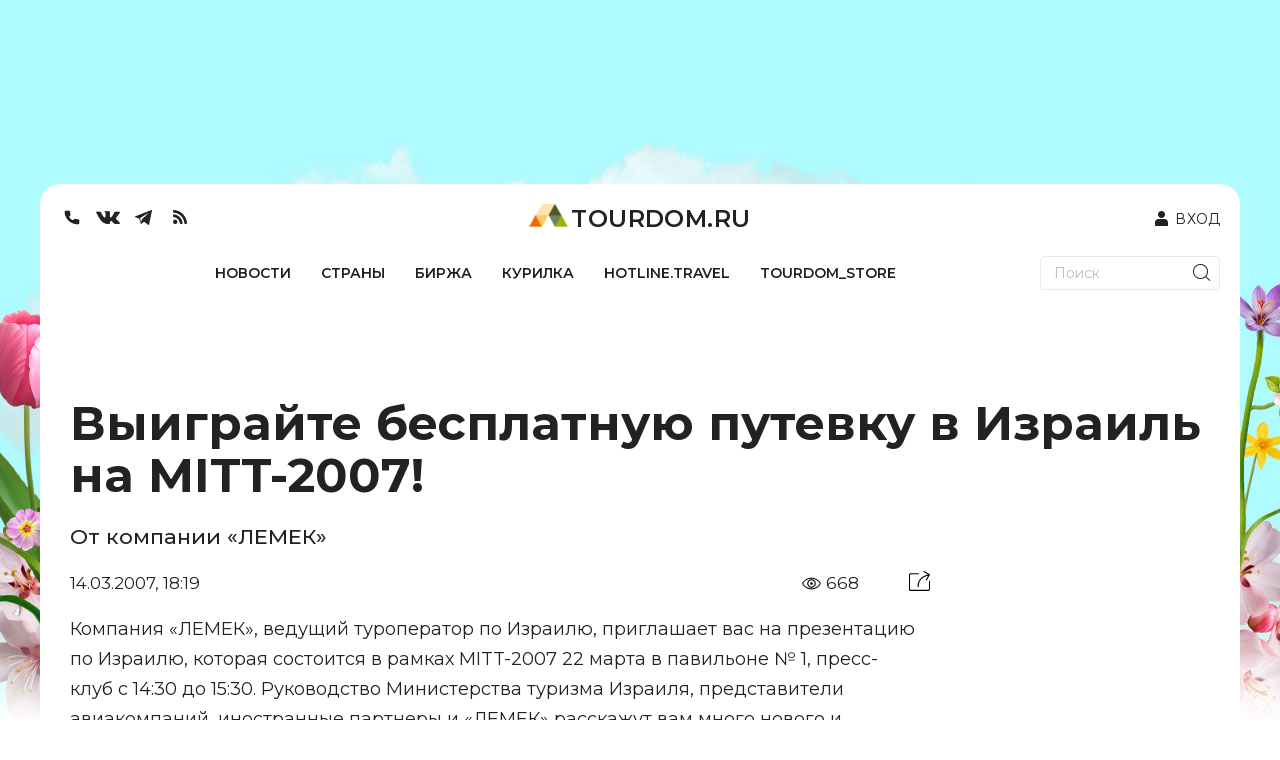

--- FILE ---
content_type: text/html; charset=utf-8
request_url: https://www.tourdom.ru/news/vyigrayte-besplatnuyu-putevku-v-izrail-na-mitt-2007.html
body_size: 372371
content:
<!doctype html>
<html data-n-head-ssr lang="ru" data-n-head="%7B%22lang%22:%7B%22ssr%22:%22ru%22%7D%7D">
  <head >
    <meta data-n-head="ssr" charset="utf-8"><meta data-n-head="ssr" name="viewport" content="width=device-width, initial-scale=1, maximum-scale=1"><meta data-n-head="ssr" data-hid="description" name="description" content="От компании «ЛЕМЕК»"><meta data-n-head="ssr" property="og:title" content="Выиграйте бесплатную путевку в Израиль на MITT-2007!"><meta data-n-head="ssr" property="og:image" content="https://www.tourdom.ru/newapi/assets/"><meta data-n-head="ssr" property="og:type" content="article"><meta data-n-head="ssr" property="og:url" content="https://www.tourdom.ru/news/vyigrayte-besplatnuyu-putevku-v-izrail-na-mitt-2007.html"><meta data-n-head="ssr" property="og:description" content="От компании «ЛЕМЕК»"><meta data-n-head="ssr" property="og:site_name" content="Tourdom.ru"><meta data-n-head="ssr" property="og:locale" content="ru_RU"><meta data-n-head="ssr" property="twitter:title" content="Выиграйте бесплатную путевку в Израиль на MITT-2007!"><meta data-n-head="ssr" property="twitter:description" content="От компании «ЛЕМЕК»"><meta data-n-head="ssr" property="twitter:site" content="@tourdomru"><meta data-n-head="ssr" property="twitter:card" content="summary"><meta data-n-head="ssr" property="twitter:image" content="https://www.tourdom.ru/newapi/assets/"><meta data-n-head="ssr" property="twitter:url" content="https://www.tourdom.ru/news/vyigrayte-besplatnuyu-putevku-v-izrail-na-mitt-2007.html"><title>Выиграйте бесплатную путевку в Израиль на MITT-2007!</title><link data-n-head="ssr" rel="apple-touch-icon" sizes="180x180" href="/apple-touch-icon.png"><link data-n-head="ssr" rel="icon" sizes="32x32" href="/favicon-32x32.png"><link data-n-head="ssr" rel="icon" sizes="16x16" href="/favicon-16x16.png"><link data-n-head="ssr" rel="shortcut icon" href="/favicon.ico"><link data-n-head="ssr" rel="stylesheet" href="https://fonts.googleapis.com/css2?family=Montserrat:wght@100;300;400;500;600;700&amp;display=swap"><script data-n-head="ssr" src="https://yandex.ru/ads/system/header-bidding.js" async></script><script data-n-head="ssr" src="https://www.tourdom.ru/_ad/config.js" crossorigin="anonymous"></script><script data-n-head="ssr" src="https://yastatic.net/pcode/adfox/loader.js" crossorigin="anonymous"></script><script data-n-head="ssr" src="https://yandex.ru/ads/system/context.js" crossorigin="anonymous" async></script><script data-n-head="ssr" src="https://code.jquery.com/jquery-3.6.0.min.js" type="text/javascript"></script><script data-n-head="ssr" src="https://www.tourdom.ru/_ad/loader.js" crossorigin="anonymous"></script><script data-n-head="ssr" src="https://www.tourdom.ru/_ad/main.js" crossorigin="anonymous"></script><script data-n-head="ssr" src="https://www.tourdom.ru/_ad/announcement.js" crossorigin="anonymous"></script><script data-n-head="ssr" data-hid="gtm-script">if(!window._gtm_init){window._gtm_init=1;(function(w,n,d,m,e,p){w[d]=(w[d]==1||n[d]=='yes'||n[d]==1||n[m]==1||(w[e]&&w[e][p]&&w[e][p]()))?1:0})(window,navigator,'doNotTrack','msDoNotTrack','external','msTrackingProtectionEnabled');(function(w,d,s,l,x,y){w[x]={};w._gtm_inject=function(i){if(w.doNotTrack||w[x][i])return;w[x][i]=1;w[l]=w[l]||[];w[l].push({'gtm.start':new Date().getTime(),event:'gtm.js'});var f=d.getElementsByTagName(s)[0],j=d.createElement(s);j.async=true;j.src='https://www.googletagmanager.com/gtm.js?id='+i;f.parentNode.insertBefore(j,f);};w[y]('G-CQR9HQ8PXZ')})(window,document,'script','dataLayer','_gtm_ids','_gtm_inject')}</script><link rel="preload" href="/_nuxt/aa47756.js" as="script"><link rel="preload" href="/_nuxt/605dcad.js" as="script"><link rel="preload" href="/_nuxt/d927948.js" as="script"><link rel="preload" href="/_nuxt/b61b7f0.js" as="script"><link rel="preload" href="/_nuxt/b4818f9.js" as="script"><link rel="preload" href="/_nuxt/e5cb293.js" as="script"><link rel="preload" href="/_nuxt/cc60bbf.js" as="script"><link rel="preload" href="/_nuxt/0bdd7c6.js" as="script"><link rel="preload" href="/_nuxt/159889f.js" as="script"><style data-vue-ssr-id="00122704:0 17bc9ac2:0 17bc9ac2:1 63e2dbec:0 609ac636:0 72361ffd:0 1dc46ef8:0 5625fa7a:0">.svg-inline--fa,svg:not(:root).svg-inline--fa{overflow:visible}.svg-inline--fa{display:inline-block;font-size:inherit;height:1em;vertical-align:-.125em}.svg-inline--fa.fa-lg{vertical-align:-.225em}.svg-inline--fa.fa-w-1{width:.0625em}.svg-inline--fa.fa-w-2{width:.125em}.svg-inline--fa.fa-w-3{width:.1875em}.svg-inline--fa.fa-w-4{width:.25em}.svg-inline--fa.fa-w-5{width:.3125em}.svg-inline--fa.fa-w-6{width:.375em}.svg-inline--fa.fa-w-7{width:.4375em}.svg-inline--fa.fa-w-8{width:.5em}.svg-inline--fa.fa-w-9{width:.5625em}.svg-inline--fa.fa-w-10{width:.625em}.svg-inline--fa.fa-w-11{width:.6875em}.svg-inline--fa.fa-w-12{width:.75em}.svg-inline--fa.fa-w-13{width:.8125em}.svg-inline--fa.fa-w-14{width:.875em}.svg-inline--fa.fa-w-15{width:.9375em}.svg-inline--fa.fa-w-16{width:1em}.svg-inline--fa.fa-w-17{width:1.0625em}.svg-inline--fa.fa-w-18{width:1.125em}.svg-inline--fa.fa-w-19{width:1.1875em}.svg-inline--fa.fa-w-20{width:1.25em}.svg-inline--fa.fa-pull-left{margin-right:.3em;width:auto}.svg-inline--fa.fa-pull-right{margin-left:.3em;width:auto}.svg-inline--fa.fa-border{height:1.5em}.svg-inline--fa.fa-li{width:2em}.svg-inline--fa.fa-fw{width:1.25em}.fa-layers svg.svg-inline--fa{bottom:0;left:0;margin:auto;position:absolute;right:0;top:0}.fa-layers{display:inline-block;height:1em;position:relative;text-align:center;vertical-align:-.125em;width:1em}.fa-layers svg.svg-inline--fa{transform-origin:center center}.fa-layers-counter,.fa-layers-text{display:inline-block;position:absolute;text-align:center}.fa-layers-text{left:50%;top:50%;transform:translate(-50%,-50%);transform-origin:center center}.fa-layers-counter{background-color:#ff253a;border-radius:1em;box-sizing:border-box;color:#fff;height:1.5em;line-height:1;max-width:5em;min-width:1.5em;overflow:hidden;padding:.25em;right:0;text-overflow:ellipsis;top:0;transform:scale(.25);transform-origin:top right}.fa-layers-bottom-right{bottom:0;right:0;top:auto;transform:scale(.25);transform-origin:bottom right}.fa-layers-bottom-left{bottom:0;left:0;right:auto;top:auto;transform:scale(.25);transform-origin:bottom left}.fa-layers-top-right{right:0;top:0;transform:scale(.25);transform-origin:top right}.fa-layers-top-left{left:0;right:auto;top:0;transform:scale(.25);transform-origin:top left}.fa-lg{font-size:1.33333em;line-height:.75em;vertical-align:-.0667em}.fa-xs{font-size:.75em}.fa-sm{font-size:.875em}.fa-1x{font-size:1em}.fa-2x{font-size:2em}.fa-3x{font-size:3em}.fa-4x{font-size:4em}.fa-5x{font-size:5em}.fa-6x{font-size:6em}.fa-7x{font-size:7em}.fa-8x{font-size:8em}.fa-9x{font-size:9em}.fa-10x{font-size:10em}.fa-fw{text-align:center;width:1.25em}.fa-ul{list-style-type:none;margin-left:2.5em;padding-left:0}.fa-ul>li{position:relative}.fa-li{left:-2em;line-height:inherit;position:absolute;text-align:center;width:2em}.fa-border{border:.08em solid #eee;border-radius:.1em;padding:.2em .25em .15em}.fa-pull-left{float:left}.fa-pull-right{float:right}.fa.fa-pull-left,.fab.fa-pull-left,.fal.fa-pull-left,.far.fa-pull-left,.fas.fa-pull-left{margin-right:.3em}.fa.fa-pull-right,.fab.fa-pull-right,.fal.fa-pull-right,.far.fa-pull-right,.fas.fa-pull-right{margin-left:.3em}.fa-spin{animation:fa-spin 2s linear infinite}.fa-pulse{animation:fa-spin 1s steps(8) infinite}@keyframes fa-spin{0%{transform:rotate(0deg)}to{transform:rotate(1turn)}}.fa-rotate-90{-ms-filter:"progid:DXImageTransform.Microsoft.BasicImage(rotation=1)";transform:rotate(90deg)}.fa-rotate-180{-ms-filter:"progid:DXImageTransform.Microsoft.BasicImage(rotation=2)";transform:rotate(180deg)}.fa-rotate-270{-ms-filter:"progid:DXImageTransform.Microsoft.BasicImage(rotation=3)";transform:rotate(270deg)}.fa-flip-horizontal{-ms-filter:"progid:DXImageTransform.Microsoft.BasicImage(rotation=0, mirror=1)";transform:scaleX(-1)}.fa-flip-vertical{transform:scaleY(-1)}.fa-flip-both,.fa-flip-horizontal.fa-flip-vertical,.fa-flip-vertical{-ms-filter:"progid:DXImageTransform.Microsoft.BasicImage(rotation=2, mirror=1)"}.fa-flip-both,.fa-flip-horizontal.fa-flip-vertical{transform:scale(-1)}:root .fa-flip-both,:root .fa-flip-horizontal,:root .fa-flip-vertical,:root .fa-rotate-180,:root .fa-rotate-270,:root .fa-rotate-90{filter:none}.fa-stack{display:inline-block;height:2em;position:relative;width:2.5em}.fa-stack-1x,.fa-stack-2x{bottom:0;left:0;margin:auto;position:absolute;right:0;top:0}.svg-inline--fa.fa-stack-1x{height:1em;width:1.25em}.svg-inline--fa.fa-stack-2x{height:2em;width:2.5em}.fa-inverse{color:#fff}.sr-only{border:0;clip:rect(0,0,0,0);height:1px;margin:-1px;overflow:hidden;padding:0;position:absolute;width:1px}.sr-only-focusable:active,.sr-only-focusable:focus{clip:auto;height:auto;margin:0;overflow:visible;position:static;width:auto}.svg-inline--fa .fa-primary{fill:currentColor;fill:var(--fa-primary-color,currentColor);opacity:1;opacity:var(--fa-primary-opacity,1)}.svg-inline--fa .fa-secondary{fill:currentColor;fill:var(--fa-secondary-color,currentColor)}.svg-inline--fa .fa-secondary,.svg-inline--fa.fa-swap-opacity .fa-primary{opacity:.4;opacity:var(--fa-secondary-opacity,.4)}.svg-inline--fa.fa-swap-opacity .fa-secondary{opacity:1;opacity:var(--fa-primary-opacity,1)}.svg-inline--fa mask .fa-primary,.svg-inline--fa mask .fa-secondary{fill:#000}.fad.fa-inverse{color:#fff}
@import url(https://fonts.googleapis.com/css2?family=Montserrat:wght@100;300;400;500;600;700&display=swap);
@font-face{font-family:"Georgia";font-style:italic;font-weight:400;src:url(/_nuxt/fonts/Georgia-Italic.420972d.eot);src:local("Georgia Italic"),local("Georgia-Italic"),url(/_nuxt/fonts/Georgia-Italic.420972d.eot?#iefix) format("embedded-opentype"),url(/_nuxt/fonts/Georgia-Italic.f9ddae4.woff) format("woff"),url(/_nuxt/fonts/Georgia-Italic.f8ee38f.ttf) format("truetype")}@font-face{font-family:"Georgia";font-style:italic;font-weight:700;src:url(/_nuxt/fonts/Georgia-BoldItalic.165d6b0.eot);src:local("Georgia Bold Italic"),local("Georgia-BoldItalic"),url(/_nuxt/fonts/Georgia-BoldItalic.165d6b0.eot?#iefix) format("embedded-opentype"),url(/_nuxt/fonts/Georgia-BoldItalic.55d8ed8.woff) format("woff"),url(/_nuxt/fonts/Georgia-BoldItalic.c715b63.ttf) format("truetype")}@font-face{font-display:swap;font-family:"PFRegalDisplayPro";font-style:normal;font-weight:400;src:url(/_nuxt/fonts/pfregaldisplaypro-italic.e60aefc.eot);src:url(/_nuxt/fonts/pfregaldisplaypro-italic.e60aefc.eot?#iefix) format("embedded-opentype"),url(/_nuxt/fonts/pfregaldisplaypro-italic.ea3fdb9.woff) format("woff"),url(/_nuxt/fonts/pfregaldisplaypro-italic.7d473ba.ttf) format("truetype")}@font-face{font-display:swap;font-family:"PFRegalDisplayPro";font-style:normal;font-weight:700;src:url(/_nuxt/fonts/pfregaldisplaypro-bolditalic.99b161d.eot);src:url(/_nuxt/fonts/pfregaldisplaypro-bolditalic.99b161d.eot?#iefix) format("embedded-opentype"),url(/_nuxt/fonts/pfregaldisplaypro-bolditalic.38912ad.woff) format("woff"),url(/_nuxt/fonts/pfregaldisplaypro-bolditalic.71f6547.ttf) format("truetype")}@font-face{font-display:swap;font-family:"PFRegalDisplayPro";font-style:normal;font-weight:900;src:url(/_nuxt/fonts/pfregaldisplaypro-ublackitalic.c94eb73.eot);src:url(/_nuxt/fonts/pfregaldisplaypro-ublackitalic.c94eb73.eot?#iefix) format("embedded-opentype"),url(/_nuxt/fonts/pfregaldisplaypro-ublackitalic.ae481f9.woff) format("woff"),url(/_nuxt/fonts/pfregaldisplaypro-ublackitalic.de5e552.ttf) format("truetype")}@font-face{font-display:swap;font-family:"PragmaticaC";font-style:normal;font-weight:400;src:url(/_nuxt/fonts/pragmaticac.ac587b8.eot);src:url(/_nuxt/fonts/pragmaticac.ac587b8.eot?#iefix) format("embedded-opentype"),url(/_nuxt/fonts/pragmaticac.c354abf.woff) format("woff"),url(/_nuxt/fonts/pragmaticac.0824c3f.ttf) format("truetype")}@font-face{font-display:swap;font-family:"PragmaticaC";font-style:normal;font-weight:700;src:url(/_nuxt/fonts/pragmaticac-bold.5b6cdcc.eot);src:url(/_nuxt/fonts/pragmaticac-bold.5b6cdcc.eot?#iefix) format("embedded-opentype"),url(/_nuxt/fonts/pragmaticac-bold.937d343.woff) format("woff"),url(/_nuxt/fonts/pragmaticac-bold.960a1e6.ttf) format("truetype")}body,html{overflow:-moz-scrollbars-vertical}.footer_socs{display:flex;gap:20px}.mobile_push .close{height:40px;position:absolute;right:0;top:0;width:40px;z-index:9}.news-detail__content ul{line-height:22px;margin-top:-20px}.mobile_push{bottom:-4px;left:0;margin-bottom:-500px;position:fixed;transition:all 3s ease;-webkit-transition-duration:3s;-webkit-transition-property:all;-webkit-transition:all 3s ease;-moz-transition:all 3s ease;-o-transition:all 3s ease;width:100%;z-index:999}.mobile_push img{width:100%}.wrapper{background:#fff;border-radius:20px 20px 0 0;box-sizing:border-box;display:block;margin:0 auto;max-width:1200px;overflow-x:hidden;padding:0 20px;position:relative;width:auto;z-index:2}.underHeaderWrapper{padding-top:20px}.container .wrapper{border-radius:0}body{background:#fff;background-image:url(/_nuxt/img/3440X1440_TCamp_02.c63653e.jpg);background-position:top;background-repeat:no-repeat;color:#4b4b4b;font-family:PragmaticaC,Arial,sans-serif;margin:0;overflow-x:hidden}html{font-size:14px;line-height:1.3}a{color:inherit;-webkit-text-decoration:none;text-decoration:none}img{border:0;height:auto;max-width:100%}.latestNewsList{margin-right:45px}.homeTopHotline{position:relative}.homeTopNewsImages .big{box-sizing:border-box;height:500px;margin-bottom:20px;width:560px}.homeTopNewsImages .big img{height:500px;width:100%}.homeTopNewsImages .small{background-position:50%;background-size:cover;height:500px;margin-bottom:40px;width:260px}.latestNewsListTitle{margin-top:0}.topHomeNews{margin-left:20px;margin-right:20px;margin-top:20px}.homeTopNewsImages{flex-wrap:wrap;justify-content:space-between;width:75%}.news-item__info{bottom:20px;left:0;line-height:1em;max-height:100%;padding:0 20px;position:absolute;width:100%}.news-item__date{padding-bottom:0}.news-item__title{color:#fff;font-family:PragmaticaC,Arial,sans-serif;font-size:22px;font-weight:700;margin-bottom:17px;padding:0}.news-item__info span:not([class]){background-color:#000;-webkit-box-decoration-break:clone;box-decoration-break:clone;color:inherit;line-height:normal;outline:0;outline:5px solid #000;padding-left:5px;padding-right:5px;position:relative;transition:all .3s;z-index:5}.news-item__category{color:#48eeff;font-family:PFRegalDisplayPro,Georgia,serif;font-size:18px;font-weight:700}.homeAnnouncement:hover .news-item__info span:not([class]),.homeTopNewsImages .small:hover .news-item__info span:not([class]){background-color:#eecc61;color:#090909;outline:5px solid #eecc61}.homeTopNewsImages .small{position:relative;word-wrap:break-word}.latestNewsList .item-more-link:not(.item-more-link--sect){background-color:#eecc61;color:#090909;display:block;font-family:PFRegalDisplayPro,Georgia,serif;font-size:18px;font-weight:700;margin-bottom:20px;padding:7px 10px;text-align:right;width:100%}.social{display:flex}.social__item{background-color:#5a5c5b;border-radius:50%;color:#fff;display:block;font-size:14px;height:30px;line-height:32px;margin:0 6px;position:relative;text-align:center;width:30px}.item-phone{margin:0;text-align:right}.item-phone__icon{float:right;margin-left:10px}.item-phone a{font-weight:700}.form__search-btn img{height:27px;width:27px}.homeTopHotline{margin:40px 20px 2px}.main-title{border-bottom:3px solid #eecc61;color:#4b4b4b;font-family:PFRegalDisplayPro,Georgia,serif;font-size:28px;font-size:2rem;font-weight:900;padding:0 0 4px}.main-title--img{border-bottom:none;padding-left:65px;position:relative}.main-title--img a,.main-title--img span{border-bottom:3px solid #eecc61;display:block}.main-title--img a img,.main-title--img span img{bottom:0;left:0;max-width:50px;position:absolute}.homeTopHotline__itemBig{width:860px}.homeTopHotline__itemSmall{width:260px}.homeTopHotline__item{background-position:50%;background-size:cover;height:500px;position:relative}.homeTopHotline__wrap{display:flex;justify-content:space-between}.homeTopHotline__itemBig .news-item__title{font-size:36px}.news-item__date,.news-item__name{color:#eecc61;font-weight:900;margin-bottom:5px;text-transform:uppercase}.homeTopHotline__wrap .homeTopHotline__item:hover .news-item__info .news-item__category span:not([class]),.homeTopHotline__wrap .news-item__category span:not([class]){background-color:#f30;color:#fff;outline:0;padding-left:5px;padding-right:5px}.homeTopHotline__item:hover .news-item__info span:not([class]){background-color:#eecc61;color:#090909;outline:5px solid #eecc61}.btn{background-color:#fff;border:1px solid #c9c9c9;cursor:pointer;display:inline-block;font-size:18px;font-size:1.285714285714286rem;font-weight:700;height:45px;line-height:45px;padding:0 16px;text-align:center;-webkit-text-decoration:none;text-decoration:none;vertical-align:top}.btn--dark{background-color:#597344;color:#fff}.barga__action,.barga__filter-input,.btn,.form button,.form input[type=submit],.form__input,.job-cv__link,.navicon,.video-item__btn,select.form__input{-webkit-appearance:none}.btn-block .btn,.btn-block .form__input{clear:none;margin-left:0;margin-right:0;text-align:inherit;width:50%}.icon-arrow-white{background-position:-43px -175px;height:18px;width:23px}.btn .icon{margin-left:5px}.js-subscription-form .btn{text-align:center}.btn-block .form__input{border-left:none;font-size:18px;font-size:1.285714285714286rem;height:45px;padding:0 30px;text-align:left}.subscribe{margin:40px 20px 20px}.subscribe .btn-block__wrapper{display:flex;justify-content:space-between}.latestNewsList{width:260px}.latestNewsList ul{align-items:center;display:flex;flex-wrap:wrap;justify-content:center;min-height:881px;padding:0}.latestNewsList li{display:block;margin-bottom:20px;position:relative;width:100%}.latestNewsListTitle{border-bottom:2px solid #6b6b6b;color:#4b4b4b;font-family:PFRegalDisplayPro,Georgia,serif;font-size:20px;font-weight:900;margin-bottom:25px}.item-phone__icon .icon-phone{font-size:30px;margin:4px 0}.telegram_button{background-color:#419fd9;background-position:50%;border-color:transparent;border-radius:3px;border-style:solid;color:#fff;display:flex;font-family:"Montserrat",Arial,sans-serif!important;font-size:18px!important;font-size:1.285714285714286rem;font-weight:600;height:45px;justify-content:center;line-height:1.55;line-height:39px;max-width:100%;text-align:center;width:415px;width:48%}.telegram_button img{height:33px;margin-top:3px}.telegram_button_img{margin-left:7px}.telegram_button_count{font-size:14px;font-weight:300;margin-left:3px}.banner_A1 div{display:block;margin:0 auto}.top_header{align-items:center;margin:20px}.top_header,.top_nav{display:flex;justify-content:space-between}.top_nav{border-bottom:1px solid #434142!important;margin-left:20px;margin-right:20px}.form input[type=search]{-webkit-appearance:none;background:#fff;border:1px solid #000;border-radius:0;box-sizing:border-box;max-width:175px}.form--search .form__input{border:none;padding:0 15px}.form__input{border:1px solid #c9c9c9;border-radius:0;box-shadow:none;min-height:35px;outline:0;padding:0 10px}.form button,.form input[type=submit]{-webkit-appearance:none;border-radius:0;box-shadow:none;cursor:pointer;outline:0}.form__search-btn{background:0 0;border:none;padding:4px 4px 0;position:absolute;right:5px;top:0}.form,.form__fieldset,.form__group{position:relative}.form__search-btn svg{margin:4px 0}.main-menu{display:flex;flex-grow:1;justify-content:space-between;list-style:none;margin:0;padding-left:0}.main-menu__item{display:inline-block;vertical-align:top}.main-menu__link{color:#090909;display:block;font-size:12.6px;height:100%;letter-spacing:1px;padding:1.142857142857143em .714285714285714em 16px;position:relative;text-transform:uppercase}.main-menu__link.nuxt-link-active{font-weight:700}.main-menu__link.nuxt-link-active:after{background:transparent;bottom:0;content:"";display:block;height:5px;left:0;position:absolute;width:100%}.main-menu__link:not(.nuxt-link-active):after{background:#eecc61;bottom:0;content:"";display:block;height:5px;left:0;position:absolute;transform:scaleX(0);transition:all .3s;width:100%}.main-menu__link:not(.nuxt-link-active):hover:after{transform:none}.homeAnnouncements{display:flex;justify-content:space-between}.homeAnnouncement{background-position:50%;background-size:cover;display:block;height:500px;margin:0 20px;position:relative;width:260px}.homeBottomHotline{display:flex;justify-content:space-between;margin-top:40px}.homeBottomHotlineItem{height:480px;position:relative;width:560px;word-wrap:break-word;margin:0 20px;overflow:hidden}.homeBottomHotlineItem__img img{width:100%}.homeBottomHotlineItem__img:before{background-color:rgba(0,0,0,.65);content:"";display:block;height:100%}.homeBottomHotlineItem__img:before,.homeBottomHotlineItem__info{content:"";left:0;position:absolute;top:0;width:100%}.homeBottomHotlineItem__info{max-height:100%;overflow:hidden;padding:20px}.homeBottomHotlineItem__category{background-color:#f30;-webkit-box-decoration-break:clone;box-decoration-break:clone;color:#fff;display:inline-block;font-family:PFRegalDisplayPro,Georgia,serif;font-size:1.285714285714286rem;font-weight:700;line-height:1em;margin-bottom:1.428571428571429rem;margin-right:10px;padding:2px 5px;position:relative;vertical-align:top;z-index:5}.homeBottomHotlineItem__list{color:#fff;position:relative;z-index:10}.homeBottomHotlineItem__list-item:first-child{margin-bottom:0;max-width:none;padding-bottom:0}.homeBottomHotlineItem__list-item{margin-bottom:1.428571428571429rem;max-width:250px;padding-bottom:1.428571428571429rem;position:relative}.homeBottomHotlineItem__list-item:first-child .homeBottomHotlineItem__name{font-size:36px;line-height:1;margin-bottom:.6em}.homeBottomHotlineItem__name{display:block;font-size:18px;font-size:1.285714285714286rem;font-weight:700}.homeBottomHotlineItem__list-item:first-child:after,.homeBottomHotlineItem__list-item:last-child:after{display:none}.homeBottomHotlineItem__list-item:after{border-bottom:1px solid #fff;bottom:0;content:"";display:block;left:0;position:absolute;width:150px}.homeBottomHotlineItem__more{background-color:rgba(0,0,0,.65);bottom:0;color:#fff;display:block;font-family:PFRegalDisplayPro,Georgia,serif;font-size:18px;font-weight:700;left:0;padding:6px 20px;position:absolute;right:0;text-align:right;z-index:15}.homeBottomHotlineItem-more-link-external{background-color:transparent}.homeTopNewsImages{display:flex}.logo-text{font-family:PFRegalDisplayPro,Georgia,serif;font-size:36px;font-weight:900;margin-left:6px;margin-top:13px}.header__logo{color:#4b4b4b}.lastSections{display:flex;justify-content:space-between;margin-top:40px}.lastSectionItem{height:500px;position:relative;width:260px;word-wrap:break-word;margin:0 20px;overflow:hidden}.lastSectionItem__img img{width:100%}.lastSectionItem__img:before{background-color:rgba(0,0,0,.65);content:"";display:block;height:100%}.lastSectionItem__img:before,.lastSectionItem__info{content:"";left:0;position:absolute;top:0;width:100%}.lastSectionItem__info{max-height:100%;overflow:hidden;padding:20px}.lastSectionItem__category{background-color:#eecc61;display:inline-block;font-size:18px;letter-spacing:1px;margin-bottom:1.428571428571429rem;margin-right:10px;padding:2px 5px;position:relative;text-transform:uppercase;vertical-align:top;z-index:5}.lastSectionItem__list{color:#fff;position:relative;z-index:10}.lastSectionItem__list-item:first-child{margin-bottom:0;max-width:none;padding-bottom:0}.lastSectionItem__list-item{margin-bottom:1.428571428571429rem;max-width:250px;padding-bottom:1.428571428571429rem;position:relative}.lastSectionItem__list-item:first-child .lastSectionItem__name{font-size:28px;line-height:1;margin-bottom:.6em}.lastSectionItem__name{display:block;font-size:18px;font-size:1.285714285714286rem;font-weight:700}.lastSectionItem__list-item:first-child:after,.lastSectionItem__list-item:last-child:after{display:none}.lastSectionItem__list-item:after{border-bottom:1px solid #fff;bottom:0;content:"";display:block;left:0;position:absolute;width:150px}.lastSectionItem__more{background-color:rgba(0,0,0,.65);bottom:0;color:#fff;display:block;font-family:PFRegalDisplayPro,Georgia,serif;font-size:18px;font-weight:700;left:0;padding:6px 20px;position:absolute;right:0;text-align:right;z-index:15}.lastSectionItem-more-link-external{background-color:transparent}.main155blocks{display:flex;flex-wrap:wrap;justify-content:space-between;margin-bottom:40px}.main155block{background-position:50%;background-size:cover;display:block;height:500px;margin-left:20px;margin-right:20px;margin-top:40px;position:relative;width:260px}.main155block:hover .news-item__info span:not([class]){background-color:#eecc61;color:#090909;outline:5px solid #eecc61}.main155blockBig{width:560px}.main155blockBig .news-item__title{font-size:36px}.quote-of-day{margin-bottom:40px}.blockquote{font-weight:700;margin-left:20px;margin-right:20px;text-align:justify}.blockquote__text .blockquote__content{color:inherit;display:inline;font-size:inherit;line-height:inherit;margin:0;padding:0;-webkit-text-decoration:none;text-decoration:none}.blockquote__text .blockquote__content:before{content:"\0201C";margin-right:7px}.blockquote__text .blockquote__content:after{content:"\0201D"}.more-link{margin:-10px 20px 0 0}.more-link .share{left:50%;position:absolute;top:0;transform:translateX(-50%)}.share+.more-link__text{max-width:calc(50% - 60px)}.ya-share2,.ya-share2 *{line-height:normal}.ya-share2{position:relative;z-index:1}.ya-share2__container,.ya-share2__container .ya-share2__item{font-family:"YS Text",Arial,sans-serif}.ya-share2__container_size_m{font-size:13px}.blockquote__text .blockquote__content:after,.blockquote__text .blockquote__content:before{display:inline;font-size:56px;font-size:4rem;line-height:.01;vertical-align:text-bottom}.ya-share2__list.ya-share2__list_direction_horizontal{margin-top:-2px}.share .ya-share2__list{background-color:#f1f3f2;box-shadow:-12px 0 #f1f3f2,12px 0 #f1f3f2}.ya-share2__list{list-style-type:none;margin:0;padding:0}.ya-share2__badge,.ya-share2__icon,.ya-share2__list{display:inline-block;vertical-align:top}.ya-share2__list.ya-share2__list_direction_horizontal>.ya-share2__item{display:inline-block;margin:2px 4px 0 0;padding:0;position:relative;vertical-align:top}.share .ya-share2__link{padding:0;text-align:center}.share .ya-share2__link,.social__link{line-height:32px;text-align:center}.share .ya-share2__badge{background:0 0!important;vertical-align:middle}.share .ya-share2__link,.social__link{background-color:#5a5c5b;border-radius:50%;display:block;height:30px;position:relative;width:30px}.share .ya-share2__container_size_m .ya-share2__item_service_facebook .ya-share2__icon,.share .ya-share2__container_size_m .ya-share2__item_service_twitter .ya-share2__icon,.share .ya-share2__container_size_m .ya-share2__item_service_vkontakte .ya-share2__icon{vertical-align:baseline}.icon-vkontakte,.share .ya-share2__container_size_m .ya-share2__item_service_vkontakte .ya-share2__icon{background-position:-190px -121px;height:10px;width:17px}.form__group .form__input.is-checking-fail~.spinner,.form__group .form__input.is-checking-ok~.spinner,.icon,.news-list__item--flash:before,.share .ya-share2__container_size_m .ya-share2__item_service_facebook .ya-share2__icon,.share .ya-share2__container_size_m .ya-share2__item_service_twitter .ya-share2__icon,.share .ya-share2__container_size_m .ya-share2__item_service_vkontakte .ya-share2__icon{background-image:url(/_nuxt/img/sprite.50fe6f4.png);background-size:208px 197px;display:inline-block;vertical-align:middle}.ya-share2__badge{border-radius:4px;color:#fff;overflow:hidden;position:relative}.blockquote__text{font-size:24px;font-size:1.714285714285714rem;margin-bottom:20px}.top_banner{margin:16px auto 40px;max-width:1200px;min-height:128px;position:relative;z-index:2}.ya-share2__link{-webkit-text-decoration:none;text-decoration:none;white-space:nowrap}.blockquote,.blockquote__author span,.btn--big,.card__author,.card__date,.card__title,h1,h2,h3,h4{font-family:PFRegalDisplayPro,Georgia,serif}.topActualNews,.topHomeNews{display:flex}.smallArticle{background-position:50%;background-size:cover;display:block;height:100%;width:100%}.homeAnnouncementWhite a{background-color:#f7f7f7;box-sizing:border-box;display:block;height:230px;margin-bottom:40px;padding-bottom:10px;padding-left:20px;padding-right:20px;position:relative}.homeAnnouncementWhite img{margin-bottom:10px;margin-left:-20px;margin-right:-20px;max-width:none;width:calc(100% + 40px)}.homeAnnouncementWhite .news-list__name{font-size:14px;font-weight:700;line-height:1.1}.homeAnnouncementWhite .news-list__date{bottom:5px;color:#6b6b6b;font-family:PFRegalDisplayPro,Georgia,serif;font-size:14px;font-weight:400;left:20px;line-height:24px;margin-bottom:0;position:absolute}.homeAnnouncementWhite .news-item__category{background-color:#000;bottom:15px;color:#48eeff;display:inline-block;font-size:14px;line-height:normal;outline:5px solid #000;position:absolute;right:20px;transition:all .3s;z-index:5}.main_content{width:860px}.row{display:flex;justify-content:space-between}.sidebar{max-width:260px}.shaded{background-color:#e3e6e5;padding:15px}.sidebar .news-list:not(:last-child){margin-bottom:40px}.link,p a{color:#5f8ba6}.news-list .list-unstyled{font-size:16px;font-size:1.142857142857143rem;margin-bottom:2.142857142857143rem}.list-unstyled{list-style:none;margin:0;padding-left:0}.news-list .list-unstyled li{margin-bottom:.714285714285714rem}.sidebar .main-title{margin-bottom:10px}.shaded .more-link:after,.shaded .more-link:before{content:normal}.shaded .more-link{background-color:#e3e6e5;margin-bottom:.714285714285714rem;margin-left:0;text-align:left}.shaded .more-link__text{padding:0}.page_margin{margin:20px 20px 0}h1,h2,h3,h4{font-weight:900}h1{font-size:36px;font-size:2.571428571428572rem}.article_buttons{width:100%}.row31_wrap{margin:20px 20px 0}.news-detail__title:only-child{margin-bottom:2.857142857142857rem}.news-detail__title{font-size:48px;font-weight:700;line-height:1.1}.news-detail__title,.news-detail__top-info .news-detail__date{background-position:50%;color:#222;font-family:"Montserrat",Arial,sans-serif}.news-detail__top-info .news-detail__date{font-size:17px;font-weight:400;line-height:1.2}.news-detail__top-info .news-detail__views img{opacity:1;vertical-align:text-top;width:21px}.news-detail__top-info .news-detail__author{color:#999;font-weight:300}.news-detail__top-info .news-detail__author,.news-detail__top-info .news-detail__views{background-position:50%;font-family:"Montserrat",Arial,sans-serif;font-size:17px;line-height:1.2}.news-detail__top-info .news-detail__views{color:#222;font-weight:400}h1,h2,h3,h4,h5,h6{margin-top:0}.news-detail__title .news-count{font-size:.7em}.row31block{background-position:50%;background-size:cover;display:block;height:500px;margin-left:0;margin-right:0;margin-top:0;position:relative;width:260px}.row31blockBig,.row31blockBig2{width:560px}.row31blockBig .news-item__title,.row31blockBig2 .news-item__title{font-size:36px}.row31block:hover .news-item__info span:not([class]){background-color:#eecc61;color:#090909;outline:5px solid #eecc61}.w100{width:100%}.news-detail__title{margin:10px 0 20px}.news-detail__date{font-weight:900}.news-detail__author,.news-detail__date{font-size:18px}.news-detail__author,.news-detail__date,.news-detail__subtitle--sm,.news-item__date,.news-item__name{font-family:PFRegalDisplayPro,Georgia,serif}.news-detail__author{background-position:50%;color:#999;font-family:"Montserrat",Arial,sans-serif;font-size:17px;font-weight:400;line-height:1.2}.news-detail__date{font-size:18px}.news-detail__date,.news-detail__subtitle--sm,.news-item__date,.news-item__name{font-family:PFRegalDisplayPro,Georgia,serif}.news-detail__views{font-size:18px;font-size:1.285714285714286rem;margin-left:30px}.news-detail__author,.news-detail__date,.news-detail__views{display:inline-block;margin-bottom:1.428571428571429rem;vertical-align:top}.article,.article p{font-size:17px;font-weight:400;line-height:1.6;margin-bottom:30px}.article,.article p,.news-detail__subtitle{background-position:50%;color:#222;font-family:"Montserrat",Arial,sans-serif}.news-detail__subtitle{font-size:21px;font-weight:500;line-height:1.5}.article{font-size:18px;line-height:1.7}.article-in-article1--ext{background-color:#f7f7f7;border-top:none;cursor:pointer;float:right;font-size:14px;margin:2.142857142857143rem 0 2.142857142857143rem 2.142857142857143rem;padding:1.428571428571429rem 1.428571428571429rem .714285714285714rem;width:415px}.article-in-article1--ext .article-in-article1__img{float:right;margin-left:1.428571428571429rem}.article-in-article1__img{float:left;margin-bottom:1.428571428571429rem;max-width:150px}.article-in-article1--ext .article-in-article1__title{font-size:18px}.article-in-article1__title{display:block;line-height:1.3;margin-bottom:.714285714285714rem}.article-in-article1--ext .article-in-article1__subtitle{color:#5f8ba6;font-size:inherit;font-style:normal;margin-bottom:.714285714285714rem}.article-in-article1--ext .article-in-article1__text{clear:none;color:inherit;margin-bottom:0}.article-in-article1__source{position:relative;text-align:right}.article-in-article1__source:before{border-bottom:2px solid #4b4b4b;content:"";display:block;height:0;left:0;margin-top:-1px;position:absolute;top:50%;width:100%}.article-in-article1--ext .article-in-article1__source:before{border-bottom-width:1px}.article-in-article1__link{background-color:#f7f7f7;color:#4b4b4b;display:inline-block;font-size:18px;font-weight:700;padding:2px 5px 2px 17px;position:relative;vertical-align:top}.new_article{padding:5px 0}.news-detail__row{display:flex;justify-content:space-between}.news-detail__row .news-detail__content{width:860px}.news-detail__sidebar{max-width:260px}.news-list--most-read{margin:0}.news-detail__row .news-list__item,.section-news .news-list__item{margin-bottom:20px}.news-list__img{margin-bottom:10px}.news-list__img img{display:block}.news-list__date--colored{color:#798e7f;font-weight:700}.news-list__date{font-weight:700}.news-list__views{color:#6b6b6b;float:right;font-family:PragmaticaC,Arial,sans-serif;font-size:16px;font-weight:400;line-height:1.5}.news-list__name{font-size:18px;font-size:1.285714285714286rem}.news-count{color:#c2c2c2;font-family:PFRegalDisplayPro,Georgia,serif;font-weight:700}.news-list--big .more-link{margin-top:0}.more-link{background-color:#fff;clear:both;font-size:18px;margin-top:-.714285714285714rem;position:relative}.filter__count,.filter__footer,.item-phone,.more-link{text-align:right}.news-list--big .main-title+.news-list__item,.news-list--big .news-list__item:first-of-type{border-top:none;padding-top:0}.news-detail .news-list__item,.section-news .news-list__item{margin-bottom:2.142857142857143rem}.news-list__img{display:block;margin-bottom:.714285714285714rem;position:relative}.news-list--big .news-list__left:after{clear:both;content:"";display:table}.news-list--big .news-list__content,.news-list--big .news-list__content:only-child,.news-list--big .news-list__left{float:left;margin-left:0;margin-right:0;text-align:inherit}.news-list--big .news-list__name{display:inline-block;font-size:37px;font-size:2.642857142857143rem;line-height:1}.news-list__name{font-weight:700}.forum .news-list__desc,.news-list--big .news-list__info:not(:last-child),.news-list--big .news-list__name,.news-list--big .news-list__text:not(:last-child){margin-bottom:1.428571428571429rem}.news-list--big .news-list__text{font-size:16px}.news-list--big .news-list__date{color:inherit;font-weight:900;margin-right:30px}.news-list__date{line-height:24px;margin-bottom:5px}.news-list--big .news-list__author,.news-list__date{font-family:PFRegalDisplayPro,Georgia,serif;font-size:18px}.news-list--big .news-list__author{font-weight:700;white-space:nowrap}.news-list--big .news-list__left{clear:none;padding-right:20px;width:30%}.news-list--big .news-list__content{clear:none;width:70%}.article-in-article1__link,.article__copy,.article__img-caption,.item-more-link,.main-section--hotline .bignews__category,.more-link__text,.result-msg{font-family:PFRegalDisplayPro,Georgia,serif}.more-link:before{border-bottom:2px solid #6b6b6b;content:"";display:block;height:0;left:0;position:absolute;top:.9em;width:100%}.more-link__text{background-color:inherit;color:#6b6b6b;display:inline-block;font-weight:700;padding:2px 5px 2px 17px;position:relative;vertical-align:top;z-index:1}.article__info{clear:both;margin:2.857142857142857rem 0 2.142857142857143rem}.article__tags{font-size:18px;font-size:1.285714285714286rem;margin-bottom:5px;text-transform:uppercase}.article__tag{float:left;font-weight:700;width:150px}.article__tag-name{float:left;margin-right:10px}.article__info a:not([class]){color:inherit}.article__tags:after{clear:both;content:"";display:table}.article_buttons{display:flex;justify-content:space-between}.footer{background-color:#4a4a4a;color:#c2c2c2;line-height:1.5;margin-top:40px;padding:2.857142857142857rem 0;position:relative;z-index:2}footer .container{display:block;float:none;margin-left:auto;margin-right:auto;max-width:1200px;padding-left:20px;padding-right:20px;width:auto}.footer__adv-item{clear:none;float:left;margin-left:0;margin-right:0;padding:0 20px;text-align:inherit;width:33.33333333333333%}.footer__adv-title--img{padding-left:50px}.footer__adv-title{font-size:18px;font-size:1.285714285714286rem;font-weight:700;margin-bottom:5px;position:relative}.footer a{color:#5f8ba6}.footer__adv{font-size:14px;margin:0 -20px 60px}.footer a[href^="tel:"],.footer__adv-title a{color:inherit}.footer__adv-img img,.footer__adv-title img{bottom:5px;left:0;max-width:40px;position:absolute}.footer__adv-img img{margin-bottom:-5px}.footer__bottom{font-size:11px}*,:after,:before{box-sizing:border-box}.footer__adv:after{clear:both;content:"";display:table}footer .social{display:flex;margin:0;padding:0}.news-list--big .news-list__item:after{clear:both;content:"";display:table}.news-list--big .news-list__item{border-top:1px solid;border-top-color:initial;padding-top:3.214285714285714rem}.social__item a{color:#fff}.tooltip{display:block!important;z-index:10000}.tooltip .tooltip-inner{background:#000;border-radius:16px;color:#fff;padding:5px 10px 4px}.tooltip .tooltip-arrow{border-color:#000;border-style:solid;height:0;margin:5px;position:absolute;width:0;z-index:1}.tooltip[x-placement^=top]{margin-bottom:5px}.tooltip[x-placement^=top] .tooltip-arrow{border-bottom-color:transparent!important;border-left-color:transparent!important;border-right-color:transparent!important;border-width:5px 5px 0;bottom:-5px;left:calc(50% - 5px);margin-bottom:0;margin-top:0}.banner_margin_bottom{margin-bottom:40px}.tooltip[x-placement^=bottom]{margin-top:5px}.tooltip[x-placement^=bottom] .tooltip-arrow{border-left-color:transparent!important;border-right-color:transparent!important;border-top-color:transparent!important;border-width:0 5px 5px;left:calc(50% - 5px);margin-bottom:0;margin-top:0;top:-5px}.tooltip[x-placement^=right]{margin-left:5px}.tooltip[x-placement^=right] .tooltip-arrow{border-bottom-color:transparent!important;border-left-color:transparent!important;border-top-color:transparent!important;border-width:5px 5px 5px 0;left:-5px;margin-left:0;margin-right:0;top:calc(50% - 5px)}.tooltip[x-placement^=left]{margin-right:5px}.tooltip[x-placement^=left] .tooltip-arrow{border-bottom-color:transparent!important;border-right-color:transparent!important;border-top-color:transparent!important;border-width:5px 0 5px 5px;margin-left:0;margin-right:0;right:-5px;top:calc(50% - 5px)}.tooltip.popover .popover-inner{background:#f9f9f9;border-radius:5px;color:#000;padding:24px}.tooltip.popover .popover-arrow{border-color:#f9f9f9}.tooltip[aria-hidden=true]{opacity:0;transition:opacity .15s,visibility .15s;visibility:hidden}.tooltip[aria-hidden=false]{opacity:1;transition:opacity .15s;visibility:visible}div.search-item{border-bottom:1px solid;margin:0 0 1.5em;padding:0 0 1.5em}div.search-item h4{font-family:inherit;font-size:145%;font-weight:700;line-height:1.2;margin:1.3em 0 .4em}div.search-item h4 div.search-item-date{color:#6b6b6b;display:inline-block;float:none;font-family:pfregaldisplaypro,Georgia,serif;font-weight:700;margin-right:15px;vertical-align:top}div.search-item h4 a,div.search-item h4 div.search-item-date{-webkit-text-decoration:none;text-decoration:none}div.search-preview{margin:.5em 0}div.search-item b{color:#4b4b4b}b,optgroup,strong{font-weight:700}div.search-item,table.search-filter td{border-color:#e9e9e9}.news-detail__views img{opacity:.5;vertical-align:text-top;width:30px}.latestNewsList li .flash_icon{left:-30px;position:absolute;top:0;width:24px}.news-list__views img{background-position:-138px -117px;height:16px;opacity:.5;vertical-align:text-top;width:30px}.banner_w100 *{width:100%!important}.sidebar_margin{margin-right:20px}.bottom_banner{margin-top:20px}.article__img-caption{color:#aba8a8;font-size:18px;font-size:1.285714285714286rem;font-weight:700;padding-bottom:5px}.banner-rastyazka{margin-top:25px}.vueFlash .article{background-color:#fff706;background-image:url(/_nuxt/img/flash_yellow.1df500b.jpeg);background-position:100% 100%;background-repeat:no-repeat;padding:20px;position:relative}.vueFlash{color:#222;position:relative}.vueFlash p{background-position:50%;border-color:transparent;border-style:solid;color:#222!important;font-family:montserrat,Arial,sans-serif!important;font-size:17px!important;font-weight:600!important;letter-spacing:0;line-height:1.35!important}.vueFlash .news-detail__top-info{padding-left:100px}.vueFlash:after{background-image:url(/_nuxt/img/new_flash_icon.fe006df.png);background-size:100%;content:"";height:65px;left:15px;position:absolute;top:0;width:65px}.vueFlash .news-detail__header h1{background-position:50%;border-color:transparent;border-style:solid;color:#222;font-family:montserrat,Arial,sans-serif;font-size:24px;font-weight:700;letter-spacing:0;line-height:1.2;margin-top:20px}.article a:not([class]){color:#5f8ba6}.banner_a5{margin:0 20px}.new_article_author{border:0}#__layout .subscribe .btn-block .btn{background-color:#597344!important;color:#fff!important}.home_slider_anons_title{margin-bottom:40px}input::-webkit-search-cancel-button,input::-webkit-search-decoration,input::-webkit-search-results-button,input::-webkit-search-results-decoration{display:none}.marquee-text-text{animation-duration:40s!important}.author{align-content:center;align-items:center;background-attachment:fixed;background-color:#aea292;background-position:50%;background-repeat:no-repeat;background-size:cover;border:0 solid transparent;border-radius:5px;display:flex;flex-direction:column;flex-wrap:wrap;height:296px;justify-content:center;margin-bottom:20px;text-transform:uppercase;width:100%}.author span{display:flex;font-size:44px;font-weight:600;line-height:1.1;max-width:1000px;text-align:center}.author span,.author span small{background-position:50%;border-color:transparent;border-style:solid;color:#fff;font-family:"Montserrat",Arial,sans-serif}.author span small{font-size:17px;font-weight:400;line-height:1.2}.author span::selection{background:transparent}.author span::-moz-selection{background:transparent}.author_item span{color:#000;font-size:12px;font-weight:400;letter-spacing:0;margin-bottom:8px}.author_item span,.author_item strong{display:block;font-family:"Montserrat"}.author_item strong{color:#222;font-size:18px;font-weight:600;line-height:1.35;margin-bottom:10px}.author_item{padding-left:20px;padding-right:20px}.author_item p{color:#000;font-family:"Montserrat";font-size:15px;font-weight:300;line-height:1.55;margin:0}.sidebar_group{display:flex;margin-bottom:10px}.sidebar_icon img{height:40px;margin-right:15px;max-width:40px;width:40px}.author_item{min-width:280px}.author_row{margin-bottom:20px}.author_sub{background-position:50%;border-color:transparent;border-style:solid;color:#fff;font-family:"Montserrat",Arial,sans-serif;font-size:26px;font-weight:400;line-height:1.1;text-transform:none}.textFieldWrap label span{color:red}.lk h3{color:#4b4b4b;font-family:"Montserrat",Arial,sans-serif;font-size:16px}.author_swiper_wrapper{align-items:center;display:flex;height:300px}.author_link:not(.nuxt-link-active):after{background:#aea292;bottom:0;content:"";display:block;height:5px;left:0;position:absolute;transform:scaleX(0);transition:all .3s;width:100%}.lk :focus{outline:none}.lk p{font-size:14px}.lk a{color:#000;font-family:"Montserrat",Arial,sans-serif;font-size:15px;font-weight:400;line-height:1.25}.lk{margin-top:20px}.lk,.lkTitleWithActions{display:flex;justify-content:space-between}.lkTitleWithActions{margin-bottom:20px}.lk .lkTitleWithActions h1{margin-bottom:0!important;padding-bottom:0!important}.lk_btn{font-weight:400!important}.textFieldWrap input{border:1px solid #cdcdcd;box-sizing:border-box;font-size:14px;height:35px;padding:10px;width:100%}.form-group{position:relative}.form-group+.form-group{margin-top:30px}.form-label{background-color:#fff;color:#000;font-size:.75em;left:8px;padding:3px;position:absolute;top:8px;transition:transform .15s ease-out,font-size .15s ease-out;z-index:10}.focused .form-label{font-size:.75em;transform:translateY(-90%)}.form-input{border:0;box-shadow:0 1px 0 0 #e5e5e5;outline:0;padding:12px 0 5px;position:relative;transition:box-shadow .15s ease-out;width:100%}.textFieldWrap textarea{border:1px solid #cdcdcd;box-sizing:border-box;font-size:14px;height:100px;padding:10px;width:100%}.form-input:focus{box-shadow:0 2px 0 0 #ffe16b}.form-input.filled{box-shadow:0 2px 0 0 #90ee90}.lk_auto_btn{display:inline-block!important;margin:0!important;padding:0 30px!important;width:auto!important}.lk_sidebar{border-right:1px solid #c2c2c2;margin-bottom:100px;margin-right:20px;width:275px}.lk_content{width:calc(100% - 230px)}.sidebar_title{color:#000;font-family:"Montserrat",Arial,sans-serif;font-size:17px;font-weight:600;line-height:1.25;margin-bottom:15px;margin-top:0}.lk_sidebar ul{margin:0;padding:0}.lk_sidebar ul li{display:block;font-size:14px;margin-bottom:20px}.fade-enter-active,.fade-leave-active{transition:opacity .4s linear}.fade-enter,.fade-leave-to{opacity:0}.text_input input{border:1px solid #cdcdcd;box-sizing:border-box;font-size:14px;height:35px;margin-top:20px;padding:10px;width:100%}.authModalOverlay{background:#2c3e50;content:"";cursor:pointer;opacity:.6;z-index:998}.authModal,.authModalOverlay{bottom:0;left:0;position:absolute;position:fixed;right:0;top:0}.authModal{background:#fff;border-radius:10px;box-shadow:0 5px 5px rgba(0,0,0,.2);box-sizing:border-box;height:-moz-fit-content;height:fit-content;margin:auto;text-align:center;transform:none;width:-moz-fit-content;width:fit-content;width:400px;z-index:999}.authModal form{margin:0 20px 20px}.authModal .lk_btn_confirmation{background-color:#86d1c6;background-position:50%;border:1px solid transparent;border-radius:5px;font-weight:600!important;height:45px;line-height:1.55;line-height:45px;transition:background-color .2s ease-in-out,color .2s ease-in-out,border-color .2s ease-in-out}.authModal .lk_btn_confirmation,.authModal .noLogin{color:#000;font-family:"Montserrat",Arial,sans-serif;font-size:17px}.authModal .noLogin{font-weight:600;line-height:1.2;margin-bottom:10px;margin-top:40px}.authModal .reg_btn{background-position:50%;background:#fff;border:1px solid transparent;border-radius:5px;box-shadow:0 0 5px 0 rgba(0,0,0,.3);color:#999;font-family:"Montserrat",Arial,sans-serif;font-size:17px;font-weight:600!important;height:45px;line-height:1.55;line-height:45px;transition:background-color .2s ease-in-out,color .2s ease-in-out,border-color .2s ease-in-out}.authModal .reg_btn:hover{background-color:#86d1c6;background-image:none;color:#000}.authModalSmall{color:#000;font-family:"Montserrat",Arial,sans-serif;font-size:14px;font-weight:300;line-height:1.2;margin-top:20px}.authModal .lk_btn_confirmation:hover{background-color:#008f7c;background-image:none;color:#fff}.authModal .text_input input{background-position:50%;border:1px solid #bdbdbd;border-radius:5px;height:47px;line-height:47px}.authModalTitle{background-color:#e8f0e7;background-position:50%;border-radius:10px;color:#000;font-family:"Montserrat",Arial,sans-serif;font-size:21px;font-weight:600;height:53px;line-height:53px}.lk_btn{background-color:#d8d8d8;border:0;color:#4b4b4b;cursor:pointer;display:inline-block;font-size:14px;height:35px;margin-top:20px;text-align:center;width:100%}.lk h1{color:#000;font-family:"Montserrat",Arial,sans-serif;font-size:17px;font-weight:600;line-height:1.25;margin-bottom:15px;margin-top:0}.lk_btn_confirmation{background-color:#ffe16b;color:#000}.lk-row{display:flex;margin-bottom:20px;margin-left:-20px;margin-right:-20px}.lk-col-4{width:33.3333333333333%}.lk-col-12,.lk-col-4{box-sizing:border-box;padding:0 20px}.lk-col-12{width:100%}.lk-col-6{width:50%}.lk-col-3,.lk-col-6{box-sizing:border-box;padding:0 20px}.lk-col-3{width:25%}.lk-form-group{border-bottom:1px solid #ccc;margin-bottom:20px;padding-bottom:20px}#uploader{align-items:center;border:2px dashed #ffe16b;border-radius:10px;cursor:pointer;display:flex;height:35px;justify-content:center;padding:0 16px;text-align:center;width:100%}#uploader input{display:none}#uploader p{color:#000;font-size:12px}#uploader p span{color:#a3af05;font-weight:700}.upload{margin-bottom:0}.upload,.upload .ext{align-items:center;display:flex}.upload .ext{border-radius:10px;height:48px;justify-content:center;margin-right:16px;width:56px}.upload .ext p{color:#fff;font-size:14px;font-weight:700}.upload .name-container{display:flex;font-size:15px;justify-content:space-between}.upload .name-container .filename{color:#424242;font-weight:700;margin-right:16px}.upload .name-container div{align-items:center;display:flex}.upload .name-container div p:first-child{color:#9d9d9d}.upload .name-container div p:nth-child(2){color:#e4e4e4;cursor:pointer;margin-left:16px}.upload .upload-details{width:100%}.upload .upload-bar{background-color:#ebf6f4;border-radius:5px;margin-top:8px;width:100%}.upload .upload-bar .upload-progress{background-color:#a3af05;border-radius:5px;height:10px;margin-bottom:10px;transition:all .4s}.control{cursor:pointer;display:block;font-size:14px;margin-bottom:15px;padding-left:22px;position:relative}.control input{opacity:0;position:absolute;z-index:-1}.control__indicator{background:#e6e6e6;height:15px;left:0;position:absolute;top:2px;width:15px}.control--radio .control__indicator{border-radius:50%}.control input:checked:focus~.control__indicator,.control input:checked~.control__indicator,.control:hover input:not([disabled]):checked~.control__indicator{background:#ffe16b}.control input:disabled~.control__indicator{opacity:.6;pointer-events:none}.control__indicator:after{content:"";display:none;position:absolute}.control input:checked~.control__indicator:after{display:block}.control--checkbox .control__indicator:after{border:solid #000;border-width:0 2px 2px 0;height:8px;left:6.5px;top:3px;transform:rotate(45deg);width:3px}.control--checkbox input:disabled~.control__indicator:after{border-color:#7b7b7b}.control--radio .control__indicator:after{background:#fff;border-radius:50%;height:6px;left:7px;top:7px;width:6px}.control--radio input:disabled~.control__indicator:after{background:#7b7b7b}.servicesWrap{display:flex;flex-wrap:wrap;justify-content:space-between}.servicesWrap .serviceWrap{width:33.33333%}.hbnone{background-position:50%;background-size:cover;border-radius:7px;box-shadow:0 0 20px 0 #ccc;height:400px;width:260px}.hb2{width:560px}.hb3{width:860px}.photoGrade{bottom:15px;display:flex;justify-content:center;padding:10px 35px;position:absolute;width:100%;z-index:2}.photoInItem,.photoOutItem{position:relative}.photoInItem:after,.photoOutItem:after{background-image:url(/_nuxt/img/poloska_dark.076475a.png);background-position:bottom;background-repeat:no-repeat;background-size:100%;content:"";height:100%;left:0;opacity:.6;position:absolute;width:100%}.readed{color:#ccc!important}.photoGrade span{color:#fff!important}.lk-delete-link{color:red;display:inline-block;font-size:12px!important;font-weight:400!important;margin-top:10px;-webkit-text-decoration:underline!important;text-decoration:underline!important}.countryHotels_row{width:100%}.image-container{width:100%!important}.show-img{max-width:100%!important}.countryHotels_row strong,.hide3{display:-webkit-box!important;overflow:hidden;text-overflow:ellipsis;-webkit-line-clamp:3;line-clamp:3;-webkit-box-orient:vertical}.country_hotel_swiper_wrapper{height:150px!important;margin-bottom:20px}.countryHotels_row p{display:-webkit-box;overflow:hidden;text-overflow:ellipsis;-webkit-line-clamp:3;line-clamp:3;-webkit-box-orient:vertical}.hotelUsersCan{margin-bottom:20px;margin-top:40px}.hotelTitle{background-position:50%;color:#000;font-family:"Montserrat",Arial,sans-serif;font-size:22px;font-weight:700;line-height:1.2;margin-bottom:25px;text-align:center}.hotelUsersCanWrap{display:flex;flex-wrap:wrap;justify-content:space-between}.hotelUsersCanElement{color:#000;font-family:"Montserrat",Arial,sans-serif;font-size:17px;font-weight:300;line-height:1.55;margin-bottom:20px;text-align:center;width:360px}.hotelUsersCanElement span{font-weight:400}.hotelUsersCanIcon{display:block;margin:10px auto;width:40px}.allHotels{background-position:50%;border:1px solid #ffd52e;border-radius:5px;color:#000;cursor:pointer;display:block;font-family:"Montserrat",Arial,sans-serif;font-size:17px;font-weight:600;height:45px;line-height:45px;margin:15px auto 40px;max-width:330px;text-align:center;transition:background-color .2s ease-in-out,color .2s ease-in-out,border-color .2s ease-in-out;width:100%}.allHotels:hover{background:#ffe16b}.allHotelsOverlay,.giftDialogOverlay,.reviewDialogOverlay{background:rgba(26,26,26,.5);height:100%;left:0;position:fixed;top:0;width:100%;z-index:5}.hotelBody .newFooter{position:relative;z-index:-1}.stories_swiper_slide_wrap{width:100%}.allHotelsWrap{width:600px;z-index:99}.allHotelsWrap,.giftDialogWrap{background:#fff;box-sizing:border-box;left:50%;padding:20px;position:fixed;top:50%;transform:translate(-50%,-50%)}.giftDialogWrap{width:560px;z-index:9}.reviewDialogWrap .hotelTitle{color:#000;font-size:27px;font-weight:700;margin-top:20px}.reviewDialogWrap form{margin-top:-20px;padding:0 20px}.reviewDialogWrap span{color:#000;display:block;font-family:"Montserrat",Arial,sans-serif;font-size:20px;font-weight:300;line-height:1.55;margin-bottom:0}.reviewDialogWrap textarea:focus{outline:none}.reviewDialogWrap textarea{border:0;border-bottom:1px solid #c9c9c9;font-family:"Montserrat",Arial,sans-serif;font-size:16px;height:100px;line-height:1.33;padding:10px 0;resize:vertical;width:100%}.reviewDialogWrap{background:#fff;box-sizing:border-box;left:50%;padding:20px;position:fixed;top:50%;transform:translate(-50%,-50%);width:560px;z-index:9}.giftDialogImage{background-position:50%;background-size:cover;height:350px;margin-left:-20px;margin-right:-20px;margin-top:-20px;width:calc(100% + 40px)}.giftDialogContent{color:#000;font-family:"Montserrat",Arial,sans-serif;font-size:16px;font-weight:400;line-height:1.55;margin-top:17px;padding:20px;text-align:center}.t431__table{border-collapse:collapse;table-layout:auto}.t431__table,.t431__tbody,.t431__td,.t431__th{padding:0;text-align:left}.t431__evenrow{background:#fff8d9!important}.t431__th{border-color:#000;border-width:0 0 1px;font-size:12px;font-weight:400}.t431__tdscale_1 .t431__td,.t431__tdscale_1 .t431__th{padding:20px}.t431__td,.t431__th{padding:20px;vertical-align:top}.t431__table,.t431__tbody,.t431__td,.t431__th{text-align:left!important}.hotelInfoNameStar{height:14.5px;margin-right:3px}.hotelInfoNameStars{margin-left:5px}.hotelInfoNameAndStars{display:flex}.hotelInfoName{font-size:22px;font-weight:700}.hotelInfoName,.hotelInfoPlace{color:#000;font-family:"Montserrat",Arial,sans-serif;line-height:1.25}.hotelInfoPlace{font-size:19px;font-weight:600;margin-bottom:5px;margin-top:5px}.hotelInfoDescription{color:#000;font-family:"Montserrat",Arial,sans-serif;font-size:17px;font-weight:400;line-height:1.45;margin-top:20px;max-width:560px}.hotelInfoTimeWrap img{width:40px}.hotelInfoWeatherWrap img{height:40px;width:40px}.hotelInfoRight{width:560px}.hotelInfoTimeAndWeather{display:flex;margin-bottom:30px}.hotelInfoTimeWrap{margin-right:50px}.hotelInfoTimeWrap,.hotelInfoWeatherWrap{align-items:center;display:flex}.hotelInfoTimeWrap span,.hotelInfoWeatherWrap span{display:block;font-size:17px;margin-left:10px}.hotelInfoServicesTitle,.hotelInfoTimeWrap span,.hotelInfoWeatherWrap span{color:#000;font-family:"Montserrat",Arial,sans-serif;font-weight:600;line-height:1.25}.hotelInfoServicesTitle{font-size:19px;margin-bottom:20px;margin-top:19px}.hotelInfoServicesItem span{font-size:17px}.hotelPricesWrap{display:flex;justify-content:space-between}.hotelPricesItem{display:block;max-width:260px;width:25%}.hotelPricesItem strong{font-size:17px;font-weight:600;margin-bottom:10px;margin-right:5px;text-align:center}.hotelPrices{margin-bottom:40px;padding-bottom:10px}.hotelPrices .hotelTitle{margin-bottom:30px}.hotelPricesItem span{font-size:17px;font-weight:400;text-align:center}.hotelInfoServicesWrap{display:flex;flex-wrap:wrap;justify-content:space-between}.hotelInfoServicesItem{align-items:center;display:flex;margin-bottom:20px;width:50%}.hotelInfoServicesItem img{height:40px;margin-right:10px;width:40px}.hotelInfo{margin-bottom:40px}.hotelInfoWrap{display:flex;justify-content:space-between}.hotelInfoLeft{width:560px}.hotelInfoSoc img{height:30px;opacity:1;transition:all .3s;width:30px}.hotelInfoSoc{margin-right:20px;margin-top:10px}.hotelInfoSoc img:hover{opacity:1}.t431__tbody{height:inherit;overflow-y:auto;vertical-align:middle}.t431__table,.t431__tbody,.t431__td,.t431__th{border:0 solid #ccc;margin:0;text-align:inherit;vertical-align:baseline}.t431__oddrow{background:#fff}.t431__td{border-color:#d9d9d9;border-width:1px 0;color:#4d4c4c;font-size:15px;font-weight:400;vertical-align:top}.hotelBanner{background-attachment:scroll;background-position:50%;background-repeat:no-repeat;background-size:cover;height:148px;margin-bottom:40px;position:relative;width:100%}.hotelBanner div{left:50%;position:absolute;top:50%;transform:translate(-50%,-50%)}.hotelBanner span{animation:hotel-animate 3.7s linear infinite;color:#fff;display:block;font-family:"Georgia"!important;font-size:31px;font-style:italic;line-height:1.35;max-width:650px;text-align:center}.outHotel.outInHotel .story.preStory .storyListContent{height:204px!important;width:315px!important}.outHotel.outInHotel .story .story_ar{height:225px!important;right:-20px!important}@keyframes hotel-animate{0%{animation-timing-function:linear;opacity:1;transform:translateX(0)translateY(0)rotate(0deg)scale(1)}27.03%{animation-timing-function:linear;opacity:1;transform:translateX(0)translateY(0)rotate(0deg)scale(1.1)}to{opacity:1;transform:translateX(0)translateY(0)rotate(0deg)scale(1)}}.hotelSubTitle{display:block;font-size:14px;margin:-23px auto 30px;max-width:760px;text-align:center}.hotelFriendsWrap label,.hotelSubTitle{color:#000;font-family:"Montserrat",Arial,sans-serif;font-weight:400;line-height:1.55}.hotelFriendsWrap label{font-size:17px}.hotelFriendsWrap .control__indicator{background:#fff;border:1px solid #000;border-radius:3px;height:18px;left:0;position:absolute;top:4px;width:18px}.hotelFriendsWrap .control{padding-left:33px}.hotelFriendsWrap{display:flex;flex-wrap:wrap;justify-content:center}.hotelFriendsWrap .control{margin-bottom:0;max-width:535px;width:535px}.hotelFriendsWrap .control input:checked:focus~.control__indicator,.hotelFriendsWrap .control input:checked~.control__indicator,.hotelFriendsWrap .control:hover input:not([disabled]):checked~.control__indicator{background:rgba(255,225,107,.5)}.hotelFriendsWrap .control--checkbox .control__indicator:after{border:solid #000;border-width:0 2px 2px 0;height:10px;left:5.5px;top:2px;transform:rotate(45deg);width:6px}.hotelSubTitle a{-webkit-text-decoration:underline;text-decoration:underline}.hotelFriendsButton{font-size:18px;margin:40px auto 20px;width:262px}.giftDialogButton,.hotelFriendsButton{background-position:50%;border:1px solid #ffd52e;border-radius:5px;color:#000;display:block;font-family:"Montserrat",Arial,sans-serif;font-weight:600;height:45px;line-height:45px;text-align:center;transition:background-color .2s ease-in-out,color .2s ease-in-out,border-color .2s ease-in-out}.giftDialogButton{cursor:pointer;font-size:14px;margin:0 auto 20px;width:255px}.giftDialogButton:hover{background:#ffd52e;color:#000}.hotelAddReviewButton{background:#fff;background-position:50%;border:1px solid #ffd52e;border-radius:5px;color:#000;cursor:pointer;display:block;font-family:"Montserrat",Arial,sans-serif;font-size:16px;font-weight:700;height:54px;line-height:54px;margin:20px auto;text-align:center;transition:background-color .2s ease-in-out,color .2s ease-in-out,border-color .2s ease-in-out;width:100%}.hotelAddReviewButton:hover{background:#ffd52e;color:#000}.QButton{background-position:50%;border:1px solid #ffd52e;border-radius:5px;color:#000;cursor:pointer;display:block;font-family:"Montserrat",Arial,sans-serif;font-size:17px;font-weight:600;height:45px;line-height:45px;margin:10px auto;text-align:center;transition:background-color .2s ease-in-out,color .2s ease-in-out,border-color .2s ease-in-out;width:288px}.QButton:hover{background:#ffd52e;color:#000}.conciergeMessage a{-webkit-text-decoration:underline;text-decoration:underline;word-break:break-all}.hotelFriendsLeft .control{margin-left:110px;margin-right:60px;max-width:450px!important;width:450px!important}.hotelFriend small{background-position:50%;color:#000;display:block;font-family:"Montserrat",Arial,sans-serif;font-size:14px;font-weight:400;line-height:1.25;margin:0 auto;text-align:center}.hotelFriend{margin-bottom:50px}.hotelFriendsButton:hover{background:#ffd52e;color:#000}.storyButton{transition:.3s}.storyButton:hover{background:#ffe16b;color:#000}.swiper_wrapper :focus{outline:none!important}.hotelNews{margin-bottom:50px}.hotelArticleImg{background-position:50%;background-size:cover;border-radius:7px 7px 0 0;height:210px;width:218px}.hotelNewsWrap{display:flex;flex-wrap:wrap;justify-content:space-between}.hotelArticleImg{width:100%}.hotelArticleContent,.hotelArticleTitle{text-align:left}.hotelArticle{background-color:#fff;background-position:50%;border-radius:7px;box-shadow:0 0 20px 0 #ccc;height:400px;margin-bottom:40px;position:relative;width:259px}.hotelArticleTitle{color:#000;display:-webkit-box!important;font-family:"Montserrat",Arial,sans-serif;font-size:17px;font-weight:600;line-height:1.25;margin:15px 15px 7px;overflow:hidden;text-overflow:ellipsis;-webkit-line-clamp:3;line-clamp:3;-webkit-box-orient:vertical}.subscriptionModalOverlay{height:100%;position:absolute;width:100%}.subscriptionModal{position:relative;z-index:2}.hotelArticleContent{color:#000;display:-webkit-box!important;font-family:"Montserrat",Arial,sans-serif;font-size:15px;font-weight:400;line-height:1.25;margin-left:15px;margin-right:15px;overflow:hidden;text-overflow:ellipsis;-webkit-line-clamp:3;line-clamp:3;-webkit-box-orient:vertical}.hotelGradeLikeWrap{align-items:center;display:flex;margin-right:13px}.hotelGradeLikeWrap img{cursor:pointer;transition:all .3s;width:28px}.photoOutItem{background-position:50%;background-size:cover;height:600px;margin:0 auto;width:860px}.photoOut{margin-left:calc(50% - 50vw);position:relative;width:100vw}.slider_container{box-sizing:border-box;display:block;margin:0 auto;max-width:1200px;padding:0 20px;position:relative;width:auto}.swiper-slide{transform:translateZ(0) rotateX(0deg) rotateY(0deg) scale(1)!important}.hotelPrices{background:#dae6d8}.hotelPrices,.hotelReviewsSlider{margin-left:calc(50% - 50vw);position:relative;width:100vw}.hotelReviewsSlider{background:#ffe88a;z-index:2}.hotelReviewsSlider .pcSlider4{overflow:hidden}.hotelGradeLikeWrap img:hover{transform:scale(1.2)}.hotelGradeLikeWrap span{color:#000;font-family:"Montserrat",Arial,sans-serif;font-size:15px;font-weight:400;line-height:1.25;margin-left:8px;margin-top:7px}.hotelGrade{bottom:10px;display:flex;left:20px;margin:0;position:absolute}.hotelMoreNews{color:#000;cursor:pointer;display:block;font-size:14px;font-weight:400;margin:0 auto;text-align:center}.hotelMoreNews.active{margin-bottom:40px}.photoInWrap .swiper-slide,.photoOutWrap .swiper-slide{width:860px!important}.photoOutWrap .swiper-slide{opacity:.3;transition:all .5s}.photoOutWrap .swiper-slide-active{opacity:1!important}.hotelPhoto{margin-bottom:50px}.photoOutWrap{position:relative}.photoOutWrap .swiper-container{width:100%}.hotelPhoto :focus,:focus{outline:none!important}.swiper-button-next-photoIn,.swiper-button-next-photoOut,.swiper-button-prev-photoIn,.swiper-button-prev-photoOut{background-color:#e8e8e8;border-radius:100%;cursor:pointer;height:40px;line-height:40px;position:absolute;text-align:center;width:40px;z-index:3}.swiper-button-next-photoIn svg,.swiper-button-next-photoOut svg,.swiper-button-prev-photoIn svg,.swiper-button-prev-photoOut svg{height:15.48px;margin:12px auto;width:7.74px}.swiper-button-next-photoOut{right:100px;top:300px}.swiper-button-prev-photoOut{left:100px;top:300px;transform:rotate(180deg)}.swiper-button-next-photoIn{right:100px;top:300px}.swiper-button-prev-photoIn{left:100px;top:300px;transform:rotate(180deg)}.hotelReviews{background-attachment:scroll;background-image:url(/_nuxt/img/hotelReviews.ac5a78d.gif);background-position:50%;background-repeat:no-repeat;background-size:cover;height:610px;margin-bottom:50px;margin-left:calc(50% - 50vw);position:relative;width:100vw}.hotelReviews .hotelGrade{bottom:25px;display:flex;left:30px;margin:0;position:absolute}.hotelReviewsOverlay{background-image:linear-gradient(180deg,rgba(0,0,0,.45),rgba(0,0,0,.05));height:610px;left:0;position:absolute;top:0;width:100%}.hotelReviewsTitle{color:#ffd52e;font-size:48px;font-weight:600;padding-top:20px}.hotelReviewsSubTitle,.hotelReviewsTitle{display:block;font-family:"Montserrat",Arial,sans-serif;line-height:1.55;position:relative;text-align:center;z-index:2}.hotelReviewsSubTitle{color:#fff;font-size:21px;font-weight:400;margin-top:-10px}.hotelReviewAvatar{background-position:50%;background-size:contain;border-radius:100%;height:60px;width:60px}.hotelReviewsWrap{display:flex;justify-content:center;margin-top:20px;position:relative;z-index:2}.hotelReview{background-color:#fff;background-position:50%;border-color:transparent;border-radius:10px;border-style:solid;box-shadow:0 0 20px 0 #ccc;box-sizing:border-box;height:312px;margin:20px 0;padding:30px;position:relative;width:360px}.hotelReviewName strong{color:#000;font-size:17px;font-weight:700}.hotelReviewName span,.hotelReviewName strong{display:block;font-family:"Montserrat",Arial,sans-serif;line-height:1.55}.hotelReviewName span{color:#737373;font-size:14px;font-weight:400;margin-top:-4px}.hotelReviewTop{align-items:center;display:flex;margin-top:5px}.hotelReviewAvatar{margin-right:10px}.hotelReviewContent{display:-webkit-box;font-weight:400;margin-top:10px;overflow:hidden;text-overflow:ellipsis;-webkit-line-clamp:5;-webkit-box-orient:vertical}.hotelReview a,.hotelReviewContent{color:#000;font-family:"Montserrat",Arial,sans-serif;font-size:14px;line-height:1.55}.hotelReview a,.hotelReviewButton{background-position:50%;font-weight:600}.hotelReviewButton{background-color:transparent;border:1px solid #000;border-radius:5px;color:#000;cursor:pointer;font-family:"Montserrat",Arial,sans-serif;font-size:17px;height:45px;line-height:45px;margin:30px auto;position:relative;text-align:center;transition:background-color .2s ease-in-out,color .2s ease-in-out,border-color .2s ease-in-out;transition:all .3s;width:297px;z-index:2}.hotelReviewButton:hover{background:#fff;color:#000}.swiper-paginationIn,.swiper-paginationOut{margin-top:20px;position:relative;text-align:center;z-index:2}.swiper-paginationIn .swiper-pagination-bullet,.swiper-paginationOut .swiper-pagination-bullet{cursor:pointer;margin:0 5px}.swiper-paginationIn .swiper-pagination-bullet-active,.swiper-paginationOut .swiper-pagination-bullet-active{background:#000}.hotelConciergeGift{margin-bottom:40px;margin-top:40px}.hotelConciergeGiftTitle{color:#000;font-family:"Montserrat",Arial,sans-serif;font-size:22px;font-weight:700;line-height:1.2}.hotelConciergeImage{background-position:50%;background-size:cover;border-radius:100%;height:150px;margin-top:25px;position:relative;width:150px}.hotelConciergeImagePre{position:absolute;right:-75px;top:65px}.hotelConciergeMessage{background-color:#dae6d8;background-position:50%;border-radius:10px;box-sizing:border-box;color:#000;font-family:"Montserrat",Arial,sans-serif;font-size:17px;font-weight:500;height:80px;line-height:1.2;padding:15px;width:338px}.hotelConciergeGiftWrap{display:flex;justify-content:space-between;margin-bottom:50px}.hotelConciergeWrap{display:flex}.hotelConciergeMessageButton{margin-left:40px;margin-top:45px;position:relative}.hotelConciergeButton{background-position:50%;border:1px solid #ffd52e;border-radius:5px;color:#000;cursor:pointer;display:block;font-family:"Montserrat",Arial,sans-serif;font-size:17px;font-weight:600;height:45px;line-height:45px;margin:15px auto 20px;text-align:center;transition:background-color .2s ease-in-out,color .2s ease-in-out,border-color .2s ease-in-out;width:100%}.hotelConciergeButton:hover{background:#ffd52e;color:#000}.hotelGiftButtonWrap{margin-left:50px;margin-top:20px}.hotelConciergeGiftLeft{max-width:600px}.hotelInfo *{font-family:"Montserrat",Arial,sans-serif}.hotelGiftButtonWrap span{font-size:14px;max-width:262px}.hotelGiftButton,.hotelGiftButtonWrap span{display:block;font-family:"Montserrat",Arial,sans-serif}.hotelGiftButton{background-position:50%;border:1px solid #ffd52e;border-radius:5px;color:#000;cursor:pointer;font-size:18px;font-weight:600;height:45px;line-height:45px;margin:15px auto 10px;text-align:center;transition:background-color .2s ease-in-out,color .2s ease-in-out,border-color .2s ease-in-out;width:262px}.hotelGiftButton:hover{background:#ffd52e;color:#000}.hotelGiftImage{background-color:#ebebeb;background-position:50%;background-size:cover;border-radius:100%;height:150px;width:150px}.hotelGiftWrap{display:flex;margin-top:20px}.conciergeWidget{background-color:#fff;background-position:50%;border:1px solid #dae6d8;border-radius:7px;bottom:0;height:455px;position:fixed;right:50px;width:300px;z-index:3}.conciergeQss{font-weight:600;margin:0;padding:15px}.conciergeQs,.conciergeQss{color:#000;font-family:"Montserrat",Arial,sans-serif;font-size:14px;line-height:1.2}.conciergeQs{font-weight:500;margin-top:10px;padding-left:40px}.conciergeMessage{color:#000;font-family:"Montserrat",Arial,sans-serif;font-size:14px;font-weight:400;line-height:1.3;padding:7.5px 15px}.conciergeMessage strong{font-width:600}.conciergeQ{border-bottom:1px solid #000;cursor:pointer;margin-bottom:10px;padding-bottom:10px;padding-right:10px}.conciergeQ:nth-child(5){border-bottom:0}.conciergeQ:hover{font-weight:700}.conciergeWidgetTop{background-color:#dae6d8;border-radius:6px 6px 0 0;height:68px}.conciergeWidgetTopImage{background-position:50%;background-size:cover;border-radius:100%;height:52px;width:52px}.conciergeWidgetTopWrap{align-items:center;display:flex;padding:8px}.conciergeWidgetTopWrap span{color:#000;font-family:"Montserrat",Arial,sans-serif;font-size:17px;font-weight:700;line-height:1.2;margin-left:15px}.conciergeEnd{height:325px;overflow-y:scroll;overscroll-behavior:contain}body{overscroll-behavior-y:none}.conciergeEnd::-webkit-scrollbar{background-color:#f9f9fd;width:4px}.conciergeEnd::-webkit-scrollbar-thumb{background-color:#ffe88a}.conciergeEnd::-webkit-scrollbar-track{background-color:#f9f9fd;-webkit-box-shadow:inset 0 0 6px rgba(0,0,0,.2)}.lkProfileName{color:#000;font-family:"Montserrat",Arial,sans-serif;font-size:21px;font-weight:600;line-height:1.15;margin-bottom:15px}.hotel_seo{margin-bottom:40px}.lkProfileEmail{font-size:17px}.lkProfileEmail,.lkProfileReg{color:#000;font-family:"Montserrat",Arial,sans-serif;font-weight:400;line-height:1.25;margin-bottom:40px}.lkProfileReg{font-size:15px}.customToast{background-color:#e8f0e7!important;background-position:50%!important;border-color:transparent!important;border-radius:10px!important;border-style:solid!important;box-sizing:border-box;color:#000!important;display:block!important;font-family:"Montserrat",Arial,sans-serif!important;font-size:17px!important;font-weight:500!important;line-height:1.2!important;padding:20px!important;text-align:center;width:400px}.customToast img{display:block;height:54px;margin:20px auto;width:54px}.customToastError{background-color:#fad3cd!important;background-position:50%!important;border-color:transparent!important;border-radius:10px!important;border-style:solid!important;box-sizing:border-box;color:#000!important;display:block!important;font-family:"Montserrat",Arial,sans-serif!important;font-size:17px!important;font-weight:500!important;line-height:1.2!important;padding:20px!important;text-align:center;width:400px}.customToastError img{display:block;height:54px;margin:20px auto;width:54px}.toasted-container.top-center{top:40%!important;transform:translateX(-50%)!important;width:400px!important}.lkProfileReg small{color:#000;font-size:12px;line-height:1.25}.lkProfileEdit a,.lkProfileReg small{font-family:"Montserrat",Arial,sans-serif;font-weight:400}.lkProfileEdit a{color:grey;font-size:14px;line-height:1.1;-webkit-text-decoration:underline;text-decoration:underline}.allHotelsWrapClose,.conciergeClose,.reviewDialogWrapClose{cursor:pointer;height:12px;position:absolute;right:5px;top:5px;width:12px}.giftDialogWrapClose{cursor:pointer;filter:invert(100%);height:12px;position:absolute;right:5px;top:-20px;width:12px}.hLK_btn{background-position:50%;border:1px solid #ffe16b;border-radius:5px;color:#000!important;cursor:pointer;display:block;font-family:"Montserrat",Arial,sans-serif;font-size:14px!important;font-weight:600!important;height:40px;line-height:40px;line-height:38px!important;margin:0 auto;text-align:center;transition:background-color .2s ease-in-out,color .2s ease-in-out,border-color .2s ease-in-out;width:255px}.hLK_btn:hover{background:#ffe16b!important;color:#000!important}.reviewInModerate{border-bottom:1px solid #ccc;margin-bottom:20px;padding-bottom:20px}.reviewInModerateTitle{font-size:17px;font-weight:600;margin-bottom:10px}.reviewInModerateContent,.reviewInModerateTitle{color:#000;font-family:"Montserrat",Arial,sans-serif;line-height:1.25}.reviewInModerateContent{font-size:15px;font-weight:400;margin-bottom:20px}.vs__dropdown-option--highlight{background:#ffe16b!important;color:#000!important}.reviewInModerateButtonNo{background:#fff;background-position:50%;border:1px solid #ffe16b;border-radius:5px;color:#000!important;cursor:pointer;display:inline-block;font-family:"Montserrat",Arial,sans-serif;font-size:14px!important;font-weight:600!important;height:40px;line-height:40px;line-height:38px!important;margin-right:20px;text-align:center;transition:background-color .2s ease-in-out,color .2s ease-in-out,border-color .2s ease-in-out;width:150px}.reviewInModerateButtonNo:hover{background:#ffe16b!important;color:#000!important}.reviewInModerateButtonYes{background:#ffe16b;background-position:50%;border:1px solid #ffe16b;border-radius:5px;color:#000!important;cursor:pointer;display:inline-block;font-family:"Montserrat",Arial,sans-serif;font-size:14px!important;font-weight:600!important;height:40px;line-height:40px;line-height:38px!important;margin-right:20px;text-align:center;transition:background-color .2s ease-in-out,color .2s ease-in-out,border-color .2s ease-in-out;width:150px}.reviewInModerateButtonYes:hover{background:#fff!important;color:#000!important}.sidebar_content li a{position:relative}.sidebar_content li span.count{background:#ffe16b;border-radius:100%;color:#fff;display:block;font-size:8px;font-weight:600;height:15px;line-height:15px;position:absolute;right:-15px;text-align:center;top:-5px;width:15px}.hotelAchivElementIcon{display:block;margin:0 20px;width:40px}.hotelAchivElement{display:flex;margin-bottom:40px;width:50%}.hotelAchivElement span{color:#000;font-family:"Montserrat",Arial,sans-serif;font-size:17px;font-weight:300;line-height:1.55;text-align:left}.hotelAchivsWrap{display:flex;flex-wrap:wrap;justify-content:space-between;margin-bottom:40px;padding:10px 50px}.hotelInfoSoc a{color:grey;font-family:"Montserrat",Arial,sans-serif;font-size:14px;font-weight:400;line-height:1.1;margin-right:20px;-webkit-text-decoration:underline;text-decoration:underline}.hotels_top_auth_wrap{height:45px;margin-bottom:25px}.hotelBuyTitle{font-family:"Georgia",serif;font-size:21px;font-style:italic;line-height:1.2;line-height:25.2px;margin:0 auto;max-width:670px}.hotelBuySubTitle,.hotelBuyTitle{color:#000;font-weight:400;position:relative;text-align:center}.hotelBuySubTitle{font-family:"Montserrat",Arial,sans-serif;font-size:17px;line-height:1.3;margin-top:15px}.hotelBuySubTitle a{-webkit-text-decoration:underline;text-decoration:underline}.hotelFriend .hotelSubTitle{margin-top:-20px!important}.buyTour{margin-top:0;overflow:hidden;padding-bottom:50px;padding-top:50px;position:relative}.chemodan{left:-30px;position:absolute;top:0;width:393px}.hotelBuyTitle span{font-weight:700}.nextHotel{color:#000;display:flex;font-family:"Montserrat",Arial,sans-serif;font-size:16px;font-weight:600;justify-content:center;margin:10px auto 30px;text-align:center;width:300px}.nextHotel:hover{-webkit-text-decoration:underline;text-decoration:underline}.hotelReviewsSlider .home_slider_anons_title strong{margin-bottom:4px!important;max-width:200px!important}.hotelReviewsSlider .home_slider_anons_title_image{height:65px!important;left:210px;mix-blend-mode:darken;top:30px;width:65px!important}.yfgif1,.yfgif2,.yfgif3{height:400%;position:absolute}.yfgif2{right:0}.yfgif1{right:400px}.hotelReviewsSlider .home_slider_anons_title span{color:#000;font-family:"Montserrat",Arial,sans-serif;font-size:14px;font-weight:400;line-height:1.25}.hotelReviewsSlider .home_slider_anons_title{margin-bottom:0;padding-top:20px}.youFriend{background-color:#ffe88a;background-position:50%;border:1px solid transparent;border-radius:10px;height:257px;margin-bottom:40px;overflow:hidden;position:relative}.youFriend strong{font-family:"Georgia",serif;font-size:47px;font-style:italic;font-weight:500;line-height:1.2;max-width:650px;top:75px}.youFriend span,.youFriend strong{color:#000;display:block;left:40px;position:absolute}.youFriend span{bottom:30px;font-family:"Montserrat",Arial,sans-serif;font-size:15px;font-weight:400;line-height:1.35}.yf1{bottom:-33px;transform:rotate(90deg);width:314px}.yf1,.yf2{position:absolute;right:0}.yf2{bottom:0;width:256px}.yf_red{animation:hotel-animate 3.7s linear infinite;background-color:#ff5959;background-position:50%;border-color:transparent;border-radius:7px;border-style:solid;color:#fff;display:block;font-family:"Montserrat",Arial,sans-serif;font-size:21px;font-weight:600;line-height:1.5;padding:0 10px;position:absolute;right:165px;top:100px;z-index:2}@media (max-width:739px){.news-detail__content .newParallaxWrap{margin-left:-15px!important;margin-right:-15px!important;width:calc(100% + 30px)!important}.subdiv{max-width:415px;width:100%!important}.telegram_button_img_mobile img{height:33px!important}#adfox_150512170837917748>a>img{max-width:none!important}.hotelReviewsSlider .pcSlider4{overflow:visible}.yfgif1,.yfgif2,.yfgif3{height:auto;position:absolute}.youFriend{height:310px}.yf2{right:-20px;width:184px}.yf1{bottom:-60px;right:-100px;width:230px}.yf_red{left:50%;margin-left:-87.5px;text-align:center;top:20px;width:175px}.youFriend strong{color:#000;font-size:28px;left:10px;line-height:1.3}.youFriend span{font-size:13px;left:10px;line-height:1.3;max-width:210px}.hotelReviewsSlider .home_slider_anons_title{overflow:visible!important;padding-left:15px!important}.hotelReviewsSlider .hotline_swiper_slide_wrap{margin-bottom:0!important;margin-top:0!important;padding-bottom:0!important;padding-top:0!important}.hotelReviewsSlider{padding-bottom:20px}.toasted-container.top-center{left:50%!important;min-width:90%!important;top:40%!important;transform:translateX(-50%)!important;width:400px!important;width:58%!important}.authModal{width:90%}.hotelInfo span{background-position:50%;color:#000;display:inline-block;font-family:"Montserrat",Arial,sans-serif;font-size:17px;font-weight:600;line-height:1.25;text-transform:lowercase}.nextHotel{display:flex;justify-content:center;margin:20px auto;text-align:center;width:300px}.hotelReview a{display:block;text-align:left}.coreSpriteRightChevron{right:5px!important}.coreSpriteLeftChevron{left:5px!important}.nm{display:none}.new_article .hotline_swiper_slide_wrap{padding-bottom:10px!important}.home_slider_anons_title{margin-bottom:0}.author{background-size:400%!important;margin-top:20px}.authorsub{font-size:15px;letter-spacing:0;line-height:1.2;max-width:300px;text-align:center}.author{height:122px}.author span{font-size:31px}.author,.author_item{margin-bottom:30px;padding-left:0;padding-right:0}.author_sub{font-size:15px;letter-spacing:0;line-height:1.2;max-width:300px;text-align:center}.authorSpan{font-size:17px!important}.mobile-parallax span small{margin-top:-15px}.mobile-parallax span{max-width:330px;text-align:center}.author.mobile-parallax{background-color:#aea292}.new_pagination{margin-bottom:40px}}.sliderInPages{margin-bottom:40px;margin-top:-30px}.country{align-content:center;align-items:center;background-attachment:fixed;background-color:#f277dd;background-position:50%;background-repeat:no-repeat;background-size:cover;border:0 solid transparent;border-radius:5px;display:flex;flex-direction:column;flex-wrap:wrap;height:296px;justify-content:center;margin-bottom:20px;text-transform:uppercase;width:100%}.neo_banner{background-size:cover;background-size:1160px!important;transform:none!important}.neo_banner,.neo_banner2{align-content:center;align-items:center;background-color:#f277dd;background-color:#fff!important;background-position:50%;background-repeat:no-repeat;border:0 solid transparent;border-radius:5px;display:flex;flex-direction:column;flex-wrap:wrap;height:296px;justify-content:center;margin:40px auto 20px;max-width:1200px;text-transform:uppercase;width:100%}.neo_banner2{background-size:cover}.mobile-parallax{align-content:center;align-items:center;background-color:#f277dd;border-radius:5px;border-width:0;display:flex;flex-direction:column;flex-wrap:wrap;justify-content:center;margin-bottom:20px;text-transform:uppercase;width:100%}.actual{background-color:#cfa888}.actual,.birga{align-content:center;align-items:center;background-attachment:fixed;background-position:50%;background-repeat:no-repeat;background-size:cover;border:0 solid transparent;border-radius:5px;display:flex;flex-direction:column;flex-wrap:wrap;height:296px;justify-content:center;margin-bottom:20px;text-transform:uppercase;width:100%}.birga{background-color:#86d1c6}.hotels_top{align-content:center;align-items:center;background-attachment:fixed;background-color:#ffe88a;background-position:50%;background-repeat:no-repeat;background-size:cover;border:0 solid transparent;border-radius:5px;display:flex;flex-direction:column;flex-wrap:wrap;height:296px;justify-content:center;margin-bottom:20px;width:100%}.hotels_top_auth{background-position:50%;border-color:transparent;border-style:solid;clear:right;display:inline-block;float:right;font-family:"Montserrat",Arial,sans-serif;font-size:14px;justify-content:flex-end;margin-bottom:10px;margin-left:auto;padding:5px}.hotels_top_auth:after{clear:both;content:"";display:block}.hotels_top_auth a{-webkit-text-decoration:underline;text-decoration:underline}.hl{background-color:#e02f2f;background-image:url(/_nuxt/img/linear-gradient-pink.e965663.svg)}.hl,.longread{align-content:center;align-items:center;background-attachment:fixed;background-position:50%;background-repeat:no-repeat;background-size:cover;border:0 solid transparent;border-radius:5px;display:flex;flex-direction:column;flex-wrap:wrap;height:296px;justify-content:center;margin-bottom:20px;text-transform:uppercase;width:100%}.longread{background-color:#222}.hl .p30d small,.longread .p30d small{position:absolute;right:-35px;top:-2px}.lk-hotel{background-color:#fff;background-position:50%;background-size:cover;border-radius:7px;box-shadow:0 0 10px 0 rgba(0,0,0,.3);height:250px;margin-bottom:20px;margin-right:20px;position:relative;width:195px}.lk-hotel-name{bottom:20px;color:#fff!important;display:block;font-family:"Montserrat",Arial,sans-serif!important;font-size:18px!important;font-weight:600!important;left:10px;line-height:1.2!important;max-width:400px;position:absolute;z-index:5}.lk-hotel:after{background:url(/_nuxt/img/oizatonirovanadush.360ff10.png);background-position:50%;background-size:cover;border-radius:7px;content:"";height:100%;left:0;opacity:.5;position:absolute;top:0;width:100%}.t-select{-webkit-appearance:none;appearance:none;-moz-appearance:none;background-color:#fff;border:0 solid #000;border-radius:3px;box-sizing:border-box;color:#222;cursor:pointer;display:block;font-size:16px;font-weight:400;height:40px;line-height:1.33;margin-top:10px;outline:0;padding:0 45px 0 20px;width:360px}.p70d{padding-top:70px}.t-select__wrapper{position:relative}.t-select__wrapper:after{border-color:#000 transparent transparent;border-style:solid;border-width:6px 5px 0;bottom:0;content:" ";height:0;margin:auto;pointer-events:none;position:absolute;right:20px;top:10px;width:0}.actual span,.country span,.mobile-parallax span{color:#fff}.actual span,.country span,.hotels_top span,.mobile-parallax span{background-position:50%;border-color:transparent;border-style:solid;display:flex;font-family:"Montserrat",Arial,sans-serif;font-size:78px;font-weight:600;line-height:1.1}.hotels_top span{color:#000}.hotels_top .country_sub{color:#000!important}.birga span,.hl span,.longread span{background-position:50%;border-color:transparent;border-style:solid;color:#fff;display:flex;font-family:"Montserrat",Arial,sans-serif;font-size:78px;font-weight:600;line-height:1.1}.country_item span{color:#000;display:block;font-family:"Montserrat";font-size:12px;font-weight:400;letter-spacing:0;margin-bottom:8px}.country_item strong{color:#222;display:block;font-family:"Montserrat";font-size:18px;font-weight:600;line-height:1.35;margin-bottom:10px}.country_item{padding-left:20px;padding-right:20px}.country_item p{color:#000;font-family:"Montserrat";font-size:15px;font-weight:300;line-height:1.55;margin:0}.actual_wrap,.hotline_wrap{display:flex;flex-wrap:wrap;justify-content:space-between;padding:0 20px}.section-news-po-teme .main-title{border-bottom:1px solid #6b6b6b;font-weight:600;line-height:1.6}.section-news-po-teme .main-title,.section-news-po-teme .news-list__name{background-position:50%;color:#222;font-family:"Montserrat",Arial,sans-serif;font-size:21px}.section-news-po-teme .news-list__name{border-color:transparent;border-style:solid;font-weight:700;line-height:1.3}.section-news-po-teme .news-list__item{border-top:0!important}.section-news-po-teme .news-list__info span span{color:#222}.section-news-po-teme .news-list__author,.section-news-po-teme .news-list__info span span{background-position:50%;border-color:transparent;border-style:solid;bottom:-5px;font-family:"Montserrat",Arial,sans-serif;font-size:17px;font-weight:400;line-height:1.2;position:absolute}.section-news-po-teme .news-list__author{color:#999;left:550px}.section-news-po-teme .more-link__text{background-position:50%;color:#222;font-family:"Montserrat",Arial,sans-serif;font-size:16px;font-weight:300;line-height:1.6}.section-news-po-teme .more-link:before{border-bottom:1px solid #6b6b6b}.section-news-po-teme .news-list__item{margin-bottom:17px;padding-top:17px;position:relative}.section-news-po-teme .news-list__img{display:block;margin-bottom:0;position:relative}.actual_item{margin-bottom:40px;width:320px}.actual_item span{color:#000;font-size:12px;font-weight:400;letter-spacing:0;margin-bottom:8px}.actual_item span,.actual_item strong{display:block;font-family:"Montserrat"}.actual_item strong{color:#222;font-size:18px;font-weight:600;line-height:1.35;margin-bottom:10px}.actual_item{padding-left:20px;padding-right:20px}.actual_item p{color:#000;font-family:"Montserrat";font-size:15px;font-weight:300;line-height:1.55;margin:0 0 5px}.w100mbig .hotline_item{height:468px;margin-bottom:40px;width:546px}.hotline_item{height:468px;margin-bottom:40px;width:260px}.hotline_image1{height:182px;margin-bottom:15px}.hotline_item span{color:#000;display:block;font-family:"Montserrat";font-size:12px;font-weight:400;letter-spacing:0;margin-bottom:8px}.hotline_item strong{color:#222;display:block;font-family:"Montserrat";font-size:18px;font-weight:600;line-height:1.35;margin-bottom:10px}.hotline_item_big_wrap{bottom:10px;padding:20px;position:relative;position:absolute;z-index:9}.hotline_item_big{position:relative;transition:all .2s ease-in-out}.hotline_item_big_a{margin-bottom:40px}.hotline_item{height:auto}.hotline_item_big{height:468px}.hotline_item_big_a{display:block;width:100%}.hotline_item_big_a:hover .hotline_item_big{opacity:.8}.hotline_item_big:after{background:-webkit-linear-gradient(top,transparent,rgba(0,0,0,.8));content:"";height:100%;left:0;position:absolute;top:0;width:100%}.hotline_item_big_wrap *{color:#fff!important}.hotline_item p{color:#000;font-family:"Montserrat";font-size:15px;font-weight:300;line-height:1.55;margin:0}.actual span small,.country span small,.mobile-parallax span small{color:#fff}.actual span small,.country span small,.hotels_top span small,.mobile-parallax span small{background-position:50%;border-color:transparent;border-style:solid;font-family:"Montserrat",Arial,sans-serif;font-size:17px;font-weight:400;line-height:1.2}.hotels_top span small{color:#000}.birga span small,.hl span small,.longread span small{background-position:50%;border-color:transparent;border-style:solid;color:#fff;font-family:"Montserrat",Arial,sans-serif;font-size:17px;font-weight:400;line-height:1.2}.country_row{margin-bottom:20px}.swiper_wrapper{position:relative}.country span::selection{background:transparent}.country span::-moz-selection{background:transparent}.actual_item span::selection{background:transparent}.actual_item span::-moz-selection{background:transparent}.swiper-button-prev-new{left:-20px}.swiper-button-next-new,.swiper-button-prev-new{border:1px solid #000;border-radius:100px;cursor:pointer;height:40px;position:absolute;top:50%;transform:translateY(-50%);width:40px}.swiper-button-next-new{right:-20px}.swiper-button-next-new svg{margin-left:-4px}.swiper-button-next-new svg,.swiper-button-prev-new svg{left:50%;margin-top:-8.3px;position:absolute;top:50%;width:9px}.swiper-button-prev-new svg{margin-left:-5px;transform:rotate(180deg)}.swiper_wrapper .more{background-position:50%;border-color:transparent;border-style:solid;color:#222;font-family:"Montserrat",Arial,sans-serif;font-size:18px;font-weight:500;line-height:1.55;margin-top:40px;text-align:center}.swiper_wrapper .more_img{margin:0 auto;transform:rotate(-90deg);width:25px}.country_sub{color:#fff;font-size:26px;line-height:1.1;text-transform:none}.country_sub,.new_pagination a{background-position:50%;border-color:transparent;border-style:solid;font-family:"Montserrat",Arial,sans-serif;font-weight:400}.new_pagination a{color:#c2c2c2;font-size:18px;letter-spacing:2px;line-height:1.55}.new_pagination a.active{color:#222;font-weight:700}.new_pagination{display:flex;justify-content:center;margin-top:20px}.new_pagination .toLeft svg{height:25px;margin-right:10px;transform:rotate(90deg);width:25px}.new_pagination .toRight svg{height:25px;margin-left:10px;transform:rotate(-90deg);width:25px}.actual_topics_alt{margin-left:0!important;width:100%!important}.actual_topics{background-color:#eecc61;height:360px;margin-bottom:40px;margin-left:-40px;padding:0 60px;width:calc(100% + 80px)}.actual_topics .swiper-button-prev-new{left:10px}.actual_topics .swiper-button-next-new,.actual_topics .swiper-button-prev-new{border:1px solid #000;border-radius:100px;cursor:pointer;height:40px;position:absolute;top:50%;transform:translateY(-50%);width:40px}.actual_topics .swiper-button-next-new{right:10px}.topic_box{background-color:#fff;height:283px;margin:0 auto;width:260px}.topic_image{background-position:50%;background-size:cover;height:145px;width:100%}.topic_box strong{color:#000;display:block;font-family:"Montserrat",Arial,sans-serif;font-size:16px;font-weight:600;line-height:1.35;padding:18px 20px}.topic_box strong small{font-weight:400}.actual_topics span{background-position:50%;border:0;color:#222;display:block;font-family:"Montserrat",Arial,sans-serif;font-size:17px;font-weight:600;line-height:1.2;margin-left:10px;padding:10px 0}.actual_topics .more{margin-top:70px!important}.country_swiper_wrapper{align-items:center;display:flex;height:300px}.country_item{min-width:280px}.birga_link:not(.nuxt-link-active):after{background:#86d1c6;bottom:0;content:"";display:block;height:5px;left:0;position:absolute;transform:scaleX(0);transition:all .3s;width:100%}.birga_link.nuxt-link-active:after{background:#86d1c6!important}.class_link:not(.nuxt-link-active):after{background:#207f5b;bottom:0;content:"";display:block;height:5px;left:0;position:absolute;transform:scaleX(0);transition:all .3s;width:100%}.class_link.nuxt-link-active:after{background:#207f5b!important}.country_link:not(.nuxt-link-active):after{background:#f277dd;bottom:0;content:"";display:block;height:5px;left:0;position:absolute;transform:scaleX(0);transition:all .3s;width:100%}.country_link.nuxt-link-active:after{background:#f277dd!important}.actual_link:not(.nuxt-link-active):after{background:#cfa888;bottom:0;content:"";display:block;height:5px;left:0;position:absolute;transform:scaleX(0);transition:all .3s;width:100%}.actual_link.nuxt-link-active:after{background:#cfa888!important}.hotline_image1{background-position:50%;background-size:cover}.new-most-read .main-title{background-color:#cfa888;color:#fff;font-size:17px;font-weight:600;height:50px;line-height:46px;margin-bottom:0;text-align:center;text-transform:uppercase;width:260px}.new-most-read .main-title,.new-most-read .news-list__date{background-position:50%;border-color:transparent;border-style:solid;font-family:"Montserrat",Arial,sans-serif}.new-most-read .news-list__date{color:#222;font-size:12px;font-weight:400;line-height:1.2}.new-most-read .news-list__views{font-size:12px;font-weight:400;line-height:1.2}.new-most-read .news-list__name,.new-most-read .news-list__views{background-position:50%;border-color:transparent;border-style:solid;color:#222;font-family:"Montserrat",Arial,sans-serif}.new-most-read .news-list__name{display:block;font-size:17px;font-weight:600;line-height:1.3}.new-most-read .news-list__views img{background-position:-138px -117px;height:17px;margin-top:-1px;opacity:1;vertical-align:text-top;width:auto}.new_article_info a{background-position:50%;border-bottom:1px solid #999;box-shadow:inset 0 0 0 0 #999;color:#999!important;color:#999;font-family:"Montserrat",Arial,sans-serif;font-size:17px;font-weight:300;line-height:1.5;line-height:1.2;margin-right:2px;-webkit-text-decoration:none;text-decoration:none}.new_article_info a strong{font-weight:600}.new_article_info{margin-bottom:25px;position:relative;z-index:2}span.comma:last-of-type{display:none}.news-detail__top-info{display:flex;justify-content:space-between;position:relative;width:860px}.share_hidden{background:#fff;background-color:#fff;border-radius:10px;box-shadow:0 0 10px 0 rgba(0,0,0,.3);box-sizing:border-box;display:none;max-width:90vw;padding:15px;position:absolute;right:0;top:40px;width:200px}.p70d{position:relative}.p70d small{position:absolute;right:-45px;top:67px}.p30d{position:relative}.p30d small{position:absolute;right:-70px;top:-2px}.new_share{color:#000;cursor:pointer;font-family:"Montserrat",Arial,sans-serif;font-size:14px;font-weight:400;line-height:1.7}.longread_image_item{background-position:50%;background-size:cover}.w100mbig strong{font-size:26px;line-height:30px}.vueFlash .news-detail__top-info{width:100%}.vueFlash .new_article_author,.vueFlash .parallax{display:none!important}.horizontBanner div{margin:0 auto}.horizontBanner{margin-bottom:40px;margin:0 auto 40px;max-width:1200px}.topic span{font-size:40px}.marquee-text-pause-wrap{position:relative}.ticker_pause{background:#ddfcf7;border-right:3px solid #fff;cursor:pointer;height:40px;left:0;padding:11px;position:absolute;text-align:center;width:40px;z-index:3}.ticker_pause,.ticker_pause path{transition:all .3s}.ticker_pause:hover{background:#000}.ticker_pause:hover path{fill:#fff}.article-in-article1__source{display:none!important}.article-in-article1--ext .article-in-article1__text{background-position:50%;color:#4c4e4d;font-family:"Montserrat",Arial,sans-serif;font-size:14px;font-weight:400;line-height:1.4}.article__img-caption{font-family:"Montserrat",Arial,sans-serif!important;font-size:17px!important;font-weight:400!important;line-height:1.2!important}.article-in-article1__title{background-position:50%;color:#222;font-family:"Montserrat",Arial,sans-serif;font-size:18px;font-weight:700;line-height:1.25}.js-subscribe-btn{background-color:#fff!important;background-position:50%;background-position:50%!important;border-radius:3px!important;border-style:solid;border:1px solid #999!important;box-shadow:0 0 5px 0 rgba(0,0,0,.3)!important;color:#999!important;font-family:"Montserrat",Arial,sans-serif!important;font-size:18px!important;font-weight:600!important;line-height:1.55!important}.actual_item_more svg{width:24px}.actual_item_more{margin:0 auto 30px;text-align:center}.actual_item_more .more{font-size:14px}.home_slider_anons_title strong{font-size:21px;font-weight:700;line-height:1.2;max-width:175px}.home_slider_anons_title span,.home_slider_anons_title strong{background-position:50%;color:#000;display:block;font-family:"Montserrat",Arial,sans-serif;position:relative;z-index:2}.home_slider_anons_title span{font-size:12px;font-weight:400;line-height:1.25}.home_slider_anons_title{max-width:400px;padding:0;padding-top:30px;position:relative}.home_slider_anons_title_image{left:135px;position:absolute;top:0;width:148px;z-index:1}.homeMobileSlideArticle{box-shadow:0 0 10px 0 rgba(0,0,0,.3);height:392px;width:259px}.homeMobileSlideArticle,.homeMobileSpArticle{background-color:#fff;background-position:50%;border-radius:7px}.homeMobileSpArticle{box-shadow:0 0 10px 0 #ccc;height:321px;width:255px}.homeMobileSlideArticle .image{background-position:50%;background-size:cover;border-radius:7px 7px 0 0;height:200px;width:100%}.homeMobileSlideArticle .content{box-sizing:border-box;height:185px;padding:15px 12.5px;position:relative;text-align:left}.wrapper .marquee-text-pause-wrap{margin-left:-7.5px}.pause .marquee-text-text{animation-play-state:paused}.swiper-button-new-design-wrap{align-items:center;-webkit-appearance:none;background-position:50%;border:1px solid #c2c2c2;border-radius:30px;color:#222;display:flex;font-family:"Arial",Arial,sans-serif;font-size:14px;font-weight:600;height:37px;justify-content:space-around;line-height:1.55;outline:none!important;position:absolute;right:25px;top:30px;transition:background-color .2s ease-in-out,color .2s ease-in-out,border-color .2s ease-in-out;width:73px;z-index:2}.homeMobileSlideArticle .content span,.homeMobileSlideArticle .content strong{background-position:50%;border-color:transparent;border-style:solid;font-family:"Montserrat",Arial,sans-serif;line-height:1.25}.homeMobileSlideArticle .content strong{color:#000;display:block;display:-webkit-box;font-size:17px;font-weight:600;overflow:hidden;text-overflow:ellipsis;-webkit-line-clamp:4;-webkit-box-orient:vertical}.homeMobileSlideArticle .content span{bottom:15px;color:#999;font-size:15px;font-weight:400;left:15px;position:absolute}.swiper-button-next-new-design,.swiper-button-next-new-design img,.swiper-button-prev-new-design,.swiper-button-prev-new-design img,.swiper-button-prev-new-design-class img{-webkit-appearance:none;cursor:pointer;height:15px;outline:none!important;width:15px}.t431__table *{font-family:Montserrat}.allHotelsWrapScroll{max-height:500px;overflow-y:scroll}.allHotelsWrapScroll::-webkit-scrollbar{background-color:#f9f9fd;width:6px}.allHotelsWrapScroll::-webkit-scrollbar-thumb{background-color:#ffe88a}.allHotelsWrapScroll::-webkit-scrollbar-track{background-color:#f9f9fd;-webkit-box-shadow:inset 0 0 6px rgba(0,0,0,.2)}@media (min-width:740px){.topHeader{align-items:center;display:flex;justify-content:space-between;margin-bottom:30px}.headerSoc img{margin-right:12px;width:24px}.headerLogin img{width:24px}.headerLoginWrap a{align-items:center;color:#222;display:flex;font-family:Montserrat;font-size:14px;font-style:normal;font-weight:400;letter-spacing:.01em;text-transform:uppercase}.headerLoginWrap img{margin-right:2px}.headerLogoWrap{position:relative}.headerLogoWrap img{margin-right:3px;width:39px}.headerLogoWrap .ptica{left:-72px;position:absolute;top:-20px;width:auto;z-index:3}video{-webkit-appearance:none;-webkit-backface-visibility:hidden;-moz-backface-visibility:hidden;-webkit-mask-image:-webkit-radial-gradient(#fff,#000);outline:none!important}.headerLogoWrap .sneg{background-image:url(https://static.tildacdn.com/tild6135-3438-4936-b965-646563613862/0_a6a03_92d630f_orig.gif);background-position:50%;background-repeat:no-repeat;background-size:cover;border-color:transparent;border-radius:7px;border-style:solid;height:100px;left:-135px;min-width:498px;position:absolute;top:-42px;width:498px!important;z-index:1}.headerLogoWrap a{align-items:flex-start;color:#222;display:flex;font-family:Montserrat;font-size:24px;font-style:normal;font-weight:600;letter-spacing:.02em;line-height:125%;position:relative;text-transform:uppercase;z-index:2}.headerLogin,.headerLogo,.headerSoc{display:flex;width:300px}.headerLogo{justify-content:center;-webkit-font-smoothing:antialiased;background-color:none}.headerLogin{justify-content:flex-end}.headerMenu ul{display:flex;margin:0;padding:0}.headerMenu ul li{display:block;margin-right:30px}.headerMenu ul li a{color:#212021;font-family:"Montserrat",Arial,sans-serif;font-size:14px;font-weight:600;text-transform:uppercase}.underHeaderWrapper header{position:relative!important}.headerMenu ul li a:hover{-webkit-text-decoration:underline;text-decoration:underline}.bottomHeader{align-items:center;display:flex;justify-content:center;padding-bottom:20px;padding-right:140px;position:relative}.headerSearch{position:absolute;right:0}.searchFormInput{border:1px solid #e9e9e9;border-radius:4px;box-sizing:border-box;height:34px;padding-left:13px;width:180px}.searchFormInput::-webkit-input-placeholder{color:#222;font-family:Montserrat;font-size:14px;font-style:normal;font-weight:400;line-height:125%;opacity:.3;text-transform:capitalize}.searchFormInput:-moz-placeholder,.searchFormInput::-moz-placeholder{color:#222;font-family:Montserrat;font-size:14px;font-style:normal;font-weight:400;line-height:125%;opacity:.3;text-transform:capitalize}.searchFormInput:-ms-input-placeholder{color:#222;font-family:Montserrat;font-size:14px;font-style:normal;font-weight:400;line-height:125%;opacity:.3;text-transform:capitalize}.searchForm{position:relative;width:180px}.searchFormBtn{background:transparent;border:initial;cursor:pointer;padding:0;position:absolute;right:6px;top:5px}.searchFormBtn,.searchFormBtn img{height:24px;width:24px}.headerMenu *{-webkit-font-smoothing:antialiased;background-color:none}.ticker-wrap{background-color:#ddfcf7;box-sizing:content-box;height:40px;overflow:hidden;padding-left:100%;width:100%}.ticker__item{color:#222;display:inline-block;font-family:"Montserrat";font-size:15px;font-weight:600;padding:0 10px}.ticker__item svg{float:left;margin:7px;width:21px}.marquee-text-wrap{background-color:#ddfcf7;color:#222;font-family:"Montserrat";font-size:15px;font-weight:600;height:40px;line-height:40px;margin-bottom:30px;margin-top:10px;position:relative}.homeTopAllNews{background-color:#fff;background-position:50%;border:1px solid #c2c2c2;border-radius:3px;box-shadow:0 0 5px 0 rgba(0,0,0,.3);color:#999;display:block;font-family:"Montserrat",Arial,sans-serif;font-size:18px;font-weight:600;height:45px;line-height:45px;text-align:center;width:100%}.homeTopLeft{display:flex;flex-direction:column;justify-content:space-between;margin-right:40px;min-width:260px;width:260px}.news_mobile_list_article .section.time{font-size:12px!important;font-weight:400!important;margin-bottom:5px!important}.news_mobile_list_article .section.time,.news_mobile_list_article strong{color:#000;display:block;font-family:"Montserrat",Arial,sans-serif;line-height:1.25}.news_mobile_list_article strong{font-size:17px;font-weight:600;margin-bottom:5px}.news_mobile_list_article span{color:#000;display:block;font-family:"Montserrat",Arial,sans-serif;font-size:15px;font-weight:400;line-height:1.25;max-width:250px}.news_mobile_list_article{border-bottom:1px solid #ccc;margin-bottom:10px;padding-bottom:15px;position:relative}.news_mobile_list_article .flash_icon{height:30px;left:-30px;position:absolute;top:20px;width:30px}.news_mobile_list_article span .video_icon{background:url(/_nuxt/img/video_icon.b66707b.png);color:#fff;display:inline-block;font-size:9px;font-weight:700;height:20px;line-height:12px;margin-left:5px;margin-top:-1px;padding-left:14px;padding-top:4px;position:absolute;width:44px}.hotlineArticle{background-color:#fff;border-radius:7px;box-shadow:0 0 20px 0 #ccc;height:500px;width:260px}.hotlineArticleImg{background-position:50%;background-size:cover;border-radius:7px 7px 0 0;height:300px;position:relative;width:100%}.homeTop{padding-bottom:10px}.homeTop,.homeTopRight{display:flex;justify-content:space-between}.homeTopRight{flex-wrap:wrap}.hotline_label{background-color:red;background-position:50%;bottom:0;color:#fff;font-family:"Montserrat",Arial,sans-serif;font-size:12px;font-weight:600;height:20px;left:18px;line-height:1.55;opacity:.7;position:absolute;text-align:center;width:94px}.hotlineArticleContent{display:flex;flex-direction:column;height:200px;justify-content:space-between;padding:18px;position:relative}.hotlineArticleTitle{font-size:17px;font-weight:600}.hotlineArticleText,.hotlineArticleTitle{color:#000;font-family:"Montserrat",Arial,sans-serif;line-height:1.25}.hotlineArticleText{font-size:15px;font-weight:400}.homeTopRight .big{margin-bottom:20px}.pcSlider3{width:calc(100% - 260px)}.pcSlider3,.pcSlider4{margin-left:-10px;padding-bottom:10px;padding-left:10px}.pcSlider4{width:calc(100% + 10px)}.pcSlider3 .swiper-container,.pcSlider4 .swiper-container{overflow:visible!important}.swiper-button-prev-new-design img{transform:rotate(180deg)}.pcSliderBigWrap{display:flex;justify-content:space-between}.pcSliderBigWrap .hotline_swiper_slide:first-child .homeMobileSlideArticle{width:560px}.pcSliderBigWrap .hotline_swiper_slide:first-child .homeMobileSlideArticle strong{color:#000;font-family:"Montserrat",Arial,sans-serif;font-size:32px;font-weight:700;line-height:1.2}.height450 .homeMobileSlideArticle{height:450px!important}.height450 .homeMobileSlideArticle .content{height:250px!important}.height387 .homeMobileSlideArticle{height:387px!important}.height387 .homeMobileSlideArticle .content{height:150px!important}.birga_wrapper{background-color:#86d1c6;height:550px;margin-left:auto;margin-right:auto;max-width:1200px}.birga_wrapper .wrapper{background:transparent;padding-bottom:20px}.miniTopicsWrap{display:flex;justify-content:space-between;margin-top:40px}.miniTopicsWrap .news_mobile_list_article{border-bottom:0;max-width:220px}.miniTopicsWrap .section{color:#999;font-family:"Montserrat";font-size:12px;font-weight:600;letter-spacing:0;margin-bottom:8px}.miniTopicsWrap strong{color:#222!important;font-family:"Montserrat",Arial,sans-serif;font-size:18px!important;font-weight:600!important;line-height:1.35!important;margin-bottom:10px!important}.miniTopicsWrap span{color:#000!important;font-family:"Montserrat"!important;font-size:15px!important;font-weight:300!important;line-height:1.55!important}.home_slider_class_title_image{left:108px;position:absolute;top:-30px;width:207px;z-index:1}.class_slider_4_wrap{display:flex;justify-content:space-between}.homeMobileClassArticle0 iframe{height:322px}.homeMobileClassArticle0 span{color:#999;display:block;font-family:"Montserrat",Arial,sans-serif;font-size:15px;font-weight:600;line-height:1.25}.homeMobileClassArticle0 strong{color:#000;font-size:32px;font-weight:700;line-height:1.2;margin-top:5px}.homeMobileClassArticle0 strong,.pcClass4Wrap span{display:block;font-family:"Montserrat",Arial,sans-serif}.pcClass4Wrap span{color:#999;font-size:12px;font-weight:600;line-height:1.25;margin-top:3px}.pcClass4Wrap .image{height:146px;width:260px}.pcClass4Wrap strong{color:#000;display:block;font-family:"Montserrat",Arial,sans-serif;font-size:15px;font-weight:500;line-height:1.25;margin-top:7px}.pcClass4Wrap .homeMobileClassArticle{min-height:250px}*{-webkit-font-smoothing:antialiased;background-color:none}.pcClass4Wrap iframe{height:150px}.pcClass4Wrap{box-sizing:border-box;display:flex;flex-wrap:wrap;justify-content:space-between!important}.pcClass4Wrap .homeMobileClassArticle{width:260px}.homeMobileClassArticle0,.pcClass4Wrap{width:560px}.hit_img{background-position:50%;background-repeat:no-repeat;background-size:cover;height:65px;left:150px;min-width:65px;position:absolute;top:30px;width:65px}.homeMostReadSlideArticle{height:100px;width:557px}.pc_mostread_count{margin-right:25px}.homeMostReadSlideArticle .content{align-items:center;display:flex;height:100px;justify-content:space-between;padding:12px 18px;width:557px}.mostReadSliderWrap{display:flex;flex-wrap:wrap;justify-content:space-between}.homeMostReadSlideArticle{margin-bottom:23px}.homeMostReadSlideArticle0{background-color:#ff8fe9}.homeMostReadSlideArticle1{background-color:#ffbdf1}.homeMostReadSlideArticle2{background-color:#ffa3ed}.homeMostReadSlideArticle3{background-color:#facdf1}.pc_mostread_count span{font-size:42px;font-weight:700}.pc_mostread_count small,.pc_mostread_count span{color:#fff;display:block;font-family:"Montserrat",Arial,sans-serif;line-height:1.25}.pc_mostread_count small{font-size:14px;font-weight:500}.homeMostReadSlideArticle strong{color:#000;display:block;display:-webkit-box;font-family:"Montserrat",Arial,sans-serif;font-size:17px;font-weight:700;line-height:1.25;text-overflow:ellipsis;-webkit-line-clamp:3;-webkit-box-orient:vertical;max-height:65px;overflow:hidden}.pc_mostread_count{min-width:160px}.lr_wrapper{background-color:#222;margin-left:auto;margin-right:auto;max-width:1200px}.lr_wrapper .wrapper{background:transparent;padding-bottom:20px}.pcSliderBigWrap .hotline_swiper_slide:first-child .homeSlideArticleLr strong{font-size:32px!important}.pcSliderBigWrap .hotline_swiper_slide .homeSlideArticleLr strong,.pcSliderBigWrap .hotline_swiper_slide:first-child .homeSlideArticleLr strong{color:#fff!important;display:block;font-family:"Montserrat",Arial,sans-serif!important;font-weight:600!important;line-height:1.2!important;max-width:400px;position:absolute;top:270px}.pcSliderBigWrap .hotline_swiper_slide .homeSlideArticleLr strong{font-size:22px!important}.homeSlideArticleLr span{bottom:10px!important;color:#dcad76!important;display:block;font-family:"Montserrat",Arial,sans-serif!important;font-size:15px!important;font-weight:600!important;line-height:1.25!important;position:absolute}.homeSlideArticleLr{position:relative}.homeSlideArticleLr:after{background:url(/_nuxt/img/oizatonirovanadush.360ff10.png);content:"";height:100%;left:0;opacity:.5;position:absolute;top:0;width:100%}.height450 .homeMobileSlideArticle.homeSlideArticleLr .content{height:100%!important;position:relative;z-index:3}.share_news{padding:26.5px 0 30px;position:relative;width:560px}.share_news .form{margin-top:125px;position:relative}.voronin_input{border:initial;border-bottom:1px solid #000;box-sizing:border-box;height:40px;line-height:40px;outline:none!important;padding-left:0;width:100%}@media screen and (-webkit-min-device-pixel-ratio:0){.voronin_input{font-size:16px}}.voronin_send{opacity:1;position:absolute;right:0;top:-5px;transform:rotate(345deg);width:47px}.voronin_input::-webkit-input-placeholder{color:#bdbdbd;font-family:"Montserrat",Arial,sans-serif;font-size:16px;font-weight:600;line-height:1.2}.voronin_input:-moz-placeholder,.voronin_input::-moz-placeholder{color:#bdbdbd;font-family:"Montserrat",Arial,sans-serif;font-size:16px;font-weight:600;line-height:1.2}.voronin_input:-ms-input-placeholder{color:#bdbdbd;font-family:"Montserrat",Arial,sans-serif;font-size:16px;font-weight:600;line-height:1.2}.voronin_dialog{left:110px;position:absolute;top:120px;width:241px}.voronin_dialog_text{background:#dae6d8;border-radius:15px;box-sizing:border-box;font-size:16px;font-weight:500;left:129px;min-height:47px;padding:13px 0 13px 10px;position:absolute;top:120px;width:220px}.share_news .title,.voronin_dialog_text{font-family:"Montserrat",Arial,sans-serif;line-height:1.2}.share_news .title{background-position:50%;color:#000;font-size:21px;font-weight:700;max-width:263px}.voronin{border-radius:100px;left:11.5px;position:absolute;top:90px;width:94px}.beforeFooterWrap{display:flex;justify-content:space-between}.beforeFooterWrapLeft,.beforeFooterWrapRight{width:560px}.telegramCounter{background-color:#41a0da;border-radius:7px;box-sizing:border-box;padding:20px;position:relative;width:560px}.odometer-inside{font-size:50px}.odometer{display:block!important;margin:10px auto;text-align:center}.telegramCounter small{font-size:27px;line-height:1.25}.telegramCounter .title,.telegramCounter small{color:#fff;display:block;font-family:"Montserrat",Arial,sans-serif;font-weight:700;text-align:center}.telegramCounter .title{font-size:31px;line-height:1.2;margin-top:15px}.telegramCounterPc .tbird{bottom:20px;left:20px;position:absolute;width:128px}.grPcWrap{box-sizing:border-box;padding:26.5px 0;width:560px}.grPcWrap .title{background-position:50%;border-color:transparent;border-style:solid;color:#000;font-family:"Montserrat",Arial,sans-serif;font-size:21px;font-weight:700;line-height:1.2}.grPcWrapArticles{display:flex;justify-content:space-between;margin-top:15px}.grPcWrapArticles .homeMobileSlideArticle .content span{display:block;max-width:230px}.newFooter{background-color:#222;box-sizing:border-box;padding:40px 0}.newFooter .wrapper{background:transparent;border-radius:0;padding:0 30px}.footerTopLine{display:flex;justify-content:space-between}.footerTopLineLogo img{margin-right:80px;width:213px}.footerTopLineContactsLink{display:none}.footerTopLinePhone{font-size:20px;font-weight:500}.footerCopy,.footerTopLinePhone{color:#fff;font-family:"Montserrat",Arial,sans-serif;line-height:1.55}.footerCopy{font-size:10px;font-weight:400;margin:30px 0}.footerBottomLine{dispaly:flex}.footerBottomLine a{color:#fff;font-family:"Montserrat",Arial,sans-serif;font-size:15px;font-weight:400;line-height:1.55;margin-right:40px;-webkit-text-decoration:underline;text-decoration:underline}.partner_pc_img{border-radius:100%;position:absolute}.partner_pc_img_1{left:328px;top:165px;transition-delay:.7s;transition-duration:2s;width:150px}.partner_pc_img_2{left:649px;top:21px;transition-delay:2s;transition-duration:2s;width:174px}.partner_pc_img_3{left:510px;top:175px;transition-delay:1.5s;transition-duration:2s;width:185px}.partner_pc_img_4{left:720px;top:215px;transition-delay:.5s;transition-duration:2s;width:145px}.partner_pc_img_5{left:169px;top:185px;transition-delay:.7s;transition-duration:2s;width:125px}.partner_pc_img_6{left:849px;top:25px;transition-delay:2s;transition-duration:2s;width:136px}.partner_pc_img_7{left:429px;top:340px;transition-delay:1.2s;transition-duration:2s;width:106px}.partner_pc_img_8{left:229px;top:25px;transition-delay:1.5s;transition-duration:2s;width:148px}.partner_pc_img_9{left:446px;top:27px;transition-delay:.5s;transition-duration:2s;width:138px}.partner_pc_img_10{left:879px;top:180px;transition-delay:2s;transition-duration:2s;width:120px}.partner_pc_img_11{left:641px;top:360px;transition-delay:.5s;transition-duration:2s;width:120px}.partner_pc_img_12{left:1016px;width:112px}.partner_pc_img_12,.partner_pc_img_13{top:25px;transition-delay:.5s;transition-duration:2s}.partner_pc_img_13{left:79px;width:123px}.partner_pc_img_14{left:270px;top:325px;width:125px}.partner_pc_img_14,.partner_pc_img_15{transition-delay:.5s;transition-duration:2s}.partner_pc_img_15{left:870px;top:330px;width:104px}.partners_wrapper .wrapper{height:692px;position:relative}.partners_wrapper{background-color:#222}.partners_wrapper .wrapper{background:transparent}.partners_pc_img_wrap{margin-top:10px;position:relative;width:100%}.partners_wrapper .title span{color:#fff;font-family:"Montserrat",Arial,sans-serif;font-size:21px;font-weight:700;line-height:1.2;padding-top:30px}.partners_wrap_title_links,.partners_wrapper .title{display:flex;justify-content:space-between}.partners_wrap_title_links{align-items:flex-end}.ppcbutton{background-color:#ffd900;background-position:50%;border-color:transparent;border-radius:30px;border-style:solid;bottom:0;color:#000;display:block;font-family:"Montserrat",Arial,sans-serif;font-size:15px;font-weight:700;height:55px;left:50%;line-height:1.55;line-height:50px;margin-left:-137px;max-width:274px;position:absolute;text-align:center;text-transform:uppercase;top:510px;transition:background-color .2s ease-in-out,color .2s ease-in-out,border-color .2s ease-in-out;transition:all .3s;width:274px}.ppcbutton:hover{background-color:#6667ab;background-image:none;color:#fff}.partners_wrap_title_links a{background-position:50%;border:1px solid #ffd900;border-radius:30px;color:#ffd900;display:block;font-family:"Montserrat",Arial,sans-serif;font-size:15px;font-weight:700;height:30px;line-height:1.55;line-height:26px;margin-left:40px;text-align:center;transition:background-color .2s ease-in-out,color .2s ease-in-out,border-color .2s ease-in-out;transition:all .3s;width:260px}.partners_wrap_title_links a:hover{background-color:#6667ab;background-image:none;border-color:#fff;color:#fff}.animate__animated.animate__delay-05s{animation-delay:.5s}.animate__animated.animate__delay-07s{animation-delay:.7s}.animate__animated.animate__delay-15s{animation-delay:1.5s}.animate__animated.animate__delay-12s{animation-delay:1.2s}.animate__animated.animate__delay-2s{animation-delay:2s}.new_pagination{margin-bottom:40px}.interviewImage{background-position:50%;background-size:cover;border-radius:100%;height:200px;margin-right:30px;min-height:200px;min-width:200px;position:relative;width:200px}.interviewImage:before{background:transparent;border:3px solid #fff;border-radius:100%;content:"";height:99%;left:.5%;position:absolute;top:.5%;width:99%}.interviewTitle{font-size:21px;font-weight:600}.interviewSubtitle,.interviewTitle{color:#000;font-family:"Montserrat",Arial,sans-serif;line-height:1.25}.interviewSubtitle{font-size:15px;font-weight:400;margin-top:15px}.interview_swiper_slide{align-content:center;align-items:center;display:flex;justify-content:space-between}.pcSliderBigWrap .hotline_swiper_slide:first-child .homeMobileSlideArticle strong{display:-webkit-box!important;overflow:hidden;text-overflow:ellipsis;-webkit-line-clamp:3;-webkit-box-orient:vertical}.homeTopLeftWrap .news_mobile_list_article:last-child{border-bottom:0}.homeMobileSlideArticle .content strong,.hotlineArticleTitle,.miniTopicsWrap strong,.pcClass4Wrap strong{display:-webkit-box;overflow:hidden;text-overflow:ellipsis;-webkit-line-clamp:4;-webkit-box-orient:vertical}.grPcWrapArticles .homeMobileSlideArticle .content span,.hotlineArticleText,.news_mobile_list_article span,.news_mobile_list_article strong{display:-webkit-box;overflow:hidden;text-overflow:ellipsis;-webkit-line-clamp:3;-webkit-box-orient:vertical}.home_slider_mostread_wrap{margin-bottom:17px}}@media (max-width:1680px){body{background-image:url(/_nuxt/img/1680X1050_TCamp_02.f1695aa.jpg);background-repeat:no-repeat}}@media (max-width:1920px){body{background-image:url(/_nuxt/img/1920X1080_TCamp_02.303c0f8.jpg);background-repeat:no-repeat}}@media (max-width:1600px){body{background-image:url(/_nuxt/img/1600X900_TCamp_02.fe8e8f4.jpg);background-repeat:no-repeat}}@media (max-width:1440px){body{background-image:url(/_nuxt/img/1440X900_TCamp_02.3f025cd.jpg);background-repeat:no-repeat}}@media (max-width:1300px){body{background-image:url(/_nuxt/img/1280X1024_TCamp_02.27cb2e5.jpg);background-repeat:no-repeat}.wrapper{max-width:1200px;padding:20px}.blockquote,.homeAnnouncement,.homeTopHotline,.lastSectionItem,.main155block,.top_header,.top_nav{margin-left:10px;margin-right:10px}.latestNewsList li .flash_icon{left:-25px;width:20px}.topHomeNews{margin-left:10px}.news-detail__row .news-detail__content{width:850px}.latestNewsList{margin-right:35px;min-width:260px!important;width:260px}.homeTopNewsImages{min-width:843px}.main155blockBig{width:553px}.homeTopNewsImages .big{width:550px}.homeTopHotline__itemBig{width:840px}.homeBottomHotlineItem{margin:0 10px;width:550px}.new_article{padding:5px 10px}.row31_wrap{margin:20px 10px 0}.sidebar_margin{margin-right:10px}}.new_pagination *{-webkit-touch-callout:none;-webkit-user-select:none;-moz-user-select:none;-o-user-select:none;user-select:none}.news-list__img img{width:100%}.story{cursor:pointer}.slide-enter-active{transition-duration:.3s;transition-timing-function:ease-in}.slide-leave-active{transition-duration:.3s;transition-timing-function:cubic-bezier(0,1,.5,1)}.slide-enter-to,.slide-leave{max-height:100px;overflow:hidden}.slide-enter,.slide-leave-to{max-height:0;overflow:hidden}.lk-hotels-wrap{display:flex;flex-wrap:wrap}.story{background-position:50%;border:1px solid #ffd52e;border-radius:10px;height:212px!important;position:relative;width:186px!important}#__layout .outInHotel .story.preStory{height:210px!important;width:300px!important}.outHotel .story.preStory{height:160px!important;margin-right:6px;min-height:160px!important;min-width:285px!important;width:285px!important}.outHotel .story.preStory .storyListContent{height:154px!important;width:281px!important}.outHotel .story .storyListContent{left:2px!important;top:2px!important}.outHotel .story .storyListContent span{font-weight:500;left:5px!important}.outHotel .story.preStory .story_ar{height:174px;width:34px}.outHotel .story.preStory .storyListContent span{background-position:50%;border-color:transparent;border-style:solid;color:#000;font-family:"Montserrat",Arial,sans-serif;font-size:17px!important;font-weight:600;left:132px!important;line-height:1.15;position:absolute;top:6px}.outHotel .swiper-button-prev-stories{cursor:pointer;left:0;position:absolute;top:63px;transform:rotate(180deg);z-index:2}.outHotel .swiper-button-next-stories{cursor:pointer;position:absolute;right:0;top:63px;z-index:2}.outHotel .swiper-button-next-stories img,.outHotel .swiper-button-prev-stories img{height:32px;width:32px}.inHotel .swiper-button-prev-stories{cursor:pointer;left:0;position:absolute;top:82px;transform:rotate(180deg);z-index:2}.inHotel .swiper-button-next-stories{cursor:pointer;position:absolute;right:0;top:82px;z-index:2}.inHotel .swiper-button-next-stories img,.inHotel .swiper-button-prev-stories img{height:42px;width:42px}.swiper-button-next-stories,.swiper-button-prev-stories{transition:opacity .5s}.swiper-button-disabled{opacity:0!important}.outHotel .storyListContent span{font-size:14px!important}.outHotel{display:flex}.outHotel .story{height:160px!important;width:140px!important}.outHotel .story .storyListContent{height:154px!important;width:136px!important}.outHotel .story .story_ar{height:164px!important;position:absolute;right:-1px;top:-5px;width:32px!important}.story_ar{position:absolute;right:-1px;top:-1px;width:42px}.storyListContent{background-position:50%;background-size:cover;border-radius:7px;height:204px;left:3px;position:absolute;top:3px;width:179px}.storiesWrap{margin-bottom:20px;overflow:hidden}.story_overlay{background-position:bottom;background-repeat:no-repeat;background-size:contain;border-radius:7px;height:100%;position:absolute;width:100%}.storyListContent span{background-position:50%;border-color:transparent;border-style:solid;bottom:10px;color:#fff;font-family:"Montserrat",Arial,sans-serif;font-size:14px;font-weight:500;left:10px;line-height:1.25;padding-right:35px;position:absolute}.storyPlayerOverlay{background:rgba(26,26,26,.5);height:100%;left:0;position:fixed;top:0;width:100%;z-index:9}.storyPlayerWrap svg{cursor:pointer;position:absolute;right:0;top:-35px}.storyPlayerHeaderOverlay{border-radius:10px 10px 0 0}.outInHotel{margin-right:20px}.storyPlayerWrap{background:#fff;border-radius:10px;height:640px;left:50%;position:fixed;top:50%;transform:translate(-50%,-50%);width:500px;z-index:10}.coreSpriteLeftChevron,.coreSpriteRightChevron{background:#fff;border-radius:100%;cursor:pointer;height:20px;opacity:.7;position:absolute;top:50%;transition:all .3s;width:20px}.coreSpriteLeftChevron:hover,.coreSpriteRightChevron:hover{opacity:1}.coreSpriteLeftChevron img,.coreSpriteRightChevron img{margin:5px;width:10px}.coreSpriteRightChevron{right:-30px;transform:rotate(180deg)}.coreSpriteLeftChevron{left:-30px}.storyPlayerHeaderOverlay{background:linear-gradient(180deg,rgba(38,38,38,.8),rgba(38,38,38,0));display:flex;padding:20px 16px 32px;position:absolute;top:0;width:100%;z-index:11}.story_lines{display:flex;flex-direction:row;justify-content:space-between;margin-bottom:8px;width:100%}.story_line_wrap{cursor:pointer;margin-right:2px;margin-top:-5px;padding:5px 0;width:100%}.story_line{background:hsla(0,0%,100%,.35);border-radius:2px;cursor:pointer;flex-grow:1;height:2px;overflow:hidden;position:absolute;position:relative;top:0;width:100%}.filled .story_line{background:#fff}.story_line_animation{animation:in-out 15s;background:#fff;height:100%}@keyframes in-out{0%{transform:translateX(-100%)}to{transform:translateX(0)}}.storyImage{background-position:50%;background-size:cover;height:320px;width:500px}.storyTitle{color:#000;font-family:"Montserrat",Arial,sans-serif;font-size:22px;font-weight:600;line-height:1.17;text-align:center}.storyContent{font-size:17px;font-weight:400;line-height:1.55;margin-top:10px;text-align:center}.storyContentWrap{padding:20px}.storyButton{border:1px solid #ffd52e;border-radius:7px;-moz-border-radius:7px;-webkit-border-radius:7px;bottom:20px;color:#000;display:inline-block;display:block;font-family:"Montserrat",Arial,sans-serif;font-weight:700;height:52px;left:50%;line-height:52px;margin:10px auto 10px -100px;position:absolute;text-align:center;width:200px}.hotelCountry{position:relative}.hotelCountry span{background-position:50%;border-color:transparent;border-style:solid;color:#fff;font-family:"Montserrat",Arial,sans-serif;font-size:40px;font-weight:600;line-height:1.1;text-transform:none!important;z-index:2}.hotelCountry a{border-bottom:1px solid #fff;display:block;padding-bottom:2px;z-index:3}.hotelCountry a,.hotelCountry small{color:#fff;font-family:"Montserrat",Arial,sans-serif;font-size:21px;font-weight:400;line-height:1.1}.hotelCountry small{background-position:50%;text-transform:lowercase}.hotelCountry .bot{position:absolute;top:180px}.allHotelsWrapScroll table a{-webkit-text-decoration:underline;text-decoration:underline}.hotelCountry:before{background:rgba(0,0,0,.3);border-radius:5px;content:"";height:100%;left:0;position:absolute;top:0;width:100%}.hotelInFavorite{position:absolute;right:10px;top:10px;z-index:3}.hotelInFavorite,.hotelInFavorite a{background-position:50%;color:#fff;font-family:"Montserrat",Arial,sans-serif;font-size:14px;font-weight:400;line-height:1.25;text-align:right;text-transform:none}.hotelInFavorite a{border-bottom:0;-webkit-text-decoration:none;text-decoration:none}.inFriends{-webkit-text-decoration:underline;text-decoration:underline}.mogut_slider .home_slider_anons_title_image{height:75px;width:75px}.mogut_slider strong{max-width:200px!important}.mogut_slider .home_slider_anons_title_image{left:175px;position:absolute;top:20px;width:148px;z-index:1}.mogut_slider_content .homeMobileSlideArticle .content span{color:#000!important;display:block;font-family:"Montserrat",Arial,sans-serif!important;font-size:16px!important;font-weight:500!important;left:auto!important;line-height:1.25!important;margin-top:10px;position:relative!important;top:auto!important}.mogut_slider_content .homeMobileSlideArticle{height:346px}.orientir_slider .home_slider_anons_title_image{height:75px}.orientir_slider strong{margin-bottom:5px;max-width:275px!important}.orientir_slider.home_slider_anons_title{margin-bottom:20px}.hotelPrices .orientir_slider_content span{color:#000;font-family:"Montserrat",Arial,sans-serif;font-size:17px;font-weight:400;line-height:1.55;padding:0 5px}.orientir_slider.home_slider_anons_title{max-width:450px}.orientir_slider .swiper-button-new-design-wrap{right:0}.hotelPrices .orientir_slider_content strong{color:#000;display:block;font-family:"Montserrat",Arial,sans-serif;font-size:17px;font-weight:700;line-height:1.55;margin-bottom:5px!important;padding:0 5px}.orientir_slider .home_slider_anons_title_image{left:175px;width:148px}.orientir_slider_content .homeMobileSlideArticle .content span{color:#000!important;display:block;font-family:"Montserrat",Arial,sans-serif!important;font-size:16px!important;font-weight:400!important;left:auto!important;line-height:26.4px!important;margin-top:10px;position:relative!important;top:auto!important}.orientir_slider_content .homeMobileSlideArticle{height:175px}.orientir_slider .home_slider_anons_title_image{border-radius:100%!important;left:auto;position:absolute;right:100px;top:20px;width:75px;z-index:1}.storiesInHome{width:860px}.storiesInHome .preStory{display:none!important}.hotelMoreNews{color:#000!important;font-family:Montserrat;font-size:16px!important;font-weight:600!important}.sihTitle{color:#000;font-family:"Montserrat",Arial,sans-serif;font-size:21px;font-weight:700;line-height:1.2;margin-bottom:5px}.sihWrap{margin-bottom:20px;position:relative}.sihWrap .swiper-button-new-design-wrap{left:300px;position:absolute;top:0}.sihSubTitle{color:#000;font-family:"Montserrat",Arial,sans-serif;font-size:12px;font-weight:400;line-height:1.25;margin-bottom:30px}.blueConciergeImg{background-color:#ebebeb;background-position:50%;background-repeat:no-repeat;background-size:110px;border:1px solid #0077e6;border-radius:100%;border-radius:3000px;height:60px;margin-right:10px;min-height:60px;min-width:60px;width:60px}.blueConciergeWrap{background-color:#fff;background-position:50%;border:1px solid #0077e6;border-radius:10px;box-shadow:0 0 20px 0 rgba(0,0,0,.3);width:355px}.blueConcierge{padding-bottom:10px}.blueConciergeTitleWrap{align-items:center;color:#000;display:flex;font-family:"Montserrat",Arial,sans-serif;font-size:17px;font-weight:700;line-height:1.2;padding:10px;position:relative}.blueConciergeClose{cursor:pointer;height:12px;position:absolute;right:7px;top:7px;width:12px}.blueConciergeWrap{bottom:0;position:fixed;right:10px;z-index:3}.blueConciergeButton{background-position:50%;border:1px solid #0077e6;border-radius:5px;color:#0077e6;cursor:pointer;font-family:"Montserrat",Arial,sans-serif;font-size:17px;font-weight:400;height:41px;line-height:41px;margin:0 auto;text-align:center;transition:background-color .2s ease-in-out,color .2s ease-in-out,border-color .2s ease-in-out;width:277px}.blueConciergeButton:hover{background-color:#0077e6;background-image:none;color:#fff}.blueConciergeHidden{height:400px;overflow-y:scroll;overscroll-behavior:contain;position:relative}.blueConciergeHidden::-webkit-scrollbar{background-color:#f9f9fd;width:4px}.blueConciergeHidden::-webkit-scrollbar-thumb{background-color:#0077e6}.blueConciergeHidden::-webkit-scrollbar-track{background-color:#f9f9fd;-webkit-box-shadow:inset 0 0 6px rgba(0,0,0,.2)}.blueConciergeMessage::-webkit-input-placeholder{font-family:"Montserrat",Arial,sans-serif;font-size:14px;font-weight:400;line-height:1.2}.blueConciergeMessage:-moz-placeholder,.blueConciergeMessage::-moz-placeholder{font-family:"Montserrat",Arial,sans-serif;font-size:14px;font-weight:400;line-height:1.2}.blueConciergeMessage:-ms-input-placeholder{font-family:"Montserrat",Arial,sans-serif;font-size:14px;font-weight:400;line-height:1.2}.blueConciergeMessageWrap{bottom:10px;position:relative;position:absolute}.blueConciergeMessageSend{background-size:cover;height:20px;position:absolute;right:10px;top:10px;width:20px}.promoImg{max-width:660px;width:100%}.promocodsWrap{display:flex;margin-top:20px}.promocodcopy{background-position:50%;border:1px solid #ffd52e;border-radius:5px;color:#000;cursor:pointer;font-family:"Montserrat",Arial,sans-serif;font-size:17px;font-weight:600;height:45px;line-height:1.55;line-height:45px;text-align:center;transition:background-color .2s ease-in-out,color .2s ease-in-out,border-color .2s ease-in-out;transition:all .3s;width:270px}.promocodcopy:hover{background:#ffd52e}.promocodsWrap .promocod{background-position:50%;border:1px solid #ccc;border-radius:5px;box-sizing:border-box;font-size:21px;height:45px;line-height:1.15;line-height:45px;margin-right:20px;padding-left:10px;width:270px}.promocodsWrap .promocod,.promop{color:#000;font-family:"Montserrat",Arial,sans-serif;font-weight:400}.promop{font-size:15px!important;line-height:1.35;margin:20px 0}.blueConciergeMessageSendActive{cursor:pointer}.bcq_p{padding-bottom:20px}.bcq_p a{-webkit-text-decoration:underline;text-decoration:underline}.blueConciergeMessage{border:1px solid #0077e6;border-radius:10px;box-sizing:border-box;height:40px;padding-left:10px;width:332px}.blueConciergeHidden{background:#fff;border-radius:0 0 10px 10px;border-top:1px solid #0077e6;padding:10px}.bcq{font-weight:700}.bcq,.bcq2{color:#000;font-family:"Montserrat",Arial,sans-serif;font-size:14px;line-height:1.2}.bcq2{font-weight:400}.bcnameWrap{margin-top:5px;text-align:right}.bcname{background-color:#f0f8ff;background-position:50%;border-radius:7px;color:#000;display:inline-block;font-family:"Montserrat",Arial,sans-serif;font-size:14px;font-weight:400;line-height:1.3;padding:5px 10px}@media (max-width:739px){.headerLogoWrap a{align-items:center;color:#222;display:flex;font-family:Montserrat;font-size:24px;font-style:normal;font-weight:600;gap:5px;justify-content:center;letter-spacing:.02em;line-height:125%;position:relative;text-transform:uppercase;z-index:2}.headerLogoWrap img{width:40px}.article_buttons{display:flex;flex-direction:column;gap:10px;justify-content:space-between}.footer_socs{display:flex;grid-gap:20px;gap:20px;justify-content:center}.blueConciergeWrap{right:5px;width:calc(100% - 10px)}.blueConciergeButton{width:calc(100% - 20px)}.blueConciergeMessage{width:100%}.blueConciergeMessageWrap{width:calc(100% - 20px)}.sihWrap .sihTitle{margin-left:15px}.storiesInHome{margin-top:20px}.storiesInHome,.storiesInHome .storiesWrap{margin-bottom:0}.sihWrap .sihSubTitle{margin-left:15px}.mogut_slider_content .homeMobileSlideArticle .image{height:auto}.mogut_slider.home_slider_anons_title span{font-family:"Montserrat",Arial,sans-serif;font-size:14px;font-weight:400;line-height:1.25;margin-top:5px}.mogut_slider.home_slider_anons_title{overflow:visible!important;padding-left:0!important;padding-right:0!important;padding-top:15px!important;position:relative}.mogut_slider .home_slider_anons_title_image{left:auto;position:absolute;right:50px;top:3px;width:148px;z-index:1}.mogut_slider .swiper-button-new-design-wrap{right:0;top:20px}.mogut_slider_content.hotline_swiper_slide_wrap{padding-left:5px!important}.mogut_slider_content .hotline_swiper_slide{width:255px!important}.slider_container{padding:0!important}.hotelPrices{padding-left:7.5px!important;padding-right:0!important}.orientir_slider strong{margin-bottom:10px;max-width:150px!important}.orientir_slider.home_slider_anons_title{margin-bottom:0}.orientir_slider_content .homeMobileSlideArticle .image{height:auto}.orientir_slider.home_slider_anons_title span{font-family:"Montserrat",Arial,sans-serif;font-size:14px;font-weight:400;line-height:1.25;margin-top:5px}.orientir_slider.home_slider_anons_title{overflow:visible!important;padding-left:0!important;padding-right:0!important;padding-top:15px!important;position:relative}.orientir_slider_content .homeMobileSlideArticle .content strong{color:#000!important;display:block!important;font-weight:700!important;line-height:20px!important;margin-bottom:15px!important}.orientir_slider .home_slider_anons_title_image{border-radius:100%!important;left:auto;position:absolute;right:100px;top:20px;width:75px;z-index:1}.orientir_slider .swiper-button-new-design-wrap{right:7.5px;top:20px}.orientir_slider_content.hotline_swiper_slide_wrap{padding-left:0!important}.orientir_slider_content .hotline_swiper_slide{width:255px!important}.hotelInFavorite,.hotelInFavorite a{font-size:11px}.hotelCountry span{font-weight:400!important}.storyPlayerOverlay{background:rgba(26,26,26,.8)}.hotelMainWrapper header.active .mobileMenuIcon{z-index:999999!important}.hotelMainWrapper .mobileMenuIcon{z-index:2!important}.wrapper .wrapper{padding:0}.wrapper{overflow:visible}.efir_mobile_title{font-size:24px!important}.mobile_a1{overflow:hidden;transition:max-height .4s ease-out}.mobile_header_logo img{display:block;margin:0 auto;padding:9px 0;width:225px}.new-most-read .main-title{width:100%}.js-subscribe-btn{font-size:15px!important}.horizontBanner{margin-left:auto;margin-right:auto}.formos input,.formos textarea{width:100%!important}.p30d{display:block!important;position:inherit}.actual{position:relative}.actual small,.topic small{position:static!important}.topic span{font-size:20px!important;text-align:center}.topic span small{font-size:20px!important;right:0;top:-30px}.homeAnnouncementWhite a{background:#fff}.footer{z-index:1}.w100mbig .hotline_item{width:100%}.po_teme_slider{position:relative}.news-detail__title:only-child{margin-bottom:10px}.p70d small{top:-10px}.p30d,.p70d{padding-top:0}.p30d small{top:-10px}.actual,.birga,.country,.longread{margin-top:20px}.hotline_item,.w100m{width:100%}.actual_topics span{margin-left:0}.actual,.birga,.hl,.longread{height:181px}.actual_item{width:100%!important}.actual_topics .swiper-button-next-new svg,.actual_topics .swiper-button-prev-new svg{margin-left:-3px;margin-top:-5.4px;position:absolute;width:6px}.actual_topics .swiper-button-prev-new{height:26px;left:7.5px;width:26px}.actual_topics .swiper-button-next-new{height:26px;right:7.5px;width:26px}.topic_box{min-width:100%;width:100%}.topic_item a{width:100%}.actual_topics{background-color:#eecc61;height:360px;margin-bottom:40px;margin-left:-7.5px;padding:0 40px;width:calc(100% + 15px)}.country{background-size:400%!important}.homeselectcountry{height:181px!important;padding:20px}body,html{height:100%;width:100%}.mobile-parallax{height:122px;position:relative;width:100%}.bg-wrap{clip:rect(0,auto,auto,0);height:100%;position:absolute}.bg,.bg-wrap{left:0;top:0;width:100%}.bg{background-position:50%;background-size:cover;display:block;height:900px;position:fixed;transform:translateZ(0);will-change:transform}.t-select{width:240px}.homeselectcountry .p70d{padding-top:0}.country_sub,.homeselectcountry span{text-align:center}.country_sub{font-size:15px;letter-spacing:0;line-height:1.2;max-width:300px}.country{height:122px}.country span{font-size:31px}.mobile-parallax .bg-wrap{align-items:center;display:flex;justify-content:center;text-transform:uppercase}.mobile-parallax span{font-size:31px;position:relative}.actual span,.birga span,.hl span,.longread span{font-size:31px}.mobile_wrapper{padding:0!important}.actual_item,.country_item{margin-bottom:30px;padding-left:0;padding-right:0}.swiper_wrapper .more{font-size:15px;margin-top:0}.swiper_wrapper .more_img{margin-bottom:20px;transform:rotate(0deg);width:17px}.top_banner{margin:0 auto;min-height:128px;position:relative;z-index:2}.vueFlash .article{margin-left:-7.5px;margin-right:-7.5px;padding-left:7.5px;padding-right:7.5px}body{-webkit-font-smoothing:antialiased;font-family:montserrat,sans-serif;font-size:inherit}.wrapper,body{background:#fff}.wrapper{border-radius:0;padding:0 7.5px}.mobile_header{height:70px;padding:14px 0;position:relative}.hotelInfoServicesWrap span{font-weight:400!important}.marquee-text-text{animation-duration:40s!important}.marquee-text-wrap{margin-left:-7.5px;width:calc(100% + 15px)}@keyframes ticker{0%{transform:translateZ(0);visibility:visible}to{transform:translate3d(-100%,0,0)}}.marquee-text-wrap{background-color:#ddfcf7;color:#222;font-family:"Montserrat";font-size:15px;font-weight:600;height:40px;line-height:40px}.news_mobile_list_article_wrap{padding:30px 25px 15px}.news_mobile_list_article,.news_mobile_list_article_wrap_border{border-bottom:1px solid #ccc}.news_mobile_list_article{margin:0 auto 15px;position:relative;width:100%}.home_slider_hotline_title{padding:0 25px;position:relative}.news_mobile_list_article .flash_icon{height:30px;left:-25px;position:absolute;top:7px;width:30px}.news_mobile_list_article strong{font-size:17px;font-weight:600}.news_mobile_list_article span,.news_mobile_list_article strong{background-position:50%;color:#000;display:block;font-family:"Montserrat",Arial,sans-serif;line-height:1.25}.news_mobile_list_article span{font-size:15px;font-weight:400;margin-bottom:10px;margin-top:5px}.home_slider_mostread_wrap{background:#ff8fe9}.home_slider_mostread_wrap .swiper-button-new-design-wrap{border-color:#000!important}.home_slider_class_wrap{background:#fff}.home_slider_class_wrap .swiper-button-new-design-wrap{border-color:#000!important}.home_slider_birga_wrap{background:#86d1c6}#__layout{overflow-x:hidden}.home_slider_birga_wrap .swiper-button-new-design-wrap{border-color:#000!important}.news_mobile_list_article .section.time span{color:#000!important;display:block;font-family:"Montserrat";font-size:12px!important;font-weight:400!important;letter-spacing:0!important;margin-bottom:8px}.news_mobile_list_article span div{background:url(/_nuxt/img/video_icon.b66707b.png);color:#fff;display:inline-block;font-size:9px;font-weight:700;height:20px;line-height:12px;margin-left:5px;margin-top:-1px;padding-left:14px;padding-top:4px;position:absolute;width:44px}.news_mobile_list_article_wrap .news_mobile_list_article:last-child{border-bottom:0}.homeMobileSlideArticle,.homeMobileSpArticle{background-color:#fff;background-position:50%;border-radius:7px;box-shadow:0 0 10px 0 #ccc;height:321px;width:255px}.homeMobileSlideArticle .image{background-position:50%;background-size:cover;border-radius:7px 7px 0 0;height:136px;width:100%}.homeMobileSlideArticle .content{box-sizing:border-box;height:185px;padding:15px 12.5px;position:relative;text-align:left}.hotline_swiper_slide{width:auto!important}.home_slider_hotline_title{padding-top:30px}.hotline_swiper_slide_wrap{border-bottom:1px solid #ccc;padding:25px 12.5px!important}.swiper-button-new-design-wrap{align-items:center;-webkit-appearance:none;background-position:50%;border:1px solid #c2c2c2;border-radius:30px;color:#222;display:flex;font-family:"Arial",Arial,sans-serif;font-size:14px;font-weight:600;height:37px;justify-content:space-around;line-height:1.55;outline:none!important;position:absolute;right:25px;top:30px;transition:background-color .2s ease-in-out,color .2s ease-in-out,border-color .2s ease-in-out;width:73px;z-index:2}.swiper-button-prev-new-design img{transform:rotate(180deg)}.swiper-button-next-new-design,.swiper-button-next-new-design img,.swiper-button-prev-new-design,.swiper-button-prev-new-design img,.swiper-button-prev-new-design-class img{-webkit-appearance:none;height:15px;outline:none!important;width:15px}.swiper-button-prev-new-design-class img{transform:rotate(180deg)}.swiper-button-next-new-design-class,.swiper-button-next-new-design-class img,.swiper-button-prev-new-design-class{-webkit-appearance:none;height:15px;outline:none!important;width:15px}.home_slider_hotline_title strong{color:red;font-size:21px;font-weight:700;line-height:1.2;margin-bottom:2px}.home_slider_hotline_title span,.home_slider_hotline_title strong{background-position:50%;display:block;font-family:"Montserrat",Arial,sans-serif}.home_slider_hotline_title span{color:#000;font-size:12px;font-weight:400;line-height:1.25}.hotline-odinochestvo p{margin:0;padding:0}.hotline-odinochestvo-img{background-position:50%;background-size:cover;height:calc(100% - 1px);margin-bottom:10px;margin-left:-25px;position:relative;width:calc(100% + 50px)}.hotline_label{background-color:red;bottom:4px;color:#fff;font-size:12px;font-weight:600;height:20px;left:25px;line-height:1.55;opacity:.7;position:absolute;text-align:center;width:94px}.home_slider_anons_title strong,.hotline_label{background-position:50%;font-family:"Montserrat",Arial,sans-serif}.home_slider_anons_title strong{font-size:21px;font-weight:700;line-height:1.2;max-width:175px}.home_slider_anons_title span,.home_slider_anons_title strong{color:#000;display:block;padding-left:10px;position:relative;z-index:2}.home_slider_anons_title span{background-position:50%;font-family:"Montserrat",Arial,sans-serif;font-size:12px;font-weight:400;line-height:1.25}.home_slider_anons_title{padding:0 25px;padding-top:30px;position:relative}.home_slider_anons_title_image{left:135px;position:absolute;top:0;width:148px;z-index:1}.class_slider_4_wrap{box-sizing:border-box;display:flex;flex-wrap:wrap;justify-content:space-between!important;padding-left:12.5px;padding-right:12.5px;width:100%!important}.homeMobileClassArticle .image{background-color:#ebebeb;background-position:50%;background-repeat:no-repeat;background-size:cover;border-radius:3px;height:95px;overflow:hidden;position:relative}.home_slider_class_wrap .swiper-container{padding-left:0!important;padding-right:0!important}.homeMobileClassArticle .image:after{content:"";height:100%;left:0;position:absolute;top:0;width:100%}.hit_img_wrap{align-items:center;bottom:3px!important;display:flex;left:7px!important}.hit_img_wrap b{background-position:50%;border-color:transparent;border-style:solid;color:#000;font-family:"Montserrat",Arial,sans-serif;font-size:21px;font-weight:700;line-height:1.25;margin-left:10px;margin-top:18px}.hit_img{background-position:50%;background-repeat:no-repeat;background-size:cover;height:65px;min-width:71px;width:71px}.homeMobileClassArticle .content{min-height:96px}.homeMobileClassArticle .content span{color:#999;font-size:12px;font-weight:600;-webkit-line-clamp:1}.homeMobileClassArticle .content span,.homeMobileClassArticle .content strong{display:block;display:-webkit-box;font-family:"Montserrat",Arial,sans-serif;line-height:1.25;margin-top:5px;overflow:hidden;text-align:left;text-overflow:ellipsis;-webkit-box-orient:vertical}.homeMobileClassArticle .content strong{background-position:50%;color:#000;font-size:15px;font-weight:500;-webkit-line-clamp:4}.lr_wrap{background:#222}.lr_name{display:-webkit-box!important;overflow:hidden;text-overflow:ellipsis;-webkit-line-clamp:3;-webkit-box-orient:vertical;top:175px!important}.homeMobileClassArticle{margin-bottom:10px;width:48%}.home_slider_class_title_image{left:108px;position:absolute;top:-30px;width:207px;z-index:1}.home_slider_anons_title{overflow:hidden}.home_slider_specproject_title strong{border-color:transparent;border-style:solid;font-size:29px;font-weight:600;line-height:1.2;margin-top:15px;text-align:center;width:100%}.home_slider_specproject_title span,.home_slider_specproject_title strong{background-position:50%;color:#000;display:block;font-family:"Montserrat",Arial,sans-serif;position:relative;z-index:2}.home_slider_specproject_title span{font-size:10px;font-weight:400;line-height:1.25;margin-top:30px;text-align:right;width:70px}.specproject_snow{left:-20%;position:absolute;top:0;width:100%}.specproject_snow2{left:20%;position:absolute;top:0;width:100%}.news_mobile_list_article .section{display:block;margin-bottom:10px}.news_mobile_list_article .section,.news_mobile_list_article .section small{background-position:50%;color:#999;font-family:"Montserrat",Arial,sans-serif;font-size:12px;font-weight:600;line-height:1.55}.news_mobile_list_article .section small{text-transform:uppercase}.home_slider_specproject_logo{left:115px;position:absolute;top:140px;width:136px;z-index:2}.telegramCounter{background-color:#41a0da;height:324px;position:relative;width:100%}.tbird{bottom:10px;left:0;position:absolute;width:138px}.odometer{display:block!important;font-size:50px;margin:20px auto 0;text-align:center}.odometer.odometer-auto-theme .odometer-digit .odometer-digit-spacer,.odometer.odometer-theme-train-station .odometer-digit .odometer-digit-spacer{display:block!important;margin-top:-1px}.tcloud{bottom:30px;left:140px;position:absolute;width:227px}.telegramCounter .title{display:block;font-size:28px;font-weight:700;line-height:1.5;padding-top:15px;text-align:center}.telegramCounter .title,.telegramCounter small{background-position:50%;color:#fff;font-family:"Montserrat",Arial,sans-serif}.telegramCounter small{bottom:44px;font-size:16px;font-weight:500;left:180px;line-height:1.25;position:absolute}.specproject_filter{background-color:transparent;background-color:initial;background-image:linear-gradient(180deg,#dcad76,hsla(32,59%,66%,0));height:190px;left:0;position:absolute;top:0;width:100%}.home_slider_specproject_title{padding:0 25px;padding-top:30px;position:relative}.home_slider_specproject_wrap{background-color:#fce5b3;position:relative}.home_slider_specproject_title small{background-position:50%;border-color:transparent;border-style:solid;color:#000;display:block;font-family:"Montserrat",Arial,sans-serif;font-size:10px;font-weight:400;left:50%;letter-spacing:3px;line-height:1.25;margin-left:-55px;position:absolute;text-align:center;top:10px;width:110px;z-index:2}.new_design_hr{background:#ccc;height:1px;width:100%}.news_mobile_list_article_wrap_margin{margin-bottom:0}.yellow_ticker{background:#fce5b3}.homeMobileSlideArticle .content strong{color:#000;display:block;display:-webkit-box;font-size:17px;font-weight:600;overflow:hidden;text-overflow:ellipsis;-webkit-line-clamp:4;-webkit-box-orient:vertical}.homeMobileSlideArticle .content span,.homeMobileSlideArticle .content strong{background-position:50%;border-color:transparent;border-style:solid;font-family:"Montserrat",Arial,sans-serif;line-height:1.25}.homeMobileSlideArticle .content span{bottom:15px;color:#999;font-size:15px;font-weight:400;left:15px;position:absolute}.ticker-wrap{background-color:#ddfcf7;box-sizing:content-box;height:40px;overflow:hidden;padding-left:100%;width:100%}.ticker__item{color:#222;display:inline-block;font-family:"Montserrat";font-size:15px;font-weight:600;padding:0 10px}.ticker__item svg{float:left;margin:7px;width:21px}.minus12{margin-left:-7.5px;width:calc(100% + 15px)}.ticker{animation-duration:20s;animation-iteration-count:infinite;animation-name:ticker;animation-timing-function:linear;box-sizing:content-box;display:inline-block;height:40px;line-height:40px;padding-right:100%;white-space:nowrap}.unborder .hotline_swiper_slide_wrap{border-bottom:0!important}.newParallaxWrap{background:#fff;height:100vh;overflow:hidden;position:relative}.newParallaxBanner{height:50px;position:fixed;top:0;width:100%;z-index:2}.newParallaxBanner2>div,.newParallaxBanner2>div>div,.newParallaxBanner2>div>div>a{height:100%;position:absolute;width:100%}.newParallaxBanner2 a div:nth-child(2){left:4px!important;right:auto!important;top:20px!important}.newParallaxBanner>div,.newParallaxBanner>div>div,.newParallaxBanner>div>div>a{height:100%;position:absolute;width:100%}.mobile_a1 a div:nth-child(2),.mobile_push #kebab,.newParallaxBanner a div:nth-child(2){left:4px!important;right:auto!important;top:20px!important}.newParallaxBanner img{left:50%!important;margin-left:-215px!important;min-width:430px!important;position:absolute;width:430px!important}.homeMobileSpArticle{position:relative}.homeMobileSpArticle:after{background-image:url(/_nuxt/img/sp_cover.360ff10.png);border-radius:7px;content:"";height:100%;left:0;position:absolute;top:0;width:100%;z-index:1}.sp_wrap{background-color:#dcad76}.lr_wrap .homeMobileSpArticle,.sp_wrap .homeMobileSpArticle{box-shadow:0 0 10px 0 rgba(0,0,0,.2)!important}.lr_wrap .homeMobileSpArticle{background-position:50%;background-size:cover}.actual_anons span{font-size:22px!important}.sp_wrap .swiper-button-new-design-wrap{border-color:#000!important}.homeMobileSpArticle strong{color:#fff;font-size:22px;top:200px}.homeMobileSpArticle span,.homeMobileSpArticle strong{display:block;font-family:"Montserrat",Arial,sans-serif;font-weight:600;left:12.5px;line-height:1.25;max-width:230px;position:absolute;text-align:left;width:100%;z-index:2}.homeMobileSpArticle span{background-position:50%;bottom:15px;color:#dcad76;font-size:15px}.banner-interscroller__wrap{bottom:0;left:0;overflow:hidden;position:absolute;right:0;top:0;clip:rect(0,auto,auto,0);z-index:5}.animate__animated.animate__delay-05s{animation-delay:.5s}.animate__animated.animate__delay-07s{animation-delay:.7s}.animate__animated.animate__delay-15s{animation-delay:1.5s}.animate__animated.animate__delay-12s{animation-delay:1.2s}.banner-interscroller__body{align-items:center;bottom:0;display:flex;justify-content:center;left:0;overflow:hidden;position:fixed;right:0;top:35%;transform:translateZ(0)}.header__logo img.logo{max-height:35px;max-width:none;width:auto}.header__logo span{font-size:35px!important;margin-left:0!important;margin-top:2px!important;padding-top:0!important}.top_header{margin:0}.top_banner div,.top_banner img{height:auto!important;width:100%!important}.actualNewsMobile .news-list__text{font-weight:700!important}.actualNewsMobile .news-list__item{margin-bottom:15px!important}.section_name{border-bottom:1px solid #434142;color:#000;display:flex;font-weight:300;justify-content:space-between;margin-bottom:10px;margin-top:10px;padding-bottom:5px}.section_name img{height:27px;width:27px}.footer__adv-item{clear:none;float:left;margin-bottom:3.214285714285714rem;margin-left:0;margin-right:0;text-align:inherit;width:100%}.homeNewsMobile .news-list__text{font-size:15px;font-weight:700}.homeNewsMobile .news-list__date{color:#4b4b4b;font-family:PragmaticaC,Arial,sans-serif;font-size:14px;font-style:italic;font-weight:400;line-height:inherit;margin-bottom:0}.news-list__item{margin-bottom:1.428571428571429rem;position:relative}.fullWidthMobileBanner img{width:100%}.fullWidthMobileBanner{margin-bottom:1.428571428571429rem;margin-left:-7.5px;margin-right:-7.5px}.news-list__item--ext .news-list__left{float:left;margin-right:5px;max-width:40%;width:140px}.news-list__item--ext .news-list__name{font-size:15px}.news-list__item--ext .news-list__text{font-size:12px}.news-list__item--ext .news-list__category{color:#608ca7;font-family:PFRegalDisplayPro,Georgia,serif;font-weight:700}.news-list__item--ext .news-list__text{font-weight:400}.news-list__item--ext:after{clear:both;content:"";display:table}.article a:not([class]){color:#5f8ba6}.homeNewsMobile .item-more-link:not(.item-more-link--sect){background-color:#eecc61;color:#090909;display:block;font-family:PFRegalDisplayPro,Georgia,serif;font-size:18px;font-weight:700;margin-bottom:20px;padding:7px 10px;text-align:right;width:100%}.homeAnnouncementsMobile{margin-bottom:-20px;margin-top:20px}.homeAnnouncementsMobile .homeAnnouncement{margin:0;width:100%}.homeAnnouncementsMobile .news-list__date{position:static}.homeAnnouncementsMobile .news-item__category{display:none}.homeAnnouncementsMobile .homeAnnouncementWhite{margin-bottom:10px}.homeAnnouncementsMobile .homeAnnouncementWhite a{padding-left:0;padding-right:0}.mobileBanner{margin:40px 0;width:100%}.mobileBanner div,.mobileBanner img{margin:0 auto}.homeAnnouncementWhite a{height:auto;margin-bottom:10px}.homeAnnouncementsMobile:after{clear:both;content:"";display:table}.homeAnnouncementWhite img{margin-left:-7.5px;margin-right:-7.5px}.news-detail__title{font-size:36px;font-size:2.001428571428572rem!important}.new_article{padding:5px 0}.news-detail__subtitle,.news-detail__title{color:#222;font-family:montserrat,Arial,sans-serif!important;font-size:24px!important;font-weight:700!important;letter-spacing:0!important;line-height:1.2!important}.share_news{padding:27.5px 27.5px 40px;position:relative}.share_news .form{margin-top:125px;position:relative}.new_mobile_footer{background-color:#222;padding:25px 20px}.mobile_footer_logo{display:block;margin:10px auto;width:213px}.new_mobile_footer .title_contacts{margin-top:30px}.new_mobile_footer .phone a,.new_mobile_footer .title_contacts{background-position:50%;color:#fff;font-family:"Montserrat",Arial,sans-serif;font-size:20px;font-weight:500;line-height:1.55;text-align:center}.new_mobile_footer .phone a{display:block;margin-top:15px;-webkit-text-decoration:none;text-decoration:none}.new_mobile_footer .copy{font-size:9px;padding:0 5px;text-align:left}.new_mobile_footer .copy,.new_mobile_footer a{background-position:50%;color:#fff;display:block;font-family:"Montserrat",Arial,sans-serif;font-weight:400;line-height:1.55;margin-top:20px}.new_mobile_footer a{font-size:12px;text-align:center;-webkit-text-decoration:underline;text-decoration:underline}.voronin_input{border:initial;border-bottom:1px solid #000;box-sizing:border-box;height:40px;line-height:40px;outline:none!important;padding-left:0;width:100%}.fade-enter-active,.fade-leave-active{transition:opacity .5s}.fade-enter,.fade-leave-to{opacity:0}.slide-enter-active{transition-duration:.3s;transition-timing-function:ease-in}.slide-leave-active{transition-duration:.3s;transition-timing-function:cubic-bezier(0,1,.5,1)}.slide-enter-to,.slide-leave{max-height:100px;overflow:hidden}.slide-enter,.slide-leave-to{max-height:0;overflow:hidden}@media screen and (-webkit-min-device-pixel-ratio:0){.voronin_input{font-size:16px}}.voronin_send{opacity:1;position:absolute;right:0;top:-5px;transform:rotate(345deg);width:47px}.voronin_input::-webkit-input-placeholder{color:#bdbdbd;font-family:"Montserrat",Arial,sans-serif;font-size:16px;font-weight:600;line-height:1.2}.voronin_input:-moz-placeholder,.voronin_input::-moz-placeholder{color:#bdbdbd;font-family:"Montserrat",Arial,sans-serif;font-size:16px;font-weight:600;line-height:1.2}.voronin_input:-ms-input-placeholder{color:#bdbdbd;font-family:"Montserrat",Arial,sans-serif;font-size:16px;font-weight:600;line-height:1.2}.voronin_dialog{left:110px;position:absolute;top:120px;width:241px}.voronin_dialog_text{background:#dae6d8;border-radius:15px;box-sizing:border-box;font-size:16px;font-weight:500;left:129px;min-height:47px;padding:13px 0 13px 10px;position:absolute;top:120px;width:220px}.share_news .title,.voronin_dialog_text{font-family:"Montserrat",Arial,sans-serif;line-height:1.2}.share_news .title{background-position:50%;color:#000;font-size:21px;font-weight:700}.voronin{border-radius:100px;left:11.5px;position:absolute;top:90px;width:94px}.news-detail__subtitle{color:#222;font-family:montserrat,Arial,sans-serif!important;font-size:19px!important;font-style:inherit!important;font-weight:500!important;line-height:1.25!important}.news-detail__row .news-detail__content{width:100%}.article-in-article1{display:none}.telegram_button{width:100%}.new_news-detail__top-info{display:flex;justify-content:space-between}.new_news-detail__top-info .news-detail__date,.new_news-detail__top-info .news-detail__views{background-position:50%;border-color:transparent;border-style:solid;color:#222;font-family:montserrat,Arial,sans-serif;font-size:14px;font-weight:400;line-height:1.2}.new_news-detail__top-info .news-detail__views{display:flex}.share_hidden{background:#fff;background-color:#fff;border-radius:10px;box-shadow:0 0 10px 0 rgba(0,0,0,.3);box-sizing:border-box;display:none;max-width:90vw;padding:15px;position:absolute;right:0;top:40px;width:200px}.news-detail__views .new_share{margin-left:25px;margin-top:-2px;position:relative}.news-detail__author,.news-detail__date,.news-detail__views{display:inline-block;margin-bottom:0;vertical-align:top}.section-news--actual .news-list--big .news-list__item{border-top:none;margin-bottom:2.142857142857143rem;padding-top:0}.news-list--big .news-list__name{display:inline-block;font-size:37px;font-size:2.642857142857143rem;line-height:1}.news-list--forum .news-list__more,.news-list--stock .news-list__more,.news-list__fav,.news-list__img{text-align:left}.news-list--big .news-list__name{font-size:28px;font-size:2rem;line-height:1.3;max-width:none}.section-news--actual .news-list__content,.section-news--actual.section-news--detail .news-list__info{float:right;min-width:calc(60% - 5px);overflow:hidden;width:calc(100% - 145px)}.section-news--actual .news-list__name{font-weight:700;margin-bottom:0}.section-news--actual .news-list__text{font-weight:400}.section-news--actual .news-list--big .news-list__info:not(:last-child),.section-news--actual .news-list--big .news-list__text:not(:last-child),.section-news--actual .news-list__icon{margin-bottom:0}.section-news--actual .news-list__name,.section-news--actual .news-list__text{color:#4b4b4b;font-size:15px}.section-news--actual .news-list__author,.section-news--actual .news-list__date{color:#4b4b4b;font-size:14px;font-style:italic;font-weight:400;text-transform:none}.section-news--actual .news-list__left,.section-news--actual.section-news--detail .news-list__img{float:left;margin-right:5px;max-width:40%;width:140px}.news-list--big .news-list__left{padding-right:0}.news-list--big .news-list__author,.news-list--big .news-list__date{font-family:PragmaticaC,Arial,sans-serif;font-size:14px;font-weight:400}.more-link{background-color:#fff}.row31_wrap{margin:0}.homeTopNewsImages .small{width:100%}.main-title--gray,.section-news--actual:not(.section-news--detail) .main-title{border-bottom:2px solid #4b4b4b;font-size:20px;margin-bottom:1.785714285714286rem;padding:0}.flexbox.flexwrap .grid__item,.flexboxlegacy.flexwrap .grid__item,.flexboxtweener.flexwrap .grid__item{flex:0 1 auto}.main-section--theme .grid__item{order:0}.news-item:not(.news-banner){align-items:flex-start;display:flex;height:auto}.main-section--company .news-item__info,.main-section--theme .news-item__info{color:#4b4b4b;display:flex;flex-direction:column-reverse;line-height:1.3;margin-top:0;padding:0;position:static}.main-section--theme .news-item__info{float:right;min-width:calc(60% - 5px);overflow:hidden;width:calc(100% - 145px)}.main-section--company .news-item__link,.main-section--theme .news-item__link{display:flex;flex-direction:column-reverse}.main-section--company .news-item__date,.main-section--theme .news-item__date{color:#4b4b4b;font-family:PragmaticaC,Arial,sans-serif;font-size:14px;font-style:italic;font-weight:400;text-transform:none}.main-section--company .news-item__info span:not([class]),.main-section--theme .news-item__info span:not([class]){background:0 0;color:inherit;line-height:inherit;outline:0;padding:0}.main-section--company .news-item__info div,.main-section--theme .news-item__info div{padding:0}.main-section--company .news-item__title,.main-section--theme .news-item__title{color:#4b4b4b;font-size:15px;margin-bottom:0}.grid__item{margin-bottom:10px}.grid__item .news-item__title{margin-left:10px}.grid__item .news-item__date{margin-left:8px}.blockquote,.blockquote__author span,.btn--big,.card__author,.card__date,.card__title,h1,h2,h3,h4{font-family:montserrat,sans-serif}h1{font-size:28px}.page_margin{margin:0;padding:5px;width:100%}.logo-text{display:inline-block;min-width:230px;width:230px}.homeAnnouncementWhite img{width:calc(100% + 15px)}.new_article_info a{border-bottom:1px solid #999;box-shadow:inset 0 0 0 0 #999;color:#999!important;font-size:14px;line-height:1.5;margin-left:2px;margin-left:0;-webkit-text-decoration:none;text-decoration:none}.new_article_info{margin-bottom:15px;position:relative;z-index:2}.new_article{padding-bottom:20px}span.comma:last-of-type{display:none}.article a:not([class]){-webkit-text-decoration:underline;text-decoration:underline}.new_article .article iframe{max-width:100%}.new_article .article *{font-family:montserrat,Arial,sans-serif}.article p{margin-bottom:23px}.article{margin-bottom:10px}.new_article p{background-position:50%;border-color:transparent;border-style:solid;color:#222;font-family:montserrat,Arial,sans-serif;font-size:17px;font-weight:400;line-height:1.6}.mobileMenuIcon{background-color:#111;border-radius:50%;height:40px;opacity:.5;padding:0;position:absolute;right:15px!important;width:40px;z-index:9999}header.active .mobileMenuIcon{position:fixed;top:15px}.mobileMenuBar{background-color:#fff;display:block;height:2px;margin:0 auto 4px;width:20px}.hiddenMainMenu{background:#f1f3f2;height:100%;list-style:none;margin:0;min-height:100vh;overflow-y:auto;padding-left:0;padding-top:20px;position:fixed;right:0;top:0;transform:translateX(100%);transition:all .3s;width:100%;z-index:100}.hiddenMainMenu.active{background-color:#fff;box-shadow:none;padding:42px 25px 25px;transform:none;transform:translateX(0)}.main-menu__item{display:block;vertical-align:top}.main-menu__link{color:#212121;display:block;font-family:Montserrat;font-size:14px;font-style:normal;font-weight:400;height:100%;letter-spacing:.01em;line-height:125%;margin-bottom:15px;padding:1.142857142857143em .714285714285714em;padding-bottom:7.5px!important;padding-left:0!important;padding-top:0!important;position:relative;text-align:center;text-transform:uppercase}.mobile_header .hiddenMainMenu .header__search{margin:50px auto;width:220px}.eggs{background-color:#e5ede4;border-radius:10px;box-sizing:border-box;margin:30px 20px;min-height:195px;padding:30px;transition:all .3s}.egg_wrap span{display:none}.partners_wrap{background-color:#222;height:750px;padding-top:30px}.partners_wrap .title{background-position:50%;color:#fff;display:block;font-family:"Montserrat",Arial,sans-serif;font-size:21px;font-weight:700;line-height:1.2;padding-bottom:15px;text-align:center}.partners_img_wrap{height:610px;position:relative;width:100%}.partner_img{border-radius:100%;position:absolute}.mp1{left:20px;top:117px;width:87px}.mp2{left:245px;top:180px;width:132px}.mp3{left:107px;top:147px;width:127px}.mp4{left:112px;top:317px;width:93px}.mp5{left:14px;top:390px;width:91px}.mp6{left:265px;top:335px;width:101px}.mp7{left:105px;top:442px;width:69px}.mp8{left:9px;top:243px;width:103px}.mp9{left:107px;top:30px;width:96px}.mp10{left:270px;top:23px;width:85px}.mp11{left:15px;top:15px;width:80px}.mp12{left:203px;top:15px;width:50px}.mp13{left:214px;top:301px;width:51px}.mp14{left:185px;top:400px;width:81px}.mp15{left:203px;top:88px;width:81px}.partner_img_1{left:57.5px;top:30px;width:85px}.partner_img_2{left:5.5px;top:128px;width:87px}.partner_img_3{left:7.5px;top:239px;width:103px}.partner_img_4{left:37.5px;top:355px;width:91px}.partner_img_5{left:164.5px;top:0;width:111px}.partner_img_6{left:99.5px;top:124px;width:158px}.partner_img_7{left:137.5px;top:295px;width:113px}.partner_img_8{left:257.5px;top:98px;width:111px}.partner_img_9{left:257.5px;top:240px;width:101px}.partner_img_10{left:233.5px;top:394px;width:91px}.pbutton{background-color:#ffd900;background-position:50%;border-color:transparent;border-radius:30px;border-style:solid;bottom:0;font-size:15px;font-weight:700;height:55px;left:50.5px;line-height:1.55;line-height:50px;max-width:274px;position:absolute;text-transform:uppercase;top:555px;transition:background-color .2s ease-in-out,color .2s ease-in-out,border-color .2s ease-in-out;width:274px}.eggs strong,.pbutton{color:#000;display:block;font-family:"Montserrat",Arial,sans-serif;text-align:center}.eggs strong{font-size:16px;font-weight:600;line-height:1.45;transition-delay:0s}.eggs span{display:block;font-size:14px;font-weight:400;margin-top:7px;text-align:center}.eggs_wrap .egg{background-position:50%;background-size:cover;height:54.5px;width:40px}.eggs_wrap{align-items:center;display:flex;justify-content:space-between;margin-top:15px}.eggs_wrap .egg{opacity:1;transition:all .3s}.eggs_wrap.hide .egg{opacity:.3}.eggs_wrap .egg.active{height:70.85px;opacity:1;width:52px}.egg_wrap span{display:block;font-size:12px;margin-top:10px}.mobile_header .hiddenMainMenu .header__search form input[type=search]{border:1px solid #ebebf2;max-width:220px;width:220px}.main-menu{display:block}.parralax{margin-left:-7.5px;margin-right:-7.5px}.kratkie{margin:20px 0 35px}.perepost_wrap{margin-bottom:35px}.new_article .po_teme_slider{margin-bottom:0;margin-top:20px;position:relative}.swiper-button-prev-new{border:1px solid #000;border-radius:100px;cursor:pointer;height:26px;left:5px;position:absolute;top:50%;transform:translateY(-50%);width:26px}.swiper-button-prev-new svg{transform:rotate(180deg)}.swiper-button-next-new svg,.swiper-button-prev-new svg{left:50%;margin-left:-3px;margin-top:-6px;position:absolute;top:50%;width:6px}.swiper-button-next-new{border:1px solid #000;border-radius:100px;cursor:pointer;height:26px;position:absolute;right:5px;top:50%;transform:translateY(-50%);width:26px}.kratkie a{display:inline-block;font-size:17px;font-weight:400;line-height:1.35}.kratkie a,.kratkie small{background-position:50%;border-color:transparent;border-style:solid;color:#222;font-family:montserrat,Arial,sans-serif}.kratkie small{display:flex;font-size:15px;font-weight:500;line-height:1.55;margin-bottom:-10px;margin-top:10px}.parallax>div{bottom:0!important;left:0!important;overflow:hidden!important;position:absolute!important;right:0!important;top:0!important;clip:rect(0,auto,auto,0)!important}.parallax{background-attachment:fixed;background-position:50%;background-repeat:no-repeat;background-size:contain;margin-bottom:10px;margin-left:-7.5px;margin-right:-7.5px;position:relative;width:calc(100% + 15px);z-index:5}.parallax .mobileBanner{margin:0;width:100%}.parallax div{width:100%!important}.parallax *{width:100%}.smallCountryName{font-size:20px!important}.smallCountryName small{margin-top:-10px}.parallax div div{align-items:center;bottom:0;display:flex;height:auto!important;justify-content:center;left:0;overflow:hidden;position:fixed;right:0;top:100px;transform:translateZ(0);width:100%!important}.perepost_title{background-position:50%;border-color:transparent;border-style:solid;color:#222;font-family:montserrat,Arial,sans-serif;font-size:17px;font-weight:500;line-height:1.35}.perepost_main{border-left:1px solid #ccc;margin-left:4px;margin-top:20px;padding-left:12.5px}.perepost_content_title{font-weight:700;margin:0}.perepost_content,.perepost_content_title{background-position:50%;border-color:transparent;border-style:solid;color:#222;font-family:montserrat,Arial,sans-serif;font-size:17px;line-height:1.35}.perepost_content{font-weight:400}.perepost_image{background-size:cover;height:200px;margin-top:15px}.perepost_image,.porepost_link{background-position:50%;width:calc(100% - 16.5px)}.porepost_link{background-color:red;border:0 solid transparent;border-radius:3px;box-shadow:0 0 0 0 rgba(0,0,0,.3);color:#fff;display:block;font-family:montserrat,Arial,sans-serif;font-size:15px;font-weight:600;height:45px;line-height:1.55;line-height:45px;margin-top:20px;text-align:center}.carousel-wrapper{height:300px;padding:40px;width:100%}.swiper-slide{align-items:center;display:flex;justify-content:center;text-align:center}.img-warpper img{background-image:linear-gradient(gray 100%,transparent 0);height:100px;margin:auto;width:200px}.swiper-pagination-bullet-active{background-color:#000}.po_teme_item{background-color:#fff;height:250px;margin:15px auto 25px;width:250px!important}.po_teme_item img{width:100%}.po_teme_slider{background-color:#bcd6c8;height:320px;margin:0 -7.5px 10px;padding:7.5px}h1,h2,h3,h4{font-weight:900}.po_teme_slider span{background-position:50%;border-color:transparent;border-style:solid;color:#222;font-size:14px;line-height:1.5}.po_teme_slider span,.po_teme_title{display:block;font-family:montserrat,Arial,sans-serif;font-weight:600}.po_teme_title{color:#000;font-size:12px;line-height:1.35;margin-left:0;padding:7.5px 20px 18px}.telegram_button{background-color:#419fd9;color:#fff;display:flex;font-size:18px;font-size:15px;font-weight:600;height:45px;justify-content:center;line-height:1.55;line-height:39px;max-width:100%;text-align:center;width:415px}.article__img-caption,.telegram_button{background-position:50%;border-color:transparent;border-style:solid;font-family:montserrat,Arial,sans-serif}.article__img-caption{color:#999;font-size:12px;font-weight:400;line-height:1.35;margin-top:-5px}.telegram_button{border-radius:3px}.share_hidden a{display:inline-block;margin-bottom:10px}.news-list__title{border-bottom:2px solid #6b6b6b}.section_name{font-family:montserrat,Arial,sans-serif;font-size:15px;font-weight:600;letter-spacing:.5px;line-height:1.5;text-transform:uppercase}.news-list--aside .news-list__title,.news-list__title.visible-sm,.news-list__title.visible-xs{border-bottom-color:#4b4b4b;color:#4b4b4b;font-size:20px;margin-bottom:1.785714285714286rem}.section_name{position:relative}.header_mobile_search{border:1px solid #ccc;position:absolute;right:0;top:35px;z-index:9}.news-detail__subtitle{margin-bottom:2.142857142857143rem}.article div>p:first-child{margin-top:0!important}.new_article .news-detail__title{font-size:36px;font-size:22px!important}.footer__adv-item{margin-bottom:20px;padding:0 7.5px}.footer__adv{margin-bottom:0}.footer__adv-title{font-size:14px!important;font-weight:700;margin-bottom:5px;position:relative}.btn-block .btn{background-color:#fff!important;background-position:50%!important;border:1px solid #999!important;border-radius:3px!important;box-shadow:0 0 5px 0 rgba(0,0,0,.3)!important;color:#999!important;font-family:montserrat,Arial,sans-serif;font-size:15px;font-weight:600;height:45px!important;line-height:0}.btn-block .btn,.btn-block .form__input{clear:none;float:left;margin-left:0;margin-right:0;text-align:inherit;width:100%}.btn-block .form__input{border-left:1px solid #c9c9c9;border-right:1px solid #c9c9c9;border-top:none;padding:15px;text-align:left}.btn-block__wrapper{display:flex;flex-direction:column}.subscribe{margin:7.5px}.btn-block__wrapper i{display:none}.homeTopHotline{margin:0}.homeTopHotline__wrap{display:flex;flex-wrap:wrap;justify-content:normal}.homeTopHotline__item{height:250px;margin-bottom:7.5px;width:100%!important}.news-item__info{bottom:auto;left:0;line-height:inherit;max-height:100%;padding:0;position:inherit;width:100%}.MobilehomeTopHotline .news-item__category_mobile{color:#608ca7;font-family:PFRegalDisplayPro,Georgia,serif;font-size:14px;font-weight:700}.MobilehomeTopHotline .news-item__date_mobile{font-size:14px;font-style:italic;font-weight:400;text-transform:none}.MobilehomeTopHotline .news-item__date_mobile,.MobilehomeTopHotline .news-item__title_mobile{background:0 0;color:inherit;font-family:PragmaticaC,Arial,sans-serif;line-height:inherit;outline:0;padding:0}.MobilehomeTopHotline .news-item__title_mobile{font-size:15px;font-weight:700;margin-bottom:0}.news-item__info_mobile{margin-bottom:20px}.po_teme_item .news-list__author{border:0;color:#999;display:block;font-family:montserrat;font-size:12px;font-weight:500;line-height:1.55;margin-left:0;margin-top:10px;max-height:20px;padding:0}.homeTopNewsImages{min-width:100%}.navicon__icon{display:block;left:9px;margin-top:-1px;top:50%;transition-duration:.3s;transition-property:transform;transition-timing-function:cubic-bezier(.55,.055,.675,.19);width:22px}.navicon{background:0 0;border:none;border-radius:50%;height:40px;width:40px}.navicon__icon,.navicon__icon:after,.navicon__icon:before{background-color:#fff;border-radius:3px;height:2px;position:absolute}.navicon__icon:after,.navicon__icon:before{content:"";left:0;width:100%}.navicon__icon:before{top:-7px;transition:top .1s ease-in .34s,opacity .1s ease-in}.navicon__icon:after{bottom:-7px;transition:bottom .1s ease-in .34s,transform .3s cubic-bezier(.55,.055,.675,.19)}header.active .navicon__icon:before{opacity:0;top:0;transition:top .1s ease-out,opacity .1s ease-out .14s}header.active .navicon__icon:after{bottom:0;transform:rotate(-90deg);transition:bottom .1s ease-out,transform .3s cubic-bezier(.215,.61,.355,1) .14s}header.active .navicon_inner{background:0 0!important}header.active .navicon__icon{transform:rotate(225deg);transition-delay:.14s;transition-timing-function:cubic-bezier(.215,.61,.355,1)}.vueFlash .news-detail__title{margin-bottom:15px}.vueFlash .news-detail__date{padding-left:100px}.vueFlash{margin-top:10px}.vueFlashStart{margin-top:-15px!important}.homeNewsMobile_flex{display:flex}.homeNewsMobile_flex img{height:28px;margin-right:4px;margin-top:5px;width:24px}}@media (max-width:321px){.js-subscribe-btn{font-size:12px!important}}@media only screen and (max-width:420px){.article__video iframe{height:210px!important}}@media only screen and (max-width:380px){.article__video iframe{height:190px!important}}@media only screen and (max-width:325px){.article__video iframe{height:160px}}.hotelCountryImage{left:50%;margin-left:-65px;position:absolute;top:0;width:130px;z-index:9}@media (max-width:739px){.promocodsWrap{display:block}.promocod{margin-bottom:20px;width:100%!important}.promocodcopy{width:100%}#__nuxt .orientir_slider_content .homeMobileSlideArticle .content span{font-size:16px!important;font-weight:400!important;line-height:23.2px!important}.hotelCountryImage{left:50%;margin-left:-39px;position:absolute;top:-60px;width:65px;z-index:9}.outHotel .story{height:134px!important;width:115px!important}.story{height:148px!important;width:119px!important}.outHotel .story .storyListContent{height:131px!important;width:120px!important}.outHotel .story .story_ar{height:143px!important;right:-10px;width:28px!important}.outHotel .storyListContent span{font-size:12px!important;text-align:left}.outHotel .swiper-button-next-stories,.outHotel .swiper-button-prev-stories{height:21px;top:51px}.hotelNews .hotelTitle{margin-bottom:30px}.conciergeWidget{left:50%;right:auto!important;transform:translateX(-50%)}.story{height:134px!important;width:115px!important}.story .storyListContent{height:131px!important;left:0!important;top:0!important;width:120px!important}.story .story_ar{height:143px!important;right:-10px;width:28px!important}.storyListContent span{font-size:12px!important;text-align:left}.swiper-button-next-stories,.swiper-button-prev-stories{top:30px}.hotelUsersCanElement{width:47%}.hotelUsersCanElement span{font-size:15px;line-height:15px}.hotelUsersCanWrap{display:flex;flex-wrap:wrap;justify-content:space-between;padding:0 5px}.storyPlayerWrap{height:calc(100vh - 150px);width:95%}.storyPlayerFlex{display:flex;flex-direction:column}.storiesWrap{overflow:visible}.stories_swiper_slide_wrap{overflow:visible!important}.storyPlayerOverlay svg{top:80px}.storyImage{width:100%}.hotelUsersCanIcon{width:45px}.hotelCountry:before{z-index:2}.hotels_top{height:181px}.hotels_top span{font-size:31px!important;letter-spacing:0;line-height:1.2}.preStory{display:none}.storyContent{font-size:15px}.storyImage{background-position:50%;background-size:cover;border-radius:10px 10px 0 0;height:220px}.storyPlayerOverlay{z-index:999}.storyPlayerWrap{z-index:9999}.allHotelsWrap{width:95%}.hotelConciergeGiftLeft{width:100%}.hotelConciergeImage{height:100px!important;min-height:100px!important;min-width:100px!important;width:100px!important}.hotelConciergeGiftTitle{font-size:21px;line-height:1.3;padding:0 2px;text-align:left}.hotelInfoDescription,.hotelInfoName,.hotelInfoPlace,.hotelInfoServicesTitle,.hotelInfoServicesWrap,.hotelInfoSoc,.hotelPricesWrap,.hotelSubTitle,.hotelTitle{padding-left:2px;padding-right:2px}.hotelConciergeGiftWrap{display:block}.hotelConciergeMessage{width:225px}.hotelConciergeWrap{display:flex;justify-content:center}.hotelConciergeMessageButton{margin-left:20px;margin-top:30px;position:relative}.hotelConciergeMessage{height:105px}.hotelConciergeButton{font-size:18px;margin-top:20px;max-width:320px}.hotelConciergeMessage{font-size:14px}.hotelInfoWrap{box-sizing:border-box;display:block;padding:0;width:100%}.hotelInfoLeft{width:100%}.hotelInfoRight{margin-top:30px;width:100%}.hotelInfoServices{width:100%}.hotelBanner{height:181px}.hotelInfoServicesItem{align-items:flex-start;display:flex;font-size:15px;margin-bottom:20px;text-align:left;width:50%}.hotelInfo{margin-bottom:0}.hotelPricesItem strong{font-size:17px;font-weight:700}.hotelFriendsButton{margin:20px auto 10px;width:320px}.hotelArticleImg{height:134px}.hotelFriend small{font-size:14px!important;text-align:left;width:320px}.hotelFriendsWrap label{line-height:22px}.hotelPrices{padding-bottom:0}.hotelFriend .hotelTitle{margin-bottom:32px}.hotelPricesItem{color:#000}.hotelBanner{margin-bottom:30px}.hotelInfoServicesItem img{height:35px;margin-right:15px;width:35px}.coreSpriteLeftChevron,.coreSpriteRightChevron{display:none}.hotelPricesWrap{display:block;justify-content:space-between}.hotelPricesItem{display:block;margin-bottom:20px;max-width:none;width:100%}.hotelBanner:after{background-color:rgba(0,0,0,.35);border-radius:7px;content:"";height:100%;left:0;position:absolute;top:0;width:100%;z-index:2}.hotelFriendsWrap{display:block;padding:0 10px}.hotelFriendsLeft,.hotelFriendsRight{width:100%}.hotelFriendsLeft .control{margin-bottom:0}.hotelFriendsLeft .control,.hotelFriendsRight .control{margin-left:0;margin-right:0;max-width:100%;width:100%!important}.hotelFriendsRight .control{margin-bottom:10px}.hotelFriend small{display:block;margin-top:5px;text-align:center}.hotelFriend small a{-webkit-text-decoration:underline;text-decoration:underline}.hbnone{display:none}.hotelBanner{border-radius:7px}.hotelBanner div{max-width:90%;position:relative;z-index:3}.photoOut{margin-left:0;position:relative;width:100%}.photoOutItem{height:278px;width:100%}.photoOutWrap .swiper-slide{width:100%!important}.swiper-button-next-photoOut{right:10px;top:130px}.swiper-button-prev-photoOut{left:10px;top:130px}.photoIn{margin-left:0;position:relative;width:100%}.photoInItem{height:414px;width:100%}.photoInWrap .swiper-slide{width:100%!important}.swiper-button-next-photoIn{right:10px;top:130px}.swiper-button-prev-photoIn{left:10px;top:130px}.hotelBanner3{margin-top:-10px}.hotelAchivsWrap{display:block;padding:10px}.hotelAchivElement{width:100%}.outHotel .story .storyListContent{left:0!important;top:0!important}.lk{display:block}.lk_sidebar{border-right:initial;margin-bottom:20px;margin-right:0}.lk_content,.lk_sidebar{padding:0 10px;width:100%}.lk_content{margin-bottom:40px}.lk-hotels-wrap{display:flex;flex-wrap:wrap;justify-content:space-between;width:100%}.lk-hotels-wrap a{width:47%!important}.lk-hotel{width:100%}.lk-row{display:block}.lk-col-4,.lk-col-6{box-sizing:border-box;margin-bottom:20px;padding:0 20px;width:100%}.servicesWrap{display:block;width:100%}.servicesWrap .serviceWrap{width:100%}.swiper-button-next-review,.swiper-button-prev-review{background-color:#e8e8e8;border-radius:100%;cursor:pointer;height:40px;line-height:40px;position:absolute;text-align:center;width:40px}.swiper-button-next-review svg,.swiper-button-prev-review svg{height:15.48px;margin:12px auto;width:7.74px}.swiper-button-next-review{right:10px;top:150px;z-index:3}.reviewDialogWrap{width:90%}.swiper-button-prev-review{left:10px;top:150px;transform:rotate(180deg);z-index:3}.hotelNewsWrap .swiper-container{display:flex;justify-content:center;position:relative;z-index:2}.swiper-button-next-news,.swiper-button-prev-news{background-color:#e8e8e8;border-radius:100%;cursor:pointer;height:40px;line-height:40px;position:absolute;text-align:center;width:40px}.swiper-button-next-news svg,.swiper-button-prev-news svg{height:15.48px;margin:12px auto;width:7.74px}.swiper-button-next-news{right:10px;top:150px;z-index:3}.swiper-button-prev-news{left:10px;top:150px;transform:rotate(180deg);z-index:3}.hotelGiftImage{height:100px!important;min-height:100px!important;min-width:100px!important;width:100px!important}.hotelGiftButtonWrap{margin-left:20px;margin-top:10px}.hotelGiftWrap{margin-bottom:40px}.hotelTitle{font-size:21px;text-align:left}.hotelSubTitle{font-size:14px;text-align:left}.hotelConciergeGiftRight span{color:#000;display:block;font-size:12px;margin-top:10px;text-align:center;text-align:left;width:100%}.giftDialogWrap{width:90%}.sidebar_icon{display:none}.hotelGiftButton{width:100%}.hotelInfoServicesTitle{margin-bottom:0;text-align:left}.swiper-button-next-photoIn,.swiper-button-next-photoOut,.swiper-button-prev-photoIn,.swiper-button-prev-photoOut{height:24px;line-height:24px;width:24px}.swiper-button-next-photoIn svg,.swiper-button-next-photoOut svg,.swiper-button-prev-photoIn svg,.swiper-button-prev-photoOut svg{height:10.9px;margin:6px auto;width:6px}.hotelReview{height:365px;margin:20px 0!important;width:256px}.hotelReviewButton{margin:17px auto}.hotelInfoNameStars{min-width:100px}.hotelArticleImg{width:100%}.hotelReviewsWrap .swiper-container{padding:0 50px}.conciergeMessage{word-break:break-word}.conciergeEnd{height:310px}.inHotel .swiper-button-next-stories img{height:21px;width:21px}.inHotel .swiper-button-next-stories{top:51px}.inHotel .swiper-button-prev-stories img{height:21px;width:21px}.inHotel .swiper-button-prev-stories{top:51px}.hotelReviewsTitle{color:#ffd52e;font-size:22px;font-width:700}.hotelReviewContent{font-size:15px}.hotelReviewButton{width:320px}.hotelReviewsWrap{margin-top:10px}.hotelReviewsSubTitle{font-size:19px;font-weight:400;margin-top:0}.hotelReviewContent{display:-webkit-box;overflow:hidden;text-align:left;text-overflow:ellipsis;-webkit-line-clamp:7;-webkit-box-orient:vertical}.hotelReviewsWrap .swiper-slide{width:256px!important}.hotelArticle{display:block;height:321px!important}.hotelArticle,.hotelNewsWrap .swiper-slide{width:255px!important}.hotelNewsWrap .swiper-container{padding:0 20px}.swiper-button-next-news,.swiper-button-next-review,.swiper-button-prev-news,.swiper-button-prev-review{height:24px;width:24px}.swiper-button-next-news svg,.swiper-button-next-review svg,.swiper-button-prev-news svg,.swiper-button-prev-review svg{height:10.9px;margin:6px auto;width:6px}.swiper-button-next-review,.swiper-button-prev-review{top:180px}.photoOutWrap .swiper-slide{opacity:1}.storyPlayerWrap{border-radius:10px 10px}.giftDialogImage{height:250px}.sidebar_group{display:block;width:100%}.lk_sidebar{margin-left:-7.5px!important;margin-right:-7.5px!important;padding:0!important;width:calc(100% + 15px)!important}.lk_sidebar li{border-bottom:1px solid #ccc;display:inline-block!important;height:50px;line-height:50px;margin-bottom:0!important;width:100%}.sidebar_content li a{display:block;height:100%;line-height:50px;margin-top:0!important;padding-left:10px;width:100%}.sidebar_group{margin-bottom:0}.lk_content{min-height:300px}.sidebar_content li a img{margin:16px 5px;opacity:.5;position:absolute;right:10px;transform:rotate(180deg);width:16px}.hotels_top_auth{font-size:12px}.hotels_top_auth_wrap{height:30px;margin-bottom:10px;margin-top:-10px}.hotelInfoSoc{display:flex;margin-top:15px}.hotelInfoServicesWrap{display:block;flex-wrap:nowrap;justify-content:normal}.allHotelsWrapScroll{height:350px}.hotelInfoSoc a{margin-right:50px}.hotelNewsWrap .swiper-container{margin-left:0;padding:0 0 0 10px}.hotelBanner span{font-size:22px}.conciergeWidget{width:90%;z-index:9}.hotelArticle,.hotelNews .hotelSubTitle{margin-bottom:20px}.hotelNews{margin-bottom:30px}.hotelPhoto .hotelSubTitle{margin-bottom:15px}.hotelPhoto .hotelTitle{margin-bottom:35px}.photoGrade{bottom:-4px}.hotelPhoto{margin-bottom:40px}.stories_swiper_slide_wrap{width:100%}.swiper-button-next-stories{right:0!important}.storiesWrap{width:100%}.outHotel .swiper-button-next-stories img,.outHotel .swiper-button-prev-stories img{height:21px;width:21px}.hotelInfoServicesItem span{font-size:14px}.hotelInfoTimeAndWeather{margin-bottom:0;margin-top:10px}.hotelInfoDescription{margin-top:10px}.hotelInfoTimeNameWrap{color:#000;font-size:14px;font-weight:500;line-height:17.5px;margin-right:50px}.hotelBuyTitle{margin:0 0 20px;max-width:250px;text-align:left}.hotelBuySubTitle{margin:0;max-width:250px;text-align:left}.hotelUsersCan .hotelTitle{text-align:center}.buyTour{margin-left:0;margin-right:-7.5px;margin-top:0;overflow:hidden;padding-bottom:50px;padding-left:8.5px;padding-top:50px;position:relative;width:calc(100% + 15px)}.chemodan{left:auto;right:-45%}@media screen and (-webkit-min-device-pixel-ratio:0){input:focus,select:focus,textarea:focus{background:#eee;font-size:16px}}}@media (max-width:380px){.storyImage{background-position:50%;background-size:cover;height:150px}}
@font-face{font-family:"swiper-icons";font-style:normal;font-weight:400;src:url("data:application/font-woff;charset=utf-8;base64, [base64]//wADZ2x5ZgAAAywAAADMAAAD2MHtryVoZWFkAAABbAAAADAAAAA2E2+eoWhoZWEAAAGcAAAAHwAAACQC9gDzaG10eAAAAigAAAAZAAAArgJkABFsb2NhAAAC0AAAAFoAAABaFQAUGG1heHAAAAG8AAAAHwAAACAAcABAbmFtZQAAA/gAAAE5AAACXvFdBwlwb3N0AAAFNAAAAGIAAACE5s74hXjaY2BkYGAAYpf5Hu/j+W2+MnAzMYDAzaX6QjD6/4//Bxj5GA8AuRwMYGkAPywL13jaY2BkYGA88P8Agx4j+/8fQDYfA1AEBWgDAIB2BOoAeNpjYGRgYNBh4GdgYgABEMnIABJzYNADCQAACWgAsQB42mNgYfzCOIGBlYGB0YcxjYGBwR1Kf2WQZGhhYGBiYGVmgAFGBiQQkOaawtDAoMBQxXjg/wEGPcYDDA4wNUA2CCgwsAAAO4EL6gAAeNpj2M0gyAACqxgGNWBkZ2D4/wMA+xkDdgAAAHjaY2BgYGaAYBkGRgYQiAHyGMF8FgYHIM3DwMHABGQrMOgyWDLEM1T9/w8UBfEMgLzE////P/5//f/V/xv+r4eaAAeMbAxwIUYmIMHEgKYAYjUcsDAwsLKxc3BycfPw8jEQA/[base64]/uznmfPFBNODM2K7MTQ45YEAZqGP81AmGGcF3iPqOop0r1SPTaTbVkfUe4HXj97wYE+yNwWYxwWu4v1ugWHgo3S1XdZEVqWM7ET0cfnLGxWfkgR42o2PvWrDMBSFj/IHLaF0zKjRgdiVMwScNRAoWUoH78Y2icB/yIY09An6AH2Bdu/UB+yxopYshQiEvnvu0dURgDt8QeC8PDw7Fpji3fEA4z/PEJ6YOB5hKh4dj3EvXhxPqH/SKUY3rJ7srZ4FZnh1PMAtPhwP6fl2PMJMPDgeQ4rY8YT6Gzao0eAEA409DuggmTnFnOcSCiEiLMgxCiTI6Cq5DZUd3Qmp10vO0LaLTd2cjN4fOumlc7lUYbSQcZFkutRG7g6JKZKy0RmdLY680CDnEJ+UMkpFFe1RN7nxdVpXrC4aTtnaurOnYercZg2YVmLN/d/gczfEimrE/fs/bOuq29Zmn8tloORaXgZgGa78yO9/cnXm2BpaGvq25Dv9S4E9+5SIc9PqupJKhYFSSl47+Qcr1mYNAAAAeNptw0cKwkAAAMDZJA8Q7OUJvkLsPfZ6zFVERPy8qHh2YER+3i/BP83vIBLLySsoKimrqKqpa2hp6+jq6RsYGhmbmJqZSy0sraxtbO3sHRydnEMU4uR6yx7JJXveP7WrDycAAAAAAAH//wACeNpjYGRgYOABYhkgZgJCZgZNBkYGLQZtIJsFLMYAAAw3ALgAeNolizEKgDAQBCchRbC2sFER0YD6qVQiBCv/H9ezGI6Z5XBAw8CBK/m5iQQVauVbXLnOrMZv2oLdKFa8Pjuru2hJzGabmOSLzNMzvutpB3N42mNgZGBg4GKQYzBhYMxJLMlj4GBgAYow/P/PAJJhLM6sSoWKfWCAAwDAjgbRAAB42mNgYGBkAIIbCZo5IPrmUn0hGA0AO8EFTQAA") format("woff")}:root{--swiper-theme-color:#007aff}.swiper-container{list-style:none;margin-left:auto;margin-right:auto;overflow:hidden;padding:0;position:relative;z-index:1}.swiper-container-vertical>.swiper-wrapper{flex-direction:column}.swiper-wrapper{box-sizing:initial;display:flex;height:100%;position:relative;transition-property:transform;width:100%;z-index:1}.swiper-container-android .swiper-slide,.swiper-wrapper{transform:translateZ(0)}.swiper-container-multirow>.swiper-wrapper{flex-wrap:wrap}.swiper-container-multirow-column>.swiper-wrapper{flex-direction:column;flex-wrap:wrap}.swiper-container-free-mode>.swiper-wrapper{margin:0 auto;transition-timing-function:ease-out}.swiper-slide{flex-shrink:0;height:100%;position:relative;transition-property:transform;width:100%}.swiper-slide-invisible-blank{visibility:hidden}.swiper-container-autoheight,.swiper-container-autoheight .swiper-slide{height:auto}.swiper-container-autoheight .swiper-wrapper{align-items:flex-start;transition-property:transform,height}.swiper-container-3d{perspective:1200px}.swiper-container-3d .swiper-cube-shadow,.swiper-container-3d .swiper-slide,.swiper-container-3d .swiper-slide-shadow-bottom,.swiper-container-3d .swiper-slide-shadow-left,.swiper-container-3d .swiper-slide-shadow-right,.swiper-container-3d .swiper-slide-shadow-top,.swiper-container-3d .swiper-wrapper{transform-style:preserve-3d}.swiper-container-3d .swiper-slide-shadow-bottom,.swiper-container-3d .swiper-slide-shadow-left,.swiper-container-3d .swiper-slide-shadow-right,.swiper-container-3d .swiper-slide-shadow-top{height:100%;left:0;pointer-events:none;position:absolute;top:0;width:100%;z-index:10}.swiper-container-3d .swiper-slide-shadow-left{background-image:linear-gradient(270deg,rgba(0,0,0,.5),transparent)}.swiper-container-3d .swiper-slide-shadow-right{background-image:linear-gradient(90deg,rgba(0,0,0,.5),transparent)}.swiper-container-3d .swiper-slide-shadow-top{background-image:linear-gradient(0deg,rgba(0,0,0,.5),transparent)}.swiper-container-3d .swiper-slide-shadow-bottom{background-image:linear-gradient(180deg,rgba(0,0,0,.5),transparent)}.swiper-container-css-mode>.swiper-wrapper{overflow:auto;scrollbar-width:none;-ms-overflow-style:none}.swiper-container-css-mode>.swiper-wrapper::-webkit-scrollbar{display:none}.swiper-container-css-mode>.swiper-wrapper>.swiper-slide{scroll-snap-align:start start}.swiper-container-horizontal.swiper-container-css-mode>.swiper-wrapper{scroll-snap-type:x mandatory}.swiper-container-vertical.swiper-container-css-mode>.swiper-wrapper{scroll-snap-type:y mandatory}:root{--swiper-navigation-size:44px}.swiper-button-next,.swiper-button-prev{align-items:center;color:#007aff;color:var(--swiper-navigation-color,var(--swiper-theme-color));cursor:pointer;display:flex;height:44px;height:var(--swiper-navigation-size);justify-content:center;margin-top:-22px;margin-top:calc(var(--swiper-navigation-size)*-1/2);position:absolute;top:50%;width:27px;width:calc(var(--swiper-navigation-size)/44*27);z-index:10}.swiper-button-next.swiper-button-disabled,.swiper-button-prev.swiper-button-disabled{cursor:auto;opacity:.35;pointer-events:none}.swiper-button-next:after,.swiper-button-prev:after{font-family:swiper-icons;font-size:44px;font-size:var(--swiper-navigation-size);font-variant:normal;letter-spacing:0;line-height:1;text-transform:none!important;text-transform:none}.swiper-button-prev,.swiper-container-rtl .swiper-button-next{left:10px;right:auto}.swiper-button-prev:after,.swiper-container-rtl .swiper-button-next:after{content:"prev"}.swiper-button-next,.swiper-container-rtl .swiper-button-prev{left:auto;right:10px}.swiper-button-next:after,.swiper-container-rtl .swiper-button-prev:after{content:"next"}.swiper-button-next.swiper-button-white,.swiper-button-prev.swiper-button-white{--swiper-navigation-color:#fff}.swiper-button-next.swiper-button-black,.swiper-button-prev.swiper-button-black{--swiper-navigation-color:#000}.swiper-button-lock{display:none}.swiper-pagination{position:absolute;text-align:center;transform:translateZ(0);transition:opacity .3s;z-index:10}.swiper-pagination.swiper-pagination-hidden{opacity:0}.swiper-container-horizontal>.swiper-pagination-bullets,.swiper-pagination-custom,.swiper-pagination-fraction{bottom:10px;left:0;width:100%}.swiper-pagination-bullets-dynamic{font-size:0;overflow:hidden}.swiper-pagination-bullets-dynamic .swiper-pagination-bullet{position:relative;transform:scale(.33)}.swiper-pagination-bullets-dynamic .swiper-pagination-bullet-active,.swiper-pagination-bullets-dynamic .swiper-pagination-bullet-active-main{transform:scale(1)}.swiper-pagination-bullets-dynamic .swiper-pagination-bullet-active-prev{transform:scale(.66)}.swiper-pagination-bullets-dynamic .swiper-pagination-bullet-active-prev-prev{transform:scale(.33)}.swiper-pagination-bullets-dynamic .swiper-pagination-bullet-active-next{transform:scale(.66)}.swiper-pagination-bullets-dynamic .swiper-pagination-bullet-active-next-next{transform:scale(.33)}.swiper-pagination-bullet{background:#000;border-radius:100%;display:inline-block;height:8px;opacity:.2;width:8px}button.swiper-pagination-bullet{-webkit-appearance:none;-moz-appearance:none;appearance:none;border:none;box-shadow:none;margin:0;padding:0}.swiper-pagination-clickable .swiper-pagination-bullet{cursor:pointer}.swiper-pagination-bullet-active{background:#007aff;background:var(--swiper-pagination-color,var(--swiper-theme-color));opacity:1}.swiper-container-vertical>.swiper-pagination-bullets{right:10px;top:50%;transform:translate3d(0,-50%,0)}.swiper-container-vertical>.swiper-pagination-bullets .swiper-pagination-bullet{display:block;margin:6px 0}.swiper-container-vertical>.swiper-pagination-bullets.swiper-pagination-bullets-dynamic{top:50%;transform:translateY(-50%);width:8px}.swiper-container-vertical>.swiper-pagination-bullets.swiper-pagination-bullets-dynamic .swiper-pagination-bullet{display:inline-block;transition:transform .2s,top .2s}.swiper-container-horizontal>.swiper-pagination-bullets .swiper-pagination-bullet{margin:0 4px}.swiper-container-horizontal>.swiper-pagination-bullets.swiper-pagination-bullets-dynamic{left:50%;transform:translateX(-50%);white-space:nowrap}.swiper-container-horizontal>.swiper-pagination-bullets.swiper-pagination-bullets-dynamic .swiper-pagination-bullet{transition:transform .2s,left .2s}.swiper-container-horizontal.swiper-container-rtl>.swiper-pagination-bullets-dynamic .swiper-pagination-bullet{transition:transform .2s,right .2s}.swiper-pagination-progressbar{background:rgba(0,0,0,.25);position:absolute}.swiper-pagination-progressbar .swiper-pagination-progressbar-fill{background:#007aff;background:var(--swiper-pagination-color,var(--swiper-theme-color));height:100%;left:0;position:absolute;top:0;transform:scale(0);transform-origin:left top;width:100%}.swiper-container-rtl .swiper-pagination-progressbar .swiper-pagination-progressbar-fill{transform-origin:right top}.swiper-container-horizontal>.swiper-pagination-progressbar,.swiper-container-vertical>.swiper-pagination-progressbar.swiper-pagination-progressbar-opposite{height:4px;left:0;top:0;width:100%}.swiper-container-horizontal>.swiper-pagination-progressbar.swiper-pagination-progressbar-opposite,.swiper-container-vertical>.swiper-pagination-progressbar{height:100%;left:0;top:0;width:4px}.swiper-pagination-white{--swiper-pagination-color:#fff}.swiper-pagination-black{--swiper-pagination-color:#000}.swiper-pagination-lock{display:none}.swiper-scrollbar{background:rgba(0,0,0,.1);border-radius:10px;position:relative;-ms-touch-action:none}.swiper-container-horizontal>.swiper-scrollbar{bottom:3px;height:5px;left:1%;position:absolute;width:98%;z-index:50}.swiper-container-vertical>.swiper-scrollbar{height:98%;position:absolute;right:3px;top:1%;width:5px;z-index:50}.swiper-scrollbar-drag{background:rgba(0,0,0,.5);border-radius:10px;height:100%;left:0;position:relative;top:0;width:100%}.swiper-scrollbar-cursor-drag{cursor:move}.swiper-scrollbar-lock{display:none}.swiper-zoom-container{align-items:center;display:flex;height:100%;justify-content:center;text-align:center;width:100%}.swiper-zoom-container>canvas,.swiper-zoom-container>img,.swiper-zoom-container>svg{max-height:100%;max-width:100%;object-fit:contain}.swiper-slide-zoomed{cursor:move}.swiper-lazy-preloader{animation:swiper-preloader-spin 1s linear infinite;border:4px solid #007aff;border:4px solid var(--swiper-preloader-color,var(--swiper-theme-color));border-radius:50%;border-top:4px solid transparent;box-sizing:border-box;height:42px;left:50%;margin-left:-21px;margin-top:-21px;position:absolute;top:50%;transform-origin:50%;width:42px;z-index:10}.swiper-lazy-preloader-white{--swiper-preloader-color:#fff}.swiper-lazy-preloader-black{--swiper-preloader-color:#000}@keyframes swiper-preloader-spin{to{transform:rotate(1turn)}}.swiper-container .swiper-notification{left:0;opacity:0;pointer-events:none;position:absolute;top:0;z-index:-1000}.swiper-container-fade.swiper-container-free-mode .swiper-slide{transition-timing-function:ease-out}.swiper-container-fade .swiper-slide{pointer-events:none;transition-property:opacity}.swiper-container-fade .swiper-slide .swiper-slide{pointer-events:none}.swiper-container-fade .swiper-slide-active,.swiper-container-fade .swiper-slide-active .swiper-slide-active{pointer-events:auto}.swiper-container-cube{overflow:visible}.swiper-container-cube .swiper-slide{-webkit-backface-visibility:hidden;backface-visibility:hidden;height:100%;pointer-events:none;transform-origin:0 0;visibility:hidden;width:100%;z-index:1}.swiper-container-cube .swiper-slide .swiper-slide{pointer-events:none}.swiper-container-cube.swiper-container-rtl .swiper-slide{transform-origin:100% 0}.swiper-container-cube .swiper-slide-active,.swiper-container-cube .swiper-slide-active .swiper-slide-active{pointer-events:auto}.swiper-container-cube .swiper-slide-active,.swiper-container-cube .swiper-slide-next,.swiper-container-cube .swiper-slide-next+.swiper-slide,.swiper-container-cube .swiper-slide-prev{pointer-events:auto;visibility:visible}.swiper-container-cube .swiper-slide-shadow-bottom,.swiper-container-cube .swiper-slide-shadow-left,.swiper-container-cube .swiper-slide-shadow-right,.swiper-container-cube .swiper-slide-shadow-top{-webkit-backface-visibility:hidden;backface-visibility:hidden;z-index:0}.swiper-container-cube .swiper-cube-shadow{background:#000;bottom:0;-webkit-filter:blur(50px);filter:blur(50px);height:100%;left:0;opacity:.6;position:absolute;width:100%;z-index:0}.swiper-container-flip{overflow:visible}.swiper-container-flip .swiper-slide{-webkit-backface-visibility:hidden;backface-visibility:hidden;pointer-events:none;z-index:1}.swiper-container-flip .swiper-slide .swiper-slide{pointer-events:none}.swiper-container-flip .swiper-slide-active,.swiper-container-flip .swiper-slide-active .swiper-slide-active{pointer-events:auto}.swiper-container-flip .swiper-slide-shadow-bottom,.swiper-container-flip .swiper-slide-shadow-left,.swiper-container-flip .swiper-slide-shadow-right,.swiper-container-flip .swiper-slide-shadow-top{-webkit-backface-visibility:hidden;backface-visibility:hidden;z-index:0}
/*!
 * animate.css - https://animate.style/
 * Version - 4.1.1
 * Licensed under the MIT license - http://opensource.org/licenses/MIT
 *
 * Copyright (c) 2020 Animate.css
 */:root{--animate-duration:1s;--animate-delay:1s;--animate-repeat:1}.animate__animated{-webkit-animation-duration:1s;animation-duration:1s;-webkit-animation-duration:var(--animate-duration);animation-duration:var(--animate-duration);-webkit-animation-fill-mode:both;animation-fill-mode:both}.animate__animated.animate__infinite{-webkit-animation-iteration-count:infinite;animation-iteration-count:infinite}.animate__animated.animate__repeat-1{-webkit-animation-iteration-count:1;animation-iteration-count:1;-webkit-animation-iteration-count:var(--animate-repeat);animation-iteration-count:var(--animate-repeat)}.animate__animated.animate__repeat-2{-webkit-animation-iteration-count:2;-webkit-animation-iteration-count:calc(var(--animate-repeat)*2);animation-iteration-count:2;animation-iteration-count:calc(var(--animate-repeat)*2)}.animate__animated.animate__repeat-3{-webkit-animation-iteration-count:3;-webkit-animation-iteration-count:calc(var(--animate-repeat)*3);animation-iteration-count:3;animation-iteration-count:calc(var(--animate-repeat)*3)}.animate__animated.animate__delay-1s{-webkit-animation-delay:1s;animation-delay:1s;-webkit-animation-delay:var(--animate-delay);animation-delay:var(--animate-delay)}.animate__animated.animate__delay-2s{-webkit-animation-delay:2s;-webkit-animation-delay:calc(var(--animate-delay)*2);animation-delay:2s;animation-delay:calc(var(--animate-delay)*2)}.animate__animated.animate__delay-3s{-webkit-animation-delay:3s;-webkit-animation-delay:calc(var(--animate-delay)*3);animation-delay:3s;animation-delay:calc(var(--animate-delay)*3)}.animate__animated.animate__delay-4s{-webkit-animation-delay:4s;-webkit-animation-delay:calc(var(--animate-delay)*4);animation-delay:4s;animation-delay:calc(var(--animate-delay)*4)}.animate__animated.animate__delay-5s{-webkit-animation-delay:5s;-webkit-animation-delay:calc(var(--animate-delay)*5);animation-delay:5s;animation-delay:calc(var(--animate-delay)*5)}.animate__animated.animate__faster{-webkit-animation-duration:.5s;-webkit-animation-duration:calc(var(--animate-duration)/2);animation-duration:.5s;animation-duration:calc(var(--animate-duration)/2)}.animate__animated.animate__fast{-webkit-animation-duration:.8s;-webkit-animation-duration:calc(var(--animate-duration)*.8);animation-duration:.8s;animation-duration:calc(var(--animate-duration)*.8)}.animate__animated.animate__slow{-webkit-animation-duration:2s;-webkit-animation-duration:calc(var(--animate-duration)*2);animation-duration:2s;animation-duration:calc(var(--animate-duration)*2)}.animate__animated.animate__slower{-webkit-animation-duration:3s;-webkit-animation-duration:calc(var(--animate-duration)*3);animation-duration:3s;animation-duration:calc(var(--animate-duration)*3)}@media (prefers-reduced-motion:reduce),print{.animate__animated{-webkit-animation-duration:1ms!important;animation-duration:1ms!important;-webkit-animation-iteration-count:1!important;animation-iteration-count:1!important;-webkit-transition-duration:1ms!important;transition-duration:1ms!important}.animate__animated[class*=Out]{opacity:0}}@-webkit-keyframes bounce{0%,20%,53%,to{-webkit-animation-timing-function:cubic-bezier(.215,.61,.355,1);animation-timing-function:cubic-bezier(.215,.61,.355,1);-webkit-transform:translateZ(0);transform:translateZ(0)}40%,43%{-webkit-animation-timing-function:cubic-bezier(.755,.05,.855,.06);animation-timing-function:cubic-bezier(.755,.05,.855,.06);-webkit-transform:translate3d(0,-30px,0) scaleY(1.1);transform:translate3d(0,-30px,0) scaleY(1.1)}70%{-webkit-animation-timing-function:cubic-bezier(.755,.05,.855,.06);animation-timing-function:cubic-bezier(.755,.05,.855,.06);-webkit-transform:translate3d(0,-15px,0) scaleY(1.05);transform:translate3d(0,-15px,0) scaleY(1.05)}80%{-webkit-transform:translateZ(0) scaleY(.95);transform:translateZ(0) scaleY(.95);-webkit-transition-timing-function:cubic-bezier(.215,.61,.355,1);transition-timing-function:cubic-bezier(.215,.61,.355,1)}90%{-webkit-transform:translate3d(0,-4px,0) scaleY(1.02);transform:translate3d(0,-4px,0) scaleY(1.02)}}@keyframes bounce{0%,20%,53%,to{-webkit-animation-timing-function:cubic-bezier(.215,.61,.355,1);animation-timing-function:cubic-bezier(.215,.61,.355,1);-webkit-transform:translateZ(0);transform:translateZ(0)}40%,43%{-webkit-animation-timing-function:cubic-bezier(.755,.05,.855,.06);animation-timing-function:cubic-bezier(.755,.05,.855,.06);-webkit-transform:translate3d(0,-30px,0) scaleY(1.1);transform:translate3d(0,-30px,0) scaleY(1.1)}70%{-webkit-animation-timing-function:cubic-bezier(.755,.05,.855,.06);animation-timing-function:cubic-bezier(.755,.05,.855,.06);-webkit-transform:translate3d(0,-15px,0) scaleY(1.05);transform:translate3d(0,-15px,0) scaleY(1.05)}80%{-webkit-transform:translateZ(0) scaleY(.95);transform:translateZ(0) scaleY(.95);-webkit-transition-timing-function:cubic-bezier(.215,.61,.355,1);transition-timing-function:cubic-bezier(.215,.61,.355,1)}90%{-webkit-transform:translate3d(0,-4px,0) scaleY(1.02);transform:translate3d(0,-4px,0) scaleY(1.02)}}.animate__bounce{-webkit-animation-name:bounce;animation-name:bounce;-webkit-transform-origin:center bottom;transform-origin:center bottom}@-webkit-keyframes flash{0%,50%,to{opacity:1}25%,75%{opacity:0}}@keyframes flash{0%,50%,to{opacity:1}25%,75%{opacity:0}}.animate__flash{-webkit-animation-name:flash;animation-name:flash}@-webkit-keyframes pulse{0%{-webkit-transform:scaleX(1);transform:scaleX(1)}50%{-webkit-transform:scale3d(1.05,1.05,1.05);transform:scale3d(1.05,1.05,1.05)}to{-webkit-transform:scaleX(1);transform:scaleX(1)}}@keyframes pulse{0%{-webkit-transform:scaleX(1);transform:scaleX(1)}50%{-webkit-transform:scale3d(1.05,1.05,1.05);transform:scale3d(1.05,1.05,1.05)}to{-webkit-transform:scaleX(1);transform:scaleX(1)}}.animate__pulse{-webkit-animation-name:pulse;animation-name:pulse;-webkit-animation-timing-function:ease-in-out;animation-timing-function:ease-in-out}@-webkit-keyframes rubberBand{0%{-webkit-transform:scaleX(1);transform:scaleX(1)}30%{-webkit-transform:scale3d(1.25,.75,1);transform:scale3d(1.25,.75,1)}40%{-webkit-transform:scale3d(.75,1.25,1);transform:scale3d(.75,1.25,1)}50%{-webkit-transform:scale3d(1.15,.85,1);transform:scale3d(1.15,.85,1)}65%{-webkit-transform:scale3d(.95,1.05,1);transform:scale3d(.95,1.05,1)}75%{-webkit-transform:scale3d(1.05,.95,1);transform:scale3d(1.05,.95,1)}to{-webkit-transform:scaleX(1);transform:scaleX(1)}}@keyframes rubberBand{0%{-webkit-transform:scaleX(1);transform:scaleX(1)}30%{-webkit-transform:scale3d(1.25,.75,1);transform:scale3d(1.25,.75,1)}40%{-webkit-transform:scale3d(.75,1.25,1);transform:scale3d(.75,1.25,1)}50%{-webkit-transform:scale3d(1.15,.85,1);transform:scale3d(1.15,.85,1)}65%{-webkit-transform:scale3d(.95,1.05,1);transform:scale3d(.95,1.05,1)}75%{-webkit-transform:scale3d(1.05,.95,1);transform:scale3d(1.05,.95,1)}to{-webkit-transform:scaleX(1);transform:scaleX(1)}}.animate__rubberBand{-webkit-animation-name:rubberBand;animation-name:rubberBand}@-webkit-keyframes shakeX{0%,to{-webkit-transform:translateZ(0);transform:translateZ(0)}10%,30%,50%,70%,90%{-webkit-transform:translate3d(-10px,0,0);transform:translate3d(-10px,0,0)}20%,40%,60%,80%{-webkit-transform:translate3d(10px,0,0);transform:translate3d(10px,0,0)}}@keyframes shakeX{0%,to{-webkit-transform:translateZ(0);transform:translateZ(0)}10%,30%,50%,70%,90%{-webkit-transform:translate3d(-10px,0,0);transform:translate3d(-10px,0,0)}20%,40%,60%,80%{-webkit-transform:translate3d(10px,0,0);transform:translate3d(10px,0,0)}}.animate__shakeX{-webkit-animation-name:shakeX;animation-name:shakeX}@-webkit-keyframes shakeY{0%,to{-webkit-transform:translateZ(0);transform:translateZ(0)}10%,30%,50%,70%,90%{-webkit-transform:translate3d(0,-10px,0);transform:translate3d(0,-10px,0)}20%,40%,60%,80%{-webkit-transform:translate3d(0,10px,0);transform:translate3d(0,10px,0)}}@keyframes shakeY{0%,to{-webkit-transform:translateZ(0);transform:translateZ(0)}10%,30%,50%,70%,90%{-webkit-transform:translate3d(0,-10px,0);transform:translate3d(0,-10px,0)}20%,40%,60%,80%{-webkit-transform:translate3d(0,10px,0);transform:translate3d(0,10px,0)}}.animate__shakeY{-webkit-animation-name:shakeY;animation-name:shakeY}@-webkit-keyframes headShake{0%{-webkit-transform:translateX(0);transform:translateX(0)}6.5%{-webkit-transform:translateX(-6px) rotateY(-9deg);transform:translateX(-6px) rotateY(-9deg)}18.5%{-webkit-transform:translateX(5px) rotateY(7deg);transform:translateX(5px) rotateY(7deg)}31.5%{-webkit-transform:translateX(-3px) rotateY(-5deg);transform:translateX(-3px) rotateY(-5deg)}43.5%{-webkit-transform:translateX(2px) rotateY(3deg);transform:translateX(2px) rotateY(3deg)}50%{-webkit-transform:translateX(0);transform:translateX(0)}}@keyframes headShake{0%{-webkit-transform:translateX(0);transform:translateX(0)}6.5%{-webkit-transform:translateX(-6px) rotateY(-9deg);transform:translateX(-6px) rotateY(-9deg)}18.5%{-webkit-transform:translateX(5px) rotateY(7deg);transform:translateX(5px) rotateY(7deg)}31.5%{-webkit-transform:translateX(-3px) rotateY(-5deg);transform:translateX(-3px) rotateY(-5deg)}43.5%{-webkit-transform:translateX(2px) rotateY(3deg);transform:translateX(2px) rotateY(3deg)}50%{-webkit-transform:translateX(0);transform:translateX(0)}}.animate__headShake{-webkit-animation-name:headShake;animation-name:headShake;-webkit-animation-timing-function:ease-in-out;animation-timing-function:ease-in-out}@-webkit-keyframes swing{20%{-webkit-transform:rotate(15deg);transform:rotate(15deg)}40%{-webkit-transform:rotate(-10deg);transform:rotate(-10deg)}60%{-webkit-transform:rotate(5deg);transform:rotate(5deg)}80%{-webkit-transform:rotate(-5deg);transform:rotate(-5deg)}to{-webkit-transform:rotate(0deg);transform:rotate(0deg)}}@keyframes swing{20%{-webkit-transform:rotate(15deg);transform:rotate(15deg)}40%{-webkit-transform:rotate(-10deg);transform:rotate(-10deg)}60%{-webkit-transform:rotate(5deg);transform:rotate(5deg)}80%{-webkit-transform:rotate(-5deg);transform:rotate(-5deg)}to{-webkit-transform:rotate(0deg);transform:rotate(0deg)}}.animate__swing{-webkit-animation-name:swing;animation-name:swing;-webkit-transform-origin:top center;transform-origin:top center}@-webkit-keyframes tada{0%{-webkit-transform:scaleX(1);transform:scaleX(1)}10%,20%{-webkit-transform:scale3d(.9,.9,.9) rotate(-3deg);transform:scale3d(.9,.9,.9) rotate(-3deg)}30%,50%,70%,90%{-webkit-transform:scale3d(1.1,1.1,1.1) rotate(3deg);transform:scale3d(1.1,1.1,1.1) rotate(3deg)}40%,60%,80%{-webkit-transform:scale3d(1.1,1.1,1.1) rotate(-3deg);transform:scale3d(1.1,1.1,1.1) rotate(-3deg)}to{-webkit-transform:scaleX(1);transform:scaleX(1)}}@keyframes tada{0%{-webkit-transform:scaleX(1);transform:scaleX(1)}10%,20%{-webkit-transform:scale3d(.9,.9,.9) rotate(-3deg);transform:scale3d(.9,.9,.9) rotate(-3deg)}30%,50%,70%,90%{-webkit-transform:scale3d(1.1,1.1,1.1) rotate(3deg);transform:scale3d(1.1,1.1,1.1) rotate(3deg)}40%,60%,80%{-webkit-transform:scale3d(1.1,1.1,1.1) rotate(-3deg);transform:scale3d(1.1,1.1,1.1) rotate(-3deg)}to{-webkit-transform:scaleX(1);transform:scaleX(1)}}.animate__tada{-webkit-animation-name:tada;animation-name:tada}@-webkit-keyframes wobble{0%{-webkit-transform:translateZ(0);transform:translateZ(0)}15%{-webkit-transform:translate3d(-25%,0,0) rotate(-5deg);transform:translate3d(-25%,0,0) rotate(-5deg)}30%{-webkit-transform:translate3d(20%,0,0) rotate(3deg);transform:translate3d(20%,0,0) rotate(3deg)}45%{-webkit-transform:translate3d(-15%,0,0) rotate(-3deg);transform:translate3d(-15%,0,0) rotate(-3deg)}60%{-webkit-transform:translate3d(10%,0,0) rotate(2deg);transform:translate3d(10%,0,0) rotate(2deg)}75%{-webkit-transform:translate3d(-5%,0,0) rotate(-1deg);transform:translate3d(-5%,0,0) rotate(-1deg)}to{-webkit-transform:translateZ(0);transform:translateZ(0)}}@keyframes wobble{0%{-webkit-transform:translateZ(0);transform:translateZ(0)}15%{-webkit-transform:translate3d(-25%,0,0) rotate(-5deg);transform:translate3d(-25%,0,0) rotate(-5deg)}30%{-webkit-transform:translate3d(20%,0,0) rotate(3deg);transform:translate3d(20%,0,0) rotate(3deg)}45%{-webkit-transform:translate3d(-15%,0,0) rotate(-3deg);transform:translate3d(-15%,0,0) rotate(-3deg)}60%{-webkit-transform:translate3d(10%,0,0) rotate(2deg);transform:translate3d(10%,0,0) rotate(2deg)}75%{-webkit-transform:translate3d(-5%,0,0) rotate(-1deg);transform:translate3d(-5%,0,0) rotate(-1deg)}to{-webkit-transform:translateZ(0);transform:translateZ(0)}}.animate__wobble{-webkit-animation-name:wobble;animation-name:wobble}@-webkit-keyframes jello{0%,11.1%,to{-webkit-transform:translateZ(0);transform:translateZ(0)}22.2%{-webkit-transform:skewX(-12.5deg) skewY(-12.5deg);transform:skewX(-12.5deg) skewY(-12.5deg)}33.3%{-webkit-transform:skewX(6.25deg) skewY(6.25deg);transform:skewX(6.25deg) skewY(6.25deg)}44.4%{-webkit-transform:skewX(-3.125deg) skewY(-3.125deg);transform:skewX(-3.125deg) skewY(-3.125deg)}55.5%{-webkit-transform:skewX(1.5625deg) skewY(1.5625deg);transform:skewX(1.5625deg) skewY(1.5625deg)}66.6%{-webkit-transform:skewX(-.78125deg) skewY(-.78125deg);transform:skewX(-.78125deg) skewY(-.78125deg)}77.7%{-webkit-transform:skewX(.390625deg) skewY(.390625deg);transform:skewX(.390625deg) skewY(.390625deg)}88.8%{-webkit-transform:skewX(-.1953125deg) skewY(-.1953125deg);transform:skewX(-.1953125deg) skewY(-.1953125deg)}}@keyframes jello{0%,11.1%,to{-webkit-transform:translateZ(0);transform:translateZ(0)}22.2%{-webkit-transform:skewX(-12.5deg) skewY(-12.5deg);transform:skewX(-12.5deg) skewY(-12.5deg)}33.3%{-webkit-transform:skewX(6.25deg) skewY(6.25deg);transform:skewX(6.25deg) skewY(6.25deg)}44.4%{-webkit-transform:skewX(-3.125deg) skewY(-3.125deg);transform:skewX(-3.125deg) skewY(-3.125deg)}55.5%{-webkit-transform:skewX(1.5625deg) skewY(1.5625deg);transform:skewX(1.5625deg) skewY(1.5625deg)}66.6%{-webkit-transform:skewX(-.78125deg) skewY(-.78125deg);transform:skewX(-.78125deg) skewY(-.78125deg)}77.7%{-webkit-transform:skewX(.390625deg) skewY(.390625deg);transform:skewX(.390625deg) skewY(.390625deg)}88.8%{-webkit-transform:skewX(-.1953125deg) skewY(-.1953125deg);transform:skewX(-.1953125deg) skewY(-.1953125deg)}}.animate__jello{-webkit-animation-name:jello;animation-name:jello;-webkit-transform-origin:center;transform-origin:center}@-webkit-keyframes heartBeat{0%{-webkit-transform:scale(1);transform:scale(1)}14%{-webkit-transform:scale(1.3);transform:scale(1.3)}28%{-webkit-transform:scale(1);transform:scale(1)}42%{-webkit-transform:scale(1.3);transform:scale(1.3)}70%{-webkit-transform:scale(1);transform:scale(1)}}@keyframes heartBeat{0%{-webkit-transform:scale(1);transform:scale(1)}14%{-webkit-transform:scale(1.3);transform:scale(1.3)}28%{-webkit-transform:scale(1);transform:scale(1)}42%{-webkit-transform:scale(1.3);transform:scale(1.3)}70%{-webkit-transform:scale(1);transform:scale(1)}}.animate__heartBeat{-webkit-animation-duration:1.3s;-webkit-animation-duration:calc(var(--animate-duration)*1.3);animation-duration:1.3s;animation-duration:calc(var(--animate-duration)*1.3);-webkit-animation-name:heartBeat;animation-name:heartBeat;-webkit-animation-timing-function:ease-in-out;animation-timing-function:ease-in-out}@-webkit-keyframes backInDown{0%{opacity:.7;-webkit-transform:translateY(-1200px) scale(.7);transform:translateY(-1200px) scale(.7)}80%{opacity:.7;-webkit-transform:translateY(0) scale(.7);transform:translateY(0) scale(.7)}to{opacity:1;-webkit-transform:scale(1);transform:scale(1)}}@keyframes backInDown{0%{opacity:.7;-webkit-transform:translateY(-1200px) scale(.7);transform:translateY(-1200px) scale(.7)}80%{opacity:.7;-webkit-transform:translateY(0) scale(.7);transform:translateY(0) scale(.7)}to{opacity:1;-webkit-transform:scale(1);transform:scale(1)}}.animate__backInDown{-webkit-animation-name:backInDown;animation-name:backInDown}@-webkit-keyframes backInLeft{0%{opacity:.7;-webkit-transform:translateX(-2000px) scale(.7);transform:translateX(-2000px) scale(.7)}80%{opacity:.7;-webkit-transform:translateX(0) scale(.7);transform:translateX(0) scale(.7)}to{opacity:1;-webkit-transform:scale(1);transform:scale(1)}}@keyframes backInLeft{0%{opacity:.7;-webkit-transform:translateX(-2000px) scale(.7);transform:translateX(-2000px) scale(.7)}80%{opacity:.7;-webkit-transform:translateX(0) scale(.7);transform:translateX(0) scale(.7)}to{opacity:1;-webkit-transform:scale(1);transform:scale(1)}}.animate__backInLeft{-webkit-animation-name:backInLeft;animation-name:backInLeft}@-webkit-keyframes backInRight{0%{opacity:.7;-webkit-transform:translateX(2000px) scale(.7);transform:translateX(2000px) scale(.7)}80%{opacity:.7;-webkit-transform:translateX(0) scale(.7);transform:translateX(0) scale(.7)}to{opacity:1;-webkit-transform:scale(1);transform:scale(1)}}@keyframes backInRight{0%{opacity:.7;-webkit-transform:translateX(2000px) scale(.7);transform:translateX(2000px) scale(.7)}80%{opacity:.7;-webkit-transform:translateX(0) scale(.7);transform:translateX(0) scale(.7)}to{opacity:1;-webkit-transform:scale(1);transform:scale(1)}}.animate__backInRight{-webkit-animation-name:backInRight;animation-name:backInRight}@-webkit-keyframes backInUp{0%{opacity:.7;-webkit-transform:translateY(1200px) scale(.7);transform:translateY(1200px) scale(.7)}80%{opacity:.7;-webkit-transform:translateY(0) scale(.7);transform:translateY(0) scale(.7)}to{opacity:1;-webkit-transform:scale(1);transform:scale(1)}}@keyframes backInUp{0%{opacity:.7;-webkit-transform:translateY(1200px) scale(.7);transform:translateY(1200px) scale(.7)}80%{opacity:.7;-webkit-transform:translateY(0) scale(.7);transform:translateY(0) scale(.7)}to{opacity:1;-webkit-transform:scale(1);transform:scale(1)}}.animate__backInUp{-webkit-animation-name:backInUp;animation-name:backInUp}@-webkit-keyframes backOutDown{0%{opacity:1;-webkit-transform:scale(1);transform:scale(1)}20%{opacity:.7;-webkit-transform:translateY(0) scale(.7);transform:translateY(0) scale(.7)}to{opacity:.7;-webkit-transform:translateY(700px) scale(.7);transform:translateY(700px) scale(.7)}}@keyframes backOutDown{0%{opacity:1;-webkit-transform:scale(1);transform:scale(1)}20%{opacity:.7;-webkit-transform:translateY(0) scale(.7);transform:translateY(0) scale(.7)}to{opacity:.7;-webkit-transform:translateY(700px) scale(.7);transform:translateY(700px) scale(.7)}}.animate__backOutDown{-webkit-animation-name:backOutDown;animation-name:backOutDown}@-webkit-keyframes backOutLeft{0%{opacity:1;-webkit-transform:scale(1);transform:scale(1)}20%{opacity:.7;-webkit-transform:translateX(0) scale(.7);transform:translateX(0) scale(.7)}to{opacity:.7;-webkit-transform:translateX(-2000px) scale(.7);transform:translateX(-2000px) scale(.7)}}@keyframes backOutLeft{0%{opacity:1;-webkit-transform:scale(1);transform:scale(1)}20%{opacity:.7;-webkit-transform:translateX(0) scale(.7);transform:translateX(0) scale(.7)}to{opacity:.7;-webkit-transform:translateX(-2000px) scale(.7);transform:translateX(-2000px) scale(.7)}}.animate__backOutLeft{-webkit-animation-name:backOutLeft;animation-name:backOutLeft}@-webkit-keyframes backOutRight{0%{opacity:1;-webkit-transform:scale(1);transform:scale(1)}20%{opacity:.7;-webkit-transform:translateX(0) scale(.7);transform:translateX(0) scale(.7)}to{opacity:.7;-webkit-transform:translateX(2000px) scale(.7);transform:translateX(2000px) scale(.7)}}@keyframes backOutRight{0%{opacity:1;-webkit-transform:scale(1);transform:scale(1)}20%{opacity:.7;-webkit-transform:translateX(0) scale(.7);transform:translateX(0) scale(.7)}to{opacity:.7;-webkit-transform:translateX(2000px) scale(.7);transform:translateX(2000px) scale(.7)}}.animate__backOutRight{-webkit-animation-name:backOutRight;animation-name:backOutRight}@-webkit-keyframes backOutUp{0%{opacity:1;-webkit-transform:scale(1);transform:scale(1)}20%{opacity:.7;-webkit-transform:translateY(0) scale(.7);transform:translateY(0) scale(.7)}to{opacity:.7;-webkit-transform:translateY(-700px) scale(.7);transform:translateY(-700px) scale(.7)}}@keyframes backOutUp{0%{opacity:1;-webkit-transform:scale(1);transform:scale(1)}20%{opacity:.7;-webkit-transform:translateY(0) scale(.7);transform:translateY(0) scale(.7)}to{opacity:.7;-webkit-transform:translateY(-700px) scale(.7);transform:translateY(-700px) scale(.7)}}.animate__backOutUp{-webkit-animation-name:backOutUp;animation-name:backOutUp}@-webkit-keyframes bounceIn{0%,20%,40%,60%,80%,to{-webkit-animation-timing-function:cubic-bezier(.215,.61,.355,1);animation-timing-function:cubic-bezier(.215,.61,.355,1)}0%{opacity:0;-webkit-transform:scale3d(.3,.3,.3);transform:scale3d(.3,.3,.3)}20%{-webkit-transform:scale3d(1.1,1.1,1.1);transform:scale3d(1.1,1.1,1.1)}40%{-webkit-transform:scale3d(.9,.9,.9);transform:scale3d(.9,.9,.9)}60%{opacity:1;-webkit-transform:scale3d(1.03,1.03,1.03);transform:scale3d(1.03,1.03,1.03)}80%{-webkit-transform:scale3d(.97,.97,.97);transform:scale3d(.97,.97,.97)}to{opacity:1;-webkit-transform:scaleX(1);transform:scaleX(1)}}@keyframes bounceIn{0%,20%,40%,60%,80%,to{-webkit-animation-timing-function:cubic-bezier(.215,.61,.355,1);animation-timing-function:cubic-bezier(.215,.61,.355,1)}0%{opacity:0;-webkit-transform:scale3d(.3,.3,.3);transform:scale3d(.3,.3,.3)}20%{-webkit-transform:scale3d(1.1,1.1,1.1);transform:scale3d(1.1,1.1,1.1)}40%{-webkit-transform:scale3d(.9,.9,.9);transform:scale3d(.9,.9,.9)}60%{opacity:1;-webkit-transform:scale3d(1.03,1.03,1.03);transform:scale3d(1.03,1.03,1.03)}80%{-webkit-transform:scale3d(.97,.97,.97);transform:scale3d(.97,.97,.97)}to{opacity:1;-webkit-transform:scaleX(1);transform:scaleX(1)}}.animate__bounceIn{-webkit-animation-duration:.75s;-webkit-animation-duration:calc(var(--animate-duration)*.75);animation-duration:.75s;animation-duration:calc(var(--animate-duration)*.75);-webkit-animation-name:bounceIn;animation-name:bounceIn}@-webkit-keyframes bounceInDown{0%,60%,75%,90%,to{-webkit-animation-timing-function:cubic-bezier(.215,.61,.355,1);animation-timing-function:cubic-bezier(.215,.61,.355,1)}0%{opacity:0;-webkit-transform:translate3d(0,-3000px,0) scaleY(3);transform:translate3d(0,-3000px,0) scaleY(3)}60%{opacity:1;-webkit-transform:translate3d(0,25px,0) scaleY(.9);transform:translate3d(0,25px,0) scaleY(.9)}75%{-webkit-transform:translate3d(0,-10px,0) scaleY(.95);transform:translate3d(0,-10px,0) scaleY(.95)}90%{-webkit-transform:translate3d(0,5px,0) scaleY(.985);transform:translate3d(0,5px,0) scaleY(.985)}to{-webkit-transform:translateZ(0);transform:translateZ(0)}}@keyframes bounceInDown{0%,60%,75%,90%,to{-webkit-animation-timing-function:cubic-bezier(.215,.61,.355,1);animation-timing-function:cubic-bezier(.215,.61,.355,1)}0%{opacity:0;-webkit-transform:translate3d(0,-3000px,0) scaleY(3);transform:translate3d(0,-3000px,0) scaleY(3)}60%{opacity:1;-webkit-transform:translate3d(0,25px,0) scaleY(.9);transform:translate3d(0,25px,0) scaleY(.9)}75%{-webkit-transform:translate3d(0,-10px,0) scaleY(.95);transform:translate3d(0,-10px,0) scaleY(.95)}90%{-webkit-transform:translate3d(0,5px,0) scaleY(.985);transform:translate3d(0,5px,0) scaleY(.985)}to{-webkit-transform:translateZ(0);transform:translateZ(0)}}.animate__bounceInDown{-webkit-animation-name:bounceInDown;animation-name:bounceInDown}@-webkit-keyframes bounceInLeft{0%,60%,75%,90%,to{-webkit-animation-timing-function:cubic-bezier(.215,.61,.355,1);animation-timing-function:cubic-bezier(.215,.61,.355,1)}0%{opacity:0;-webkit-transform:translate3d(-3000px,0,0) scaleX(3);transform:translate3d(-3000px,0,0) scaleX(3)}60%{opacity:1;-webkit-transform:translate3d(25px,0,0) scaleX(1);transform:translate3d(25px,0,0) scaleX(1)}75%{-webkit-transform:translate3d(-10px,0,0) scaleX(.98);transform:translate3d(-10px,0,0) scaleX(.98)}90%{-webkit-transform:translate3d(5px,0,0) scaleX(.995);transform:translate3d(5px,0,0) scaleX(.995)}to{-webkit-transform:translateZ(0);transform:translateZ(0)}}@keyframes bounceInLeft{0%,60%,75%,90%,to{-webkit-animation-timing-function:cubic-bezier(.215,.61,.355,1);animation-timing-function:cubic-bezier(.215,.61,.355,1)}0%{opacity:0;-webkit-transform:translate3d(-3000px,0,0) scaleX(3);transform:translate3d(-3000px,0,0) scaleX(3)}60%{opacity:1;-webkit-transform:translate3d(25px,0,0) scaleX(1);transform:translate3d(25px,0,0) scaleX(1)}75%{-webkit-transform:translate3d(-10px,0,0) scaleX(.98);transform:translate3d(-10px,0,0) scaleX(.98)}90%{-webkit-transform:translate3d(5px,0,0) scaleX(.995);transform:translate3d(5px,0,0) scaleX(.995)}to{-webkit-transform:translateZ(0);transform:translateZ(0)}}.animate__bounceInLeft{-webkit-animation-name:bounceInLeft;animation-name:bounceInLeft}@-webkit-keyframes bounceInRight{0%,60%,75%,90%,to{-webkit-animation-timing-function:cubic-bezier(.215,.61,.355,1);animation-timing-function:cubic-bezier(.215,.61,.355,1)}0%{opacity:0;-webkit-transform:translate3d(3000px,0,0) scaleX(3);transform:translate3d(3000px,0,0) scaleX(3)}60%{opacity:1;-webkit-transform:translate3d(-25px,0,0) scaleX(1);transform:translate3d(-25px,0,0) scaleX(1)}75%{-webkit-transform:translate3d(10px,0,0) scaleX(.98);transform:translate3d(10px,0,0) scaleX(.98)}90%{-webkit-transform:translate3d(-5px,0,0) scaleX(.995);transform:translate3d(-5px,0,0) scaleX(.995)}to{-webkit-transform:translateZ(0);transform:translateZ(0)}}@keyframes bounceInRight{0%,60%,75%,90%,to{-webkit-animation-timing-function:cubic-bezier(.215,.61,.355,1);animation-timing-function:cubic-bezier(.215,.61,.355,1)}0%{opacity:0;-webkit-transform:translate3d(3000px,0,0) scaleX(3);transform:translate3d(3000px,0,0) scaleX(3)}60%{opacity:1;-webkit-transform:translate3d(-25px,0,0) scaleX(1);transform:translate3d(-25px,0,0) scaleX(1)}75%{-webkit-transform:translate3d(10px,0,0) scaleX(.98);transform:translate3d(10px,0,0) scaleX(.98)}90%{-webkit-transform:translate3d(-5px,0,0) scaleX(.995);transform:translate3d(-5px,0,0) scaleX(.995)}to{-webkit-transform:translateZ(0);transform:translateZ(0)}}.animate__bounceInRight{-webkit-animation-name:bounceInRight;animation-name:bounceInRight}@-webkit-keyframes bounceInUp{0%,60%,75%,90%,to{-webkit-animation-timing-function:cubic-bezier(.215,.61,.355,1);animation-timing-function:cubic-bezier(.215,.61,.355,1)}0%{opacity:0;-webkit-transform:translate3d(0,3000px,0) scaleY(5);transform:translate3d(0,3000px,0) scaleY(5)}60%{opacity:1;-webkit-transform:translate3d(0,-20px,0) scaleY(.9);transform:translate3d(0,-20px,0) scaleY(.9)}75%{-webkit-transform:translate3d(0,10px,0) scaleY(.95);transform:translate3d(0,10px,0) scaleY(.95)}90%{-webkit-transform:translate3d(0,-5px,0) scaleY(.985);transform:translate3d(0,-5px,0) scaleY(.985)}to{-webkit-transform:translateZ(0);transform:translateZ(0)}}@keyframes bounceInUp{0%,60%,75%,90%,to{-webkit-animation-timing-function:cubic-bezier(.215,.61,.355,1);animation-timing-function:cubic-bezier(.215,.61,.355,1)}0%{opacity:0;-webkit-transform:translate3d(0,3000px,0) scaleY(5);transform:translate3d(0,3000px,0) scaleY(5)}60%{opacity:1;-webkit-transform:translate3d(0,-20px,0) scaleY(.9);transform:translate3d(0,-20px,0) scaleY(.9)}75%{-webkit-transform:translate3d(0,10px,0) scaleY(.95);transform:translate3d(0,10px,0) scaleY(.95)}90%{-webkit-transform:translate3d(0,-5px,0) scaleY(.985);transform:translate3d(0,-5px,0) scaleY(.985)}to{-webkit-transform:translateZ(0);transform:translateZ(0)}}.animate__bounceInUp{-webkit-animation-name:bounceInUp;animation-name:bounceInUp}@-webkit-keyframes bounceOut{20%{-webkit-transform:scale3d(.9,.9,.9);transform:scale3d(.9,.9,.9)}50%,55%{opacity:1;-webkit-transform:scale3d(1.1,1.1,1.1);transform:scale3d(1.1,1.1,1.1)}to{opacity:0;-webkit-transform:scale3d(.3,.3,.3);transform:scale3d(.3,.3,.3)}}@keyframes bounceOut{20%{-webkit-transform:scale3d(.9,.9,.9);transform:scale3d(.9,.9,.9)}50%,55%{opacity:1;-webkit-transform:scale3d(1.1,1.1,1.1);transform:scale3d(1.1,1.1,1.1)}to{opacity:0;-webkit-transform:scale3d(.3,.3,.3);transform:scale3d(.3,.3,.3)}}.animate__bounceOut{-webkit-animation-duration:.75s;-webkit-animation-duration:calc(var(--animate-duration)*.75);animation-duration:.75s;animation-duration:calc(var(--animate-duration)*.75);-webkit-animation-name:bounceOut;animation-name:bounceOut}@-webkit-keyframes bounceOutDown{20%{-webkit-transform:translate3d(0,10px,0) scaleY(.985);transform:translate3d(0,10px,0) scaleY(.985)}40%,45%{opacity:1;-webkit-transform:translate3d(0,-20px,0) scaleY(.9);transform:translate3d(0,-20px,0) scaleY(.9)}to{opacity:0;-webkit-transform:translate3d(0,2000px,0) scaleY(3);transform:translate3d(0,2000px,0) scaleY(3)}}@keyframes bounceOutDown{20%{-webkit-transform:translate3d(0,10px,0) scaleY(.985);transform:translate3d(0,10px,0) scaleY(.985)}40%,45%{opacity:1;-webkit-transform:translate3d(0,-20px,0) scaleY(.9);transform:translate3d(0,-20px,0) scaleY(.9)}to{opacity:0;-webkit-transform:translate3d(0,2000px,0) scaleY(3);transform:translate3d(0,2000px,0) scaleY(3)}}.animate__bounceOutDown{-webkit-animation-name:bounceOutDown;animation-name:bounceOutDown}@-webkit-keyframes bounceOutLeft{20%{opacity:1;-webkit-transform:translate3d(20px,0,0) scaleX(.9);transform:translate3d(20px,0,0) scaleX(.9)}to{opacity:0;-webkit-transform:translate3d(-2000px,0,0) scaleX(2);transform:translate3d(-2000px,0,0) scaleX(2)}}@keyframes bounceOutLeft{20%{opacity:1;-webkit-transform:translate3d(20px,0,0) scaleX(.9);transform:translate3d(20px,0,0) scaleX(.9)}to{opacity:0;-webkit-transform:translate3d(-2000px,0,0) scaleX(2);transform:translate3d(-2000px,0,0) scaleX(2)}}.animate__bounceOutLeft{-webkit-animation-name:bounceOutLeft;animation-name:bounceOutLeft}@-webkit-keyframes bounceOutRight{20%{opacity:1;-webkit-transform:translate3d(-20px,0,0) scaleX(.9);transform:translate3d(-20px,0,0) scaleX(.9)}to{opacity:0;-webkit-transform:translate3d(2000px,0,0) scaleX(2);transform:translate3d(2000px,0,0) scaleX(2)}}@keyframes bounceOutRight{20%{opacity:1;-webkit-transform:translate3d(-20px,0,0) scaleX(.9);transform:translate3d(-20px,0,0) scaleX(.9)}to{opacity:0;-webkit-transform:translate3d(2000px,0,0) scaleX(2);transform:translate3d(2000px,0,0) scaleX(2)}}.animate__bounceOutRight{-webkit-animation-name:bounceOutRight;animation-name:bounceOutRight}@-webkit-keyframes bounceOutUp{20%{-webkit-transform:translate3d(0,-10px,0) scaleY(.985);transform:translate3d(0,-10px,0) scaleY(.985)}40%,45%{opacity:1;-webkit-transform:translate3d(0,20px,0) scaleY(.9);transform:translate3d(0,20px,0) scaleY(.9)}to{opacity:0;-webkit-transform:translate3d(0,-2000px,0) scaleY(3);transform:translate3d(0,-2000px,0) scaleY(3)}}@keyframes bounceOutUp{20%{-webkit-transform:translate3d(0,-10px,0) scaleY(.985);transform:translate3d(0,-10px,0) scaleY(.985)}40%,45%{opacity:1;-webkit-transform:translate3d(0,20px,0) scaleY(.9);transform:translate3d(0,20px,0) scaleY(.9)}to{opacity:0;-webkit-transform:translate3d(0,-2000px,0) scaleY(3);transform:translate3d(0,-2000px,0) scaleY(3)}}.animate__bounceOutUp{-webkit-animation-name:bounceOutUp;animation-name:bounceOutUp}@-webkit-keyframes fadeIn{0%{opacity:0}to{opacity:1}}@keyframes fadeIn{0%{opacity:0}to{opacity:1}}.animate__fadeIn{-webkit-animation-name:fadeIn;animation-name:fadeIn}@-webkit-keyframes fadeInDown{0%{opacity:0;-webkit-transform:translate3d(0,-100%,0);transform:translate3d(0,-100%,0)}to{opacity:1;-webkit-transform:translateZ(0);transform:translateZ(0)}}@keyframes fadeInDown{0%{opacity:0;-webkit-transform:translate3d(0,-100%,0);transform:translate3d(0,-100%,0)}to{opacity:1;-webkit-transform:translateZ(0);transform:translateZ(0)}}.animate__fadeInDown{-webkit-animation-name:fadeInDown;animation-name:fadeInDown}@-webkit-keyframes fadeInDownBig{0%{opacity:0;-webkit-transform:translate3d(0,-2000px,0);transform:translate3d(0,-2000px,0)}to{opacity:1;-webkit-transform:translateZ(0);transform:translateZ(0)}}@keyframes fadeInDownBig{0%{opacity:0;-webkit-transform:translate3d(0,-2000px,0);transform:translate3d(0,-2000px,0)}to{opacity:1;-webkit-transform:translateZ(0);transform:translateZ(0)}}.animate__fadeInDownBig{-webkit-animation-name:fadeInDownBig;animation-name:fadeInDownBig}@-webkit-keyframes fadeInLeft{0%{opacity:0;-webkit-transform:translate3d(-100%,0,0);transform:translate3d(-100%,0,0)}to{opacity:1;-webkit-transform:translateZ(0);transform:translateZ(0)}}@keyframes fadeInLeft{0%{opacity:0;-webkit-transform:translate3d(-100%,0,0);transform:translate3d(-100%,0,0)}to{opacity:1;-webkit-transform:translateZ(0);transform:translateZ(0)}}.animate__fadeInLeft{-webkit-animation-name:fadeInLeft;animation-name:fadeInLeft}@-webkit-keyframes fadeInLeftBig{0%{opacity:0;-webkit-transform:translate3d(-2000px,0,0);transform:translate3d(-2000px,0,0)}to{opacity:1;-webkit-transform:translateZ(0);transform:translateZ(0)}}@keyframes fadeInLeftBig{0%{opacity:0;-webkit-transform:translate3d(-2000px,0,0);transform:translate3d(-2000px,0,0)}to{opacity:1;-webkit-transform:translateZ(0);transform:translateZ(0)}}.animate__fadeInLeftBig{-webkit-animation-name:fadeInLeftBig;animation-name:fadeInLeftBig}@-webkit-keyframes fadeInRight{0%{opacity:0;-webkit-transform:translate3d(100%,0,0);transform:translate3d(100%,0,0)}to{opacity:1;-webkit-transform:translateZ(0);transform:translateZ(0)}}@keyframes fadeInRight{0%{opacity:0;-webkit-transform:translate3d(100%,0,0);transform:translate3d(100%,0,0)}to{opacity:1;-webkit-transform:translateZ(0);transform:translateZ(0)}}.animate__fadeInRight{-webkit-animation-name:fadeInRight;animation-name:fadeInRight}@-webkit-keyframes fadeInRightBig{0%{opacity:0;-webkit-transform:translate3d(2000px,0,0);transform:translate3d(2000px,0,0)}to{opacity:1;-webkit-transform:translateZ(0);transform:translateZ(0)}}@keyframes fadeInRightBig{0%{opacity:0;-webkit-transform:translate3d(2000px,0,0);transform:translate3d(2000px,0,0)}to{opacity:1;-webkit-transform:translateZ(0);transform:translateZ(0)}}.animate__fadeInRightBig{-webkit-animation-name:fadeInRightBig;animation-name:fadeInRightBig}@-webkit-keyframes fadeInUp{0%{opacity:0;-webkit-transform:translate3d(0,100%,0);transform:translate3d(0,100%,0)}to{opacity:1;-webkit-transform:translateZ(0);transform:translateZ(0)}}@keyframes fadeInUp{0%{opacity:0;-webkit-transform:translate3d(0,100%,0);transform:translate3d(0,100%,0)}to{opacity:1;-webkit-transform:translateZ(0);transform:translateZ(0)}}.animate__fadeInUp{-webkit-animation-name:fadeInUp;animation-name:fadeInUp}@-webkit-keyframes fadeInUpBig{0%{opacity:0;-webkit-transform:translate3d(0,2000px,0);transform:translate3d(0,2000px,0)}to{opacity:1;-webkit-transform:translateZ(0);transform:translateZ(0)}}@keyframes fadeInUpBig{0%{opacity:0;-webkit-transform:translate3d(0,2000px,0);transform:translate3d(0,2000px,0)}to{opacity:1;-webkit-transform:translateZ(0);transform:translateZ(0)}}.animate__fadeInUpBig{-webkit-animation-name:fadeInUpBig;animation-name:fadeInUpBig}@-webkit-keyframes fadeInTopLeft{0%{opacity:0;-webkit-transform:translate3d(-100%,-100%,0);transform:translate3d(-100%,-100%,0)}to{opacity:1;-webkit-transform:translateZ(0);transform:translateZ(0)}}@keyframes fadeInTopLeft{0%{opacity:0;-webkit-transform:translate3d(-100%,-100%,0);transform:translate3d(-100%,-100%,0)}to{opacity:1;-webkit-transform:translateZ(0);transform:translateZ(0)}}.animate__fadeInTopLeft{-webkit-animation-name:fadeInTopLeft;animation-name:fadeInTopLeft}@-webkit-keyframes fadeInTopRight{0%{opacity:0;-webkit-transform:translate3d(100%,-100%,0);transform:translate3d(100%,-100%,0)}to{opacity:1;-webkit-transform:translateZ(0);transform:translateZ(0)}}@keyframes fadeInTopRight{0%{opacity:0;-webkit-transform:translate3d(100%,-100%,0);transform:translate3d(100%,-100%,0)}to{opacity:1;-webkit-transform:translateZ(0);transform:translateZ(0)}}.animate__fadeInTopRight{-webkit-animation-name:fadeInTopRight;animation-name:fadeInTopRight}@-webkit-keyframes fadeInBottomLeft{0%{opacity:0;-webkit-transform:translate3d(-100%,100%,0);transform:translate3d(-100%,100%,0)}to{opacity:1;-webkit-transform:translateZ(0);transform:translateZ(0)}}@keyframes fadeInBottomLeft{0%{opacity:0;-webkit-transform:translate3d(-100%,100%,0);transform:translate3d(-100%,100%,0)}to{opacity:1;-webkit-transform:translateZ(0);transform:translateZ(0)}}.animate__fadeInBottomLeft{-webkit-animation-name:fadeInBottomLeft;animation-name:fadeInBottomLeft}@-webkit-keyframes fadeInBottomRight{0%{opacity:0;-webkit-transform:translate3d(100%,100%,0);transform:translate3d(100%,100%,0)}to{opacity:1;-webkit-transform:translateZ(0);transform:translateZ(0)}}@keyframes fadeInBottomRight{0%{opacity:0;-webkit-transform:translate3d(100%,100%,0);transform:translate3d(100%,100%,0)}to{opacity:1;-webkit-transform:translateZ(0);transform:translateZ(0)}}.animate__fadeInBottomRight{-webkit-animation-name:fadeInBottomRight;animation-name:fadeInBottomRight}@-webkit-keyframes fadeOut{0%{opacity:1}to{opacity:0}}@keyframes fadeOut{0%{opacity:1}to{opacity:0}}.animate__fadeOut{-webkit-animation-name:fadeOut;animation-name:fadeOut}@-webkit-keyframes fadeOutDown{0%{opacity:1}to{opacity:0;-webkit-transform:translate3d(0,100%,0);transform:translate3d(0,100%,0)}}@keyframes fadeOutDown{0%{opacity:1}to{opacity:0;-webkit-transform:translate3d(0,100%,0);transform:translate3d(0,100%,0)}}.animate__fadeOutDown{-webkit-animation-name:fadeOutDown;animation-name:fadeOutDown}@-webkit-keyframes fadeOutDownBig{0%{opacity:1}to{opacity:0;-webkit-transform:translate3d(0,2000px,0);transform:translate3d(0,2000px,0)}}@keyframes fadeOutDownBig{0%{opacity:1}to{opacity:0;-webkit-transform:translate3d(0,2000px,0);transform:translate3d(0,2000px,0)}}.animate__fadeOutDownBig{-webkit-animation-name:fadeOutDownBig;animation-name:fadeOutDownBig}@-webkit-keyframes fadeOutLeft{0%{opacity:1}to{opacity:0;-webkit-transform:translate3d(-100%,0,0);transform:translate3d(-100%,0,0)}}@keyframes fadeOutLeft{0%{opacity:1}to{opacity:0;-webkit-transform:translate3d(-100%,0,0);transform:translate3d(-100%,0,0)}}.animate__fadeOutLeft{-webkit-animation-name:fadeOutLeft;animation-name:fadeOutLeft}@-webkit-keyframes fadeOutLeftBig{0%{opacity:1}to{opacity:0;-webkit-transform:translate3d(-2000px,0,0);transform:translate3d(-2000px,0,0)}}@keyframes fadeOutLeftBig{0%{opacity:1}to{opacity:0;-webkit-transform:translate3d(-2000px,0,0);transform:translate3d(-2000px,0,0)}}.animate__fadeOutLeftBig{-webkit-animation-name:fadeOutLeftBig;animation-name:fadeOutLeftBig}@-webkit-keyframes fadeOutRight{0%{opacity:1}to{opacity:0;-webkit-transform:translate3d(100%,0,0);transform:translate3d(100%,0,0)}}@keyframes fadeOutRight{0%{opacity:1}to{opacity:0;-webkit-transform:translate3d(100%,0,0);transform:translate3d(100%,0,0)}}.animate__fadeOutRight{-webkit-animation-name:fadeOutRight;animation-name:fadeOutRight}@-webkit-keyframes fadeOutRightBig{0%{opacity:1}to{opacity:0;-webkit-transform:translate3d(2000px,0,0);transform:translate3d(2000px,0,0)}}@keyframes fadeOutRightBig{0%{opacity:1}to{opacity:0;-webkit-transform:translate3d(2000px,0,0);transform:translate3d(2000px,0,0)}}.animate__fadeOutRightBig{-webkit-animation-name:fadeOutRightBig;animation-name:fadeOutRightBig}@-webkit-keyframes fadeOutUp{0%{opacity:1}to{opacity:0;-webkit-transform:translate3d(0,-100%,0);transform:translate3d(0,-100%,0)}}@keyframes fadeOutUp{0%{opacity:1}to{opacity:0;-webkit-transform:translate3d(0,-100%,0);transform:translate3d(0,-100%,0)}}.animate__fadeOutUp{-webkit-animation-name:fadeOutUp;animation-name:fadeOutUp}@-webkit-keyframes fadeOutUpBig{0%{opacity:1}to{opacity:0;-webkit-transform:translate3d(0,-2000px,0);transform:translate3d(0,-2000px,0)}}@keyframes fadeOutUpBig{0%{opacity:1}to{opacity:0;-webkit-transform:translate3d(0,-2000px,0);transform:translate3d(0,-2000px,0)}}.animate__fadeOutUpBig{-webkit-animation-name:fadeOutUpBig;animation-name:fadeOutUpBig}@-webkit-keyframes fadeOutTopLeft{0%{opacity:1;-webkit-transform:translateZ(0);transform:translateZ(0)}to{opacity:0;-webkit-transform:translate3d(-100%,-100%,0);transform:translate3d(-100%,-100%,0)}}@keyframes fadeOutTopLeft{0%{opacity:1;-webkit-transform:translateZ(0);transform:translateZ(0)}to{opacity:0;-webkit-transform:translate3d(-100%,-100%,0);transform:translate3d(-100%,-100%,0)}}.animate__fadeOutTopLeft{-webkit-animation-name:fadeOutTopLeft;animation-name:fadeOutTopLeft}@-webkit-keyframes fadeOutTopRight{0%{opacity:1;-webkit-transform:translateZ(0);transform:translateZ(0)}to{opacity:0;-webkit-transform:translate3d(100%,-100%,0);transform:translate3d(100%,-100%,0)}}@keyframes fadeOutTopRight{0%{opacity:1;-webkit-transform:translateZ(0);transform:translateZ(0)}to{opacity:0;-webkit-transform:translate3d(100%,-100%,0);transform:translate3d(100%,-100%,0)}}.animate__fadeOutTopRight{-webkit-animation-name:fadeOutTopRight;animation-name:fadeOutTopRight}@-webkit-keyframes fadeOutBottomRight{0%{opacity:1;-webkit-transform:translateZ(0);transform:translateZ(0)}to{opacity:0;-webkit-transform:translate3d(100%,100%,0);transform:translate3d(100%,100%,0)}}@keyframes fadeOutBottomRight{0%{opacity:1;-webkit-transform:translateZ(0);transform:translateZ(0)}to{opacity:0;-webkit-transform:translate3d(100%,100%,0);transform:translate3d(100%,100%,0)}}.animate__fadeOutBottomRight{-webkit-animation-name:fadeOutBottomRight;animation-name:fadeOutBottomRight}@-webkit-keyframes fadeOutBottomLeft{0%{opacity:1;-webkit-transform:translateZ(0);transform:translateZ(0)}to{opacity:0;-webkit-transform:translate3d(-100%,100%,0);transform:translate3d(-100%,100%,0)}}@keyframes fadeOutBottomLeft{0%{opacity:1;-webkit-transform:translateZ(0);transform:translateZ(0)}to{opacity:0;-webkit-transform:translate3d(-100%,100%,0);transform:translate3d(-100%,100%,0)}}.animate__fadeOutBottomLeft{-webkit-animation-name:fadeOutBottomLeft;animation-name:fadeOutBottomLeft}@-webkit-keyframes flip{0%{-webkit-animation-timing-function:ease-out;animation-timing-function:ease-out;-webkit-transform:perspective(400px) scaleX(1) translateZ(0) rotateY(-1turn);transform:perspective(400px) scaleX(1) translateZ(0) rotateY(-1turn)}40%{-webkit-animation-timing-function:ease-out;animation-timing-function:ease-out;-webkit-transform:perspective(400px) scaleX(1) translateZ(150px) rotateY(-190deg);transform:perspective(400px) scaleX(1) translateZ(150px) rotateY(-190deg)}50%{-webkit-animation-timing-function:ease-in;animation-timing-function:ease-in;-webkit-transform:perspective(400px) scaleX(1) translateZ(150px) rotateY(-170deg);transform:perspective(400px) scaleX(1) translateZ(150px) rotateY(-170deg)}80%{-webkit-animation-timing-function:ease-in;animation-timing-function:ease-in;-webkit-transform:perspective(400px) scale3d(.95,.95,.95) translateZ(0) rotateY(0deg);transform:perspective(400px) scale3d(.95,.95,.95) translateZ(0) rotateY(0deg)}to{-webkit-animation-timing-function:ease-in;animation-timing-function:ease-in;-webkit-transform:perspective(400px) scaleX(1) translateZ(0) rotateY(0deg);transform:perspective(400px) scaleX(1) translateZ(0) rotateY(0deg)}}@keyframes flip{0%{-webkit-animation-timing-function:ease-out;animation-timing-function:ease-out;-webkit-transform:perspective(400px) scaleX(1) translateZ(0) rotateY(-1turn);transform:perspective(400px) scaleX(1) translateZ(0) rotateY(-1turn)}40%{-webkit-animation-timing-function:ease-out;animation-timing-function:ease-out;-webkit-transform:perspective(400px) scaleX(1) translateZ(150px) rotateY(-190deg);transform:perspective(400px) scaleX(1) translateZ(150px) rotateY(-190deg)}50%{-webkit-animation-timing-function:ease-in;animation-timing-function:ease-in;-webkit-transform:perspective(400px) scaleX(1) translateZ(150px) rotateY(-170deg);transform:perspective(400px) scaleX(1) translateZ(150px) rotateY(-170deg)}80%{-webkit-animation-timing-function:ease-in;animation-timing-function:ease-in;-webkit-transform:perspective(400px) scale3d(.95,.95,.95) translateZ(0) rotateY(0deg);transform:perspective(400px) scale3d(.95,.95,.95) translateZ(0) rotateY(0deg)}to{-webkit-animation-timing-function:ease-in;animation-timing-function:ease-in;-webkit-transform:perspective(400px) scaleX(1) translateZ(0) rotateY(0deg);transform:perspective(400px) scaleX(1) translateZ(0) rotateY(0deg)}}.animate__animated.animate__flip{-webkit-animation-name:flip;animation-name:flip;-webkit-backface-visibility:visible;backface-visibility:visible}@-webkit-keyframes flipInX{0%{-webkit-animation-timing-function:ease-in;animation-timing-function:ease-in;opacity:0;-webkit-transform:perspective(400px) rotateX(90deg);transform:perspective(400px) rotateX(90deg)}40%{-webkit-animation-timing-function:ease-in;animation-timing-function:ease-in;-webkit-transform:perspective(400px) rotateX(-20deg);transform:perspective(400px) rotateX(-20deg)}60%{opacity:1;-webkit-transform:perspective(400px) rotateX(10deg);transform:perspective(400px) rotateX(10deg)}80%{-webkit-transform:perspective(400px) rotateX(-5deg);transform:perspective(400px) rotateX(-5deg)}to{-webkit-transform:perspective(400px);transform:perspective(400px)}}@keyframes flipInX{0%{-webkit-animation-timing-function:ease-in;animation-timing-function:ease-in;opacity:0;-webkit-transform:perspective(400px) rotateX(90deg);transform:perspective(400px) rotateX(90deg)}40%{-webkit-animation-timing-function:ease-in;animation-timing-function:ease-in;-webkit-transform:perspective(400px) rotateX(-20deg);transform:perspective(400px) rotateX(-20deg)}60%{opacity:1;-webkit-transform:perspective(400px) rotateX(10deg);transform:perspective(400px) rotateX(10deg)}80%{-webkit-transform:perspective(400px) rotateX(-5deg);transform:perspective(400px) rotateX(-5deg)}to{-webkit-transform:perspective(400px);transform:perspective(400px)}}.animate__flipInX{-webkit-animation-name:flipInX;animation-name:flipInX;-webkit-backface-visibility:visible!important;backface-visibility:visible!important}@-webkit-keyframes flipInY{0%{-webkit-animation-timing-function:ease-in;animation-timing-function:ease-in;opacity:0;-webkit-transform:perspective(400px) rotateY(90deg);transform:perspective(400px) rotateY(90deg)}40%{-webkit-animation-timing-function:ease-in;animation-timing-function:ease-in;-webkit-transform:perspective(400px) rotateY(-20deg);transform:perspective(400px) rotateY(-20deg)}60%{opacity:1;-webkit-transform:perspective(400px) rotateY(10deg);transform:perspective(400px) rotateY(10deg)}80%{-webkit-transform:perspective(400px) rotateY(-5deg);transform:perspective(400px) rotateY(-5deg)}to{-webkit-transform:perspective(400px);transform:perspective(400px)}}@keyframes flipInY{0%{-webkit-animation-timing-function:ease-in;animation-timing-function:ease-in;opacity:0;-webkit-transform:perspective(400px) rotateY(90deg);transform:perspective(400px) rotateY(90deg)}40%{-webkit-animation-timing-function:ease-in;animation-timing-function:ease-in;-webkit-transform:perspective(400px) rotateY(-20deg);transform:perspective(400px) rotateY(-20deg)}60%{opacity:1;-webkit-transform:perspective(400px) rotateY(10deg);transform:perspective(400px) rotateY(10deg)}80%{-webkit-transform:perspective(400px) rotateY(-5deg);transform:perspective(400px) rotateY(-5deg)}to{-webkit-transform:perspective(400px);transform:perspective(400px)}}.animate__flipInY{-webkit-animation-name:flipInY;animation-name:flipInY;-webkit-backface-visibility:visible!important;backface-visibility:visible!important}@-webkit-keyframes flipOutX{0%{-webkit-transform:perspective(400px);transform:perspective(400px)}30%{opacity:1;-webkit-transform:perspective(400px) rotateX(-20deg);transform:perspective(400px) rotateX(-20deg)}to{opacity:0;-webkit-transform:perspective(400px) rotateX(90deg);transform:perspective(400px) rotateX(90deg)}}@keyframes flipOutX{0%{-webkit-transform:perspective(400px);transform:perspective(400px)}30%{opacity:1;-webkit-transform:perspective(400px) rotateX(-20deg);transform:perspective(400px) rotateX(-20deg)}to{opacity:0;-webkit-transform:perspective(400px) rotateX(90deg);transform:perspective(400px) rotateX(90deg)}}.animate__flipOutX{-webkit-animation-duration:.75s;-webkit-animation-duration:calc(var(--animate-duration)*.75);animation-duration:.75s;animation-duration:calc(var(--animate-duration)*.75);-webkit-animation-name:flipOutX;animation-name:flipOutX;-webkit-backface-visibility:visible!important;backface-visibility:visible!important}@-webkit-keyframes flipOutY{0%{-webkit-transform:perspective(400px);transform:perspective(400px)}30%{opacity:1;-webkit-transform:perspective(400px) rotateY(-15deg);transform:perspective(400px) rotateY(-15deg)}to{opacity:0;-webkit-transform:perspective(400px) rotateY(90deg);transform:perspective(400px) rotateY(90deg)}}@keyframes flipOutY{0%{-webkit-transform:perspective(400px);transform:perspective(400px)}30%{opacity:1;-webkit-transform:perspective(400px) rotateY(-15deg);transform:perspective(400px) rotateY(-15deg)}to{opacity:0;-webkit-transform:perspective(400px) rotateY(90deg);transform:perspective(400px) rotateY(90deg)}}.animate__flipOutY{-webkit-animation-duration:.75s;-webkit-animation-duration:calc(var(--animate-duration)*.75);animation-duration:.75s;animation-duration:calc(var(--animate-duration)*.75);-webkit-animation-name:flipOutY;animation-name:flipOutY;-webkit-backface-visibility:visible!important;backface-visibility:visible!important}@-webkit-keyframes lightSpeedInRight{0%{opacity:0;-webkit-transform:translate3d(100%,0,0) skewX(-30deg);transform:translate3d(100%,0,0) skewX(-30deg)}60%{opacity:1;-webkit-transform:skewX(20deg);transform:skewX(20deg)}80%{-webkit-transform:skewX(-5deg);transform:skewX(-5deg)}to{-webkit-transform:translateZ(0);transform:translateZ(0)}}@keyframes lightSpeedInRight{0%{opacity:0;-webkit-transform:translate3d(100%,0,0) skewX(-30deg);transform:translate3d(100%,0,0) skewX(-30deg)}60%{opacity:1;-webkit-transform:skewX(20deg);transform:skewX(20deg)}80%{-webkit-transform:skewX(-5deg);transform:skewX(-5deg)}to{-webkit-transform:translateZ(0);transform:translateZ(0)}}.animate__lightSpeedInRight{-webkit-animation-name:lightSpeedInRight;animation-name:lightSpeedInRight;-webkit-animation-timing-function:ease-out;animation-timing-function:ease-out}@-webkit-keyframes lightSpeedInLeft{0%{opacity:0;-webkit-transform:translate3d(-100%,0,0) skewX(30deg);transform:translate3d(-100%,0,0) skewX(30deg)}60%{opacity:1;-webkit-transform:skewX(-20deg);transform:skewX(-20deg)}80%{-webkit-transform:skewX(5deg);transform:skewX(5deg)}to{-webkit-transform:translateZ(0);transform:translateZ(0)}}@keyframes lightSpeedInLeft{0%{opacity:0;-webkit-transform:translate3d(-100%,0,0) skewX(30deg);transform:translate3d(-100%,0,0) skewX(30deg)}60%{opacity:1;-webkit-transform:skewX(-20deg);transform:skewX(-20deg)}80%{-webkit-transform:skewX(5deg);transform:skewX(5deg)}to{-webkit-transform:translateZ(0);transform:translateZ(0)}}.animate__lightSpeedInLeft{-webkit-animation-name:lightSpeedInLeft;animation-name:lightSpeedInLeft;-webkit-animation-timing-function:ease-out;animation-timing-function:ease-out}@-webkit-keyframes lightSpeedOutRight{0%{opacity:1}to{opacity:0;-webkit-transform:translate3d(100%,0,0) skewX(30deg);transform:translate3d(100%,0,0) skewX(30deg)}}@keyframes lightSpeedOutRight{0%{opacity:1}to{opacity:0;-webkit-transform:translate3d(100%,0,0) skewX(30deg);transform:translate3d(100%,0,0) skewX(30deg)}}.animate__lightSpeedOutRight{-webkit-animation-name:lightSpeedOutRight;animation-name:lightSpeedOutRight;-webkit-animation-timing-function:ease-in;animation-timing-function:ease-in}@-webkit-keyframes lightSpeedOutLeft{0%{opacity:1}to{opacity:0;-webkit-transform:translate3d(-100%,0,0) skewX(-30deg);transform:translate3d(-100%,0,0) skewX(-30deg)}}@keyframes lightSpeedOutLeft{0%{opacity:1}to{opacity:0;-webkit-transform:translate3d(-100%,0,0) skewX(-30deg);transform:translate3d(-100%,0,0) skewX(-30deg)}}.animate__lightSpeedOutLeft{-webkit-animation-name:lightSpeedOutLeft;animation-name:lightSpeedOutLeft;-webkit-animation-timing-function:ease-in;animation-timing-function:ease-in}@-webkit-keyframes rotateIn{0%{opacity:0;-webkit-transform:rotate(-200deg);transform:rotate(-200deg)}to{opacity:1;-webkit-transform:translateZ(0);transform:translateZ(0)}}@keyframes rotateIn{0%{opacity:0;-webkit-transform:rotate(-200deg);transform:rotate(-200deg)}to{opacity:1;-webkit-transform:translateZ(0);transform:translateZ(0)}}.animate__rotateIn{-webkit-animation-name:rotateIn;animation-name:rotateIn;-webkit-transform-origin:center;transform-origin:center}@-webkit-keyframes rotateInDownLeft{0%{opacity:0;-webkit-transform:rotate(-45deg);transform:rotate(-45deg)}to{opacity:1;-webkit-transform:translateZ(0);transform:translateZ(0)}}@keyframes rotateInDownLeft{0%{opacity:0;-webkit-transform:rotate(-45deg);transform:rotate(-45deg)}to{opacity:1;-webkit-transform:translateZ(0);transform:translateZ(0)}}.animate__rotateInDownLeft{-webkit-animation-name:rotateInDownLeft;animation-name:rotateInDownLeft;-webkit-transform-origin:left bottom;transform-origin:left bottom}@-webkit-keyframes rotateInDownRight{0%{opacity:0;-webkit-transform:rotate(45deg);transform:rotate(45deg)}to{opacity:1;-webkit-transform:translateZ(0);transform:translateZ(0)}}@keyframes rotateInDownRight{0%{opacity:0;-webkit-transform:rotate(45deg);transform:rotate(45deg)}to{opacity:1;-webkit-transform:translateZ(0);transform:translateZ(0)}}.animate__rotateInDownRight{-webkit-animation-name:rotateInDownRight;animation-name:rotateInDownRight;-webkit-transform-origin:right bottom;transform-origin:right bottom}@-webkit-keyframes rotateInUpLeft{0%{opacity:0;-webkit-transform:rotate(45deg);transform:rotate(45deg)}to{opacity:1;-webkit-transform:translateZ(0);transform:translateZ(0)}}@keyframes rotateInUpLeft{0%{opacity:0;-webkit-transform:rotate(45deg);transform:rotate(45deg)}to{opacity:1;-webkit-transform:translateZ(0);transform:translateZ(0)}}.animate__rotateInUpLeft{-webkit-animation-name:rotateInUpLeft;animation-name:rotateInUpLeft;-webkit-transform-origin:left bottom;transform-origin:left bottom}@-webkit-keyframes rotateInUpRight{0%{opacity:0;-webkit-transform:rotate(-90deg);transform:rotate(-90deg)}to{opacity:1;-webkit-transform:translateZ(0);transform:translateZ(0)}}@keyframes rotateInUpRight{0%{opacity:0;-webkit-transform:rotate(-90deg);transform:rotate(-90deg)}to{opacity:1;-webkit-transform:translateZ(0);transform:translateZ(0)}}.animate__rotateInUpRight{-webkit-animation-name:rotateInUpRight;animation-name:rotateInUpRight;-webkit-transform-origin:right bottom;transform-origin:right bottom}@-webkit-keyframes rotateOut{0%{opacity:1}to{opacity:0;-webkit-transform:rotate(200deg);transform:rotate(200deg)}}@keyframes rotateOut{0%{opacity:1}to{opacity:0;-webkit-transform:rotate(200deg);transform:rotate(200deg)}}.animate__rotateOut{-webkit-animation-name:rotateOut;animation-name:rotateOut;-webkit-transform-origin:center;transform-origin:center}@-webkit-keyframes rotateOutDownLeft{0%{opacity:1}to{opacity:0;-webkit-transform:rotate(45deg);transform:rotate(45deg)}}@keyframes rotateOutDownLeft{0%{opacity:1}to{opacity:0;-webkit-transform:rotate(45deg);transform:rotate(45deg)}}.animate__rotateOutDownLeft{-webkit-animation-name:rotateOutDownLeft;animation-name:rotateOutDownLeft;-webkit-transform-origin:left bottom;transform-origin:left bottom}@-webkit-keyframes rotateOutDownRight{0%{opacity:1}to{opacity:0;-webkit-transform:rotate(-45deg);transform:rotate(-45deg)}}@keyframes rotateOutDownRight{0%{opacity:1}to{opacity:0;-webkit-transform:rotate(-45deg);transform:rotate(-45deg)}}.animate__rotateOutDownRight{-webkit-animation-name:rotateOutDownRight;animation-name:rotateOutDownRight;-webkit-transform-origin:right bottom;transform-origin:right bottom}@-webkit-keyframes rotateOutUpLeft{0%{opacity:1}to{opacity:0;-webkit-transform:rotate(-45deg);transform:rotate(-45deg)}}@keyframes rotateOutUpLeft{0%{opacity:1}to{opacity:0;-webkit-transform:rotate(-45deg);transform:rotate(-45deg)}}.animate__rotateOutUpLeft{-webkit-animation-name:rotateOutUpLeft;animation-name:rotateOutUpLeft;-webkit-transform-origin:left bottom;transform-origin:left bottom}@-webkit-keyframes rotateOutUpRight{0%{opacity:1}to{opacity:0;-webkit-transform:rotate(90deg);transform:rotate(90deg)}}@keyframes rotateOutUpRight{0%{opacity:1}to{opacity:0;-webkit-transform:rotate(90deg);transform:rotate(90deg)}}.animate__rotateOutUpRight{-webkit-animation-name:rotateOutUpRight;animation-name:rotateOutUpRight;-webkit-transform-origin:right bottom;transform-origin:right bottom}@-webkit-keyframes hinge{0%{-webkit-animation-timing-function:ease-in-out;animation-timing-function:ease-in-out}20%,60%{-webkit-animation-timing-function:ease-in-out;animation-timing-function:ease-in-out;-webkit-transform:rotate(80deg);transform:rotate(80deg)}40%,80%{-webkit-animation-timing-function:ease-in-out;animation-timing-function:ease-in-out;opacity:1;-webkit-transform:rotate(60deg);transform:rotate(60deg)}to{opacity:0;-webkit-transform:translate3d(0,700px,0);transform:translate3d(0,700px,0)}}@keyframes hinge{0%{-webkit-animation-timing-function:ease-in-out;animation-timing-function:ease-in-out}20%,60%{-webkit-animation-timing-function:ease-in-out;animation-timing-function:ease-in-out;-webkit-transform:rotate(80deg);transform:rotate(80deg)}40%,80%{-webkit-animation-timing-function:ease-in-out;animation-timing-function:ease-in-out;opacity:1;-webkit-transform:rotate(60deg);transform:rotate(60deg)}to{opacity:0;-webkit-transform:translate3d(0,700px,0);transform:translate3d(0,700px,0)}}.animate__hinge{-webkit-animation-duration:2s;-webkit-animation-duration:calc(var(--animate-duration)*2);animation-duration:2s;animation-duration:calc(var(--animate-duration)*2);-webkit-animation-name:hinge;animation-name:hinge;-webkit-transform-origin:top left;transform-origin:top left}@-webkit-keyframes jackInTheBox{0%{opacity:0;-webkit-transform:scale(.1) rotate(30deg);transform:scale(.1) rotate(30deg);-webkit-transform-origin:center bottom;transform-origin:center bottom}50%{-webkit-transform:rotate(-10deg);transform:rotate(-10deg)}70%{-webkit-transform:rotate(3deg);transform:rotate(3deg)}to{opacity:1;-webkit-transform:scale(1);transform:scale(1)}}@keyframes jackInTheBox{0%{opacity:0;-webkit-transform:scale(.1) rotate(30deg);transform:scale(.1) rotate(30deg);-webkit-transform-origin:center bottom;transform-origin:center bottom}50%{-webkit-transform:rotate(-10deg);transform:rotate(-10deg)}70%{-webkit-transform:rotate(3deg);transform:rotate(3deg)}to{opacity:1;-webkit-transform:scale(1);transform:scale(1)}}.animate__jackInTheBox{-webkit-animation-name:jackInTheBox;animation-name:jackInTheBox}@-webkit-keyframes rollIn{0%{opacity:0;-webkit-transform:translate3d(-100%,0,0) rotate(-120deg);transform:translate3d(-100%,0,0) rotate(-120deg)}to{opacity:1;-webkit-transform:translateZ(0);transform:translateZ(0)}}@keyframes rollIn{0%{opacity:0;-webkit-transform:translate3d(-100%,0,0) rotate(-120deg);transform:translate3d(-100%,0,0) rotate(-120deg)}to{opacity:1;-webkit-transform:translateZ(0);transform:translateZ(0)}}.animate__rollIn{-webkit-animation-name:rollIn;animation-name:rollIn}@-webkit-keyframes rollOut{0%{opacity:1}to{opacity:0;-webkit-transform:translate3d(100%,0,0) rotate(120deg);transform:translate3d(100%,0,0) rotate(120deg)}}@keyframes rollOut{0%{opacity:1}to{opacity:0;-webkit-transform:translate3d(100%,0,0) rotate(120deg);transform:translate3d(100%,0,0) rotate(120deg)}}.animate__rollOut{-webkit-animation-name:rollOut;animation-name:rollOut}@-webkit-keyframes zoomIn{0%{opacity:0;-webkit-transform:scale3d(.3,.3,.3);transform:scale3d(.3,.3,.3)}50%{opacity:1}}@keyframes zoomIn{0%{opacity:0;-webkit-transform:scale3d(.3,.3,.3);transform:scale3d(.3,.3,.3)}50%{opacity:1}}.animate__zoomIn{-webkit-animation-name:zoomIn;animation-name:zoomIn}@-webkit-keyframes zoomInDown{0%{-webkit-animation-timing-function:cubic-bezier(.55,.055,.675,.19);animation-timing-function:cubic-bezier(.55,.055,.675,.19);opacity:0;-webkit-transform:scale3d(.1,.1,.1) translate3d(0,-1000px,0);transform:scale3d(.1,.1,.1) translate3d(0,-1000px,0)}60%{-webkit-animation-timing-function:cubic-bezier(.175,.885,.32,1);animation-timing-function:cubic-bezier(.175,.885,.32,1);opacity:1;-webkit-transform:scale3d(.475,.475,.475) translate3d(0,60px,0);transform:scale3d(.475,.475,.475) translate3d(0,60px,0)}}@keyframes zoomInDown{0%{-webkit-animation-timing-function:cubic-bezier(.55,.055,.675,.19);animation-timing-function:cubic-bezier(.55,.055,.675,.19);opacity:0;-webkit-transform:scale3d(.1,.1,.1) translate3d(0,-1000px,0);transform:scale3d(.1,.1,.1) translate3d(0,-1000px,0)}60%{-webkit-animation-timing-function:cubic-bezier(.175,.885,.32,1);animation-timing-function:cubic-bezier(.175,.885,.32,1);opacity:1;-webkit-transform:scale3d(.475,.475,.475) translate3d(0,60px,0);transform:scale3d(.475,.475,.475) translate3d(0,60px,0)}}.animate__zoomInDown{-webkit-animation-name:zoomInDown;animation-name:zoomInDown}@-webkit-keyframes zoomInLeft{0%{-webkit-animation-timing-function:cubic-bezier(.55,.055,.675,.19);animation-timing-function:cubic-bezier(.55,.055,.675,.19);opacity:0;-webkit-transform:scale3d(.1,.1,.1) translate3d(-1000px,0,0);transform:scale3d(.1,.1,.1) translate3d(-1000px,0,0)}60%{-webkit-animation-timing-function:cubic-bezier(.175,.885,.32,1);animation-timing-function:cubic-bezier(.175,.885,.32,1);opacity:1;-webkit-transform:scale3d(.475,.475,.475) translate3d(10px,0,0);transform:scale3d(.475,.475,.475) translate3d(10px,0,0)}}@keyframes zoomInLeft{0%{-webkit-animation-timing-function:cubic-bezier(.55,.055,.675,.19);animation-timing-function:cubic-bezier(.55,.055,.675,.19);opacity:0;-webkit-transform:scale3d(.1,.1,.1) translate3d(-1000px,0,0);transform:scale3d(.1,.1,.1) translate3d(-1000px,0,0)}60%{-webkit-animation-timing-function:cubic-bezier(.175,.885,.32,1);animation-timing-function:cubic-bezier(.175,.885,.32,1);opacity:1;-webkit-transform:scale3d(.475,.475,.475) translate3d(10px,0,0);transform:scale3d(.475,.475,.475) translate3d(10px,0,0)}}.animate__zoomInLeft{-webkit-animation-name:zoomInLeft;animation-name:zoomInLeft}@-webkit-keyframes zoomInRight{0%{-webkit-animation-timing-function:cubic-bezier(.55,.055,.675,.19);animation-timing-function:cubic-bezier(.55,.055,.675,.19);opacity:0;-webkit-transform:scale3d(.1,.1,.1) translate3d(1000px,0,0);transform:scale3d(.1,.1,.1) translate3d(1000px,0,0)}60%{-webkit-animation-timing-function:cubic-bezier(.175,.885,.32,1);animation-timing-function:cubic-bezier(.175,.885,.32,1);opacity:1;-webkit-transform:scale3d(.475,.475,.475) translate3d(-10px,0,0);transform:scale3d(.475,.475,.475) translate3d(-10px,0,0)}}@keyframes zoomInRight{0%{-webkit-animation-timing-function:cubic-bezier(.55,.055,.675,.19);animation-timing-function:cubic-bezier(.55,.055,.675,.19);opacity:0;-webkit-transform:scale3d(.1,.1,.1) translate3d(1000px,0,0);transform:scale3d(.1,.1,.1) translate3d(1000px,0,0)}60%{-webkit-animation-timing-function:cubic-bezier(.175,.885,.32,1);animation-timing-function:cubic-bezier(.175,.885,.32,1);opacity:1;-webkit-transform:scale3d(.475,.475,.475) translate3d(-10px,0,0);transform:scale3d(.475,.475,.475) translate3d(-10px,0,0)}}.animate__zoomInRight{-webkit-animation-name:zoomInRight;animation-name:zoomInRight}@-webkit-keyframes zoomInUp{0%{-webkit-animation-timing-function:cubic-bezier(.55,.055,.675,.19);animation-timing-function:cubic-bezier(.55,.055,.675,.19);opacity:0;-webkit-transform:scale3d(.1,.1,.1) translate3d(0,1000px,0);transform:scale3d(.1,.1,.1) translate3d(0,1000px,0)}60%{-webkit-animation-timing-function:cubic-bezier(.175,.885,.32,1);animation-timing-function:cubic-bezier(.175,.885,.32,1);opacity:1;-webkit-transform:scale3d(.475,.475,.475) translate3d(0,-60px,0);transform:scale3d(.475,.475,.475) translate3d(0,-60px,0)}}@keyframes zoomInUp{0%{-webkit-animation-timing-function:cubic-bezier(.55,.055,.675,.19);animation-timing-function:cubic-bezier(.55,.055,.675,.19);opacity:0;-webkit-transform:scale3d(.1,.1,.1) translate3d(0,1000px,0);transform:scale3d(.1,.1,.1) translate3d(0,1000px,0)}60%{-webkit-animation-timing-function:cubic-bezier(.175,.885,.32,1);animation-timing-function:cubic-bezier(.175,.885,.32,1);opacity:1;-webkit-transform:scale3d(.475,.475,.475) translate3d(0,-60px,0);transform:scale3d(.475,.475,.475) translate3d(0,-60px,0)}}.animate__zoomInUp{-webkit-animation-name:zoomInUp;animation-name:zoomInUp}@-webkit-keyframes zoomOut{0%{opacity:1}50%{opacity:0;-webkit-transform:scale3d(.3,.3,.3);transform:scale3d(.3,.3,.3)}to{opacity:0}}@keyframes zoomOut{0%{opacity:1}50%{opacity:0;-webkit-transform:scale3d(.3,.3,.3);transform:scale3d(.3,.3,.3)}to{opacity:0}}.animate__zoomOut{-webkit-animation-name:zoomOut;animation-name:zoomOut}@-webkit-keyframes zoomOutDown{40%{-webkit-animation-timing-function:cubic-bezier(.55,.055,.675,.19);animation-timing-function:cubic-bezier(.55,.055,.675,.19);opacity:1;-webkit-transform:scale3d(.475,.475,.475) translate3d(0,-60px,0);transform:scale3d(.475,.475,.475) translate3d(0,-60px,0)}to{-webkit-animation-timing-function:cubic-bezier(.175,.885,.32,1);animation-timing-function:cubic-bezier(.175,.885,.32,1);opacity:0;-webkit-transform:scale3d(.1,.1,.1) translate3d(0,2000px,0);transform:scale3d(.1,.1,.1) translate3d(0,2000px,0)}}@keyframes zoomOutDown{40%{-webkit-animation-timing-function:cubic-bezier(.55,.055,.675,.19);animation-timing-function:cubic-bezier(.55,.055,.675,.19);opacity:1;-webkit-transform:scale3d(.475,.475,.475) translate3d(0,-60px,0);transform:scale3d(.475,.475,.475) translate3d(0,-60px,0)}to{-webkit-animation-timing-function:cubic-bezier(.175,.885,.32,1);animation-timing-function:cubic-bezier(.175,.885,.32,1);opacity:0;-webkit-transform:scale3d(.1,.1,.1) translate3d(0,2000px,0);transform:scale3d(.1,.1,.1) translate3d(0,2000px,0)}}.animate__zoomOutDown{-webkit-animation-name:zoomOutDown;animation-name:zoomOutDown;-webkit-transform-origin:center bottom;transform-origin:center bottom}@-webkit-keyframes zoomOutLeft{40%{opacity:1;-webkit-transform:scale3d(.475,.475,.475) translate3d(42px,0,0);transform:scale3d(.475,.475,.475) translate3d(42px,0,0)}to{opacity:0;-webkit-transform:scale(.1) translate3d(-2000px,0,0);transform:scale(.1) translate3d(-2000px,0,0)}}@keyframes zoomOutLeft{40%{opacity:1;-webkit-transform:scale3d(.475,.475,.475) translate3d(42px,0,0);transform:scale3d(.475,.475,.475) translate3d(42px,0,0)}to{opacity:0;-webkit-transform:scale(.1) translate3d(-2000px,0,0);transform:scale(.1) translate3d(-2000px,0,0)}}.animate__zoomOutLeft{-webkit-animation-name:zoomOutLeft;animation-name:zoomOutLeft;-webkit-transform-origin:left center;transform-origin:left center}@-webkit-keyframes zoomOutRight{40%{opacity:1;-webkit-transform:scale3d(.475,.475,.475) translate3d(-42px,0,0);transform:scale3d(.475,.475,.475) translate3d(-42px,0,0)}to{opacity:0;-webkit-transform:scale(.1) translate3d(2000px,0,0);transform:scale(.1) translate3d(2000px,0,0)}}@keyframes zoomOutRight{40%{opacity:1;-webkit-transform:scale3d(.475,.475,.475) translate3d(-42px,0,0);transform:scale3d(.475,.475,.475) translate3d(-42px,0,0)}to{opacity:0;-webkit-transform:scale(.1) translate3d(2000px,0,0);transform:scale(.1) translate3d(2000px,0,0)}}.animate__zoomOutRight{-webkit-animation-name:zoomOutRight;animation-name:zoomOutRight;-webkit-transform-origin:right center;transform-origin:right center}@-webkit-keyframes zoomOutUp{40%{-webkit-animation-timing-function:cubic-bezier(.55,.055,.675,.19);animation-timing-function:cubic-bezier(.55,.055,.675,.19);opacity:1;-webkit-transform:scale3d(.475,.475,.475) translate3d(0,60px,0);transform:scale3d(.475,.475,.475) translate3d(0,60px,0)}to{-webkit-animation-timing-function:cubic-bezier(.175,.885,.32,1);animation-timing-function:cubic-bezier(.175,.885,.32,1);opacity:0;-webkit-transform:scale3d(.1,.1,.1) translate3d(0,-2000px,0);transform:scale3d(.1,.1,.1) translate3d(0,-2000px,0)}}@keyframes zoomOutUp{40%{-webkit-animation-timing-function:cubic-bezier(.55,.055,.675,.19);animation-timing-function:cubic-bezier(.55,.055,.675,.19);opacity:1;-webkit-transform:scale3d(.475,.475,.475) translate3d(0,60px,0);transform:scale3d(.475,.475,.475) translate3d(0,60px,0)}to{-webkit-animation-timing-function:cubic-bezier(.175,.885,.32,1);animation-timing-function:cubic-bezier(.175,.885,.32,1);opacity:0;-webkit-transform:scale3d(.1,.1,.1) translate3d(0,-2000px,0);transform:scale3d(.1,.1,.1) translate3d(0,-2000px,0)}}.animate__zoomOutUp{-webkit-animation-name:zoomOutUp;animation-name:zoomOutUp;-webkit-transform-origin:center bottom;transform-origin:center bottom}@-webkit-keyframes slideInDown{0%{-webkit-transform:translate3d(0,-100%,0);transform:translate3d(0,-100%,0);visibility:visible}to{-webkit-transform:translateZ(0);transform:translateZ(0)}}@keyframes slideInDown{0%{-webkit-transform:translate3d(0,-100%,0);transform:translate3d(0,-100%,0);visibility:visible}to{-webkit-transform:translateZ(0);transform:translateZ(0)}}.animate__slideInDown{-webkit-animation-name:slideInDown;animation-name:slideInDown}@-webkit-keyframes slideInLeft{0%{-webkit-transform:translate3d(-100%,0,0);transform:translate3d(-100%,0,0);visibility:visible}to{-webkit-transform:translateZ(0);transform:translateZ(0)}}@keyframes slideInLeft{0%{-webkit-transform:translate3d(-100%,0,0);transform:translate3d(-100%,0,0);visibility:visible}to{-webkit-transform:translateZ(0);transform:translateZ(0)}}.animate__slideInLeft{-webkit-animation-name:slideInLeft;animation-name:slideInLeft}@-webkit-keyframes slideInRight{0%{-webkit-transform:translate3d(100%,0,0);transform:translate3d(100%,0,0);visibility:visible}to{-webkit-transform:translateZ(0);transform:translateZ(0)}}@keyframes slideInRight{0%{-webkit-transform:translate3d(100%,0,0);transform:translate3d(100%,0,0);visibility:visible}to{-webkit-transform:translateZ(0);transform:translateZ(0)}}.animate__slideInRight{-webkit-animation-name:slideInRight;animation-name:slideInRight}@-webkit-keyframes slideInUp{0%{-webkit-transform:translate3d(0,100%,0);transform:translate3d(0,100%,0);visibility:visible}to{-webkit-transform:translateZ(0);transform:translateZ(0)}}@keyframes slideInUp{0%{-webkit-transform:translate3d(0,100%,0);transform:translate3d(0,100%,0);visibility:visible}to{-webkit-transform:translateZ(0);transform:translateZ(0)}}.animate__slideInUp{-webkit-animation-name:slideInUp;animation-name:slideInUp}@-webkit-keyframes slideOutDown{0%{-webkit-transform:translateZ(0);transform:translateZ(0)}to{-webkit-transform:translate3d(0,100%,0);transform:translate3d(0,100%,0);visibility:hidden}}@keyframes slideOutDown{0%{-webkit-transform:translateZ(0);transform:translateZ(0)}to{-webkit-transform:translate3d(0,100%,0);transform:translate3d(0,100%,0);visibility:hidden}}.animate__slideOutDown{-webkit-animation-name:slideOutDown;animation-name:slideOutDown}@-webkit-keyframes slideOutLeft{0%{-webkit-transform:translateZ(0);transform:translateZ(0)}to{-webkit-transform:translate3d(-100%,0,0);transform:translate3d(-100%,0,0);visibility:hidden}}@keyframes slideOutLeft{0%{-webkit-transform:translateZ(0);transform:translateZ(0)}to{-webkit-transform:translate3d(-100%,0,0);transform:translate3d(-100%,0,0);visibility:hidden}}.animate__slideOutLeft{-webkit-animation-name:slideOutLeft;animation-name:slideOutLeft}@-webkit-keyframes slideOutRight{0%{-webkit-transform:translateZ(0);transform:translateZ(0)}to{-webkit-transform:translate3d(100%,0,0);transform:translate3d(100%,0,0);visibility:hidden}}@keyframes slideOutRight{0%{-webkit-transform:translateZ(0);transform:translateZ(0)}to{-webkit-transform:translate3d(100%,0,0);transform:translate3d(100%,0,0);visibility:hidden}}.animate__slideOutRight{-webkit-animation-name:slideOutRight;animation-name:slideOutRight}@-webkit-keyframes slideOutUp{0%{-webkit-transform:translateZ(0);transform:translateZ(0)}to{-webkit-transform:translate3d(0,-100%,0);transform:translate3d(0,-100%,0);visibility:hidden}}@keyframes slideOutUp{0%{-webkit-transform:translateZ(0);transform:translateZ(0)}to{-webkit-transform:translate3d(0,-100%,0);transform:translate3d(0,-100%,0);visibility:hidden}}.animate__slideOutUp{-webkit-animation-name:slideOutUp;animation-name:slideOutUp}
.nuxt-progress{background-color:#edcc61;height:3px;left:0;opacity:1;position:fixed;right:0;top:0;transition:width .1s,opacity .4s;width:0;z-index:999999}.nuxt-progress.nuxt-progress-notransition{transition:none}.nuxt-progress-failed{background-color:red}
.hide-old-images .article__img,.hide-old-images img{display:none!important}.chronology_badge_in_news{font-family:"Montserrat",Arial,sans-serif;font-size:12px;font-weight:600;line-height:1.25;margin-bottom:5px}.news_mobile_list_article_wrap_chronology_in_news{background-position:50%;border-bottom:2px solid #5c5c5c;color:#000;display:block;font-family:"Montserrat",Arial,sans-serif;font-size:17px;font-weight:600;line-height:1.25;margin-bottom:10px;padding:0 0 10px}
.subscriptionModalWrap[data-v-3c5d7e5a]{align-items:center;background:rgba(0,0,0,.5);display:flex;height:100%;justify-content:center;left:0;position:fixed;top:0;width:100%;z-index:1000}.subscriptionModal[data-v-3c5d7e5a]{background:#fff;border-radius:10px;padding:20px;text-align:center}.subscriptionModalTitle[data-v-3c5d7e5a]{font-size:18px;margin-bottom:10px}</style>
  </head>
  <body >
    <noscript data-n-head="ssr" data-hid="gtm-noscript" data-pbody="true"><iframe src="https://www.googletagmanager.com/ns.html?id=G-CQR9HQ8PXZ&" height="0" width="0" style="display:none;visibility:hidden" title="gtm"></iframe></noscript><div data-server-rendered="true" id="__nuxt"><!----><div id="__layout"><div><div><!----> <div class="top_banner"><!----> <!----></div> <div class="wrapper underHeaderWrapper" style="overflow: visible !important;position: inherit"><header><div class="topHeader"><div class="headerSoc"><a href="tel:+74957894320"><img width="24px" height="24px" src="[data-uri]"></a> <a target="_blank" href="https://vk.com/tourdomru"><img width="24px" height="24px" src="/_nuxt/img/vk.fea91b1.png"></a> <a target="_blank" href="https://t.me/tourdom"><img width="24px" height="24px" src="[data-uri]"></a> <a target="_blank" href="http://tourdom.ru/rss/"><img width="24px" height="24px" src="[data-uri]"></a></div> <div class="headerLogo"><div class="headerLogoWrap"><a href="/" class="nuxt-link-active"><img width="39px" height="22.28px" src="/_nuxt/img/logo2x.10aa00f.png"> <span>TOURDOM.RU</span></a></div></div> <div class="headerLogin"><div class="headerLoginWrap"><div><a href="#"><img width="32px" height="32px" src="[data-uri]"> <span class="nm">ВХОД</span></a> <div class="authModalWrap"><!----> <!----></div> <!----></div></div></div></div> <div class="bottomHeader"><div class="headerMenu"><ul><li><a href="/actual/">НОВОСТИ</a></li> <li><a href="/country/">СТРАНЫ</a></li> <li><a href="/birga">БИРЖА</a></li> <li><a href="/kurilka2">КУРИЛКА</a></li> <li><a href="https://hotline.travel/">HOTLINE.TRAVEL</a></li> <li><a target="_blank" href="https://store.tourdom.ru/">TOURDOM_STORE</a></li></ul></div> <div class="headerSearch"><form action="/search/" method="get" class="searchForm"><input type="search" name="q" placeholder="Поиск" class="searchFormInput"> <button type="submit" class="searchFormBtn"><img width="24px" height="24px" src="[data-uri]"></button></form></div></div></header></div> <div class="container" style="min-height: calc(100vh - 400px)"><div class="wrapper" style="border-radius: 0"><!----></div> <div class="wrapper"><!----> <div itemscope="itemscope" itemtype="https://schema.org/NewsArticle" class="new_article"><link itemprop="mainEntityOfPage" href="https://www.tourdom.ru/news/news/vyigrayte-besplatnuyu-putevku-v-izrail-na-mitt-2007.html"> <!----> <meta itemprop="headline name" content="Выиграйте бесплатную путевку в Израиль на MITT-2007!"> <meta itemprop="description"> <!----> <meta itemprop="datePublished" datetime="2007-03-14" content="2007-03-14"> <meta itemprop="dateModified" datetime="2007-03-14" content="2007-03-14"> <div itemprop="publisher" itemscope="itemscope" itemtype="https://schema.org/Organization"><div itemprop="logo" itemscope="itemscope" itemtype="https://schema.org/ImageObject"><img itemprop="url image" src="/_nuxt/img/logo.8a8407a.png" alt="Tourdom.ru: новости, форум, тренинги, вебинары, работа в туризме" title="Tourdom.ru: новости, форум, тренинги, вебинары, работа в туризме" style="display:none;"></div> <meta itemprop="name" content="Tourdom.ru"> <meta itemprop="telephone" content> <meta itemprop="address" content="Россия"></div> <div class="news-detail__header"><!----> <h1 itemprop="headline" class="news-detail__title">Выиграйте бесплатную путевку в Израиль на MITT-2007!</h1> <h3 class="news-detail__subtitle">От компании «ЛЕМЕК»</h3> <div class="news-detail__top-info"><div class="news-detail__date">14.03.2007, 18:19</div> <div style="display:flex;"><!----> <div class="new_share" style="margin-left: 50px;margin-top:-4px;"><div class="share_hidden share_hidden39901"><div class="tn-atom__tip-text"><a href="https://vk.com/share.php?url=http://tourdom.ru/news/vyigrayte-besplatnuyu-putevku-v-izrail-na-mitt-2007.html" target="_blank" style="color:rgb(34, 34, 34) !important;text-decoration: none;border-bottom: 1px solid rgb(34, 34, 34);box-shadow: inset 0px -0px 0px 0px rgb(34, 34, 34);-webkit-box-shadow: inset 0px -0px 0px 0px rgb(34, 34, 34);-moz-box-shadow: inset 0px -0px 0px 0px rgb(34, 34, 34);">Vkontakte</a><br><a href="https://twitter.com/intent/tweet?text=http://tourdom.ru/news/vyigrayte-besplatnuyu-putevku-v-izrail-na-mitt-2007.html" target="_blank" style="color:rgb(34, 34, 34) !important;text-decoration: none;border-bottom: 1px solid rgb(34, 34, 34);box-shadow: inset 0px -0px 0px 0px rgb(34, 34, 34);-webkit-box-shadow: inset 0px -0px 0px 0px rgb(34, 34, 34);-moz-box-shadow: inset 0px -0px 0px 0px rgb(34, 34, 34);">Twitter</a><br><a href="whatsapp://send?text=http://tourdom.ru/news/vyigrayte-besplatnuyu-putevku-v-izrail-na-mitt-2007.html" data-action="share/whatsapp/share" target="_blank" style="color:rgb(34, 34, 34) !important;text-decoration: none;border-bottom: 1px solid rgb(34, 34, 34);box-shadow: inset 0px -0px 0px 0px rgb(34, 34, 34);-webkit-box-shadow: inset 0px -0px 0px 0px rgb(34, 34, 34);-moz-box-shadow: inset 0px -0px 0px 0px rgb(34, 34, 34);">Whatsapp</a><br><span style="color:rgb(34, 34, 34) !important;text-decoration: none;border-bottom: 1px solid rgb(34, 34, 34);box-shadow: inset 0px -0px 0px 0px rgb(34, 34, 34);-webkit-box-shadow: inset 0px -0px 0px 0px rgb(34, 34, 34);-moz-box-shadow: inset 0px -0px 0px 0px rgb(34, 34, 34);">Скопировать ссылку</span></div></div> <svg xmlns="http://www.w3.org/2000/svg" viewBox="0 0 1086 1024" class="share_svg" style="margin-right:0px;width: 21px;vertical-align: middle;fill: currentColor;overflow: hidden;"><path d="M997.743956 1024 79.375085 1024C35.531704 1024 0 987.725672 0 942.996855L0 195.688574C0 150.931195 41.844008 110.001185 85.687389 110.001185L485.56187 110.001185C501.2141 110.001185 514.124333 122.597232 514.124333 138.563648 514.124333 154.558628 501.2141 167.126111 485.56187 167.126111L85.687389 167.126111C70.035159 167.126111 57.124926 179.722158 57.124926 195.688574L56.696489 937.198675C56.696489 953.165092 69.378223 966.13245 85.030452 966.13245L992.088588 966.13245C1007.740818 966.13245 1028.248666 954.279028 1028.248666 938.312611L1028.248666 538.43813C1028.248666 522.443151 1041.1589 509.875667 1056.811129 509.875667 1072.463359 509.875667 1085.373592 522.443151 1085.373592 538.43813L1085.373592 938.312611C1085.373592 983.069991 1041.587337 1024 997.743956 1024ZM917.54056 474.372525C909.171758 487.99682 891.548719 492.024127 878.295736 483.398264L876.010739 481.913016C862.872006 473.344277 858.958948 455.606987 867.242063 442.125505L990.003528 242.416764 976.579171 245.61576C798.235152 288.373767 667.990321 368.5486 589.414986 483.94095 533.461121 566.058031 513.667334 654.658792 506.89803 714.582839 503.127785 748.143733 503.441972 781.647502 504.584471 805.86847 505.355657 822.234762 492.673924 835.830494 476.650382 836.030431L473.708448 836.058994C458.598905 836.258931 445.888609 824.376946 445.060298 808.953216 441.60424 743.402364 445.631547 589.279314 540.401799 449.637432 628.31706 320.0781 772.186186 231.048903 968.038994 185.034776L982.605851 181.60728 758.619016 56.932129C744.937596 49.305952 739.853478 31.854287 747.222593 17.830117L748.650717 15.145246C756.076957 1.006827 773.357247-4.248666 787.181479 3.434636L1047.128454 148.103511C1075.805167 164.069928 1085.373592 201.429629 1068.007615 229.677905L917.54056 474.372525Z"></path></svg></div></div></div></div> <div class="news-detail__row"><div class="news-detail__content"><article itemprop="articleBody" class="article js-mediator-article hide-old-images"><!----> <!----> <div><div>Компания «ЛЕМЕК», ведущий туроператор по Израилю, приглашает вас на презентацию по Израилю, которая состоится в рамках MITT-2007 22 марта в павильоне № 1, пресс-клуб с 14:30 до 15:30. Руководство Министерства туризма Израиля, представители авиакомпаний, иностранные партнеры и «ЛЕМЕК» расскажут вам много нового и интересного, а вас ждет суперлотерея, где главный приз – бесплатная путевка в Израиль, включая авиаперелет (!), и множество других призов! Не забудьте визитки! Мы также ждем вас на MITT-2007 с 21 по 24 марта, в павильоне FORUM, и 19 марта на «Интурмаркете», на Объединенном стенде Израиля. Вы получите приглашение на конференцию, а также наши новые цветные и ценовый каталоги по Израилю и Иордании, карты стран и диски. 
Подробности на www.touragent.ru Тел.: (495) 101-2265, многокан./факс: 254-5720.

<i>«Лемек» – лиц. ТД № 0012356, выдана МЭРиТ 05.04.02</i></div></div> <!----> <!----></article> <!----> <div class="new_article_info">      </div> <!----> <!----> <!----> <div class="article_buttons"><a target="_blank" href="https://t.me/tourdom/" class="telegram_button"><div>Обсудить новость</div> <div class="telegram_button_img"><img src="/_nuxt/img/icoTG_W.e4df040.png"></div></a> <div class="subdiv" style="width:48%;margin-top:0;" data-v-3c5d7e5a><form action="#" method="post" novalidate="novalidate" class="form btn-block js-subscription-form" data-v-3c5d7e5a><div class="btn-block__wrapper js-input" data-v-3c5d7e5a><input type="hidden" name="type" value="tourdom" data-v-3c5d7e5a> <button type="button" data-toggle="#subscribePopup" class="form__btn btn btn--dark js-subscribe-btn js-popup-toggle" style="width:100%;    border: 1px solid #587344;" data-v-3c5d7e5a>Подписаться на новости</button></div></form> <!----> <!----></div></div></div> <div class="news-detail__sidebar"><!----> <!----> <!----></div></div> <div class="banner-rastyazka"><!----></div> <!----> <!----> <div class="pcSlider4 pcSliderFirstBig height450"><div class="home_slider_anons_title"><a href="/topic"><strong>НА ЗЛОБУ ДНЯ</strong></a> <a href="/topic"><span>Актуальные сюжеты</span></a> <div class="swiper-button-new-design-wrap"><div class="swiper-button-prev-new-design-topic swiper-button-prev-new-design"><img src="/_nuxt/img/new_design_slider_arrow.4f95ebf.png" alt></div> <div class="swiper-button-next-new-design-topic swiper-button-next-new-design"><img src="/_nuxt/img/new_design_slider_arrow.4f95ebf.png" alt></div></div></div> <div class="swiper hotline_swiper_slide_wrap" style="border-bottom:0;"><div class="swiper-wrapper"><div class="swiper-slide pcSliderBigWrap"><div class="hotline_swiper_slide"><div class="homeMobileSlideArticle"><a href="/news/turistov-soblaznili-biletami-na-maldivy-iz-moskvy-za-17-tysyach-rubley.html"><!----> <img src="https://www.tourdom.ru/newapi/assets/583df549-57dd-4016-bd9b-092986ea35a7?width=560&amp;height=250" width="560" height="250" class="image" style="height:250px;"></a> <div class="content" style="    height: 200px !important;"><a href="/news/turistov-soblaznili-biletami-na-maldivy-iz-moskvy-za-17-tysyach-rubley.html"><strong>Туристов «соблазнили» билетами на Мальдивы из Москвы за 17 тысяч рублей</strong></a> <a href="/topic/tsenovoy-obzor/"><span style="font-weight: 600">Биржа. Ценовой обзор</span></a></div></div></div><div class="hotline_swiper_slide"><div class="homeMobileSlideArticle"><a href="/news/turbiznesu-predlozhat-otkazatsya-ot-shtampov-i-stereotipov.html"><img src="https://www.tourdom.ru/newapi/assets/981ef55f-0b25-4e92-bd13-97a61772b7f4?width=259&amp;height=200" width="259" height="250" class="image" style="height:250px;"> <!----></a> <div class="content" style="    height: 200px !important;"><a href="/news/turbiznesu-predlozhat-otkazatsya-ot-shtampov-i-stereotipov.html"><strong>Турбизнесу предложат отказаться от штампов и стереотипов</strong></a> <a href="/topic/tourdom-camp2025/"><span style="font-weight: 600">Tourdom Camp</span></a></div></div></div><div class="hotline_swiper_slide"><div class="homeMobileSlideArticle"><a href="/news/situatsiya-v-irane-kak-izmenilis-marshruty-poletov-v-oae.html"><img src="https://www.tourdom.ru/newapi/assets/19e506c0-2a40-470f-ab4e-eef3794611ae?width=259&amp;height=200" width="259" height="250" class="image" style="height:250px;"> <!----></a> <div class="content" style="    height: 200px !important;"><a href="/news/situatsiya-v-irane-kak-izmenilis-marshruty-poletov-v-oae.html"><strong>Ситуация в Иране: как изменились маршруты полетов в ОАЭ</strong></a> <a href="/topic/iran-poslednie-novosti/"><span style="font-weight: 600">Иран: последние новости</span></a></div></div></div></div> <div class="swiper-slide pcSliderBigWrap"><div class="hotline_swiper_slide"><div class="homeMobileSlideArticle"><a href="/news/v-sheremetevo-s-posledstviyami-frensisa-spravilis-za-nedelyu.html"><!----> <img src="https://www.tourdom.ru/newapi/assets/edefd58a-8114-47a5-9d12-c030a748dae7?width=560&amp;height=250" width="560" height="250" class="image" style="height:250px;"></a> <div class="content" style="    height: 200px !important;"><a href="/news/v-sheremetevo-s-posledstviyami-frensisa-spravilis-za-nedelyu.html"><strong>В Шереметьево с последствиями «Фрэнсиса» справились за неделю</strong></a> <a href="/topic/snegopad-v-moskve/"><span style="font-weight: 600">Снегопад в Москве</span></a></div></div></div><div class="hotline_swiper_slide"><div class="homeMobileSlideArticle"><a href="/news/wildberries-obeschaet-sdelat-pod-sebya-oteli-v-turtsii-i-egipte.html"><img src="https://www.tourdom.ru/newapi/assets/2ba2d6dd-6f57-4121-879a-ca0eee0c4a01?width=259&amp;height=200" width="259" height="250" class="image" style="height:250px;"> <!----></a> <div class="content" style="    height: 200px !important;"><a href="/news/wildberries-obeschaet-sdelat-pod-sebya-oteli-v-turtsii-i-egipte.html"><strong>Wildberries обещает сделать под себя отели в Турции и Египте</strong></a> <a href="/topic/wildberries-noviy-igrok-v-turbiznese/"><span style="font-weight: 600">Wildberries — новый игрок в турбизнесе</span></a></div></div></div><div class="hotline_swiper_slide"><div class="homeMobileSlideArticle"><a href="/news/kto-otmetit-noviy-god-ranshe-vsekh-ot-ostrovov-kiribati-do-chukotskogo-uelena.html"><img src="https://www.tourdom.ru/newapi/assets/252fd40c-28f6-4dd4-8785-7aaa42ff563b?width=259&amp;height=200" width="259" height="250" class="image" style="height:250px;"> <!----></a> <div class="content" style="    height: 200px !important;"><a href="/news/kto-otmetit-noviy-god-ranshe-vsekh-ot-ostrovov-kiribati-do-chukotskogo-uelena.html"><strong>Кто отметит Новый год раньше всех: от островов Кирибати до чукотского Уэлена</strong></a> <a href="/topic/noviy-god-2026/"><span style="font-weight: 600">Новый год 2026</span></a></div></div></div></div></div></div></div> <!----> <div class="birga_wrapper" style="margin-top: 20px;"><div class="wrapper"><div class="home_slider_birga_wrap pcSlider4"><div class="home_slider_anons_title"><a href="/birga"><strong style="color:#fff;">БИРЖА</strong></a> <a href="/birga"><span style="margin-top:5px;">Новости об изменении<br>цен и спецпредложениях</span></a> <div class="swiper-button-new-design-wrap" style="border-color: rgb(0, 0, 0);"><div class="swiper-button-prev-new-design-birga swiper-button-prev-new-design"><img src="/_nuxt/img/new_design_slider_arrow.4f95ebf.png" alt></div> <div class="swiper-button-next-new-design-birga swiper-button-next-new-design"><img src="/_nuxt/img/new_design_slider_arrow.4f95ebf.png" alt></div></div></div> <div class="swiper hotline_swiper_slide_wrap" style="border-bottom:0;"><div class="swiper-wrapper"><div class="hotline_swiper_slide swiper-slide"><a href="/news/turistov-soblaznili-biletami-na-maldivy-iz-moskvy-za-17-tysyach-rubley.html"><div class="homeMobileSlideArticle"><img src="https://www.tourdom.ru/newapi/assets/56e93ec3-2b68-4b16-b7c8-31eef0701be5?width=259&amp;height=200" width="259" height="200" class="image"> <div class="content"><strong>Туристов «соблазнили» билетами на Мальдивы из Москвы за 17 тысяч рублей</strong> <span><!----> <!----> <!----> <!----> 
    Вчера в 20:30
   <!----></span></div></div></a></div><div class="hotline_swiper_slide swiper-slide"><a href="/news/otdykh-2026-v-abkhazii-kuda-rossiyanam-poekhat-na-vse-vklyucheno-v-oteli-s-basseynom.html"><div class="homeMobileSlideArticle"><img src="https://www.tourdom.ru/newapi/assets/79340629-7517-4a10-8d2a-765b8d43175c?width=259&amp;height=200" width="259" height="200" class="image"> <div class="content"><strong>Отдых-2026 в Абхазии: куда россиянам поехать на «все включено» в отели с бассейном</strong> <span><!----> 
    15 января
   <!----> <!----> <!----> <!----></span></div></div></a></div><div class="hotline_swiper_slide swiper-slide"><a href="/news/stoimost-turov-v-oae-rukhnula-v-dva-raza-posle-novogodnikh-kanikul.html"><div class="homeMobileSlideArticle"><img src="https://www.tourdom.ru/newapi/assets/3636be25-9d12-4c02-9551-550dcc878c7b?width=259&amp;height=200" width="259" height="200" class="image"> <div class="content"><strong>Стоимость туров в ОАЭ рухнула в два раза после новогодних каникул</strong> <span><!----> 
    14 января
   <!----> <!----> <!----> <!----></span></div></div></a></div><div class="hotline_swiper_slide swiper-slide"><a href="/news/tseny-na-otdykh-v-egipte-obvalilis-v-2-5-raza-posle-novogo-goda.html"><div class="homeMobileSlideArticle"><img src="https://www.tourdom.ru/newapi/assets/9ab95655-8619-4461-b727-c46e40786c3d?width=259&amp;height=200" width="259" height="200" class="image"> <div class="content"><strong>Цены на отдых в Египте обвалились в 2,5 раза после Нового года</strong> <span><!----> 
    13 января
   <!----> <!----> <!----> <!----></span></div></div></a></div><div class="hotline_swiper_slide swiper-slide"><a href="/news/turisty-iz-moskvy-mogut-uletet-v-turtsiyu-za-4-tysyachi-ruble.html"><div class="homeMobileSlideArticle"><img src="https://www.tourdom.ru/newapi/assets/1a9f644e-fd21-4baf-802a-b840d1ca16d7?width=259&amp;height=200" width="259" height="200" class="image"> <div class="content"><strong>Туристы из Москвы могут улететь в Турцию за 4 тысячи рублей</strong> <span><!----> 
    9 января
   <!----> <!----> <!----> <!----></span></div></div></a></div><div class="hotline_swiper_slide swiper-slide"><a href="/news/tseny-na-otdykh-v-egipte-rukhnut-posle-novogodnikh-salyutov.html"><div class="homeMobileSlideArticle"><img src="https://www.tourdom.ru/newapi/assets/1da7f337-8a10-4868-8081-43f04951ef10?width=259&amp;height=200" width="259" height="200" class="image"> <div class="content"><strong>Цены на отдых в Египте рухнут после новогодних салютов</strong> <span><!----> <!----> 
    30.12.2025
   <!----> <!----> <!----></span></div></div></a></div></div></div></div> <!----></div></div> <div style="margin-bottom: 40px;"><div class="pcSlider4 pcSliderFirstBig height450"><div class="home_slider_anons_title"><a href="/country"><strong>СТРАНЫ</strong></a> <a href="/country"><span>Новости о том, что происходит<br>на популярных направлениях</span></a> <div class="swiper-button-new-design-wrap"><div class="swiper-button-prev-new-design-countries swiper-button-prev-new-design"><img src="/_nuxt/img/new_design_slider_arrow.4f95ebf.png" alt></div> <div class="swiper-button-next-new-design-countries swiper-button-next-new-design"><img src="/_nuxt/img/new_design_slider_arrow.4f95ebf.png" alt></div></div></div> <div class="swiper hotline_swiper_slide_wrap" style="border-bottom:0;"><div class="swiper-wrapper"><div class="swiper-slide pcSliderBigWrap"><div class="hotline_swiper_slide"><a href="/news/karta-puteshestvennika-noviy-vzlet-vnutrennego-turizma-ili-prostor-dlya-moshennikov.html"><div class="homeMobileSlideArticle"><img src="https://www.tourdom.ru/newapi/assets/22c2bc21-d915-483c-b1a9-7bb04c7863c1?width=560&amp;height=276" width="560" height="276" class="image" style="height:250px;"> <!----> <div class="content" style="height:196px !important;"><strong>«Карта путешественника»: новый взлет внутреннего туризма или простор для мошенников?</strong> <span style="font-weight: 600">Россия</span></div></div></a></div><div class="hotline_swiper_slide"><a href="/news/turistov-soblaznili-biletami-na-maldivy-iz-moskvy-za-17-tysyach-rubley.html"><div class="homeMobileSlideArticle"><!----> <img src="https://www.tourdom.ru/newapi/assets/0622ed03-b406-4284-a5d3-3ee1492014ea?width=259&amp;height=200" width="259" height="200" class="image" style="height:250px;"> <div class="content" style="height:196px !important;"><strong>Туристов «соблазнили» билетами на Мальдивы из Москвы за 17 тысяч рублей</strong> <span style="font-weight: 600">Мальдивы</span></div></div></a></div><div class="hotline_swiper_slide"><a href="/news/moskovskie-turisty-vernuvshiesya-iz-egipta-nedelyu-ne-mogut-poluchit-svoi-chemodany.html"><div class="homeMobileSlideArticle"><!----> <img src="https://www.tourdom.ru/newapi/assets/bf1b136d-66dc-4a44-b0d4-cf8fc1d6f791?width=259&amp;height=200" width="259" height="200" class="image" style="height:250px;"> <div class="content" style="height:196px !important;"><strong>Московские туристы, вернувшиеся из Египта, неделю не могут получить свои чемоданы</strong> <span style="font-weight: 600">Египет</span></div></div></a></div></div> <div class="swiper-slide pcSliderBigWrap"><div class="hotline_swiper_slide"><a href="/news/vlasti-turtsii-obeschayut-ne-otmenyat-sistemu-vsyo-vklyucheno-v-otelyakh.html"><div class="homeMobileSlideArticle"><img src="https://www.tourdom.ru/newapi/assets/c68426fd-47af-457e-afe7-62a97f2e1300?width=560&amp;height=276" width="560" height="276" class="image" style="height:250px;"> <!----> <div class="content" style="height:196px !important;"><strong>Власти Турции обещают не отменять систему «всё включено» в отелях</strong> <span style="font-weight: 600">Турция</span></div></div></a></div><div class="hotline_swiper_slide"><a href="/news/budut-li-pryamye-reysy-v-danang-iz-moskvy-i-drugikh-krupnykh-gorodov-tsentralnoy-rossii.html"><div class="homeMobileSlideArticle"><!----> <img src="https://www.tourdom.ru/newapi/assets/cb67b674-a327-401d-ac43-e81de07b9b97?width=259&amp;height=200" width="259" height="200" class="image" style="height:250px;"> <div class="content" style="height:196px !important;"><strong>Будут ли прямые рейсы в Дананг из Москвы и других крупных городов центральной России</strong> <span style="font-weight: 600">Вьетнам</span></div></div></a></div><div class="hotline_swiper_slide"><a href="/news/minek-rossiya-zhdet-bezviza-s-malayziey-i-bakhreynom-do-kontsa-goda.html"><div class="homeMobileSlideArticle"><!----> <img src="https://www.tourdom.ru/newapi/assets/5b3d8659-ae23-4ff2-ba5c-efe987c184d2?width=259&amp;height=200" width="259" height="200" class="image" style="height:250px;"> <div class="content" style="height:196px !important;"><strong>Минэк: Россия ждет безвиза с Малайзией и Бахрейном до конца года</strong> <span style="font-weight: 600">Малайзия</span></div></div></a></div></div></div></div></div> <!----></div> <!----></div> <!----></div></div> <footer class="newFooter"><div class="wrapper"><div class="footerTopLine"><a href="/" class="footerTopLineLogo nuxt-link-active"><img width="213px" height="23.66px" src="/_nuxt/img/footerLogo.2dc2693.png"></a> <a to="#" class="footerTopLineContactsLink">Контакты</a> <a href="tel:+7(495) 789 43 20" class="footerTopLinePhone">+7 (495) 789 43 20</a> <div class="footer_socs"><a href="https://api.whatsapp.com/send?phone=79268813881"><img src="/noroot.png" alt></a> <a href="https://t.me/contact_tourdom" target="_blank"><img src="/noroot2.png" alt></a></div> <a href="https://delaem-dvigaem.ru/?r=tourdom_pc" class="footerTopLineContactsLink" style="margin-left: 100px;display: flex;align-items: center;">Разработано в <img src="https://delaem-dvigaem.ru/DD_logo160.png" style="width: 80px;margin-left: 20px;"></a></div> <div class="footerCopy">
          Профессиональный портал TourDom.ru — проект ООО «Служба Банко», ИНН 7717787433, ОГРН 1147746708284. Свидетельство о регистрации СМИ Эл № ФС77-48328 от 23.01.2012 г. выдано<br>Федеральной службой по надзору в сфере связи, информационных технологий и массовых коммуникаций (Роскомнадзор). Оперативная информация о<br>туристическом рынке в России и во всем мире. Новости, рыночная аналитика. Профессиональный туристический форум. Вебинары, тренинги. При<br>перепечатке материалов или частичном цитировании ссылка на портал TourDom.ru обязательна. Отдельные публикации могут содержать информацию, не<br>предназначенную для пользователей до 16 лет.
        </div> <div class="footerBottomLine"><a href="/confidential">Политика конфиденциальности</a> <a href="/policy">Пользовательское соглашение</a></div></div></footer></div></div></div></div><script>window.__NUXT__=(function(a,b,c,d,e,f,g,h,i,j,k,l,m,n,o,p,q,r,s,t,u,v,w,x,y,z,A,B,C,D,E,F,G,H,I,J,K,L,M,N,O,P,Q,R,S,T,U,V,W,X,Y,Z,_,$,aa,ab,ac,ad,ae,af,ag,ah,ai,aj,ak){return {layout:"default",data:[{data:{id:39901,user_created:S,date_created:"2024-12-10T17:57:17.000Z",user_updated:S,date_updated:"2024-12-11T04:21:26.000Z",bitrix_id:42312,title:"Выиграйте бесплатную путевку в Израиль на MITT-2007!",slug:"vyigrayte-besplatnuyu-putevku-v-izrail-na-mitt-2007",active:e,publication_date:"2007-03-14T18:19:00",subtitle:"От компании «ЛЕМЕК»",pic_under_text:a,video:a,video_time:a,flash:a,no_flash_15:a,flash_type:a,hotline_article_id:a,anons:c,company_name:a,preview_picture:a,detail_picture:a,hide_detail_picture:a,meta_description:a,meta_title:a,meta_keywords:a,views:663,detail_text:"Компания «ЛЕМЕК», ведущий туроператор по Израилю, приглашает вас на презентацию по Израилю, которая состоится в рамках MITT-2007 22 марта в павильоне № 1, пресс-клуб с 14:30 до 15:30. Руководство Министерства туризма Израиля, представители авиакомпаний, иностранные партнеры и «ЛЕМЕК» расскажут вам много нового и интересного, а вас ждет суперлотерея, где главный приз – бесплатная путевка в Израиль, включая авиаперелет (!), и множество других призов! Не забудьте визитки! Мы также ждем вас на MITT-2007 с 21 по 24 марта, в павильоне FORUM, и 19 марта на «Интурмаркете», на Объединенном стенде Израиля. Вы получите приглашение на конференцию, а также наши новые цветные и ценовый каталоги по Израилю и Иордании, карты стран и диски. \nПодробности на www.touragent.ru Тел.: (495) 101-2265, многокан.\u002Fфакс: 254-5720.\n\n\u003Ci\u003E«Лемек» – лиц. ТД № 0012356, выдана МЭРиТ 05.04.02\u003C\u002Fi\u003E",plot:a,no_lenta:c,authors:[],countries:[],topics:[],companies:[],announcements_sections:[],news_sections:[],cities:[],experts:[],MOBILE_DETAIL_TEXT_TOP:"Компания «ЛЕМЕК», ведущий туроператор по Израилю, приглашает вас на презентацию по Израилю, которая состоится в рамках MITT-2007 22 марта в павильоне № 1, пресс-клуб с 14:30 до 15:30. Руководство Министерства туризма Израиля, представители авиакомпаний, иностранные партнеры и «ЛЕМЕК» расскажут вам много нового и интересного, а вас ждет суперлотерея, где главный приз – бесплатная путевка в Израиль, включая авиаперелет (!), и множество других призов! Не забудьте визитки! Мы также ждем вас на MITT-2007 с 21 по 24 марта, в павильоне FORUM, и 19 марта на «Интурмаркете», на Объединенном стенде Израиля. Вы получите приглашение на конференцию, а также наши новые цветные и ценовый каталоги по Израилю и Иордании, карты стран и диски. \nПодробности на www.touragent.ru Тел.: (495) 101-2265, многокан.\u002Fфакс: 254-5720.\n\n\u003Ci\u003E«Лемек» – лиц. ТД № 0012356, выдана МЭРиТ 05.04.02\u003C\u002Fi\u003E\u003C\u002Fp\u003E",MOBILE_DETAIL_TEXT_BOTTOM:I},news_array:[{date:"2026-01-19T21:44:00",url:"https:\u002F\u002Fwww.tourdom.ru\u002Fnewapi\u002Fitems\u002Fnews?filter[slug][_eq]=karta-puteshestvennika-noviy-vzlet-vnutrennego-turizma-ili-prostor-dlya-moshennikov&fields=*,topics.topics_id.*,countries.countries_id.*,cities.cities_id.*,companies.companies_id.*,news_sections.news_sections_id.*,authors.authors_id.*,announcements_sections.announcements_sections_id.*&limit=1",type:b},{date:T,url:"https:\u002F\u002Fwww.tourdom.ru\u002Fnewapi\u002Fitems\u002Fnews?filter[slug][_eq]=turistov-soblaznili-biletami-na-maldivy-iz-moskvy-za-17-tysyach-rubley&fields=*,topics.topics_id.*,countries.countries_id.*,cities.cities_id.*,companies.companies_id.*,news_sections.news_sections_id.*,authors.authors_id.*,announcements_sections.announcements_sections_id.*&limit=1",type:b},{date:"2026-01-19T20:11:00",url:"https:\u002F\u002Fwww.tourdom.ru\u002Fnewapi\u002Fitems\u002Fnews?filter[slug][_eq]=moskovskie-turisty-vernuvshiesya-iz-egipta-nedelyu-ne-mogut-poluchit-svoi-chemodany&fields=*,topics.topics_id.*,countries.countries_id.*,cities.cities_id.*,companies.companies_id.*,news_sections.news_sections_id.*,authors.authors_id.*,announcements_sections.announcements_sections_id.*&limit=1",type:b},{date:"2026-01-19T20:02:00",url:"https:\u002F\u002Fwww.tourdom.ru\u002Fnewapi\u002Fitems\u002Fnews?filter[slug][_eq]=turtsiya-planiruet-modernizirovat-sistemu-vse-vklyucheno&fields=*,topics.topics_id.*,countries.countries_id.*,cities.cities_id.*,companies.companies_id.*,news_sections.news_sections_id.*,authors.authors_id.*,announcements_sections.announcements_sections_id.*&limit=1",type:b},{date:"2026-01-19T19:50:00",url:"https:\u002F\u002Fwww.tourdom.ru\u002Fnewapi\u002Fitems\u002Fnews?filter[slug][_eq]=mozhno-li-zapretit-overbuking&fields=*,topics.topics_id.*,countries.countries_id.*,cities.cities_id.*,companies.companies_id.*,news_sections.news_sections_id.*,authors.authors_id.*,announcements_sections.announcements_sections_id.*&limit=1",type:b},{date:"2026-01-19T19:01:00",url:"https:\u002F\u002Fwww.tourdom.ru\u002Fnewapi\u002Fitems\u002Fnews?filter[slug][_eq]=budut-li-pryamye-reysy-v-danang-iz-moskvy-i-drugikh-krupnykh-gorodov-tsentralnoy-rossii&fields=*,topics.topics_id.*,countries.countries_id.*,cities.cities_id.*,companies.companies_id.*,news_sections.news_sections_id.*,authors.authors_id.*,announcements_sections.announcements_sections_id.*&limit=1",type:b},{date:"2026-01-19T18:06:00",url:"https:\u002F\u002Fwww.tourdom.ru\u002Fnewapi\u002Fitems\u002Fnews?filter[slug][_eq]=mozhet-li-turist-poluchit-neskolko-vyplat-po-odnomu-strakhovomu-sluchayu&fields=*,topics.topics_id.*,countries.countries_id.*,cities.cities_id.*,companies.companies_id.*,news_sections.news_sections_id.*,authors.authors_id.*,announcements_sections.announcements_sections_id.*&limit=1",type:b},{date:"2026-01-19T17:50:00",url:"https:\u002F\u002Fwww.tourdom.ru\u002Fnewapi\u002Fitems\u002Fnews?filter[slug][_eq]=kogo-nakazhut-za-prodazhu-tura-s-neklassifirovannym-otelem&fields=*,topics.topics_id.*,countries.countries_id.*,cities.cities_id.*,companies.companies_id.*,news_sections.news_sections_id.*,authors.authors_id.*,announcements_sections.announcements_sections_id.*&limit=1",type:b},{date:U,id:V,type:W,url:"https:\u002F\u002Fwww.tourdom.ru\u002Fhotline\u002Fkonflikty\u002Fni-biletov-ni-deneg-pochemu-pokupka-aviabiletov-v-turtsiyu-za-poltseny-obernulas-problemoy\u002F",NAME:X,IMG1:f,PREVIEW_TEXT:Y,DETAIL_TEXT:"\u003Cp\u003E\u003Cimg src=\"https:\u002F\u002Fback.tourdom.ru\u002Fassets\u002Fd2285c56-7715-4491-b036-297bcdb807c3\" alt=\"Улетает.jpg\"\u003E\u003C\u002Fp\u003E",SHOW_COUNTER:Z},{date:"2026-01-19T15:29:19",url:"https:\u002F\u002Fwww.tourdom.ru\u002Fnewapi\u002Fitems\u002Fnews?filter[slug][_eq]=ldpr-prosit-fas-usilit-kontrol-za-tsenami-na-aviabilety&fields=*,topics.topics_id.*,countries.countries_id.*,cities.cities_id.*,companies.companies_id.*,news_sections.news_sections_id.*,authors.authors_id.*,announcements_sections.announcements_sections_id.*&limit=1",type:b},{date:"2026-01-19T14:18:00",url:"https:\u002F\u002Fwww.tourdom.ru\u002Fnewapi\u002Fitems\u002Fnews?filter[slug][_eq]=turbiznesu-predlozhat-otkazatsya-ot-shtampov-i-stereotipov&fields=*,topics.topics_id.*,countries.countries_id.*,cities.cities_id.*,companies.companies_id.*,news_sections.news_sections_id.*,authors.authors_id.*,announcements_sections.announcements_sections_id.*&limit=1",type:b},{date:"2026-01-19T13:53:00",url:"https:\u002F\u002Fwww.tourdom.ru\u002Fnewapi\u002Fitems\u002Fnews?filter[slug][_eq]=minek-rossiya-zhdet-bezviza-s-malayziey-i-bakhreynom-do-kontsa-goda&fields=*,topics.topics_id.*,countries.countries_id.*,cities.cities_id.*,companies.companies_id.*,news_sections.news_sections_id.*,authors.authors_id.*,announcements_sections.announcements_sections_id.*&limit=1",type:b},{date:"2026-01-19T12:58:15",url:"https:\u002F\u002Fwww.tourdom.ru\u002Fnewapi\u002Fitems\u002Fnews?filter[slug][_eq]=turistov-predupredili-ob-opasnosti-pri-poseschenii-vilyuchinskogo-vodopada&fields=*,topics.topics_id.*,countries.countries_id.*,cities.cities_id.*,companies.companies_id.*,news_sections.news_sections_id.*,authors.authors_id.*,announcements_sections.announcements_sections_id.*&limit=1",type:b},{date:"2026-01-19T12:22:00",url:"https:\u002F\u002Fwww.tourdom.ru\u002Fnewapi\u002Fitems\u002Fnews?filter[slug][_eq]=otel-na-fukuoke-otvetil-turistam-na-obvineniya-v-zhivoderstve&fields=*,topics.topics_id.*,countries.countries_id.*,cities.cities_id.*,companies.companies_id.*,news_sections.news_sections_id.*,authors.authors_id.*,announcements_sections.announcements_sections_id.*&limit=1",type:b},{date:"2026-01-19T11:58:00",url:"https:\u002F\u002Fwww.tourdom.ru\u002Fnewapi\u002Fitems\u002Fnews?filter[slug][_eq]=reys-utair-letevshiy-iz-dubaya-v-moskvu-neozhidanno-sel-v-groznom&fields=*,topics.topics_id.*,countries.countries_id.*,cities.cities_id.*,companies.companies_id.*,news_sections.news_sections_id.*,authors.authors_id.*,announcements_sections.announcements_sections_id.*&limit=1",type:b},{date:"2026-01-19T11:53:00",url:"https:\u002F\u002Fwww.tourdom.ru\u002Fnewapi\u002Fitems\u002Fnews?filter[slug][_eq]=abkhaziya-ne-zhdet-spada-turpotoka-iz-za-novykh-pravil-peresecheniya-granitsy-rf-s-detmi&fields=*,topics.topics_id.*,countries.countries_id.*,cities.cities_id.*,companies.companies_id.*,news_sections.news_sections_id.*,authors.authors_id.*,announcements_sections.announcements_sections_id.*&limit=1",type:b},{date:"2026-01-19T11:09:08",url:"https:\u002F\u002Fwww.tourdom.ru\u002Fnewapi\u002Fitems\u002Fnews?filter[slug][_eq]=smi-rossiyskie-aviakompanii-poluchat-raskonservirovannye-tu-i-boeing&fields=*,topics.topics_id.*,countries.countries_id.*,cities.cities_id.*,companies.companies_id.*,news_sections.news_sections_id.*,authors.authors_id.*,announcements_sections.announcements_sections_id.*&limit=1",type:b},{date:"2026-01-19T10:04:35",url:"https:\u002F\u002Fwww.tourdom.ru\u002Fnewapi\u002Fitems\u002Fnews?filter[slug][_eq]=mintrans-vystupil-s-rezkoy-kritikoy-overbukinga-u-aviakompaniy&fields=*,topics.topics_id.*,countries.countries_id.*,cities.cities_id.*,companies.companies_id.*,news_sections.news_sections_id.*,authors.authors_id.*,announcements_sections.announcements_sections_id.*&limit=1",type:b},{date:"2026-01-19T08:56:36",url:"https:\u002F\u002Fwww.tourdom.ru\u002Fnewapi\u002Fitems\u002Fnews?filter[slug][_eq]=bolee-20-chelovek-pogibli-pri-skhode-s-relsov-dvukh-poezdov-v-ispanii&fields=*,topics.topics_id.*,countries.countries_id.*,cities.cities_id.*,companies.companies_id.*,news_sections.news_sections_id.*,authors.authors_id.*,announcements_sections.announcements_sections_id.*&limit=1",type:b},{date:"2026-01-18T19:48:00",url:"https:\u002F\u002Fwww.tourdom.ru\u002Fnewapi\u002Fitems\u002Fnews?filter[slug][_eq]=strakhovschik-poyasnil-kak-deystvovat-rodstvennikam-turistki-vpavshey-v-komu-v-egipte&fields=*,topics.topics_id.*,countries.countries_id.*,cities.cities_id.*,companies.companies_id.*,news_sections.news_sections_id.*,authors.authors_id.*,announcements_sections.announcements_sections_id.*&limit=1",type:b},{date:"2026-01-18T18:32:00",url:"https:\u002F\u002Fwww.tourdom.ru\u002Fnewapi\u002Fitems\u002Fnews?filter[slug][_eq]=ispaniya-postavila-turisticheskiy-rekord-nesmotrya-na-otsutstvie-potoka-gostey-iz-rossii&fields=*,topics.topics_id.*,countries.countries_id.*,cities.cities_id.*,companies.companies_id.*,news_sections.news_sections_id.*,authors.authors_id.*,announcements_sections.announcements_sections_id.*&limit=1",type:b},{date:"2026-01-18T16:56:00",url:"https:\u002F\u002Fwww.tourdom.ru\u002Fnewapi\u002Fitems\u002Fnews?filter[slug][_eq]=otpusk-mimo-turistam-v-oae-poobeschali-dostavit-nedoletevshiy-bagazh-lish-na-pyatiy-den-otdykha&fields=*,topics.topics_id.*,countries.countries_id.*,cities.cities_id.*,companies.companies_id.*,news_sections.news_sections_id.*,authors.authors_id.*,announcements_sections.announcements_sections_id.*&limit=1",type:b},{date:"2026-01-18T15:27:00",url:"https:\u002F\u002Fwww.tourdom.ru\u002Fnewapi\u002Fitems\u002Fnews?filter[slug][_eq]=ubiystvo-rossiyan-v-goa-chto-izvestno-o-prestuplenii-na-kurorte&fields=*,topics.topics_id.*,countries.countries_id.*,cities.cities_id.*,companies.companies_id.*,news_sections.news_sections_id.*,authors.authors_id.*,announcements_sections.announcements_sections_id.*&limit=1",type:b},{date:"2026-01-18T13:17:00",url:"https:\u002F\u002Fwww.tourdom.ru\u002Fnewapi\u002Fitems\u002Fnews?filter[slug][_eq]=v-tailande-turistka-pozhalovalas-na-ozhogi-poluchennye-ot-meduzy&fields=*,topics.topics_id.*,countries.countries_id.*,cities.cities_id.*,companies.companies_id.*,news_sections.news_sections_id.*,authors.authors_id.*,announcements_sections.announcements_sections_id.*&limit=1",type:b},{date:"2026-01-18T12:00:00",url:"https:\u002F\u002Fwww.tourdom.ru\u002Fnewapi\u002Fitems\u002Fnews?filter[slug][_eq]=passazhiry-vyletyat-v-gruziyu-iz-krasnodara-s-zaderzhkoy-pochti-na-sutki&fields=*,topics.topics_id.*,countries.countries_id.*,cities.cities_id.*,companies.companies_id.*,news_sections.news_sections_id.*,authors.authors_id.*,announcements_sections.announcements_sections_id.*&limit=1",type:b},{date:"2026-01-18T09:32:00",url:"https:\u002F\u002Fwww.tourdom.ru\u002Fnewapi\u002Fitems\u002Fnews?filter[slug][_eq]=na-pkhukete-vvodyat-proverku-na-narkotiki-dlya-komand-progulochnykh-katerov&fields=*,topics.topics_id.*,countries.countries_id.*,cities.cities_id.*,companies.companies_id.*,news_sections.news_sections_id.*,authors.authors_id.*,announcements_sections.announcements_sections_id.*&limit=1",type:b},{date:"2026-01-17T20:05:00",url:"https:\u002F\u002Fwww.tourdom.ru\u002Fnewapi\u002Fitems\u002Fnews?filter[slug][_eq]=turisty-priletevshie-v-dubay-iz-novosibirska-vtorye-sutki-zhdut-bagazh&fields=*,topics.topics_id.*,countries.countries_id.*,cities.cities_id.*,companies.companies_id.*,news_sections.news_sections_id.*,authors.authors_id.*,announcements_sections.announcements_sections_id.*&limit=1",type:b},{date:"2026-01-17T19:32:00",url:"https:\u002F\u002Fwww.tourdom.ru\u002Fnewapi\u002Fitems\u002Fnews?filter[slug][_eq]=kak-reshayut-problemu-s-dostupnostyu-tualetov-dlya-turistov-v-raznykh-stranakh&fields=*,topics.topics_id.*,countries.countries_id.*,cities.cities_id.*,companies.companies_id.*,news_sections.news_sections_id.*,authors.authors_id.*,announcements_sections.announcements_sections_id.*&limit=1",type:b},{date:"2026-01-17T15:20:00",url:"https:\u002F\u002Fwww.tourdom.ru\u002Fnewapi\u002Fitems\u002Fnews?filter[slug][_eq]=v-gosdume-nazvali-neetichnym-brat-s-turistov-dengi-za-poseschenie-tualetov&fields=*,topics.topics_id.*,countries.countries_id.*,cities.cities_id.*,companies.companies_id.*,news_sections.news_sections_id.*,authors.authors_id.*,announcements_sections.announcements_sections_id.*&limit=1",type:b},{date:"2026-01-17T14:51:00",url:"https:\u002F\u002Fwww.tourdom.ru\u002Fnewapi\u002Fitems\u002Fnews?filter[slug][_eq]=kover-na-16-chasov-zaderzhal-reys-iz-volgograda-v-sharm-el-sheykh&fields=*,topics.topics_id.*,countries.countries_id.*,cities.cities_id.*,companies.companies_id.*,news_sections.news_sections_id.*,authors.authors_id.*,announcements_sections.announcements_sections_id.*&limit=1",type:b},{date:"2026-01-17T14:19:47",url:"https:\u002F\u002Fwww.tourdom.ru\u002Fnewapi\u002Fitems\u002Fnews?filter[slug][_eq]=moskovskiy-otel-vzyskal-s-gostya-1-mln-rubley-za-mokriy-pol-i-vyselil-iz-nomera&fields=*,topics.topics_id.*,countries.countries_id.*,cities.cities_id.*,companies.companies_id.*,news_sections.news_sections_id.*,authors.authors_id.*,announcements_sections.announcements_sections_id.*&limit=1",type:b},{date:"2026-01-17T12:11:00",url:"https:\u002F\u002Fwww.tourdom.ru\u002Fnewapi\u002Fitems\u002Fnews?filter[slug][_eq]=zapretyat-li-proezd-po-krymskomu-mostu-avtomobilyam-tyazhelee-1-5-tonny&fields=*,topics.topics_id.*,countries.countries_id.*,cities.cities_id.*,companies.companies_id.*,news_sections.news_sections_id.*,authors.authors_id.*,announcements_sections.announcements_sections_id.*&limit=1",type:b},{date:"2026-01-17T10:37:00",url:"https:\u002F\u002Fwww.tourdom.ru\u002Fnewapi\u002Fitems\u002Fnews?filter[slug][_eq]=rossiyanam-snova-poobeschali-pryamye-reysy-esche-v-odnu-tepluyu-stranu&fields=*,topics.topics_id.*,countries.countries_id.*,cities.cities_id.*,companies.companies_id.*,news_sections.news_sections_id.*,authors.authors_id.*,announcements_sections.announcements_sections_id.*&limit=1",type:b},{date:"2026-01-17T10:27:00",url:"https:\u002F\u002Fwww.tourdom.ru\u002Fnewapi\u002Fitems\u002Fnews?filter[slug][_eq]=turistka-poluchila-bagazh-lish-cherez-nedelyu-posle-prileta&fields=*,topics.topics_id.*,countries.countries_id.*,cities.cities_id.*,companies.companies_id.*,news_sections.news_sections_id.*,authors.authors_id.*,announcements_sections.announcements_sections_id.*&limit=1",type:b},{date:"2026-01-16T21:06:25",url:"https:\u002F\u002Fwww.tourdom.ru\u002Fnewapi\u002Fitems\u002Fnews?filter[slug][_eq]=situatsiya-v-irane-kak-izmenilis-marshruty-poletov-v-oae&fields=*,topics.topics_id.*,countries.countries_id.*,cities.cities_id.*,companies.companies_id.*,news_sections.news_sections_id.*,authors.authors_id.*,announcements_sections.announcements_sections_id.*&limit=1",type:b},{date:"2026-01-16T20:16:00",url:"https:\u002F\u002Fwww.tourdom.ru\u002Fnewapi\u002Fitems\u002Fnews?filter[slug][_eq]=rossiyskim-turistam-predlozhili-pryamye-reysy-na-esche-odin-vetnamskiy-kurort&fields=*,topics.topics_id.*,countries.countries_id.*,cities.cities_id.*,companies.companies_id.*,news_sections.news_sections_id.*,authors.authors_id.*,announcements_sections.announcements_sections_id.*&limit=1",type:b},{date:"2026-01-16T20:10:00",url:"https:\u002F\u002Fwww.tourdom.ru\u002Fnewapi\u002Fitems\u002Fnews?filter[slug][_eq]=mintrans-ne-podderzhal-ideyu-ustanovit-ediniy-razmer-ruchnoy-kladi-dlya-rossiyskikh-aviakompaniy&fields=*,topics.topics_id.*,countries.countries_id.*,cities.cities_id.*,companies.companies_id.*,news_sections.news_sections_id.*,authors.authors_id.*,announcements_sections.announcements_sections_id.*&limit=1",type:b},{date:"2026-01-16T18:28:00",url:"https:\u002F\u002Fwww.tourdom.ru\u002Fnewapi\u002Fitems\u002Fnews?filter[slug][_eq]=iz-federalnogo-reestra-za-mesyats-isklyuchili-pochti-400-turoperatorov-chto-proiskhodit&fields=*,topics.topics_id.*,countries.countries_id.*,cities.cities_id.*,companies.companies_id.*,news_sections.news_sections_id.*,authors.authors_id.*,announcements_sections.announcements_sections_id.*&limit=1",type:b},{date:"2026-01-16T17:59:00",url:"https:\u002F\u002Fwww.tourdom.ru\u002Fnewapi\u002Fitems\u002Fnews?filter[slug][_eq]=mid-predupredil-rossiyan-ob-unizitelnykh-proverkakh-na-granitse-s-moldovoy&fields=*,topics.topics_id.*,countries.countries_id.*,cities.cities_id.*,companies.companies_id.*,news_sections.news_sections_id.*,authors.authors_id.*,announcements_sections.announcements_sections_id.*&limit=1",type:b},{date:"2026-01-16T17:34:00",url:"https:\u002F\u002Fwww.tourdom.ru\u002Fnewapi\u002Fitems\u002Fnews?filter[slug][_eq]=v-sheremetevo-s-posledstviyami-frensisa-spravilis-za-nedelyu&fields=*,topics.topics_id.*,countries.countries_id.*,cities.cities_id.*,companies.companies_id.*,news_sections.news_sections_id.*,authors.authors_id.*,announcements_sections.announcements_sections_id.*&limit=1",type:b},{date:"2026-01-16T15:48:00",url:"https:\u002F\u002Fwww.tourdom.ru\u002Fnewapi\u002Fitems\u002Fnews?filter[slug][_eq]=evropeyskikh-turistov-popavshikh-v-rossiyu-budut-sudit-v-finlyandii&fields=*,topics.topics_id.*,countries.countries_id.*,cities.cities_id.*,companies.companies_id.*,news_sections.news_sections_id.*,authors.authors_id.*,announcements_sections.announcements_sections_id.*&limit=1",type:b},{date:"2026-01-16T15:15:00",url:"https:\u002F\u002Fwww.tourdom.ru\u002Fnewapi\u002Fitems\u002Fnews?filter[slug][_eq]=villa-sen-lorana-v-marrakeshe-stala-samym-dorogim-ekskursionnym-produktom&fields=*,topics.topics_id.*,countries.countries_id.*,cities.cities_id.*,companies.companies_id.*,news_sections.news_sections_id.*,authors.authors_id.*,announcements_sections.announcements_sections_id.*&limit=1",type:b},{date:"2026-01-16T14:29:00",url:"https:\u002F\u002Fwww.tourdom.ru\u002Fnewapi\u002Fitems\u002Fnews?filter[slug][_eq]=turistov-predupredili-ob-otkaze-v-posadke-na-reys-bez-bumazhnogo-posadochnogo-talona&fields=*,topics.topics_id.*,countries.countries_id.*,cities.cities_id.*,companies.companies_id.*,news_sections.news_sections_id.*,authors.authors_id.*,announcements_sections.announcements_sections_id.*&limit=1",type:b},{date:"2026-01-16T13:30:00",url:"https:\u002F\u002Fwww.tourdom.ru\u002Fnewapi\u002Fitems\u002Fnews?filter[slug][_eq]=kak-dolgo-prodlitsya-yanvarskiy-obval-tsen-na-tury-v-oae-i-kogda-pokupat-tury&fields=*,topics.topics_id.*,countries.countries_id.*,cities.cities_id.*,companies.companies_id.*,news_sections.news_sections_id.*,authors.authors_id.*,announcements_sections.announcements_sections_id.*&limit=1",type:b},{date:"2026-01-16T13:11:00",url:"https:\u002F\u002Fwww.tourdom.ru\u002Fnewapi\u002Fitems\u002Fnews?filter[slug][_eq]=turistam-predlozhili-stranniy-diskont-na-aviabilety-po-rossii-v-zimniy-sezon&fields=*,topics.topics_id.*,countries.countries_id.*,cities.cities_id.*,companies.companies_id.*,news_sections.news_sections_id.*,authors.authors_id.*,announcements_sections.announcements_sections_id.*&limit=1",type:b},{date:"2026-01-16T11:49:28",url:"https:\u002F\u002Fwww.tourdom.ru\u002Fnewapi\u002Fitems\u002Fnews?filter[slug][_eq]=passazhiry-utair-nesma-i-flydubai-ostalis-bez-bagazha-v-dubae-i-moskve&fields=*,topics.topics_id.*,countries.countries_id.*,cities.cities_id.*,companies.companies_id.*,news_sections.news_sections_id.*,authors.authors_id.*,announcements_sections.announcements_sections_id.*&limit=1",type:b},{date:"2026-01-16T10:51:00",url:"https:\u002F\u002Fwww.tourdom.ru\u002Fnewapi\u002Fitems\u002Fnews?filter[slug][_eq]=turisty-chasche-vsego-letali-aeroflotom-v-piter-i-turtsiyu&fields=*,topics.topics_id.*,countries.countries_id.*,cities.cities_id.*,companies.companies_id.*,news_sections.news_sections_id.*,authors.authors_id.*,announcements_sections.announcements_sections_id.*&limit=1",type:b},{date:"2026-01-16T09:52:00",url:"https:\u002F\u002Fwww.tourdom.ru\u002Fnewapi\u002Fitems\u002Fnews?filter[slug][_eq]=deputaty-prodolzhayut-prodvigat-ediniy-razmer-ruchnoy-kladi-v-samolete&fields=*,topics.topics_id.*,countries.countries_id.*,cities.cities_id.*,companies.companies_id.*,news_sections.news_sections_id.*,authors.authors_id.*,announcements_sections.announcements_sections_id.*&limit=1",type:b},{date:_,id:$,type:W,url:"https:\u002F\u002Fwww.tourdom.ru\u002Fhotline\u002Fobzory-i-analitika\u002Fkakuyu-strakhovku-vybrat-dlya-poezdki-za-granitsu\u002F",NAME:aa,IMG1:g,PREVIEW_TEXT:ab,DETAIL_TEXT:"\u003Cp dir=\"ltr\"\u003E\u003Cimg src=\"https:\u002F\u002Fback.tourdom.ru\u002Fassets\u002F576d5086-1d31-4348-bb00-78806ebdf45d\" alt=\"merry-christmas-5219496_1280.jpg\" width=\"1200\" height=\"770\"\u003E\u003Cbr\u003E\u003Cbr\u003EЧереда \u003Ca href=\"https:\u002F\u002Fwww.tourdom.ru\u002Fnews\u002Fvo-vetname-rossiyskiy-turist-ne-vyzhil-posle-avarii-na-motobayke.html\" target=\"_blank\" rel=\"noopener\"\u003Eпроисшествий \u003C\u002Fa\u003Eс российскими туристами, произошедших в новогодние праздники на популярных зарубежных курортах, вызвала живой отклик у наших читателей. Многие комментарии касались оформления медицинской страховки: какой полис лучше покупать и на какие случаи он должен распространяться. Мы выбрали наиболее посещаемые россиянами страны &ndash; Таиланд, Египет, Турцию и Вьетнам, обобщили данные туроператоров и страховщиков и подготовили ответы на самые распространенные вопросы.\u003Cbr\u003E\u003Cbr\u003E\u003Cbr\u003E\u003Cstrong\u003E\u003Cspan style=\"font-size: 14pt;\"\u003EСколько стоит полис и что он гарантирует?\u003C\u002Fspan\u003E\u003C\u002Fstrong\u003E\u003Cbr\u003E\u003Cbr\u003EЗа границей обращение к врачу может стоить сотни долларов, а госпитализация или операция &ndash; тысячи. Поэтому полис должен покрывать экстренную медицинскую помощь, амбулаторное и стационарное лечение, транспортировку в клинику, а в самых тяжелых и трагических случаях &ndash; специальную перевозку больного или вывоз тела в Россию. Оптимальным считается страховое покрытие не ниже 30&ndash;50 тыс. долларов или евро, а лучше &ndash; 100 тыс.\u003C\u002Fp\u003E",SHOW_COUNTER:ac},{date:"2026-01-15T20:52:00",url:"https:\u002F\u002Fwww.tourdom.ru\u002Fnewapi\u002Fitems\u002Fnews?filter[slug][_eq]=ugroza-vzryva-na-reyse-turkish-airlines-privela-k-ekstrennym-meram&fields=*,topics.topics_id.*,countries.countries_id.*,cities.cities_id.*,companies.companies_id.*,news_sections.news_sections_id.*,authors.authors_id.*,announcements_sections.announcements_sections_id.*&limit=1",type:b},{date:ad,url:"https:\u002F\u002Fwww.tourdom.ru\u002Fnewapi\u002Fitems\u002Fnews?filter[slug][_eq]=otdykh-2026-v-abkhazii-kuda-rossiyanam-poekhat-na-vse-vklyucheno-v-oteli-s-basseynom&fields=*,topics.topics_id.*,countries.countries_id.*,cities.cities_id.*,companies.companies_id.*,news_sections.news_sections_id.*,authors.authors_id.*,announcements_sections.announcements_sections_id.*&limit=1",type:b},{date:"2026-01-15T16:08:00",url:"https:\u002F\u002Fwww.tourdom.ru\u002Fnewapi\u002Fitems\u002Fnews?filter[slug][_eq]=protesty-v-irane-mozhno-li-rossiyanam-ezdit-v-etu-stranu-i-chto-proiskhodit-s-turistami&fields=*,topics.topics_id.*,countries.countries_id.*,cities.cities_id.*,companies.companies_id.*,news_sections.news_sections_id.*,authors.authors_id.*,announcements_sections.announcements_sections_id.*&limit=1",type:b}],news_array_anons:["https:\u002F\u002Fwww.tourdom.ru\u002Fnewapi\u002Fitems\u002Fnews?fields=*&filter[slug][_eq]=prazdnichnaya-rasprodazha-v-club-med-uspeyte-zabronirovat-svoy-otdykh&fields=*,topics.*,countries.countries_id.name,countries.countries_id.slug,cities.cities_id.name,cities.cities_id.slug,topics.topics_id.name,topics.topics_id.slug,topics.topics_id.id,companies.companies_id.name,companies.companies_id.slug,news_sections.news_sections_id.name,news_sections.news_sections_id.slug,news_sections.news_sections_id.id,authors.authors_id.name,authors.authors_id.slug,authors.authors_id.id,announcements_sections.announcements_sections_id.name,announcements_sections.announcements_sections_id.slug,announcements_sections.announcements_sections_id.id","https:\u002F\u002Fwww.tourdom.ru\u002Fnewapi\u002Fitems\u002Fnews?fields=*&filter[slug][_eq]=kompaniya-one-touch-and-travel-rasshiryaet-krug-druzey-i-obyavlyaet-aktsiyu-dlya-novykh-partnerov&fields=*,topics.*,countries.countries_id.name,countries.countries_id.slug,cities.cities_id.name,cities.cities_id.slug,topics.topics_id.name,topics.topics_id.slug,topics.topics_id.id,companies.companies_id.name,companies.companies_id.slug,news_sections.news_sections_id.name,news_sections.news_sections_id.slug,news_sections.news_sections_id.id,authors.authors_id.name,authors.authors_id.slug,authors.authors_id.id,announcements_sections.announcements_sections_id.name,announcements_sections.announcements_sections_id.slug,announcements_sections.announcements_sections_id.id","https:\u002F\u002Fwww.tourdom.ru\u002Fnewapi\u002Fitems\u002Fnews?fields=*&filter[slug][_eq]=otdokhnut-v-gornom-altae-gayd-na-zimniy-sezon&fields=*,topics.*,countries.countries_id.name,countries.countries_id.slug,cities.cities_id.name,cities.cities_id.slug,topics.topics_id.name,topics.topics_id.slug,topics.topics_id.id,companies.companies_id.name,companies.companies_id.slug,news_sections.news_sections_id.name,news_sections.news_sections_id.slug,news_sections.news_sections_id.id,authors.authors_id.name,authors.authors_id.slug,authors.authors_id.id,announcements_sections.announcements_sections_id.name,announcements_sections.announcements_sections_id.slug,announcements_sections.announcements_sections_id.id","https:\u002F\u002Fwww.tourdom.ru\u002Fnewapi\u002Fitems\u002Fnews?fields=*&filter[slug][_eq]=v-respublike-altay-perviy-otel-poluchil-sertifikatsiyu-china-friendly&fields=*,topics.*,countries.countries_id.name,countries.countries_id.slug,cities.cities_id.name,cities.cities_id.slug,topics.topics_id.name,topics.topics_id.slug,topics.topics_id.id,companies.companies_id.name,companies.companies_id.slug,news_sections.news_sections_id.name,news_sections.news_sections_id.slug,news_sections.news_sections_id.id,authors.authors_id.name,authors.authors_id.slug,authors.authors_id.id,announcements_sections.announcements_sections_id.name,announcements_sections.announcements_sections_id.slug,announcements_sections.announcements_sections_id.id","https:\u002F\u002Fwww.tourdom.ru\u002Fnewapi\u002Fitems\u002Fnews?fields=*&filter[slug][_eq]=novogodniy-sezon-na-ostrove-yas-skuchno-tochno-ne-budet&fields=*,topics.*,countries.countries_id.name,countries.countries_id.slug,cities.cities_id.name,cities.cities_id.slug,topics.topics_id.name,topics.topics_id.slug,topics.topics_id.id,companies.companies_id.name,companies.companies_id.slug,news_sections.news_sections_id.name,news_sections.news_sections_id.slug,news_sections.news_sections_id.id,authors.authors_id.name,authors.authors_id.slug,authors.authors_id.id,announcements_sections.announcements_sections_id.name,announcements_sections.announcements_sections_id.slug,announcements_sections.announcements_sections_id.id","https:\u002F\u002Fwww.tourdom.ru\u002Fnewapi\u002Fitems\u002Fnews?fields=*&filter[slug][_eq]=coral-travel-snizil-tseny-na-tury-vo-vetnam-posle-prazdnikov&fields=*,topics.*,countries.countries_id.name,countries.countries_id.slug,cities.cities_id.name,cities.cities_id.slug,topics.topics_id.name,topics.topics_id.slug,topics.topics_id.id,companies.companies_id.name,companies.companies_id.slug,news_sections.news_sections_id.name,news_sections.news_sections_id.slug,news_sections.news_sections_id.id,authors.authors_id.name,authors.authors_id.slug,authors.authors_id.id,announcements_sections.announcements_sections_id.name,announcements_sections.announcements_sections_id.slug,announcements_sections.announcements_sections_id.id","https:\u002F\u002Fwww.tourdom.ru\u002Fnewapi\u002Fitems\u002Fnews?fields=*&filter[slug][_eq]=samye-privlekatelnye-predlozheniya-dlya-bronirovaniya-kurortov-one-and-only-ot-turoperatora-art-tur&fields=*,topics.*,countries.countries_id.name,countries.countries_id.slug,cities.cities_id.name,cities.cities_id.slug,topics.topics_id.name,topics.topics_id.slug,topics.topics_id.id,companies.companies_id.name,companies.companies_id.slug,news_sections.news_sections_id.name,news_sections.news_sections_id.slug,news_sections.news_sections_id.id,authors.authors_id.name,authors.authors_id.slug,authors.authors_id.id,announcements_sections.announcements_sections_id.name,announcements_sections.announcements_sections_id.slug,announcements_sections.announcements_sections_id.id","https:\u002F\u002Fwww.tourdom.ru\u002Fnewapi\u002Fitems\u002Fnews?fields=*&filter[slug][_eq]=uchastie-tez-tour-v-china-international-travel-mart-2025&fields=*,topics.*,countries.countries_id.name,countries.countries_id.slug,cities.cities_id.name,cities.cities_id.slug,topics.topics_id.name,topics.topics_id.slug,topics.topics_id.id,companies.companies_id.name,companies.companies_id.slug,news_sections.news_sections_id.name,news_sections.news_sections_id.slug,news_sections.news_sections_id.id,authors.authors_id.name,authors.authors_id.slug,authors.authors_id.id,announcements_sections.announcements_sections_id.name,announcements_sections.announcements_sections_id.slug,announcements_sections.announcements_sections_id.id","https:\u002F\u002Fwww.tourdom.ru\u002Fnewapi\u002Fitems\u002Fnews?fields=*&filter[slug][_eq]=vstrechayte-prazdniki-v-stile-raffles-the-palm-dubai&fields=*,topics.*,countries.countries_id.name,countries.countries_id.slug,cities.cities_id.name,cities.cities_id.slug,topics.topics_id.name,topics.topics_id.slug,topics.topics_id.id,companies.companies_id.name,companies.companies_id.slug,news_sections.news_sections_id.name,news_sections.news_sections_id.slug,news_sections.news_sections_id.id,authors.authors_id.name,authors.authors_id.slug,authors.authors_id.id,announcements_sections.announcements_sections_id.name,announcements_sections.announcements_sections_id.slug,announcements_sections.announcements_sections_id.id","https:\u002F\u002Fwww.tourdom.ru\u002Fnewapi\u002Fitems\u002Fnews?fields=*&filter[slug][_eq]=vash-klyuch-k-gonkongu-tury-gde-kazhdaya-detal-produmana-do-melochey&fields=*,topics.*,countries.countries_id.name,countries.countries_id.slug,cities.cities_id.name,cities.cities_id.slug,topics.topics_id.name,topics.topics_id.slug,topics.topics_id.id,companies.companies_id.name,companies.companies_id.slug,news_sections.news_sections_id.name,news_sections.news_sections_id.slug,news_sections.news_sections_id.id,authors.authors_id.name,authors.authors_id.slug,authors.authors_id.id,announcements_sections.announcements_sections_id.name,announcements_sections.announcements_sections_id.slug,announcements_sections.announcements_sections_id.id","https:\u002F\u002Fwww.tourdom.ru\u002Fnewapi\u002Fitems\u002Fnews?fields=*&filter[slug][_eq]=tez-tour-otmetil-noviy-31-god-v-krugu-glavnykh-partnerov&fields=*,topics.*,countries.countries_id.name,countries.countries_id.slug,cities.cities_id.name,cities.cities_id.slug,topics.topics_id.name,topics.topics_id.slug,topics.topics_id.id,companies.companies_id.name,companies.companies_id.slug,news_sections.news_sections_id.name,news_sections.news_sections_id.slug,news_sections.news_sections_id.id,authors.authors_id.name,authors.authors_id.slug,authors.authors_id.id,announcements_sections.announcements_sections_id.name,announcements_sections.announcements_sections_id.slug,announcements_sections.announcements_sections_id.id","https:\u002F\u002Fwww.tourdom.ru\u002Fnewapi\u002Fitems\u002Fnews?fields=*&filter[slug][_eq]=respublika-altay-poluchila-nagradu-finala-programmy-otkroy-tvoyu-rossiyu&fields=*,topics.*,countries.countries_id.name,countries.countries_id.slug,cities.cities_id.name,cities.cities_id.slug,topics.topics_id.name,topics.topics_id.slug,topics.topics_id.id,companies.companies_id.name,companies.companies_id.slug,news_sections.news_sections_id.name,news_sections.news_sections_id.slug,news_sections.news_sections_id.id,authors.authors_id.name,authors.authors_id.slug,authors.authors_id.id,announcements_sections.announcements_sections_id.name,announcements_sections.announcements_sections_id.slug,announcements_sections.announcements_sections_id.id","https:\u002F\u002Fwww.tourdom.ru\u002Fnewapi\u002Fitems\u002Fnews?fields=*&filter[slug][_eq]=ain-dubai-novaya-vysota-vashikh-emotsiy&fields=*,topics.*,countries.countries_id.name,countries.countries_id.slug,cities.cities_id.name,cities.cities_id.slug,topics.topics_id.name,topics.topics_id.slug,topics.topics_id.id,companies.companies_id.name,companies.companies_id.slug,news_sections.news_sections_id.name,news_sections.news_sections_id.slug,news_sections.news_sections_id.id,authors.authors_id.name,authors.authors_id.slug,authors.authors_id.id,announcements_sections.announcements_sections_id.name,announcements_sections.announcements_sections_id.slug,announcements_sections.announcements_sections_id.id","https:\u002F\u002Fwww.tourdom.ru\u002Fnewapi\u002Fitems\u002Fnews?fields=*&filter[slug][_eq]=mezhdunarodniy-megafestival-kruizov-infoflota-2026&fields=*,topics.*,countries.countries_id.name,countries.countries_id.slug,cities.cities_id.name,cities.cities_id.slug,topics.topics_id.name,topics.topics_id.slug,topics.topics_id.id,companies.companies_id.name,companies.companies_id.slug,news_sections.news_sections_id.name,news_sections.news_sections_id.slug,news_sections.news_sections_id.id,authors.authors_id.name,authors.authors_id.slug,authors.authors_id.id,announcements_sections.announcements_sections_id.name,announcements_sections.announcements_sections_id.slug,announcements_sections.announcements_sections_id.id","https:\u002F\u002Fwww.tourdom.ru\u002Fnewapi\u002Fitems\u002Fnews?fields=*&filter[slug][_eq]=magiya-tailanda-dlya-dvoikh&fields=*,topics.*,countries.countries_id.name,countries.countries_id.slug,cities.cities_id.name,cities.cities_id.slug,topics.topics_id.name,topics.topics_id.slug,topics.topics_id.id,companies.companies_id.name,companies.companies_id.slug,news_sections.news_sections_id.name,news_sections.news_sections_id.slug,news_sections.news_sections_id.id,authors.authors_id.name,authors.authors_id.slug,authors.authors_id.id,announcements_sections.announcements_sections_id.name,announcements_sections.announcements_sections_id.slug,announcements_sections.announcements_sections_id.id","https:\u002F\u002Fwww.tourdom.ru\u002Fnewapi\u002Fitems\u002Fnews?fields=*&filter[slug][_eq]=besplatno-v-infotur-na-maldivy-ot-one-touch-and-travel&fields=*,topics.*,countries.countries_id.name,countries.countries_id.slug,cities.cities_id.name,cities.cities_id.slug,topics.topics_id.name,topics.topics_id.slug,topics.topics_id.id,companies.companies_id.name,companies.companies_id.slug,news_sections.news_sections_id.name,news_sections.news_sections_id.slug,news_sections.news_sections_id.id,authors.authors_id.name,authors.authors_id.slug,authors.authors_id.id,announcements_sections.announcements_sections_id.name,announcements_sections.announcements_sections_id.slug,announcements_sections.announcements_sections_id.id","https:\u002F\u002Fwww.tourdom.ru\u002Fnewapi\u002Fitems\u002Fnews?fields=*&filter[slug][_eq]=yalla-international-kruizy-po-nilu-garmoniya-traditsiy-i-sovremennogo-komforta&fields=*,topics.*,countries.countries_id.name,countries.countries_id.slug,cities.cities_id.name,cities.cities_id.slug,topics.topics_id.name,topics.topics_id.slug,topics.topics_id.id,companies.companies_id.name,companies.companies_id.slug,news_sections.news_sections_id.name,news_sections.news_sections_id.slug,news_sections.news_sections_id.id,authors.authors_id.name,authors.authors_id.slug,authors.authors_id.id,announcements_sections.announcements_sections_id.name,announcements_sections.announcements_sections_id.slug,announcements_sections.announcements_sections_id.id","https:\u002F\u002Fwww.tourdom.ru\u002Fnewapi\u002Fitems\u002Fnews?fields=*&filter[slug][_eq]=coral-travel-predlozhil-turagentam-podnyatsya-po-lestnitse-uspekha&fields=*,topics.*,countries.countries_id.name,countries.countries_id.slug,cities.cities_id.name,cities.cities_id.slug,topics.topics_id.name,topics.topics_id.slug,topics.topics_id.id,companies.companies_id.name,companies.companies_id.slug,news_sections.news_sections_id.name,news_sections.news_sections_id.slug,news_sections.news_sections_id.id,authors.authors_id.name,authors.authors_id.slug,authors.authors_id.id,announcements_sections.announcements_sections_id.name,announcements_sections.announcements_sections_id.slug,announcements_sections.announcements_sections_id.id","https:\u002F\u002Fwww.tourdom.ru\u002Fnewapi\u002Fitems\u002Fnews?fields=*&filter[slug][_eq]=siro-boka-place-chernogoriya-otel-v-kotorom-my-uluchshaem-kachestvo-zhizni-nashikh-gostey&fields=*,topics.*,countries.countries_id.name,countries.countries_id.slug,cities.cities_id.name,cities.cities_id.slug,topics.topics_id.name,topics.topics_id.slug,topics.topics_id.id,companies.companies_id.name,companies.companies_id.slug,news_sections.news_sections_id.name,news_sections.news_sections_id.slug,news_sections.news_sections_id.id,authors.authors_id.name,authors.authors_id.slug,authors.authors_id.id,announcements_sections.announcements_sections_id.name,announcements_sections.announcements_sections_id.slug,announcements_sections.announcements_sections_id.id","https:\u002F\u002Fwww.tourdom.ru\u002Fnewapi\u002Fitems\u002Fnews?fields=*&filter[slug][_eq]=noviy-god-novaya-vygoda-1-k-komissii-na-20-stran-ot-one-touch-and-travel&fields=*,topics.*,countries.countries_id.name,countries.countries_id.slug,cities.cities_id.name,cities.cities_id.slug,topics.topics_id.name,topics.topics_id.slug,topics.topics_id.id,companies.companies_id.name,companies.companies_id.slug,news_sections.news_sections_id.name,news_sections.news_sections_id.slug,news_sections.news_sections_id.id,authors.authors_id.name,authors.authors_id.slug,authors.authors_id.id,announcements_sections.announcements_sections_id.name,announcements_sections.announcements_sections_id.slug,announcements_sections.announcements_sections_id.id","https:\u002F\u002Fwww.tourdom.ru\u002Fnewapi\u002Fitems\u002Fnews?fields=*&filter[slug][_eq]=mezhsezone-na-afinskoy-rivere-roskosh-s-privilegiyami-po-privlekatelnym-tsenam-v-one-and-only-aesthesis&fields=*,topics.*,countries.countries_id.name,countries.countries_id.slug,cities.cities_id.name,cities.cities_id.slug,topics.topics_id.name,topics.topics_id.slug,topics.topics_id.id,companies.companies_id.name,companies.companies_id.slug,news_sections.news_sections_id.name,news_sections.news_sections_id.slug,news_sections.news_sections_id.id,authors.authors_id.name,authors.authors_id.slug,authors.authors_id.id,announcements_sections.announcements_sections_id.name,announcements_sections.announcements_sections_id.slug,announcements_sections.announcements_sections_id.id","https:\u002F\u002Fwww.tourdom.ru\u002Fnewapi\u002Fitems\u002Fnews?fields=*&filter[slug][_eq]=rixos-v-abu-dabi-priglashaet-na-grandioznoe-prazdnovanie-novogo-2026-goda&fields=*,topics.*,countries.countries_id.name,countries.countries_id.slug,cities.cities_id.name,cities.cities_id.slug,topics.topics_id.name,topics.topics_id.slug,topics.topics_id.id,companies.companies_id.name,companies.companies_id.slug,news_sections.news_sections_id.name,news_sections.news_sections_id.slug,news_sections.news_sections_id.id,authors.authors_id.name,authors.authors_id.slug,authors.authors_id.id,announcements_sections.announcements_sections_id.name,announcements_sections.announcements_sections_id.slug,announcements_sections.announcements_sections_id.id","https:\u002F\u002Fwww.tourdom.ru\u002Fnewapi\u002Fitems\u002Fnews?fields=*&filter[slug][_eq]=pochemu-iordaniya-idealnoe-napravlenie-v-dekabre&fields=*,topics.*,countries.countries_id.name,countries.countries_id.slug,cities.cities_id.name,cities.cities_id.slug,topics.topics_id.name,topics.topics_id.slug,topics.topics_id.id,companies.companies_id.name,companies.companies_id.slug,news_sections.news_sections_id.name,news_sections.news_sections_id.slug,news_sections.news_sections_id.id,authors.authors_id.name,authors.authors_id.slug,authors.authors_id.id,announcements_sections.announcements_sections_id.name,announcements_sections.announcements_sections_id.slug,announcements_sections.announcements_sections_id.id","https:\u002F\u002Fwww.tourdom.ru\u002Fnewapi\u002Fitems\u002Fnews?fields=*&filter[slug][_eq]=pochemu-stoit-seychas-vybrat-oteli-one-and-only-dlya-otdykha-vashikh-turistov&fields=*,topics.*,countries.countries_id.name,countries.countries_id.slug,cities.cities_id.name,cities.cities_id.slug,topics.topics_id.name,topics.topics_id.slug,topics.topics_id.id,companies.companies_id.name,companies.companies_id.slug,news_sections.news_sections_id.name,news_sections.news_sections_id.slug,news_sections.news_sections_id.id,authors.authors_id.name,authors.authors_id.slug,authors.authors_id.id,announcements_sections.announcements_sections_id.name,announcements_sections.announcements_sections_id.slug,announcements_sections.announcements_sections_id.id","https:\u002F\u002Fwww.tourdom.ru\u002Fnewapi\u002Fitems\u002Fnews?fields=*&filter[slug][_eq]=kaleydoskop-zimnikh-vpechatleniy-dubaya-ot-dubai-shopping-festival&fields=*,topics.*,countries.countries_id.name,countries.countries_id.slug,cities.cities_id.name,cities.cities_id.slug,topics.topics_id.name,topics.topics_id.slug,topics.topics_id.id,companies.companies_id.name,companies.companies_id.slug,news_sections.news_sections_id.name,news_sections.news_sections_id.slug,news_sections.news_sections_id.id,authors.authors_id.name,authors.authors_id.slug,authors.authors_id.id,announcements_sections.announcements_sections_id.name,announcements_sections.announcements_sections_id.slug,announcements_sections.announcements_sections_id.id","https:\u002F\u002Fwww.tourdom.ru\u002Fnewapi\u002Fitems\u002Fnews?fields=*&filter[slug][_eq]=vostochnye-gavayi-kak-khaynan-stal-kurortom-1-dlya-rossiyskikh-turistov&fields=*,topics.*,countries.countries_id.name,countries.countries_id.slug,cities.cities_id.name,cities.cities_id.slug,topics.topics_id.name,topics.topics_id.slug,topics.topics_id.id,companies.companies_id.name,companies.companies_id.slug,news_sections.news_sections_id.name,news_sections.news_sections_id.slug,news_sections.news_sections_id.id,authors.authors_id.name,authors.authors_id.slug,authors.authors_id.id,announcements_sections.announcements_sections_id.name,announcements_sections.announcements_sections_id.slug,announcements_sections.announcements_sections_id.id","https:\u002F\u002Fwww.tourdom.ru\u002Fnewapi\u002Fitems\u002Fnews?fields=*&filter[slug][_eq]=eksklyuzivnye-prazdnichnye-predlozheniya-ot-raffles-the-palm-dubai&fields=*,topics.*,countries.countries_id.name,countries.countries_id.slug,cities.cities_id.name,cities.cities_id.slug,topics.topics_id.name,topics.topics_id.slug,topics.topics_id.id,companies.companies_id.name,companies.companies_id.slug,news_sections.news_sections_id.name,news_sections.news_sections_id.slug,news_sections.news_sections_id.id,authors.authors_id.name,authors.authors_id.slug,authors.authors_id.id,announcements_sections.announcements_sections_id.name,announcements_sections.announcements_sections_id.slug,announcements_sections.announcements_sections_id.id","https:\u002F\u002Fwww.tourdom.ru\u002Fnewapi\u002Fitems\u002Fnews?fields=*&filter[slug][_eq]=art-tur-priglashaet-v-malayziyu-kotoruyu-vy-esche-ne-otkryli&fields=*,topics.*,countries.countries_id.name,countries.countries_id.slug,cities.cities_id.name,cities.cities_id.slug,topics.topics_id.name,topics.topics_id.slug,topics.topics_id.id,companies.companies_id.name,companies.companies_id.slug,news_sections.news_sections_id.name,news_sections.news_sections_id.slug,news_sections.news_sections_id.id,authors.authors_id.name,authors.authors_id.slug,authors.authors_id.id,announcements_sections.announcements_sections_id.name,announcements_sections.announcements_sections_id.slug,announcements_sections.announcements_sections_id.id","https:\u002F\u002Fwww.tourdom.ru\u002Fnewapi\u002Fitems\u002Fnews?fields=*&filter[slug][_eq]=iskusstvo-romantiki-tailand-dlya-idealnogo-otdykha-vdvoem&fields=*,topics.*,countries.countries_id.name,countries.countries_id.slug,cities.cities_id.name,cities.cities_id.slug,topics.topics_id.name,topics.topics_id.slug,topics.topics_id.id,companies.companies_id.name,companies.companies_id.slug,news_sections.news_sections_id.name,news_sections.news_sections_id.slug,news_sections.news_sections_id.id,authors.authors_id.name,authors.authors_id.slug,authors.authors_id.id,announcements_sections.announcements_sections_id.name,announcements_sections.announcements_sections_id.slug,announcements_sections.announcements_sections_id.id","https:\u002F\u002Fwww.tourdom.ru\u002Fnewapi\u002Fitems\u002Fnews?fields=*&filter[slug][_eq]=franshiza-za-1-rubl-chernaya-pyatnitsa-ot-coral-travel&fields=*,topics.*,countries.countries_id.name,countries.countries_id.slug,cities.cities_id.name,cities.cities_id.slug,topics.topics_id.name,topics.topics_id.slug,topics.topics_id.id,companies.companies_id.name,companies.companies_id.slug,news_sections.news_sections_id.name,news_sections.news_sections_id.slug,news_sections.news_sections_id.id,authors.authors_id.name,authors.authors_id.slug,authors.authors_id.id,announcements_sections.announcements_sections_id.name,announcements_sections.announcements_sections_id.slug,announcements_sections.announcements_sections_id.id","https:\u002F\u002Fwww.tourdom.ru\u002Fnewapi\u002Fitems\u002Fnews?fields=*&filter[slug][_eq]=kruiz-po-arabskomu-zalivu-otdykh-v-katare-prekrasnaya-kombinatsiya&fields=*,topics.*,countries.countries_id.name,countries.countries_id.slug,cities.cities_id.name,cities.cities_id.slug,topics.topics_id.name,topics.topics_id.slug,topics.topics_id.id,companies.companies_id.name,companies.companies_id.slug,news_sections.news_sections_id.name,news_sections.news_sections_id.slug,news_sections.news_sections_id.id,authors.authors_id.name,authors.authors_id.slug,authors.authors_id.id,announcements_sections.announcements_sections_id.name,announcements_sections.announcements_sections_id.slug,announcements_sections.announcements_sections_id.id","https:\u002F\u002Fwww.tourdom.ru\u002Fnewapi\u002Fitems\u002Fnews?fields=*&filter[slug][_eq]=vstrechayte-2026-god-v-stile-rixos-roskoshnye-prazdnichnye-meropriyatiya-v-dvukh-otelyakh-oae&fields=*,topics.*,countries.countries_id.name,countries.countries_id.slug,cities.cities_id.name,cities.cities_id.slug,topics.topics_id.name,topics.topics_id.slug,topics.topics_id.id,companies.companies_id.name,companies.companies_id.slug,news_sections.news_sections_id.name,news_sections.news_sections_id.slug,news_sections.news_sections_id.id,authors.authors_id.name,authors.authors_id.slug,authors.authors_id.id,announcements_sections.announcements_sections_id.name,announcements_sections.announcements_sections_id.slug,announcements_sections.announcements_sections_id.id","https:\u002F\u002Fwww.tourdom.ru\u002Fnewapi\u002Fitems\u002Fnews?fields=*&filter[slug][_eq]=nedelya-azii-ot-art-tur-startovala&fields=*,topics.*,countries.countries_id.name,countries.countries_id.slug,cities.cities_id.name,cities.cities_id.slug,topics.topics_id.name,topics.topics_id.slug,topics.topics_id.id,companies.companies_id.name,companies.companies_id.slug,news_sections.news_sections_id.name,news_sections.news_sections_id.slug,news_sections.news_sections_id.id,authors.authors_id.name,authors.authors_id.slug,authors.authors_id.id,announcements_sections.announcements_sections_id.name,announcements_sections.announcements_sections_id.slug,announcements_sections.announcements_sections_id.id","https:\u002F\u002Fwww.tourdom.ru\u002Fnewapi\u002Fitems\u002Fnews?fields=*&filter[slug][_eq]=top-5-samykh-roskoshnykh-oteley-langkavi-dlya-idealnogo-otdykha&fields=*,topics.*,countries.countries_id.name,countries.countries_id.slug,cities.cities_id.name,cities.cities_id.slug,topics.topics_id.name,topics.topics_id.slug,topics.topics_id.id,companies.companies_id.name,companies.companies_id.slug,news_sections.news_sections_id.name,news_sections.news_sections_id.slug,news_sections.news_sections_id.id,authors.authors_id.name,authors.authors_id.slug,authors.authors_id.id,announcements_sections.announcements_sections_id.name,announcements_sections.announcements_sections_id.slug,announcements_sections.announcements_sections_id.id","https:\u002F\u002Fwww.tourdom.ru\u002Fnewapi\u002Fitems\u002Fnews?fields=*&filter[slug][_eq]=turoperator-coral-travel-rasshiryaet-programmu-v-tailand-pryamymi-reysami-v-pattayyu&fields=*,topics.*,countries.countries_id.name,countries.countries_id.slug,cities.cities_id.name,cities.cities_id.slug,topics.topics_id.name,topics.topics_id.slug,topics.topics_id.id,companies.companies_id.name,companies.companies_id.slug,news_sections.news_sections_id.name,news_sections.news_sections_id.slug,news_sections.news_sections_id.id,authors.authors_id.name,authors.authors_id.slug,authors.authors_id.id,announcements_sections.announcements_sections_id.name,announcements_sections.announcements_sections_id.slug,announcements_sections.announcements_sections_id.id","https:\u002F\u002Fwww.tourdom.ru\u002Fnewapi\u002Fitems\u002Fnews?fields=*&filter[slug][_eq]=vstrechayte-prazdnichniy-sezon-2025-2026-v-roskoshnykh-otelyakh-rixos-v-dubae&fields=*,topics.*,countries.countries_id.name,countries.countries_id.slug,cities.cities_id.name,cities.cities_id.slug,topics.topics_id.name,topics.topics_id.slug,topics.topics_id.id,companies.companies_id.name,companies.companies_id.slug,news_sections.news_sections_id.name,news_sections.news_sections_id.slug,news_sections.news_sections_id.id,authors.authors_id.name,authors.authors_id.slug,authors.authors_id.id,announcements_sections.announcements_sections_id.name,announcements_sections.announcements_sections_id.slug,announcements_sections.announcements_sections_id.id","https:\u002F\u002Fwww.tourdom.ru\u002Fnewapi\u002Fitems\u002Fnews?fields=*&filter[slug][_eq]=festival-kruizov-infoflota-posledniy-zvonok-dlya-sankt-peterburga-i-moskvy&fields=*,topics.*,countries.countries_id.name,countries.countries_id.slug,cities.cities_id.name,cities.cities_id.slug,topics.topics_id.name,topics.topics_id.slug,topics.topics_id.id,companies.companies_id.name,companies.companies_id.slug,news_sections.news_sections_id.name,news_sections.news_sections_id.slug,news_sections.news_sections_id.id,authors.authors_id.name,authors.authors_id.slug,authors.authors_id.id,announcements_sections.announcements_sections_id.name,announcements_sections.announcements_sections_id.slug,announcements_sections.announcements_sections_id.id","https:\u002F\u002Fwww.tourdom.ru\u002Fnewapi\u002Fitems\u002Fnews?fields=*&filter[slug][_eq]=bolshe-chem-more-tez-tour-rasskazyvaet-zachem-ekhat-v-egipet-etoy-osenyu&fields=*,topics.*,countries.countries_id.name,countries.countries_id.slug,cities.cities_id.name,cities.cities_id.slug,topics.topics_id.name,topics.topics_id.slug,topics.topics_id.id,companies.companies_id.name,companies.companies_id.slug,news_sections.news_sections_id.name,news_sections.news_sections_id.slug,news_sections.news_sections_id.id,authors.authors_id.name,authors.authors_id.slug,authors.authors_id.id,announcements_sections.announcements_sections_id.name,announcements_sections.announcements_sections_id.slug,announcements_sections.announcements_sections_id.id","https:\u002F\u002Fwww.tourdom.ru\u002Fnewapi\u002Fitems\u002Fnews?fields=*&filter[slug][_eq]=kruizy-po-nilu-noviy-format-otdykha-v-egipte&fields=*,topics.*,countries.countries_id.name,countries.countries_id.slug,cities.cities_id.name,cities.cities_id.slug,topics.topics_id.name,topics.topics_id.slug,topics.topics_id.id,companies.companies_id.name,companies.companies_id.slug,news_sections.news_sections_id.name,news_sections.news_sections_id.slug,news_sections.news_sections_id.id,authors.authors_id.name,authors.authors_id.slug,authors.authors_id.id,announcements_sections.announcements_sections_id.name,announcements_sections.announcements_sections_id.slug,announcements_sections.announcements_sections_id.id","https:\u002F\u002Fwww.tourdom.ru\u002Fnewapi\u002Fitems\u002Fnews?fields=*&filter[slug][_eq]=biblio-globus-rasskazal-pochemu-osen-idealnoe-vremya-dlya-otdykha-na-kube&fields=*,topics.*,countries.countries_id.name,countries.countries_id.slug,cities.cities_id.name,cities.cities_id.slug,topics.topics_id.name,topics.topics_id.slug,topics.topics_id.id,companies.companies_id.name,companies.companies_id.slug,news_sections.news_sections_id.name,news_sections.news_sections_id.slug,news_sections.news_sections_id.id,authors.authors_id.name,authors.authors_id.slug,authors.authors_id.id,announcements_sections.announcements_sections_id.name,announcements_sections.announcements_sections_id.slug,announcements_sections.announcements_sections_id.id","https:\u002F\u002Fwww.tourdom.ru\u002Fnewapi\u002Fitems\u002Fnews?fields=*&filter[slug][_eq]=ostrovok-v2-v-vdokhnovil-turagentov-na-kosmicheskie-dostizheniya&fields=*,topics.*,countries.countries_id.name,countries.countries_id.slug,cities.cities_id.name,cities.cities_id.slug,topics.topics_id.name,topics.topics_id.slug,topics.topics_id.id,companies.companies_id.name,companies.companies_id.slug,news_sections.news_sections_id.name,news_sections.news_sections_id.slug,news_sections.news_sections_id.id,authors.authors_id.name,authors.authors_id.slug,authors.authors_id.id,announcements_sections.announcements_sections_id.name,announcements_sections.announcements_sections_id.slug,announcements_sections.announcements_sections_id.id","https:\u002F\u002Fwww.tourdom.ru\u002Fnewapi\u002Fitems\u002Fnews?fields=*&filter[slug][_eq]=aktsiya-chernaya-pyatnitsa-2025-ot-one-touch-and-travel&fields=*,topics.*,countries.countries_id.name,countries.countries_id.slug,cities.cities_id.name,cities.cities_id.slug,topics.topics_id.name,topics.topics_id.slug,topics.topics_id.id,companies.companies_id.name,companies.companies_id.slug,news_sections.news_sections_id.name,news_sections.news_sections_id.slug,news_sections.news_sections_id.id,authors.authors_id.name,authors.authors_id.slug,authors.authors_id.id,announcements_sections.announcements_sections_id.name,announcements_sections.announcements_sections_id.slug,announcements_sections.announcements_sections_id.id","https:\u002F\u002Fwww.tourdom.ru\u002Fnewapi\u002Fitems\u002Fnews?fields=*&filter[slug][_eq]=kuala-lumpur-za-3-dnya-pochuvstvuy-dushu-malayzii-s-art-tur&fields=*,topics.*,countries.countries_id.name,countries.countries_id.slug,cities.cities_id.name,cities.cities_id.slug,topics.topics_id.name,topics.topics_id.slug,topics.topics_id.id,companies.companies_id.name,companies.companies_id.slug,news_sections.news_sections_id.name,news_sections.news_sections_id.slug,news_sections.news_sections_id.id,authors.authors_id.name,authors.authors_id.slug,authors.authors_id.id,announcements_sections.announcements_sections_id.name,announcements_sections.announcements_sections_id.slug,announcements_sections.announcements_sections_id.id","https:\u002F\u002Fwww.tourdom.ru\u002Fnewapi\u002Fitems\u002Fnews?fields=*&filter[slug][_eq]=gorniy-kurort-roza-khutor-i-izdatelskiy-dom-mescheryakova-vypustili-novuyu-knigu-zoloto-shtabs-kapitana-ryndina&fields=*,topics.*,countries.countries_id.name,countries.countries_id.slug,cities.cities_id.name,cities.cities_id.slug,topics.topics_id.name,topics.topics_id.slug,topics.topics_id.id,companies.companies_id.name,companies.companies_id.slug,news_sections.news_sections_id.name,news_sections.news_sections_id.slug,news_sections.news_sections_id.id,authors.authors_id.name,authors.authors_id.slug,authors.authors_id.id,announcements_sections.announcements_sections_id.name,announcements_sections.announcements_sections_id.slug,announcements_sections.announcements_sections_id.id","https:\u002F\u002Fwww.tourdom.ru\u002Fnewapi\u002Fitems\u002Fnews?fields=*&filter[slug][_eq]=one-and-only-reethi-rah-5-osennie-kanikuly-i-novogodnie-prazdniki&fields=*,topics.*,countries.countries_id.name,countries.countries_id.slug,cities.cities_id.name,cities.cities_id.slug,topics.topics_id.name,topics.topics_id.slug,topics.topics_id.id,companies.companies_id.name,companies.companies_id.slug,news_sections.news_sections_id.name,news_sections.news_sections_id.slug,news_sections.news_sections_id.id,authors.authors_id.name,authors.authors_id.slug,authors.authors_id.id,announcements_sections.announcements_sections_id.name,announcements_sections.announcements_sections_id.slug,announcements_sections.announcements_sections_id.id","https:\u002F\u002Fwww.tourdom.ru\u002Fnewapi\u002Fitems\u002Fnews?fields=*&filter[slug][_eq]=krupneyshiy-kruizniy-festival-rossii-v-samom-razgare&fields=*,topics.*,countries.countries_id.name,countries.countries_id.slug,cities.cities_id.name,cities.cities_id.slug,topics.topics_id.name,topics.topics_id.slug,topics.topics_id.id,companies.companies_id.name,companies.companies_id.slug,news_sections.news_sections_id.name,news_sections.news_sections_id.slug,news_sections.news_sections_id.id,authors.authors_id.name,authors.authors_id.slug,authors.authors_id.id,announcements_sections.announcements_sections_id.name,announcements_sections.announcements_sections_id.slug,announcements_sections.announcements_sections_id.id","https:\u002F\u002Fwww.tourdom.ru\u002Fnewapi\u002Fitems\u002Fnews?fields=*&filter[slug][_eq]=roza-khutor-prinimaet-chempionat-m-ch-s-rossii-po-mnogoboryu-spasateley&fields=*,topics.*,countries.countries_id.name,countries.countries_id.slug,cities.cities_id.name,cities.cities_id.slug,topics.topics_id.name,topics.topics_id.slug,topics.topics_id.id,companies.companies_id.name,companies.companies_id.slug,news_sections.news_sections_id.name,news_sections.news_sections_id.slug,news_sections.news_sections_id.id,authors.authors_id.name,authors.authors_id.slug,authors.authors_id.id,announcements_sections.announcements_sections_id.name,announcements_sections.announcements_sections_id.slug,announcements_sections.announcements_sections_id.id","https:\u002F\u002Fwww.tourdom.ru\u002Fnewapi\u002Fitems\u002Fnews?fields=*&filter[slug][_eq]=ostrov-yas-abu-dabi-epitsentr-razvlecheniy-i-mirovykh-sobytiy&fields=*,topics.*,countries.countries_id.name,countries.countries_id.slug,cities.cities_id.name,cities.cities_id.slug,topics.topics_id.name,topics.topics_id.slug,topics.topics_id.id,companies.companies_id.name,companies.companies_id.slug,news_sections.news_sections_id.name,news_sections.news_sections_id.slug,news_sections.news_sections_id.id,authors.authors_id.name,authors.authors_id.slug,authors.authors_id.id,announcements_sections.announcements_sections_id.name,announcements_sections.announcements_sections_id.slug,announcements_sections.announcements_sections_id.id","https:\u002F\u002Fwww.tourdom.ru\u002Fnewapi\u002Fitems\u002Fnews?fields=*&filter[slug][_eq]=na-roza-khutor-poyavilis-pervye-v-sochi-sertifitsirovannye-pet-friendly-oteli&fields=*,topics.*,countries.countries_id.name,countries.countries_id.slug,cities.cities_id.name,cities.cities_id.slug,topics.topics_id.name,topics.topics_id.slug,topics.topics_id.id,companies.companies_id.name,companies.companies_id.slug,news_sections.news_sections_id.name,news_sections.news_sections_id.slug,news_sections.news_sections_id.id,authors.authors_id.name,authors.authors_id.slug,authors.authors_id.id,announcements_sections.announcements_sections_id.name,announcements_sections.announcements_sections_id.slug,announcements_sections.announcements_sections_id.id","https:\u002F\u002Fwww.tourdom.ru\u002Fnewapi\u002Fitems\u002Fnews?fields=*&filter[slug][_eq]=kakie-dostoprimechatelnosti-otkryvayutsya-v-dubae-posle-letnego-pereryva&fields=*,topics.*,countries.countries_id.name,countries.countries_id.slug,cities.cities_id.name,cities.cities_id.slug,topics.topics_id.name,topics.topics_id.slug,topics.topics_id.id,companies.companies_id.name,companies.companies_id.slug,news_sections.news_sections_id.name,news_sections.news_sections_id.slug,news_sections.news_sections_id.id,authors.authors_id.name,authors.authors_id.slug,authors.authors_id.id,announcements_sections.announcements_sections_id.name,announcements_sections.announcements_sections_id.slug,announcements_sections.announcements_sections_id.id","https:\u002F\u002Fwww.tourdom.ru\u002Fnewapi\u002Fitems\u002Fnews?fields=*&filter[slug][_eq]=akademiya-infoflota-na-vode-status-mezhdunarodniy&fields=*,topics.*,countries.countries_id.name,countries.countries_id.slug,cities.cities_id.name,cities.cities_id.slug,topics.topics_id.name,topics.topics_id.slug,topics.topics_id.id,companies.companies_id.name,companies.companies_id.slug,news_sections.news_sections_id.name,news_sections.news_sections_id.slug,news_sections.news_sections_id.id,authors.authors_id.name,authors.authors_id.slug,authors.authors_id.id,announcements_sections.announcements_sections_id.name,announcements_sections.announcements_sections_id.slug,announcements_sections.announcements_sections_id.id","https:\u002F\u002Fwww.tourdom.ru\u002Fnewapi\u002Fitems\u002Fnews?fields=*&filter[slug][_eq]=space-travel-rasshiryaet-programmu-poletov-na-zanzibar&fields=*,topics.*,countries.countries_id.name,countries.countries_id.slug,cities.cities_id.name,cities.cities_id.slug,topics.topics_id.name,topics.topics_id.slug,topics.topics_id.id,companies.companies_id.name,companies.companies_id.slug,news_sections.news_sections_id.name,news_sections.news_sections_id.slug,news_sections.news_sections_id.id,authors.authors_id.name,authors.authors_id.slug,authors.authors_id.id,announcements_sections.announcements_sections_id.name,announcements_sections.announcements_sections_id.slug,announcements_sections.announcements_sections_id.id"],topics:[{id:157,name:"Биржа. Ценовой обзор",image:"583df549-57dd-4016-bd9b-092986ea35a7",slug:"tsenovoy-obzor",lastPublicationDate:K,latest_news:{id:L,title:M,subtitle:N,slug:O,publicationDate:ae}},{id:287,name:"Tourdom Camp",image:"981ef55f-0b25-4e92-bd13-97a61772b7f4",slug:"tourdom-camp2025",lastPublicationDate:"2026-01-19T11:18:02.000Z",latest_news:{id:82098,title:"Турбизнесу предложат отказаться от штампов и стереотипов",subtitle:"Разбираемся, что нового ожидает участников Tourdom Camp в этом году",slug:"turbiznesu-predlozhat-otkazatsya-ot-shtampov-i-stereotipov",publicationDate:"2026-01-19T11:18:00.000Z"}},{id:303,name:"Иран: последние новости",image:"19e506c0-2a40-470f-ab4e-eef3794611ae",slug:"iran-poslednie-novosti",lastPublicationDate:"2026-01-16T18:06:26.000Z",latest_news:{id:82069,title:"Ситуация в Иране: как изменились маршруты полетов в ОАЭ",subtitle:"Сколько лететь в Дубай из Москвы",slug:"situatsiya-v-irane-kak-izmenilis-marshruty-poletov-v-oae",publicationDate:"2026-01-16T18:06:25.000Z"}},{id:302,name:"Снегопад в Москве",image:"edefd58a-8114-47a5-9d12-c030a748dae7",slug:"snegopad-v-moskve",lastPublicationDate:"2026-01-16T14:34:31.000Z",latest_news:{id:82064,title:"В Шереметьево с последствиями «Фрэнсиса» справились за неделю",subtitle:"Весь багаж после снегопадов 9 и 10 января доставили владельцам",slug:"v-sheremetevo-s-posledstviyami-frensisa-spravilis-za-nedelyu",publicationDate:"2026-01-16T14:34:00.000Z"}},{id:292,name:"Wildberries — новый игрок в турбизнесе",image:"2ba2d6dd-6f57-4121-879a-ca0eee0c4a01",slug:"wildberries-noviy-igrok-v-turbiznese",lastPublicationDate:"2026-01-05T15:09:45.000Z",latest_news:{id:81905,title:"Wildberries обещает сделать под себя отели в Турции и Египте",subtitle:"Что говорят специалисты",slug:"wildberries-obeschaet-sdelat-pod-sebya-oteli-v-turtsii-i-egipte",publicationDate:"2026-01-05T15:03:00.000Z"}},{id:300,name:"Новый год 2026",image:"252fd40c-28f6-4dd4-8785-7aaa42ff563b",slug:"noviy-god-2026",lastPublicationDate:"2025-12-31T06:56:50.000Z",latest_news:{id:81871,title:"Кто отметит Новый год раньше всех: от островов Кирибати до чукотского Уэлена",subtitle:"Самыми первыми в мире 2026 год встретят жители Тихого океана, а в России – самое восточное село страны",slug:"kto-otmetit-noviy-god-ranshe-vsekh-ot-ostrovov-kiribati-do-chukotskogo-uelena",publicationDate:"2025-12-31T06:51:00.000Z"}}],birga_news:{data:[{id:L,user_created:af,date_created:K,user_updated:af,date_updated:"2026-01-19T17:41:15.000Z",bitrix_id:a,title:M,slug:O,active:e,publication_date:T,subtitle:N,pic_under_text:"Unsplash",video:c,video_time:a,flash:c,no_flash_15:c,flash_type:a,hotline_article_id:a,anons:c,company_name:a,preview_picture:a,detail_picture:"56e93ec3-2b68-4b16-b7c8-31eef0701be5",hide_detail_picture:c,meta_description:"Билеты на Мальдивы из Москвы по низкой цене не продержались в продаже и суток",meta_title:"Билеты на Мальдивы из Москвы за 17 тысяч рублей раскупили уже к вечеру",meta_keywords:a,views:h,detail_text:"\u003Cp dir=\"ltr\"\u003EСегодня днем, 19 января, на сайте туроператора Библио-Глобус были замечены билеты &laquo;Аэрофлота&raquo; Москва &ndash; Мале всего за 17,3 тыс. руб. в одну сторону на завтрашний вылет.&nbsp;&nbsp;\u003C\u002Fp\u003E\n\u003Cp dir=\"ltr\"\u003EПравда, продержалось предложение недолго &ndash; уже к 18:00 остались только варианты с вдвое более высоким ценником. Очевидно, распродавались остатки мест на рейсе &ndash; скрин, подтверждающий бывший в наличии тариф, мы сделали с одного из сайтов, отслеживающих выгодные варианты перелетов.&nbsp;\u003C\u002Fp\u003E\n\u003Cp dir=\"ltr\"\u003E\u003Cimg src=\"https:\u002F\u002Fback.tourdom.ru\u002Fassets\u002Fd05ce8bf-d653-4080-a2cf-7ada62fadaf2.jpg?width=766&amp;height=312\" alt=\"19.01 026\"\u003E\u003C\u002Fp\u003E\n\u003Cp dir=\"ltr\"\u003EЧто касается ситуации по состоянию на вечер, то легким на подъем туристам, готовым отправиться на Мальдивы в ближайшие дни, придется раскошелиться на прямой рейс в одну сторону как минимум на 32 тыс. руб. &ndash; багаж включен в тариф, отправление из Москвы послезавтра, 21 января.&nbsp;\u003C\u002Fp\u003E\n\u003Cp dir=\"ltr\"\u003E\u003Cimg src=\"https:\u002F\u002Fback.tourdom.ru\u002Fassets\u002F5fce42a9-3487-4667-b50d-dd7ff96a40a5.jpg?width=724&amp;height=196\" alt=\"19.01 027\"\u003E\u003C\u002Fp\u003E\n\u003Cp dir=\"ltr\"\u003EСлетать туда-обратно, а именно такие варианты интересуют туристов, обойдется прямыми рейсами нацпера с возвращением через 10 дней в 66 тыс. руб. плюс 7 тыс. за перевозку чемодана.&nbsp;\u003C\u002Fp\u003E\n\u003Cp\u003E\u003Cstrong\u003E\u003Cimg src=\"https:\u002F\u002Fback.tourdom.ru\u002Fassets\u002F7deac7cc-bc82-4db3-bd42-1fae65893a2f.jpg?width=724&amp;height=279\" alt=\"19.01 028\"\u003E\u003Cbr\u003E\u003C\u002Fstrong\u003E\u003C\u002Fp\u003E\n\u003Cp dir=\"ltr\"\u003EКстати, на стыковочном маршруте в те же даты существенно сэкономить не получится. Например, Air Arabia доставит из Москвы на Мальдивы через Шарджу и обратно за 60 тыс. руб., доплата за багаж &ndash; 2,5 тыс. При этом с учетом пересадки в ОАЭ дорога в каждую сторону займет более суток.\u003C\u002Fp\u003E",plot:a,no_lenta:c,authors:[41857],countries:[20521],topics:[3253],companies:[],announcements_sections:[],news_sections:[43389],cities:[],experts:[]},{id:82046,user_created:G,date_created:"2026-01-15T16:54:05.000Z",user_updated:a,date_updated:"2026-01-15T16:54:06.000Z",bitrix_id:a,title:"Отдых-2026 в Абхазии: куда россиянам поехать на «все включено» в отели с бассейном",slug:"otdykh-2026-v-abkhazii-kuda-rossiyanam-poekhat-na-vse-vklyucheno-v-oteli-s-basseynom",active:e,publication_date:ad,subtitle:"Сколько стоит проживание летом",pic_under_text:P,video:c,video_time:a,flash:c,no_flash_15:c,flash_type:a,hotline_article_id:ag,anons:c,company_name:a,preview_picture:a,detail_picture:"79340629-7517-4a10-8d2a-765b8d43175c",hide_detail_picture:c,meta_description:"Планируете отдых в Абхазии летом 2026? Узнайте, куда поехать на «все включено» в отели с подогреваемыми бассейнами. Цены и варианты бронирования для комфортного отдыха на берегу моря.",meta_title:"Отдых в Абхазии 2026: лучшие отели с бассейном и «все включено» для россиян",meta_keywords:"отдых в Абхазии 2026, отели Абхазии все включено, отели с бассейном Абхазия, туры в Абхазию 2026, отдых для россиян Абхазия, бронирование отелей Абхазия, пляжный отдых Абхазия, туры с питанием все включено",views:h,detail_text:"\u003Cp dir=\"ltr\"\u003EИнтерес к летнему отдыху в Абхазии в 2026 году растет. На это указывает, в частности, динамика поисковых запросов в Яндексе. Традиционно высоким спросом у туристов пользуются отели с подогреваемыми открытыми бассейнами и питанием по системе &laquo;всё включено&raquo;.\u003C\u002Fp\u003E\n\u003Cp dir=\"ltr\"\u003EРедакция TourDom.ru выяснила, по каким ценам можно забронировать недельный тур на двоих взрослых на начало сезона &ndash; с 7 июня. Приводим данные с сайтов гостиниц, сервиса Tourvisor, а также туроператора Библио-Глобус.&nbsp;\u003C\u002Fp\u003E\n\u003Cp dir=\"ltr\"\u003EЗначительная часть туристов бронирует отдых в Абхазии через туроператоров. Библио-Глобус &ndash; единственная на российском рынке компания, предлагающая туры в Сухум. На этом курорте за 45 тыс. руб. можно забронировать проживание в семейном комплексе &laquo;Парадайз&raquo; с полупансионом, а за 60 тыс. &ndash; в глэмпинге &laquo;Гаруда Абхазия&raquo; на all inclusive.\u003C\u002Fp\u003E\n\u003Cp dir=\"ltr\"\u003EВсего за 40 тыс. руб. доступен в июне стандартный номер в трехзвездочном &laquo;Гранд отеле Россия&raquo; в Гудауте. На его территории есть открытый подогреваемый бассейн и оборудованный пляж.\u003C\u002Fp\u003E\n\u003Cp dir=\"ltr\"\u003EЗа 50 тыс. руб. можно провести неделю в отелях &laquo;Апсны Гудаута&raquo; 3* или &laquo;Жоэквара&raquo; 3* в Гагре. Оба расположены в 30&ndash;50 м от моря, располагают бассейнами с подогревом и предлагают гостям трехразовое питание по системе &laquo;шведский стол&raquo;.\u003C\u002Fp\u003E\n\u003Cp dir=\"ltr\"\u003EПользуются популярностью и пансионаты на &laquo;все включено&raquo;. Например, трехзвездочный &laquo;Багрипш&raquo; в поселке Холодная Речка стоит на склоне живописного Гагрского хребта. Гостям доступен теплый бассейн, а к морю их спускает панорамный лифт. Недельный отдых здесь обойдется в 65 тыс. руб. на двоих.\u003C\u002Fp\u003E\n\u003Cp dir=\"ltr\"\u003EЧетырехзвездочный отель &laquo;Изумруд&raquo; на первой береговой линии в Гагре в июне можно забронировать за 83 тыс. руб. Стандартный номер в пицундской &laquo;Самшитовой роще&raquo; доступен с 7 июня за 86 тыс. Этот пансионат привлекает гостей обширной территорией, а также разнообразными развлекательными и оздоровительными услугами.\u003C\u002Fp\u003E\n\u003Cp dir=\"ltr\"\u003EЕще один востребованный вариант &ndash; отель &laquo;Нарт&raquo; 4* на all inclusive в Гагре. Он расположен на первой линии рядом с центральной набережной. Проживание включает пользование бассейнами, спа-комплексом и анимационную программу. Стоимость недели начинается от 100 тыс. руб. на двоих.\u003C\u002Fp\u003E\n\u003Cp dir=\"ltr\"\u003EРанее &laquo;ТурДом&raquo; писал, что власти Абхазии \u003Ca href=\"https:\u002F\u002Fwww.tourdom.ru\u002Fnews\u002Fv-abkhazii-nedovolny-turistami-priezzhayuschimi-za-300-rubley-i-pokupayuschimi-doshiraki\" target=\"_blank\" rel=\"noopener\"\u003Eнедовольны\u003C\u002Fa\u003E тем, что в республику едет мало состоятельных туристов.\u003C\u002Fp\u003E",plot:a,no_lenta:c,authors:[41795],countries:[20460],topics:[3249],companies:[],announcements_sections:[],news_sections:[43322],cities:[],experts:[]},{id:82019,user_created:G,date_created:"2026-01-14T15:58:04.000Z",user_updated:"288da73c-6076-4df0-a254-72239168a42b",date_updated:"2026-01-14T16:02:43.000Z",bitrix_id:a,title:"Стоимость туров в ОАЭ рухнула в два раза после новогодних каникул",slug:"stoimost-turov-v-oae-rukhnula-v-dva-raza-posle-novogodnikh-kanikul",active:e,publication_date:"2026-01-14T18:58:01",subtitle:"Сколько стоят туры в Дубай и Фуджейру",pic_under_text:P,video:c,video_time:a,flash:c,no_flash_15:c,flash_type:a,hotline_article_id:ag,anons:c,company_name:a,preview_picture:a,detail_picture:"3636be25-9d12-4c02-9551-550dcc878c7b",hide_detail_picture:c,meta_description:"После новогодних праздников цены на туры в ОАЭ снизились в 2-2,5 раза. Узнайте, сколько сейчас стоят популярные отели и как сэкономить на отдыхе с семьей в январе-феврале 2026 года.",meta_title:"Стоимость туров в ОАЭ упала в 2 раза после новогодних каникул – выгодные предложения 2026",meta_keywords:"туры в ОАЭ, цены на туры в ОАЭ, отдых в ОАЭ 2026, снижение стоимости туров, туры после новогодних праздников, выгодные туры в ОАЭ, отдых в ОАЭ с семьей, туры из Москвы в ОАЭ, отели ОАЭ цены, горящие туры в ОАЭ",views:h,detail_text:"\u003Cp dir=\"ltr\"\u003EСразу после новогодних праздников стоимость туров в ОАЭ заметно снизилась. &laquo;Многие наши клиенты, которые могут взять отпуск в январе-феврале, регулярно выбирают для поездки именно этот период&raquo;, &ndash; отмечают в турагентстве &laquo;Алимар Тур&raquo;.\u003C\u002Fp\u003E\n\u003Cp dir=\"ltr\"\u003EТам привели расчеты для семьи из двух взрослых и ребенка 10 лет с вылетом из Москвы 20 февраля. Недельный тур на условиях &laquo;все включено&raquo; в Doubletree By Hilton Resort &amp; Spa Marjan Island обойдется в 350 тыс. руб., в Rixos Bab Al Bahr &ndash; в 360 тыс., а в Movenpick Resort Al Marjan Island 5* &ndash; в 375 тыс. &laquo;Цены сейчас существенно ниже, чем на Новый год, &ndash; в 2&ndash;2,5 раза&raquo;, &ndash; говорит директор агентства Марина Битенева.\u003C\u002Fp\u003E\n\u003Cp dir=\"ltr\"\u003EРедакция сравнила стоимость недельных туров в ОАЭ для двоих взрослых с вылетом из Москвы в пиковый сезон (27&ndash;31 декабря) и сразу после него (16&ndash;20 января).\u003C\u002Fp\u003E\n\u003Cp dir=\"ltr\"\u003EНапример, тур на 7 ночей в апартаменты Jannah Hotel Apartments &amp; Villas 4* в Рас-эль-Хайме с завтраками стоит 95 тыс. руб. В каникулы аналогичный вариант продолжительностью 6 ночей, \u003Ca href=\"https:\u002F\u002Fwww.tourdom.ru\u002Fnews\u002Ftseny-na-otdykh-v-egipte-obvalilis-v-2-5-raza-posle-novogo-goda.html\" target=\"_blank\" rel=\"noopener\"\u003Eпредлагался\u003C\u002Fa\u003E за 200 тыс. &ndash; ровно в 2 раза дороже.\u003C\u002Fp\u003E\n\u003Cp dir=\"ltr\"\u003EЗа 107 тыс. руб. сейчас доступен тур с размещением в Mirage Bab Al Bahr Beach Resort 4* в Фуджейре. На новогодние даты такой же турпакет продавали за 200 тыс. Меньше подешевел отдых в Palace Beach Resort 5* на том же курорте &ndash; его цена снизилась с 200 до 160 тыс.&nbsp;\u003C\u002Fp\u003E\n\u003Cp dir=\"ltr\"\u003EПри этом январские расценки выгоднее даже тех, что действовали в ноябре 2025-го. Так, тур для семьи (двое взрослых и ребенок) в популярный апарт-отель Marina View 4* с вылетом 7 ноября \u003Ca href=\"https:\u002F\u002Fwww.tourdom.ru\u002Fnews\u002Fturistam-sovetuyut-letet-v-oae-posle-kanikul-chtoby-sekonomit-do-50-ot-stoimosti-tura.html\" target=\"_blank\" rel=\"noopener\"\u003Eстоил\u003C\u002Fa\u003E 240 тыс. руб., а на 20 января его можно забронировать уже за 145 тыс. Стоимость путевки в Rixos Bab Al Bahr 5* в Рас-эль-Хайме упала с 420 до 220 тыс. руб.\u003C\u002Fp\u003E\n\u003Cp dir=\"ltr\"\u003EРанее &laquo;ТурДом&raquo; писал, что цены на туры в Египет после Нового года \u003Ca href=\"https:\u002F\u002Fwww.tourdom.ru\u002Fnews\u002Ftseny-na-otdykh-v-egipte-obvalilis-v-2-5-raza-posle-novogo-goda.html\" target=\"_blank\" rel=\"noopener\"\u003Eупали\u003C\u002Fa\u003E в 2,2&ndash;2,5 раза.\u003C\u002Fp\u003E",plot:a,no_lenta:c,authors:[41771],countries:[20435],topics:[3242],companies:[],announcements_sections:[],news_sections:[43297],cities:[],experts:[]},{id:81995,user_created:G,date_created:"2026-01-13T16:10:13.000Z",user_updated:G,date_updated:"2026-01-13T18:53:21.000Z",bitrix_id:a,title:"Цены на отдых в Египте обвалились в 2,5 раза после Нового года",slug:"tseny-na-otdykh-v-egipte-obvalilis-v-2-5-raza-posle-novogo-goda",active:e,publication_date:"2026-01-13T19:10:12",subtitle:"Сколько стоят туры в Хургаду и Шарм-эль-Шейх?",pic_under_text:"Фото: Unsplash.com",video:c,video_time:a,flash:c,no_flash_15:c,flash_type:a,hotline_article_id:8820,anons:c,company_name:a,preview_picture:a,detail_picture:"9ab95655-8619-4461-b727-c46e40786c3d",hide_detail_picture:c,meta_description:"Узнайте, как существенно снизились цены на отдых в Египте после новогодних праздников. Выгодные предложения на туры в Хургаду и Шарм-эль-Шейх с проживанием в 5* отелях и перелетом из Москвы. Экономьте до 2,5 раза на поездках в январе",meta_title:"Цены на отдых в Египте упали в 2,5 раза после Нового года – выгодные туры в январе 2026",meta_keywords:"отдых в Египте, туры в Египет, цены на отдых в Египте, отдых в Хургаде, отдых в Шарм-эль-Шейхе, туры январь 2026, скидки на туры, выгодные путевки, отдых после Нового года, снижение цен на отдых",views:h,detail_text:"\u003Cp dir=\"ltr\"\u003EТуристы могут существенно сэкономить, запланировав отдых в Египте на ближайшие дни. Стоимость путевок в это время традиционно снижается по сравнению с новогодними каникулами.\u003C\u002Fp\u003E\n\u003Cp dir=\"ltr\"\u003E&laquo;Дни сразу после праздников до конца января &ndash; наиболее выгодные для поездок. Например, тур в Jaz Elite Asteria 5* в Хургаде с вылетом из Москвы 23 января мы забронировали туристам за 133 тыс. руб. на двоих, &ndash; приводит пример Марина Битенева (турагентство \"Алимар Тур\"). &ndash; А 9-дневный отдых в Posh Club Sunrise Diamond Beach Resort 5* с VIP-концептом (номер с выходом в бассейн) с 18-го заказали всего за 337 тыс. на троих с перелетом на &laquo;Аэрофлоте&raquo;. На Новый год цены были кратно выше&raquo;.\u003C\u002Fp\u003E\n\u003Cp dir=\"ltr\"\u003EРедакция TourDom.ru посмотрела, сколько стоит отдых на курортах Красного моря с 16&ndash;20 января для двоих взрослых и сопоставила цифры с \u003Ca href=\"https:\u002F\u002Fwww.tourdom.ru\u002Fnews\u002Fotdykh-v-egipte-na-noviy-god-oboydetsya-turistam-na-80-dorozhe.html\" target=\"_blank\" rel=\"noopener\"\u003Eпредложениями\u003C\u002Fa\u003E на январские праздники. Для сравнения брали недельные поездки с вылетом из Москвы.\u003C\u002Fp\u003E\n\u003Cp dir=\"ltr\"\u003EСогласно информации Tourvisor, всего за 88 тыс. руб. сейчас можно приобрести 8-дневный пакет с 18 января с проживанием в Stella Makadi Gardens Resort &amp; Spa 5* на &laquo;все включено&raquo; в Хургаде. Это в 2,2 раза ниже, чем аналогичное предложение с вылетом 29 декабря (190 тыс.), и на четверть экономичнее варианта с отправлением в середине декабря (110 тыс.).\u003C\u002Fp\u003E\n\u003Cp dir=\"ltr\"\u003EНедельный тур в Reef Oasis Blue Bay 5* в Шарм-эль-Шейхе, который на праздники стоил 315 тыс. руб., теперь стал в 2,3 раза доступнее: на 20 января его можно купить за 140 тыс. на двоих. Еще значительнее &ndash; в 2,5 раза &ndash; упала цена на отдых в Rixos Premium Magawish 5* в Хургаде &ndash; с 470 до 190 тыс. руб.\u003C\u002Fp\u003E\n\u003Cp dir=\"ltr\"\u003EВпрочем, туристам стоит учесть, что в Египте в середине января температура воздуха становится ниже, чем в декабре, охлаждается и море. &laquo;Падение цен связано не только со снижением туристической активности после праздников. Динамика обусловлена еще и изменениями в погоде&raquo;, &ndash; поясняют в турагентствах.\u003C\u002Fp\u003E\n\u003Cp dir=\"ltr\"\u003EРанее TourDom.ru писал, что после январских каникул туры в Таиланд \u003Ca href=\"https:\u002F\u002Fwww.tourdom.ru\u002Fnews\u002Ftseny-na-tury-v-tailand-upali-vdvoe.html\" target=\"_blank\" rel=\"noopener\"\u003Eстали доступнее\u003C\u002Fa\u003E в среднем на 50%.\u003C\u002Fp\u003E",plot:a,no_lenta:c,authors:[41749],countries:[20416],topics:[3240],companies:[],announcements_sections:[],news_sections:[43274],cities:[],experts:[]},{id:81934,user_created:G,date_created:"2026-01-09T16:08:23.000Z",user_updated:"534811ff-f560-4ae6-90ea-64a3fc0af977",date_updated:"2026-01-09T16:18:28.000Z",bitrix_id:a,title:"Туристы из Москвы могут улететь в Турцию за 4 тысячи рублей",slug:"turisty-iz-moskvy-mogut-uletet-v-turtsiyu-za-4-tysyachi-ruble",active:e,publication_date:"2026-01-09T19:08:22",subtitle:"В какие даты поездка обойдется дешевле?",pic_under_text:P,video:c,video_time:a,flash:c,no_flash_15:c,flash_type:a,hotline_article_id:8818,anons:c,company_name:a,preview_picture:a,detail_picture:"1a9f644e-fd21-4baf-802a-b840d1ca16d7",hide_detail_picture:c,meta_description:"Туристы из Москвы могут улететь в Турцию за 4000 рублей с авиакомпанией «Победа». Выгодные тарифы на рейсы в Стамбул и Анталью, варианты с багажом и без. Забронируйте билеты на январь по лучшим ценам!",meta_title:"Билеты из Москвы в Турцию от 4000 рублей – дешевые перелеты в Стамбул и Анталью",meta_keywords:"дешевые билеты Москва Турция, перелет Москва Стамбул, авиабилеты Москва Анталья, бюджетные авиабилеты Турция, Победа авиабилеты, Аэрофлот билеты, Southwind Москва Турция, авиабилеты с багажом, дешевые перелеты в Турцию, билеты в Стамбул из Москвы, билеты в Анталью из Москвы",views:h,detail_text:"\u003Cp dir=\"ltr\"\u003EВ системах бронирования обнаружены бюджетные варианты перелета из Москвы в Стамбул и Анталью.\u003C\u002Fp\u003E\n\u003Cp dir=\"ltr\"\u003EНапример, в воскресенье, 11 января, долететь до крупнейшего города Турции из аэропорта Внуково можно всего за 4 тыс. руб. Такой безбагажный тариф предлагает авиакомпания &laquo;Победа&raquo;. Если же добавить чемодан до 10 кг, цена на этот рейс возрастет до 6,5 тысячи.\u003C\u002Fp\u003E\n\u003Cp dir=\"ltr\"\u003E\u003Cimg src=\"data:image\u002Fpng;base64,[base64]\u002FhBQobY\[base64]\u002Fx+9qfsWDHPKQFUuFz+eBxPIf1G1E7VxYIaBuUgBJQAkpACSgBJVB2CBxQoeYyLusZWZe2DsNXfoPn5zyJN+a\u002FjO9WfIU\u002F1v6CMetHa1AGu4yB30Wkfbv8S7w6\u002FwW8MOdp\u002FLRqODZnbLaeWMcc0CFbdt6Z2hIloAQODwLaCyWgBJSAElAC+0jggFm9HseLQLYfv64egZfnPosRq77HhrQNyJY\u002Ft3hHIt1RiHZHa1AGu4yBSFcU3I4b2dnZWJO62op8jqE\u002F1\u002F1hh7lbxo\u002Fd0CcloASUgBJQAkcgAe2yElACRwaBAyLUOM0x1Z+CT5Z8gK+Xf4btmdtAYcbpa\u002FSIGJgjg672cp8JGBkjHCscSxRum9I34tOlH+CrZZ8hK5CpUyH3maxmVAJKQAkoASWgBJTALgQ0ogwSKHGh5hZPSGogTUTa+5i8cQIi3BG7NarpYcsbyiCjQpsUbnP4YMH9cHxZfWV7\u002FUE\u002FgtnB3CYyLnenlDZYJ0O4Om4zhPfDrxRsXseHMev\u002FwBfLPkFWMMsuNBI+rq9KQAkoASWgBJSAElACSuBwIlCiQs2Bg+xsYNjyLzFt89\u002FWi2YkDoU8KBAyAhnIFO9I3sA4GuGFZCk86iDEUkhkBbJs2wPZATCwD4zjdL2D0KS9qpJtJP\u002FyEeVFRLtBwcb2M5Qme7bB1iljgNusm\u002FtsT2EdoofN50Rg4sax9r41x7jE72YKS6pxSkAJKAEloASUgBJQAkrgkCZQokLN6\u002FJi+tZ\u002FMGnjeLtSnxEzujA6NMSNcdC7Zm9c1+Z63NXpbtx71H24tcNtOKvxWageXd2KoMLyHuw4iokqUVVwU\u002FubcU+ne1E\u002FvgFqxtTC3Z3ukfbfjuox1a2352C3s6j6KTKDyEbfmsfi9o534tym54P9+V+TM6UP9+K4Wv1tVoo5u3EAntgGcmxfuQPuO+p+XN3mWkR5otC7Rm\u002FL9Nym59l71CjeClbvyLjxOF6MWTcK87bPseOsYJqS2NcylIASUAJKQAkoASWgBJTAwSRQYkKNKzwmZyVh1NrfEBQvE\u002FcL6xi9TxR0ZzT+Hy5sfjE6VumEpuWaoVFCY7Sq0BoD6g7Cla2vRp24uqCHKm8ZNPCzxWXH17zx3GZcOHC\u002FsFDweMH93eVhWh6n+EzLSkNlEWuNyzXBBc0uwEXSjyblmqJGdA3QIyg6iEmLDCyrqFAwk03HPjMUKNgekzi+hvNxOxwKiyM\u002Fj8uDtpXboXJkZbSr1F7EZn0cXa07mkh\u002FulTrLF42D4LyFy4n72u4zLyv4eN54wpu501DhhRhWcFMNExohKOqdMaVra7CyQ2HgkyjPNHI9GcWLCJ3323cyAimY9S6X5EeSAfFW+5B3VACZZeAtkwJKAEloASUgBJQAsUmUGJCjV6OOdtnY0XKMnjF41FYC2isB4IBdK\u002FeQzw3x9kkyxOX48tFX+DDeR9gwtrxdhpeLfFQnVT\u002FJER4IqzooweOAoivFHp85X5QBCGN\u002FmwRMYzLCmZZcUcRYAvP82SPFTgezsPXPElzN9leHmNetpsHKAq4euXbs97Egm0LrDetblxdrJB+vD\u002FvXaxOXg3HKRor28bybAiE2ktByn3WxTpZDwPjOBWQfWbgNuN4jIFt4j7zcZ9hT3HGGPil3p+W\u002FoCRy0fgkwUf45+N\u002F+CzBZ\u002Fi5+UjMWzxt2A9LCvcLvsqeRif5k+zYpTMyT5vf9hG5isY2Ce2MW9byfG\u002Fjf\u002Fh3bnvYHPaJjQv3wIxnhhM2zAVwxZ9LUIsA8aYgkXl7nsdHxYnLsAiCd4ixltuYt1QAkpACRy2BLRjSkAJKAElcLgSKFpR7EWPDYwVVLO2TRehlAljCi+WIqJcRDkr1Fj8xrQNeGv2G\u002Fhm8df4ecVIvD\[base64]\u002F\u002FhvKYXgG0Jh\u002FNlf2CdgYhwReTe81ZJ0rI\u002Ft3a4Hbe2v832rWJERSuUyLhXzd62bWTDtrLNx9TslRsX8moa9K7Zx8YNqDMQvpzyZ26Zib\u002FW\u002F4V6cfVwY7ub0KJCC8zdOhdzts6xIqmuiM+zm54j7Twf5zULhdManW7PHb2dEE9eRjBDPIuVcYb0h+1vIWIrkMM93PGAiOkYTyxOahA6P0dVPcpODW1bqa0tt7yvPF6b9SruFo53T7oLMzZNx3G1+9u+RrmjLItwWXlfKfRS\u002FamYvX1m3mjdVgJKQAkoASWgBPaXgOZXAkqgTBAoXFHtZdNcjgvbMrdhfepacLuo7BQS1aNroFp0NZtk5uZZWJuyFvGeeMSKMZ8VyMQ\u002FG6Zha\u002FpWJGbusPctVY2qhqtbX4Mzm5yF9pU62Ol5nat2xhWtrsIpjU6z5cR743Fs7eNAQTKk\u002Fol2Oh9FEQ\[base64]\u002FepSrWsonZTvkX5TlJLHvUfdJ6Kon5162qN6T9zc\[base64]\u002F1Du2tGgi\u002FBeo2YZkPKejHsAzDGcBdet0+8PJNx9+Q7xUt1J2i8D2041AoJJvht5W\u002FW6zZ\u002F6zzuoleN3mic0BiZwUxr7NtIeaLXxnrVguJVE83QrlI7VIysKEdC\u002F\[base64]\u002FLbyVxGlmxDpjsTxdQdbbxzbnBEItSNNPFwpeTiyLhbKtoVZ+3PYhV+ZHzC2z6c0PMV6QyEPpmc+2Szy3y0XCLakb0ayP1nEpQq1IkHpASWgBJSAElACSkAJKIFDjkCJCDUjhjYXdUgNpMKIENkdBYqD8HHrdTLhPcDIH43zDBFQGWL8u0QAbsvYjinr\u002F8Lwpd\u002Fhk\u002FkfgoLhVxEMTOdzea2YoXhCnkeD+IZoVq6Z9UxRGHaqelSeo7tuctXDHtV7gF4oeqkohigkQuXumj4cQ5HBuuh5CsdxSuDO7fxbRnbZfxdCouLXFT\u002FjmX+fwsqkFXIk9B\u002FMDqBNxTbg1EMKuq8Wfok3Z7+B9+a8g0nrJtpEFKeVoipbkWsjivnE8iJdkeA0UE4dXJOyBq\u002FOeAUfzfvQCuCNaRvlDAAtK7aynr3s7Gxb8t8bptjjb856HX9vmGrjotxRiBdPJs+DjZCnOrF1cYx47eid61S5k4ivSvkEnyQp9D8g4u3o6t1zxW6hiQqJNHCQ6k9Bhj\u002FDYmd7NcgZkfOmHJSDjgEdAzoGdAzoGNAxoGNgP8cADu7DKZnqDYJiHAZFZOxvecHsoF3MIhAMIEME2+fiyRm+5Du4jQe8V+vFni+B922F63HBHd7MfaUYOqpqZ3B1wxYVWoICIvdg3g1pM3e52iFXmuQUS\u002F5cwG0d7sCxtY8DVUt2ThoU8uCPeQ+qezwSfAnW+yRDoZBUoajQMWMFkDHGRqb500CBGzoG8cYF4XG8qBNXzx430oDuNXri0W6P48EuD4N94QFOE60YUcHWyf3iBrLlb6eFp57GemLAlTef6\u002FE8Lm95hZ1+yrIqR1ayXjMKO+4PqnM8Hun6KO496gEcXe1oRmHh9oVYnrQcLhHm4fZz9cZr216Pq1pfjRva3YRb2t+KTlWOQlYgK9+0UltAzhO9bvXj62NAnYE2hm20G8V8YhujIj2IiHIjNjry0AnaVj1XOgZ0DOgY0DGgY0DHgI6BMjUGoqMiEBXhQ4TPA4\u002FbBUdsdkqB3emBYpqs+5TM2adcBTJli7hyG7cVGaIeChzNv5sVzJQkIU8NhQ6Phg19Gt3lRYB0F+9Wd\u002FGwVJDtY6ofg3s734\u002FB9QZbj0uTck1BD5gREZM3r3DkLjanb7blc8l\u002FeqY6VO4gkB0kZybbRSxsovBTTqbNaZsxa\[base64]\u002FW0bNGL1SPrm7P3eIdi3dJs7sIn\u002FQlwhsBl8vA7XZpUAZH9BjQ94B+BugY0DGgY0DHgI6BfR8DXo8bPhFpkRE+xFgRHYHoKB+8Xo\u002FYvLCOhxzzeHfmaYkd272q2EM1bCiDI0ZyxZhydiocz7BUSAAAEABJREFUDfTdZdskooieJKapFVMbXvEgBYNB7loPWqfKHe2CFZe0vMyKCE5HjHJH2Xuj3p79Fq4acwXemfO2GP4BFPZYnbQKm9I22nudBom3i8KObVq0YxHopSssz4LtC\u002FDSjBfx2NRH8NWiL8U7GLTepTqxdex2YXmMMaC48bq8mL1lFmaIQKFYLSwt4yhIHPE+VY+pxl17X9qWjK0izIzdt0+yGRS\u002Fmj+YZXdTs1Lw9aKvwH5\u002FMPc96fdbeGv2m3hj1uugGHI7Hptub54oKsNeqwXb5kuZb+O9ue\u002FaqY0s+20pn6tw0tPndty2aN6jxrjvxLNJIca+dK\u002FWA0dV6SznwQ9ptk3HKZLP\[base64]\u002FTPAl2P0VSSswevUfWJ+yHnGeWLiccNND3jmbSJ7oUeMS77JphVSMJwZrkleDqzO6pH7GFwwUL0mZiVLfFmxL3yqOrVCZxoTryJ+DfWcMPU+p\u002FhS70EdKVjKMMYwuNKT5U8GfBeBqh0xAkbR4+yKk+zNAwcE4lpuYkYhVyau4Kx6uKCteR64YgWFLhmHOljngipVpgVRp69bc+ii8uAhKigi7cFk2LisVeeMoFNm\u002FrSIQWUGCrxwWbVsoZX+LH5Z+bxcr4WqPXOSE99+ZnP5TgL07+228JQLx+6XfWS8jp5XWj6sv\u002FkNHeLE02Cmr2zO2S9u2WCHKWGMMTE453A+HEGGAYpDtIg8KNaeIcxTOl\u002Fc1K5iFalFVEeONyRut20pACSgBJaAElECZJqCNUwKHHgHHcRAR4QUFW4R43SAPOqzk5YD9O\u002FtSMo1sugVjoiJBVyDLoDepcbnGYrTzKGN2DS7jQrIImj9Xj7KCLtYbC\u002F6O2YXNLrLL7\u002FPeJhr\u002FzDlx3QR7HxSnLHK\u002FRfmWuLr1tfY3v05ueArE\u002FGc0aOTbDYnhqz\u002Fgx7QN00Dhwn2Gfzf+Kx65zWAbuV8w0KNzWasrcH3bG3F64zPEy+Wy+Vclr7TbBdPn3R+zeoz9\[base64]\u002FuRoQXWKF3c5WIbNduBBi9dz8t+0lE8jZ4TMiLhz08OI2TY6BJuWZy5s0eUuthJaAElIASUAJKQAkogcOaQCl1znEMInOmRrrdjnjXDlzFeyXUwhIsyucDb7RjQ\u002FM2rXOVLkgQDxg9VHnj827TgzJ141R8s+hrK9qYvn+dAXa5+EYJja3Q+2PV73YpeHqDfl\u002F1K3aIl4b3s3Wv3gP8rTFOhQyXWSO2phUOYaHEpeOX7FiMeTlL+FMY0iNEU94YPsMKFub3OV6+gItr9KnZF\u002FwtsKpR1Wy72D56eaI90TYNp2hyg+KJ0x25vTxxubTzNytWwvUz3iWClK8MFBQQKdG+SgfUiAkJJsijYUIjHFe7H3rV6IWweKP3j3FJGUn4cN6H2JK+RbxqkaBQooCjR479+XHZD\u002FZ+rgh3lJQExHrj0KN6T5suXFacxJEV85aPKG\u002FTsd28GvDn6tHg1ER63Vgmf5\u002Ft2FrHgscX71gECmmOunA\u002FeC\u002FesbWOA3\u002F3rEF8AzmUjb\u002FXTwG50rPmc3lt+VwUhO3vWf0YOw7Y\u002Fq8XfYW1KWsR5Q5xDHPiOLCZ5GnCmvGYuWUmeIxBouw5NcKN24UFjrHKUZXRsXKHwg5rnBJQAkpACSgBJaAElIASOGAE3C4H0ZER8HpcB6wOp7glZ4tvzxGhEx3lg8\u002FnLjRbjZga4A8uZwYzCj3OSAodBw5+XfkLnpz2OL5d\u002FA0mr5uEaSLeKCBemfEyPlvwqZ2GR3E2dcNUPPPv06A44TL9o1b9Ye\u002FTGrbkW4xbMw4rE1fY6X2jVo2S\u002FbHi3ZqDjEAmuPQ9vV0sn0KB98aNkrysY614rGjo\u002F7lmNMasGYPRIlwYP0oEIut+fOqjoFhMD6Tbto1fOw5\u002FbZgsssGIZ26TFTlM\u002F9WiL7E9Y6v9XbiVyZyaOQqjpB1cVMOVR6yx35mB0H1nFJ\u002F0FrJ81jt69Sip6w9Q9IXSZYCMpkm\u002Fn\u002Fv3GYxcPgL\u002FbJyGv9ZPFgbfg3GjpY6sYJZ4Dv8G+zhaPJShskZLX0blCdxnGGXTTVw7QbxwATt18fOFn+G1ma9gwtrxUs40jFs7Fh\u002FN\u002FxAvTn8BnGa6IXUD\u002Flj5u4g25g+FP1f\u002FiV9W\u002FGLTvD3nLXC66PaMHfhtxW9S\u002Fp9S72ibnr9398Hc9\u002FGEnF+ev3R\u002Fuo3n1EYu2sJ+zts6F2PXjMXPy0dKmT8LW7kMYIB\u002FxfvJ8zpGzk2KP8WyYPqCgStJUpyWj6hQ8JDuKwEloASUgBJQAkpACSiBA06ATiuuFOnzesSRUfLVFVuosSFRkT543IWLtHDTBtUZhCrilaLICccVfKUQoUdlZfJK8PfRXhXB8MJ\u002Fz9vfCpu64W8x2o31rjAf061KXoWvFn6Jl2e8BAoAiovvlgzD27PfsMb+toxtIvi+lv03MWXDFFDgLdq+CO+KmBgl4oxemlVSF\u002FO+N+cdEUXL7NTLbxd\u002Fi3dnv4X3JY7xH8z9AD+vGInVKautd4mLj4wUofTmrDesGDHGYF3KOvu7Y0w\u002Fd+scaacXbOPi7YulnHelfe\u002FZ8lkn2x8ORnrFbU7JpLeOC3ew3ndmv41357yNhdsX8DCMkZQi8nwuHyj4Pl\u002FwGZ7\u002F7zlQwH618CssSVxi28bEf6z8Q\u002FK+ZetlWaHwbs4+X9+RbYZ3bbqflv0Inhd6B6UW8Yj9bRcmeWH6c3h71ptWgHKqaZR46rj0\u002FofzPrDnJFTuO7L9Nj6d\u002FzH+3fSP9SL6XJHYkLoeny78RMp\u002F29b1nrD8WLyBo1b\u002FYadvRrojrYfya\u002FGsvT37TUwWwUlevI\u002FwHdn\u002FTEQ575nzOF6wTRSxb8t55bkhq4KCl\u002F3m\u002FX514+tZjyT3NRRGQOOUgBJQAkpACSgBJaAESoNAZITXLukvfq0Src4pXmnZiIygSHPtMXmFyIo4v+n5oLGfKZ6tojLQKKdgiHBF2Ol9NOgj3JF2yhuFXDgf01H0RLhD6fhKEcN8EZKex5jexuXsM6\[base64]\u002Fyasfhs4WfgMve8z8xtQjyNMXDkj1Mr6V36XDxoXLmSQgb6yEcgzZ9mfwLispZXoHG5JvmO6Y4SUAJKQAkcmgS01UpACSiBw4VAlDi23O6SE2u7FWoUaRRoFGp7C\u002FCoqp1xZeurUT2qul1BkfdUZed4iva2rEM5vREPlpEOzNk6ByOX\u002FWTvCaNXKOSRgj1qjMHCbQvs\u002FWhj1vyJpMwkhI\u002FjCH9wzHDspGalok5cHVzb5jq0rtj6CKei3VcCSkAJKAEloAR2Q0APKYGDQsAYA94qZhxa\u002F\u002FvfhCKFGp12FAv7ItLCzWpTsQ3u6HgnBtc9AVyFkB4R3ndEw5srDlII8vVICC7jslMGObWvsH6Hj3NqI+RxJDApqo\u002F8LTiOkVR\[base64]\u002FrS9SBXmiBpkJftTeN68VaKq4vi6g3FDu5twp3jZ7j\u002FqQTzY5WEJD2nocmAZPHiIlX9\u002F5wdwu4yR69vcAP7GXoWIinmHkm4rASWgBJSAElACSkAJKIEyS8AYA5\u002FXAzq+9qeRTmGZOTWP96ZRrBV2fH\u002Fj4n0J9kema8XUQk0NyqDAGKDHNd6r3rP9fZ8d4PxavBJQAkpACSgBJaAElEARBDweN1yOs19arVChZoyBx+MqolqNVgJKQAkoASVwIAhomUpACSgBJaAEDg8CjtVTbunMvk+A3EWo8YfaeF+a26VCTcjqvxJQAkpACSgBJXAoE9C2KwEloAQOEgHr+BLBtq\u002FV7yLUgGx43CrS9hWo5lMCSkAJKAEloASUgBI4vAlo75RAcQi4HAduCXSEYR8euwg1ij6XetP2AaVmUQJKQAkoASWgBJSAElACZYcA153Y73CQu8OJg\u002FvdBxZyEPphjIHLRblVrAag4IM588UZY8A5ldCHElACSkAJKAEloASUgBJQAocMgaC4brKy\u002FEhPz0BKahpSUlKRnLwfQfKzjNS0dGRkZMIfCBxwFpQ0fn\u002FA1peamr7\u002FfZD+2z5IWexDlt+PbPk74B3JqcDlMjlbe\u002F+ST6jJuYUj7jnH2fcC974JmuOQJ6AdUAJKQAkoASWgBJSAEjhoBOhxoghJSUlDqgg0bvtFsAWDIknEwOfxfQqSP+gPIiszy4q\u002F1Jzy\u002FSJ2Srqz0kxkZvqtMGMfKDazsrLA+vep7VJgOF8wKH2QslimFX\u002FJaVJXFni8pPtRsDzHccGYfdNW+YQa708zxuxzYQUbpvtKQAkogX0loPmUgBJQAkpACSiBPROgBy1ZBBRFSHYgaO14Y0rQnjfILRPyYH0UO\u002FSyUQBJ1H7\u002FB8RTl5qWhjQJAfGmsUBjjK0Xhnv7H4wxMEaCFMX60sRLSEHoz6lPog\u002FIvyN17mvBBYQaYKAPJaAElIASUAKHJQHtlBJQAkrgsCJAcUaxQcFkjFjx8n+gO2hMqBJ62VJS0hEQcbg\u002FdYaEXxroATTGwBizP8UVK68xxtZDkUZ+meJtK1bGfUhkjNmHXKEsuwi1ULQ+KwEloASUgBJQAkpACeyZgKZQAgeHAEUapzgaY2AOQhOMMdHLdXQAABAASURBVKBApNChh2pfmkCRRs9WMAgYU\u002Fq9MCZUZ3pahp0KiTL2UKFWxk6INkcJKAEloASUgBJQAkrgCCewh+5nZmbZxTaMCQmNPSQ\u002FYIdZPcVaSGxxGZDiV0Vxx3y8T4zlFD9nyadkGyh86WEr+dL3vUQVavvOTnMqASWgBJSAElACSkAJKIFSJUCBYz1pOLgiLdxpY4yd\u002Fsg2heP29BoWRnw15uD3wxhjFxZJz8iwr3tqf2kdL2mhVlrt1nqUgBJQAkpACSgBJaAElMARRyAjM9NOOSwjOs3yN8aA93kV1yPFKY9Ma8zBF2m2A\[base64]\[base64]\u002FOo4Dl8sFt9sNx9lVArhcDtxy3JF02I8HxWRR2Sl+gtnBErk\u002FzRiDiIgIrFm7FrTPfV5viZW7v6yL6v\u002Fexu96lva2hAOYPi01Da+8\u002FjYeeuwpPPbkc3j4safx4stvYOvWbcWuddHipXjkiWfw6BPP2jIeevQpvP7mu0hOSSm0jKTkZHzy2Ze47qbbMfjkM9C1Rz+073wM2h3Vw4YOXXqhZ99BOO2sC\u002FDAI09g0l9\u002FF1pOYZE\u002F\u002FPQz7n\u002FocduOx558Fg9K\u002Ft\u002F\u002FGFNY0ty4zZu34NkXXsHDjz+dk++53bw+i8efeg5vvv0+\u002Fv1vxn69mXMboBtKQAkoASWgBJSAElACB50ARQ7D3jaEswzpdfKIQMvKygJ\u002Fu8wlgiwyMtIWReEWExMtdiPAFSUp1GJjY8BX5rWJ9uJpd23MlgJ3d7z41RjExkZj3PgJ6NP\u002FBLHNB2Lkr7\u002FbOGNM8YspImXJtLGIwvciuswKNd7Ed+ud9+Haq67F\u002FXffh7vvuAf33X0nHnj4CWzavLnYXZw3fwHuvfNu3COBZdx\u002Fz+0iZp5HUlLyLmUMG\u002F4jeh07GOdffCVefv4VjB0\u002FEes3bJQBnQb+rgJDigi8pcuW49tvv8eD9z6MQUNOs+npddulwAIRn3\u002F1LR66\u002Fy7bF7blgXvvxPc\u002FjiiQKv\u002FuBqn\u002FnvsewX137czHvIWHe3HX7ffgymtvRr\u002Fjh0pfjsdPI37NX6DuKQEloASUgBJQAkpACRwRBCg4osTrRDv1mhtvRY8+A9Guc3dcfPk1+G\u002F6DBE2MaA4++jTLzD0tHPQteexOO+iy\u002FHjiF8A0TsuZx+kgogx7O6xp+O7yyvHjDGIi4vGqNHjcP4lV2LF8hVYt349LpE+ff\u002Fjz9KnaBGZ0nhJe6j\[base64]\u002FzsVb73yw2zr0IBSBElACSkAJKAEloAQOOwKRET4RMRtw3oWX4Z033rT2YXxcHD7\u002F4mtxNpyKKVP\u002FwUOPPIELz7sAM+fMgRFh9u1X3+DEIafIxf5fxE6NKnNMON3x91F\u002F4twLLsXWbdtRqXIlNKhfD47LZfv53fARoK1uzKEv1vKrlTJyKl546TVwamCEDC4KlX1tFl273w7\u002FAX5\u002FAHTfFlUOvW73PfSYpPOLQo\u002FNTcurEKlpaUjaug1JW7aGggwIirNwWR6Px4quKRP\u002FwoOPPilu48IvE0ya\u002FDcmT5kKn\u002FQpnHd\u002FXtk2Lh+aP4TqNsaA7YqLjQVv6OS0SU4B3Z\u002F6NK8SUAJ7S0DTKwEloASUgBI4eASMMXC53fjym2GYMnEUzrngfEydOBqTx\u002F2Bn4Z\u002Fidq1a2HQCafgw08+x+133YXJY3\u002FDpD9\u002FFRH3CerUrYPnXnwVmzZutg4LlJGHz+fD\u002FAULpC+XibMkHe+\u002F\u002FSqaN22KcgkJeP2lZ8WbFoNzL7wU\u002F\u002Fw7HdQRZaTZ+9yMMifU3v\u002FwE9xxz4MyKDzizXLvdccWLlqCt9790IbTzjwfI37+DVFRkbst55th32OteMOixYNGAcTEFEAUae3btsYVV12G62+61oaLL70A9erVRUpqaq4ok\u002FeBeO2ibV3zFyxkdrvq6K+\u002Fj7b3i\u002FH+uPMuugKbRexRQNkE+\u002FnE9vn9fisuw6+ZWZl2mma4D5Rt9A6uXr12j1Ms97M5ml0JKAEloARKg4DWoQSUgBIoJgFjDNLTMzD8hxGoULUu7rj1RlSoWB7GGBw\u002FqD+ee\u002FoxbBNnxIknDMITj96PWrVqISIyAv87\u002FWRcedUVmDr5L\u002Fw1dRqiJA5l5EGbt1KlSjj3rP\u002Fh7bdew4mDjwdvTaLN3rd3L7z\u002Fzuu46MLzUL16NfA358pIs\u002Fe5GWVKqH3\u002F40jcdNs9oAjx+bwihPa+X2PHTcDll1wo4Ur8\u002FNsf8Hm9dkAWVRKXCJ067T84csUhnIb1c\u002FvBe+\u002FEzz98g9dfeQ4vPPuEDe+88TL++Hk4zj\u002FnTGTI4A+LIt6gSSE27Z\u002FpzAo2\u002FslnX8AVl12Ee0R4rl6zBlw6NHRw\u002F565GuU5Z54uV0R+zxe+\u002F\u002FpTDOh3LLJEwIVrMEbcvsEgps+YHY7SVyWgBJSAElACSkAJ5BLQjcOTQMgEDGJHYiISylVAndq1kZKSZmdbJSWloGP7dvhr4p+4967b5EJ\u002FOlLFCREWNxUrlBdbNgPbtm0HxJREGXgYY+yst0oVK+Kpxx7CSSccj6SkJDG5g+BjR1Iiju3TC88\u002F\u002FThqVq\[base64]\u002FbezH5s2bsVDS0MsWFxtT4u0ozQKd0qysqLpmzpqDiy67BusFelRUaABx+VC\u002FeIaM2SmgisqfNz4zKwuBtEQky9WDJAksx5iiy+AgZchbRsAfQKOG9fNG7bJdsVIFVKlcSa5K+PMdo\u002FALR\u002FDKBLISwXYkJyfvMpjC6fb21RiT+4YqmLdqlcqoX7+uDN6d7TLGEUGZAbIpmF73lYASUAJKQAkoASWgBA4\u002FArRvPR4vTh16ErIy0zD8h5\u002FgFxvXcULmP4+npKQiMzMTxoRsZS7UMXvuPHzz3feoLl6pxg0byvGQiDuYhCgwp\u002Fw9Dcf1OwHNmjXFCy+\u002FDp9vVyeIz+fBBx9\u002FZtOcePIZGPnL73bdBmNC\u002FTuYfdiXukNnal9yllCexUuXgfdvLVm2DDHR0XagpKWlWU\u002FWVZdfjMiICPDXwYtbXbMmjXDBJZfisksvsqG+eJc4AIvK7\u002FV6EBMTI+7dHEUuCR2XC2vWrJOtov+Tk5LtSjMuSZs3VXjwM+74gf3BVXYul7accdop1qsWnlbJ4wcqOCLMpEO5xfON6JYrKrwSkRupG0pACSgBJaAElIASUAKHLQHaf3QgDB7UD7369sf7739khUtMTFShffZ4POKACIK\u002FE5yRmoQbr78KtWrVQGZWZqHpSyuStjanaj721DOYO28+unTtjebNmti2FmwD7eyGDeqje\u002FdjMVmE3dXX34LNm7dYsVYw7aGw7xzMRq5btx4XiydtxvSZiBWxZIyxnh+uUPPCM4\u002FjwvPOhhVZ9N0Ws6GcssgVYN587QW8+erzOLprZ6SnpReZm4OyXZtWCIgnLpyIq8SMGTser77+NpKTU8LRua+cr\u002Fv0cy9h2bLlouZ9Np4Dw3G5QI+WjZCn66+5Ah++9wbekHY89\u002FSjto\u002F+QECOFP+\u002FKHGVVxDmLW3Llq2g6HW7PbnR2QE\u002FKleqhKicHzbMPaAbpUZAK1ICSkAJKAEloASUQGkT4MwyOiSuufISuwbEw488gWXLVyIqKr9Yo10Z4fPh3Q8+xvCvvxTP1QBccuH5SEtNK+0m71Ifhdr27YmYOGkKunbrggnj\u002FsA5Z50hmiFrl7SZmX4MOX4gxo\u002F\u002FHf2P64sVK1ciMSkJ7N8uiQ+BiIMm1LZv34ErrrkJ4\u002F4ch9j4ONAhSVEWCATx5KMPiJv2RCSnpCC4FyKtMN4coBABWNixcNzQk4egogiZtBxBxwGRIW7gG2+7G4NPOh233nkf7n3gURtuuvVu9Bs8FM+\u002F9BrcbrcUzZZDVH0ACQkJ6NixfbjYfK8UfLyykS9yNzt+v9+uLJlUyJRJdof3xnFqZd7Anxm44ZY7sWDBIkTk\u002FAyA5ScZunXpvJva9JASUAKHIAFtshJQAkpACSiB3RIwxiAlJRVDBg\u002FELbfciGlTJuDKa27E9u3b7UyvUGZjfy+NP2l18823olnrdnjkwbvhcjnw76WDIVReyT87jpH2uOzsO7YrVQSkdM3eVpSYmIgdOxLtNuSRlh5y0MTGxlg73XEOmtyR1uzf\u002F0FpOQXZ9TffgR++\u002FxExCfG2B1kyECg+7r\u002FnNlx39eU2jotm2I0D\u002FNS5Uwfcd\u002FdtUku2FYeyYUWYz+vF+El\u002F4Zknn5UB+6gNzz\u002F7IqaLB5BzeMMnngMlPT0DR4lIo3eO+fc3fPzZV2jUvD1OPv0c2yZ6\u002FsJl8irIhx9\u002FhjadeuQLfQeciC+++tZ6+dg2evlStm5D586dcPqpJ4Wz66sSUAJKQAkogSIIaLQSUAKHGwHag7SpH7z3Dgw97Uz8OmKYOB8eAe1ct8uFuLho\[base64]\u002FQa5cuDYdidK\u002FhTxxvXscwzefv0lVKtapSSapWUoASWgBJSAElACSmDvCGjqg06Atiov+j\u002F5+MNo2+FovPHqm3j6+ZcQFR1pp0Jefd1N2LR2JR55+H70O64PkpNTD3qbCzYgGMy2drnL7VhvoEtEZqzY5g8\u002FcDeefuIhVChf3trIXm9okRGKuGAwmOtpK1jeobBf6kLt0SeexStvvC1iJ8q6MAkwLS0NF51\u002FNp547H4LOAyOXqHwdt7XouLzptmX7fPPPROjfvkBb7\u002FzGs4\u002F7yw0a9oYNapXQ40a1VGzRg00EhFXUK1zOmO6uJQvufA8DOx\u002F3L5UW2iehPh4VKnZALVq1bRMsvOkIrME8URyoZS8oV7dOpK+Blq3bIHLL78YX372IUb++A1atWyeJ7duKgEloASUgBJQAkpACRxpBOgha9igLt6UC\u002FgNxMa9\u002FY57cfd9j+DCS6\u002FClEljccPNt+AmcZrw9hvammWJTzayRTc4WLl6NWbMnINNmzaBa12sXbsOy5attGHNmrVgHI\u002FNm78QS5cvt4IutMheWepN8dtSakKNgua1N97Fg48+CbfHA7fbZVuZkZGBoScNwYvPPQFPngUw7MGD8MTfi7jkovPwgYi1v8b\u002FgRn\u002FTMRMCfNnT8UVl11o70VjX2zTDJCclISju3fD3XfcbKNK6onCdf2qRRj183C7CIm91y6ncM41vvySC7Bk\u002FvR8YSn35\u002F2HaX+NwRuvPG+nO0YXuFk0pwh9UQJKQAkoASWgBJSAEjjCCCQmJuOoTu3x6YfvoHGTxnjs4Xsx9o9RuPHWO\u002FC4eNOMMaGF\u002FMoQl2AggHIJCejTqyfmz5qJjl17oWnrTmjZvkuhoVmbo9CmY3dMmzQGZ5w2VJwY1ctcn4qLt9SE2pIly\u002FDoE8\u002FYaXw+jye3fXRPLli4EANOOBWdux+bL1x21Q02fdiDRpfttm3bMGDwqXjymRdyyzhQG5ziyNUo+bMBw4b\u002FiPsefBy8QZGuVmMMUsQtTI8WV3WsXLlSMZtRvGRr5ArBn2PHY8rUf+2NnI7UF87J+letXoNxEyYVGsaOm4Cx4yciMTEpnEVflYASUAJKQAkoASWgBJSA2IfJ6HxUB3CV9AGDT8Fd996Fh+6\u002FG8YYpGdk2teyhMkvQo3TGF996Vk88tgj6CkOEq7y3uPobigsdO\u002FWFT17dMMll1+DO269CdQPZc1DWFy+pSbUKHDoSvW43eK83Nk8irBFi5dh8l9TMe0f8QblCQsWLrIJjRHXlWwZY5Dl92PR3NlYvnKVxJTO\u002F7ff\u002FYDLr7weSeI9442XrJX9SYiPw+svP4eWLZoxqkTDV98MlysHvcHfmEtJSREPpDu3\u002FKioSHz+5Tc4pu\u002FxhYZevQei3\u002FFDwVUgczPpxuFNQHunBJSAElACSkAJHNYEjDElJqLoWevQvh1G\u002FvCNiLR7YIRcekYGpArZ2r9\u002Fsxt1wfKNw9r2rg5qiHIJ8bjz9pvx+8\u002Ff42dp98gfvpb2Fx5+GzEcb772EurWqQ1O+dy72iQ1GyovB\u002Ft\[base64]\u002FLtVSXFTFw0yWIWUNxkxhjrFXIcBy7HtefgctkTWbB8woNjJL+DA\u002F0Y+cvvuOiya+1vTXBJfNZN92tWZiYeeuBuXHbJ+QesCVwA5H\u002FnXIShQ0+C1+OxU0DDlXHQtW7VEhdcfH6h4dwLL8TFF56LypUqhbPoqxJQAkpACSiBskBA26AElMA+EnDEljaGImcfCygkG23bQqL3K8olNvzuCtjT8d3l5TG2ubiB6fcluBynUB2yL2XtTx5nfzLvTd769ergp+FfYtyokRj16\u002FfFCD\u002FghWces5Cs90gq8\u002Fv99mbCr7\u002F4EDdcd5XEHLj\u002FMWMn4OLLrsHWrdsQHR1tlT8HRVpyMq64\u002FCLcdtN1B65yKbnfsX3w+cfv4uUXngJFIgWiRNt\u002FunBPHnK8nVvM+cUFw0fvvYG3X38R9evXten1SQkoASWgBJSAElAChy+BI6Nnxhi4XDTds1FWH8YYuG0bi26hy2Efij5eFo447rLRxlJrBacNtmvbGkd16oBOHdvvOXRoh1YtWyBRhFLKts1I2rIVaTs2iXs2FV27dEKd2rWKdR6TRFghc7vNzzKyUrZg2\u002Fbt+TxUeQui63f4DyMwaMipWL9qIYIZ6UjcvEXyb0Hy1vUYIgLpiUcesAIyb749bbNcir6MRJa1VcraimD6Ntuf3eXdtm07tkjfw\u002FnYB\u002FZn67Ztu8umx5SAElACSkAJKAEloAQOMwJujxtihKIsPujQcIk3zXG5dts8t9sFZw9ibrcFHOCDRoQkFy\u002FBAa6nOMU7xUl0sNJUqFAeN918Ha6\u002F6UbccMv1uPaGm3H1lZfA6\u002FEWu0lDBg\u002FEldfcZPOzjGuuvxlc2p5essIK4XxdLmJyzlln4MZb78INN19v815743W4\u002Fa578MqLzyAmJrqwrLuNK1++HK675gpce2NOW26+AVddezP69jlmt\u002FkqVKgg3sMrd+YTDldKvl7H9NhtPj2oBJSAElACSkAJKAElcHgRoMihx4qiqMz1TLxpHq8He7qzyxEhxJUYy2If2CaPxw2XUzYkUtloRREjrUH9enj2qUfxwrNP4PmnH8NLzz+Jh+6\u002FC5UqVSwix67R5539P7z28rM2P8t4+YWncfcdtyAuNmbXxBLDaYa333ID3nr9RTwndTMPw0vPPYEnHn0AtWrWkFR7\u002F19Z2vzoQ\[base64]\[base64]\u002FI670fnqAfTAmxDAiwldU8w5qvAq1g4pfK1cCSkAJKAEloASUgBJQAvtGwBhj7w2jYKJ3jaVQgDBwu6QCywsFwBFBRWETHR0Jt9tVIlV4PB5Ei+izolP6FKpLRJv8o6QeUlZuuVKmV7xo5HbwpjtKI\[base64]\[base64]\u002F7c8HEfNn+fX9qZ9PJfP5zLHEMbU\u002FY7KM5tVmKQEloASUgBI4YARKXahlZmUhJSUNqQyp6UhL06AMdAyU5BhIlfdUSrK8x1LTQAN5bz49\u002FIEAbH55f6bp+1M\u002Fn2QslcjYlLHEz32WFZAxtjdjUtMqgSOPgPZYCSgBJRAiUGpCjVdTaQDyi9ovV+qzs7NhDCQYDQLCGOVgjDIwpgQYAMiWP3rWUsVATkvLAN9vEr2b\u002F2ykZ2TaCyhZ4t0LpzemBNqjZRzxn3EceBxT9FBSsHGsMU6DElACSkAJlBIBreaQJFAqQi0s0mgAitlnjZZDkpY2WgkcQgSM4bsNyMwUASaeERrKhTWf8alpmcgQocbjxhi+aFACJU7AmNDYykjPFG9lRomXrwUqASWgBJSAEjicCBxwoZYttNLSMxDwB\u002FZFoEnuI+efBrPX64HP5ztyOq09PeAEjDHwZ\u002Fmtx6ywyjgdOUvEXMiELiyFximBkiUgQ9JeQMgQ723JlqylKQEloASUgBI4fAgccKGWJV\u002FENBKNKdoMdBwHkZGRiIuLscGYotNSzLhcLpsuNiZmlzPBsiIifIiLjQHTMT3yPCIjImxe1sX8TJ\u002FnsN1knujoqNx0TBsOEQdARBlj4Ha7ESP92bJlKxYvWWrbcaQ9GWPgyeEQGRmxy3Q9nk+e1\u002FC5iJIxY0zRY6VofqV3xBiTe26joiJ36VNptcQYg0zxmBW8Z42L+mRkZO1yEYXvAb43wqzzvvJ9w3NRWm3XekqeAM9fpLx\u002FYuVz0piD8x4yxogXNwOccVHyPdQSlYASUAJKQAkc+gScA92FTBFqRdVBY9Dj8VjjfPzEybjq2ptx34OP2yutNCQKy0ePU0pKCu594DG89d6HoDFpjLGvNCY9HjfmzV+IN9\u002F5ABs2bIRHykfOg4bytH+n4+rrbsG5F16OTz7\u002FyhqoFEk5Sey+1+vFV98Ox+VX34gLL70aF1xyNc676ArccfeDmDt\u002FgRWVxuy\u002FcRPuPwVHWloaZsychSGnnIlnnnsJESIoHWf\u002F6wj3qyy\u002FkgMZxMZEY0dSEr7+5jv8\u002Fsef8Ml5MCbEgOeR9za++c77OPv8y3D5VTdg7ISJlpMxoTRlqY\u002FsE89hbGw0eG6\u002FG\u002F49fhzxix2Pxhy89vLCSV5OfH9mF7JCJHlv3bYN9z30BC698np5D1yFCy6+ChfJ++HDTz4DzwXfUA5JIQAAEABJREFUJ3nLOuK3yzgAjkm3O3SRi02dOu0fvPPeR0hNTbWfn4wr7ZAdzJbP+6zSrlbrUwJKQAkoASVwSBA4oELN7w\u002FYq6XGFG6Y0hjMysrCDbfcibPOvciKoIxM3rfACZOF84sUT8vnX32LRx68GyN+\u002FtUaGPTC0Bj+9POvcea5F6Nn30F45PGnkJycDB5jSVFRUfjl11E445wLMGfefCQlJeOmW+\u002FEg488Ycug4GM6BrZrxMhf8da7H2Dbtu3WkElPz8Afo\u002F7EgMFD8cNPI\u002FdbILCHnOLIdrANnXv0Rd8BQ0CP36UXnQ9xvQg7pmKLDu9AofzPfzNw+90PoNdxx8s5vBCT\u002F5oC8mHPKdr9Mk5uvv1uPPTY02LYZWLJsuUi2C7FN8OGI1I8A0xXlgLH0Jy583D\u002FQ4+jb\u002F8TcNrpZ+PPMePA+MLfDQe+9cYYcMU9etFYGw13TknmdsHAc7J9+w688NJrGD9hEjj+U8Sg3yrvhzvueVAuXFwOHmd\u002FCubV\u002FbJJgOd069bteOPtDzD09HPsuHz5tbdEdAfgcjkHrdFcaTT7yPio2yfGmkkJKAEloASOXAIH9NuZU1qK+gI2xsAr3q7Hn3rOCp8P3nkdY37\u002FCU8++gB4pZ4GZcHTQq\u002FLzFlz8ZZ4VWLKVQOnYDGNx+vB4iXL8JiUFR8XhxMHD7IGsSPGRzay7dQzegceeORxdOvcGaN\u002F+RHDv\u002FkUjz18P94Wr9wE8eblndJIA9blcqHLUZ3w1acf4KvP3rdh1K8\u002FolOn9uLNewTr1q9HWASyDeFAwzUuZwonX+lVMWZX09wt5VOU3igi9ethw3H7zTfilx+H4fthX6Bjx\u002FZIS0+3RXo8bjuNk2UxRIvgNMaIjgtZNjHihWJ83uARrsxsp4DmaUtY+LB\u002FFITM45Yr7NynERfad9uy2X\u002Fuk3moJsh58eSbDhrqG2x6Y0zusXCZbAODMQacYsXyWC7rYzwD9+UU4b0PP8avf4iQPnUoatasCcflkuhsJgHbOkpEzjfDvsdLzz2Jrz\u002F\u002FAH\u002F8PBx9ex8DCgmeW7fbY9PyiXWRE+thcLvdtm0sh\u002FuRIvbZlryBcTzG\u002FPsbjDFi+Lrw2Rdf49vvfsCJQwajVt36cBwHRT1Yt8cTaifby31jQkzJmfsM7FdcznS1ws59uE\u002FG7DrmWLc4MOQCQJCb8pptgzG7pmVdxjiIiY7CdddciS8+eddy5\u002Fvm\u002Fbdew5hxE\u002FDO+x8iMtJn2fK9wDwMHhl\u002FbAf7ERMdLWVEy7lE7oNTfKMlnmmNyd9HJjImNF7s2Mv5AGFZPK8slyFa2pWXZ8HjTMMQbhfLzRtYFi\u002FesA0MzM\u002F0IdahMc3PIcYVDC6XkzvmmT7vceYJ18NyHTnneY+Ht1kfj\u002FOVcXzlfjjvgXhlW\u002F+e9i+efu5FNG3aCH379rHVsI12o5AnHmP7fD6v7TOTcNzxvHKbbeYxpmFa1sHtwoKL7+mc88m8DMYYOwaD2aExyTgNSkAJHHACWoESUAKHCIGiLccS6AC\u002FxMXkKbQkTmtbuGSJNWTvv+cOHN2tCxYtXoYdO5IQ4YvYJQ+\u002F5Cn8nnzmebRs0RwD+vdHuogZfu9nZmahVs0a+PHbz\u002FH+O6+iY4d24jkI5hoWNJ4WLVqCDRs34qwzT4PjMpI3E0NPOgEN6tXFb+Ipo5FhzE6D1RgjV5r92LZ9O9LSMpCYmIz4+FhceN7ZWL16DZYsWWoFYN6G0kjZvGUL7rnvEfG8nYILLrkK0\u002F7513rfIOWF0xpjQNHw9TfDsXrtavw0\u002FCuceMJA1K5VAxSfIW4QYeS1PB576nkcf9IZ+N85F+PHkb9YgegWo57lPf\u002Fiazj1zPNx4qln48RTzsLgk\u002F+HSZOnWON51ux5uOLqmzBoyGm49sbbsXDRIluv1+vBux98hMuvuhG8wh4VFYn5CxbhqutuweLFS8F9Ti+9TvK88PLrcDmOxEWJON2I2+66X\u002Fp2Ki6+\u002FDrMmDkbkeLNopGZmZmJe+5\u002FFJddfSM2bNhk2872OY6Rrhs89cyLuOiya7Bq1Wr4vF4esoHnNMufhRuvuxp\u002FjRuFKy+7CJHSHsYzgTHGnsep0\u002F6x57hXz+72fPC8n3bKiVi1Zq2ci2XweFy2HmMMHn3iGSvAKRjYl+3iGbry2pvFk\u002FCe9CMSw4b\u002FhDPOvhAn5TAbeMKp+ODjz6UvEbYM1rs\u002FgecvIyMDF194nvTpD9xy47WgMPD7izZGI0U8zp4zD9fecBsWLV5i20kv8W13PYDhP4yw+z6fz073ve+hx+y9PQ898iT6Hz8Up\u002F7vfFx06TU4\[base64]\u002F+Q55H2yQMr0SfOBU6kuuuM6+x2667R6sEA5kwOq88j7buHGT5LkTp5xxnh1vp\u002FzvPJDNYvn84NhcKJ9LfJ\u002FNn79APid8zHbAAsdTu7atMPb3EXjx2SfQpFEDkHVRFfJ9zc+\u002F62+6A2PGTrDni\u002Fz4mfCinFcej5T3\u002F59y7IprbpLPkm344qtv5PPhFJDZhZdeLd7xS+xnEsfoihWrwHNcsL5sTr2VcVkwXveVgBJQAkrgUCKgbT0QBA6oUNtdg91y1X3WrDnWwOLUqg5deqJj12Nw1nkXYd6ChYgUQylvfho1w38cicl\u002FTcXdd9xijwcCIcOXhle5cgmoXr26zZIhRrLdyHkSWw70ULldblAIMVsg4IdXjLQqVSpj46ZNCE8HYxaxJflSeMg2gAkZiMjz8IkxuWrVKpz2v3Px869\u002FoH79uiJYNuJ0EQQ\u002F\u002F\u002Fo78hooxhikSxvpyWvYoAEefPgJtGzXBa06dMOFl12NVSIE6TGgIDzptDPx5dffon7dOnbK38Vy\u002FKNPvxBDMtLW\u002Fr0w+fvvf1C9WlVUqlQRlStVQnxCvL0favBJp2O1CJkG9evhrylTQUN+7vz5INu6Ut57H36Ct9593xqm69ZvEMP1ExGzm+w+79\u002FjtKjatWshJiYKc+bNE0PzTIwdN1H6VgcrxSA98ZQzMeLn3xAdHSnCOIDh3\u002F+Et197ASN++U3qCBmdERGRIhAX45HHn8b7H3yCLVu35RMQ2WKg0diuW6e2jU9OSZEr7KHzajsoT\u002F5AQM7RZlSpXEna5rHHuUBNhfLl7WqGmzdvFoHlwBGuxhj8IEz+HDveGr5BcSHdeue91rBv17a15Hdj\u002FMRJIgx+Rvny5cDzT2bkzbZIdfaf2z4ZH4V5BgrGMR3T24x5nurWqSVjzIvk5FCfpGl5jubfpKjk+f5QBOMGe2+lW853Fr748lv88990226m+XPMeHv\u002FpN\u002FvR7ly5VCjRnVrbHNMbJeLHDVr1EB5iTeOjNP8VezXnjGh8owx4h3Ltueb4isuLhaff\u002F0Nvv9xhPD2whfhFbYj8d33P9r32kgZC7\u002F9PhpueRM6ktcYY8fHH6PH2D5RKHz2xVf4778Zsu8BxwL7xvy84ODzebBp02acduZ5Mj4\u002FBseJMQZXXHMj3nz7PRlnEbb\u002FFFAvvvK6vAcqiEe2hrQvKOL7M6yU96RHPmvCnTdG2i9jjtOXOZYjpL2s7+bb7sJIGcttW7eGy+XIWPRg5qzZIjy+RUSET8qsjs1btuKjT77AdhH+jPv8y69x4tAzsEXiG8j7fZT06X\u002FnXIhly5eLiPNKGW5s2bYN74n4W7d+PcpXKC8Xfnbg\u002FY8+wbp1G6S\u002FbqzfsAE852vXrZN9j4xjFPngGKM4iouLsRdidvdKb2HBgoIiiKpUroxKFSvKRaigHV\u002FGhM5rwbTcd+ScpYhAZp\u002FniZD0et32\u002FPzy2yjwnPI443js3fc\u002Flr5tl3bFoWrVKoiVcfHFV99ioVx0qCGfyxUrVoArx3vPsjUoASWgBJSAElACeybg7DlJyacwRowDMZbWrFmH1SuWI1mMgQ\u002FeeQM\u002FfvclVkncdTfeiu07EuF2u23l9IjxyvRTz76As888Ha1bNZer\u002FGn2WPgpIMY8vTpSbDgq99XvD6CqCDJ6brhgh0t6TcOc9z1Z4SBX2ZmYhpBLtt1iUNC4c8RQiY2NFWPQJwZIDDZu3CJemfdRr24tNBKBFV5BzxgDl+PCi6+8Yds97KtP8NpLz2LE8K\u002FRvm0bK1J4NdslZUMeLJcG0IqVKzF8+I\u002FWQ\u002FjHrz\u002Fgg7dfFy\u002FFX7j1jrvFkPLbq\u002FM0rL7+7EO8\u002FMJTGPbVx+h1TA8xFj+3ApfleLwe8cYdj9dffhbvvPES3nvrZbRv0xr\u002FTZ+JU4aeIN66L2ze7776FDQwKazEXsOAfn1x39234zXxbMwVr0NFMSJp4FeQ1xUrV+PZF17GzTdcg9PFa5WenonHn3zOGmk\u002FDvvC9m3kD9\u002FgmB5H22mgmzZvtecqISFBDPUEa7Rv27YDPG\u002FGGAwb\u002FgOyMjNESFeDy+VYDxkKPDLFI8dzWCA6d9cYMbBlj+dIXuw\u002Fx4fjOJaVjch54tS6BGmL4xi8+tpboFj4+P23xAvURURethjDBp06tMe7b76Ct157AR++97r08ySkp2fkto3nf+68+fj406\u002Fw6eff4LMvCg80YmfNniNGdmis5jTBvmSKp3d3fbKJcp7YL9aZICKb\u002FWK0MUa8uHEIi3ym4bjlxQZjDK6\u002F9nI536\u002FgofvutoLttptvwNtvvIjHH7kPcTExu3BhmfsSIuzCNrDvgaioCHsRgGK3S+ej0KljO\u002FTtdYy9fzMlJQ30Po8dPxED+h+HFs2a2vMdHx8HR95T4bo5dZNT5\u002FheNYZ9jAffZ0bel5GRPvEeRiEhPl5eI+V8AMtWrAS5fPbxu3Ysf\u002FXZ+9YbznPjF8E6Uy74\u002FPzL79LvB+Scvizj8xm7Xa1qVXB8kFu47vAr6ysnrLn\u002F\u002FMuvYfTosfjkg7fRpUsH8VZmSr3Z4NLxzaUPb7zyPF598RncevN1th0s0y+fKRQhF5x3Nr77+hNp19PgNOm1a9fh91Fj7Nhn2QFJx\u002FF41+234L03X8ZjD96HiiKUjIxNHue5Zt\[base64]\u002F08XY8Vhjw+fz4tXX35Zt4Pprrgy1SJ86xE8AABAASURBVOwPY4wVCMbITii20GcuS95AvEp9xKB88pkX8NOIX\u002FHvfzNx2533Yeb0GWIIRwJSRFRUJObMnY+BQ04Tr9hvWL58BQaecAr69B+CPv2G4JhjB2HR4sV46P57UEm8OzR4IA+XCLAdiYmYMGkK+h3bB3Xq1ERSUgoo5J549AHcf\u002FftcoU\u002FtLCKJLf\u002FWVmZoEgcOLAfbrvlOrRs3hyDj++HJx99CGPHTwK9ZH379MT3334mBmsUpkz9B9NnzM7pL6S8oDTZwBgjAiMdWVkBW2diYjKSkpNFhN2GV154GnPnLcTf0\u002F6Tdi8RL1wUaDjSuqL4uubKS9G+XVvc9+Bj4FVxIy1buGgxHnnsadSpXRs333ideE8gXonV+EfOxzlidFWuXNFOgeNUwwvPP1s8cBvtFEiKskzp0+ATT7QekNFjxoknwouly5bjp5G\u002F4sQTB8t+hAiloNRyYP9dIvCTkpLEoP0Wr4oQff6Zx9H\u002FuN5ITk61FRtj7LnZunWbCP5025\u002FU1DTL0iaQpwgxTOnxvP3u+3H3\u002FQ\u002FhngceKTTccse9dpEQ9t8YEpTMQKk8URQF\u002FEHskLFHw5t95kzGRBkDfH\u002FtbyMcEQ4er1cuQLyOvgNOBN8HPfoMxOVX34CBxx2H8887y1Zx8oknYPbceVgm53qFiKoFCxbh+EH94bgMEsolYMmypcI5DZEi8mLEO0vjH3Zk2ezgPj1Kc+culDE+x3qyUsSzyvigeEQpqnlvXBXxFk\[base64]\[base64]\u002FbCgH7HovNRHXHBuWfi1xHDcLyIq7Q8BpcxFEsZ9kp8hfLlc9uRnp6OZk0bi9HazwqsbBGnPOhIXZlivGVkZKJpk8YiXgAaplkS17B+XTE4vdi8dSsyhcejTzyH\u002FoOH4tIrrsPtYoCNmzAJkZFRkCpZVKGBHpB58xdJPy\u002FHkKH\u002Fw\u002FViBD702JN2mpVPBAgzZWVloVy5eOuN+\u002Fbb4bjx1juRLMbxNTfcgnfeeheDB\u002FZHtaqVhEkAyclJ1pisVrWKtJXmMeAXYciplpERkdiyZQtcjmPT0NvJ+5c++PATViOi+BdQ9Awa0N8acTZyH57Izhgj\u002FTa5uSmEIUa6N6dPoZYB0dHR+Fa8eOddfLmwisQg8e74RdDQcMzNvIcNsjjvnDMxd\u002FoUTP97Av79a1yhYeHsf3DZJRdaIcI27qHYQ+owhyvvH6pbuxa6ivesQ\u002Ft29vXl55\u002FC++I14XuXgr9n927i+YvHn+Mm4K+\u002Fp1mPUNfOnexYuUAYcvot32\u002FXyTjkfZH\u002F\u002FjsTvtz7UI283yPxzvsfoXf\u002FwTLWT8JJp54lYm2OXFiIFIFjZKz58dyLr8mxoeDUX15g+fX30XIBI9K+59q2boU+vXrioUefxA233IVrb7gd9z\u002F8mL2A4XJcuzA3RuoUL+FX3wzHhZdeiQrly2FA\u002F2Nl\u002FAakzcHc9Hw\u002FRkZGwCUXYnIjczY8XjdmzJiDM866ECeeeiZuuPl2PPbks3LxZSt8Pq9NJdXYcWFcDuhFZGTBMULGRgQxPyeO7tpZLlh1th7Liy67BtspFOWiA\u002FMxpKaloWuXo\u002FDflPG7HZPzZ0zF008+AgqkvRnzrEODElACSkAJKAElUHYIHDSh5ogVU6N6NWvkb9u2zU71cRxHjCU\u002FAn5\u002FyEgz0jyxvjm9bPmiheDiCY1btkerDl0wbvxE8TxNQNeefcWjM8um3x3WjIwMVK5cGW+++iL+Gj8Kf08aA3qEtm3bjg7t2yIoV+aDcvWeRlbdOnXA6WUerwe1atZEvbp1cN01V+D2W29A7Vq1rPGVt66gXGGnQRcZ4cPGzZtzD\u002FlEQPC+o8l\u002FTRPB488VGUzPxQri4mLEG5IE6TadXFbM7UhMEoGWIcZjeQz7\u002Fkc8\u002F+KrePDeO\u002FHbiO8w\u002FJvPccLgAbZ+Gni5FeXZoFHpF34PPPQYFixchGFffYqfvvsSH737pm07V5pk8ki58j9\u002F\u002FmJb\u002FpVXXIq3XnvJCpz33nwVd951G14XsfbvvzPEo+BCXFycFY9r1qyVthpmh9vjwvr1G8TbkGbvi6NYZr94Xv932lDME6\u002FK73+MEc\u002Fk7xh68hDUrFFNzm2Wzbu3T24xlCtXqoi1a9cjIzNT2uBIu9ygR4z95XRNCgrkPFLEo3ja0JMwacxvts7rxYjOzMywfchJUqwXjkdOR9xTcLlknBarxEMrEUUFBT3P3yMP3o2nH38QT0k4\u002FdST5RwYEd6ZMq6zULNmDfQ+pgeGffcDvvxmmHimetoLHamp6RLfE199+iGqV6+OhQsXgwLYJ+8TiMAO0chGakoqrrrsEvw9YTQm\u002FPkbfhs5HG3btBZvVKq8Z2Cnrj72xLN2UZbff\u002F4eP3z7Oc4641QZe+kIBOSzIioKL4l45Pj76OPPsXrNamzYuNGKLmNMqJo8z+wXL7ScecYpmDDmV2zfvgM33Xo3Av6AHSPGGBhJv2HjJsTL2OeFD9nN\u002FXfJeMyUcXjXfQ\u002FaejgdmO+xd998BVWrVJUxmmXTumRczJgxy14Q4bQ\u002FG1ngiffGelweXHfV5Xj4gbvx5GMP4JUXnxYP9n\u002FiCf\u002FHtidvFmOMjH3PHoNL2pg3n24rgSIJ6AEloASUgBIoswQOioVJQykQCOCYHt3F0Avg\u002FQ8\u002FhUeuUHM63VfffGeNkzZtWoL3lKWLwLr04vMx8ucf8dpLz9rw9usvo3WrlhJa4eXnnganNdKA3x1lY+j1ShcvWpRdmpoeLBrwvJLdvXtXMa4ybb28+v\u002FI409h+sxZ4CIGTzz9HB545AlMm\u002FYfeIU6Uwy0gvXQQIyLjcUxPY\[base64]\u002Fyc9tSt61FiaLfCtdffDC6icIYY9iHvF\u002Fb6wbFCkF2O6oQ1IhR5L1FkpA8QS\u002Fqrr4ehbp3a9vznLZ99ihIhelSn9njmiYcxbPiPdjonp44ZIxlRvAfr5rnaUwiKwC9eiXtOZYwRvrE2YTkZIzyfkeLVYYTb7Yi3xieiPpu7+x6kDpvZyHN4WzYL+zfGIEWEVCCQLWMh2YakpGQE5MIG07PvHE8nnXA8\u002FpsxExMn\u002FYWB4sFku4PBgB0XnTt1wIfvvoZffvoWn374Flq2aCbergxmt4GcKbbr1KmJhg3qiVe9rnhCI3L7OWfefHthoPvR3VCtWmWky3uQ0yuZmRcsHJcBfy5gq1zw+eqzD\u002FDd15\u002FK58Rz4nGLgj\u002FgZ7JdAr3snOrcRTzlTz72ED7\u002F6hs88czz4HTD6OgobNq8BVOn\[base64]\u002FMTR83HjuxdftUtp9+p8geQJ45slHrTeOxk1qaipat2yBaZP\u002FRJ\u002Fex6BihQqYNPY3zJw2SbwEPazByjoKBrbRL8LzuquvQPVq1XDSaWfh7PMvRb\u002FjT8a\u002F\u002F83AtVddJkZNhBi3AZuV6Rmuu+ZK8UZUt1OnzrngMhw76ERwNbyH7r8blSqWt\u002F11u13oP\u002FhkW94Z51yAKVOnYfOWLeBKgo7LEcM5SdqVIgZTqJ\u002FkEB8fj3POPB0\u002FjvgZ\u002FQadjDPOvkgE493YuGE9uMpcMDuIF155DcO+HYZHHrwXVapUwlbxLG4RI3ObeBcSEuLw2EP3YdToP\u002FHI489I2cDdd9xq+zDoxFNxzvmX4bhBJ1nD\u002FLGH70d5MVLpeeFUraSUZBGCDs44dSgWzP0XPXscjTp1aoEik4Y0ORkTaquFkefJGGO9INu2bxdvSZrUG0rH89m7Vw+cJoLvxtvutD9TcJz0a\u002FTY8SDz8uUS5FzuNMgpLrcnJoo3LWA9kI8\u002F\u002FAAef\u002FIZPPfCK1Jbti17x45E2S6df57r7cKVgseYUJ8K1mwM+56NtevW45bb7wGXhT\u002FnwkutV\u002FTDjz+z+2fLGKHXKiszK9d+N8bYvnO88xzIbsGi8+9LAkeEOiMdbkvgdsFgjLErobJc8jem8HYzX3p6Bjp2bI9mTZpYkdWpQzsRYuk8JO3MBt\u002FriYnJMgZSZdymyntzG0IsYI9vFzYUPjIsJV+GhHS7giDfjyzkhOMHgKJ18Mmn46zzLrXTlinMNm3aJJ8RGZg3f6Gdunva0JPt+zYoopLtpsc1xGTXttsxImMgKCL7tKFDxJt1Dx586FG8+\u002F5Hdtrl8Sedio3iURt60hBpo7QiG3JxItO2i0KqnIy5s\u002F93Gj79\u002FCsMPOE0nHbmBbjrvoexecMGbNmyFVy59fJrb8B\u002F8n6d8vdUOX9XyHv4Mtx2131Yv349Xnz1DaxcudoKww2bNoL3Qp574eX2vXrdjbehf7++OEoE7p4uQEnL9unfGGPPAdlzfBZVCI\u002FxPDzz\u002FMvSh8tx5nmXYIy870aNGWvPBdv8rLyveD6DIg6NCbFmPpbNc29MKK6oOjgejeF3RVEpNF4JKAEloASUAI5IBAf025FXnnf3Hc3piJdfeiHee+tVu6R4Qnw83nnzFVxx6UVigGWKgSTWkZyWdBFeNPRozCUlpYBTqk4Y1B9DBg+0hh\u002FFiTEhYyAjI8v+jtrVV14KlsdjUkTuvyPJ4uPi7XRCTqGiNy4tZ7EAJqKBwTIG9jsW5597JowYEPSiMZ7HiwpMU7VqFXzx6fvqO4XBAAAQAElEQVTgypSZYkx3aN8Ow7\u002F5DH37HGON1bx508W45e+mffnpBzjv7P+JEZiFls2b4fthn+PEEwZJv1LQuVNHfCXHe3TvJiIviMsvuciWf\u002FJJJ9j0bNP\u002FTh8qRt2xIkpC060Yxz5fc+VleOvVF1GpUiXQqHzx2Sfx4ovPo2XL5ti+PRE09h977GHLkG2tVbO6FT01xJvH\u002Fh8rQvV5yeNyuax3oXGjBhj25Sc4RQxXGo+cmvbDt1\u002Fg2D69xOBLs1fZL77gXPB+JZZ3dLfOePCRp3DheWeDxnKd2rVx\u002FTVXgAtC5PV+5WXCdkfLlXue\u002F6O7dZE+ZtrDFNFsB71j94hgZB\u002Fr1a2DLz5+DyedOFjGQ5pNx3gGTmmjV4f1pqWmy3i6EE88\u002FjASk5LEE5Iibe6N8875HxzHscLQZj5ATzRevV4P6BU+VsYB2xQa1fkrzBQvUV0RtNeIqK9Tu5aMfYj3NwaXXnQe6FGl58jAgIt0nH\u002FuWcLbbduemZUFjjuO9\u002Fr16ogHKzQO8pe+c88lbwCXE3rbG2MsAzJDgQfPRUJ8nL3IwHHM9hVIkrvL\u002FAlxsTLWKgrbXuLBLS\u002FjNZB7PLzBdAynDj0Jg4\u002FvL+c3y3qxL7vkAnTp3En2M22f3G63XGg4Qy6O9ERGeiboseX7hAv1BMRDdsG5Z+OLT97HmWecKk7cbKxctQZnnDYUN15\u002FFbKEY0Zmhm0LL5BwnJB5uA08H8YY\u002FO\u002F0UzDguL7IEO9Vqrz\u002Fr7nyEjwiFx2279gBiri2bdrgg3deBz1unCbJ\u002Fjdu1NBO0aRo9PsDuP2W6\u002FHy808jISEeXFWWKx0++fTjaNGiKZavWIXRY8ZhyCkngx5E9tsYg0YN68v7+3iMGPkLli5faT1tPHf16tVDtohGR87NTTdcg1dfela8V5HghY1w20vqleOPTDgeOS45PsmlYPkBufjE1TmvvPwStG\u002FbGhyDnBlwinz+DJX3ncvl2Lj27drghmuvBO\u002F18\u002Fv99hxy2jfPK72pmfJZWLDs8D65uBwHxphwlL4qASWgBJSAElACOQScnNcD8uLIFzCNLn4ZF1YBjQMaSscP6IeP3nsdH73\u002FBrhNAcdjheVhWTQyrrjkIlx1xcXWKMibNl1EXd8+vfD4I\u002FdZj1jYSGA+Gj3XiVj4\u002FJN3rJjy+bz26n3eepiOZZx\u002Fzpm46\u002FabwPazPsbnTVfYNtvNqU133nYjvv78Azz31CNo2KBerpDIm4d2SbqItYS4ONx+6w346rP3wXtT2rRqadMHxWhLl760atUcr7zwlBim7+IUufI\[base64]\u002F+z\u002FWT4UMkGxMGlUP3T\u002FnSwKp5w8BHcIc5eI0KBwspEH6CkQCMLn8+HB++6wYiLvecpbZbqMhUZyDp5\[base64]\u002Fdxlniy+vTuAd7PRdHEn4ngscpyUYLpM0UY8J4w3k9HJnnbzvPNNvN9c\u002FaZZ9ixyL7KEBGv8c12pdOjxDv49usvYOCA4+xxtpnltm\u002FbBo89fC84NZltZ56zxXP9+cfvgOepXdtWYLs51ZceJpfj4PqrLsfrrzwHnjsGnssbrr3KijC2ixdreAGC5\u002FqTD98Cy7pOxHqkjBm2Ky+\u002FktpmfzLl84LiluOS45PjtGD5AfkMiBexzjQfvPua7cPH77+J115+1gZus08fvP2q\u002FZzgPcCZwp75Inle77sT\u002FY\u002FtI2J45\[base64]\u002FjDEiavy2v2y\u002FMcYKJB5n2Jkmy6ZhHAMNTZbFmpmGcak5y9zTWON+hhiExrD8UF6\u002FGH\u002FGMAdz5g\u002FGGCu8mY9eDGPyp7NlimDkcQamYb35S4FtI\u002FtpjLFjjyyYnoFpU3PGG7dLI7CNrJvnzhhTaJXGkFHoHDDtngLLZEHGGPCcMT0Ne2MKL19cT9Z7Ru8J84WDV4Say+2y5zscx1djdp4Ljh1jdi03QsTEhg0bccbZF+Kssy\u002FCgP7HoVu3Llaos4yiAscex6YxxtbLtlOMGROqg31jHM+TMaE4jjXGMXC8p8o44zbPbaaMMW6TgzHGnnM7VhKTZVxn2f2CbWF6lmNMKD3LYVxycjIo7rmdIu+3cD5jDML1sGxjjB2rTM+0DOk571VOvQzKhRaKxWB2EAF\u002F0I5JpgmIcPfLZ0S9unXtlGt\u002FnmM8boOMcb+8T8J1H4hXY0zuZwl5F1VHUC5k2DYJyz29hrmwLJbJ9Lub+sg0HHseGYPMo0EJKAEloASUgBLIT+CACzVOlfFFeK1Blr9q3VMCSqC0CGQbICLCZ8Va3jqNMTbemL3\u002FKAiKS4nCr0H9erjj9pvx6EP32aJp3NuNI\u002FQpWS6GHN31KIz69Sd06tjBCqIwihQRfx07tMPPP3yN1q1aiLc5NXyoLLyWahuMeBzpeTNGBmep1qyVKQEloASUgBI4NAjsvXW2D\u002F3yeb3wUawxbzafNCgBJVAaBERL2Woo0oryXPBiSmglTbNXF1ToYSpXrhwee\u002Fg+3HLTNfb38ujVsxUe4U+cXsmf6+BrQRSMozeSrwWPHQn79KRBxBn5uFyl8hV0JGAtw33UpikBJaAElMC+Eii1b0kaJlGRETCukDFov6z3tdWaTwkogaIJyMUQvr\u002FkBS63g6ioSPi8nqLTyxGKuGhJ5\u002Fa4RaxBQrYEObCbf2OMnf7HKW4MnPq2m+RH1CHy9\u002FsDwpBnIX\u002FX7bFA4cfypzx89njBgP1msGMtOtIuiHP49FB7ogSUQKkS0MqUwBFCoNSEGnmGvqCjwN+F8ng94NQXY4xcXNVgjDIwRhkYs\u002F8MHPFSeD0e8MKIFV9uF4rzcEk+irqo6Ah45f1JkWfM\u002FrfHGC3DmCObAceS1+sFF57hGHM5pfrVU5zhr2mUgBJQAkrgCCdQFrtf6t+WjhgsNAJpRMbIVdWYmChoUAY6BkpuDERHy8WQqAjrsTDG7NXnDlN73G57MYXl6HkpufNyJLPkWIqM9IErPEIfSkAJKAEloASUQLEIlLpQy9sqY4x60\u002FabgTI0RhkYk5dB3nfZvm8byWqM0feoMtj\[base64]\[base64]\[base64]\u002FQnQDpYCAa1CCSgBJaAElIASUAJKQAkcYgTKrFBLTPdj4fpUjJqzFV\u002F+tQGfTlyPH\u002F7dhGlLE7FhRyYy\u002FeptO8TGmjZXCRxWBLQzSkAJKAEloASUgBI4kATKlFDblpKF0SLMnvhhOW7+ZBEeHb4Mb45aY0XaF5PX44Oxa\u002FH8zytx11eLcfvni\u002FDZpPWYuyalAB8VcAWA6K4SUAJKQAkcGgS0lUpACSgBJaAEcgmUCaGWnB6wXrO7vlyCl35dhalLErEj1Y+MrCDcjkFshAtxkW5EeFwIBrORnBbA6q3p+HLyBjwiYu7x75dh\u002FrpUhB46XTLEQZ+VgBJQAkpACSgBJaAElIASOFQJHHShNntVMh74dik+F+\u002FYpsRMRPtciPA68LgMXCLSTB7dxW1H4txyzOt2ECMCjsJtigi7h6SMzyauR1YgG\u002FpQAkpACSgBJaAElIASUAJK4AAR0GJLhcBBFWq\u002FzNiMp35agaUb06xA83n2vjkUcxR3gexsfDVlA57+aTk2J2WVCjytRAkoASWgBJSAElACSkAJKAElcCAI7L0y2q9W7PR2DZ+2EW\u002F\u002FuRbpmUFEigdtv4qVzG7xtEV5XZiyOBFP\u002FVikWJOU+q8ElIASUAJKQAkoASWgBJSAEijbBEpRqFGkheYxjp+\u002F3S4QQnHlcYfiSgITp0ZyOuSCdal4\u002FY9VSM8KlkSxWoYS2AMBPawElIASUAJKQAkoASWgBEqWQCkKtZAgW7E5HR+MW2t7wXvN7EYJP3Eq5D\u002FLkvDVXxtKuGQtTgkoASVQSgS0GiWgBJSAElACSuCIJlCKQg12xcZPJqy395BxMZADRZ6etQiPgxH\u002Fbcbs1QWX7y+5WhMTkzB9xiykpaUVu9B58xdixcpVxU6fN+GixUvx408\u002F46tvhuPX30dj\u002FYaNeQ8Xuj1r9lx89\u002F1PGDHyVyxYsKjQNBqpBJSAElACRwYB7aUSUAJKoDQIbNi4EbRB\u002FX5\u002FsapLT8\u002FAfLGR\u002F5oyFfPmLUB2Nmfim+6vZQAAEABJREFUFSurTTRj5mxr734z7HtM\u002FutvZGZm2vjdPc2cNQffDf8RI3\u002F5DQsWlk0buVSF2qRFOzBt6Q5E+w58tVxkJDMQxNdT1u\u002F1yd7dSeWxOXPn4+FHn0LPvoNwzgWXYd363XvuNm\u002FZgm+\u002F+wGnn3UBjuk9AF989S2LKXbYtHkzrr\u002FpDvTtPwRDTjoDZ5x2OgadeBp6HzcY9z\u002F0BNIzMnYpa5IM0sGS9rhBJ2HoSadj8JDT0HfAiTjl9HOtuNwlg0YoASWgBJSAElACSmDvCWgOJWAJBAIB\u002FD31H9x25\u002F3o0bMfbrz1rj06M1LF2fHK62+LjToE\u002FQefgl5i297zwKPi3Cne7UuTJk\u002FB4JP\u002Fh+MGnWzt3dNOOd2WQ5t3mIgw27ACT\u002FnynHw6js+xkU8983zMnjO3QOqDu3vgFVNO\u002F\u002FzBbIyasxXGGBtyovfiZe+UNQuOcLswf00q\u002FluRzN39Ctt37MBnX3yD08++EMccezzue\u002FAxzPjnP6SmphZaLq8g\u002FPvfDNxz\u002FyM4VgTS6WddiK\u002FFE7Zpw4ZiDz4WvHbdepx9\u002FqV46fmXsWrZciRUKI8a9RoiwheB+TKYHnrwUdwub4isrJ0rXXKQnXvh5Rjx\u002FQ\u002FYsH4jKtesgSrVq2LN2rUY9vXXOEeOLV6ylMVrUAJKQAkoASWgBJSAElAC+0SAni\u002FO8HrrnQ8xZOiZIrhOxNPPvohFC+YjMyNztzb\u002F6tVrcOa5F+Pa62\u002FFpLFjsHLJQmQkbUdWlh\u002FAnpszffpMnHPBZRgx\u002FHts2rgJlWvUQLU69aw4nPDnGFx46dX4+tvv8xU0c+YcnHfRlTbPRrHJK9eshSpVqmDN6rX49osvpbzLsWTpsnx5DuZOqQm1lZvTsWh9KnweY\u002FubDQO\u002FiOVMecryB+AX71e2PZL\u002FSfQduPR+IDuAQDAo3jHJlD+J3ctGEMFshmxJY6PgSO\u002FSsoKYtiQxFLGPz0Gp9+Zb78HZZ56Hrz\u002F7CFs2bUZUdBS80dFwu92Flvrn2AnoJ+r+0YcexIxp0+AS0RgTGwPj80m7pGGF5to18lW5yvD7z7\u002FDI\u002FWddMpJ+Om7L\u002FHP5DH46rP30apdG0DK\[base64]\u002FGMODo4s415aM+\u002F\u002FPpbWLJgASLiE3DjDddg3KiQjXzLTdfCF5sgNvu\u002FePX1d1CYJmEZpR2c0qpwyuIdSEkPwBGPGjufJYBjfQZNakShRa0oVI7ORtCfKWKLR0Ot4m9XU2zFR3lQLT4SFaIcOCLIskU4GUnGILvgvtdlEBfpICbCoXYBBQvkwXvV\u002Fl2RhMQ0v+zt2z9P7LIVKwGXG737HY\u002FHH30A3bt2RlYhUw7DNWzduhVb1q9Fg6YtceU1V+MWGQyOdCZbBGk4TcFXeuGWSz1h79imzVsw8pffgexMtGnVEu+9\u002FQqO7tZZlH9lHD+wH+66TYRXZCQSt24D3bgsb5VcnRg7fqLkyUaPbl3x1OMPoWmTxqhXtw7uv\u002Fd2dGzXFggGMG7CRGzavIlZNCgBJaAElIASUAJKQAkogb0mkJmVhcWLlyIiLgEnnHwanha7s1HDBmK67npbTt7C33znfYwc8TOM14eLLzwPv\u002Fz4DR558B5cctH56HxUR3Hn5E0N6yXLu8bDylWr8fsff0qiFHTp3BGPPnwvmjVtjNq1a+HiC87F6aeeLHa7Y+89471vkhDLl6\u002FEn2PGA6JFeh\u002FTA0899iCaNG6EevXq4MH77kLHDmIjy7Gx4ydgs9jgKAMPp7TasH5HpogwIwrVICAirW11F64ZUBM3HV8XNw6qh5tOaIBjWpSDI54zetGC8hTtNWhTJx7dG1dAt0YV0KNxJbStXQ5RXpFredxB5WIiUL9yLOpJaFA5BrUrRoH3wWWLh80RNUeRtmk\u002FfgSbVV171aX47dcf8PvI76xqryUDITsrs0h8LVs0xwcfvY\u002FRv\u002F2I115+FoMHDQiJRxZWSK6kpGRcLa7f7j2PwxXX3IiUlFQkJibKawrcnmgc1bE9yiUk5MvJN0J0TAwgwjUjRzQuWbLMLjJivF707tUDeT1+PvHmderUXgaux6bhgM1XoO6UVQLaLiWgBJSAElACSmA3BP6ZuQC\u002Fj5uK+YtX7CaVHippAhFiWz78wN0Y\u002FeuP4h37HLfceC0SEuLFNt15S07BOrnQyBdfDQMCfvQRW\u002FWdN15CfHxcwWS5+6vXrMXZ51+GHsf0s7cUUUcABkcd1QFdu\u002FfByUOOh2PyS5rq1apKEmMXFUlKTgYfi5cuw8ZN4qQQx8kxPbrls5GjoiLRuVMHJsPqNeuwcsUqu32wn\u002FL36gC1JjUjgI0i1Nwugyxxk9Wq4MU5x9RC29rxKB\u002FpRlyEW0RWDM4\u002Fpg46NohFVlYAbmlZi5oxaFI5AuV82Yh0ZyM2yoVm1ePQtHq8nBA5vyJQ4mN8qCnCLCbSA4\u002FbDY94vcpHeVG9fCS8HshpzEZA6ly1OR37+vB43Dj5xME4rm+vXDcuvV+Q0lHEo0Xzpjj\u002F3DNRu1ZNmyItLc2+FvW0adNmfP3tcKxZuRBfD\u002Fseq9euRc0a1fHeW69gxIhhuP66q3bJOn\u002FBIiQlJcGJiEC9unXtcQ7A1NQ0uEWoVa9WxcblfWKZjoChMNwodeY9pttKQAkcSQS0r0pACSiBQ4sAL+JnF3HBe9mqdZi3aAWmTp+HxKSUQ6tjh3BrY2NjcM5Zp6Nrl062FykpKeI\u002F4G1Kxu4X9jTtn+ngWgkRMTHo2eNoa\u002F\u002Fe\u002F+DjuP3uB+y0w2XL84vtJSKwvhv+I1Ytn2\u002FT0oatV7c2vv3iI0wY9weuuuKSfNVwjPw99V8KBVAA1hB7mgloa3PWmkts5GoUcozME2yciDja7Js2b85z5OBtihw68JVvT\u002FVboeZyjBVYHRuVQ51KcRAXkz2ZQRFc3I7yOOjevJIILIP4KDeqx0fAEbXNqY1BeWPyHjXAjxrlIhEX5ZGygigf7YLXCUg5AYTTBcWTFhvpQkK0BxAxRXG4auu+CzWUwqNmrRq45spL0KZdZ1x12SVW4NED1v3oruh3XG80btQgXys4SN99\u002F2Oki9etYYN66HXM0fY4PXEBYebIQGN+G5nnKSoyEjxGoRn2wuU5rJv7QYAfDFu27cBvY\u002F7GX\u002F\u002FM0S+K\u002FWCpWZWAEjhECWizlcABJPDnxH\u002Fw5fejsGDpyl1q8cpF9ahIH9IzMjF7\[base64]\u002FoAMrb\u002FGdfeBWcQwuPFxddcI541OrYw36\u002FCFYRtey\u002FgbFx+Z4kSv5tFAer3dCnEiGQlp6BPyf+i6Ur12LmvCUY8cck\u002FP3fPKSkpO1SfkZmFtZv2mKv\u002FE2aNgsz5y5GsnhCd0moEUqghAgsWroKI0dNlnEZCj\u002F9Pgm\u002FjP4L27Yn7XMNKTJm5y5cbsdx6ELazqKC8kU3e\u002F4S\u002FPTHJPz420RM+XeufPFl7kygW4cFga3bEu3nXIYYx1wYbKp85m3cvO2w6Jt2ouwQyNuSrfKZNU3G2ZatO\[base64]\u002FUunnruRQSFVf9+x+LKyy7OTX6IdDO3vYfTRmSED80a1YVbLhD4vB75kMjEjDmL8P1vE\u002FDvzAVYu34zaMDwSt\u002FIUZMw8o+\u002FMEME2twFy8WInYcff52ITVu3H05ItC9liMDqdZuwecsOlIuPQbmEWCTEh4JbPmP3tpmbtmzH2MnT8f0vEzBhygysXrfRfs7mLWfq9Hki4OajvNRTvWpFLFq2GmMn\u002FYesYi67nLcs3S67BCIivFi\u002FcQtGTfgHf0pYI59z\u002FCwsuy3Wlh3KBOrWqgZ+ZmVk+jFuynT8N2uh\u002FW7N+7lijBH7MGC9aodyXw\u002Fntu\u002FYkSjdy0ZGRgZOGjwIo3\u002F7AeP\u002F\u002FBnjR4\u002FEbbdcj0jxmC2ZvxAffPSJpNv5Hxcbs3Mnzxa1BAOj5PQD4rDg9ooVKzE\u002Fzw9ZGxNWCDyKQ+KpVIRalNeFhCiPcMuWNw8wfVkSNqVQrBk4ItbIjUE0HKYs3Ip0EWnJyWnYuCMdxu2IXpNmGnl1GRgJGxNTkZiaCb+42LaLWDEOy3EBcGBMELKLtMygpPFLnUYMZ4OKsR45fuj\u002Ff\u002FHVt7j9rvuRtn0bmrdpjWefeiTXBczeGWPkhUFedvNvjIFLBAX0UWIEjDEi1Oqgdo0qyBSPmcvlwCuCLV2uNP8jXyZ\u002FjJ9mp0XSs7B1WxI49nnlj\u002FdAer1uJCanYPa8pSXWHi1ICYQJ8AssTS6A1a5ZBd06tUK3ji3R\u002FahW6NKhBWJjosLJiv26dv0mbNuRhNbNG6BalYrymevIJbGd2bfvSMaCJSvRsml9sL4OrZuAda6RfGs3lI15\u002Fztbq1v7QyAqMgID+3ZFk4a1Ub9OdQzu122fxtT+tEHzHjkEKlcsh9joSPm8ycZWetZmzAe\u002FW4f9PBY7EpPB71TS4OtquTi1cs0G7mooYwT8AT8gF+0qV6qMRx64J3dWWGxsLG667mo0a9IEyA5iyt\u002F\u002FIFlsoz01v3q1avjmi4\u002FsUvuff\u002FQObr7hGlSpXAn\u002FTfsHXKhvw8ZNtgjHceyrFJ7zuutLtkQZGLgcF8rCI9ziA9qWctFuVE3wikjLljeRC4s2ZOCLiauwZlsa\u002FEKEAm1HWia+m7IG4+bvEGHlRmYAmLl8B5ZvTkMm0wg00V5YsTkVs1duh1xMgcvlxpbkTKwTQZcpBUkyBLMdpGQEsWZLmog16YnCVkcAABAASURBVJZx4BVxV7tihOwc2v+\u002F\u002Fj4a1914O5K2bEaj5s3x4Xuvo0Xz0LzbcM8iIiLgcjngtCO6eMPx4ddMEQ0BcTXT66NXPcNUSu7VcRz07NrWeisCgaAt2OXIGPS4ZfwH5XMpIOfHZa8IGmPscRrRTBuU8+KVdDZSn5RACRLwBwL24oEjV7E2izeMU4JS0tLz1UBv78g\u002FJmH9hi258fSUjBw1GRsKTGVr0rAOTuzf3QoxXmQIZvPTNzcbtm7bIZ9BQdSsXjk3skqlcnZKO+sPR85esAzfiYFFUReOC78uWLwS340ci\u002FmL8t9UHj6+ZMVa\u002FCDe6uG\u002FjMewn8fZtBOmzCzy3tBU6S+9Pkz\u002FHdNLGC7he8m\u002FSLx9Kanp+Hn0ZHAqZ7gOXmShEUjv4Ni\u002FpuObn\u002F4UL+J4kMn3v46X\u002FTH45c8pYNn\u002Fifd8nKTh9HPm5\u002Ft5vHgbR4uXqbDPYqYJB+YvtG2\u002FTsAc8bgzHUXu72Onyv4yaedf+PanMRg7+T+5wJPKwzZkZGaKd36OsBiHYcJu+C\u002Fj8IOUsXj5ant8nZxb9nfytNng546NzHnatGWbnaI68e9Zucc4bmbOXQLy+nYE65su9aXk5ABYHsfMjsQkNKhTAw3r1cQqMYxZ5xoxknMT6oYSKCECvLDUtmVj8B4ih\u002FadXAylTZOSkm4XjgtXY4wBx++\u002FsxaAMwAy5OJp+Ji+HnwCjosiKIDo6CjEJcTlaxAX\u002F7DrMsg53LxlK7bvKHyKa95MvF2qVcvm4LL+J504GM88+QhuvO4qOD4vpkydht\u002F+GG2TR0T4xAZzZKwEkZFFh5GNzn2ijSzGGhzHsd9XuQcO4kapCDWveMUqxHjART2Eu1wJcTB5QSJeGLEcr41agzf\u002FXI1nf1yM4VM3IjPowCXGhCNhe2oW\u002FhYP28QFWzBt6Q5Mmr8FUxZtw460oIg5A0fs4GxJv3ZrJpasT8KyTSlYuikNSzamYkeqKD1WxtqkrBrlfTiUH1P+noYrrr4Rm9auRu0GjfDuW6+gY\u002Ft2u3SpYoXyoFjz+\u002F1iLG3b5TivKgTlWGRkJOLi43Y5rhHFJ7AjKQU0JvnKXPxS4Jz5uQuXcRfGGPsafnJkn+NaXmxUMJgNfnn4RdDFx0WLN64u2rZsZI+V9pPWd3gT4LQgCrNlK9fht3FTYYXGz+OxfNW63I6np2faKUQUJ+HItELieCxCvvyMCY3vggY\u002Fj2dkBez45xRg7jO45IuZFyJYJvcZeAV85ZqNVhxl5vnSZHvnyPto1dqN+YQB84QDPdAUlzWrVUIz8eZQJKzdsMleXU8X72E4XfjV7w9I\u002FzaBbWoq6Rnq1q4un5OJ4Ps2MsKLLGn3vEXLrYHHfBS0ZBQdFYm6NauCU5srVUgARUiFcvGyXwcN6taQC5By0XDLdju1Ocxj4dJVmCUe8s1bd4hozS9kWXbewLaxzLxto3dq27ZEbNueaJPy\u002FPD+VwrXGlUrWe8Vz+efE\u002F61nyPBYBAUqguXrELd2tVs2+rUqGqnU+9IDIkrsqdHc56I342bt9tyw0\u002FMt2zVWmwWkW2MAfsxaeos0NCtLYKbfSfvX0ZPQfgzj17ates3i1DNsMXwnsUp\u002F80FPRmpaaE4e0CflEAJEmjWqA7atWqEoHhcAvL9ye9Wl8uRz5z8lXjcbnl\u002FJ9nPu19G\u002F4UJf8\u002FEYrkos0XGeP6UulfaBCqUS5AqHbmwlgjapbKT7984BmK+g6\u002FGyHa+o6GdZctW4MlnXsADDz+Bv6f+E4rM88yl9mNiYsDPxtWr19gjFStUkAvlbvgzM7B166428ib+dppc2PTIBYB4\u002FsSAzXVwn5zSqr5+5Uh4XPLhLxWSPxw3Vmz1Y\u002Fycrfhz1jbMX5eFbMcFe0zS8N8lb7xMMWbXbkvHkg1J4oHLECFn4DguewIhDwNHzqWDZHG7bUvxY3tKJtL9QRjHAU+tX9x11cr5UFGEIg7Rx7z5C3Dplddj+eIlqNuoCT56\u002Fw30OLprob3hj\u002FZVqljB3r\u002FG5U8LJvr3vxlAViYqVqqAunVqFzys+8UksFU+6H+VK+lj5Io2FxCZKAYNvwhG\u002FDEJ\u002F8xciOSUVBmnHIH5CwyK54FGGQM9EU0b1LJT0AYf1w29urUDDcL8OXRPCew\[base64]\u002FMdI2xzE2q5FXj5yfTm2b2T63a9UYPTq3Fm\u002FBNqwRQUsRRtHbukVDtJMLPuxfc2kvpyY60ncWwrK4zy9Qij7GMexISgaFInmzDsbRW7Zo6Wp0btccHdo0RfPGddGv11HWMzt73hImgeM4ofHhhNo4ffYipKZmIDoqQo6F4qAPJXAACHRo3RRdO7SU97RjxyQFW2HV8H3Fiw68YDJv4XKMEy\u002F3z6P+Ai9wFHZBp7AyNK7kCbRp3QruyChs3rgZ48dPylfB9u07EFpEJBtVq1RG+XIJ+Y6Hd9asXWdF2oP33YnPv\u002Fw2HJ37Sm9cRkaG\u002Fd6hYOOBunXrIEEEWLZcuJs+YxajcgPH0L\u002FTxUaWmCqVK6N2zs9rye5B\u002FXdKq\u002FZODeIQH+kWZZttq+RHOIWbR7xtoeCSeAq5\u002FMEYB\u002FwysEG+ZLnPEsJBMoE5+D2RN0DkG49lZGWjQ91YRHpd3C3TYcLEyXjsiacxdvzE3HYuX74Sl111A2ZNn4k48ZbdfMPVaNWiOdatW4+1MkgZOFjXyj4\u002FdOrJIGzdqqXkz8Yvv4\u002FCiJ9\u002Fk20I9yDe++ATTPrrb8A4OLpLZ9SoXg362DcCMWJc1q5RBY4Muo2bt1mPAKeHUYjRMON4DZfMOAozv3gyHWNQrUoFa2AN6tMFPbu2Q9OGdeQqvzecXF+VQIkT8Pk86Ni2Keixpfe2SqXy9v40rtS3buNWW1+UGNf8XF2\u002FaYvd5xMNHL6WZGAd4fI4ZSk+LgYVysWBooDxrHPhkpWoWD4BsTGR8tmVNwdThIK8lez0lSXL12KVCBUKj0XLV4ugqgKWGUq167NfrpaGY+nRZn3h\u002FVrynqbQ4j14vAq7VrxFXAiFHsRwmqwsv90Mv9qdnCdj5NtImvvvrEXwejyoI+UF5WKjROWk2P3L7trGrzR+rkRG7vysqF6lkhVFW3ckweUYeETI5V1lNtS3nbVz3y3fo\u002FzsWrNuI5LkghJbRPbGGFQqH58rrinUIiO8IBOmYYiPjQZ58LOOZTmSh\u002FH0XGzYtFU8tOutJ4\u002Ft4HEeK\u002FmgJSqBEAFePBjSvzuaNa4nF558yJT3Jt+XfjHCg+JhDo9BY4y9COUVLwnHbJZ8Fy9atgpj\u002F5oB3k8eKk2fS5PAcX17o1Gj+uLZysQbb7+H0WPG2er501MvvfIG5sydD8h5O7prZ0RGRsIv5+ynkb\u002FiiSefw8yZs8FH0yaN0LRJY8BE4YcRP2P0n6EyII8FCxfj9bfeQ0Z6OsrFx6NDu7YSC9SvV0e22wDijf1p5C8Y+XMeG\u002FnDjzFp8hQ5lo0e3bugerWqNs\u002FBfio1oVYp1os2IphSM8XblafXFGwMoShu7S6EUvGZXz0M3C4q0JsWF+VCl0bxRSXZ53ga30BQjIhgscrgBwY\u002FOCQDuF0w06pVa3DBJVfj7jtvw0WXXo1VOW7aBx55AhP+HIvI2BgRBQ7eef9j9DpuMI4bdDL6HT\u002FUhmMHnIh+sj9ehJ7X68X111yOhCpVsFGEHEXeqWeej0FDTsONt96F7Zs2o0bdurjy8ovlPUDWBVui+8UhQCOsc\u002FsWaN+yMaIiIuS0Bu155bll4Ln2y5cFDUF+MZRLiAWvgA8Uccar0o0b1Ea5AvOyi1OvplECJUWA3hPO609Pz7RFlouPFSO7LmbPX2bvVfp59F+YNkO+LOWoMfv\u002FWRF+X7hdjpSY8y8eZpfjoFG9mti4ZRt41ZuBwqNB3RpwiahgvpzU+V6MMciS9xg9V\u002FzdQi4Lv3nLdnBVML4\u002F8yUu5g49WNWrVLTeJYq\u002F9IxMEX7F\u002FLIWRPS0UTByumQnEcZkHAgGill78ZIFRfiFUxpjLKOsrCxERPjQQjyEy1ats\u002Few8fz9MW4q0tOz7HcHch5BMWDr164uewZLl68RsRvA8pVrUU+8hnEixCie5SBo9LI\u002FDNwPB44ZCkp+B0r1cOR8pqalY+r0eahVvQp43gKB4n0vhsvUVyWwrwT4ucWFkThL4LiendBGPMpVKpeXCyXiGJDPF34H87s4KO8bfpYYY+DIZw5F22q5wMOLDuBDQ4kSCMrnzO5s5Fq1auDaqy6HXF3CwvkLcda5l2DI0DMx8IRT8cTTLyAjKQkdxaFw\u002Fjln2XZxNtjZ51+KO++4GVddfyuSk5NRsWIFXHLheVKGF0sXL8W5F16O08+6EKeccR4Gn3wGRo0eC8hn45n\u002FOxWcBsmCeGvQNVdehoRKlcVGXo9Lr7oep511AQYOORU333YvEjdvQc36dXH5JReWGRvZYcNLI8h7A\u002F1alUe0z4Ff3jAHuk75zkSGP4jODeNRr1JkiVeXbQdhINdAL04FAV7JlS9tfljskl4azC9awCNfuBHyQWJsktVr1sgrr9JmIy0tDTPkSsKsWXMwZ8683DA\u002FZ3uHXe4U6N2rJ5567EFUFo\u002FZ2lWr8e0XH+HXEcOQKO7kpi2b481Xn0P7dnJFQUrW\u002F30nwDHNKUGcttipTTNrpPDKO78EaMxUrlQOLZvUQ9\u002FuHXDywJ5o36oJuGKV2+WCPpRAaRLgoiDT5yySq5I7RUOWXKFkcLsd2xSOW64C2fvodqhWuTwqVUiwwZjQZ5FNVMynqEif\u002FWzkNMJwFhr+GRlZoBgKx\u002FGVwqBGtcqgt2bB4hWYt2g5ystFjJoSRwOLaQoLQfke8XndOO6Yjjh1cC+cPqQPenZpi\u002FlSxtIV\u002FNwsLNee47j8N6dOUgDGxUSjmnjA95wL9ks9PS0D\u002F81aCN7TVaNapXy8UUIPitdwUTx\u002FGSIm6dFiHKc8UmxRsPL8VSgXb79LsumOYwIJ5B0XF416taqKQFtvFyfxy\u002FdZE7l4xGTh7yd6M9PTM+R7J11y7fzfLt67KBGFLscBxZpjHPAnRrgYS4c2jcFxxPidOXRLCRx4ApwpUFfGdKe2zTD42G4Y0LsLenVtixbyHVxVPs88Hhf4mcHPIb5vOM75unFzaEbBgW\u002FhkVVDUD5TgIAwDxbZ8UsvPh8P3XcXKlapjA1r1uLH777AxLG\u002FIz0zAz36HIP33noFderUsvl5O1NkZIRse+ATT78xoe8llnHPnbcgvlwC1q5cia8\u002F\u002FwCu9MYHAAAQAElEQVTDvvoYi+fORnRUJC694lI8KHW43DvtruOO7Y2nHn8QVWpUx1pxknzz+Yf4bcR3SNqxA03ERn77tRfRrm1rqWv\u002F\u002F0uihNA3dEmUVIwymlWPxrEtK4BetWIk368kFGkVYjw4rXOV\u002FSqnqMyXX3oh3nv\u002FPTz71KPgEqBFpQvHt2jRDO+++TLe\u002F\u002FAdDDl+YDg697VWzRr48N3X8dwLz9vXGtWrywDPxl233Sx53sY7b7xk83\u002FywZv45MO38oWPPnoHn3z0tlwxaJ9b3qUXnYcJo3\u002FG66+\u002FiCuvuQmXXnk93pIy\u002Fvjlexw\u002FsH9uOt3YfwIJ8TFo37oxeDXvJBFkpxx\u002FDE4a0BMD5YuiW6dWqFm9sjXi9r8mLUEJ7BuBzEw\[base64]\u002FtWrtmQm3XOgqXiVfSjhnzGMHKJ8NuydQeOPqo1eP54IYmeg2wRtTzOkM0nGDRpWBtcDIRe0+pVKoKr6VHE2cPyxOmRxjHgbz0Gcjxki5eutr+ZVs965CSR\u002FLNfazZssgYxDSN7QVLi9V8JHEwCFcrHo36dGjhavoP79+qME447Gt3lfdGmeQNUrlAOPq9XLpwmgGP\u002FYLbzcKzb5\u002FPhvrtvwzvvfYB777oV3C+sn2632x7\u002F87cf8agIp\u002FMvvhLX3XgrPhM7+afvvgRXcQzn6yDOhc8\u002FehcvvPgiXn\u002FpWURHR9tDXq8HDz9wN8b+MQIPP\u002FoAzrvoChtuuPlm\u002FPT913hLbOAK5cvZtHmfKPDGSZ7XX3sBV157Ey6\u002F6gZrI4\[base64]\u002FnoiFfqeKuX2LhOjMyM8HpfxRT4biCr7xCXfA+D74POrVtis1bt2PYiDH4buQ4zBNh2Lp5Q3vvWbgMGvkZmVlW3NSRq+EulwPmrVOzKoIiDnjM7y\u002F8uyIon\u002FP0fP06Zgq+\u002F3U8uOw8l9KvXLE8KDbDdYRfs\u002FNMg9pdnE8MOHrzvF639ZKH04Zfg3KluDAmlkNWAOwjvVpMH+4f+5Um3rZR46dh+cp1PJQvhNqWmc8DJ821qzmyDCY2Iq5c4o1ftHSV\u002FVmCb37603rDWjVrgGqVK4CeLq5qV0s8kfXrVGcW0CPGtoYZBnLazvt4OC2zonhNM0XEUxgzA88jA9vDPnTt2BJr1m\u002FCsJFjMPyX8Zj0z2wReHXA+2qZnix4T1yNKpXAlfgYR6HGOsPijnEalMDBJMDvYt632rhBLRzVrjkG9OmCQcd2xaC+3VBNLlIczLYdjnW7RYD1P64vLr7wPPQ7rg88cjFtd\u002F1sKY6Mu26\u002FGR+88xpefO4J\u002FO\u002F0oYiLi82XxXEc9O7VA9dfdyUaN2qY7xh32rRuiXvuvNU6Ouj0eP6Zx9Cr59E8VGRo3LghrrjsIrwmwu+NV5+3NnL1MmgjO0X24AAdiI1w4dI+NVA+2oP0rGCJ1yLf3eCPXZ\u002FQriJ6NS\u002FaACnxirVAJaAEiiagRw4qAWOMeH2b2FX7GtarZT1WA\u002Ft0Rmsx8s1uWkZDnquRVigXX2Sqti0aWePHkTryJuJ9UIP6dEWzxnXRsF4N9DumU66nKZyOBn\u002FXDi3AL2GfCKReXduhZ5c28sXuhsvtoFunlpK3Zjh5vtc6NauA6Zs0qG2vnPMeK07dZD30DuVLLDsUgLyiXq9ONdkL\u002FfvkaizraFS\u002FZigi9zkbFRLiUbGQfpcvF4feR7fPJziZjUJlgFy5byLGIPcZQv1rafu3IykFjsvZJR\u002FT0YPX46g2yNs2r8cNCqUmDeowCYLinXM5jrBuhibSZ4qrflJfJxHgTEBx1VHEcZeOLbhrQ8E+03vau1v73MVW2rcOjQnGM0PLZg3A8owJjYqG4lE9XoxZnsP6tavZfpOhS\u002FrB9FzwpU+PjuLBa2XvlWNcQnwsenVrh6oiHrmvQQmUNQJ8byXExSDC5y1rTdP2KIFdCJSyUKOfC2hQJRLXDaiF+Cg3UjNKRqzxa8UvKi0tM4D+rSvg7KOr7dJZjVACSkAJHMkE6Hlp1aw+WolBTs\u002FTnljERkdZURATHVlk0to1qqCeGPHG8FM4f7IK5ePRsmmovupVK+Y\u002FKHs05uvXqSFGfuirqGb1yghf4Xa7XKBQCIsISZ7vv3xCHLgEvS1f6qDo5KIkviKML48IHx6nuAgX5BavN+uoUql8OAqbtmwHV0GsKx4+Hs89kLNBj3nThrV3udeOv21GweeSducktWKlQd0aMMbYBUpqVmX\u002FKoQP57565Ypzo\u002Fq18ok4l4gh5q1aeWfb6MGiJ4xCjZ67WsIrXEi5hDi0aFwPbF84rmCf42KixBtWG\u002FT4M035hFgRudXhiADkfs1qlVC3VjVu5oaE+Bi0bFLfegrz1scEFMQUqAkizrjPEJ7GynuGuK9BCSgBJaAE9p1A6Ntx3\[base64]\u002FbWF7dg5\[base64]\[base64]\u002FaH9vXLNBnz70xgsXbm2TLRpfxtxcIXa\u002Fra+lPKnpadjyr9zMHriP1izfnOhtVLEjZ7wD2bOXYJgMFhoGo1UAkpACSgBJaAElIASUAKHKoEVq9fjx18nYMbcxVi3YQsWLl2FkaMmY\u002Fb8pQetS0nJqRg7+T989cNojBo\u002FDfFx0ahRtdJBa09JVqxCrRg0jTGIjPDB5XJhWSEKPSsrC6vWbrRpfF5PMUrUJAeSgJatBJSAElACSkAJKAElULIEtu9IxvgpMxAXG4Mh\u002FXtg8HHdcPLAnqhfp7p1aKzdULgzo2Rbkb80tunn0X9hy9ZEtGxaHwN6d0Z\u002FCTHRkfkTHqJ7KtSKc+KyYUVa5QoJWL9xC7YnJufLtXrdJiQlp6F8Qhxg8q9VmZyShn9nLsTEv2dh+uxFSElNR8HH8lXrMGnaLAmzwSsV4eOccvmf5FkndYbjdkjdU\u002F6dC9bJuAVLVmLKf3Mxedpsm3\u002Fq9HnYuHk7D+UGfyCA+YtXYNLUWWDetUV4BXMz6IYSUAIFCei+ElACSkAJKIEjmsCiZSsRCATRrVNLREdFWBZutwvtWjZCZGQEaF8uXrYGE\u002F6eib\u002F+mWOnRtIupY07+Z\u002FZoA3LTEniAftv1gJrl\u002F4rr+F4HtuRmIJpM+Zbu5VTGRkXDpzh9u+shZizYJmdvcY7jabNnG\u002Ftb4rGFk3qoVqVinCLY4V5tm5PxLTp87Fl286pmWnpGWKXL8Aasd2ZhjPl\u002Fhbbme2jLU07eea8JcjIyOThgx5UqBXzFHA6Y\u002FlyIsQk\u002FcpV6+V55z\u002FnwZaLjwGP572HbePmbfjpj0lYsmI1UtLS7KAbMWoSNm3ZZjOzTA7ksZOnIzEpFdt3JOHPif+CA5QJMjMz8Y8MVg587qfLoOH0ysXLVyMq0md\u002FvICu5vmLViA5NQ0pIgo58H758y8sWraaWZCalo5f5ErDPzMW2O0Nm7bitzFT7f12NoE+KQEloASUwEEioNUqASWgBA4NAhRNm7fsAO3duJjofI2OjorEUPGstWraAOkZGUhOScVWsWkpwpauWCv7IRs1GMzGOvG6\[base64]\u002FB0St4nlySDv3+vzigv3rtsqcPlOKhbqyqO69kJxx3TCScN7IHY6EgsFE8b5MFBzqsffXt0xLGSZkj\u002F7qhYIQ7zFi1HVhELo0g2\u002Fd8DgaysADIz\u002FcjM0qAMdAzoGNAxoGOgDI0B\u002FV7au+9m+S5Xe2gPRo8c9gcCyMjKgtfrgaExK3F5\u002FyMifPD5PDnTD7ugb\u002FeOiBEB17RhbWsD0wYtlxCL1es2o0L5BJzQv4e1Swf26WK9V\[base64]\u002FhcqxcsxE9u7RDxfLxyPvIkg\u002FlDPG+ZYjHjdMe\u002FTK4K5QLpaldowpOHNADlSuWA9296emZ4o2LQECuRdjy8xak23skQAG+ZVsi1m\u002FaFgob5VUD1isDZaBjQMeAjgEdA4fiGMj5Pt+2PTnXjtujMXAEJmCXRdPwpVghU0QdE9KG5Ws4dGrb1IoiUUhIS8uw0T6fD34RgnZHKqG9Xb1KBbv+Q2pqmo1euWY9EpNSULFCyL5lZJY\u002FC1ly4Zz3ptG+rl61Irp1aoVa4lShQ4IePN4\u002Fl5qajk1ie2f5\[base64]\u002FzLmL6xZvwkel4uHNewlgcSkNCSlpIvMhT2\u002Fxhh9VQY6BnQM6BjQMaBj4BAeA9liv+1ITrXf79BHoQRcjgOv27VTUBWaas+RFE0Tp87EsJ\[base64]\u002FGRi5KhJmCGOhbzxBbdp4\[base64]\u002FVr469854HRLm1gGYFAEV3RUBDgdkqGmuHPp+l23YbO8cbLABU3cbjca1qsJXnHgqjwZcjVBCg4Voc97RYBXbrJ5uWevcmliJaAElIASUAJKoCwTyEY23C6nLDfxoLetYZ0aYlv6MX3O4nxtWbRsDXh7TnR0ZL74gjuZWX5s2LzVesVor9KGhmPg9\u002FvzJaUdzduKmjaqbRcc4SqSXMCEUxZpSzNxttjhtKV5z9zSFWsYZQPvW1shQrBS+QRERnhtXN1a1Ww5K9ast\u002FemuXJmlaWkpoEL+dl22JRl70lHZDHOSbYo9UwRN+HBkSBqvLK4X7ftSEJtcZ+6ct7YnPvKQUhvlUfEEefhck7sz6Om4G\u002FxavF3HnYkJaND68ZwOQ54pYCDhwOQy4LylatA1qlRBRx8nCdLUZUhVwbYzM7tm6OGuHBHT\u002FhXxN1mODK4g9I2Xmn4W65QMEycOgtzFy4H3wBciKSWlBUIBPHrn6E2jPxjEtat3yzu4ExkyRuG5WooPoHYmEg4LgMK5FDIlm0NQbm6pWH\u002FxoHyU346BnQM6Bg4GGMgKN\u002FjQXjE88LF2IpvERx5KXn7T\u002FtWje0q5j+P+svatqPG\u002F4OpYuO2btYA9WpXz4UStp394qQIR9IbximNq9ZuxKjx0+yiH3xNSkmDnXEmCbPFnsgQm5t2d0JcrHVEbNi0FQ3r1gDt3oxMP3j\u002Fm98fRHRUJNq1bIwly9fg97FTbXtoa0sxaNeqEYwx3ESF8vFWHLpFoIUXEeFaE1xtknXVrbVzKiRt\u002FUypn+23mQ\u002Fykwq1YpwAqnV6pMqX23kDI29abNuiEerVqZZbAj1rPNnGhAZG7ZpVwdVsoiN94OqLnJLIlR0p0JiJ7theR7cDy+Hyolxev3O75ugu7mBjDHi8Uf2aCNfLqZI9urRB3dpVsWVrojjFslFf3hQVKyRg6\u002FZEG5LEE9eqWX306NLWDtBa4u49tkcHe8\[base64]\u002FtcVprtEi9I7p2hZVK1eQVKF\u002F2ty0+b050ypDsQfv2Tl4VR86NUdFRljhQxEWbjWnF\u002Fbq1g50xYbjWsnVhE5tm+UbqBwUvY5uDwq0Y7q2yzdwmM\u002FlOGC+AX26oH\u002FvzmjaqI4dyDwWGeGz96bVFXHFfQZ+mPQ5uoPkqW\[base64]\u002FectPlP+nYMRf0xGpM+HhvXyi7IDUGWJF6lCrcSRaoFKQAkoASWgBJSAElACSkAJHGwCvO+zds3K6NO9Q65X7mC3aW\[base64]\u002FO8aauVgBJQAkpACSgBJaAElIASOIwJqFDbh5ObmJSCjMzMInNmZmaBabKLTFH8A5pSCSgBJaAElIASUAJKQAmUFoHklDSkpKUXWV0wGMSOxGQEAoEi0+iBkiGgQq2YHPnr5ktXrMHv46bix98nYu36zflyctBul0E7bcZ8\u002FPDbREyaNgvZ2SrV8kE6xHcCQWBrcjaS03c9r375rNqaFDqWlJaNxNRsOf87O5zpBzbuyMYOiQ\u002FHcnvxuiDWbcufNnz8AL5q0UpACSgBJaAEDhsCGVnyHbs9G6kZO7vE7+XlG7OxcE0QO1J2fm9zm9\u002Fl2+T7fLvE85WB3+EphXy\u002F7yzx8N7yi+haJ7bt+L9m4Idfx2PBopX5OkybNi09A7PnLcWIPybjD7GHU1KLFnP5MuvOPhNQoVYMdCmpafjpj0mY+PdsbNuehEyxuh0nP7o585di+M\u002FjsHTFWqTIlQhqNFOMsjXJoUMgLSMbN72TgbOeScfarTs\u002F9NmDd37PwsAH0zByWgC3vp+Bq97IQKIINh6jQLvopXQMfTwNM5eL2pPID0Zn4YSH03HqE+kYJPmueysDa7bkL1OS6b8SOIQIaFOVgBJQAgeHwF\u002Fz\u002FRgs36lfThDFJk1YIOLs4pfTcdKjaTjj6XSc+Gg6Phjlt9\u002Fdl72agT53p9nv7BPl+JBH0jDggTT0uisNTwwreraUFHvY\u002FtPZMHbSf\u002Fh17N9Yv2kLUtMzYQoYsWtExH07Ygxmib2bmJyKLLl6bUyBRIctoYPXsfxq4+C1o0zXTPO5Ub2aOHFAd7Rr1Tg0eBmZp9UxMVHo2aUthvTrjvLl4sBBn+dwkZsbN2\u002FDyjUbsGrtRqxet1HeIFvh52UgybFpy3Zs3Z4oWzv\u002Ft2zdgc0SGBOQN8mGTVttPuZnOes3bkUwOyQGmGZ3YUdSsuTdZOtmXpaRLCKzYB6\u002FXGWhB3HF6g1gmwoeP1L2YyIN2jVwYfbKIKYuFBdaTseT5Qrc7\u002F8FECfHW9d1YXsKxHMG+DxAWiZw98eZmDw\u002FgCsHeNGjuQvDJvvx6JdZqJJgcMOJHgzp7MKv\u002F\u002Fnx4BeZyHs1MKd4fVECSkAJHLkEtOdKoBgEaDZtT82GmEXI8AOPfJWJeauCuGKgB\u002Fef6UWzWg4e+iID3\u002F3lx5k93bi8vwcndXGDDqH4aIML+npw2QAP+rRyF6O2wy9JMJiNapUrYlDfruh9dHuxX9ygBy1vTz1uNzq0boIh\u002FbujXq2qCAaLZ2vms3PF1l0vdmuWX04SYG3KLdsK2LnbaOdul6OQ8xkE86+WfLRRaauu37il2HXTpl2zLmznbsQqsbc5ZdMWnueJfWW5tHPZvjyHDvqmCrVinIKYqEi0bFofcbHRItLMLoOXRdSrXR3161RHRIS30ONMkzdwkI6fMgM\u002Fj\u002F4Lk6bOwkQJv4+bZqdWJosHj2nHift52vR53LSBA2nyP7Mxedpsu5+aliGuZ+aZZvOznN\u002FkasgfY6chMSnVptnd0+z5y8R9PRET\u002F55p2zD+r+n46feJWLRsVW62HYkp+PXPKRg1YZpNM3LUZFt\u002FgJ+GuamOnI2+bVwoJx\u002FqY+cE5DyH+j1LvGQL1wbRq7ULdStzfABRPtgvgMe+zsTv08XLdrIXZ\u002Fdy2+kXH4zKQqPqBq9c7sMFfTx48EwfrpQvk3FS5rjZOwVgqHR9VgJKQAkoASWgBHZHgI4djwvwugw2bQ+KSMvG0c1cuELE10md3bj\u002Ff140qeFg2YagFWhXDvLgkuM8iIkw8n3s2O\u002Fga473oHcr1+6qOWyPud0uNG9SF5UrlgO3aW8W7GyVSuXQrFFdREdFiP1TwFtRMLHs0+kwQezLn0fttHNpS9JOTRKPnCTBhCkz8fd\u002Fc7mZG\u002F76dw5oEzMiPSMLo8bnt3N\u002FHzsVv0nYkZjMJLsNi5atFrt2Emhv00YeL+3hDLlZ85bm9iE1LV3q+MeWyTS0ef+c+C\u002FSM732iasAABAASURBVORK+25LL52DKtT2knNhgzdvEXs6Hk67ZPlaLFi8El07tMTpQ\u002Fri9BP6oG2LhiIEYQPkwTeLy5X\u002FQ8Mt+wxy2KYzxqBN8wZSRh+cfmJf9O3ewXrIFi5bySR7DAnxcThpUE+b95TBvVAuPhb\u002FzFhgByj78pcIQ76hBh97NM44qS+6tG+BGXMXY+7CZXss+3BM0KS6gw4NXZi6KIBVm0MfVONFYMnFKPQVoeaRi3FySpCemY2nh2Xaq3dXy4c\u002Fr9SRx+L1QazclI1e8mVQRTxqjGPo28aNSB\u002Fw3zIVatCHElACSkAJKIF9IBCQL+NyMQb1qhiMkQufb\u002FyShSXrgqhazuDzWyNwi1w05a0pLJozXvgtfoRedyaCQkNQGBZ6YC8jl61ci\u002FmLV6BzhxYI27mcleaIkWRMaMqkWwRi2KZFzoP7DNyVS9\u002FyYsRZUk\u002FKCNm5x\u002FboiLXrN2HBkj3buawlJiYSx4un8PQT++C0E3qjTo0q+GfmfHBdCSlcthdg7YbN6HdMJ2vn0qO4WATef7MW8fDehAOSVoXaAcG650J5JSDS50Xd2tXgOMYGDlgUeDg5g5nRxhgRZ4ab+QLzMR1DtHj\u002FfF4PHOyaLl+mnB3miWB6Kdvn9SIqMsK2hW3atj0JdAW3atYA5RJiwbRNGtZGh1ZN4HKcnBKOrBePG+gjgmxTYjamLQ5ALvZgwrwgmtYwaFPPQZboLK+kWbIuG19P8svVOmBAe5ewC3FKFEcnp2gkROc\u002FP1E+INID8HgopT4rASWgBJSAElACe0OA38HREQb3nuFF67oOnpILpqc+mY6r38iwF1erygVSMXf2pkhNu48EaOf6PB47TdJxjLUt3W43Cj6MyW8PGZN\u002Fn+ndIugciWeIjo4E7VxTTDtXssGbY+dy+ibtXLfLsXZsWnqmvf2oqdi2VStXEFvNoLYIuc7tm8Pn8+R63diGgxWcg1XxkV5v1crlxcjPwkzxTnF+Lu87o+fKGJOLhgNp9bpN+OG3CbmBc2fd7p2nzSWDbd6iFRg5ajJG\[base64]\u002FeVjRS7Nzhv4y3s8LCtzMlJacg4PcjIT42p77QS+vmDdHerkmxs62hI6X\u002FrGZh6TO3NdauXgWd2jbHzDmL8aMIsV\u002FHTMHCpatF4bvkeGhgBOUTJyoqAnVrVrWhjrxGRviQ1y3N6Ym8d65mtcqoJVcB6tephvTMTCxfvV7K2f0\u002F8\u002FLNUL1qRdSqXhn16lRHufgYLF+1DpmZWfLmYFtgb+bMWxLzBYt5E2nefIfLdq0KBt2bO5iyMAiu9hgXBXAqI\u002Fsnp0wEOFC7koNXLvPhmkFejJ3lx6sjQitRVS9vRNABS9cHmTw3rN+ajaTUbFQrFzr3uQcO0Q1tthJQAkpACSiB0iTAb0+fx2DG8qBdTGTR2iD6tXPhxUt9eO\[base64]\u002FY\u002FIG4Yzrdt3byBTXd0p9YoL3nmzF8mZQVsmqKeKLgo\[base64]\u002F5NW7bZFSBjY6IQ4fNhw8at+TJzEZQp\u002F8zRqY\u002F5qBwiOzzpHGR8LarJVOEMRR1n\u002FNZtieDKNo3q1wTvU4vwea0osmUzgQSWQbexbNp\u002F1ukXF23eAZydHcTGzdvB5fMZFi1dhfUy4BLEM+ZyHMxdsNyu2piWlmHLyPuULYoiLT3DCjPmXbN+EziNkoOaAi4q0ocmDWpjzoJlmD1\[base64]\u002FWWzapbZ+runA\u002FC2a1MWSlWtDi4rI8cn\u002FzLaLoNDONWbnRfhwmaX9qlbhXhL3eNyIFRdsYTdEhouKjopAdGTIzR6Oy\u002FsalE8HrlYTJ0qeXqzwsXDZrpyBwXIiI\u002FKXQxcxA\u002FMYYxAfF4O1Gzdj7F\u002FTMXbyf5g2Yz5q16yCLh1aiDfXYMv2HdiybQd4Lxvz5A0sh\u002FGTps22+cdNmg7+5sQxXduiYvl4m7R968ZoKx43irU\u002FJ\u002F2LxORU9OvVCZxmaRMcoU9cov\u002F8vm5cdKwHx7TM+dQXFj430K+tC\u002F3bueATDxnkUaOCwSPneNG9mcv+BhuXCH7nGh+uGuhBtfIOujd38ObVPvvFcvA\u002FEqTB+q8ElIASUAJK4BAiUFcuhnK5\u002FVZ1HSvE7v+fF69cFoG29VxIiDHgEv1vXh0BLu6FnEesmFf8HdMezZycmBJ8OYSLcrmM2LlR4GIaRXUjIsInaSKtnVlYGgok3lfGn7dqJzZkOI3H7ZZ8UWKTGhtFWzmygL1M25TxTGDEFZoQF40Nm7ZZO9XaudPnoWa1SujWsSWMMaAg5G+tGRhmyRfYTp\[base64]\u002FEjeGNrVjQfP8oLL\u002FoY5+DzAdSd4cMMQj70XLRzPhUU4T\u002F707qLkJJJfKvSs8bfUHj3Xhz6tXXAcOaD\u002FSkAJKAEloASUwF4RaFzDsSs98oIoM4q5hN7yvcqLpC9f5sOdp3lxVKP8X7LlYw3uOd2Lc3vLFzczabAE4mNjcfKgY9CiSX27X9gTf\u002Fj6hOO6g4vXFXbcGIP2rZrgxIE98qVp0qA2TuzfA3GxMeCjT48O6H5UK27mhh6d21gbmhGREV4M6N1FbNvedmn9sJ1LGzsmOgp+caVy0b0a1SqI7RzFLPkCxdbpQ3Lyih17uti57FuzRnXE5gqNB2MMaH+fcvwxOOPEvjh5YE\[base64]\u002FPMshlydm16l9i2hdm5nCJZrXIFdGjdtFC7nPXnzesWO9dxCu8X6+RxYwo\u002FHm7Pvr3u+92R+elI7XRX2httZFv\u002FD20CsdGR6NS2WaFXGUqvZ1qTElACSkAJKAEloASUgBIoWQJcrIQz1Hg\u002FWcmWXLKl8ZanfS2xgFAzoFBj2NcCNZ8SUAJK4IAT0AqUgBJQAkpACSgBJXAIEODPbe1rM\[base64]\u002FwB41fa1kZpPCSgBJaAElIASUAJKQAkoASVwKBHI9Pv3q7m7CDWWxlUfMzP3r2CW83\u002F27kU3bSUIA\u002FDM+z9uA\[base64]\u002F19W9GdQyM6p1d+h6t+v\u002FVc3PBAgQIECAAAECBJ5DwCquJDBNc3QtN11pd\u002FFmUKuDZGbU6Y\u002FVWavXBgECBAgQIECAAAECBAj8L1BnIO5bSFuWiMt7abH9+2dQq60yM7p+jEM\[base64]\u002Fc4MuHglrN4zSpYRxbd62LOh1ynOZoAbP+2yBAgAABAgQIECBAgEB8dYJlWaIfxvjx0kU1qeb5+tejvWb04aB22llmXbkWMbTJ7\u002FZdC22H2HdDjOPcWoFLC27uPHKy8p0AAQIECBAgQIAAgccWqFMbK4wd803f8k23nUk4\[base64]\u002FXNw9q91mWoxIgQIAAAQIXCvh1AgQIELijgKB2R3yHJkCAAAECBAh8LwGrJUDgXAFB7Vwp2xEgQIAAAQIECBAg8HgCTzojQe1JP1jLIkCAAAECBAgQIEDg6woIavf97BydAAECBAgQIECAAAECfwj8BwAA\u002F\u002F8zCtUfAAAABklEQVQDAN9bneDMWRXfAAAAAElFTkSuQmCC\" width=\"602\" height=\"167\"\u003E\u003C\u002Fp\u003E\n\u003Cp dir=\"ltr\"\u003EВ тот же день места на рейсах в Стамбул авиакомпании Southwind доступны за 4,5 тыс. руб. Однако за провоз багажа потребуется доплатить почти 3 тыс.\u003C\u002Fp\u003E\n\u003Cp dir=\"ltr\"\u003EПерелет туда и обратно по маршруту Москва &ndash; Стамбул можно забронировать всего за 11 тыс. руб., если выбрать &laquo;Победу&raquo; и двухнедельную поездку &ndash; с 11 по 24 января. При включении багажа цена составит уже 15 тыс. Похожие предложения доступны и на неделю, например, с 15 по 22 января.\u003C\u002Fp\u003E\n\u003Cp dir=\"ltr\"\u003E\u003Cimg src=\"data:image\u002Fpng;base64,iVBORw0KGgoAAAANSUhEUgAAA0AAAAFLCAYAAAD\u002FO+yoAAAQAElEQVR4AexdBWBUR9c989biCe5uRQq0pRSHYoXSAnX3frW\u002F7u7u7u5KBWuB4l60FPfimhCX3c1\[base64]\u002F\u002FDETf\u002F+cicWjsrB+bg5StwYtAXJ5YffQjyKgCCgCioAioAgoAorAQUHgwAiQjGC7fUBORi5WTs7B7O+zMOenLCyfmIP18\u002FzYvESDYqB9wPaBpX5sWuTHmhl+LPg9GzO\u002FzcQ\u002FQ7OwbUUARgYQHPEIHZQ7XguxCOhGEVAEFAFFQBFQBI5eBPabABnJyelumxb6MUuIz9Kx2UjZHISTF+\u002F2GrjFK6RBcdA+sLMP0OPD+yaQDWyc78ffv2Rh0R\u002FZyE7NhcsjIwpH73eRtlwRUAQODgJaiiKgCCgCRz0CQlf2HQMjuRyXwZq\u002F\u002FPhnCIlPQMgO4PKILiNB\u002FxUBRWC3CPAeckcY5AaBNbNyMO\u002FXLKRvD9p3hnabURMVAUVAEVAEFAFFYD8R0GyKQAgBoTKhg33ZOm4hPzOzsWRMNnJzAXp7is0vacEAEAzk5gcafMXKHi6Rts6h+rJtDOH6Hy5V3F09WFd\u002Fdi4szvltkRxyLNsy\u002F2e5rAP3LCx8\[base64]\u002F0XoxwcYJLuH2MY5tY16mUZ\u002FLDXjF42Okio4LcFzGkrbIOAdur0POCcoyz84AMC+KfArqLpKUf1pQhmUG\u002FcC21cKMRaKakK+uV5RDxdoei0Xi+pxiyxFR7FqnwvgxnXJsO+vNc5Ydxo\u002FnTC8aGE\u002F5goFxlOM+HF9c+xlXUjrzhsumDPWFgzEGqVsDSNoQAL1hbc+JQ6tTY8H+lLghB5kp0odEJixfcG+jZbN2tsil5sI4BVP1WBFQBA4cAdWgCCgCioAioAiIjby3INAYy8nKxUYhQMxjDLe7BnpIqjT0oeFJkTZxy8ocTPgsCWM\u002FTMSUb3YgeQsNQKBR+yhwpJwj5nxnhdOGYiu6LWGKSnBZo5m6rBIxBMPT6FweAxqnNj5vw\u002FPwVCtvRKhinKoXIR4RxueJ7bJze0MEISzjuGBfQl88IQ3LpmZgx6YcJG3MkeN0LJ2SDrfHAWV2UcSIXMnrAVjP4kLBfDSe+W5IuL2U9wu2NPCpKlQvF8L1YvtoQEfESpyQMeR9mB4R44Jb2uESspO+I4jJXyVhytdJWDc\u002FC8mbczDt+x0Y834iNizOsnJWj+DCMhm8UUYYEJCdEYStF3VLVEHdjCoaeP2ZN0J0uaTdrKM32sF2ITqzB6dg07JspO8IYP2iLMwZkoJUIZYkZ2x3UV28VqxLcYH6WWfm4bWNkPYa6Q+sH8k1MYTUN7\u002FuIkhSwt+kYp8qqDNC6kpdrCsx4znTqa9gvZjuSBlMo4xLiKWotf2OfdWR87jKbttXKcM4EjLKUNYR782CMalY8VeGXAM\u002FkgSTJZPTsWJ6Btw+BwX7AvMUDI7oTtmSi20r\u002FXBJXy+YpseKgCKgCCgCisB+I6AZFQFFIB8BMfPyj3d7QIMwfVsQKZuCoJFWnLA1HMUQ59QrR4zA7PQgFoxOtcZ38mY\[base64]\u002FUVhI+esHaSL26XpVgp6d1EvkmnaPgEsyY3rC96JG2HNc\[base64]\u002FR9w94qnYsCTLelSWT8tAqqRVbeTDiWfHo3IDLyhDAzwy3kG9EyPRQox1l9cBR\u002FsTqnrsOyW1jo1AhToecLoVR+2NtIBxNN5JYMJlRwrpiRGyklDNA3oYaLxKlXb+GyC6vBsxFdyIl9F8Gpr0DtCAja\u002FqRnQ5R4xeoIKQtGbdY8C4eCFalGE7dyraeRQrBIrlx1VyCQbh4Aa9BWFPQfmaHnBaVI1mEWI0OyAxixV5EpNGHSJhRF1UAuvlAj0cjhtgG+MEU7aPeyNCjgOw3oyLljaQlFUUXNoLSatzXAR8QmJYz\u002FK1PDjutFg0ah9tdds6Ci6xUmZ0eZetW5VGXvDdnRPPirPthHziq3gEG5fg4JKzIv+5AL0TxJYYR8WLjIHIuxFb0QUSVsfkwiWErknnaFQV\u002FYyPFsO\u002FiCZ7Gi0ev1hpX5zUiXL5wZ675Tq54IiuOJFhWvWmPiTINXIcI33DAbE8XghbZKyDiBgXeMxyScRIWNnO2DxdsaKDeEaxTMGB14bvpEWId4jEh+QjSvpOXSGzlGX+SGkf02oLqeY7VhXreuCWvpwbNLa9JEAthUC6pI7sH6wbQ5T0Y\u002F7eT2Xp2027RiO+itvi6xaSyr5rG1\[base64]\u002FQtGp2HljIx8eZbh8Rk0EW9GlBjU6TuC4JTAP17bhrX\u002FhLxidVpHCslzSz2DogVgnrChbI8lNtw+OQylywHb54lwQKOfxC8tMYBJXyThj1e32SloIoK6x0eAZI\u002Ft5\u002Fm2f7Mx6q3tGP7SNiwYkyb4wpIdkpVcaSTxohz3zFMw5Er1RESurTAhEQrjGK6b358rdYMlJjVb+EQi9B+WC53t3IbjM1NCmNBzNP7TRCQLgaaUTZeiwhhkJAcx\u002FYcd1sO0ek4Iu4TqHlSRfkCyQeLD+rEfjXp7O0a\[base64]\u002FsozMB0kg9eaJ6HA41cemNoEFdr4gMJRTit6N4nI\u002Fscte92dTk7palln1hwdN56kIoKFzhnXWq39IGEoEB0iYf0Krg8oWSO3C+ZlJ5PPhjL6Uz0NpSv5eYptq7Ktgsu0DBO2uC3RIltj6viwp4wtgoKbFjXuMoulK+5U3dGcsCS0aT1dNkBkXEu0AORr1uuE+vLevsLrM4WOpZrmKe\u002FmpCKrleWQ5cryoFTyhq2j4JLPBhsT26eTNEdiQQ9U407RcGR6100vaRz6qTHkItQcMokyVdxsonrcrBuQRZ2bPRjycR0pCWFOlo58fZFxITqTkw2irdx49JscDqjPzMkU5w+gQI1m\u002FvAa8Hf5KnZIqKQGDGjV4ttYsKyqenYuFjKF4K2cGwa0oS8M5790u2RGzavqFwZEKgr3rhK4jFi+l4HR8ivEHYHLrhdEtwa3IoBDhgDxVAx1D6gfUD7gPaBI6UPuMQKckzItyAGJ7nAngaQ99rOEkExtWS7N\[base64]\u002F5VH75sqoEWvGIR1R8a6bPq+bKR4WN155dc5LhI9\u002F68Cet9cAXx3iLocUUtvBI8ZKtTyoPu15dHntgpoeUoMmM6X9UksDAXyQoQQyIpiwNOI58pulG3RW+orxCb\u002FOufJFtw1aBsJYkzSHCa0BdOLPTaAi9PIvAYuwS6MCYp8jEDIdBIWrqqWnphH8gS71G0B8F0c6mnZJwadL00Ar3d8FU8RLaFT228EQPZBTqOsUNsjRFJkJY7XjFKsR1SCFCon9OCkbgvCYT19DrLFy5meGGI8EeLtYb2Yj9jEV\u002FWAhFGygX2Ie+rifrchF7Y\u002FxET7EB0RidhoDYqB9gHtA9oHDqQPaF7tP9oHjrA+EBOqb0xUJKKjfIiM8MLtdsRAgvCB3AP2Dokm7PFD1kWhyBgXSF54XGwwsNO3\u002FNl5BqEYzyQBNAYpT+ORU4tOEgLS\u002FvwE+zs7TcRLQMLD90O2rcnB4gnp+Z4TY0QhMzLIIQlLeFoUPTP120SB78FwqhCnfVGsaMhKC2Lu8BRwNTROSaPnJ6aCy474h1ddK5hHbE97Sv1xlVygQb1hUZY1SG1CMRsavDR8aQAzOSs1V8iVHEmdZZv\u002FT8M93KSUrQG73Da9GPQAbfs3B9ul\[base64]\u002FTt4UAL1RJQoWSWBZ3kgHjpDAIkl6qggoAoqAIqAIKAKKwL4gcMTKGmPgEk+Qx+NGhM8bGhAWQhQpxy7xDpGf0GbCfnyKtwrzFFEpjWGv140oTwTKV\u002FOBI+uMzxMptDNSGRIOGnxMiK\u002FiBqeq+bOCoJFNo7tqQ699t4deBXoXOOJOWS6bPPGzJEz\u002FcYddwplx1rK3B6EN9ZMopItBHVvJDa7kZaQF29Zki8GaZ2SbkGx4S28MCQyXsf5nVCpSEwM2KUJG6x3Ja08KbthgOY8p75ItwMUaUraH8tiIohuRZ\u002Fv4cn6sECsmb\u002Fs3W0b8A3bFM54z0NNAwsE9z2kQj\u002FsoEQwTPk0E6zbz12Q7tcsR7wJliDMx82fnIkwiGcdzxvOYcgzZ6UGEda9flGn1Wt2fJGL+n6mY+Usy1i\[base64]\u002FgZxc8P0ueljChK4E0X2OLlfdbRdY4DtV7CvRQhaohN4flsVFB7xRjl2M4h8hP3wfy9aXQkWC4wCblmcjTbxAHp8Dt2BGMrh5RRaoC\u002FIxIpO4zp9PouqdGIXKDX3g4glcPS8qzmWJDkk8V0k0BvkfEl0ulODKwzc\[base64]\u002Fp3Hj0uqkCWveLhVsIBIkCV15jXSnjSDncs4xwXE5mEIvHp9u6uj1MhTWIKRM6g5CvXERKe9oIuajcQNwmkuAWA\u002Fr4AXE45eYKOLZ3bH69m\u002FWIQY2mPml3OviOCvPZet1YwRIfnrMeJGUOGyy6ooU0drwoASdfLZgIoZIoJIjxbxd0uDQBMXkeJ5cY1+nJASydlA4uHBAl+bhgAdvc5sw4RAiJcQmZYu9gGdRD0nby\u002F8rhlFsqoMNF8YguL0okgd4yf3YQVl7Oqx\u002FjQ4\u002FryoPvC5FYSRTWCv70IBFLnoexdvKwZxyN\u002Fg2Ls0GPiZOHr1NsbwMK5TfI\u002Fzh5+sL7cAKXpW57Thx63lAe\u002FJ0ixm\u002F7N8d6z+q3iQSnLzKOPzzK6YW+KAOXB\[base64]\u002FHbN+S8aWldn2x0xJDPgyPEfJ+SOZXJ3LJZxh2ZR0cMloGqH0GqTvCNh3gPgbQjQgI6Idu6RyelIQGclBa4DyfRZ6fTiqv3p2JjLF+M+y059EZkfIE5SdngumMw\u002F3fNeFI\u002FucxsUllLkyGOuTJd4alsl2cNliGroZKUEsm5qBrf9m27ZmZ4iu1CDStgds+dI8ioeCNNgatXJGYlOwPFuu6CJWImZJ2tr5WZjxUzJosLO9LjGIWT7bMe27HWAdaTAzr9Ul5bLuPA4HnjPwnPssabsjJIOkY8agZPsuEb1ILheQnhSwU9f4Hg91Z0l7mSc\u002FL\u002FVLHTfLdfpL8q6anSEtMZIvaPFjPfguDOW5bDk9KvxxU\u002F5ALeOoi1iTXBE36ufUt2VTMsB25wZyRVfAEslMqaco3+U\u002FS+KzpF5pUle+o0WsqI9LhTOeegtmIl7pIss2E8PN4sFhX2OnJ3Fgnk1Ls7Fa2kJyxfh8XdKHeE4ZBuriwhq8LvQCcarcOrlGxI9lsH1Zcv0dwZL4ciohvW0cJHAJMSI+fG\u002Ftnz9SkeuH7au2D0k5Syeng0TR5XHsYgnUxT7ENhZsT8FjtofLeFeoJTdHwQQ9VgQUAUVg\u002FxDQXIqAIqAI\u002FOcR8HrciImOhNsVev1gTw12igpwlQXOrSsaHz6vKB6gWi19yBYPSTiu6D5sdPLdkanf7sCYDxPx57vbMVb2037Yga2rQ8SCrC0nKyhekTTwd1VGv78d4z9JAo34yV8l2fdYaHQmrs\u002FBhM8SJS1R8ubY4uYMTbHn\u002F87LhBHjf+HoVIz7OBFzh6XAGICGPH9XiIHxfB+Gy23PHpICkisar4vFC8W0mb+miOGaa3+0dYqUO170LBNixvpRjh4Pxk2SNBrIbjF8bSXCm9zQwcYl2dLG7eC7NSxvzHvbMXtIsvX4UMIYA5KSDYuz7G8AjX4\u002FhAvbPFvqlSoEi+SSU7ZYbwbqYeBxOPCcwZ5LXRdNSLNtJhFbL96Lyd8I5u+JbimfMnMEExrzkM+8EYKb5GE8ddi6yvk0uU5r5gqWUsfs9CBm\u002FrLD4kt8wjJTvknCYvEykRxkCmHhtSUuxJrXfFEeniRyJAGcAkm5v37aYa\u002Fl8qnpMMLUjVwfqUqoznK+Ynq6TZ\u002F+Q7KQrgCIL6cS8hqz\u002FPmj0wBhLSavt\u002FIdH9afv\u002FEzRjCc\u002FmMy6NVDMNf+xhTbNeOXZJC4UheJGAmK1TUylUVjxfQMW+ZfQkZzMnPtbw5N+DwRk77YgVQhVyQ2UwQTtm+1ECn2A0fI6toFWZj0ZRJGE993tts+t3BsqnjegnY6I1fSm\[base64]\u002FDZEu9wumOS7KI8c\u002F2cqQ\u002FdasfDNTLsgrVS9pOHXsKbGOOeChEszWaqdufnWvJnMVTvDuOYBzWTXyYp6heYkwvHeshXMO+P1NQjnWk54LXlPqIFZegpgzxIQ6sB\u002FEkztTDOtGTYz0f0h7iTTkbX2DDeOrJlOvAsiEYcW\[base64]\u002FLuSC547smc589txtwHw2ME10MZ0hX0YIAs9plFo5GZ0P62V8vpzEU4ZxDMYYkGysX5KFjUuzsH2dH26PI8HAEVm317H4cEoV3zFJ2uiHMVIB\u002FhMXegckUJbRyPsULI9puwtsI+XzstqdE9YtdWDegrqJD\u002FMwvmDYRYdgUlSukIy0wcmTCcdzb\u002FMQZ1uT0KaoXCh253ZnPlG6MxqO6Cmoz0h5THZkz2D7lOBnpL2MZ7DxbLfk5Xk4OHJeSJfkCZ3vLNPJ07szjwFlCuqHfBzqknJZPjEsiC+PGcfAYxG3\u002F9RBXY6UgZ1F2jSSSfajxu2j0LhTlI3TjSKgCCgCioAioAgoAorAviPgchyEXuUpOa9D8uN2uewPDJUstmsKV6niS\u002FzlarjtVCOuXLWr1H87xoghnJ0exLw\u002FUjH9+2Q77Y6GbrjVjqSni+dj1pBkcHoXX65nXDhd93uHADH1ZwNchIDvH\u002FE9LpuzCEIdt9oAABAASURBVJGwcUfSRryzJD5B8Rzyt7COPSUGBUlTKTVF1SgCioAioAgoAoqAInBUIeB2h7gNeU5xDXdocfG9H2P23ZrkUsxcpaxJ5yiEvR2cjsTpVJxCVFyB\u002F9W4EtubB2uJ6f9VQEqxXeyafD+G74MtHJdmF8mgesZzfyQFO9XNnwtOieOKfZzuxoGEZj2igby+Av0oAopAKSGgahQBRUARUASOVgR8Xg88HjeKI0GOVxiSW8L+guOLcXBs7xh0vjwBJEIkRXz5nQZrdkYQ9JDYPY\u002F\u002FoyEnM4icLAmyL66t4XQuHFFcusYFsUcMBNuwl5H7Pcofbn1NPIU5mbmgNysqzrE\u002FuNrmzDh0vDgB1Zv69vf203yKgCKgCCgCikDxCGisIqAIgK\u002F3GLPrCLND709p4MPfRmnRK8b+lg+NupPOi7e\u002F+9P2bN0rBtoHTuR9cE4c2p0fL4MF5dD+wnjUbhkBDhZAP4qAIqAIKAKKgCKgCCgCpYZAWBFf8\u002FF6XLt4gRz5hGVKZe9yG\[base64]\u002FCALaDEVAEVAECiJAL1DB136UABVER48VAUVAEVAEFAFFQBFQBBSBIxcBrXkxCLhcDhwDhH+WRglQMSBplCKgCCgCioAioAgoAoqAIlAaCASCQWRn5yAjMwtpaRlITU0\u002FoEAd1EWd1F0addydjkAgULr1T89ApmCRk5ODoGCzu7JLM83lcom60DQ4JUACxX\u002FyXxulCCgCioAioAgoAoqAInDIECBxSM\u002FIRJoQngzZZ2dlw+\[base64]\[base64]\u002F\u002FHD\u002FoDdqbeu+vzH+SAO0vGJpPEVAEFAFFQBFQBBQBRUAR2FcEOGUsRwx3Yw4d+QnX2RgD1iU77\u002F2jcPzu9tnZ2dZ7ZMzhUf\u002FsbL+0IWd3VT6gNCVABwSfZlYEDjsEtEKKgCKgCCgCioAicBAR4HStrH0gGweraiQ1rNueyuPUN8oac+jJz8665iIrKwd7U\u002F+defb+SAnQ3mOlkoqAIqAIKAKHNQJaOUVAEVAEDj4C2UJ+SCKMOXwIhDEGXFo6W7xSe0IkW7wtwWDunsQOaroxrH9AvECBMilXCVCZwKpKFQFFQBFQBBQBRUAROIgIaFGHBAHSBk43MzCHpPzdF8qpcLufRkYPS44\u002FB8YcjvUHWLfdt3H\u002FUpUA7R9umksRUAQUAUVAEVAEFAFF4ChHIDcYRFACDkP+QE7DRQ1s\u002FUq4TkzLPcy8P+GqGmPsogysYziupP2+xisB2lfEVF4RUAQUAUVAEVAEFAFFQBEQBPyBQJm9pyLqD\u002FifHqpAIFiiHj\u002FTKFSixN4lcBU5x3EQFxeD2NgYGFM6jJAeKiVAe3cNykRqR3Iypv81E78NGY4ffvpVwi828Hz6jFlITU0rk3JV6b4goLKKgCKgCCgCioAioAgcPARooO9vaS6XC1FRUYiNiUFkZGQh0mCMQUSEDzEx0bKPKJS2T+UJMwnmlkyAWP9cHBgDYm6v12OrRRv5jxF\u002Fwufzge2zkQewYd3KwkNVph6gf\u002F5ZgL6nn42efQbilNPORNdep+G6G29DWlp6iVC89Oqb6NztFCvfu18oz\u002Fc\u002F\u002FVKi\u002FJYtW3HBJVehe+\u002FTbR6Ws7ehV9+B6HPaWZg795\u002Fi9csV\u002FV0u4oWXXo2uPfqh38DzMPCci3DuuRdLuMSGgWdfhH4DzkWXHn1x6ZXXYcy4CcXr2kMs23H51Tfg5F6n57XjLLB+bTt2x2NPPmd\u002F2XcPKmzyM8+9gs4n98nTcWaJe2JLnC645Gq8\u002Ftb7mL9gkc2vG0VAEThCEdBqKwKKgCKgCBx0BPbHOCfpiIiIAH\u002F0c+7f\u002F2Ds+IlYsHCRkAYvPB6PDdFCjFau+heTp0zDsuUrLBHyShrz7nMjxZ4tKU8up++VlLiX8ayX2+3GCy+\u002FhnPFTh54zoX48uvvEB0dCXqF9lJN8WJSd\u002FkvPu0AYp0DyLvHrNsSE\u002FHHyNH4c+SfGDFiNMaPGmEvpN\u002FvLzHvvHnzMXHcCCs\u002FUsgH86xatbpE+YzMLNtxxowcZfOMkHL2NowS\u002Fazftu2Ju+jfvHkLLhFC0\u002F\u002FM8\u002FHNNz9g3vwF1svDDhlbLgHhEB0dZePn\u002Fj0fX3zxjSV8JHkpKSm76CwpYuXK1Tj3wivw2UefYuy48RghmI0Y\u002FgdG\u002Ff4rqlerissuvkBGCCJLyl4o\u002Fu95\u002F2Di2D+wJwxGsgzB6tvvf8Itt9+NjkI6777vYSGn6skqBKieKAKKgCKgCBz2CGgFFYEjCQGSn7Vr1+Hq624S+6s3up\u002FcBZ1k8Pqe+x+2pCgtLQ133vOgDK73QedO3XFy79Nw4613Yeu27UKSfIdVUz1CfDweN554+nk8\u002FsgT8AhxC4rX6fqbbsfHn34lxC3qwElQGbS4TAnQ6n\u002F\u002FFRbrRnR8HGLjYuGKihM2GL1bN966DRvhRJS38jF5ebxeb4lNdxxjXYfemFibh+XsbYgS\u002FZyn6HIVhiEjI8N2tC8\u002F\u002FQxujwexUn8SH15gVoTsOxx4zngSIco5joP33noPd933CHJ2Q\u002FSYj4Gel3MuuAxjx4xDbIUKiIuPh9frgzsyAvc+8Ch++OZz1K1bm6J7FehChSeE917hEMu5mrHIFCL5wrMv4L4HHzus57LuFQgqpAgoAoqAIqAIKAKKwGGIAO1EvtNy293346fvvkbP7l3x+FPPod1JbfDqS6\u002FhvoceAwekX3npFbRve6IQoTtRuVJFvP36i3jr3Q+EAO1iEx+yVrpcLmRlZ+PBR5\u002FEE48\u002FiXadO6FatSpoc3xrNG\u002FaBNddfxPeef8TS4DY7kNW0WIKdoqJK5Wov8WT89bbHyIYzLUN35PSrKxsvPr6O5g67S9EivG\u002FJ\u002FlwOvWnpqYiOzUF9LqUFPz+QCHiZQzgF4KSlZW1yxzFXwcPw0+DfkNUQjm45eKGy0oXYsRAshAOJEtp6en5pIEuwEghMR9\u002F+gVGjhoTzlrsfsq06TjrvEsxc9ZsxCbE2\u002FqR9fsifHj9pefwzJOPWAJZbOa9jDTGIBAICDapEnZilJqaZuPDajh30xsbhy++\u002Fh4zZs4OR+teEVAEFAFFQBFQBBQBRaCUEKCNy2ltw4b9gZN79ZGB7s\u002Fw0P13YfCg7\u002FDmO28I0XkT33z3Iz7\u002F6lP8+N2XeOHZxzFmxBCcefZF+PCTzzHvnwWgB6mUqnNAajziJFi5ajXe++AT9B\u002FYHx+99ybiYmNRUQb0P\u002F\u002FkfTQ5pomQtveRlJS0i62NQ\u002FxxSrN8ThPjOzXdT+lv34uZOWcuoqIidlvEi6+8iY5dekknOA33P\u002Fy4Ncr3hSVGCFno0rkjuvbsgZ49Tt4l9O7ZHQNO74eqVStbwsPKGGOQkZHFQzx03104rnVLe8wNPTuDh\u002F4uxC1Q6GJlClE6rlVLvPnK8xj351BMHDPchk8+eAvdu3VGdk5OPgnyiCswRwjd4KHDqbLYMOz3kTjngiuwZOlSxMbFWZnkHSmoUrkyPv\u002FoHVx\u002F7VU2bq83JQiS5CUkJKCHjDAUxKdD+7YgWeP8U2OEDUp+zuFMSkwEX16TU\u002F1XBBQBRUARUAQUAUVAEShFBFwuB3PmzoM\u002FYxtuuuE6O+ifnJwqzgKDKy+7CJdfdSWuu+ZKXHTeOXY6XEpKGipWLI\u002Fzzz8HW9evxty\u002F58HrdZdijfZfFZ0IjRo2wI\u002Fffo533nwV5csliH2dAToLmjRuhO+++hTvv\u002F06ypUrZ9uy\u002FyWVfs5SJUBJSTswcvRYjBk5Glu2bkVUZKSQgt1Xmi99TZ4wClP\u002FmiEX37FGOfbhQ7fgt19+jLEjh2DksJ93CX8MHYRrrr4crAi9RVSdKh6j2JhouVgv40Fh3Zy+xniGVPGMLFu2Am6vh6c20MvTts3x+H3Ij5aYdGjXFie1bWPDJRedL6z9W\u002FTr29tedGbIzQVcwoo5vY2eIsYVDL\u002F+NhQXX3EtNmzYiFhhykzjwhAntjnOvvczsH8\u002FRpVKyMjIROtWLTBq+C+FsBk3aijefeNlxMXF5ndKY4zgBCxbsbJUylYlisDBQkDLUQQUAUVAEVAEjhQEoqL4XrcbiTLoTJvRGGNfReBy1e+\u002F8xqefeoxcHYRB6k5MM9F2rZu3Qbj8sAt9uWhbifr5DiO2LDR9h2fHid3QdUqlWydjTEwUkHOaGosJKhDuxOF5PkkRMIYpkjiYfBfqgSIYERHRYEvQDkul3AOYQJ7aKTXy7mMkdadR0D3IL7Pye9\u002F+CnOu+gKrF23Xhizxy5YULduHWGlnwjTvngXfexs9PYYGJvGOgWDQQzsfxoqlC9v44puIiIicM6ZA2w05XngOAbbtyfaaWc8D4ffR4zCldfehOTkZJB4UT47OxtdxYv1+KMP4N81a\u002FDFV9+C0\u002FBmzpoj9U0NZ93vPetPD1VBBS65Phecfzban3RiPnFjunE52LZtu\u002FXE8VyDIqAIKAKKwGGNgFZOEVAEjiAE\u002FP4AmjdriojYCvjim++tvWVMyOakvcaBc9qFtA\u002FZLJfYZdk5fvz82xBExZVH\u002FXp1QB1MO1SBM51Yx48++RL33HMf\u002Fhg5xtr8xoTaEa5Xbm4QX379vcg8ZH9Khktjh9MO9b50CZBxwGlUPp8XPiE2xpg9ts\u002FtdsPx+ay8x+PZo\u002FzeCtBr8\u002FhTz9vFDHiRSFJIbE468QQM\u002FeU79OzRrVhVjuOAoXCiEeYaUTiqyJnX44Uxu7Y3l9Q+T3bBosW44aY7kZiUZL1jedH2PZ\u002FV\u002F67BTbfeZd8JuvKam3DhZf+zK8odf1I33HLbPVi8ZFlYfL\u002F2BetRUEH5ckLqhOAVjAvIeUnyBeX0WBEQufzaAAAQAElEQVRQBBQBRUARUAQUgUOHwJFXMglOOxl8PksGzidPnIDhv4+0A+LhltD+Ygifc7D8FyE\u002Fo0aOAF9faN60qfUWhdMP9t4YY232L4W8XX3l1Xj++Wfx5+ixhV4bCdfJ43FbAvT880+ib\u002F+z8OnnXxWyf8Nyh2LvlGahLY9tjjEjh2DS2D8w\u002Fs9hOGPAaaALrOCFLFrevXfdihnTxlt5TmVLSIjPn5JVVHZfzletXo033noPXIqP5Id5uaBBSmoqbr3zfpx+xvl478NPLBlhWjjwB6dq1qiez66NMZbYcEEDLiYQliu6Hz1uvLD4oJVlGnmPV0igV8gdz\u002F0BPx5+9GmsXL4cMdHRjMoPxjjYsHEj1qxdZxk0CaQcgHVlO15\u002F7S306jsAg34dkp+ntA6SU5IBaSPyPlwPni+wucRDlBelO0VAEVAEFAFFQBFQBBSBUkCAXh6324Xrr7kSRgbdH3niGbu8NRdHKGgv85g\u002Fkrp+\u002FSY89OiTqFy5Mp576jH4xK6kjlKoyn6poH2YlJyCt975AFVr18EPP\u002FwsbbmqWNs9MzMbr770DN5+9yOkpKTi2x9+EpMzZFfvV+GlmKlUCRBZ6rEtmoFEiPtqVasgGAjstrokG8e1OhaUP\u002F641uIN8Yjtv+epcwWVFndM9yAvEtM4rc3v94OeneUrVoIv+Q8Z+juuu\u002F5WnNLvLMz9+x+K2UCPVPduXZAr8ux8jGSn\u002FH3knzj7vEvBfPTWcP12hgkTJ+Ma0fP5l98h0s7pZA6AhKdB\u002FXqIj4u1EX\u002F+OQ7Dfh+ByJjQuY2UDUkVV67L2LEDWSkpSBfvUJp0LHZuj8djpwbGli9np\u002FBdf8NtmDZ9huQq+Z83hgCYL8A2UA89cvmReQdjxk3A5KnTEREZmRcju2AumjRuaDuonOm\u002FIqAIKAKKgCKgCCgCikApIsD3vk86sQ1uuvFGzJ4+EbfdeR84W8nacFIOreCICJ99p+am2+7Ckvn\u002F4Ibrr0erli3E+5MpEof2n7ZrotirjRs1xNlnD0T16tUQFPuRtaK9zXQeB4NBHNOkES65+HwhcJXgz\u002FHzdSYmHfLglGUNSDzEkt7rItLT08V252Xf6ywlCpL80NMSLd6W6Ogo0AuUnZ0jHSwHsfztGyEmMRL+mjIV\u002FOHSLVu25uu65KLz0LFzB6QmJtn6OI4Bf+jp1yHDcN7FV+KEk7qiddsuNvQbeB4+\u002FOQzufCB\u002FCWzSToko51mZ4yxen8W702GtI+s30ZIdHZ2NhyXC+ecdQaeevYJPPP8UzZcd\u002F3VqFChQqFOHhMTg80bN+DNt9+XsoJWRXhD3N5+7yNwyt\u002FsOXPhi9g5Xc8nIwUkfU88\u002FQKefu7l\u002FHDbXffjsqtusO\u002F70FNFXZw2WKFyJfQ\u002FrS9PNRwZCGgtFQFFQBFQBBQBReAIQoB2ol8cBA\u002FedwcGnn0BvvrsfdBO44A17VeP2IYctKfnZ9D3X+B\u002F118HzpjKzMwU8zL3kLfUGAM6DEh0coTU0J5lpYwxoNeKNjfPGbgYFxcYY5vZJsYdDqFMCdChbCCX5ZswZjjmz56CWdMm2Gl57731Ctq3a2t\u002FtIl1M8Ygplw5TBUvyPfiwmMcQ8WKFUDZTt06I3VHMrg8IRlttJAppqdnZFhWzul9vPiMZ4flxWU6mX3LY1tgYP9TeQpefC4R7nK77Tk3Odl+lJeyv\u002FjkPXz\u002F9Se4\u002F547pHPfZsM7b7yM4YN\u002FQGvL9LMoboM3KgqTpK7r1m+w5+ENO9bTz72ERx68B7Pn\u002Fo3CBMiLFStW4eEHHsED9z6YH159+Q1s3rIFJD+sX0rSDrgcB08+9iBOOL51WLXuFQFFQBE4jBHQqikCioAicGQiwCWkY2Nj8fzTj+OY5ifguedfwLff\u002F4To6EhESfjsy2\u002FwxiuvotUJHXHfXbfDMQ5ycgKHVWNJaGj\u002FslLZ4mQol5CAX378Bm+99hKYRhuZaZQxRkb+eXKYhCOaAJGUcCnptWvX2yliXOmN79GQEJBFV6tWFZxiV6tmdTQ9pjEuv\u002FRCfPvFh6hbuxbY8XgNjJELYhxMmjKNp\u002FmBK3QM+eU7PP\u002F8k5Y0xcfH2xXZ0pOTkZGSisy0dPCCkgEbIzrycpLRezxu3Hf37fY3fRidlJSEbdsTwc7Ac4asrEycOfB0DDw9RJIYVzAc27wZ\u002FnfVZQjmBvPZPsvjynKrVv9bUFScbMbWBXDZYxT5GGMgAoDj2hlEJis1DVwYokaNahggdfn1529x3f+ukBT9VwQUAUVAEVAEFIHDGgGt3BGNgDFG7Mo0NGpUH++\u002F+waqVq2Cq665AYN+GYKvv\u002FsJ115\u002FC2rXq4f333kD9erWRpoMvkuWw6LNHPAnuckQjxQrFBsbDYaEhDg0algP9erVRlxcjI3jayS017Ozs8FA+cMhHNEEiJ6Qs86\u002FFN16n4bep56Bnn0GomuPfvjlt6ElYluzZg20anmssGh\u002FvozjGGzcvFnicvLjeBAfF4e7br8ZE8WTNHzwj\u002Fj5h6\u002Fw\u002Ffdf4ocfvwLJwumn9bVEih2B8txnJKfgiksvwnnnnMEoG\u002Fz+INhR7EnehrJNmjTMOyt+V71GDXjcO5cTN8ZYPSlSRsEccVLPD995HT8OGoQunTqCU+LC6fTuNG\u002Fe1Nb7ZyE4RcOwX7+3C1D8Im06pWf3cDbdKwKKgCKgCCgCioAioAiUMQKcZdS5U3t89slHKJcQj\u002FMvvgKXXnEtalSvhs8\u002F+xj8jchkGXg3ZVyPvVVP+9Xn86GOOBNmTJ2O\u002Fmeej0uuuA4XXHJ1seHSK5l2JZI2b0S7dieCNvfelrU7uQNNO6IJUE5ODlasXIXly5Zj2fKV4LsuK5cswaLFS3aLC6euGSE9BYVIUPiyVsG48DE9N1yoYWD\u002FfjjnrIE4+4z+4lBxYeKkKWCaMaFumSreoe49T8bTTzxcyBPj9Xrg9XjD6vL3mzZtyT8u7iA1NUUIT+H3fYwx8Hg8hcR9Pi96SblnSb3YIf3CssMCZN2VK1UEf6eI9S8aevU4GbWEFIblda8IKAKKgCKgCCgCioAicPAQSE5OQ++e3fDpx++jcqVK1i77\u002FNP30bVze3D1tINXkz2XRHvZ5\u002FXihWefQPde3THs95H45rsfZBD+l2LDV9\u002F+gEmTp4mDoiduuv5acTb482c27bm0spNwyk512WvmOzTVq1WFWwgGV8ugm80dFYWhw0eAU+OKq8Ho0eMw7a8Z4MULp3PJanY4r3dXkhKWKbj\u002F\u002FsdfhOVehU2bNlsyYkzIjdm0WVO89\u002FarKF++XEFxxMfHoWKF8gjmrZDBRI\u002FXi0G\[base64]\u002Fs6bgx28\u002FR9Wqle3Mqb2oVZmLHNEEqJwQjRbNm8GflZ0PVGRkJOYvWIT+Z12A9z74BHy3h4FLPj\u002F6xLO4\u002FH\u002F\u002FZ+dc8t2dcCb+9g2X4TYmRDTC8cXthwz7HTfcfDu4EALLogynnJHgkPw0bFCfUYUCydnxx7dCQDxW4YQIcR\u002FSazVA6vnCS69j3IRJobpOnopPPvsK\u002FQaeh2HDRyIyMiLfm5STnYO6dWqDc0HDergnG1+6dDlWL12AHTuSrVeK8Qz0ULF+SxYuwmLBpWhYtnAhFko8ZSivQRFQBI4QBLSaioAioAgoAoccAWcvbMe9qSSnlnGVt6oyyM1BeR4zbm\u002Fy7lZG6mecku1bR9J3m7+YRGM48J9qF9KqX78e6tatbe1T2qi7BEmrV68OosVBkZOz8\u002FWTYtQWG2WMybeDixXYz8gjmgAZaTQXEvCKV4RTveTU\u002FpNwzJk7T4jKneA7QQy9xEPy+NPP25XPfEI+rKBssrKzERcfi97ixpPT3f7\u002FPmIUrvjfjUhK2mEvJJCLzMwsREVF4u03XhI23L7E\u002FGcOOA3RMTGFXgBjPZctX4F7H3wUPU7pH6prz364+rqbwel19EgZw1ZKSeKmCgjjPv20PuCqIQULcrtdaNa0CRo2a4VyCQkgIQqnBwJB+8OrzVu1QItWx+4SmrVqhVYSH523wl04n+4VAUVAEVAEFIHDFQGtlyJwuCDgcjmlaqDTLi3NxQJoRbocV4lwuVyu\u002Fa4\u002Fbe\u002FMzExrC3NRrWKD2MmZEnL8\u002FhLrsLsEYwwcwRil\u002FHFKWd9BV9evb29ccO7ZyNiRVMjwjxRPEIlJpHhQQiHSkhaSijCjtp0sJRXX\[base64]\u002FNkFZjiVkC9PeSCAK++\u002FAyuuvZ\u002F4l3JQcqOZPB3eMJM0xhjma0xRvw1sDJcJjtlxw5E+Lx48JH78cSjD1hdxW0IPt8p4lS1zWtXIhgIIFnypiQlCelKxu233ogbrruquKy7xD39xEN44OH7rMswReqZKkSFZIhlGLOznsxIVk3yQrn09AwMOGsgPn7\u002FTVSsUIHJuwS33ICc1sd5mchJtngT89ysZPs7RPR6Mb2kYIzZRadGKAKKgCKgCCgCioAioAiUjACtJ7fHJTbmYciApFYet7vkykuKMcb+qCltUTk97P49bleZ1KlMCRB\u002FS6dbz1PRt+8pNnQ\u002FpS+6iCeERnhxraHHpmePbujVt4+VZz7maVC\u002FbnHi+XEJ8fH48N3XMVS8IBdeeC5aHdvCentIhFKEqITCDmRmZNoFCk488XjccP01GD1iiCU\u002F9ArlKytysHnzFruqBZfOPrX\u002FGVKv3hJOQfee3XHrHTfjyd2QpyKq7IIJ\u002FKHRMSMH4\u002F9uuAZtT2yDShUrCinLRkrSDglJSElMsu8oRYpHqEWzpjjnnDPw47ef4fuvPwVXeMvXWcIBp7N167ET8269+lrvFt9zKiGLRisCioAioAgoAoqAIqAI7CcCXo\u002FHDrbvZ\u002FYyy+aI98fj9exR\u002F+Fbf0ds590TOOznp0wJ0A3XXY0xI4dg2G8\u002FgL838+fvv+Kt119EdHRUsdXli1\u002FffP4hRgz72cozH\u002FPsaXpZWFnvXt3x1WcfYOwoKfPXH\u002FDboG8w6Kdw+BqDf\u002F4Wwwf\u002FgAl\u002FDrP1OOG4VuGsJe654tonH7yN8aOHYeiv34fqJXvWDHXQzQAAEABJREFU65UXn7HenBIzl5BwwnGt8eZrL2DC6OFSnx8xeNC3Us+vJXyDn3762tabZZEokfjY95z2ogOzuHvuvAVjRg3Nr+eYEYPx3NOPSQfa8w3A\u002FBoUgSMBAa2jIqAIKAKKgCJwuCDgcrnEznKXOMPpUNSTHh3OknI5ezb1+S65x3P41d8rtq+zF\u002FXfH3z3jMr+aD3EeeLiYsW7cjxOO\u002FUUnDHgtPzQ95Se1ju0O4\u002FPwaw6O1uL5k1xSu8e+XUk2Tm9Xx\u002FrteG7PQezPlqWIqAIKAKKwGGPgFZQEVAEDkMEuLAVjXUSj0NdPdbB5XLg8+3dz7uwvj6fD46QDebl+aEMrIPL5RYnQ9kN3v8nCdChvGhatiKgCCgCioAioAgoAopAWSBw+Oo0xiAyKgJ8aZ8G\u002FKGqKcsmkYmMlLoYs9fVcBwDkjhjzCH1ZO2sv69MpxUqAdrrrqGCioAioAgoAoqAIqAIKAKKQPEIuF2uvN9vdA4JiQiRB2Pr4JK6FF\u002FLkmM5MylMnKirZMmySWGZjsuxqyG7ZF82pYS0HpEEKFR13SoCioAioAgoAoqAIqAIKAKHDwJctSw6OuKgrqzG5a5JHrjIGH9GxX0AK6eRBEVFR8IlOqjzYCDLchhY\u002F+goKbuMyQ\u002FbpASIKGhQBI4cBLSmioAioAgoAoqAInAYI+ByuawXIzLSB+OEppTRwGcorWpTVzg4QhjouYkmcZHjAy2DniwSkYgIqb9h\u002FWE9WizvQHWH81NXODgul\[base64]\u002FhY4yBz1v69Y\[base64]\u002FP1KAYaB8oiz6QkYms7BwEAoH9+iKw92nOkXGf6vfI4fk9mpGRdUB9cL86rmZSBBQBRUARUAQOEIFSJ0DZYpClpqUjPU2Ms8xs5OTkaFAMtA+URR+Qey1TDNC0tAwhmBnw+\u002FeeCJE4pabKfZqegSy9T7V\u002F7mf\u002FzM7ORsE+GAgED\[base64]\u002FMyMyCkqCj5aprOxUBRUARODIRKBUClJWVDb\u002Ffv1uDyhgDt9tVrIzb7YbX44EnL3i9HrhcrnxEwwfGGNHhBtOZxxgTTsrfM19Yl+Ps2jzGsRzKUDY\[base64]\[base64]\u002FdgeDgiw3qVQpX1TIbchscnMzC6Uj32do\u002FLGiEChlNBJSkoqtm7dLoH9fRs2S59nG2Kio\[base64]\u002F\u002FFqQPODukR2XZdeqFdlx647Krr8M+CBUJQIkPCB7CltyNajMsFCxbh5dfettg8+eyLyA3mwnFcB6D5yMnqE2\u002FXli3b8Pa7H+G8Cy7D4KG\u002FW1IbbgEJ77gJk3DawHPlmp+Mjt164+nnXwL7HElQWO5w2Es3tX1sxarVeO6FV3HehZdjxszZpdJX9rV9xhhr+JL0hPMSs+LuU3pl+S7QHfc8gNYndrL3Rvuuofuw\u002F5nnY\u002FCw3+Hz+uz9F9al+8MTAZfLgcftweQp03G7XM\u002FrbrxNvv9CA0E4yB9jpA+Kt5EDZAdWtOZWBBQBRUARUARKHwHnQFUWNLIK6qJhlZWVhWv\u002F71acdsZ5ePeDj613g0aYMcaKOvLATtqxA\u002F8K4bj1xuvwxcfv4f13XsdnH72H007tg+y8F7p9vgh8LITo4ceewvXXXI3hg3\u002FEeeechbvvexjf\u002F\u002FCLjHhGYs2atbj6+pvE4IzAkJ+\u002Fw0svPIXvfxyEx556Dh6P2+q6\u002FqbbMGHiJLz31qsYPOg7VK9eDf+77iasWLnKkiRWyhhjZdeuXY+rL78Mv\u002FzwFX746lO8\u002F\u002FbrWLnqX1xy+TVYs3ZdvjzzFAweIXU03Om54NStgmnhY2OMkC4f3nznfZx+5nn45LMvpY4+\u002FPDNZ+jYoZ31flHWGJETjwe9VBERvnwjlB4xEgDGh8viscfjAfFlXq\u002FXA8ZFisfK5dpJqLxer8XIGBmlFUVMo4fOmNC54ziSL1JIpztfl5URPdTHMpD3YVnhenDP87wku6Ms8zB\u002FwTRjjMXv5VffsoT2xVffwPDfR0i7M4T8OTYvPT1Lly7H\u002F264GQ0b1MPvv\u002F2IRx68D6+\u002F+S4++uRzhOtMYeqPFK8Z685zBrY\u002FUupsjLE6eT0KYkUcUEoflkvievvd9+OUfmfg7fc+wuhxE3Y7LdQYg0ipc0Hc2GZiFq4W68jrznNfXj+w7ZB22b14PCnD9KKB7+X5A0EbzeM9GaJrpU8f27IFfvz2c3z35Sf47utP0bBhfVx8+f8w4s\[base64]\u002F2OZWhQBBSBEhDQaEVAESgzBJwD0cwHHEePjTHFqklPz0CD+nXx\u002Fluv4cVnn7SGAvOEhWkUJCYmwifG\u002FTlnnYHuJ3dGv7690P+0UyRfPWtA8mHMqU8vvfYmzjlzIG656VqccHxrPHjfXejQri2GDB1micH0v2baaWrPPPko2p54vMgOwLX\u002FuwJjx09EYmIS1q3fgOTkFDz31GPoc0oPnNjmODz60H1Iz8jEtGl\u002FwSOEIVwvY4wQEg+aHtMEbU5ojZNOaoNT+\u002FTEB2+\u002FBnqRhtpRcW9YPH9Pj05qWhpmzpqD2XPn2d9CovETNsDCgjQghg4fgbfFo\u002FXqS89i3qzJYnh+it49T7ZtJkY0KmhwrRCPwvQZM7F8+UoxxHwgqXK5HGlTIub+PQ+zZs\u002FFrDlzxdswC+uljcxHY5Welb9mzMI\u002F\u002FywArxENPcBg6bLlWLxkmTV6XEKMSEAXLVkqXpUca\u002FjQYJn79z9WF9NpAEE+NKb+mjnLlsvpNcYYK79t2zZbj+Tk5EKGI\u002FNyGiLruEPSeI4CH5Jb1vORB+\u002FFV59+iBq1aiEQDFgJYwxcQiT\u002FGPkn+Hn6iUdw\u002FPGtcNkl5+P8c8\u002FCz78NRlinI8Z3SkoKFopnMTMzE8YYwcmLrdu2y3WYbclsekYG5s1fUAirlYKrMQal8THGgC9+V69WDa+\u002F8hzefv1lJMTHWdyL02+MsdeZdd6+PdHiSLnlK1dio3gp2SZjDNatW49lct15\u002FZYsXWav8Ry55mzL7Ll\u002F2\u002FNVJbVDOh1XY6ReYbKCbdBiY8+L2RhjUEMGBE5qewLay33VuWM7vPXaS2h17LHWmN68eSvmL1yELBmUcETW5TjIlAGO+QsWyrVIsYMCa9auBdOMMVJkru1rmzdvse3jfR7uZ8YYG8dppYul7\u002Fnt7xgZS6Y47Y59ht6zpKQdllgg70MSsmNHsr2OvMdmzf4bLD89Pd325zwxaSesZ3j5ihCeLpdjyzPGgPitWbNO+qrLiq9YtQqz5f6ZxSD30hy5b1kvYxy4HEfKjwQHQ\u002Fj9smjxErjknvHkDTQYY8TTlotlck+FdcyeE65ThpXNkL7H65yWlg6X49gyy2YjfVC+b09q2wbff\u002F0pbr35BhgTug7FledIXQreN2wX78kFco15L\u002FOc30P8vti4abO9j3hdiPvcef\u002FgbyFX\u002FO7hddqyZWuxbWN+9t3iytc4RUARUAQUAUVgdwiUdVqZPZH9\u002FgASEuJxzx234pTe3a1RWvRhyIfsJjGQOHr4xTff4aprb8aDjzwphtNKa6AYwwd4UIyMIO649UZcdcWlyMrMBn+\u002FJCjGsk88QzGxMRajeDE4qWfr1m32nJtt2xJBQ9QYg9o1a2DYLz+gR\u002FduTLKBhCE3GETlypXEWGVuG52\u002FyRIDLzcI0HjJzMxCjZrVUbNGdfwro+W5YjsbI5s8aY6GTpg4GQPPuQicOtRv4Dm48LKrhWwsFcPOlycF0PDIEEP92+9\u002FwuWXXgiWcdmV1+PeBx4T2WUg4SCJyRSZR554BqeJnrPOuxi9TzsDTzz1HGgsRr21zmsAABAASURBVEdHYciwP9C+Sy8MOPsCnHHuxehz+ln46tvvrcH2xdffgV63s8+\u002FBH0HnI2rr7sR6zdssJ6yYeJp6dyjL2i8xMREYeSoMaDcJjFyeP6d1Kt779OEUCyWUf8o61m78n\u002F\u002Fh9MGnosBMrrcT\u002Fa\u002FDB4CkjPK\u002FzDoV7Rp0wEvvvKG1N1njS4awR63B4889jTatO+KcUJCY6TOYRBoGDFcLdfz8ksvQIXy5cCX88Pp3LOv0GBu1LAB4uPj7TXntWjduqUlCVu2boXL5SBSRqKnCIEdeM6FWLlylX3XjH3gzHMvwlPPvihE1m2JQvdTTke\u002FgefhTMGKXpqXpL7E2RFDkOUxGGPs9WHc7oIxBgU\u002FATHgI2WU\u002F07powNOPxVR0ZEI5HlfCsqFj2lAk\u002FiccfZFGDx0uMWZ\u002FfD6G2\u002FHG+IVjJQ20fPz3Euv4n\u002FX32yJxoOPPoFT5VqyX3H6J0f6+\u002FQ\u002FCy+9+iZ84h0ypnCdQmUV6NNCiEJxxW+NMfD7\u002FcjJ9tv+npycKtfTi2NbNAPxXLR4MfpKHxs2\u002FA9pXxSiZeR\u002F+B+jpF+ch7VC1B567Ek8+sSzkicCHiGvmXK\u002FXPG\u002F6\u002FHpF1\u002FZ9pHwn33BpeB18\u002Fm8iJb+8P1Pv+Dci65AakqqnEdaIn3hpVeDU1MHyn102hnnYtTosXKNI8D+xn404Ozz0f+s83Gm3BP9BI9epw4EyXmk4B9umUtICq\u002FJtTfeJl7WD0R3lPXOvPH2e+jb\u002F2yQVEYKxjT4r7nhFpws\u002FZ39guW279ITP0i92Lep79U33pF+cy7OOj90j91574MgceA1ZDtTU1Otx6Vrz1NtvU857UywTiQI1LFg4WLw+4CElQMf1Lm7YIzZqz6IIh+2pV7d2njkwXvs4A7vQd5jRcTyT9n+gvcN67pGvtf6DTgX4+V7jOeZ8h1Eb9K7738k122bfJ\u002F9T9pyAU6R76IeffpjoNxz\u002FeT7aYgMCPH65CsvdFCgDxaK1xNFQBFQBBQBReDQIeCUddEcJaYxSIOkaFnGGHBEd\u002FW\u002FazBp8lQk7diBjz75AgPF0F6ydLk17Pz+IKKiInHj9f\u002FDCce1QoYYVnw4T5g0xY7mnjmgvzU2u3TqgAvPOwu333U\u002FnnvhNdxx94PyIJ+Eu4WAxQs5CooB6BNPE0eiX3vjXTzy+DOgMXP5pReha+eO4MOeBoPH4xIjOsYa8jQSjCDEl9ppkK5Yudoaew3r1wOHmCnPNvm8Xjs9jtP96PGaMXUsxo4cauffX3\u002FT7WK8p4mx7qIo3GKcccR0pega9Mtga2zR8zFi1GhrXMyRkehoMaC\u002FFEL4jhgeLz3\u002FNObOmIRHHrgHr735DoaKASqwCQ6ZqF61Gob8\u002FD0mjxuJGZPH4qb\u002Fuw6Tp07HHYLBOWcOwJy\u002FJuCHrz\u002FDFIl7+bW3bJuuvfpytGh2DJ54+jkxeAO2Xrw2xGbDho147qVXcP55Z6Nvn17iMUvFTbffjaXLl2PYbz9i1rTx6NqlM677v9sw7a8Ztj3EAcJMfvltCFat+leumRfEatGSJRgy\u002FHcrI9DbfcGNMcZ6yLKycsDl0wumhY8zMjLt1CpjQsZ9UMqJi40V0piNLCHCQCie14FtIKGBfPg+C1\u002Fqf+2l5xAXF2sN+rjYGHz12QeYNvFPzJw6HvT+sVwSLcmS\u002F2+MgTG7D\u002FnCRQ7oHfEL8WcoklTsKevMuocTWReGguc0bGlsv\u002FPay\u002Fhn9lQ8\u002FvAD1pj\[base64]\u002FXfc\u002F6dvjMGL4r6gv9zY9hlJFDJXBgiefeQF33X4z\u002FpZ78O3XX8KXMrjw1bc\u002F2n5OxdSRIl7fm264FlMnjgK9Zvw+YN9iW9luytB75biMxTWyAFmjTMHAco0hPnsOBfPxOFc26XIdBFYZ0AnK2e7\u002FWbdQH9wpFzqnplAc60486terixFDfhKcxoPfuU2PaYzxo4bb752z5buGMqEculUEFAFFQBFQBA5\u002FBJyyriIfsiWVQc9K925dMPzXH\u002FH9V5\u002Fip28\u002Fw++Df8KO5GS88+6HcDkOHMeAOpJlRJoPWY4cr1mzHrfcfg96de8mxkwvIS9ZiJQR3SaNGmPVv\u002F\u002FilyFD8euQYXC5HDH2m0rxIR1yIIZaOkb+ORY\u002Fi8HOd0xq1agBj8dry3DLyPXMWXOtkUcDZtr0v+zxj4N+w6effY0rr\u002Fk\u002F1Kldy5ZJo5P6GGight5hSccTjzxoDbdmTRvjxWeeAD1GiUlJ0o4Q1MZxkCkGK+tJXd9++TG+\u002FPR9jBz2i4yUR4NEhas3ndKrJ6ZPHI0Bp\u002FdF5UoVcdH556Ju3bpYtnwli4SRLUfSOe2qlnilatWqAY7Csrw\u002F\u002FxiMB++\[base64]\u002F23Uq1cHwUAujDFyjd2oVqUyatSohlq1aqK8eJ3C+blnvxoqRvKxx7e3XisutFE0HN+uC447qTNGjPxTvArRzFYoFKxnoYQSTlyCkzE7G8L2MoTFecxgjLHXsnq1qqhQobxcG7alCmrLNWc79rXcsP6Ce\u002FbhFatW4+dfhggp\u002F9WGK66+AYsWL8UlF11gByH69ztVCNEsrBVPAac3TqXnbUA\u002FREb5kBvMRaZ4DFxuBxGRPivP+8mYUPuMkWsg91dsTIy9Fiyb96wj9zeJEY32l59\u002FCj9\u002F\u002FxUa1K9r23bxBechNTUFiUk7sFU8fpy6dunFF0j\u002Fq4OqVSvLvVhbdHmoqthgjEG89PfVq9fi7vsfwnVXX4Hr\u002Fncl0jPSRd6A91lWVqaUVdN6gTkFMDRVVPq19JvjWrfC5LEjxPN8scV\u002FQP9TccLxx2HFypUg5rw2GdLmgHjO6tVjnWtK3erC7XGL\u002FtC\u002F43LswWghi7\u002F+NgzffPcTuPBJlAzqGBPChgLGGBCPdz\u002F4BE1bnQjb9zp022Xfum0ndO7ex079I6li3oKB9Sp4vrtjY4x8R7rk\u002FkD+p7g+aYwBryXfmaxRo6qQuFhERETY7zZ+78TINd2XcvML0wNFQBFQBBQBReAQIRB6Oh+iwjnaWE2Muq5dOliDklPbWomhfeYZ\u002FTF77jykZWTAcUJVzJU60sDnnHpO6aIh9cyTj9iHt9fnxfA\u002FRtoVwt5781VMGTdCRmwno0Xz5uAUl+15K8HxIV2tWjX8NuhbSZ+E119+Do+JJ2Tk6DGIjooSY8oNGin0tGRnZ+M3IVEPPvokGJ5+\u002FiV06dge33zxMarKiDgJklRJyjegZ2KVeLHq1a2DcuUSxOOQIZ6tFJxwwnH45vOPhMBUyvdyOGLwcdoMxHVyxoDT7UgyyV2FCuVwzlkDwfcsksTga9K4gX2v4ryLrsSAsy7CxVdcY8+jo6NZrA1sD+tJz0NWVrYQnGzUrF5djM8o\u002FN\u002FNd+HUAefigkuuxugxYxEfF2fzEONOHduJIXiVxYZt45Lg\u002Fc44D+9\u002F\u002FJl4FO4TglADQTFo6fGKj48Hp6HxBzbTZZQ+KjoKrVoei4WLllp9QRnVrykk8sLzz7GkJykpGevXbxRP1e+46LxzkCB48Dpb4X3cUDevvzEmP2coDtgZA3vddiSn4OzzL8V9Dz2KJ8RL0q5dG\u002FFgpCL8oYGdnZMDTvHKEgLqF6M1nMY98WvRopl9t+zeu27HPXfetku47+7bcb8EekKys7OY7aAF9jd6S8L1ZluyxHsWPj\u002FQitBrN3v2XNz74KO4\u002F+HHcc8DjwhRyMBP330uBLqrxa13r+5i+ENI8QzwPTFi0KVTR1s0+9Sfo8fi8y+\u002Fxbx\u002FFliP7vbtiXL\u002Fumw6iTE9jGfJNerRZwB69h2Il199wxrSVBot\u002FapJ40Z478NP0ff0c3D+xVfhxVdeFw+gD7zY1atXRaNG9fGh9NFZs\u002F\u002FG3\u002FMWSB3mWXJtTMHeAPsxkilSPC1cYISr2tUSz9GTjz0E4uYXr7IxBv5AwOZ3CTGDfHgv8Z6SQ\u002FvPxTfSpM9ziurpZ1yAcy+8AvPnL7ADFRSQW9l6kngcK\u002FXnnjq4DweX47LlfPDxp7hbML3\u002Focdx+lnnW5w48GCMsaIsl9e4s3zH0NtbXP9j3P333IHbb73RDkYULcsqKqMN68fy\u002FDkhzHge\u002Ft7Z3\u002Fu7jKqqav8jCGgzFAFFQBEoSwScslS+N7o5HWx74g4xuINiB+UiNwjwfZHsnGwbF9bBEX6OFN8snp91Gzbi84\u002Ffk1HbysgUouKIETFh8hQx3Gvi1L69ZWQ3S0hABK68\u002FBL8M3+hHcUOBILYtn271cnfEKLxeFq\[base64]\u002FWV0hfMrhs9SghlFFR0ejbpzeyZITcCu7jxhgj\u002FSBayGSavWZEyOU41jsYKd6+KCGsxIpqWQeOUNN4bN70GEtck8Vj6PN5mbxXgcYnDd4rL7\u002FILrbABReKhssvuQCXX3qh9IG6YJv3SvERIpSammav4T+zpmLW1PGYPW0CBn33BXp06yptzUamkMYG9evhpLZtMGT4CMF4OEiEj2ncGJmZWeD7XFyh8aHHnkbvfmeAy83z\u002FT5vgX4SIV4D5ueU025dOqFhwwb22rpcLqSnZ4D9\u002FYeffkbP7l1xrgwGUBZyg\u002Filf5HAvyH3H71UJ3XuIeT+bNx57wM2H\u002Fs0ivkE5J6nl\u002FW0vn3Al\u002Fn5bktEhFf6MsDvDP5+GfWXEy+Rzc5RFjmQrieeEYNh0s7zLrrcfhec0f80nCkDFpUrVULAH\u002FJoss+R7NOTVF0GHiSr1DZPCU8k8P7hd9dH772FRX9Px\u002Fw508CBj0efeAac+uvxhO4jEQX74HGtW4rH6ZIS++AV0v8uvuAcVKxYwcoznwZFQBFQBBSB\u002FxQC2piDgMAhI0A0\u002Fvnwv+f+R+w7K3yvJzY2Gv4e33SOAAAQAElEQVRgADNmzUENMfwjfT6xt3OFnDgyEuzF4089j9lz5mLIoO\u002FQoEFda6TExUbL3rHvRXDEOTU1VQwWn4Vu44YNYuwY65WZv2ABuvY4FXx3iOX4fB4k7dhhDepKFSsBBvBJeXxx\u002FuzzLhESlYGnn3sRTY49ATTqfEISsoVs0dhDgQ+NcCOZm4nhvWLlKqxavRrR0ZGIi4sBX9rme0Fchc4jxIPZaBBVrVLVTmWaOv0vSFawPn4ZlR49Zjw4bStavDxff\u002FsDWh7bAi89\u002FyQuFcO7\u002F+mnymi5DwEhVSjhQ0OLixyky6j1e2++Jl6ey3HWGaejapXK8IvRZoyRNnrx8mtvYqIQxk8+eAsXijEVFxeLxx++H08++hC4NPegX36DiKJli2Zi3GaCU518Yjiynlxqd9LkqWjX9gRbC7afHpUGYhz3O\u002FUU+57SBx99hrMG9rfLjGeL18UK7uPGGINjpfyFCxdjvRDe6JgowEA8C9NQo3o1awCGiSX3UVGRuPuOW\u002FDJB+\u002FYJajveeBROC4XHEcyYc8fY4wY+jn2vSeSp90FGqrG7J3e3ZUsXFL6aqQViRcPHYkA+5nLZcD+4pU+R3ytwEHYGGPkXnLZQOPeLx4SekBYBwbGnTVwAEaOGg32kdNO7QP2iyzxPpKUPvbI\u002FZg4+ndMHf8nBv\u002F8HaznMI8AEzN6R+lBe\u002FiBu8XTdqclArynPEICSFC4qML9995pByHOlH57XKuW0m\u002F9sB+Bu2qVKsJXcnH37bdg9vTx+PiDt+VeiyqWCMhQilzPbJzctQvef+dVS\u002FAvu\u002Fp68U4ttB4cr8+D1WvWiEwOqotXWJgLwh9jpDA54WIICfEJePetl3HlFRfh3HPORFxsLNjfXI4L7I+cDlmrVk27ch7kEyP3riN9jgRdTu33F7UxnzHGDsyc0qsHUuR7arsMyLhcDsVsMMbI\u002FZa1V32QdTCGmm3W\u002Fd4YY0BvOhVwbwzrKPeaRMTl9UleeznVf0VAEVAEFAFF4D+DwM6n7341ycAYI0bJnjPzgZ0uo7zBPAOee5+M0J\u002Fatxd+GTwUd937sJ1+duvt94LvnVwl3hu3GEZ8+Hq9Hrzx1nt47sWXQePhnwUL8c13g\u002FD1tz\u002Fiux9+xubNW3HmwNPhF0\u002FFtTfcKsbZYHz0yZfgVB6+zE9DrHGjhmjcuCHuuPsBfP7ld\u002Fhx0GD83813IEEe8qef1kcMj9AUsuuuuQpcmjoono2rrrgMvw8ehFv+71rQkGcbimspCUA\u002F8Xa0bHWs\u002Fd2j73\u002F8BR9+8gVuEP3R4qmoXLmiGE1Bm5U6KlQoj1tuvE7q8Q0efOQp\u002FPLbMFx3462YJd6bm2+4TkiKB61atsCkKdPw8qtvSzt\u002FwqVXXoNF\u002F\u002FyDDCE3VERCw+mAxIfnDAEZ8W4uXh2+MH7\u002FI4\u002Fb9zluuPlO\u002FPLzr9K+DOvR+WPEaDz\u002F4mu4S4zIJoLHpo2bQdLIpW7PPXsgTut7il1IglPc2rY9HhecexbuFpL6znsfW33\u002Fu\u002F4mRET4ZIT6IhYJGrC2HoLXJRedh2nTZ2DlqtV2Ol9WViaYxrpCuonNUMyGbWDf8It3i2I8p8Hc95Se4uWrhBtvuRO\u002FDh6Gx558XvZDcenF51sjllhSHff06m3cuAnNmzfBm+Ip+OiTz\u002FDs8y+LXZsLvp\u002FCegTz+h7zlGVgOWwP61VSOVIrZIuXc4J4H9m2r7\u002F\u002F0S57\u002Ffc\u002F8\u002FHzr0Px08+DxVifL\u002F0mUEgFdaZnZIAYFUoo5sSYnbe3cXYeFyMq\u002FSPLBuoPB7ajoCyvdYcObe37MCy\u002FS6cOyBbvjDEGvHacElepUgXUrFkdFStUANvH60gd1MlrxHeHmIdxHIDggALz0hNbV7yrnPbG++eFl9\u002FAI088bQcosmTgIVuI9O133y+EJxp33nYzKom3skK58lLnTCm7MEbUzZAlXqtt27bzUAYSnhaiUxWXXHEN1q5ZhylTZ+Dhhx+TutZAs6ZNhET5rRy9OeH6Hde6FZYsXYpHn3wWP\u002F70Gy6+\u002FGpMnTIZ6XIP5ohH9Xv57vnosy+sl5bkjddt2B8jkZS0ww4apIpXzeVygYskcGCC1\u002Fmb7wfh8aeew\u002FHi6eGgQU5OqFyU4kcuh7Qnx957vE4lqWYa6\u002Frb0OFyXw0Tr94w8eLuwNhxE+z5dz\u002F8ZPvkrv0gx+Jekt6C8QX7YMF4PVYEFAFFQBFQBA4lAru3ivZQMz5oXTKCmStm5u5E+QCNj49DKzHquRQsH7yUTxdCdNYZA\u002FDhu2+Aq4rdfPvdYvT9Y6e3ndKru32AG2PAEWb+BgVJDH8b5g4xhB4V4+ihx57C408\u002FbxcGoLeAP+DokZHdO+55EC++8gYuuuA8vPjckyxKjPYIfPDO6+h\u002FWl88++IrYtQ\u002FJF6YCvjq849Qu1YtZIuRxXrWr1cbHTu0Q2shM23bHI82bVoLcWq0W4OTxllcfCw+fvdNnHBca9z7wKN2eeL\u002FXXW5GF5PwRHjk7pZEbY9U0bFL77wPLz9+kv4c8w43CLtXrX6X3z7xUfg1KD09EzccetNuPZ\u002FV+Lt9z6w9e3apRPOPvdc5AjJoy4ucNC8WVNLaqiTumkYnypE7NUXn8XESVNwx70PWoPxxv+7DgkJCdi4aZMQv1\u002FRp3cP8Q5dYacfJSTEo5nocTkOBGo8+uC9qFatKn7+ZbAY30E88eiDQgCvw1vvfoDb737Ael6+++oT1K1TC0EhXFUqV0bTYxpbg4vTofgu0BWXXoRatWpYzFhHjvxTlnUsGlh3ejpaHtvcGs1hDxevR\u002FXq1cWj87aMmkfh5tvvsQbai889hbPPHChGaIZVRSzi4mLBcnw+n9QjYFexe+yh+\u002FGbkKbFS5bbOjdv1sz2AZZnM5bRJihEMDo6yvb1WPEWBIshXayDR8h961YtMH7CJEv+H3vyOUSKF2vNmrX2\u002FZv7HnoMfGfmWMHFkbrmSqCu+Ph4u+oaMaMeiS7+Xy6my82ckOtq4HY59nqgyIdeKEY1alhfrmntYmWYzkAyU0O8JfR2duvaCbVr1xK8c5hkQ1Dani2EKDMzS0iJH01k0IFem6BgUL58eSEax4hny2PLIFmvXLGCxDWx\u002FZB97uP33rLeiLvueQBcufDWm25AC7luJCWz58yz78A99sgDiI+PQ3a2X3S57XWPjY2xOmwlZMM2Gdnz+6KG9CG\u002FeD8rV65k73+P24MfZEDgux8GyX1p8PzTjyNWrhPvYWOM7cuVOc1NvF9XXn4xHnnoXnwrpOXBR5\u002FAMU0a46qrr4LL7camTZtBYhQl14ye33sfeBj0Zn8jgzIVpK30Hof6Xnmb7\u002FsfB+HOex\u002FCQ488gSaNG+GdN14BPS5+If1S1VL9J7ZVxVvG60SvXXH9hNeE92X9enXxwSef2z74\u002FkefolGjBvh9xCh7\u002FrQMIMQKtvXq1snHNyjg1qhRDY0aNthjnY0x4k0M9UHoRxFQBBQBRUAROIwQOOCnEx+we2oPDZjOHTvYlc7ohckUAsA8fDBnC\u002FEYcHo\u002F62mZN2sq\u002FhjyM2jEZ2VlW0OJD2rKvf7K8\u002Fhr8lhMHPOHfR+H7+TMmT4RU8ePQovmTe20kdatWuKLj9\u002FH3L8mgcvoPiLGPKeesIwsGQ3mqPRTjz+MaRP+BPN+9N6baCxGWrg+rBOnPlURo37Yrz+ARh7PmZdpJQVjjJC1TFSpUgmvvfws5vw1EX9NGgNOyaKhmi1GYcG8bBNHfs896wz8+ftvYLsHD\u002FoOJDn0VNDQpGFFMjJb2jh57AjcdvMN+PyT90TnreKxSccZA07DD99+Bhr\u002FYSOKOHGk\u002FeILzrU4sY1PS3ufeeoRa\u002FxFizfquacfw9dC+vg+BhdE6NXjZHCp7CpVKiM5JRUclR4zYoiQryuEZGSKAePC7bf8H6YKZlyOm5g1bNDAtjc1LR0XX3guPvvoXSEXPmQKxq+99CweuO9OuwABcfzxm8\u002FRq0c3ULYgBuHjbLn+VatWwbDffsDA\u002Fv1AEhdOIxbNmx0DrpQ3b+YUjP9zOEiugmJoB8Wophxl2rU90a4expW4eJ4uI\u002FS333ojRg7\u002FFfQstDnhOAz6\u002FkvwfRDWkfnKKrAvtWzRXMr+BSyX50XL4vUtJ4SUC2rMmjYBM6eOkz491rZvklxrLvFsw9TxeOPl5+G4XEJGAxZzel04vYxTRIldUd08Zz9wpE+6JR\u002FPGdxuF3e7BPYXR8jvm6+9iMcfvs9eQ+YvKmiMQWxsNP5duxaLFy9Fn149LQEJX4eC8tRJL+HH77+Nyy65EOxn\u002Ffr0sv2sknhusuTe5gqQXPSD15ZGNr0lvH9\u002F+u5LzJs9Tfroh7hZiDsXLGEfaNSgPkYM\u002FRlsf2pqKogricQvP3yN48RTw++YcB1Yvkva\u002Fs4bL+P\u002Frr8a6TLQwjwkMGNHDcXll1yExx+5H6NH\u002FY62J55gdTEP68yl0i8RT2ZaWgaIC0kYl5j\u002FS7577r\u002FnTvB76IVnHkeOEBfixAUzQtdvnL2Of8+cjLdef9mSdk4fbCj1Hv7bj5I2HrymvN4ciKlTpzYyBYdwnUtznyb3JXH\u002F\u002FuvPZOAjvhBJDZfD+4SDNaP\u002FGGzf+WIbpst3Fpfv573Oc9aX7b726iuk72UICcoFcb\u002FphmvB5b6NMbZfhnUW3BMb4sfrUDBej\[base64]\u002F8S4uIVPwJIYsm\u002FqJaVD6SEFZYwqXwXSSA3pZwgTdGFMwS5keG2NsPzVm92UaQ7lQH2Z\u002F3TU4u2BnjNklDsV8OG3UGJOfQhzCGOZHFjgwxpSol\u002F2G1+HNtz\u002FABRdehnLlE9C3Ty+5lzILaNj10BizM1KOjSlwnpdizM64TOnv4WvtF68N+50xRrB0hGx54HIc2x+R9zHG2DobY\u002FJiCu+MKRzPPsE+5PN5rU72E34HFMxlzM48vEdIrBjlOKHvE78QH7d4kRjPAQNiGk6nTDgYE9JjjIHD4DigLAPLZJBolOXHmFAdSirDGCM4MDh5ex4XDIx3UNzHmN3rZp5QH+SRBkVAEVAE9hYBlVMEDg4CxT\u002Fd9qFsPge5PLUxxnpsSspKw4NTM3Jp4RcjRGOEBgf3xSTL6GPQjjZSx84QkLhgoXKZn3oowzKL6mJcmADwuGh6+Jwyu0sPyxXdM48tX4x0HhdNL3oeri\u002F3RdOYn7qYxmPuGSgXPudx0RBOY14eM4Tzcc8QzlMwLRzHdIbweVgmrC8cz304jccMWrHbsgAAEABJREFUzMdpMjxm4DlleLy7sDu8qYNlc1+cLsYxraB+xjEP9wxF0wvKlvYxyyup\u002FxUsi3ViHSlbfAjYfl8wD3UzX8G4gsdMd3vcoJFfMN4YY710xvA+LZgSOqZOhtBZ4S0JkD\u002FgB1darFmzJjj6zxfkSQYKSxY+oz7Wh7Hc85zH4VBcHGWICffhdO4ZivYRxoXlwjoL7otLY1zBUFCex0yjXh4z8DgghJ6Bx0wnUasqHtPffvoG\u002Ffv1tR4upjPQ+9KieTMM+fk7HNO4kfWYsN5sUzhQD3WXZWAZrOvuyqAM6xyqV9B+l4bOw8f8fg0U+n6lPubbnW6mc\[base64]\u002Fg8LEg1NWSQ6NEUZZoI30+DCNZKhA9H\u002F2sGAfpOcxin2wCCb\u002F2cZrwxQBRUARUASOSARKtpT2ozl8P4W\u002FgRMZGQFOwzFOYcNgP1RqFkVAEdgNAiQyJD5RQmoirRd2z7c0PUGh+9QHjtbrfbobgDVpDwgYO+gV7oNcSMKYA\u002Fneh34UAUVAEVAEFIEyR2DP1tI+VsEYAz4MOcocHR0F\u002FsCpBsVB+0DZ9IEQkZEBB7drn+5UY3ifesH8ep+WzbU5Ovp8pO1DdtBrH\u002FvgPnVYFVYEjgYEtI2KgCJw0BBwyrIkR4wsTsfR4EAxUAzKog8Yc+Cj7Xqfat88kL5pzIH3wbJ8DqluRUARUAQUgcMfgYNdwzIlQAe7MVqeIqAIKAKKgCKgCCgCioAioAgoArtDQAnQ7tDRtIOMgBanCCgCioAioAgoAoqAIqAIlC0CSoDKFl\[base64]\u002FECmZASRn+JGeHUDuoURDy1YEFAFFQBFQBBQBRUARUATKDoEjWnNubi5KIxxqEA46AQoKw5m\u002FNhWD\u002FtqM9\u002F5ch8cHrcSdXy3BrV8swf3fLceLQ1bjq0kbMXp+IhLT\[base64]\u002FML0WJ5GRlZllyVTiG711KmBMgfyMUXEzfgleH\u002FYtWWTCE2bviE2LiE7Oy+WhBQYAlRtJCkXHH4\u002FDpzMx4btAKL16dBP4qAIqAIKAKKwBGKgFZbEVAEFIHDFoFAIACSEXp\u002FhKOIPW7KvK7GsAyD7OxspKVnipdJDP8yLtUpK\u002F2c0vbK8NX4afpmkO9EiGdnf8siYYqNcGPF5gw889sq\u002FLU8eX9VaT5FQBFQBBQBRUARUAQUgUOCgBZ6OCNA8sPpaIFA8KAQn6JYGGMQ8PuRnpFR5iSoTAiQXzw\u002FH4xehwmLdiDK6wIJTNFG7s85p8elZgbwxog1mL9WPUH7g6HmUQQUAUVAEVAEFAFFQBFQBAoiwJXd7BS0YO4hIT\[base64]\u002FGGJAA0avk8Xgg0GN\u002FPiRl1LE\[base64]\u002FgHMvvBw9+wzAWeddgjVr1+0xHwU2b9mCZ59\u002F1dpordp0QksJvcRee+b5l7G5BHty2vQZuOGmO9C5W19r13XrdTquveFWMJ46D0bIzskRkpJbKkUZY+Bxu\u002FHG2++JLX0LUlJSER0duc\u002F6RY0lnvQElUrFiigpVQL095pUzJPAJayLlFPqp45jkO0P2t8SCgQP\u002FKKRuLzx9vvoIZ19wFkX4r2338LsufNgl\u002F8rpvbrhIh8\u002FNlX6HPaWTi1\u002F9l4+fkXpbP+JaML2cVIFx\u002F15dff4\u002FQzz8fnH3+M5QsXY9vmrVi1dDl+\u002FPY7e+O98NIbhTrM2rXrcd4lV+KRBx\u002FGhDFjsVk8RksWLBL5b3DBJVfhsSefKyRffKkaqwgoAoqAIqAIKAIHHQEt8KAhwN+rGTd+Em669S507t7XEorhw36zHpndVWL8xMk45fSzcdP\u002F3YofvvkSk8aNwJSpfyEjI2N32Wzaps1bcPHl1+C+e+7D+NGjsWn9BmzesAETx4zB\u002Fffcb9M2iN1mhfM2f4wcjQHnXIR33nwD82bPxhZJnzl1Kt5\u002F5230P\u002FtCDPt9RJ5k2e3oYeEy1MaYUinEGAOvz4vV\u002F67BV59\u002FiptuuxPJySmIjoraLxv1iCBAk5ckIcefC0caTxTp8uJv\u002FuQEgiBJKY6mMC6IXARyA6B7MleOmbdoYLxNZ4a8xEjxAi1Yl471iVl5Mfu3e+e9j9Dp5D64+f9uwbhRI6WjZ8IbUw6RkREwZtcO8cNPv8gNdSquko7+x9DBSNqRDF9cOUTJxTVmV\u002FniajVHyNVd9z2MbZu2oEa9Bnji6UcxcsRveO2Nl9CwaTMEcrLx7IuvYNpfM\u002FOzv\u002F7mu5g0ZgJ8sQk476IL8Osv3+Hrbz5F+y7dgNwgXn7tLfCGz8+gB4qAIqAIKAKKgCKgCBxFCGzYuFEGka9Ar74D8eZrr2H5oiVin0UCvni4xTNREhSTJk8TknItZkyZgoi4WLGteuDSK6\u002FDA\u002FfeicqVK5WULT\u002F+rXc\u002FxMjhI8V+jMM5F5yPH3\u002F4Cj8P+haXXXUlohLKY+SwP\u002FDKa2+DtjEzJSXtwJPPvIBNQhTKV62JBx6+HyP++BUvvfoiatRtiM1r1uKRx5\u002FZq5lI1Le\u002FgdPfSIL2N3\u002FBfMYYxERHWfKzbcs2SfLg+68\u002Fww0334Hk1NR9JkHGGPA3iRhEWan+O6WlbWtqdiHvjzhnQPITH+VCtfJexHgC1qgvCHIwVxqWC3hdDuIj3IhwC80JBsDeYSQ+HIJi3LucXER6AbdLZKT3yD\u002FoBUrPCmDq0h04kM\u002FESVOxac1S1KrfABdeehnatjke\u002FuzsElX+NWM2Vi6Ziyo1a+Ds8y9E926d4c\u002FKLoG6hdTYiydtCp0BPw76BRv\u002F\u002FRex5RLw+svP4cH77kLP7t2EhF2Lpx5\u002FCDFxcdi+eTNG\u002FTnWZqELd+hwjgQE0aVzR3z64Tvof1pfXHDe2XjpuSdQSW7O5K1b8OvgYVZeN4qAIqAIKAKKgCKgCBxtCCQmJmHw0N9lQD4H7Tt3ExJzKaIiI4GAv0QoEpOScPf9D2PN8mWoXKMm3n79JYz\u002Fcxg+++gd3HXHzShfrtwuebMK2Ilbt23DoJ9\u002FE\u002Fs1HW1PPB6ffPA2zjqjPwb274cP333d2m1AEKNGj0ViUqLVNXHSFMyYOQeO14cbb7gGTz72IHr1OBm33\u002FJ\u002FuOXG6+Dy+TDvnwWYIHI2QxltAsGgmN0FDNR9KMflOIiIiEB0dLSQzCjExkbj95F\u002F4uSep+L7b7\u002FEdTdej4suvRrfffU5brjxNiSnpFg52vB7Wwx5A+u4t\[base64]\u002FS\u002F0G3guzr7gMixZuszWc+GipbLPQt06tdG9a2c53vl\[base64]\u002FfDci6+Br0qkp2cgIT4eNWo1RL8+vREtXpBwZnqdGjdqIKe5SNqxA5wOJieYM3ceMoUQVKhUEQNkQJtx4dCjR1dUkIHtLPGa\u002FD3vn3B0meztAP0+aqbt7BOClitD\u002FwsWLJTB+jGYPWeufX\u002F9vIsux0axV5989llLJD8VEnnxZVfiu6+\u002FxPU33YatW7fC63XvdYksIzeYu9fyeyvo7K3gnuTWbuc0NCOEBEJOgNPbVMIFHWrgmKpRqF3Ohxa14nFVj3roKCTIT\u002FeQNKZxtUi0rh2DmvEOykcZVE3w4oR65S3RCQrzCYpMudgI1K4Ug4ToCPEAeREX4UWNcpGoGO+DETbtdoBtKTlIz96\u002FLxVjDC6\u002F9ELcefvNqFOnlm0m547agxI2Zw48HQ8\u002FeA+OadLYSuT4c+y+pM3X3\u002FyA3wf\u002FhJ+++xy\u002F\u002Fhby0Fx\u002F7ZV49\u002F0P8cwTDyM6JrpQ1vUbN4VuEMeDmjWq27QNEpealgafjGLUrl3TxoU3ERERqFOLcQZcSW7HjuRwku4VAUXgcEFA66EIKAJHJQKbtiRi\u002FJQ5GDd5Nlb9u+GoxOBgNrpWzRp2Jg1nyXAFMnpqaLCXVIegeEBGjBotA9npaCPem+ZNj8Evvw3Fux98gu9+GIQVK1cVysp3fV585Q1MmjAKL770OtZv2Ghttd8GfYOZMybh1puvLyTPxbWWLgstkJUQH4+EhHibzhXfZLQf5cuXQyUOetvY0KaKnJdPSAByg6J\u002FUyiyrLZib++raq\u002FXg23btuP2ex7EKaefiYHnXoQeffrjrPMuRnRUNL4T788D99wBql69eg02bGIb3Pj+60\u002Fx9PMv2+WxHXGY7FW5pc99bLFCH+z+gDert2YiKIQlKBerXpUIdGpeRXQ6yJWOFZTAzhfpcdCjZRXERDqIjHBQt0IUfLl+sHMEJK9f5DyuIOqKtyfK5wKnvVWKdcHjBEC91BEQGcZXjPMiwusSGYNNydlITC3ZtSkVKdN\u002FXuDdFXBK755o3PwEtDqxMzp36mBFOd3t2v9dgX6nngLeoDYyb\u002FPZ519j68aN4oathm5dO9lYLosY8PvhdrkKeX9somyi7GiDQaaMTGSV4brpUtRR888X7\u002F5ZtAKTps9DckraUdNubagioAgoAqWNwH9dX2JSCoaOmoxxU2YjOyenUHNdLgdRkT64PS4sWLpql\u002FRCwnpS6gjQdtyd0sSkJCxdthyuyGisEzJz9gWX44wBZ+L6a67B+edejJN7n47PvvwmX0WVKpVxzpkDUbN2Q5xzzkBUFg+OI8Y8iUwV8dr4xDPCBQCWLV+BBYsW4+77HsaYseMBTwTOPqM\u002FSIKoLD09XXa5Yg9HiEfEI8c7\u002F70+LyIjI21EZmaG3R8uG7bVGAcPPPI4Pnj7VcTGxuG+O28TzE5Hh\u002FYnWZIz4PS+4LLaXDzixlvvwp+\u002F\u002Fyo43I17H3gUp\u002FTqLtwgF3u6LmXdXqe0CtiemiMkRWiaEJkKcW7ECIER6gqIh8UYg\u002FCnQowP8eLN8cnF9YkLLBcGRoAMv+9DwhTlcyNS2KVX3DselxGQgoAQH+QGEFbldgw8bhdkh5QMP9L20wOEg\u002FDp17c3Jo75HWP++A3tTmqz2xJ\u002FGvQbvv7uR0ijcd7ZZ6J1q5ZW3nqlBFueGGO4KxSMCcXlikyQ71EVStWT\u002FUFg7oJlmPTX35i\u002FZCUGj5iEqTPnY0fyrkQoKJjvSE7FP4tXYPY\u002FS7Bk+b\u002F2xt+fMjXP4YnAkhVrMGbSLIyeOBOjZT9qwgxMm7UQ+zudJSjfZ5u2bMeseYuRlr7rw2312o2hcsb\u002FBfbDHH\u002Fg8ARGa7VPCGzYtA2Llq62eTioMm\u002FhcvmuOHSDd7YiuikdBOQRvHVbkjwHVmLm3MWFdOY9nsVmcWPj5u1YsLiwR6GQsJ4cdAQ2b96KjRs3wyN259q167BBBqCPObY1mrVug5jy5fHv8pW46da7MWLkaFs3n9dr392eMmkc3nj1eRmUjrDx4Q09Rv3PvADtu\u002FRCp2598Oob78h9noPrr70Kd95+E8KfbBnUBozYsUa2KPRhjDHGxgUCJAv28LDYhInLReefi7oNmuPflcuRkJCAzz56GxP+\u002FB0ntjkeqanpltRx2fHfh\u002FyMfgPOxROPPoBnnnzEvueUlZ0tZm7uIW2PU1ql510nsDkZQkj8csEglzQMFPI+fn8OOH\u002FS7w9aWUdIDPPkJcMYA3p56A0KiGEp\u002Fwh1gbBEaB+UhEBAiJGkGmNkG4o\u002FXLeVZISgXLmE3VaPK7jddtf9SNm2Ba1PPAH33HEzpGk2jzHG7nVz8BCoW7saYqIiwXnAHNH7W4yVISMnYfqsBaAhk7QjFSv+XY8R46bj1z8mYtrMBfbBN37qXAwZOVnIUurBq6yWVGYI0MO7bOVaGRncAjvylVfS\u002FtyS2Tl+IdSrbP8Y9ucUITfLkVXEY7to2WqMnjhLxnyCMmocib\u002FnL8eEqXPEU87vu7zCdXdEIsA+M3fB0tB0KPEUbNmaBHoHjsjGaKULIZAQF4OqVSrYWRr8vpg0\u002FW+s\u002FHdD3v298\u002FntdjlYLINkmZlZ0M\[base64]\u002FD5pR0pGVmI1s8GclZ2SBJMg71GNEVhOCLlMwAMnICwiCBuEg3oq3HCYfvZw81mz3nb1x13U1Ys2IZqtaqg1defBo18t7\u002FYVZjDHd7DI6AY\u002FHco6QK7AmBiuXicdyxje0oPzH1yegQiRBH5EfJyPzw0VPAOd1r12+2pN0lZN7jccMt+83bEjF\u002F8co9FaHpRwACfJhlyZd908Z10a3DcTi54\u002FHo2bkN2h7X1Bo72IcPR\u002F0XL12FihXiUb9ODckf+l4Lq8iU77u\u002FFyxH3VpVbRkdTmyB9m2aY9Wajdi4ZVtYTPdHKAJVK1dA3+7tUV6+W45t2gDdO58Al8s5Qluj1S6IgDEGNapWEhslNIg7f8kqjJ08C7\u002F9McF6er3y\u002FKC8y+VCcmqaeIrUC0Q8DofA7\u002FigjHT5MzJx+SUX4bJLLkSUDH5GRETg\u002FHPPtCvusp5\u002F\u002Fz0fK1bs+brVrlUTg77\u002FEqP\u002FGIyP338Tl158PqKjoyXuJ9z\u002F0ONgedTnGN77uTzcbXDJd4R0r93KHIrE5ORUdGh\u002FIn76\u002Fis0PbYl7r33fjzzwiuIjPQJ8c\u002FGS6+9iQTxoH343lto0KCu2P0ZYrPvub0Hqy1Ev1TKqlMxEnKNJBgkZwE\u002FTl2HeWt3IIeeGhhkCiMes2ALBs\u002FYLJ4fFyQa8\u002F7dgRWb05EteAREJlsGOFduScf8NTvgzzUwjgsbd2RgqygUAi3AGQSDBpxutyExU44d+EVR1XgvyscUnj9ZKo06SEo4T\u002FTKa27E8oXzUaFaDXwkN0y3Lp0Kle6L8MHIFyeZd\u002FjmKSiQbUeRc+ET16zXc+RiUbBNh8Nxs8b10KR+beRI\u002F2V9HMexbl2\[base64]\u002FIMv4m3k1NCObq9Q0bzOBCwas2GcBZsT0q2OjlQ8PvYafh5+HgMHTXF1unXPybgp6FjQS9XUkqqyE3Duk1b8\u002FMuX7UWQ8V7ukUGEPIjiznIku+78VPmSr1C7QjXi57X5avW2RxLV6yRAYo5mLdouZ3CSpm585cV8qRt3LxN6jBdcBhv8fhN2jZRRu79cs2J5dgps\u002FHHmGlIEYPVKs3bpKdnYqR4fseIgUuvHqMpP3\u002FxCsF2om3zpL\u002FmyQOfq4MyFWC9OHDC6d8tjqknJLcaZsxZhD8nzAS\u002FS0JSuj2SEWjcoDZqVquErJwceRZ7YIyRvpNh+4ExfEKEWsfR8YUyELJS7pt0MbpDsbo9VAgUfFZXq1Zll2q0bNEMxhch1zIVGzdv3iW9aATf3eFqvid36yxk6gJ89vG7uOC8s0QsFz\u002F\u002FOgQLFy2RY4B2HWCsfRGa0YT8jz\u002FgR7YMvDHC5\u002FVxd9gFa++ILdSoUUMZsK8JBNJx\u002F70P4YWX30BsTAzq1q6NuPgEVKhQHnz2HG4NcEqrQjXK+8Q8gFxK2FHNFZuy8PYf\u002F+LV31fjvTHr8NLg5fhs3DqI08emO45Bsnhxpi\u002FbjomLtuGvFTvsftqyRPHuBMF3fPheUHaOwb9bM7FsQwpWCDlatjkDXHAhKycXxhj4A7koF+NGhMfBkfjhqm3X3HAr5vw1DfEVq+KdN17GqX167dKUShUqgKMRWVlZ+Utjh4VocG\u002FevMWexsXFychFlD3Wzd4jEAgEQCOO714wV6705rS0DCxYssq+o+FyXIzOD470X5IhY4yQHVhDlkZZQL4MysXHokWT+mjZrEG+vB4cuQhkyUOIRsrCJavBd39+EwN9yKjJ2Ja4I79RNPo3bN4qfSE3P46EhSE\u002FQg48bjd8Pq8coZAhbiNkky2GNx8qXhnIkFP77xIi7fW6kSHkxUbIhmWvWL3eEgnKS5T93yzkjO+srduwBfRW2sgCG7\[base64]\u002FzhDf8rliyfA2YLl8VNnrqzPmW0NQQA7hxg1pYt34L\u002FhACmJaeadM56s\u002FrkpXXttXi1WNdWGd+h1sh3RzRCHg9bnRu1wpVK5VHdnaObYvL5cBxCtsnPOczZ8zEWRj+51SMnjgT7KvsCyTSNqNuDhoCCfHxdrqxfIFj7drC97qtRIHrZ8xOImvT8jb\u002FrlmL5154FQ89+hRmzJidF7tz167tiTDyvZ6ekSHfDaEyKpQvZwWSk5ORmlZ4ynxKcgqSZZCIAvHxcdyVWTCm+DbtqcDNRUtPAAAQAElEQVRo8Wpt3bYdF196FUaNHoPrbroDxwhZvPuOu\u002FDy62+hZs0a2LJlK9av32BnxuxJX4npUj35LzF5fxMK35X7q0Xy0QvDkCOERE7hdrmxPQ2YtjQZY\u002F7ehjmrM5EdcCR+Z5EuefDmBIH14s1ZsSlF9lniMTJwOS6EHyou48gDykFKVhCJaTlIzsixXh9jjBUhUWpQORJH4oed\u002Fv9uuQtjRv6JitVq4t23X8E5Zw0otikN6tdDRWHROelpmP7XrEIy7FwLFi6SuCDq16+L2NgYOdb\u002FfUFgzvylYqxMB0fHR8uILEdlf5YR8ikz\u002FrHv+zjOrrdfUIzCHPEMBcW48\u002Fk8aNqoDrrIw++0Xh3tQzBSvHbQzxGPgM\u002FrQYtj6qNNq2PQv3cn9O56ItLSMjFV+gaNGDbQ5TgguXG5dn6\u002FeTyuff7SNwh9aHyHjmAHeoxhyk5y5XZcSIiNBg2mRPG4IO\u002FDdw9cjgP2PWOYJy8hb8coR\u002Fpy7RqVbX9t2qguOpx4LIK5QfAF7jyxQjuXtKlq5fJ58nVwrGAREx1pZdxCzhrWqyV5d8jDmisayfe5EClOBSIRaFS\u002FFpo1rovKFcshOioSzZvUs6FShQSb3yMGo0t08GT2P0uRKQM80dERcLBr3SkTDkx1Sb2qV6mYXy\u002Fqjo6SvGwkACPPjmipZ6eTWlmZTm1bopm0d\u002FHy1XYO+rqNWxEUjxmnNRIH3r\u002FU53IchD9eufZ8D5ADI2FCSe8f3\u002F2LjIyw3mDWg2Rq0bJ\u002F0aZVU5zQsgmai+e4V9c2SE5OsySV+lyOA7bX7XaBumbPXyL5SYjFUwD9\u002FFcQiI2Oku+ItuBAgV8GHLLFW1zwfg630xgDR\u002FoEvajLxWs5WTy3v4u3kR7HHXkkHv+Jz+HfiFq1aqJhg3qAfA9OmDgFySmFvefz5v2D3KxMkCjVqF6t2AbxfZ8nn30RTz72IL79YdAuMhs3bUKuDHC5ZRAsRogDBRo3bABHSNFmIQn\u002FLFjIqPwwd94CbBFvk\u002FFG4JgmjfLjy+LASD\u002FcV70ejwcbNmzEVdfcgKG\u002F\u002FYyHH7gH77z+Ij798B3Uqt8Ad939AIYO\u002Fx3Eq1q1qoVmR+xrWQbyJ8+tfc23J\u002Fmd3\[base64]\u002FKO7GFStXwx0ZjVN6docxIdysgG72CoE6NaqiUvkEO1Vh+ep14AgvDR32SRosYSV8kJH0MLilX9Ng6tKuNfr1aI\u002FOYmjR4PN63GFx3f8HEIgSQ7eNkJ9jhODSwK5VvTJat2goHoRk7BADl02MjYmSh2Yq6IHhOUMgbzCIx6Ud6DGoWKGcjFpGgJ4I6k\u002FckSLeiy2oU6MKHPmyZF9lfNHAPr1RPBvLVq0Fp4lNn7kACTJoUrtm1aKi+ecB8biET7JkZJu6c\u002FklLZF1JR8HATZt3Q56XbYnpaCOxElS\u002Fj\u002FzM49fDML8yLwDEscNm7dhzbpN1jvkclygbF7ybndhAkohjrgXyicV9Mg9WvB+rCXEzy9tSUlNF+x84FQ3LmbC\u002FAwkgtwzsHl8xpDI0Yilx4bx9FClpWeietUK+fXcJPX3et2oJV4oyjCUS4hDFSGOGyWN58bwe9nAkT2nTAalfzQSz1RQ6iNVhX7+OwhEyuBXj05t0F1Czbz3gvg84XOD9wD7FVsrXcHaP14h2i6xf4LSEdi\u002FuOJkap5nlHIayhaBmJhoDOjfD3B7MGvOXDz86NPYsnWbGO05+Onn3\u002FDL4GFSgVwcf1wr1KtbR46BP2Tg+r77H8LIUWPsecOG9dGyRXM5jsKgXwZjhKTLif0fLfba519+C8hgaf16ddH0mCY2vmOHdqgp5CtjRzJef+M9rBNPCRMWLV6Ct975ABniBapTtza6dOnI6DILLpezT3aj44TkH33yGQz99Qc89NjjeOj+e5AhXv2T2p6Ab7\u002F8FDVq1cC2Detx0\u002FXXoHq1KhbL\u002FW2AMUaeaQ5K+1OqGjs2iYfP44A3ccGKmvwTHu0u5AsKQdp5XNJRenYALWvHoEq8rySR\u002FYoP2Ie03z4c90ZBUEYRAcr78x+IBfO9\u002Fvb70jnuwh233obvvh9kk7j\u002F4L2P4PF54fF48OuQ4Ti512no3qc\u002FevQdYMPJp5yO7r37Y+y4STJS6MXtt\u002FwfylWpirUrVuLiy6\u002FBKf3ORM8+A\u002FCm3CjBzHSc2rcP+p9+qtWvm31DoGKFBPTofALq1a4uDyQXgkKug3JdGdgfaCjR8AMMKovh2bp5I\u002FBdjlO6tbXTa+LjYqCfoweBuNgoiCWLLBndZasbiiFbtXIFjBo\u002FA7+I55CB7wq53S4mH1DIlX4YECO5oC5+x9Lr2KBuDaxau1E8J9mWtEfI90kNIWhB6b\u002FFF2qk2gacwjZ\u002F0Uq7UAenq7nF+PJ63NifT7mEWHtP\u002FCv1IEnwiZ4a1SrulSqX49gppn\u002FNXoj6darL\u002FVcNfvv9u1fZ9ygk9iSIVVjQPrjlHqYhyvesalarJF7f2fa9nV\u002Flui1evgZu904ceO9z6lz1qhXBNBKsZSvXgte6kni1+L1A3awzMWTgeTjwu506eG6kXI\u002F0h\u002FXieVq4dDWOa9kYCfGxIJlluob\u002FFgI0KuvXroY+3U\u002FCab06gJ7GJg1q22vu8bjEC+gXo1DsBunvofs1196bJENbtieB\u002FeS\u002Fhcihaw3vW7\u002FfD3HBICjfp8XV5JKLzkPXbp3hT0\u002FB62+9h159B6L7Kf3B97PXr1qNGnXr4c7bbrTfDyQq1\u002F3fbXj2mSdxrezp3YmLjcUN110Nj3gAVy5dJjbatehz2lli152O8y6+EgvFi+SOjMKtN10HvhPDOjRu3BD8PUhRirFjx9symafP6Wdj7OixYPx1\u002F7sC9BRRvqyCy3FgHLPX6omnGLs47dQ+ePaFV3HvnbdJX85BdnY2ksV7yYURPn7vLTz97DO4+KLzwSWx91p5EUGW5bgcOFLHIkkHfOocsIYCCprViMYJ9WKRwdUMCsSXxWFAHvBRXjf6tq4oXxqlWwIfWi6XD+G5+nvS7na7xWimvK\u002FYi8QfxnIiyiGmfGVUrFDBqktMSoJLRomixfvjtS7QLVi\u002FYRM4X7Jg2Lxlixg3WTYPfxSVSwnWP6YxNolrdMSwnzFnxhRERkXg\[base64]\u002FbsB9ECyzwZKeMhDhpZorNObNaBPZwzs2wVn9etmX8L9aw6n0Yrqffw3xqBurerYuGU7aNhXE7IQHVWwriUolHyOPHT5uzhZWdk4rkVjGGNsu0rIsV\u002FR7gL3aGpahugPwiPf2QzNj6lnCVg5ISJ8j6i8kLmCBhIxdqRONFy5EMLseUtATxuny1Gv7RFiN8SJBy0zMxv0LIUrSeKTmJgs1y0qFCVyOWLszpq3WAhjAurVqmZxl0sC\u002Ffx3ETDGoEK5eDtQxlkCp\u002FXsYKfIdZbvCt6vTHO5jH0nMFu8q7x3eY+WNCX1v4tU2bXMcRxE+HxweXzCKdzFFlShfHm75PXpZ56JKLGp5s6YZH+\u002FMSUlFce1bYNPP3wb7du1tXm9Hg84bQ6IQk357vO4PTb+ovPPwUvPPYXaDephy6ZN+GPoIIwdNQRbxbNTr1EjvPnq87hECIEVztvcfssNuPOOW1ChUkUs\u002FPsfm2f10uWoVK0qHn30ftx60w15kmW3M8bId6JHvhvtN9oeC+L3YnZODk7t01sG9m+yz7kcOTdGvuQkN0kQF\u002FK6W9rF70EGid7vf498X+935t1kLFUCxAfFee2qIi7SJV\u002Fsewfkbuq226R0IVk9W5QHSdduBfcj8Zabrsew4b\u002FhvbdeQZip707NZRdfgGG\u002F\u002F4qvPv0AdevU3kX0\u002F677H4b99iOG\u002FvI9zs57x+fcs8\u002FAH4MHYdD3X2DQd19g8KBvMezX760M5RiGS57hg39El07t83VectG5mDT2D\u002Fz4zWd4+rmX8OIrr4Jy33z5ETjXMl9QD\u002FYbgRrVKuHE1k1xao\u002F2Yhx2xRl9u6LPye3Q9rhm4PQnY0I3+X4XoBmPKAT4vcb3U\u002FieGI1jTnubt3A5KggBJmkON8Yjno\u002F64sXgOy80pkmKAuK5CacXty\u002F6LRkXG2Xfl+HiGzS4\u002FWIwz5m\u002FTAZYDKpXqVRIhd8fQGx0FBrUqYG585eD07R4HJTBIXo+CgkXOeEDiXIM9IYw+AP+IlJ7f8qpZS7HQZKM\u002FhWe\u002FlayDiNJ\u002FpwA6I1qKYMLHHBim4iJMUwFlq5Ya39LRUT36p95w4JG6pOekSWem3+tl4WkkkSRnptyQnRY1qy\[base64]\u002FE8\u002FGy\u002FbVhR+\u002F\u002FQyjxL7r2aNbfj7+ruMXH7+LH0X2i4\u002Ff22knytfWTf93jbXRPv7oXTz6xDN45PFn8M57b2Dcn8NC3p58LaEDLm71wrOPY7ykf\u002FLZ+3j8qefx3gdvYdyooXjkgXv2eiA+pG3\u002Ft16vWwbwpQH7oCIrKwv8\u002FaSgfAcWzZYpaVzwgWnG7JvesC4SLZfLBT5bw3GluXdKUxl11a0UgYs6VoNfnsDFYEKRAw7p2QGQ+JzXvvIB6ypOQVPxsPTu1R3tTjpROp+vOJFCcZzT2btnd3Tq2A4xMdGF0njCB\u002Fspoq9L5w52hJNxtWvVRI\u002FuXXFyty4SOhcbup8saV07gzcb84RD1SqVcebA03Hf3bcL+74RnTu2DyfpvhQRMMaI4emS4ORfN+jnqEOAXpb2bVrY6WLf\u002FzYaXBLaLWSn\u002FYnHymiiq0Q8aGAHd2PgMo3GNb\u002Fkw0pcjmOJttfrwS+\u002FT8QPv43Bug1bcdLxzawnMizHUeJAHrmqL6TLcTmoXaMKIiK8YLlcda2g3nA+wMAYY9vyw+DRYPj1jwnyPedFq2YNUdyHdQwW+TIvGhcTHYmqlcsjXr7\u002FqlaqsIsa5meeggmsX5aMGnL1Nhp+TGNcQbm585diyYp\u002FmbRLoBz1FkwICmEMhjE3lHqeNQAAEABJREFUuXJ9HHDK2k9DxuLXPyaCXpuTZCCDD1WSoa3bk3Biq6YWE+rhexrBAm0ljv48nOuJt80Yg4Z1a1AUfpZlQxC8Xlz9i\u002Fl\u002FGT4B30k\[base64]\u002F4HbwvZe1Ofndpe1eGkWeTJ\u002F\u002F7ee\u002Fy7L2Us\u002Feiey\u002FZu2UF9G1VAWlZARScf733GkqWzBDyUzHGi2u610BshLtkQU1RBBQBRaCUEGjZtIGM1Ha0q\u002Fv17NLGGin0CuxOfYcTW4ChJBlOfzm9V0fECWkoKFMuIRandm8H\u002Fthql\u002FatwSmXjerVKiiC9sc3R6e2LW0c3yMZ2Kczjju2sT2vXrUCOM2GU2tsRIFNhBCknp3a4JRuJ9m2cEoOy6G3s1KFcgUkQ4cet8u+yN1SPDShGMDn9dgpPFx1LRzHfUZGtp0q6vN5eFootJL8fCHc5ex85JQvF4\u002FTe3VCl3atZeQxFF+5YjmJ62hHyHeINykzKxs1qlYqpIsnLKN317YoWIeICB9OEU8tl7SmTG4g10574bsXbGfvriein4y2V6qQwGSQePU\u002FpTMqVQydM5LkpGeXE4U4ueBynELtJAE6s1831M8jQM0a17PpHk+ovaz7qT07CF4nSJta2XZwlJ96GRrIiD6nG3IVPZ4zHNOoLnqffJIlrjzXoAiQTLscR4FQBA46AhysJyE\u002FcOISqvqBbFkHjww0evK+Xw9EV0l5y+QuM1La5Z2ro99xFZCZE0R4aWyJ3u\u002F\u002FXMmZLoSqSrwXt51aG\u002FUrR0qM\u002FisCioAicHAQ4HQ3GuPVKlfYK5c83ythKKl20VER1tB3C8koKkMjqFqVCmL8V9z5DkkBIZKeckKUwlEVysWJse+1pxE+r9Xr8ew6QORyHPClfuquXqWiEJaKqCrtIamxmYtsjDEg0StI0jhSyEVD6PXhQ4oronF64OZtieBiEEVU2FPmpx5j+HSwUfBK\u002FTjKHSnEJRQD60khkWD7OZ2Oiw80qrfrVKCddYgKZ7WEheSG9WIk60ZvGN+rqiZYVpP2EhumMXBKG3HjcThwGhvjjTF21JHtZBzTaRiwDe6868VyWJ7jGCbbwDaxLPaTcD6bIBt7vSuVA\u002FXIqf0P63A5ZfIotmXoRhFQBBSBvUFAvvbs+0+cUcDvz73JUxYyLNvtcSMycs8zsHAAnzL71vW4Da7tURNXdKkOj8uA5IUkZn\u002Fq6peRvNRMP1rVicUDA+rZ6W\u002F7o0fzHGwEtDxFQBH4LyNAgjF28izMmrcE9PKQTJVWezmlr3unE8BRyf3RSZLkFrLCqWf7k1\u002FzKAKKgCJwtCHA783oqEg7UEMicrDbzzI5eMd3aI3ZObhUFvUoMwIUrmz\u002FEyrhvv510bI2V4cL2BXiSGjC6SXtc4UtZYn3iNPoorwOLhWP0v1CfmpWiCgpi8YrAoqAInD4IHAU1MTtdqNbh+NxXv8eaN28Uam22JgDe\u002Fg1a1LPTkMr6PUp1QqqMkVAEVAE\u002FoMIkARFRUfC6\u002FOAC8GQlJR1M8NlRET4xAsVaT3wZV2mU9YFUH+LWjF48Ix6uKtfHbSpHwf+eGlKZsB6hThFLtsfBAN\u002FRDUjO4hUSeO0uToVI3D2SVXw1HkNcXbbyvCKV4n67BUJHehWEVAEFAFF4BAhQI4SHRUBhkNUhRKL5XQ0LmdrzIERqRIL0ITdIqCJioAicOQi4Mj3ZmREBEiEPHnv4ZCk7AxiiYujgs6K\u002FQu5dsEF6oN8RXu8HkQL6fL5QlO5cRA+B4UAsR2cBtehcQLuH1AXD59ZH7f1rY1z21XBiUKIaolXp2qCD8dUi0bvluVxTY8auFe8RiQ+F3esiurlfFRRIAhaBc70UBFQBBQBRUARUAQUAUVAETgMEPjPVIHTiDmQRHLC9ym9Xm9okRiXgWu\u002FgwO3xw3qos7o6ChwylvB9yNxED4HjQAVbEsd8eyc3KwcLuhQ1RKdFy5shFcubozHz2mA63rURL\u002FWFXFCvVhEeA5J9QpWVY8VAUVAEVAEFAFFQBFQBBSBoxYBkhMuThMZ6RNPTZT9yRcuL75\[base64]\u002FzlaNKwDk7ueDyaNq6LfxatwMTp88QblHtQK0WbcfrshRj25xRbB\u002F4Q8yndTkLF8vEHtR5a2J4ROOoJEJALt9uFhLhorF2\u002FGZlZ2YVQ27wlEduTkhEXHQWnmKX6UlLTkZyShhxxcxbKmHeSnpFp04uSJ54z5InZXWp6BlLTMuwx62F1U39qWn68TSywoQ6WnyZ5C0Tr4aFDQEtWBBQBRUARUAQUgYOAwMp\u002F12P12k3o0r41WjZrgKqVK+DYY+rjpOObYdGyVWLXbULYDqNNRRuLe9pNjA9X0R8IWFstWWyugJCqcDwJDeXS0jPDUYX24TTKMYHEa4UMpvfodALO7d8Dvbu1RfWqFZlk7UvaamFZRvr9AbA+LJM\u002FKEp9PGc9uE9JSy\u002FRvmR+DfuPgBIgwY7jA5XKl7Odc826TRKz83+53FyRET5UKB8nIwnB\u002FIRkISUjx03Hr79PwG8jJuLXPybKTbgxP52devrsBfh5+Hib\u002FvOw8XYeKDs4hSZMnYtxMmrBY4Zlq9bix8FjsHpNSMeUGfPw49AxGDJyEoaMmIRfpJzRk2bZG4XyvFnmzF9q4weLDPVPktGOQ+nyZb00KAKKwNGMgLZdEVAEFIGDhwBttoT4aNSpWaVQofVqV0entq1kgNuN8VPmio0WstXCNhltqsl\u002F\u002FWPzbNi0DUNHTra21uA\u002FJmDoqMn5r0SEXpP4y9pnGzZttfLhTaIMjlPf8NFTQDmG5avWWQ9UqhCmqTPnY97C5cjMDA2sr167ET8OGYONm7eFVYB23BApOys7Gwy\u002Fj5mGn4eNwxCx6waL7feD2IWLl6\u002FJl9eD0kNACZBgGRAGHhcbjcoVy9lpcGF2niHemzXrNqJW9SrwejxCgEiVAL\u002FfLzfUHDstjux+YJ\u002FO1r05RgjKpi3bwc\u002FfC5dh\u002FuKVMgrRHGf07YIWx9TDlBn\u002FYOnKUEcOChPiC3uU3bZ9ByZN\u002Fxv161RHsyb1GIXMrBzRmYD+p3RCf9HfrX1rrBVy9veCZTadhGnGnEVo2bQBWP6JxzXFwmWrwOl6VkA3ioAioAgoAoqAInDwENCSDioCHAimRyU6Kgoul6tQ2Zx6Ro8QvS9d2rcSO6wrWjdvhKB4dzq1bYkzT+2Kjm2PBT0soyfNRIQMdPfv0wl9urdDtpCRqTP\u002FsTafYwxyc4NgOUtXri1UxorVG6zXKFfsOcqlpKQiIysby0VulQyep4r3Zq7YbMPHTAVn69SuUQUux4VVeQPdrD9nHlWqEI+oyAjwPDMzC00a1EH\u002F3p3Qq2sbsT3d1uYsVLCelAoCSoAERpIRn9eDhnVrgFPewoshrFm\u002FGWT0dWtVQ1BuABG1\u002F+tltGDz1iR0aNPCkqaY6Ch7I0VF+rB0xVph8TlyA6xDo3q1rM7oqEhxzTZE88b1kJEReo\u002FIwNiOTf0ThfxUqlBO9B0LuddsGcYY8AaOkbwMNatVQkx0pNVNgepVKuKc\[base64]\u002Fz18GlldLSNC6jVuEVOUiaUcKdghpqieD31TAVymCwVzEx0VLXSIlCLFzQrqZfriHI61+imzeFSPzrlW9Mnw+b\u002F5UtuWr16OKdORKFRLsqEGeqCUZET4PyiXEhqPgcbtRSUgMb46UlDS5EcSDI\u002FnyBeSg00kt0ap5QzkCXG5HDO5E\u002FPr7BEuKurY\u002FDnwXySbKxuUKpf85YQZGjZ+Bn8Qlmp0TQKtmjSQViI2JsvNCx02djVEiQznekB6P26brZs8IBGXUZltSKpLkyykzO8d63eh506BYaB\u002FQPqB9QPvAIe8D8lxKl0HTrUKCWJc9P9WOLglHyIzLcYRMBPeq4UEhSxQM73nsFZspPi4GM\u002F9ejFHj\u002FwJfNeA7PB6Ph8k2cKGFmtUrgWRpSd50NJIf6qGHiUSMgtnZftB2q1+nBk9tqFAuDjVkAHtj3uygBkJ2SJI2b03Ehs3b4PN4Ua1yRStLfdRlpF2MoF3KvYayQUAJUB6uHEVwC4mpXbMq\[base64]\[base64]\[base64]\u002F16EBUtWidctCGJPOdpV2Tl+GXT2oVaNyli8\u002FF9UrJCAuNho+yoCdQbEjuS7Ow3r1sTMuSEdrMuYybOQlZWDZmITUhdDHSE9QSFUkZERdnYP49ZvZNmLRWcMODjOOAaWTVkeayhdBI56AmSMkQ4XJYw7Ih\[base64]\u002FbmAn5bkxBid3PB4dTmzBUxv4pXTS8c1xzundcV7\u002F7uAqIhXKxds0boxs6B7lUovnDegOLmddq8B0us7tWqFr+9YiFfonweJy1h2ENPEmaHdCc5x7eg\[base64]\u002FWD03p1yCdIHinzhJbHWLuNtt9pPTvKNSxvZcObLduSkJmVLd6kqjbKGIPunU6Q+p8MrvBrI2XD945O790RTWVAXU71v5QRcEpZ3xGpzhhjWX7ByhtjCp7adGMKx1GAZIUeGfCkmGCMEVa\u002FK8zGGKsTRT7hG9YYI\u002FkYHNmHAor5FC1\[base64]\u002Fr072eluXL57jxlUoEwRUAJUpvCqckVAEVAEFAFFQBFQBP6rCGi7FIEjEwElQEfmddNaKwKKgCKgCCgCioAioAgoAorAfiBQKgRoP8rVLIqAIqAIKAKKgCKgCCgCioAioAgcdASUAB10yLXA\u002FxgC2hxFQBFQBBQBRUARUAQUgSMIASVAR9DF0qoqAoqAInB4IaC1UQQUAUVAEVAEjjwElAAdeddMa6wIKAKKgCKgCCgChxoBLV8RUASOWASUABW5dIlJKeCPVRWJzj9NSU1Hckpa\u002FrkeKAKKgCKgCCgCioAioAiUHQKpaRlISk4tsYCcHD+2JSYjEAyWKKMJpYvAka5NCZBcQRKepSvW4PfRUzF45CSs37hFYnf+88Zat3Erxk6ejV9\u002FH4\u002F5i1fuTNSjIxaB5PRcrNocRFpm4SbkyumG7blgSEzNxdqtucjMkci8\u002Fyw5XrExiHUikxeFTUm5mL0igCXrgmB6OF73ioAioAgoAkcvArnyQFm7LRdr5DkSts2DErd0fRDTFgewfGMuKEOE+BzhM+nfLSF55lm9JWifU9tSJBOFjqKQ4\u002Fdj4+ZtmDB1rtheEzBn\u002FtJCrQ8KoDuEFM2Yuwi\u002F\u002FjEB46bMRlZWdiEZPVEESkLgqCdAvMH+nDAD02cvRFZ2toweBGBMYVhmzVuMUeOmW89Pjp\u002FppiQ8j7L4I7u581bnov8TmXhtSOEvzEVrgjjzmQy8MSQHX4\u002F34ww5\u002FntlwDY2VcjSHR9nof+TGZguDy9GfvJnDk5\u002FIgOXvpKFgU9n4qo3MrFsg45CERsNioAioAgczQhk5eTink+zcOuHWciRx8h2ITJ3fZIlz5hMXPdOFs6S58sdH2djtZCeJ77LRp9HMjHgqQxJl\u002FB0hhxn4hSJe2uojLwdZUD+vWA5\u002Fhg7Ddt3JMMvtpdjCtte62Rg+rc\u002FJmL12o02PRe5MKawzFEGmTZ3HxAobOnvQ8b\u002FiihHXpo3qYczTu2C41seU+zNU71qJfTr1RG9up6IiAifjNbk7rH528UVu2DJSvyzaIX1GC1a9i+2JyXbfNu278DyVevkhvXbc242b03Ein\u002FXgyMaQRke4g29YMkqm5c6lq1ci+ycPX8BhvMuXFo4b2YxoyJr1m\u002FCvIXLsWjZaqSlZ7AaR1VoVc+gcQ2Dcf8EUHB0bcLCALbKQ+rkli74PAA9Oh435LoDz\u002F6YjSF\u002F+XFjPy\u002FOaO\[base64]\u002FGmLdstbMmp6Vi6Yi0yM3cOiibtSEHI\u002FgrZa+s2bMHCAvbVYrHt0jJkZNRq2P1m4+btknd1vl23UOqxo5hXKrZsS7L1o+23LXHH7pVq6n4jcNQTIK9YtvVqV0dUZISMHeRaI7comrWqV0bF8vHy5WUkvfANWFSW5yv\u002F3YBhf04BCQxJzZIVazB28iysWrORyZboTJj+NwqSEt50k\u002F+aB97AnMM6ZeZ8\u002FDVnIVasXm8DPVScope0o+Q5sFQeFJfwNMlL+XBe6hk+emo+AWMZE6bNlTrNBus655+lGDZqCkjCqONoCTERBj1bu\u002FHvliBmLQ99cfJ7b7wQovpVHLRr4pIvXMArz51grsF7v+fIwysH1\u002Ff14DoJ2cJHvxjrR53KDl68yotTT3DjmlM8lgTNWBrE+Pny1DtawNR2KgKKwFGFgDZ27xFwxNJyS6A3aNG6IMrFGEt2+IzhM+OCLi74A7lo09BlB9bO6eBBbJRBtXIGZ8pA21kd3GhVTxTsfZH\u002FCcma1SqhcsVyJdpe5RNiUbtGFbjd8qzODT3Dd9fwjVu2Y5jYZn8vWGbtsGWr1mL81DlYIESE+Zg+Tmy1Hak73\u002FNeu34LxolMeh7JmS320iSx1ax9JYPWnJY3bNRkbNi8jSp2G\u002Fj6BG0vDoDTNvxn0XIMlbyr1mzIz0fS8\u002FuYqUK61mHJ8n+lvlNBGzJfQA9KDQGn1DT9BxTl0h20m3bsKZ1Z6aad\u002Fc8SVBDCdOap3dC\u002F9\u002F+zdx6AcRRXH\u002F\u002FP7hX13i3Lkqvce+8NG2x6DSlfCiEhkEBCCARCSEgggQRCCQmpJKRQQjVginHvxr33LlnN6uX6fe\u002FN6c4nWTYucpH1Tpot03bmdzu7782bmRtDvRfDER8XrRsxx7GYJuw2K0zzGH6r1aL90PgxDQO9e+TiystG46pplMek4WDLETeaxign3BmUb363TqG0V0wegerqWm114kS79hzSvRxjR\u002FTXeV97+ThdtuWrN5PA\u002F\u002FkPEc7jUnHje5uIsgesQFynnYU+bCYLzjjyj40EuEPJUMDf5rjxR1KAvjTBSr1zNo6Kwgof9hf7MKybgZRYiqR9geHdTUTagW2H2xfLxurLTggIASEgBJoR8FHfaYRVYVS+idJq4DsvOvG\u002FpR6UVPnxiy\u002Fa8eztdljNQKI6p586WwPvH04X8G2\u002F21ORvU6FzsYtu7XcxTLPVSSbsWzFViaDX\[base64]\u002FOEGP27kAPTomqMfuuzXXly3LIN63Qws3+5FVb1f772kCE\u002Fq3\u002FgmIhD1TuCTdR69WELHFEUPR\u002FKk\u002Fwbyp+ceokmBotPQv80CbTWqo\u002FCQZ3s9kHoLASEgBISAfrd6vMAXxln0kLZSUnzu\u002F4cTMx9twO8\u002FcMPjUSQnCKhzRYD0T7hcbsRERcJGHdB8HSIOxQfNnNPlActl7FiOahYML8lr7K\[base64]\u002FKLjcO0hGyEgBNolAam0EAgn4KF3CRkQcONoC958IAJPfd2Ood1MPPeeC0+949IjDsLjy3HrEVCUVV5OJkqOVujpBZt37MWGrbvB83eMRtmM99wZPX\u002FpGi2XsWy2bvMu6vQ0Q4oSy2mFxWVavnp79kJO3jx8AAAQAElEQVQ9hI2Td8vLpiuc\u002FN9Cst\u002FRymq889FicFre19U3oGe3gMLDw+wi7HbYyAoVzIllt9498khmiwx6yb6VCIgC1Eogw7MZNqgXMlKTsGLtFj3H5nBRie4xUIqbIPQwswi6wccM64cpY4do16lDJgnN3lA2Hq8PPPdowqhBmDRmMCaOHqQb6sZtu0NxTnTgpd6JDllpCE\u002FrIqWHx6oqpUjRMuFwNjVPOKlHoqKqhsrmP1G2l6z\u002F6J4mshIV\u002FjrHgy2HfJgywESkLfBd0dcAm1XpCas8OTU51sCjr7lQWO5Hh2Qeo21g0wEfGlzHuO0o8OkFEHge0SULTSomBISAEBACp0zAZoH+uYTbfu\u002FA0++6kRCt9HyfF75tx\u002FAeJhZs9qK89th75JQzvngjXnQl653fGd075+hhZjzv+uDhYricbigVeN\u002F7\u002FH7q1DQwbEBPLZexfMYdw16fjw01uj6sIKUkJWj5auLowZhMMpzVasWaTTtIfvLpOCfacD48Omj8yAEk0w3W10hMiMXqjYG0ETY7eLErjzuw4ALnwxajclKa2BrF5+Jaj4AoQK3HMpRTLWn0\u002FINcA3p30+NEp00YjshIW6hx8PA30zCQlpqI1OQE7WKiI7V1JpgJ3\u002FQJcdE6jON0ye0AjsMT8jh9fYMT\u002FMNgwfjhe07L1iJOx65zpyzExETjcGGJjsar2hWXViB8dRFeZ3\u002Fpqk1UhpM3YJ3BJbbJSlLgeTu8dDXPBxpHlp5gFel5qA8dpOCkxSs8fLNNKz+\u002FfN0Fm0XhhlEWbDzgxa\u002FfcGNfsU+\u002FxJ573428DANje5s6rWyEgBAQAkKg\[base64]\u002FjFuRHwTeqmmzzcP\u002FzY4\u002FHoH+1iv4F9uvEO3Ogc1MvAPQfs4aH0DmqIPE+Hz9lxHM6bj9lxGXbuPYwlqzZq98nCVWS6rQQrQkoprFq3Ffz7RVxmjh\u002FuOO2e\u002FU3TFpeUg1e743i8QAI32DmU55KVG8CrohSVlKEPmVlNMtFynPbmJvQ1EW2HXmmna+axZsH9cfwS4hcYM5lI8e68woqP13rw4kdu3DDagq9OtOLtFR5c85gDd77oJMUIeOgmGzISFCcRJwSEgBAQAu2YAPV3gt8j8VEKj3zBhqHdDDz4sgs3\u002FroB3\u002FmjE1ZT6eWwoyOOvTN05xu\u002FgNoxt2DVGQPLR+EyUzAsuOcwjsNyWtAvfM+y0sq1W1FRVYshA\u002FJ1kJvkNSdppLxnD5ad+Dzc2sIWGfYL5uujL5IVlKBsNm\u002FJGr3AFHc08xSIPfsLMOvjpaipPf6nRXxeH4rLKsArwXF6\u002FuFWVnBYibKTYsQjh\u002FK75ujRQwuXrwfnzUPwunfJQXzjPCEup7jWIXBM0mud\u002FNp0LnGxMejfqysST3Cj8dhPHovJSzOeqKL1Did4MtyY4f30aiIcz2azonf3PD0sjs8z0pLoPBdsNuVzdlkZKejZLRcGPSkNQ4FXAclITwY3TG7YvArJhJED0YdMuNwQa2rryapk1\u002FER9uG0Pbvm6l6F8LS8yEH\u002F3l11zAi7DZeNH4b8brlwut1U3mhMnzQCuTmZOrw9bngIwnO3R+DuK63g5UqDDKYPMvHEV+zgxRKCft+8zII\u002FfNsOVpR4DtHDt9jwyn0R+NmtNjx7mx2v\u002FSgCY3qaCMaXvRAQAkJACLRPAjxS4IfX2vDgDTZ6X0O\u002FN\u002F763Qj85a4I\[base64]\u002F4R7mCIaxwDB3QU8\u002FpYb+OHdLB58EGxX48OY9vctM09BhUVlbGU6OYOGoQJo4eBG4EHIfj8nLYPHEuP2ylEPZnZ9CDgtOOa5a2eZm5LjxEb\u002FKYIVTefuBGzunbq4u0AVMHmOie1bRJ8PkVQ0wkhS1zbbcqTBtk0fHNxui9Oxq4doQFUyiPxGjVXjFKvYVAkIDshYAQIAL0SsagLgaGkNUn2LnGSg1bgfg3fib3M5ES1\u002FSdQXI6eLQBD82mLNr9v4V6GgeREtC9S8cTsujeuSNYhrJaLS3GYTlsOCkpPIomGME0DAzo0w3d8wL58rC0EaR8xEZHBaOAO6KHD+qFyAi79uMFC8LlqwmjBuoVdA2l9GgfHs7WjZQkXl1XJwjbsPI0bnh\u002FcJqJjbJdn\u002FzOsFL9wqKhG9WF5b4JlDcrTeFhctx6BBrFt9bLUHI69wRiYqIwZdxQvT78ub+aXEEICAEhIASEgBA4dQISsz0SME1Tdyj369W1PVa\u002FzdVZFKA295WBTKs2stjEt8GSS5GFgBAQAkJACAgBIXDpETBNQy9cZWlm0bn0avo5NWojwaIAtZEvSoopBISAEBACQkAICAEhIASEwNkTEAXo7BlKDscTEB8hIASEgBAQAkJACAgBIXBREhAF6KL8WqRQQkAItF0CUnIhIASEgBAQAkLgYiYgCtDF\u002FO1I2YSAEBACQkAItCUCUlYhIASEQBsgIApQG\[base64]\[base64]\u002Ftx1u4ioHVBFKBtBXV4d00p\u002FjKvAI++tRf3\u002FmcXvv+vHXjwtd146oMDeGV5MRZsq0BlveciQCRFEAJCQAgIASFwPAHxEQJCQAi0BwIejwdOpwv19Q7U1TWgtrb+rFxdXb3Oi\u002FP0eL0XBOF5U4Bqycrz8cYyPPT6Hjz+7j78dX4BPlhfhm2FdaiodaOmwYtDR51YurMKrywrwnMfHcKPX92NP356GLuL6pvB8Tc7l1MhIASEgBAQAkJACAiB80RALtMOCLjdHq3wsOLjcDjhdrvh8\u002FrO2gLk8\[base64]\u002FPjv0uP4KnZB7GnpIEUG4tWbEwjUGGc5MNMWCGKJmXI5\u002Ffj7dUlerjcriPNrUEnyUSChIAQEAJCQAgIASEgBISAEDglAl6vF\u002FVkkXG7PACJ60rRBuf2oxRfQ8HlctG1HfCR\u002FnBurwicMwWo3unFMx8dxOsrS8D6Dlt2zrQyrDDFRliwu7gBj8\u002FahzV7q880K0knBFqNgGQkBISAEBACQkAICIFLhUBA+XHA6\u002FVBKXXeq6WUAluc2Pp0rpWgc6IAseXnr\u002FMLsXBrJaJsJliBaQ2KrERVN3jx3MeHwAsptEaekocQEAJCQAicNgFJIASEgBAQApcQAV7ZjYeg+XwXRvkJolRKwevxgucHBf3Oxd44F5m+t7YU87dVICbCJA2yda\u002FAc4NqHB78eV4BymvdrZu55CYEhIAQEAJCQAgIgZMSkEAhcOkR4BXZ2AKkVOtYfpRSME0TZ\u002FJRSoEXYHC5zp2c3+oK0M4j9Xh9RTFspmp15ScIMdJm6jlF\u002F11WFPQ6J3un0\[base64]\u002FSqbuegvKEso20GFm6vxPoDNSG\u002F1jjg72jxkmX47j0\u002Fwpe\u002F9m1qNKUtZttQ34Bnn38R02Zeh\u002F5DxmDgsHG4+vpb8cGHn+B0Ph\u002FPmYv\u002F+8YdGD52CvoMHImR4y\u002FD7d+5B8tWrGoxmyNFxfjVk0\u002FTda9Hv0GjMXLsVNz65dvw5luzWowvnkJACAgBISAEhIAQaG8ENm7agnt\u002F9BDGT5mJvoNGYcLUGfj2XT\u002FA8hPIVyUlpXjyqWcx\u002Fcob0H8wyVfjpuLmL34d\u002F3vz7VNG56LO6T\u002F\u002F7Z+YNuN6DBg6Fn0Hj8LEqVfioZ\u002F+Anv27msxnzVr1+N7P7gf4yZeruW6SZddhTvvvg+ryb\u002FFBOfA0+V2k5LCEvDZZ66UgtViwR\u002F\u002F9Ffc+b17wQpoVFTEaedP2ZARgpfL9px9oVrIoVUVoI2HarHxYK1e6a2Fa7Wql2EouEjR+mjDUbDidbaZ799\u002FAH\u002F6y0uYevk1mHntLfj9s89gzdp1ejJW87xZO\u002F\u002FO3T\u002FEPfTFLpgzB4UHD+HQvv2Y9dabuOGWr+DPf\u002FtH8yQtnr9I12Ol6eW\u002F\u002Fx07yUcYHgAAEABJREFUN29F6ZFibNuwEX\u002F54x9w1XVfOE6pKSwswhe+\u002FA08eP+PsWDOpygqKMA2auCv\u002FPtfuPHWr+KxXz112jdYiwX7fE+JIQSEgBAQAkJACAiBi5LAsuUrcSXJUU\u002F\u002F5rdYs2IFigsLab8Sf3rhBcy85ma8\u002Fc77CP8Uk\u002FLDnd73\u002F\u002FABzP\u002FkExw5fBjbNm7G6\u002F\u002F9N27+0jfw6C+f0MJ4eJrmxzyC55t33I1vfesuzJ\u002FzMQoOHERxQSFWLVuOx3\u002FxS1x305exZcv2Jsk+nbcQV13\u002FBTz\u002Fu2ewfvUaLdetWroUf3juWVx13S3gTvImCc7BCVtYeBlqpVrP+mOz2bBrzz788+9\u002Fxd333t+oBEWdkYzqdrcBBWjZziq4PX4YjRDZ5OXx+eH2+rSS0pJuyX4++OH1e8HLXfvpuKXvl\u002F35S+I8g+GRZAXafLgOhRXOoNcZ7VnxGT1hGr59+52Y+9GH+ouyxSQiMjISSh1\u002FQ\u002Fz5r\u002F\u002FAP176F4yICFxx9dV49bWX8fwLT6NH335wkAnzJ488htVr1p20LFu2bsMvH\u002F8NnGTq7N67L37z9K\u002FxwQdv4de\u002FeRxd8nvj6JEiPPjTR3GAGlAwo2d\u002F\u002FyIWfjof9tgE3PiFm\u002FHWW6\u002FiX\u002F\u002F5O4aPGQe\u002F10N5PIdFZL2CfISAEDiHBCRrISAEhIAQuFgJ8JCzX5B8dXD3biSkZeIH9\u002F0As2e\u002FjWee+x1yu+ejvLgEj\u002FziVyggpShYhz\u002F86W\u002F4ZPbHsERG45obbsAbb7yC\u002F7zyD4wcOwF+jwdPPP0c5s1fFIze4v6pZ17AyyQbKosVk6ZNx7\u002F+\u002FXe8++7\u002F8NXbvoaohGRsXLMWj\u002F7qSbCywRmwwvToY0+gkDrgE9Oz8MBD9+PD2e+QFeoJZHXqgiMk\u002Fz38s8fAQ+k4\u002FrlyPPyN5evWyF8phejoKByiDvqqikrK0or\u002Fvvw33ElGg4Al6PSUIKUUeFEGdpRZq\u002F4brZXb0Vo3Nh2qCVl\u002FPD4FVn7iIk1kJFoRbfHC28zE5vNTxUgDspkG4iIsiDBJzfF5QSoiFPkHnc\u002Fvg2n4KW\u002FAwnFIC6J\u002FsBWIl9tesfvs5sEsWrwMhQd2ICs3l8ydX8KQwYPgITMmWvjwXJ3X\u002F0fmUK8bEyeMxWukgNx843W4647b8cfnnkZaZiZKCwvx7\u002F+81iR185vr3fc+RMH+3bBGROCXjz6MH37\u002Fu7hi+lTc\u002F8N78OMf\u002FQA2uoH27N2PxUuX63wKyTr0weyP6NiHsaNH4Z9\u002F+yOuvXomvnTrzXjqiV8iJS0NVWUleHfWbIoj\u002F0JACAgBISAEzgEByVIIXOQEVq1eG5hGYFrwtf\u002F7Ep568jFcPm0q7v7ut3HfPd+FSZ3bW7ZuJ4Vmsa5JaWkZZs36gI79GDN6JF7++4u4\u002FtorcestN+J3T\u002F0K6ZkZqK+sxNuz3qc4x\u002F7DLROFhUfwOg+Vo878iRPG4Y1X\u002F0ny2U24aubl+Msfn8X0y6YAysCKFauwb\u002F9B8GcJyXerV6+DYbPjzju+iV\u002F98hFMnzYF9\u002F3ge\u002FjeXd\u002FS\u002FjyMLygHcppz4bw+H4nd\u002FjPK2jAMRETYSemJRlRUFGJjozFn7nxMnHIFXv3vy\u002Fjmt2\u002FHLV\[base64]\u002F\u002FDYMH9ofP1XKeu\u002FfsxW4ex2lY9I0aEx0dui4rRGPHjKJyebBi1WpUVVfrsJWfrSFT7C10E3wdu3bt1n4uUrAyOnTC8GFDMGrEMO0X3PTu3ROxcXHwupwoIrMs++\u002FcuQuHqYEZ9ghcOWO6tk6xP7tBg\u002Fqjd698PsS27TvgcLRcdh1BNkJACAgBISAEhMB5I1BRWYP1W3Zhx56D4FW2ztuF2+mF1q\u002FfhJqqaiQmJ1FH8YwmFCZQx3VmRjrJeC5s2rJVh+3esw8HDh0GCaWYcfllJMTHaH\u002FeDOzfF\u002F379tFy3eYtW+F0OOHxePE0WXumXDYTv33m91p5OFxQiMKCI5TEjcl0jcSEBDoO\u002FFssFowgWY8ygcPpJNmwSges27AJDTU1SEpJxjVXNS3n1MkTkZKWCmdtLTZu3Kzjn6vNmVhXWHa22+26SNt37MK8BQuxcdMm3Ql\u002F861fxeFDh\u002FDzXz6OP73wDF5+6U+49Stfxyv\u002F+ie+8917cbS8HDabRac9lQ2ZRuAnWf9U4p5OnFZTgArKWehW8JISaSpg5uAU3Dq6A3plRqNTUgT65STgG1PyMKpHvL55QJXpnhGJgR1j0THeRHK0QmaiDUPykpGXFkvBfvgoTkKsHR1TY5AQHYFogh0XYUOHxCikkBJEVyOLEHCUFK8GFylEOP2PUgpf\u002F+qX8MB930fnzrk6AzdZqvRBC5sK6gVwkmKirFakpaYcF6Nnfg9AWcDjSYuKisGf\u002F\u002Fz3dXzwzut47b8vUQ\u002FCB+yFe++5E2tXL8E7b\u002FwHHbIytV9ww8pOHTUKg66RQQ2A\u002FY8UFZHmXAc79Vzk5HRkr5CLJCtSJ+2nUFRcTI0roHiFIsiBEBACQkAICAEhcEEIFJWUY8HSdZi\u002FdC32Hzq3q9dekApeZBfloW1+twuJSYnISE9rUroUUjbS2c\u002FnxeHDBTqMV+DljmMLdTDn5GRrv+DGZrMhq1FGO3q0Qsth5RUV4MUSFi34GE88+QyOkKzXOS8Xz\u002F3uCfzxT3\u002FG1c2UGc7rcGEhSIpHbEwM0hrlOi0jUi9\u002FMilqzeXJdIqTmEhKlN+HwiPn+J6hMnAZT8fZbFaUl1fgvgcfxrQZ1+Lq67+ASdOuxHU3fwl2ktVffeXfePjB+\u002FSkFuZcWlZG2ZvayPD4E0+Bl8dm6xF5fv4\u002F6RWfH+n0Y7SaArSfrDCssPBwtdz0CIztnQFF5j4\u002FmdZ85FhbjLIamNIvHTGRBiIjDOSlRMEOj+4RYUuOh+JZTR\u002FY2hNlM8HD3tJiLbAZXnC+PvqSOC\u002F2T4m3I0LHUSipdp233wSKjIigcpl6TCh\u002F+c2Rx0RHAVRvJ2n5wSUXL5syEV17DgSvBsLmVdAnNjYWmdQLkZyUhIqKSuzddwB79+7HO2SGffyJ38FRW4d+1OswkUypFB2cl9fjgcU0ERlpZ68mjsdcAgoN1Dvhcrohn7Mn4CbeW3fuw7LVm1FTW3\u002F2GUoOQkAICAEhcEkSqKiqwey5y7FoxXrwilrhlTRNA1H03rZYTGzduf+48PC4cnz2BOrq+H3tg406kVmBCc\u002FRbrWSDBVBXn7U1zfQHqhvaNByqJXCoiIjtV\u002F4JkaP9DH091ZbV4fEhARcd82VyMrurIfKJSbEgxWrr37lVnz79q+HRuQE8+CROe+9\u002F6E+HTF8KLI7ZOnj+noupx\u002Fcid28nDa7je6ZQFkaHIFy6kQXwcYwDCiScx965FG8+PzTiI6J1sP2Zl4+HUOHDMLr\u002F\u002F0H8ZkBNiY0NDhw1z0\u002FwpzZb+PeH\u002F0QP7z\u002FYUyZNJ50QT9YL7iQ1TFa6+L8o6SsoJCmQtYZC2IjTMqa1DaloJSi48B\u002FMll04qIjSEO0wU4mML9fUbgBxVHJscIUZbcg0m6FzWLASuYkP2nAIOUIfi+goD9WQ8FKDxPaobrBgzoXhemQc7vp0jkvYLGh3oOPP5kLp9MVuiAPeZszdwFAN0fgBlE6bOaM6Vgy\u002FyPM\u002F\u002Fi944a7cYTf\u002FO45DB4+HmMmTcctX\u002Fo6duzahS49e+hxo0HrkB5rShYxjq9UIF8+DjqlAn5+iuOlsgX9ZX\u002FmBDZu3Y3FKzdi8\u002Fa9mPXJUqxatxXVNXXHZej3+7U\u002FK0s8zGHX3kPU8M\u002FNqiXHXfx8e8j1sGXHPqxcuxWOsLZ\u002FOliKSyuweNVGLFi2TjvuFV64fB1YgArmc7CgSIfNXbwam7btCVjNg4Gyb7MEjhQf1cOguALcqcLPFtc5WuGIryHu\u002FBIoKavQ7XXTtr1NLhx4O4NkFguOlBzFNlKCmkSQk1Yl4KLOS5DtQSkFpVTTvOlcqYAfd6hzoMftBsuvBvkrFQhj\u002F6BTiv0U\u002FCSH8vQFq9WC53\u002F3JJYtXYDfP\u002FcbRLagNAXTulxu\u002FPyxJ7Fv524kpmfg29\u002F8GomIhg4OlFNBXxdNPwr0p68LUs5YWWgafiHPWObh699y4\u002FXIyeuJQ\u002Fv3ITU1Ff\u002F+559J1v1ET+2opU5jthL97R8vY\u002FasN3H5lTfgsUcfxm9+\u002FSimTZ0Mp8uFYD6c14VwgW+hFa7c+D3RLQc4HB54eCwcfYHNK+jxuOEm64jH6wMFw7AaOg0aP0op8E3poRuNrUIkz3O0xtBjOx8FeDkPClWKbpRjQef0KDMzA1deMV1fY\u002F7Cxbjt29\u002FFu+\u002FNxn9e+R++8vVv61XYrBF2WKiB2EmD1xFpwyZXNnPS4XH\u002FlZVVqCwtQklJGXh8KUfg\u002FdGj5XyoHVVR72Vz\u002Fgh0ys5AdGQELKRou6ixrt+yG+\u002FNWYrP1m8DD2moqq7F\u002FkNH8MnCz\u002FDux4uxfPUWrF6\[base64]\u002Fcc\u002F+Rlee+1NkJaD737ndr3IQjC+Ch60sT3L9S6SiS6bOhH\u002F\u002FtdLSE3LwHfvvAu\u002F\u002Fd3vYSHDBb\u002FPLKapf1rmxz9+CENGjsGzTz8Bk9pGDXUihxsOLmTVW00BSo6x0verYNLDfF9xA7YfCfSUG4YBbvtKBb7qtfsqUFHnRH29EyVVDhimCY5DGyhKq8jiU1xTjzqHCy6yZNRQL6tBN5rifKCglA8UDTUOLxxuL2mQQFykBdF2E+fr883b\u002Fg8DhgyGs6YG\u002F\u002F7Hv3D9zV\u002FGl279P8x68w1wzwBrdNFRUYiLizulIt3z3Tvw6byP8carL+OnP7kf+d274fDBg7j9zu9j0+bAJD2l1CnlZRAczfOUYkukkxFISUrAwL7dSZn3gpnabVa4SOhdTwLpnEWfYfa8FXpM96GCYng8Pph0L\[base64]\u002FJs9oPf61wppQzefUQ02H8AABAASURBVI7zQykFlrFwip9fPfk0nn72BVBvF2665Sbcd+\u002F3mqRUiq\u002Frb+LX0olpGqBLtxR0Qf2qqRN47OjheOO1fyO\u002FV2\u002Fc96MH8ORTz5FFzK4tPL\u002F53fOIT0jA3\u002F78B3Tr2pnk\u002FnqS2T+\u002FvuerUkZrXSg3NRL0HZFTqHYAb6woxOaCKripZ9MHBSeZJBduK8N7q0tJPzBB3th0oAr7SuvhJh4ch\u002Fd8vvVQFTx+uoENA0eqGnC0xglSpCkdW4cUKmrdKKpwkJ8BD2WUHm9DEilgrVWXz8uHJ7u99p+XcOMXbkJ2585g606fgQPw3e9\u002FH8OHDYG7oQ4ZGelITUn+vKx0ePduXTF54nhcc9UV+PlPf4zfP\u002FtbvfrHwd278Mprb+g4bGJVJGCz5u0hltozbMOCOZt8bTYbeNxrWJAcngWB3iSk9OjcUffGczYG3ZP8IvN4vOD5VkoprfQa9NKjQ924fdSrz9+TabRa8+JLi7vABLaQQsvfeTe6H\u002Fg7Di\u002FOFhJ2FpHlzxPWNleRpZBdeDw+5t4vVpLLK2tQcrQCdfX0wOQActw7xgpSbsdMOgv8s1BlJ6WLh9cEfKAFqvfJGllQVBr00nsfPQ9XkCXyo\u002Fkrmwyp04G0YQVr8coN2kLJgtm7Hy3Bp2TBLCTLFgUf9++h+3zZZ5u15ZPjs3vvk6X4gCyc+8j6yYLcR\u002FNXgHu6g4m5XnMoz43b9uDjhavwzkeL8eHcFfiIyjTrkyV4a\u002FZCPQysqqYWcxatQmExT44NpN57oEDPoyg9WhnwOMHWSR0R4fUIlmv2p8vBeXCyXfsOYxFZWrbQ98YWWb72xq17mljS2ALzKXVmvEtlDOaxlHruud4+aseLVqzHJwtWHTcHsL7BAU7HVhw9PJkuyPF5GOx7VEeu8\u002FLVm\u002FUzgoL0P5eLhzRGRtjRt2dndM7JwpqNOzCPrH18T+hIsmnTBHp0yUGHzFSw1YfbLL8TuI3U1TdAKZJpGmtn0ruc5wLtP1zU5B5pDJbdWRKIsNspB4Paulc7Ogn9e71e0kfcdK708s10ALa0m4ZJ8iSHediriXORtYPlK6vVesry1R\u002F\u002F9Hc8+viTAKW96rqr8eLvn0ZgLtGxrAPlVFq+CIxoOhbmoXIGrgvYbVyfY2EXyxHLOdz526tnPjrmdAI8dbj\u002FRw+R0vcHvdhDTsdsxCUkkiycAofDebEUO1SO05PQQsmOP+iQaCcFBeAmbjEN7Cly4A8fHcRzHx\u002FEXxYW4un39+IfCw6jssFPJmIDBgmM1WTFWbWrHEt2HMVn+6r1ftXuClKgfLBQuEFKkMutcKDUSfnVaGVpT2kDeMEFB2lLSil4vH4kRVsQYW21quBUPt27ddETveZ\u002FMgtzZr+DlUs+xS8eeRCVlVUAWa4G9u9LjSuixaz4pnnjrXfx058\u002Fhpf\u002F\u002FWpjYzwWdeCAvsjMYAHIj8MFhTogNTVF58cvyooKuob2DWz4xVtaGhAi4mJjERUVGQiQ7SkT8JKwc\u002FBwMQ6SNSeYqJ566nmoEwuoJj0cg\u002F68N+j+NA0DSilSeugrJ8GThTJ+GMTHxaBX9zz069WVo4q7BAjwcEfu0e3fpxsSE2LppeprUquj1CYLSJD30X0QDCgprQC74Dnvue2zMHSkpJwE65Va2H\u002F7w4XYve8wB8NFCgfH4Rey9qCNScKSzWZBQ8OxITNlR6t0mu27DkI\u002FeCke\u002F5eSQrWJBP7DhSX03uWXPPsecyzYB+\u002FxLrkd0DWvA3VG+UkR+QwtKUE8Lv7wkRKqrxccn13HDmnaGnW0vIp6+iJQVVOHbbsPhC5ygBSjAlLMkohTbnYGXSOb6uVBaVkF8nIy0a1ztmbYQO3rYEEJKYANOm1dXQNWrduGAywUOk\[base64]\u002FpJGF1+UKtD9uvwa9K8JrYxqGblPzl6zRz4AFZCnaTm2I2wi3ufC4cnz6BFhegmFBbX09aqijJTyHGnouVFRQB4sykBCfoIOSEhO1hc5FQvrRigrtF9xw+z5azn5+kq2i9O\u002FdBMNOtH\u002F9jbfxwE9+BldtNaZMv0zP59YrujVLkJwcuH51dQ1q6wLPrWCUmpqaUNnj42OD3udkrxRL7qeXNXPhxbcqKivx5a\u002FehjmfzsU377gH3Xr2wL333ItnX3gROaQAlZaVgX8jyWKxnN4FwmNT8eg\u002F3KdVjo1WyYUyyUiwIT3OBrb40Cl4XOTROmD5zip8ur4Ma\u002Fc3wOk1yP\u002FYJU0SInn16oJyByk41Sgod8LlU2RFojh+6I9JN6mX\u002FKodPpTXuVFV7yYt3R8QPCkG59E5LZKOLsx\u002F1y6d0Yu+cP4BqCd+8wzWrVuPyLhETJ0y8YQFUkrhjbdm4Rc\u002F+wkpQY+jLGyuDyfiBltbR\u002FDoJDoqirZA59xOSE5KhLu+DqvXrNN+wQ0vkbh123Y69emlvHmFOTqR\u002F9MgsGHzLuqhXgGejM6T0ufRi+mdDxfp+R4s5BiGQvPs+EXF8zS8pPDabBb06NIRY4f3w8ypozF+5ABwT2\u002FzNHLeBgn4oXvq42Ki0I0UBlYimtfCNAxY6QFvmvTsQuBjtZpgS0\u002Fg7NiWe\u002F77kwXgsgnDMXPKKD30bdnqTdrKEIzPL5dgCqWUft6xsB\u002F043isaLMFo7yqOuitlSLTMPS9p5QK+QcP2MswFDplp6M3WTfZjaZ7ljsA2BoVjBe+5zplpiWH4vfr2YV6MgPPJavFJGE\u002FG2Xllbr8nK6ArElZGSnIzkyjNpGDPnSd9NREEhwi0Te\u002Fi3ZpyYkcFVarBSYpeHzCC4jUk1IUEx0JgwvKnidwXDOTWHfISA2Vi60q0VERobQGvTuioyMwhgRSrue4Ef3Rs1snbCfFhTuSCo6UwUcdHxNGDwrlwfmZhoHgh3vxOU9WyoKWHjcpqfsOFiIyMoJ6Zq26\u002FKwMsgA7pF8+hgzIR5\u002F8zpgyfgiqqmrB871AHy4v19dCzNxkKVxHzxyb1QJWdj+nupRa\u002FtsKgVh6Tlw2fhg6dkjXPft834S352A9lFK6XVeRYryTOkB4ztCHZE39hJRmthoF48n+9An06N4VNuoILi0uxaZNW5pksG37jkDHsknv7B5ddVhOTkfqlEmAn6w169dv1H7BTXFJCbZuZ\u002FnKQB7JYQkJ8cGgFvdz5y3E3T94ANXl5Zg0bRr+88+\u002FILjsdfMELD8qUppLqQN767ZAx0wwzqbNW6kDrRTKFoHu3QLlDIa19l6FPfNONW+bzaZ\u002F7uWb374Ls97+Hx584If48x9+h5f+\u002FAKyOnXCD+77MWZ\u002F+AmyMjL0iChuB6ead\u002FN4CgowVHPvsz4\u002F9qQ\u002Fy6wSo63omxMLp\u002FtYT5bFVLBbDFjpRWUjYUApBe4g9VNlgk7RS4pfDAZ9ASa9CPk8EMav+0CFlfLrunP92VE24I+PMouJMDG868lvSI7b2s7tduPw4QJs2LgZb73zHr7yjTv0D2LB7cItN12HiePHhi555EgRnvjts3j+D39GZVXAejNm1HDAjEHhkSN64lhgOUTo3\u002FF54rfP4OChwzAjojFq5DCdDw+769+vD+D36estXLRU+3NPxu+e\u002FQP27jug4182eSKUUjpMNqdOIDsrDcmJ8dQb7dBC5F4ScJz0MDQNs4kQyy8yFoBZgDENAxmpyVrpuWLySFJ6BqJH1xzY6YF26leWmBc7ARZ+WQkeOZjaHxTQ2L4sFhPBT0xMFPXW1SF86BY\[base64]\u002FMkLTUJRaVHdRyl6N6BAn83m7fvJauPF9oC5\u002FWF8oF8LgkCPEcwMLdvsL5PlFLa0sjvDb5n+b7iiiqlSIE29DuDZSCv14+Dh4v13FK2FEM+Z0Rg+NAhZH3oCHdDPV786z9w4GDgGbn\u002FwEEth9VVVyM9Mz0kp+V26ohhQwbStXx4851Z0Kv50lkVxXvmuT9ix87dUPZITJ82hdpv4Bk9d\u002F5C\u002FPSRRzF\u002FwWKKGfhf9dka3P6du1FUUIi8bl3IEnIXvPTM20fyWdDt2buf5L7A7\u002FqMGT0K2dnZqCe58PkX\u002Fgz9u0CU1a7de\u002FDCi39FA3VusXI2ftwY8j13\u002F6ZpQCl1yhcwDENzeOTRx\u002FHum6\u002Fgxz95BD97+EE9zG30qOF45d8vIZMUn9LCQ7jzW99Eh6wMsMx8yhdoFlEpBdMw0NqfVs1xdPd42KwGwl8iXGAqO+\u002FIMeCTOYrS+M8vn8bDE+7qXT70y4lBRoIdrfnxUa8gGn+f6ET5HjhwCDd+4f8w8bIrcf31t+Jff\u002F87NTYHvvDlL+Kp3zwGG2nHwbTPvvAnPHDfPfjenXfhVV4NhAKuv+5qDB85HO66Gjz3+xcxefo1mHntzbjsimvx4l9egrehTje24A9q2ew2\u002FODu7yAhLR0H9+zFrf93G664+kZMufwaPEvpOf7lZGq9poUf4KLLyf\u002FnEOAhCzwhOTc7E\u002Fww8JFyzfexj+4FLwkoLDSxgMXZpCTFo3+vrpgxZSSmTxyO7p1zdC8+h4m7tAjUNzj0qn\[base64]\u002FufYeQThYxfmZ4yJLDkT1eD6UzEf4dsb+NOkM8pGTxsYIiJclEYdFR\u002FVswg\u002Fp2p+dGHNj6xuHiLmYCp182vhd4KCQvesHvivEjBtC7oiPYcmuhzhMeIse94nyPcXsG3R8GdVzwPcPW2EKypEI+Z0SgEyk0d91xG6hRYsnipXoJ5hnXBOSr2R98CPiAb\u002FzflzGgf1+dv9VqxffuugMpWVk4QkrSV75+j2URAAAQAElEQVT+rYB8Nf1qPPXM7+GtrwX\u002FnuMN116p4\u002FOQrtvvuBu\u002FePQR3Pbt76Gs7Chc1GH6wEM\u002Fw94dO2GPidbviXt\u002F9BBGT5xO8t1VITd64jTc8d0fgDu9e5Cl6vbbvkrlNDF37nxMveJazLjmJkyfeT3mfTpf+3\u002Frm18Fx9MXPkcb0zCg6N471ez5OcjvpcunTcUvf\u002F0UfkLWH76P2bJeXV2LcWNG4u9kCfrFY4\u002Fh\u002F778BXCH0anm3TweX8swDRhUxuZhZ3tunG0G4el7d4jGoNxYNJBiEu5\u002FLo699IKPshm4vH8yvdBb9wqmadLNYAM3ihPl7HQ6da9ARXExYhMT0HfQEPzpT8+DzX+JCQlNkqUmJ0PZ4hGdkIKERvMp\u002FwjqX198HhOnTNUC94rFc\u002FDBO69j09oV1DMZgVu+eKueNBcXGxvKa9LE8Xjmt79CLjWaQrIqfTjrDaxduRh2Uo5uvOVm\u002FPH5p\[base64]\u002F6FCdMvL1sPTvKS4h0UOO\u002FTrsvfs2gnXTB+La68Yh+tnTICbBPnP1m8Li3fqh0oprbwUkxWHh4GxshAdFV7WE+RF6Qx66fKQtAaHS6+4qJQia8ipdH+dIM8WvFkQDXrXkYXKT1Z0tgzx8LO+PTujjqxBcSSwdMntgIT42CbfmZ80KIPK1KNrR\u002FDcAV4BsryyBr265ZJsZdK3QDkrIC4mhno\u002FXWDLEvnof14Ct4KsYbFkHdQeFI+VO56DxNY7\u002Fu6YeyATHUM2lyABwzC0pbc7PRPGkRLEw175WTF6WD96VmQjMSEOJt1jLEDyc4AVdg91upUerbwEaZy\u002FKt3xrW\u002FggR\u002F9AMmpKdi2aQtmv\u002Fs6dm3dos9\u002F9MC9ePD+HzQpzNgxI\u002FHsU0+gS34+iotLwPLV6uWLqJ1bcPX11+PPf3gmtLKvhRSmzMwMSh+JTLJusKzocrtRS88SGz0LIux2sIy4b\u002F9BsLJUeKQYQVdceEQrTLrtUw733nMnvn\u002FPd5GYnITN69ZTOf+nlaiUtFQ8\u002FPAD+P7dd1Ksc\u002FuvlNL15Oddi1dq5snxuL4zr5iO+++9B6zAc32Vooccxa2m99ykCeM0f34Xec+yU4ut65Rtq\u002F8brZmjYSjcMjIdsREm3GTKbc28m+fF1p9JvZPQOzumedBZn3\u002Fvrm\u002Fjgw\u002FewYu\u002Ffxon+u2eDh2y8NzTT+Lv\u002F\u002FgLPnj3f1gy\u002F0OwJm+PsB93\u002FTvv+Cbepzjvvf0abrrh2lB4n9498dEHb2LWW6\u002Fg0ceexE9+9kv8\u002FJe\u002Fxvtvv0omxL+RabRDKG7wgLXppQs+xuv\u002FeUmn+fVvn9YN5rX\u002FvkTxs4LRZH8WBLgHfdjAXrhi8igtHLKQeMWkkRgxqLceJqRUoJGfxSUkaRshwBPab5g5EdddMR7Xz5ygXe\u002F8PN3TP3PqKD2nJFgVfgl2ISG6d4\u002FOyCcFI4qUAC8JMsFw3rOSs5cUqGWNK4SxdWDDlt30AvEhPTUJrDikpSRgy879+mXKL44NW3eTUqTA1grOI+h4+BYL12w14TxcLg8JVB3AAtTnqRD8UuKXGDs+dpMFw0NKUDDv091nd0inMhp6AQIeZnYq6bkVeUj5Y6sady5EUEcOn3NapTgUejjq\[base64]\u002F\u002F0M+p0yAR+H86pePYPG8D\u002FH3l\u002F6En\u002F78cTz\u002Fh+cw96NZeOLxn7XYWXzrLTdoWe71V\u002F6JXzz+G\u002Fz6yadIvnsdb772MnJyOoaunUZK1b\u002F+\u002Fie89vq\u002F8a+\u002Fv4j4+DjqiLbj+WeewKw3X8UblP6t1\u002F6lZbn3Se57n2S6oPuIZEvuyI6Oitb5RUZG4unfPIZFc2fjL397ET999HG8QJ3jC+a8j0d\u002F+iAiSJnSEc\u002Fxhi2PBsnwp3MZVnoaGhro+eqDUoFndjC9g4wEJwoLxvm8Pb+fTDJIWK2Wz4t6RuHGGaU6SaK81EjcOiqDehn9oPfCSWKeeVC9y4ueWVFa2TrzXE6csnevfFw+fSpGjRyub+qWYiaQJedLX7wJX\u002Fu\u002FL2Ls6BGhnoGW4kaQUnQF5TdxwlgtJITH4UZ62ZRJePjB+\u002FCLRx7CTx\u002F6EVhzDo\u002FT\u002FDgrMwM3Xn+NTnP\u002FvXdj\u002FLjRx918zdOc5Xm7TM4PA4vF1MKuUqpdMmjvlQ7dA3QfcC8UO4PuBS8pNvxQ5t7dEzFiYZ6VkfDwGFKKJo4ZhJraerw9eyH+9\u002F58HCwowqghfcAWRY7Lyjdf552PFuN\u002F783HocJSDBvUE\u002FGxMRysHV\u002FfQwI8n3QmQUkphY5ZaeBnDV9XC+dkveDwpk6B\u002F7bs2Kfzfn3WPLzz0SLYqEezX6+uTaM2nvF1WElqPNU79vOFWZlYKcggBS4+JgqsUOhIYRtOz2nCvLSS4CDLVg4pT907B4QLfuFx+YPx2OKyY8\u002FB4GmTPecXXgYO5LQhP+XX1nVWgN78YD7eJZ6GMsB8+aW6kRTPEuplH0LWXKUUJ9dD47is+oQ2fA0Pfdd0qK1cXL4uudl8Su84rx7f76XvwW6zYuyI\u002FmStc4EXT3lt1ly91PcI+l47dkjT8blcHrcXfUiBDn7X2o+UQB1BNu2SAFsoM9OTkd+tEyaOGYwZU0aBh82lpyW1Sx6tXeme+d21nMY\u002FMXLXHbdDz6U+yUX4J0xuuPYq\u002FOTHP8T9992j5TF+XjRPkpfXCTfdeJ1eGIHD+Jk9fOgQTLtsEqZMnnBCx+FDhwwii4vJyUKOO8Rv+\u002FpX8POHf4zvkPWqN3WQhwLPw4FpGLBabfq5jNP48DPxRNFPFnaiNE39FcngVigVeD43DTv7M+Psszg+h+n9UzC9XzLqHF5SgriP7Pg4Z+rTQMpPcrQNt0\u002FK1j+Aeqb5SDohIASEwKkRaBqrK1l5eKhkJHVsNA1pejZySG+wa+oLZGemYebU0Rg\u002FaiDGDutHPcBj0L1LTihaUkIcWR9HYNLowRjD4WRp6t75WDhHZGvk6KH9+BCJ8bG4evpY8JwS9sgiYWrGlJFISozn0yYuIsKGySRk8TDP0dTjzMNwJtH5jMkjkZaS2CQun\u002FBQMS4Hz3njc3Z2mxVTxw0F92DzedA1OF1gKxUPyQ36BfecnvMxjWOvHC7flVQ3HhYUVCRTqQwzyI\u002F3vLy2Q+eZGswmtLfbg2XIC\u002FlF0PcxbeJw9OjaSfv5vX69SMSEkQOpd70fJo8bAs47WE9WTHg4a\u002FCcE\u002FXO74wpY4dq4cQ0DF1PtgyBPryU9nUzJujlwOmUrH+5uIw4WK2B3knu1WfhdcKoQfp6\u002FB2HM+pC9w2n75vfhZNrx0LvZROHkeJq0+eyEQLcvlgpEhJC4HwT4Gc3K3tnr7icfcm5DPxstVLn3Nnn1nIOx95GLYefkS8ra18dn4nLByTB4fZRT1nrKEH1Th9S42z4\u002FhUd0SX9FMaYn1HpJZEQEAJC4MQEAsPUErV14cSxgCRSZNi1FIeVJ15ymYdb8jC25nHsNptWJjg8Lja6eTASE2KRlBgX8k9Jiich2q7PI0jJYWHc1iiYa8\u002FGjWkYSElO0Hnz6mbZmanISk+hXraWBXCllB4yFl4GVlbSSFHhcvNLqr7BgY1bd4OHsnVptI40Xi6041XmeOiZUsd68rh8GWnJiIoMlJsjs\[base64]\u002FbUtVkM3DGlI74yNpMEBYV6p\u002FeMi++hnrwahwd9c6Lx0NV552TezxkXThIKASEgBNopAR5yxr+btXrDDvAQOlZYWgsFzyXilRm5V\u002FJM8jRIqTANAzzM7EzSSxohIASEQHsjYJoGdUpFktxuXhAlSCs\[base64]\u002Fv5wY\u002FOTaPNw7IweD8mIRZTdR0+DVViFWclwen141jvesINWQ0uPy+tAxOQLXD0vDYzd3xU0j0vWPqnJ+4G8kcHAetnIJISAEhIAQaImAUkqvfhYcdtZSnAvlxy9vHnam1NkpUheq\u002FHJdISAEhMCFIsAKCA+HiyJFyGq16GKwkhJw+vSsNoF8\[base64]\u002F6VNQBSgxu+3pKwCHy9Yif+9Nw\u002F\u002FmzUPs+cux5HissbQC7M7fKQE67fsorIsw669hyAzpC7M9yBXFQLtkIBUWQgIASHQJgnU1TvwwafL8O7HS1BdW99iHbZs34v\u002Fvj0HG7bubjFcPC99AqIA0XdcWFSKD0nhcXu8GDm4D8YMdR4OVgAAEABJREFU6w\u002FTMPDR\u002FFUoOFJKMc7vf0ODE5\u002FQtecuWoM9+wuQ0yEdk8cMRnAt9vNbGrmaEBACQkAICIH2REDq2pYJsFWnpq4eLNsdOHTkuKq43R7s3HcYFVU1cDicx4WLR\u002Fsg0O4VIA8pPas37EBCfCymTxiOTtkZyM5KxZRxQxAVacfqjdvBjaWuvgHcoHjPvQu1dXROPQtOlzt0pzhdLtSQH4eHPOnA6\u002FWiltK7wuKSt\u002F5nEyzn6WwM85HZdtnqTXC63bjm8rG4fsYEjBsxAHGx0eAwvi6XRydu3DRQA2bHpx66Fl+f4wVdfYNDp+VwcUJACAgBISAEhIAQuFQJ+OGHzWpBbHQUDhwuBstg4XUtKC7TshqHK2WEB5Gs5APLeiw\u002FsczVJLDxhGUqlvWCcht7s9JVT53XzeU8jhdUslhO43zZsT+fc9rmjv1PFt48fquft5MMm37z7aTS4dXkHoDyymp0y8uGxWKGgkzTxMihfci\u002FI45WVOH9OWRO\u002FWgJ3vlwMd7+cCFmfbIEb81eiB27D+o023YdwLsU9h75c\u002FjC5evhcAZ6FgqLj+L1d+fh08VrwAqXTtC42bJjnzbDrtu8U\u002FsUlRylXola9MnvrBvuyrVbsfdAoQ7z+X2Yu2Q15i9bGxrbWkfKzSwy827cukfH2X\u002FwCN54fz7e\[base64]\u002FZ9OkvOnxtZIfU6HCEFR3vShi05e\u002FYVaAuTjyw\u002F5AVWtlxkSeJGVFR6FKycLVy+DktWbdQ\u002FRMVlKiwqo0Zdx9FRTPnVkxLEViv24EbI+\u002FEj++PKqaPRp0dn6F4Kv5+9T9VJPCEgBISAEBACQkAItD0CJO54PD4kJcYhLi4Gu0nhCVaisroWR6hTmqcWWKijm+UzDmOLy6fUwcyd3zOnjMblk0bA4\u002FZi3tK1YBmL46zesB279x3G2GH9cfX0McjNzsDCZev0VAmLaWhLk7dRluOO67WbdmBAn67IzkqjMJ\u002FuFM\u002FrmKVls6tInuzfu5tWmPYeDHRy87ykDVt2Y+iAfJI3x6JP9zys27RTy5h8fXGtS8Bo3ezaXm5eb0D75x91OlHpTcNAbEyUdnabDdxA4uOiEUd+NlKGkhPjcf2M8RjUtwdioiPRuVMW0lMSUVFZE8rSbrciktzeAwUhv\u002F2Hj+ihcbFkplWNvqys8BC2nt1zcdn4YboRDh\u002FUW1uaWPHpktcBhqFwuHFu0iHaJ1ADT09N0jmwUmW1WJCclKDLGxUZAaWCuesosgkjwIpnZXUdikurUFImThjwPSBO7gO5B+QeuPD3QHFpJUqPVpPgfGyofdjrSw5PQoBHzERFRoIVjsOFJeBhZxx9\u002F8EiLUPlkPLi8XqBRvFoD8lmLD+NHtYPCfExSEmKx5gR\u002FXS6QwXF4GFprNT0yc\u002FTUyVYbhsyoKeW97gjnfUeg2QtlvUqSclasWYLdaDnoV+vruCPVrQoPCYqUstmnL4jKUYsQ7qcge83LycLN101GV3zsrUs2adnZ0RFRaCyKtDhzfmIaz0C7V4BMklrZ5ynaiDRNzEl8DYqTnSob1SL1YKln23E3MVr9BC1CmoAVvLjcE5jGAa65GZrUyxbddh\[base64]\u002FQERwsCFiCunTKJhlJkTrE0lUgT0WcWQ4jz4AHb6mT1E+ym1KkvpALeB1Lw+fhjtNH2G1ISY7XClPp0YpQMCthoPy4Y5zLFBMTBbYyOajDIRhv+64DmLPoMyilkJwYTy4OpmlQshNfE\u002FI5YwLtXkpOSogDu117D8PD5tBGlD5qOMtXb9LjPelebPRtecdjQqGAqeOGYkCfbuB5N9wIfNRwgil8lF9UpB3dqKdg\u002F8FCrFq7DalkYs1KTwkoWI33N\u002FcA1FEPQA31NgTTVpCVgk2siQmx2ovHk1osFmzcuhsJ8dF6uJsOoE0l9VREkpJllR4DonHyf3oW6Qj01em9bISAEBACQkAIXGwE+B3FwvXFVq6LvjyNL\u002FmuuR30fOpVa7eC5wXxlIGgvBfkyh3XvCgWu2C9eE42W35SqGObpz3w9ILi0vJgMHhRq7mL14B\u002Fp9FC1h22KHXMTNPTF3iIG4dx+mACviZ3WA8b2AvDybH1iIe4bdy6Rys5O\u002FceJKUnXq\u002F82793V\u002FTungfDMILJZd\[base64]\u002F2OVJ6FCxjsczEYYE4gRE+LJvxynAsv7F8duBwQPZKSUpAdod02G02vejVtp0HsHnHXr2QwqLl63GosBgsA3J5PCQbskWHj8cO708yoA883M1JVh7TMEnJAcoqKnVaXoiBFSdeZS6YPj4uFiVlFdi++4CW\[base64]\u002FNc6g7UOcxyF3tSFD3fJzLCzqcB2WvcUCRQhzavuruMZK+05ERMZtnLFsiHR\u002FgMog7zrTv2Y8Gytah3ODF94nCkpSRSB7dX5xfR+D3xaJ6JowZRHAd27Dmo5T+W63hJbJYTWdFas2kHunTqAO6EV0ph2MCeyO2YgbUbd2DF2i1aDuTV6txuty6jbFqXgNG62bXd3Fih4GUPb7xyEtjxsteZ6cnHVWjIgHxt3uQhaMFAPmb\u002Fm64KpGXNn02brLSw6Zrz4VXikhLidJKhA3qCr8WNUimFyyYMA6fXgbSJjY3GJFKCbrpqMm6iPLkRxURHUcixf15SO5nMstxY2Tc5MR43Udn5mjz8jv3Y8apxV08fG+qhYD9xxwiw2TolKQ6ZaUnihIHcA+38HpDngDwHL657IBEZaQkQ68+xd\u002FapHEVHR+qlpvO7dgpF59XYrr18HFgxYk8ezjaNZC9WaPicHa\[base64]\u002FY6mhEBACQuDzCEi4EBACQkAICIF2Q0AUoHbzVUtFhYAQEAJCQAgIgeMJiI8QEALtjYAoQO3tG5f6CgEhIASEgBAQAkJACAgBJtBOnShA7fSLl2oLASEgBISAEBACQkAICIH2SEAUoPb4rR9fZ\u002FERAkJACAgBISAEhIAQEALtgoAoQI1fc119AwqKSrWrrWto9G15V1ZehaMV1S0HtkHf3fsO4+P5K1FX72iDpZciC4GzJSDphYAQEAJC4GIk4PX6UFRSjsNHSsGyV\u002FMysrx2pPgoCovLtCsoKkNxaTk4XfO4ci4EwgmIAkQ09h08glmfLMHC5eu1m\u002FXxEuzae4hCjv\u002FnRvb2h4uw9LON8Pl8x0doIz780Fi5dive+2SprrPVaoHdbm0jpW+9YlbX+7G\u002FxI+6MN2vrNqPtXt92HTAh5oGv75YvdOPQ2V+HCZXcNSPwnI6pj378bHHq6PJRggIASHQtghIaVuFAL83+N3Q\u002FF3gpncD+x+t8YNdcaWfZIdjl6ymd8zeIh8qagPvGpL3sbfIjw37SfCnuMditr+j6po66pxdgTkLV2HJyg344NNlWLpqI9xuTwjGpm17SI5ZgvlL15Jbh7lL1mDZZ5vgcLpCceRACLREoN0rQOWV1bphZaYm4\u002FoZE7TLSE3E8tWbUVlV04SZh55s6zbthI+eUFaLpUlYWzrhXpT3P5WYEwcAABAASURBVF2KQ4UlSEtOwIRRAzF+5EBYTLMtVaNVyjp7jRfX\u002FLIBy7bTW4pyfHuFB9f9yoGvPuPAl5524ObfOLBsmxefbvBixqMNmElxr3msAdc+3oCr6fjynzfouIXlbVcZpmrLvxAQAkJACJwFgdeXenDZIw2Ysz7wLglmNWulB\u002FyeeHelF4++6sJtv3egsi6g7Owr9uGWJx247XknWDEqIoXnrj85cBW9W75M7x9+5zz\u002Fvgth8n4w20t+zxac5au3oLq2HjOmjMRNV03G8EG9sHXnfuzad6yDur7BgZwO6bj28nHaXX\u002FFeEyfOAJRkfZTYiSR2i+Bdq8AHSYlwOP1YlD\u002FfNhtVu1653cG+5U3U4C44dXWNaBDZir14AQeYCe6dSoqa7B91wFqrPuwbdd+7NxzCBWN+fHwub0HC8EKVTB96dFK7D90hPL1kfPjYEExtu\u002Fm9PuxZcc+7DlQANdpPAVr6KHB1+e0RSVHg5ehB6kHK9ZsRnZmGq67YhyGD+6NLrkdYJrt81ZgI56L3lcW0v32Ffvxq\u002F+50ClV4elv2PHkV+0wFPC9vzhBBjI8eqsNP73ZhiHdTDS4gC9OsOLnt9hwz9VWJMdSxBBlORACQkAICIH2RGBsT5M6EYF5Gz3wN4oH\u002FH6ZS+fRJIuPyjfgIsOFyw1E2qCtQT98yalHFfyc3i352QZ+9YYL8zd68bXJFvz6KzYM62ri2fc8eHMZJWxPMKmuVTW1KCwuRZ\u002F8zkhKjIdBL+PunXOQnBiHotJyigHi7EeDw4n4uBhSeCLI2REdFYFIUn6UUjpO8w3LRjv2HAzIZjv3Y8fugygpq9DROGzP\u002FoIm1qPK6lqwX1D+KiwqC8lmW3fuA48WYiVMZ\u002FA5Gx6aF7j2fn19Pq6urTsuFXdSc94sc5ZTJ\u002F1xEcSjVQgYrZJLG86kc6cOuHraWMRGR4ZqUd\u002FgJIXAREzUMb8qagSbt+9Bv15dkBAfQ0qKNxS\u002F+QErMrPnLsem7Xuxa99hUoAOYN7SNeChdhx3Lykzi1ZsoEbm5FPtWEFaSqZdL1mXvPTUXE4WqBVrt+j0PEdn5Zot2hTMjVEnOMmGlSe28GzaQdffewifLFiFNRt36BQlpRVwuTyIi4nGh\u002FNW4s33F2D+krWoIlOzjtDONvyMZN3PQi3hUKkPZWT0u2ygBVP6m5g20MQPr7EhLV4h2q5wzQgLrhtpQb88A5zmisEGrh9twRWDLYiOUO2MnFRXCAgBISAEggR65hgY3t3Eyl0+FJQHNKC9ZOFZvduH0b1MdMsyQK93rfyUVAEP\u002FcuFLQd8ePzLNoztbWL5di8+JevRNy6z4t5rbbhiiAW\u002F\u002Fbod\u002FXMN\u002FHeRG5WNVqPg9S71fWx0FK68bDS6de4YqqrT5QIrIvExMdrPSdqkgxxPTXjvkyV464OFWLF2q46jIzTbFJP88+G85Vi3aZeWrXaQfLRg+TpSRvbrmEdKyzF\u002F6dom8tDhghJwnHqyNHGkdZt2YgnJaizbsWPZiuW98I5mjteS27x9HxbS9Vhp4rQbtuzGB3OW4cDholB07rT+aN4KUrIOYRspWLM\[base64]\u002FPxVpx52\u002FbNb7Zg5zKKvveWQT484GEPKkvagTXQEMILePTyHiB15tZt\u002FlolYBmNZKVjpLdSpzJ3EXXI7aC+ehx1BchPH7ZSdgfS0JGzetkfPE+IwHSlss3HrbrIkGXqoHMtmV08fg\u002FTUJCiyLnE00zD0KCAL7fmcncViaj+lFPjDcfM6ZgZkM+o8v4bkMxd1Km8nqxKHn8wZdJ3MtBQt0\u002FH1b5g5ERF2OzZRmTnd0fIqfLZ+G\u002FK75uC6K8bh+pkTkJ2VBp5zXlNbz1HEtSKBdq8AhbP0k92aJ8+xIjCkXz74ZuXwA4eKUHCkFEP6B\u002Fx8Pj97hxQafdK48fq84MYQHx9ND7wAXlZ0lAo0nsZoZLqFjscKFztWqoJhwb2bFC32Z6Wqtr4BNpsNsWFWKbTwYdNwfb0DfclsbBqB6\u002FfqkYuxI\[base64]\[base64]\u002FRcn9haRiai9QpF6CwEhIASEwOcSyE5WGNXTgnX7fPhorQdbDnoxvo8FiTEK3G\u002FKLoIUn1vHWxEfrfDzV5x6RVHO2E6vf5KJ4fKwqM4+AceKFIsOFgoP+LTats1kxMPLeBW4Pvl56NU9t0m5rVYLeMRM0JPnN\u002FN5c4sJS195ORngYXCrN2zXw942kuWlrsFBljcOhd6zYjJvyZqQbLZuy07wqB3VeAErfRE85O6t2Qv1kLv35iwl2Q7o3uXYUL3GqMftOB+e0\u002FPOR4t1Wl5RmDvce3XrpOPWNTRoi5DdbtPnvImOikSf\u002FC4In5LB\u002FuLOnoBx9llcGjlsJtMqmyHHkaWkY4e0UKVYCeFJbwcLS0gRoRuebvqColKtLPB4U26YociNB8MG9UIamVV5Hg\u002F3WvCcHO5FUCrQhLgHgG\u002FwUUP7YNKYwdp16pChewQas6BjHzpmpWLcyAGYMGoQxtOeG+om6gEJxmlpb6OHgddLPQzUgxEeznOHXC43mXJt8FMPhM9\u002FTKD3kNXK7fHCNNvn7cBfi9UEXp7vxpd\u002F50BRpZ967Ew8cL0N911nwz5SfngcdzhPORYCQkAICAEh0JzA1AEmeNjbH2e7teVmUj96uVAkVn5cHiAzUeGRW6z4yY027KF3y5NvuuAnnadHtkHKD7D5wLF3MyXD1oM+8CI7GfHt8\u002F18tKIK85asRafsTAwf1JuRhFxtXT0pNOXEjwA2+vJIHtApv9cbvUI7ViR4IQUeZrZ990HsP3gETtIwlWqUzeiLMA2DLC75Wi5j+axH5xz6Hn2cpc7HQ1pqSlI8yWYDSTYbqOOxEsZTH3z8JetYLW+8JHvxVIqxw\u002FvrtJNJ\u002Fksga9aajTvho7AIm10vVOUJk9\u002FYnxfQCl\u002F6u+Xcxff0CADG6Sa4FOMfOHQEPBmNlYwuudlNqpidmYorJo\u002FAsAE90a9nF+3YEhNJVpS+PTsjNia6SXw+qW9woryiGv17dcNV08Zg+sRhiIiw6Rucw7mBWkjZyEhLQlpKonYxZD5lfw5nxzc9W2zSG8O75mWDTbdsIuV4DocLdfUOjtrEpSYnwqC89x04EvI\u002FVFCC9z9ZivLKavDcJh6iF1yQgSMdOFyMmto6ZKWn8Gm7cvS8o4cbqIcHSKAeubkbvPjjB249TOFAiR9r9\u002FjIMgekxKkQF07Dzzl\u002FyEcOhIAQEAJCQAgAQ7oayEk1sPWQD907GOifF1CAWILmdwfoVeJwA+P7mvjWdBveWenBP6nzbUxPEwM6G\u002Fjzx258vNarf3fu+ffdWLjFg8sHm0hLoITtDDAP\u002FV+8YoOWWyaMHnhc7XleM\[base64]\u002FzY0jLycLnTtlgZUQdhF2OwxD6dVJoqMimtTcQ5aUxSs36B6JgX276TAXdfs46ebmngP24DgO6nXghsLn7Ng6w3H4mB33FOzaX6DLs2z1Zny6eLVeqjGPyqGUwsq1WzGX\u002FLgxcvygi4+LxoDeXcFLb\u002FMPgi1dtUmvOpKZnoxk6rXgRp3fvRM+W7dV+y+isi7\u002FbJOuWw415GA+7WEfXkf+sbrpgyz40XVWfLTOi+t+3YAbnmjAe\u002FRy+sJ4K0bmN77EKBE9w+iByQfk5F8ICAEhIASEQCMB7kgb04tEK9JXxvU2EWVvDKAdd5x5SdYmMYHOQAqQFZP7m3jqHTfW7fPikS\u002FYSNEx8P2\u002FOXHlLxrw4kduzBhiwdcmW3X89rTh1d4WLV8PVg5IoAIv7sSy2VKSV1aR\u002FMMdwKxAdO7UAUtWbtQrs81fsgY8moeH\u002FPPiVuG8fAT\u002Fs7XbdOf0kAH5OogVFqfTpa0u7MFyF5\u002FztfmcnUvLb2ylC3R5cj6Hj5SEZLMFy9Zh974C5OZkwm6zYjfJbe9+tJg6lRs4eRPHvyHJS27zXHOuC8uKvFpwR1KEOC0rRt27ZGP5ms1YTHVaSHmvJesQy53c8d4kMzk5awLUSs86jzadAd\u002FS3BuQRzdvXYMDPIdGO7LisFLSUuWys1LRhRpdeK9AMF69w4HY6CiMGdYPEaTps7+NGkWvbrngHgM+51VHeMwnm035nB0rKPldO5FiZZBT4OM0subosvC8HrLqsIWKrVB8XbbYcP6GcfxX2LdnF0wk06pBSlqD04nB\u002FXroc6vFwpfCyMF9MGpoX\u002F2DrqyE8ZC9cSMGkBXk+Lx0gkt4w6u8PXe7Hf1yDdgIzz1X2fDqfRF48EYbHrzBhv\u002F+MAIP32TTS5cGMUwfZOJXX7YhN80IesleCLQ1AlJeISAEzhGBm8da8cK37LhmOL0L3xwDAAAHxklEQVRUGq9h0uvim9MseOB6G2IjFfgTbQce+5Jdv2MM6tjsmW3gv\u002Ffa8Ty9kx6i984\u002F77br36RLaoe\u002FM8dyTmpyAlieAbGpb5TPePRLAyktPj+PzrBgIlmGBvXrAVZc\u002FISVZZkhA3oy3iaOrT+mxcDo4f3A85450DAM3ZHdMSudT5EYF6NXxo0Km0OdnBSH3t07a+WGI3XJ7YCOHdJDsqLP58PwQT0xonF4XnVtnZ5OEFxogdMEXafsdN2Z7qDys2zHilb\u002FXt0wdsQAkvsMqqbC6KH9MGxQL7hcLviot3XciP4YSvVRiioXzEj2rULAaJVc2nAmbBHhFdLGDO+PSaMH6fGcPO5z6viherWRlqrGysmA3t30zdo8nH9fZww1MO6ZCIZFkCI0bGAv5FCjYb8cagR8brfZ+FS7zmTZGdI\u002FXzcc0zAwsE83PUaUy8LjRHkeUGdSujgyj4ll03CPrjl82qLja00cNQhTxg5Bz+654IdreEReW5+VJM6b66NU+2xcPGmVe+DS4o\u002FVPy9dgV9c1460oE8ng77ncHIA\u002F2DdlcMsaI8vpaYk5EwICAEh0BYJnNsyZyUp8DsiNey9wq\u002FY0fkm+H3DnW3BEmQkKtw0xqKHzrEfK0cc58bR5NfNhGmwb\u002FtzbBEZSoJ\u002FcL4My0LsJo8drOdEc0czUzFIXmKLz2SSdSaNHgxWUNi\u002FuWM5bAR1\u002FnbLyw4FmYaBQX27o0fnjtqPFa6RQ\u002FogNiZKn\[base64]\u002Fg2effklByEgBISAEBACQkAICAEh0G4I8EIXwcqKBShIQvZCQAi0EwJSTSEgBISAEBACQqC9EeCV+IJ1FgUoSEL2QkAICAEhIAQudQJSPyEgBIRAOyTAK\u002FZ5fX4oFVj0ShSgdngTSJWFgBAQAkJACAgBIdDeCEh92y8Bj9cHVoKCBEQBCpKQvRAQAkJACAgBISAEhIAQEAKXHAH+4dvwSrVDBSi8+nIsBISAEBACQkAICAEhIASEwKVKgC0\u002FHo83NPyN62mELwnHHuKEgBC4hAlI1YSAEBACQkAICAEh0I4ION0e+Hz+JjU2nE53Ew85EQJCQAgIASFwKRKQOgkBISAEhED7IsCKj8vloUoHFj+gA\u002F1vONzu47QiHSIbISAEhIAQEAJCQAgIgUuBgNRBCLRLAg6Xi\u002FQcHxoXfwsxMPxkEmpwuEIeciAEhIAQEAJCQAgIASEgBISAEGjLBNweL9j6o1RT6w\u002FXyVBKwUVWIKdLhsIxEHFCQAgIASEgBISAEBACQkAItF0CPp8PDQ4n\u002FE2n\u002FoQqFFgFjpQgtgK53d5QgBwIgUuNgNRHCAgBISAEhIAQEAJC4NImwAu81Tc44fUeP\u002FQtWHOtALFhiBWketKUPF5RgoJwZC8EhIAQuEQISDWEgBAQAkJACFzyBAL6jAs8\u002FE0p1nBarrJWgDiIo7C5qK7eqROxnzghIASEgBAQAkJACLRtAlJ6ISAE2gOBoOXH5fJAKdZsTlzrkALEUZRS8Pn8qKt3wEmJ2U+cEBACQkAICAEhIASEgBAQAm2QQDspstfnQ22dAwHl5\u002FMr3UQB4uikA\[base64]\[base64]\u002F\u002FP3TQHQAAAAZJREFUAwDd3ZotKXySrAAAAABJRU5ErkJggg==\" width=\"602\" height=\"240\"\u003E\u003C\u002Fp\u003E\n\u003Cp dir=\"ltr\"\u003E&laquo;Аэрофлот&raquo; устанавливает несколько более высокие тарифы, но и у него на отдельные даты можно найти выгодные варианты. Например, с 10 по 17 января перелет в Стамбул у нацперевозчика обойдется в 13 тыс. руб., а с багажом &ndash; в 21 тыс.\u003C\u002Fp\u003E\n\u003Cp dir=\"ltr\"\u003EДо Антальи из Москвы можно отправиться за 13 тыс. руб. Такова стоимость поездки с 17 по 24 января на рейсах Utair (вылет из Внуково, багаж не включен). За 19 тыс. пассажиры могут взять с собой чемодан весом до 20 кг.\u003C\u002Fp\u003E\n\u003Cp dir=\"ltr\"\u003E\u003Cimg src=\"data:image\u002Fpng;base64,iVBORw0KGgoAAAANSUhEUgAAA3cAAAFVCAYAAABMyBYCAAAQAElEQVR4AexdBWAURxf+Zk9juLu7u0ux0kJpoe4Obfnr7u4u1JW6C20pbYGWFkopUKCluLuGeHKXy\[base64]\u002FqpRiU1jEg541Lzh\u002FHBfB8gn4UAUVAEVAEFAFFQBFQBBQBQcCRcFD+aYi6vFKVARK3ZWDTf0GsmhnA8mlpGhSDw3AMHKJx+1saVs8KYOuSIJJ3ZcDIGewSosetnF36rwgoAoqAIqAIKAKKgCJwFCMgpmHJtt4ImXMLqQumAhvmBzHv81TM\u002FTgFC79LxeKfUrF0SpoGxUDHQFHHwOQ0LP4xFf9MSMWcj1Kw4OtUbFkUREY64JLzrGTPZpW+TwhoZkVAEVAEFAFFQBFQBA4yAiVK7uhNMC5g8+Ig\u002Fv4sBQu\[base64]\u002FuDEByt2pGwHoRXOKt4zEK+KQHM+wyzbSkEMIhkJKBUHoBBUpRNHUM6xwKQXSWtrAdySG7bK4UqVqgKiThofQM22fsC9sm0Z\u002FtCknfFFiwmBNsvcROAvepE3VIE12OVuIZSM0cT8G0DLCfeF4Qk\u002FRARr7o8y20TFj+WwAb5gfg8vBIgyKgCCgCioAioAgoAorA0YJALnJXHI12eQx2rEzHqj8DMC6DgogdjVUaqeWqudGsdyTaHBuDtsfFoPWQaDToHAF\u002FjAOmF4dOJSGD5KNMFZfVmbr7Ig2iymcetx4Ug4iyjiV7JVF3cckkaXK5DZr0ikSXU8qiWmOfxb1532jphxiUlb4JhfInEsWlA+UQy5jKmdi1GRpjdYiq4LbYth4cc1hgyXYUV2C\u002FONIvjbpFWAyqN\[base64]\u002FiSWwtlkJ0mGd\u002F5R+O5TLEm0pSRwxaDYqymHDio3H3SJSt6rJvxyyoXS7x2KXGhbBmVkD6Tk42U1BOjVcEFAFFQBFQBBQBRUAROJIQKFZy5wiZ274qHbFrQ3CLB68goLj8r1Jdr\u002FXWRZR1iYcL2LIiDWvmp2DHuoAtVqGWG60GRsMXRQ+YjQKXCdqlaskhBJIzrGcvJ\u002FFgelDIJQPJY2ap3d\u002FMyyVuTA+TRpIGHjNwf3fu3Xs5y7EOmyIG89ZVaZg\u002FKQEsW7e9EKMWPnDp3D8\u002FJSB2QwDGSCabec+vnDJZPlfIWoaXXUrsc2JG2VymSAy4dDGcziWh4fK2DVItt+E4mzccJ7IZT3wcxyB5Vwhr5qVgp+i75u9kbPwvFesXpmL72gC2rggALCdEg2VyBZFDGawHWR\u002Fuh\u002FFlWlZ07g3bEsiwmIX7gDBtWRXA\u002FIlZWAqprEkspS\u002F\u002F+VGw3BiAEV1zC8o8Yn\u002Fk0kvK5DoWPYk1MbDxclwYllaq6Mj81M+WySGTccyTE\u002FNwHONzBsbb8lInsQmncZ84sS8ZmIf1hdONYJ6aFALHEfslppLbkm3Gb1iUipWzk8VzF86d\u002F5Ye2a3LgojfFIJLzsv8c5VErMpUBBQBRUARUAQUAUVAEThUCBQfuRODlI3YsiQIGs8kBTzOG2jYurwGDTr7LXGjATzvu3j89k4s\u002Fvo8DtPf3YUNQi5YrkoDLyrX91pSFxRCwKV6DTtHiGcpGs3E28Q0\u002FqYCDWMa8OVqeFBHiEGdtn5EV3SD8ZTDwHrdUi89U\u002FRIVWvsBY3liHIOakv+2m18iCjjICPPMkTK9fiN9WhRNusgcYmu4EKtVn4kx6bjb9F\u002F3vfx+PvbeMydEA8a7LVbRyBSZOeVZ3XJAKwuzXygrrXb+BEOPKaOXqmTOjMQz3LVPNbAbzUoGvU7+OGNMJnkNgREST3h8hFcDhrMgC\u002FaEZmZ8qMqOAgJfn6Jq9VS4gSjMpXdtv3J8en468s4zP0mHt4ol9VnoxCImR\u002FtwjrpB2MMylR12\u002FhwHcSK+EWUcVkZJFjU08oXbyzbQELCOLY3HIilI164qo28qNvej0r1vII3BCcXarf2IyUuPRPL7xIsln9PiENaUoakRYDtyoWlYEh57A\u002FWt1s3v7Q7MzC+hmDMiYaYio4dG9Wb+FC+usd6CVsNirFYckktxyH1pMx0IbPEt1Jdj8jyIXN8+C0G1J35wphzTFSs4+EwZLQNlMGdStI+jjV6qIkN8WBfGgcgfi3E08sJDGLhizIg4WMel0yM1BQPanR5N5ZOT7Z9Q+LL82PdP6moUt+HyvU8rALhuuxBji\[base64]\[base64]\u002FGhevoLO3rcVY5HDO6ArqfURYVansz5UtfdTqxjM1L+WxnzpZzqSGJcqvB0ego+bgE00jfsh3EssupZa2cfycnYPkfSdIfguUpZUAsK9b25MKSpEaKol7HvLpJ\u002Fiw8O0m\u002Fcnz4hdRWa+qzY4P1cNywrc36RIJYdjudbRD5QoAzRHC9DhHoc3559Dq3vPRLWXQWOZ1FJuW1HhINj8+gIscN42QsdRheBpFCqokn20uyS\u002FLfcUQMLN7S1vI1PdK2EBhP\u002FLufUQ5cetpMxjKx6HFmOXAZJkmmV4heqyEx6CJtr9HMixWzkvGveIPTxFvd7vhoi0ejrpGsCrlYZWbM7m8BKG5juvVyGzk\u002FdyfoniKgCCgCpRcB1UwRUAQUAUVg\u002FxEoNpPPCElI3pWB1IQMOEJIClJJbGfx1DigZ4R5YjcFEUjJgEuIGA19elm4RJOevN\[base64]\u002Fsado2wJMMX5SBRvJBWvnj+iB2JTKR4BUnKkPWJ2xrE9jUBJMWGQKJGAthayBrJDfXN7gPRn+TOYpkuHESOs0Rgtw4SIzpaXWWX\u002F8TSTSyFqNcVksU4I3nAwIM8waZlxSXuTEfc5iCoI0kpo3PVJRH0GhPLXTLuEnaIYhJH4tVygJC2CAfVhQi3EQIXXYm4ZoDjc8fagIzRkOQErDzqwoDMD\[base64]\u002FjtuBGR\u002FsEoKRaZzT40ZCkJF5aEWRePC5LUfsa3pDKtZxg94fmyhfNMJlI6zDftsvyvAJifJGGniEsNEbSC8ME0nA7JaWu+xkl5d9yo+p5EbjHhGg\u002FhIFmz8rL4\u002FzBkdIpjGZFvyaecmY9mYsNvyXmplNSAJJEWXWF5LDyG2r0jD11Z346YUd9lks1l9WPGWV64vHScgY89iQVSfTw14du89ESbN6yX5YZxJSOUSm\u002FB348fkd4iVKBMuUt\u002FK9lmwwD1+W8\u002FeEBEx8eht+fGE71mfpG1PZZT1SxD8s3xFS4gtj6Zd2St0ksJQTzsM67LGkccvA5aPR4rVs1CMSYdJn8+fIw3zhEJaRmhjCn5\u002FEYZLoP+WVneCzacxjy8pOOB+3C8Uz+POLO\u002FDrmzuxeVmapMKOjUp1PKhU3wuX6E5yOOfreEx+SfK9tRNbhYQxY1heGFvGMdRs4Uf4Da+RQrhJ4BjPwDLpQVivbjUhj4xb908KponcX0SHBZMSLGH3i4exbju\u002FtNsgTKhZFgJfAyHhJIAsy8B2cFtYMHJ2BxIzEEyVASUKk2BqyJCxrUHHgY4BHQM6BnQM6Bg4csfAoezbwiyzg5Mm5l8xVSQGaEgMWBr4e5MoWQvNQs7DJZX0brm9jl3uOOnZ7faFG1EV3HZJZs2WPoAZAdAbYxwxiGU\u002F53818fjFVHTDSCtpfLuFsOVMz7vfSjxQx15TCYOuqIg+F5YHPVJ8rixM8PLm5zGNbEeIWiMxvstUdjOqSIHkh3oxc+LOkH2hTFoSjfBMvkm5JFdRZV3MgtSkDFRp6LXP3UUICaBXjAllqrjB+rm\[base64]\u002FVQy+E+\u002F\[base64]\u002FFsDtE2NbuEt+ZSivonh86nbw2+T4bUIcmFcIho0o4IvPbZHIMJm6uoV4st08ZmBxv7TfjhCJoBeSz2p1GFEGTQQLl5AgiQZxos7c35dgpILIvPJPLCMYi\u002FxekQjLJ9EL60V9+ZwcnwXjM4j0JLEf1\[base64]\u002FhnmaGwoLIMNIHkRE++L0+cKtBcdAxoGNAx4COAR0DOgZ0DBTvGIiK8CMq0o\u002FoKIYIREf67KQ67T86CGgvF2ayFWeaUxzCyEyNCIqIcsHtc0CDVw4L\u002FKeXiIY8M5BgkDSEy5CY0evBF3X0PKecfYaNxIDPhnkjHOxcH8D8HxIwf2J89rJMyskZUsWLFC9kg3F89qlepwj4xNvF+ITtBRvHi6cl4Zc3YsE3RcaKd4flqzbygUQvrC\u002FjcgZHjHa+CMPqtjGIjYvT9kpG2MERZRybj+0mwYDJKVX25Vj+ZUc8eWKk8zm3jYvS7FLVTUvSsF4IFZdF8oU0NtO+folw+belqE++8hemgs+bhXUjKU8QwhUr7eRyWXq2SGKqN\u002FWCHr4MLg81ViRWzU2xWP7+buzupY9CgvnyFHrPMnPl\u002FjZCdOgZ5HJO4p+JpQiU\[base64]\u002F80QahPD8nkFM6jVp6txKzXmZRsa4HZSq77AsrSBZIEKo28qJcNTf4ZkEjhbnkTTZI2hXC7C\u002FjMf\u002F7eKz+OwV8LorxeQMN683L00CiWF4M7VpcwimZ+NxUYmzB5I56bVySihV\u002FJYNbKQK3eNQ84rnjfn7Bkb7is1YkPnzDY\u002FIukU+l88sscfTyUCZ\u002F508OkbgzCP6mHONpwDOODJ\u002FHSZQlETJOwBdvTP8gFtOFLM2Q7dIZSVj6exJWzkomd5Bcmf9cQkocc5LR\u002FOKIUbKQYFIFyt+2OoCw\u002FOnvx4Lyl4h8vqmR+lA6l\u002FjN+z4RP4\u002FbgR9f2AE+K8YxUE48o9Wa+MB95mMgzpsEy9VC8tb9k\u002FksoUu8jXxxC9PzCzmxXPZHkmBTOJb5yShKHAkZMeKWyz\u002FZHyzHl\u002FXwmdG0RHG9ZvXheiG4f30Rl\u002F37i8yXM3A8k2AnyKQBf86gQSc\u002FSAT5Uhe+tIXYMrA\u002FwmOehItkmAQykBKCP8aFGPH4US51SCOBy6rfH+OAxG\u002Fj4lTwJyqIIfMVJXA8RZVzQL2Kkl\u002FzlCQCKlsRUAQUAUVAEVAEjjYEjDFC7ITT0KsngaSP9jLt75LCwtlfwWSebreDqAifBD+McRBRhkaqK\u002FsFHPnJdsQ7Qw8ajWamR5Z1ofXgGFRt7LMGbv3OkaCnjWmZZCtNyCKPYI1mvp2R3jj+Rhif4cpMEe9WeEe2JAlbVwawSzxM3OcyN5IlGsckOpIl338a3NVEjzptI1CtsdfmCaSG7G+tGXtU8NeG\u002F9Kw7p8UOOLJKzCX9CSN7aa9I+3LNZgvMTYkuDmo2sCLCDHkGee4YMkt30hJksS4Ou39qCchuqIL\u002FH29rqeUQY+zytrf3yNJYB4GphOjMFlgXFQFt31ejx5RGWOMArc71weRnEV2+RMPDFFZv9\u002FX9VTKL2flh8k6y8RI\u002FeVrulFePEplqrhgrDRkb8NEkHqQ8NVu7bMyIB\u002FqaQlruJDE5fe\u002FQTyU6\u002F7dC5b5FSxCnCP9w5eWEKNq0tf1OkbYUiRZ21YFZAy60KRXFEiiEnemY+HPCVg1JxkpQoRtxjxfHM98ZpJElkl8Kyu3GxalIikunbsIg8MxmZoUguPALvklPuVretCkd4SdyIB8Ni9NE+8c8+wGiefL0ulJSEsOwbgkUxH\u002FSV5JvNVzV0TANJsicCgR0LoVAUVAEVAEjmgE3G4XooXg0aPnMiaXU6Q4Gy5m5r6LI7HzejxWQTLQnBJqNPdb4zVs5OdMs\u002Fu0WaVBNJjDBK9SPQ96n1sO\u002FS8tb5+p80c5CKRkYNGvSfZFE3xzJn8mwCMetLZDozFgTAU07BIBx2Ulgvk94mETsTbC7XHEGE\u002FH+oUp9phf9K5sW5WGsJfGcVERIFwG8mnWJwrHjC4P\u002FqYcjW6JAj1P8eKVcfsyoTKZm1zlUuJCoJeL3iDHzVKw6Tllh1l6455RaNo7CmEjvWpDL\u002FpeWB59Ly6fTYJIEDqMiBGi4WDRL4mWLPujHfs83DHSdv7mGp9HpPeNz4sZIczI+jSVNgy4rAJa9IsCMpsILmllXOvB0Qi32+UBSJ6XCGmgh4fyO51YBszH34IjUeeoo\u002FfTmExBjsegjeBPHfpfWkHkRto6EoUgblmRBiPYhOXX7xBh+7P3+eXBZZuQz3rxgm0TAuUSOXIIkhxujZTjloEkikQmkJqBMJaMN5kqcDdXCJe19ebIU1A8ManZ0o\u002F+l2T2Mwk9Ba4WTzB\u002FmoB9w2W4jFs+Mxlx29LBZaIuwYtxjovfQLY+Uie9thtkrHECAfJJFc\[base64]\u002FDgOm5algh4a6sH4cBvsvnibUhmEbFj5Uo+Nl2Pqz+4Ly48V\u002FfmmU3dYvnie\[base64]\u002F5NBd9+SS8xZVE3W5\u002FotmxGIjiuuERTDsF2Uu7Kv5Ix9+s4sP+MJKSI3ozn85Wr5iaDurJejlvGM1+4TfltWV\u002Flel5w2XN+6RqnCCgCioAioAgoAkcUAtqYwwgBRwgBVz\u002F6vB5rZxan6vtM7iL9XvglFKSEx2\u002FANyoyncYot\u002FkFeiZo+C4Sz9T092Ix9bWdmPzyDvzyxk7M\u002FFhIxXLxVIiBbxwxrjMgHrRkTH9\u002FF6a+vhO\u002FSPjjwzghgHH2t8r+\u002FGQXEncGwWfefn1zpy1vSUF8huzHYdpbsdiwOBVGCBNJxq9SBwkTDX2SuF8lnXl+fSNW5MVKfpEhxIaeG5KFpJ3pINGh7OUzk0ASSqObZaa9tdMu23OJrgwkojb+7VhsEy+VW+Jztl+aYg8DQhhJWKe8Ku2RevkiF\u002F6O3XLxFtkM8uUIuYO0f62Q3Bls+2s7MOWVHaLjTsz6LA705nj8jn3Jiq1T2sE2UNavb8aC7bJB9m2c1BPORw8RiSLxpfzp7+3CFJE\u002FOSz\u002F8ziQlHmEXK8RYsxyVtYbsdJHIlu2v70Ti7nfxNmX3BCTHeuD+P3dWMEvVnQMh52Y8eEu64Fkm0k65nwZD\u002FYBCZU0075whfIZVs5JhiP9RJLJpY2MY9i2OgDGMT+DEVzYN8tmJIH98oeMmSQZAzaPgEySyPiZMjaSdgXBvmE5hID\u002FpiSCv3M35ZWdtuy\u002FPyZYgsy3UYb7eZ4QexI4W07k\u002FTc5s57Zojvjw+OGmHDfiDL\u002F\u002FpRg5XFMsxxJHnX4bXysfTENlwdD8pHIMW7Kq+zPTB34kiCSXeJNMjtbCD3LzhHCx\u002FOE8dTvL+l3xv8nkw6Qj8VBtjn\u002FSXKZv2mvSBhjcibpviKgCCgCioAioAgoAopAKUDAGGPfZO4nwaOHpJh0oomcv6g8sazTLx47Msw8SXsc1mrpR912fgSFwBRGRx0XQIM3TbxAXBJH7w\[base64]\u002FkxjmQRiLfVQPo\u002FpkTJCQMN9ReLGvmBaOA9xIxliP7PtHEcsRyzZN5TP9HAZtss4opnoxXaF4\u002FPDUnKJRzEDlMV62E+Ux3gSpHA8PZLheCNjjnrSs0avLvNQJ\u002FYHsWd9DGyz1YPCJITlUXc5lLGdAbaRgXoyL8tQXvh491hIz\u002FTiSkHmI16UQ481PaYsI0mgDtxSX45hxlMmy+SNpz6MyxuIHyctGnePRIU6WWtJ82bSY0VAEVAEFAFFQBFQBBSBUoFAhDjNyK\[base64]\u002FpTdLPYyzZcJ7fUgbqE8yPrw2Mbz3okzuom+8zPfYlCOI\u002FZyxixeVlW6qZMBtbNeBsMREcDxjvSPoQ\u002FBvnHZ6WT2JEoN+gcgaZ9IrNidaMIKAKKgCKgCCgCioAiUJoRiPD74HG7Qc51oHpmmaEFi6FXw+NxI0JYJfbh440w6HhSGdRq7RdvVgh8\u002FghH8YfGOwNfjsGli1xWSW8TyUEYFu5vWpqK6e\u002FF2rB1VRoYF07X7b4jYKSIMQY71gbtz2cQf3rFnJykSfIc7v\u002F0RtK7SY9d2+Ni4GQR50PcLq1eEVAEFAFFQBFQBBQBRWAvCIipapdo8lm8vWTda\[base64]\u002FPOAVSMsSzd\u002FQELpsjwbNGeeqe7ebzWpnpsM91HW34lFR7iSmfZWNgH5RUPQdFrowbnj\u002F8CYaYyi60HBCNXueUQ\u002F1OEci5NBX6UQQUAUXgcEdA9VcEFAFF4ChCwOtxw+N2gRxsf5tdIGsTxwBcjgOSu\u002F0VnrMcfx6h9ZBo+5tu3U8vi+b9olC\u002Fgx+1Wvk0KAYHZwy0lrHGcBjjXVv0byAkruXAaPQ4qxz6XFAezfpG2UmTnOeb7isCioAioAgoAkcDAtpGReBIQ8Dn88AYs9\u002FNKpDccdmkR9ijIy7C\u002FZaeT0F\u002FtINqTXzWIO0wogy6nlpWg2KgY6CIY6DLKWXRfniM\u002FbmRKg288EYUfArnc\u002FpplCKgCCgCioAioAgoAkcTAoddW90uFzye\u002Fffe5WsZ0mtHUuf1ug87QFRhRUARUAQUAUVAEVAEFAFFQBFQBA5XBHwej3jv9k\u002F7fMkdMjLsc3YuJ\u002F\u002Fk\u002FavqCCmlzVAEFAFFQBFQBBQBRUARUAQUAUWghBBwuRy4HHrv9r2CfNmbMQZ8mG\u002FfxWkJRUARUAQUAUVAEVAEFAFFQBFQBBSB\u002FUXAGAO327VfxQskdy7X\u002FgncLy20kCKgCCgCRw8C2lJFQBFQBBQBRUARUAQKRYCONuF4hebJL3EPcmeftxNJLmePpPzKa5wioAgoAoqAIqAIFCsCKkwRUAQUgYOPAF+\[base64]\u002FUjqsklLIAB67fhTaPTvGGNgzAEEUYCEix481pNM0ihELyheQUkq1v+A6J7dDiGqxd0OYkKZme3IJMH0bBZrI\u002FIRZiTOcUjV9s37yRJSNPe\u002FMRSXO06PFAFFQBFQBBQBRUARUAQUAUXg8EYgFMqwXrnklBRL6Iwx2USuuFtmTKZsyiWxo4cwJSUVJH6MO5BAGfSmJSWnZrZDhBmzuz45LLZ\u002FY3bLZTtYb3IxtaMwJaXawpLzTSsiucu3rEYqAoqAIqAIKAKKgCKgCCgCisBhggCfg0sSLxo9T0JXLKk7WKobY2xVqalpSBZCRnJmI\u002Fbji+3gckl60yjVGH7vh6D9KGJMZl1p0o6k5JRiIaoFqWFMZl0FpecXny+5yy+jxikChSKgiYqAIqAIKAKKgCKgCCgCpRaBUCgELo\u002FkEkNj9p00FFfDjDFICwSRSfD2XWpIPI\[base64]\u002FMeCV3BxNtrUsRUAQUAUVAEVAE9hMBLaYIKAL7gwCXMZIUGZj9KV6iZbicMS0tDRnyt7eKwnmNKcXt2LcXW+6tyfuVruRuv2DTQoqAIqAIKAKKgCKgCCgCpQoBVSZfBNICAYRCIZRCbgdjjP0NvKJ47\u002FicHpeVohR+jOHyzJB4IQ\u002Fe7+AVBIOSu4KQ0XhFQBFQBBQBRUARUAQUAUXgMEaAjqRgMAgjf6W2GRkZ9sUke9OPLy\u002FZW569pZdseoYQ1WDJVlEE6UruigCSZlEEFAFFQBFQBBQBRUARUAQONwQyxGMXSi+dXrucWNIjx2WXOeNy7tPzyGCMyRldqvaNMQilp5foTyMUpcFK7oqCUoF5NEERUAQUAUVAEVAEFAFFQBEonQgEhdjRe1c6tcvUyhhjCVFIPHiZMXt+83ftCiN\u002Fe5YoPMYYg+joaERFRcGY4iOMwqUzl8AWXn2Jph7W5C4pKQn\u002F\u002FLsQv0\u002F\u002FA79M+92G337\u002FA\u002FPm\u002F4P4+PhiAY4PeS5eshR\u002FzJyFX6dNx6+\u002FTZd6pkudMzF\u002Fwb\u002FYuXNnsdSjQo5QBLRZioAioAgoAoqAIqAIHCIE6LkT5rTftbvdLvh8Xvj9Png8buT9MM7n88Hr8RwQSSJxywgVTEOZxjx569+fY7fbDYZfhTvM\u002FPMv+LxeOI6zP6L2KJOBDBRGUvcoUAIRxdOSA1CMhOns80fjwkvH4qLRY3HOBaNx2133Iz4hoUCpU6ZOw5ix1+LY4Sdj4NAT0X\u002FwcPQflBUGD8PAY0fYtItH\u002Fw\u002Ff\u002F\u002FAT6MYtUFh+CTK2Jk\u002F9FVdcdT2OO+EUDD5uZGYdIrvfoGFSlwSpk3UPHX4Kzj7\u002FUrw9\u002Fn0kJiblJ22f42JjY3HjLXfi3AvHWEzOv\u002FhyjL7iGixZuiyXLK6hfvixp6X+0TYf8duXcN5Fl+HyK6\u002FHylWrc8nNe0D8Hn3iGZx13iVFqufCS64QudfhmedesgSY5fPK1GNFQBHIREC\u002FFQFFQBFQBBSBkkLgQAhRREQE+Hr\u002FDRs2ia24BgkJiYjO8nSRHMXERNu4devWY8fOWMTERMErRGl\u002F6mQZhoJwKCytoDL5xbtdLiGqfrz6+lsYdNyJwhdG4pPPvxAvXmTxEDzxPpKI5lf3wYo75ORu0eIleO\u002FtV\u002FHmq2\u002FijdfewrtvvY6PP\u002FkC\u002FIHCvCDExu6ypGHYSafh5RdfxbTfZ2DXrngZSD5xq0ba4Pf7kSgevRniaXtdOu7Ek8\u002FEGWdfhDVr1+UVl+\u002Fxps1bLKk6fsSpGPf8y\u002Fh5yi\u002FYvGULXDIYIiOlDoaoSKnTIwM6AbPmzMV74z\u002FABZeMxQAhlX\u002F+NTtfuUWNTEpKxtirb8RjDz+G8W+Ot5i8\u002FfobeF32N23anEsMSdPXE74T\u002FF6z+YjfvoR33ngDb7z1LrZs3Z5Lbt4DnlATvp2I998pWj1vvv42Xhz3Kq67+Xb06n8sRp12jpC8f\u002FKK1WNFQBFQBBSBvSOgORQBRUAROOgIkNj9PW+BOBAuQdfeA9CqQzecMPJ0fPrFV6A9nJqainEvvYahJ5yMjt36YvDxJ+HeBx7Dtm3bQE\u002FeQVe4CBW6xQvpF8L63Asv4dobbxUfWwaShDPQgTL+\u002FY+Lj+AVQZeSzOKUpPCiyN62fQccfzlEVyiPmPLl4Y4sj7Jly+zh2uXyyKuuuxkvPveieOIyJG85xERHWxex4xib35jMLWcTOLMQU66cdbt+\u002FMHHuGTMVdi+fWehKiUnC7G66gaMf+sdKy+mvNQREyNEzmvZvDGZ8o0x9pj1RAnZY77IyAjMnDETZ557Cf799z\u002Fsz4eeuJtuvQvvvf8RospXQExFCYJJRNnyKC+6sL68csuIfq6ITOxiJO++BH+ZTLkutyuv2D2OY6Qe4xM8ilIH+7JcWfh9fvtK2C8\u002F+wojTxWCN18J3h7AaoQioAgoAoqAInBACGhhRaB4EYgQR8nKVatw7vkXY8KX36B+vboYdEw\u002F\u002FLdoCU474zx8\u002FOkX4MqxsZePQeyuXejUqT02bd6Eu26\[base64]\u002FZ+Pi0Rdj6o8T8O1Xn2DyD19j+PDjcO6Fl+LFV17DjbfegV9++s6m\u002FTzxGww+dgTeEYI0c9Zf4r3z7kOtJZ+VK\u002Fum\u002FjIN1157I9q1bYM3Xx2HalWroEqVSnj1xWdRvVpVXDb2Gvw9b744J3wlr1AJ1uCUoOx8RU8RYO974FHcc\u002F8jOPHks+zLTwh4vpmzIlPE9Tv+vY+QHkoHyUJWNFLT0mzHjP3fZbjvwXttGDPmYpQTzx\u002FTTFZGEiXH68WE737ANiGBWdF7bH6fPhPB9CCYP5wYFNLE\u002FRHDjsPd991p62Bdl1xyIcoLmaNb2phwTYBLvFUzZ82WmYw4FityePLp53H\u002FQ4+DbnCS3aIW5IOsHq9HCG\u002F+gWufy5SJtp7InDKDQghTxVM5YvhQmZGpkzOpyPvGmHzrJeFOSwvkqtMbFYmfp\u002F6KpcuWF1m+ZlQEFAFFQBFQBBQBRUAROHgI0AZOTk4BHR6VazTA9df8T4iaD3zerkOHtnj0oftQoXx5DOjfFw\u002FcczuqVamCgNh8bdu0xE03Xoe47dswcdLPYh+6D57SRagpTThDy5bNcfsdt+CNV15Am1YtwRV7DL169sCbr71SFz\u002F6AAAQAElEQVSIW0T\u002F+vXrgXZsEUSW2iz7Q+4OqDFfffM97rz9Jtx9573i3l0sZMa\u002FV3krV64G31jp9fmy8\u002FKZvIbSAV9+8h6ee+pR3H7L9Ta8+PyTeO+tV1C1SmWQ4IUL+P0+rFy1GovEpRyOy7vduHmzjTLG2C09UC7HweMP34tPP3xb3M032TpY1yvjnsaXn76Hhg3qIyUlxebnlyOzHbvi4hEXV3Ry97bMctxxz4P2RMhJXimvsODxePDay8\u002Fhv3kzMWfmL3uEebOm4Z850\u002FG\u002FK0ZbokUvG1vGAc5www3XyAB\u002FHhUrViismnzTeOI3qF8XP038Kle9s6ZPxrNPPoJqVSsjTU72cGHqumXLNunHZeEo3SoCioAioAgoAoqAIqAIlDIEuMoqJSUVUdExYk9XsXYu4+LiElCndi38Onkinnr8IaSmptn3XNBeTk\u002FPEBLoBcTQ3BW7C6XpQ9ucjhPqfu9dt6Ftm1aIj0\u002FIVDEDsh+PPr174o7bbkDlSpVyOXkyMx1e3wed3EWJBwfuMoipUAF+IVxFgWv9ho32LTzsGObnAAsGAxh23BC0a9uaUbnCMTKbMOiYfkIu0rKXARpj7ODcXshzd3xOD9LJUsjKSxHS1rRJY5x95um5PIY2Ub66dO6IwQP7I01mOOTQ\u002FlO3CGkXPXA2Yi9fnBm55oZbEQgE5KTw2dyUYXf28mWMQY3q1dCwYX00EKKbN9StW8fOnjz97DiLBYljYlKyfV3tU48\[base64]\u002FmDQjJCwbTRWQhitqchX8lJyfjjrsfwGVjr7XyeaLSk9miRVNM+PJj\u002FO\u002FySwsXUITUUChDXNop+eZs0aKZfRENLxI5MyQlJeU81P2jFQFttyKgCCgCioAioAiUOgRCoZB1Npx28kiEQkF8+fUEpIpt63J2Uwba5Wlpadm68xGgTZu24r0PP4bL6wYdL7RlszMcwh06ld794BP07DMQ7du3xZdffSv26Z5LRumwePm1tyRPOww78RR8\u002FsUEeNzuA7bHD0XTnYNdaa8e3XDRpWMx9vLRuPyyS8TzVF08PIFC1aBH6or\u002FXYbLxRtky10xGmPGXoFOHdrlWy4oswr8iQXpEfnPJEkkGT6fD+XKls23DCNPGjEMbdq0ROKOHeBLWfzigVu2fCUeePhxy+aZJxyShDyNf\u002F9DfPf9JESINzI9PV1IVJzdv+C8sxH2Mobz593OldkD\u002Fn7dps2b7YyIMUaIUjIqVCiPq8aOtm8Cpcy85Yp6\u002FMRTz+P+ex+C2+OWQeyVEzRkB2m\u002FPr1A3flQaYq43Isqb1\u002FzZaKeu5TtA8E0d6weKQKKgCKwJwIaowgoAoqAInBoEOD7JIYeOxADBw\u002FFB+9\u002FgC++nICo6Mh8leEzen6\u002FF48\u002F9Rz+Fa\u002FXFWLfd+7UEZSRb4GDGOkXu3\u002FZihV4+JEnrO07eMgINGxQz9rEedVITw+hVasW6H\u002FMUPw9\u002Fx9cee2N1svn9XryZi31x87B1pAEis+JPff0o3jhmcfRonlT8Y6lFqoG8zz\u002F9GN44dnHES734nNPoGuXTvmW+\u002FTzr8HfuWOnhjOkpqahdq0aaNKkUThqj23NmjXw9msv4rgThqFsTIxN9wg5em7cKzh2+CiMGHUmTjrlbBuGHD8SY664Ftt37LREjsSRb995\u002FeXnMfz4Y23Zgr74UhES3GXLliMqKsoSUJ4EJIRPPfYgLrrgXPBhTpKhgmTsLX7FytUQxeCWWQfm5clnjMErMisxdOgIDD3hFAyU7SeffcnkQgP1MsbskccYky0\u002Fb+L8Bf\u002FITE+abRvT2BbKqV2zJg81KAKKgCKgCCgCB4KAllUEFIESQoCryGifXjHmYrjEjnzwoUexaNFSsVkjc9VojEG0ODi+njARz497CY2aNMeN114F2pz0AObKfAgOSMzWrFmHlUvn41TxRP4w8Uv069tLnErpe2iTmhrAqBOHY\u002FLP32HQgP5Yv2494uLjbVv2yFzKIw46ucuJB1kyvWzG7Ekccubbl\u002F3vJ\u002F6EG2+9E2l0IbtctiiJRbq4j0eeOMK+6tRGFvBFV\u002FK3X32Mu++4BeXKlgN1jIqMBF\u002Fo8vVXE\u002FDlF1\u002FZ8Nv0P0SCEXLjAp\u002FTO+uMUzDpuy9wxmmjJL7g\u002F42bNoO\u002FuTd39t+IKRNjyU+a6MZ6Hrr\u002FLhl8JyExMREZGaGChRQhJRBIg13+unMn4nfGIj4uXgZzwHrx+Ft4PPF+\u002F20Gzjl\u002FNF5+9a18JfLEpHeP+uTnRWQ601JSUoSgZ4Y4qeeDjz4DCbHX47Hto3CS11pC7Nq2acVDDYqAIqAIKAKKgCKgCJQgAip6fxEwxogtmoTjjh2EG2+4Dgv+\u002Fgujr7gKW7ZstUs2w3L5CBSdKZeO+R+iIyPwxKMPoGrVzBewhPMcym1GBsTPIXY6HMRkOW1SUlKtbRoKZWDXrjhL4DIkozQZSUnJVt3o6GhIpsOS2EE+h5TcSf3F9r8rLs7+oOJZ512CjRs3w5+1\u002FI8dlhAbi\u002F4D+uHKKy7da31Tf\u002FkNw046XdzLzyI5Jdl2LJcxhkIhOOLFc4Sw2CCjgOmMd7kccNbihJFn4NU33hZXtBCrfGria2RHX341fpn6K2LKlbU5+FBnqngV77z1Rlz9v8tsXH5Eyibsw1e\u002Fvr1xxjkX48KLz8e555+N4cOG2iWfSVnPvLmE+MaULYNgejruuvdBzP17\u002Fh7S54lbulP3fmjbqRdmzZ4rMzZR2XkiIvygd\[base64]\u002FYujwk3HLbXcjKTkp++cVSFwShNh17tYFLz3\u002FFCpVqlgoKu++\u002FzGGC7H7dsJ3WLd+o\u002FVGBYNBdOnUEc88+Qh+nvg1pvw4wYaP3nsTZ552sh0QqeIl3Lp1K\u002F6c9RcuvfR\u002FuPaGW8VzmJvg0Tt3+ZXX4ZsJ3yNaSBUVSU8PyUmQhKvGjsGtN1\u002FLqGILJFLvv\u002FMquEz07ddfxNeff4Afv\u002FsSJ54wTOrMnJlgZRzcm8Wb+PmX3\u002FAwV+BLWZYsWYblS5baMo6ze7hwn21atnwFFkt6OCxbtiKz7UJ+ExOTEL99h33W74abrrW\u002FlZKrAj1QBBQBRUARUAQUAUVAESiVCAQCAXjEsfHw\u002FXejU9e+GP\u002FWW\u002FY9FBERPvu7d1dffzPmz\u002F4N5118GS696HwkJ6WATpXS15gMaYfHqsWXpFBHcoLnnnoED95\u002FJ0hUHbFbw48y2a04dZjPFjrMvnZb64eZ4lR39Zq1uPKam3D6WRdgxh+zEB0Tbb1F7Iz4hASkCzE7\u002F8Lz8MXH76FJ44YsUmBYtHgpbr3zXiSKZ6tM2XIyCNzigUu1P7fw\u002FdefYOxll9h1un169QDDySNH4N23XsG9d91qZTqOYz1b\u002FqhIjHv5dbz\u002F0ac2nl+c\u002Fbj1zvsw\u002Fr0PERkdJZMBxg7+pKREnHf2GXj4\u002Fruy3MbMDZuOfD7GmOxYEquJk37GB1LPx59+AYb3P\u002FwUk8UryPZnZ8yxw2cXb7v5OlSsWBF8po9JxohM+Sc5y1uOa5WrVauCStWqWVzZDpZhYF4O\u002FipVqqCapO8OVcVDWAFVKldCz+5dccvtN+O7rz6xP7tAeSyrQRFQBBQBRUARUAQUAUWg9CNATxx\u002F13jc80+jcYuWuEds5TvufhCXXXktPv\u002F4XQw78TQ8fN\u002Fd8Pv9SBO7u7S1KNN2dWH5ihV2ZV98YiK42m+nOH82bdoChp27diE2Ls5ygFWr12LtunVwCak1Rgzk0tagIujjFCFPqcvCjnp7\u002FAcYOPREPPfciwikpyNGiJ0xBlxLmxCfgO5dO+O9t1\u002FFm6++gJo1q++1DT9Nnoq1a9YJQYtEBv8yMizhOues01E2y9OWn5BzhZzxbZ4kW0z3iKtamBsmfPsDD0Hv3EOPPoWnnh0nHsVIuBxHkjPA\u002FKeLO\u002FiVF5+BL2sJqS0gX3ylrGz2+Pd5vdlxCTI4b7\u002FrPnAZ6gWXXAGGs869WGZUnrB1ZmfMs1OrZg1UqlgBJL7hJOO47EBPSU0NR9lth\u002FbtsPifv7By8d\u002Fo1qUT+HydTZCvpKRkNGxYH39On4wVi+bmDpJ\u002Fyb+z8cvP3+LB++5An949pIT+A4qBIqAIKAKKgCKgCCgChxcCcWJXd+7UTpwar6JZ65a4\u002F57b8f47b+KEkafhlReftSvjksQ5UtqoEB0ZdWrXRpOWbfHNF1+hVYfuaNOxO9p17mlDW9kyhI9bd+iG9l16449pUzBi+HGoW6eW2OuBw6uzRNvDjtzx2S++sfKi0f\u002FDylWr7bNrdLFKW5AkhKN27Zp46vEHMfmHr0HvGuOLEvgGS+Mye3jNSCQLKx8SYsk8xpjsbG6vB+vWrweXdP41ew4efuwpu3zT7eZDnZnZSAJXrFqDkaeegyHDRuYKo6+42r78xOXKzM8tXeMXjB6L28QDSAl8WQnjM3iQFRyXY+vdtn17VsyeG\u002F54486dsWDZ3akZcLvccDnO7ijZ40tQOIOxUvRMSUmx66wl2v47kjeQFsDateukH9bkCqtXr8GKFaswf\u002F4\u002FWC0zILaAfikCisDeEdAcioAioAgoAopAKUQgLi4BXTp3EKfJOPQ+ZijOOPs8jHvuKbtSi5P\u002Fxuy2g0uL+rRj6dTgo1TnXXQ+uF+7Vi3UEcKXX2Bavbp1MfLkM3DbzTeIUyYC6WLnl5b2FFWP3NZ8UUsdgny7xF16\u002F0OP47gTTsHXX39r39YTGRFhNeESQRKpE4YPxfvirRt7eeaLU1gmV9gVVyADN4aDksGKtESGpI0\u002FHbB+w8bMyDzf7PAXXnpNiM0qkGzlTKZOPOabeEjMvG43D20wxlj5fInJt9\u002F9gEmTJucKf8z8C6FQRjbRNMbIcQjz\u002F\u002FoTs+fMg7j+xMMYhboyOJEeAokaA99atHLlarsslLohz4cnH99iuXnLVpBchpMzREa1alXt0stwHLd8oUqXHv3tLMasOX+D8hnPwBfWrBRyPeDYEejQtU+u0L5L5nHbtl1wLzlgqAAAEABJREFU6x33MLsGRUARUAQUgWJAQEUoAoqAIrBPCIgNuU\u002F5C8kcJwSvfbu29h0Ob73+IiqUL4+EhKRse7WQontNMkZscIaCckpyQUmFxdMGb9WiOV4VD+Mf037GtMnfFxqm\u002FzIJH7z3pv2ptqSklMJE558mbTDOfiqbv8R9jj0syN3sufMwaOiJuOPOe+0rS\u002FmWR5drt+rGGEtwSEa4PLFxy45o1qaLfcsj3\u002FTI0KZjTzRp1Qmff\u002FUN8vvUrlUTGaGQJU7hdK4f\u002FmnKL\u002FZlLXff+zDeeud9vDU+Mzz93Iv2d+\u002FolXO5XDDiyQqX45LHKpUrW2+djHj5N8LBQpaghaSOcPCKhy8qOgp5Q2RkJmkNy8veeiNlFsGP9IwMK7NTp\u002FaQHYSJpDHGkrbHn3wWJ55yFkg8w\u002Fo+\[base64]\u002FFi1ZinvuexAXnH8JLjgvM1xz9Y34ftJPllSS3IXlZMhORiCATh3ayR7swOcg4bLGooVU+yIX4W+2fPiLJAxpqeD6YUtCJeGkEcNQp04d8K2Wcmj\u002FqYsjRPO773\u002FE2Cuuztb3hutvwW8z\u002FhDvnAdMt5nlKzklBTVr1sCxQwbKUe7\u002FsmXLYuAxfdF3YH87OxPMgQ0Hf1RkJPr06YkBA\u002FrlG7r3Gog2rfV37XKjqkeKgCKgCCgCioAioAgcHARcLicP1Tjwejn5b+3SAxdlJVCWI7Yrg43I54tpjtj6+SQVKYp1UO+iBOYtktB8MhljctnZOAQf5xDUuc9V+n0+GF8EjCmcCfOZNpK\u002FfIPPCxeDK\u002F8md+vaCaNOOgEpcXF7rK9l\u002FTFCdGIqVEB2KF8OJDeODMZwgzgYEmJj0aR5M5x15qk2umP7tvj0w3fwyQdv4+P33ypCeBMP3nuneODc1tNHIRyIXEZ5z\u002F334LabrrWEkvGNGzXEjddfaT1oJI6MY6BOUVGRiBF3eba+5cqBy1iN2Y2h9crJDMaN1\u002F4PTZs0YtFcoWWLZpj47eeY+uMEtG\u002FXJheJTElJRd26tfHNFx\u002Fhp4lf5RumT\u002FsRd9x2Yy6ZeqAIKAKKgCKgCCgCioAicHAQcFyuTLJB78PBqXK\u002FaqHtasxuGzWvEJJUxzHW5s2bVlqOyQPCeh5KnZwDrfxAy\[base64]\u002FIdSlQASF1Ho+7wORwAn+CK7xfWrelQcdDSu6kL9G1c0f0HTjELgvk0sD+g4agd6\u002FudvlguOPq1a2DvgOOxZAhA7PzMe++BJbtJ7Jr16wZFrvHtmrVKnjnjRcx4cuPcPZZZ6BTx\u002FaWAPF5M5LD+B07Eb9TArdCvFJSkhEdHYlWLVvguKGDMe65J\u002FDzD1+jV4\u002Fue8jelwjOXgweOACDjh1s28vt4IH94c7xts2c8i4ffRF+nfwdrrvuKvTo2hnVq1UFSWy86Gh1ztKXyypr1qiBXj274bZbb8C0n7\u002FFZZdelFNUgftd2E\u002FSB2HMiWXvnt3Fw+gpsExWgm4UAUVAEVAEFAFFQBFQBA4RAl6PW7x35hDVXni19Ha5xbvoLsDGzVmaBJA2cs640rLPx6lc0g7qeKh1cg6lAuygRx+61y77+\u002F6bT8EwedLXePXFZ1C2TJls1ejtmvrTBEyc8JnNw3z7Glh2yqRvcOzgAdly89txyeAaMmgAxr\u002F5kv2dtu+++hhffPIePv7wbbz\u002FwVv44ANu38aHsv3so\u002FH4+vMP7c8ufCv5LhOSVbFihfzE7lMcl0h+\u002FfkHmPTdF7a93PKYJLIgQc2aNMbjj9yHaVMm4ruvP8EXH4+3Or4vejJ8KPp\u002F8cm7Vh7fFMTfKGnQoH5B4nLFs58eefAeTP3pW1ue2BPLV8Y9g3Jld\u002FdTrkJ6oAgUGQHNqAgoAoqAIqAIKAIlhYDL5djJeBIplMKP1+vJtSqtIBUdx7HOn9LZjgyrmzGmIPUPWvwhJXcHrZX7WRFfpkJCRUJ4yqgTccZpJ+P0U0fJdhROO2Wk\u002FYHD7uIpq1Ch\u002FH7WUPzFOPBbNG+K44cOsTqecVqWviePxNAhg\u002FJ9tq74tVCJioAioAgUIwIqShFQBBQBReCAEPD5vHBcrnwfMzogwQdQmCTNI8RuX7xdXp8XXPrIsgdQdbEWpS4ej8eSu2IVvJ\u002FCnP0sp8UUAUVAEVAEFAFFQBEoFQioEoqAIlA4AsYYRPh9cErJS0m4jJFLMalT4ZrnTqVfjD\u002FpRWcGSVXu1IN\u002FRB3oGfX7vQe\u002F8gJqVHJXADAarQgoAoqAIqAIKAKKgCJwRCCgjRAELJmK8AvBcw6pB88SIreDiIiIIi3HFNVz\[base64]\u002FtAUuYUg6fL5XKsLMp0spabHox2OI4Dv99r6+Z+kYE4SBmdg1TPUVeNNlgRUAQUAUVAEVAEFAFFQBEojQgYY4Sg+BAVFSkkzyfEy8leIhkmYwe6ZbuNMeJdc8MvnjoSSr4ZE8X4McaI\u002Fl5ph5BVvx8ut1Pi7eDPoFliXIztKE5RTnEKU1mKgCJQZAQ0oyKgCCgCioAioAgoAocUAXqe6IUiYaFHLUJImD\u002FCB7942A4oiBw+F0dCx+DzerJJV0k02LbD50G0kNXIqAgUazukLWwDQ0m3oziwUXJXHCiqDEVAEVAEih0BFagIKAKKgCKgCBw8BFwuBx6PGz6vF\[base64]\[base64]\u002FMdAopyPSckpSAsEEApl7Nd5oYUOEQJarSKgCCgCRzECB53cBdODSBIDMJk3zbQ0pAfTdZZfZ\u002Fl1DBziMcDzME3IWVJiChKF6KWnpxfpssiJGpLCRCF0KSSHMmmTEQppfx7i\u002FmS\u002FaMg4oHEYkgmLQFoAyUkp9p5Fklekk0IzKQKKQKlHQBVUBI5kBA4quUsVMkfjMRgMWUyNMZB\u002Fu69fioAicOgQ4HlojAHkn967RCF4ezNmSQBtvtQA+DHGwBjDXQ2KwOGPgAxlY4wd0+lC9JKTUsGJDJLmw79x2gJFQBFQBBSBQhA4rJMOGrlLkxnQlORUC5bcL+1WvxQBRaD0IWCMsUoly\u002FnK5dP2IM8Xl6lxyRqN3qzseXLooSJw5CDAMc6QJhMZKeLhPnJapi1RBBQBRUARONIQOCjkLj0Uss\u002FjGJNpNBYEojEGbrfbzpTmzWOMgcfjgc\u002Fnk607b3KuY8dx4PV6Ja8XnjzyMmVIGtNzBp\u002FX1p1LkBwYY2y8MUaO9vzPriunLNl3uVy7M5fAHuuNiYlGZESEXXpUAlWUepEul5Pdzxw3+Snskn6wY0H6xO0u2T7Jr\u002F4DiaPuDAci40DKmgzIeZuKUEampz2nrJRUiRdvRn6nBXX2yfnkE8zDgX3gyHmZU4buHxoE9rgGSl95PO5Do8w+1soxVNC5vo+i9is7xzuXagb289nU\u002FapUCykCioAioAgoAvuAwEEhd2ky0xkSgleQXsYYREZGICYmComJiaCXzxiTnZ3Got\u002Fvx44dO7Fm7TrExyfY\u002FMbszsPMXC7jE\u002FLHm\u002F+mTZuxdu16xIs8yqZRwDzbtm3HunUbsH7Dxlxhw4ZN2Bkbyyw2MH90VBSioiIRn5CQ74smjDFi\[base64]\u002FQ4TA9h07sH79xt3XLLkebt++4xBpU7RqXS5H7g\u002FRMmHnQ1x8PAq7nxRN4v7n4vjlPY3b\u002FZeiJRUBRUARUAQUgZJBoMTJHW\u002FCNAaN2dMQZJNc4lnxyczxnLnzcesd9+L0sy\u002FEf4sX25s40x2Z7WcY99Kr6NV\u002FCDp374sBx56AL7\u002F6FjQUjdktN0IIIInWldfciK69BqBzz\u002F4YcvxJeO\u002FDT8TD46E4jL36BrTt0hPd+gzMCgOs3Lade+LxJ561+Whcu1xu\u002FDLtd1xz\u002FS04\[base64]\u002F2f0nXnb98g0AgPZd3OBAI5DoOlzPG2HPyzXfeRYeufeR8GJoScGkAABAASURBVCBhILr2HoCe\u002FQbjmhtuxTqZVCExD5fRbZEROOCMvE7EycTYuReMRrsuvWy\u002FsG\u002Fadu6Bq+U6x2sIr8cHXFExC\u002FBYr6LBt99NwuVjr8HYK6+zk4CcxCvmqookzhgDTnqkF\u002FGlQ0USqpkUAUVAEVAEFIFiQsApJjkFiuFNkEZDfhm8Xg\u002FoYRt1+rlChs4Rg\u002FZtzJo9x2aV+6c10v1+H9774CPccc+DuGLMJfj5h2\u002FQvVsXjB57Nab\u002F8SdI6FiAN3q+hfPq627Gj5On4KXnn8Kkb79A544dcJkYBD9M+lm8fZG46\u002Fab8M3nH+GTD9624WvZf+KRB8Tg96F586Z2+9+ixRg49ARL6t5+9wMsWLAQNK6pE+sKB2MMUtNSxaO4A9dfcxW+\u002FfJjfP7Je3j\u002F7dfl5p+Os867GH\u002FNnisy\u002FeEiubbGGCEjXmsQc9maMfnTQGOMyPDhldffxNDho\u002FD8S69h27ZteOOV53HeOWfYN7mFBbvdLkuMfUIS3EKckePjyfKcMC0cchpzxDC\u002FeOZhPDEIi2PfMX\u002F4OFxvzjwux9mti9sdzmq3zEeZ1MlG5PgyxsDn9VpsckTbXbe0YefOnbj08quwcOEivPX6i4L7J6hbpzYuvPQKzJo1R\u002Fo5wmLCsbDwv0XSH6\u002Fi688\u002FlNn+DDtu6EXKWS\u002Fb4fV6rPzwF9N9ogOPw7pS33AorL9YZl+DMca295kXXgInCB585HF8\u002Fc33MrZ2ydhzFSgurJsxJjsPdWN\u002FhCMy2+e1h9znpEi4HTm3jrNbhs0sXxTLt1\u002FyPJZDS+q4zNrA8HCPYIzBrrg4aYsHr4x7Dl9++j6+\u002FuxDPHDvHfjymwkYc8XV4nmPt+OZeuYU4HI58Fkia0D8GXKm85iBccZk4uXKM8Ypk21knnDgeeCT84EhJy7hdMpgWjgQn7wywnkdJ6yjE46S\u002FmGcD5QTjqSelJNTJuPC6dwyfzg9v\u002FqMMRaPcJ7wljqwvDFGcPbmqpfxBQWWi5O+WbN2La68Ygw+GP8G3np1HN5\u002F5w1ce9VYGGPkHMlcgsu8PvaFxIXlhfVlGuOIdc42+gTjcBrTiyNwkua36TNlcmAIxl5zvZ2oW7p8pcU8h2q5qjLGgOcu9Q0nEF96jsPH1DOsb3ifxzkD25ZTRrgst7ynBdMzseJx6QiqhSKgCCgCioAiADglDQINQd4I86\u002FHWEOvaeNGeO2lZ\u002FHgvXeJUecFMjJz88YaFxdvSd+ok07A9deORccObfHEw\u002FejWZMmePm1N0H5xhh7M5\u002F2+wx8+eXXeOzB+3DSicejc6f2ePj+u1C7Vk1M+O4Ha5i2ad0KfXv3RK8e3dG7Z3d069IRm7dsQc0aNXD80MHgmzx3SZ3dunQS4+d1XHfN\u002F6Sc3MSzdMrUbPe3MZmGaKuWLWx93bt2waBB\u002FfD6y8+LAesXY+QjazQZY7ILEQ+2jc\u002FLbd26DcvFC8UtDRnGZ+SpK0K8f99P\u002FAmPPv4M7rz9ZixbOBuTvvsCZ595qpWdnjWDHBkZaZcerlq9GqtXrwGfC2HZcMXbt2\u002FHqjVrbBrTV61aDeJL44ZeweTkFKyUOBp\u002FNOjpYTHGYOfOWBvPepiX+m\u002FevNXGG2OscZmcnIoVK1YiITHR6mTLiiG8du06WzYlJcUum4R8jDFISUkF64mNjbWGmkTbf0my202bt1hvKevajRyEzPvw7fc\u002FYNpvM\u002FDkow\u002FiuGMHCtnvjEcevAdlykbj+0k\u002FiT4O5i\u002F4BzP\[base64]\u002F5WrVslkRJKdlGAagzFG+j6Ides3YrWUXW37aA04DlNTUy0uXBHBfk1ISLDHLFdYcERmbOwukZuOkSeegIHH9MHxxw3GCcOORaeO7WxRYmGMjCtp33qpOzUtc1yRHPH8X7Z8hb1mMDOxDreR2DJwebQxuXFj3v0Oci1MSEjEEDmHP\u002F\u002FoXZx37lmif6BAcayaeq7fuFHuLZm4GCPnuEwIbd661ZYzxtjrTxhL6kzdGTgO1so1i3ivlPNkl1wHjMm\[base64]\u002F2nXuhZ79h4DL5Dr37IePPv1cDPFIfP\u002FDTxhx8hnoLWk9+g7BeRdfhuViyMVER2HR4iXoO3AoXhCPYXS0EMhAwC53fOKpZy1h83jcuPnWu3DiKWdh+44d0j9RoKF06WVXih6DrCdqxKjT8dPPUxEhRDU6KlI8mnPQVdp94aVjxahPtX3IRjOd9bEN51wwWvowSQj\[base64]\u002FMd6fdIwduPcdJvJ558JpJkHD321HPo2K0PevXjGJAg\u002Fd299wAcI+3j+RQlfVNYneGJl0LzSCLbk5SUZHFPEMIfCKTL+dAU5cuXAwnLO+M\u002FwKDjTrRkm30QHRWF997\u002FGMefeKp9FuyWO+7Bjbfdac9bl3jn6HW5\u002Fa77cO2Nt9k4EqmTTj0LH338uW038xCv8y4agyekjX7xInEsTZ8xU86D88El3RzzPCfm\u002Fj0frJN5VqxcaT2+TOtpMRmMDoIPMWN5Y4y0JvOfRHHuvAU4dvhI\u002FPnXHKk3SuR48cDDj2PIsJEg8YkQ4kjSdfmV1wnOfe144Zhp16kXeP5Rz8jICPy3aImtt5ecq6x3+EmZ5wdXKrA26sc+HTR0BLr0PEbOo8H2fOE4nCP6R8t5uGnzZpwo5+xnX3yN6L31mwgludu+fYc913797Xfc88CjeOzJ57B4yXI5HxzJkfnPdv4+\u002FQ8MHTFK9Fwk7YyEy3Fw0213SX1nYouQpDSZ8Ljw0suljX0y29h3EHr2HYw\u002F\u002FvzLvuQpU9KBfycLyRzQv49M3tyNDu3biMCMQq\u002FHHuvZj8UJgud7H36cdQ5E4MFHn8SYsdfItSBgr3d\u002FzZ6DPgOPw5y58\u002FCbtLVHn0HoIed3r\u002F6DM9sj18+O3ftg\[base64]\u002Fa13QMOOMhm4pGyjGHGrZTb512m\u002F4a57HsTPU6bi1dffwvCRp+MXaR9fRLNk6TKcdtb5KFsmBj9887l4ft4Blx\u002FSGI4TT6Tb7cIW8YR06tAe3331Mb754iN8\u002F\u002FVnOE3aPX3Gnzjj7PPRrGlj\u002FDzxG4x\u002F4yVLaG69817Ei2Hev18vnHbySXjmuXH4d+FiRPh91kNHw8txDH6aPBXviiF12eiL0LJ5U2wWr97Fo6\u002FAPwv\u002Fw4fj3xQv45eoXbs2+JzgzFl\u002FwUiZoHjEEoUE\u002F\u002FjzFPwxc5bg5rf94zgOvv7mO6xd8S9SxUORBRuhsIHjYNCA\u002FrjzthsQI96hYDAIn9+LiT\u002F+jG3bdmDI4AE2H0kODT0GYk\u002FiRMM5QsjlTpkQCMnYsRnli+2w+b1eO26uvPZGmTTYhYfuvdPimSAYBMSYfVgmIbjUd6Lg9uLzT4JvK2X9IsL+G2NAnfgylL0FkkLqZQtmfRljQI9ping12fas6EI3nNTgCybSBU9jpLwAliCenJzlKS9OPBCczLjy8tGY\u002FMMEvPnaOLiMgzNPOwU\u002F\u002F\u002FCNjJfxaNK4IZKSkgutr6iJxsg4F4Lll76hd8zjcVkv4a7YOBkLNcV73gP0Vk+ZOk3Gu8eeb5N+nox69eqIHo0Qu3OXxKXYMRGukx6WJCGMPCZ29NqRZBhjGGVDgnh52J8erxs8J04\u002F+wKw\u002Fh8mfI4vPn7PnhPX3HCLnYThmLhJJiX++fc\u002FvPvmK3YZ9ycfvoMG9euJV3qnlZfzi7UQZ3oduZWhinff+1jOixdx283Xo0\u002FvHuCLNuSqIQR1k3jFjrUyJ8r52LlzR2wTYsXxSILFc2GVeAq\u002FEG8UdatYsTyuuOp68Q6vteSVTWJ\u002F0XN0w7VX4tsvP8btt9yAlFSZzJDzwhhjr03EgFgYh9ceP3htMYaa5tQ8c9+4HNDzuVwmbd54azy+\u002Fe4HPCSk54STTsOff81GhBDTzJyQa2EQbCdlOyL7xVdex9vj38e9d92Gdm1bSd8kY\u002Fv2nTh11Ej8+N2X9nrCpc+cGCP+YTksz6XzezsfmM5+Yv5w2fDWGCP9lSyTZEHklx7OF94yD1+6lXNscOwkJibZLMaIV1TOl7i4eOyS0K93L0yQa+JEGSNtWrVC\u002Fbp1bHt+\u002FO4rnDzqRKk7s5wtrF+KgCKgCCgCikApR8ApOf2KJpk3Yob8ctOAqlypojX2vhKDPzEhCSQyO3bEYqYQAmNMtvFnjJGbfxri4hLski0SrJXiNeNs89AhgzDgmD5ikKQg\u002FHG73aBR\u002FN4HH6Nfn95o0qiRLc906sPA\u002FcICl0RxaQ\u002FzbNi0CatWrcWKlasxf\u002F5C+\u002FIIHo9NwuOmAAAQAElEQVQcMRw0vMLyLMnaug2vCDk775wzcfmYi9C2TUtc\u002Fb8x1jM3U2a+U3Msj3NcLmtwL1++EjTS33v7NUz\u002FZRJ+nzoJ1apWwZ1C9ogHye7Tjz8sRvuLaN++Dfr26YlrrrwcS5cuF4NuOxzHRTVRtUoVdO7UAV07d0K3rp2FCFcQTGPw2svPY9yzT6JNmxY4dsgAjLnkIuvh2iXGuDEya3\u002FDtba+Bx95QsiqVzwFUShXrqxgHcK94gE4pn9vXCKeRchnwncT8e9\u002Fi\u002FDCM0+A8Z07tZP9x1GrZk1LSiWL\u002Fa9atZKV+dmX3wipCsAnZGDFilV2aWXd+i2tkRvGzRaQL2OM4JAC9jONcy7\u002FW\u002FDPf5b0cplqxw7tJRfgOI41BHOVl7LGGBtvM2V9MS89VjQwH33iGWvovv7yC2gqZDddJh2MMVaXli2ao3271ha3Nq1bWg9IWL5b+olG7WX\u002Fuxb9Bg4TT86ofMPAoSfhuBNOwZw5c2XyISJLg92bkJAz+d8dsZc9R3TL+3MfHNtsU7ioy+Vk69qgXl107dIBHdq1FWM+AvXq1rZt6iRjIkomTHjO4QA\u002FxhjpzyBWrlolHsUVoBf358m\u002F4NobbkVdMZy7demEli1b2Hon\u002FfSzkJQMcPJigXhUTx45QnDxS1wIIkbGmhsuwZZtIjHiflg9l5zDMTExNh\u002FP9\u002FLiuSdBcKTv04Pp4s31gs\u002FTvvPGy6DXp3evbnYSZe36DdgmEx30Ms\u002F8czZGX3w+Bg\u002Fqb\[base64]\u002Fff8VOKFw7\u002F0P2+tMuJwxRuryokrlypg+Y5b1Tt59+804\u002FdSRMukSsO0kzvXEw0yyx+tJV5FNb3l61puRjTFWl5defQN9+g\u002FN93wYMmwUhhw\u002F0p4zr8vEFomgMQJUWGnZ8hxjkN0i\u002FxND6hcuwHbx2hs+NobYue04K1+hLLrJ9bBzp\u002FZyPayI8uXK2etj926dUaN6dSG66eFiulUEFAFFQBFQBEo9Ak5p1pCGZoQ\u002FwhpkC\u002F5diJPPOBd33P0ALrz0CiFQC1CmTEy20RpuB40AGnhcrsk3JUZHRtnZZsc49kYezucX79NU8XotX74C55x1Omh4kSygCB8aCfTYXDLmKlx+1XVy8w\[base64]\u002FcZM3HmuRfbGfyH7rvbkoVgIB3zFvyLOuKpay5evKSkFKtv2bJl0LtXD8yb9w\u002F4Y\u002Fbsp8jISFx60fmYNWs2\u002Fp43XwiUG59\u002F9Y01aI8bNtTimkGACESekCHHXN62XrA898LRaCxepxvEw8ExwyKUL1ms\u002FtwWFuh9XblqNc6\u002F+AqMe\u002Fk1sA9IBIh7znIpYrAHxZtL3IhhuA7m4b4xBjVr1kDDhg2s96dB\u002FXp7bBs2qCd9Vc9iFQqxFSx98EKqeCBTUtLAJZrUOS0tIOMtA0kyHkJilBtjDlgZn3hAN8pkB5eC9ug7GD36DrRvweUS7FdfehaVK1eCz+fFiOHH4685f4M\u002FTfKXkF3AoFf37uCHXuTffv\u002FDTuK4HMcSH+Ie1s4YMc6F9H36+ZdyTXgQN8uYv\u002FGWu8C3qLI\u002FQ4JtPSGyZ5w+CpN+mizj+h7c9+Bj+OwLOSf8fg4RuX6UkQmHGpgi3sOdO2ItaaE3h2PImHBNyPVxOY59zvfpZ8dZT\u002Fkx\u002FfvirttvAXENlwsEgkgLBEByQaJOjHm9MNI+bitWrIAzRa9\u002FFy6S68Z9uOf+R+3zwyQkbrk+QD7GOEgQLySx9Pk8EgNw\u002FNmdrC+X49jr3yNPPoOO3fuhzzFD0XfgcXjm+RfBvmX9yPEJiE6NZGxedOE5aNK4ke1zkt4xoy\u002FG\u002FAULxdu40cpjEZKhVCGp9z\u002F8uJwXl4Ee\u002FuuuuVLKJFvZzMPAdhJrez2RMWQxYEJWCMmYqlihAho1KvicaFC\u002Fvpwz9VFBSDX1xkH8GGMQ4nJ60T1FzgvqT3Jq25OYLJMUARhjDqJGWpUioAgoAoqAInBgCDgHVrzkS9MbwhdifPjumzBizEz55TeceMLxGDhwAGg00JNHAyKsCQ07GlBXX3ezJVHvvPGSXRqZIoZKOA+NHnrH+Kxdh\u002FbtrCcmZ3o4X0HboHgFaIi98erzePn5p61B9PD992DOzGmYOulb\u002FPDt55jw5SdCtk62xkEug8UIwUoPWoOBHpewec880dFRoOG3Z70ZlvAwncYi84bEeC1rvRbG1hG3K0GMzQvFUHzIeutopJKAGGNsXXvKzIyhkb1KPJzDR55mn1WicZwgZDJV8DLGAPKPrI81+IQcLPj3X9DrSc\u002FlfCFyRkxl4sG81C0oBNLjcYM485jFKcbr9VjCFhKDzxgD1tGzZ3chrDXw4SefI1mI4Jdff4sTjh+K2rVq2naxbN5AmX7x8pF8jR57la3nrVdfFE9iOaSJfsxPfVgPA0QxYwQnITJMt7hJHLI+LscBXxqz8L\u002F\u002FwOWX8XHxNsUYam139\u002FpFg5A63XHr9Xj95Wfx4nNP5BtefuEp8WI+hhbiBUwRsrhXwYdhhlTpg2riqfrgndftkr3vvvrULs39YPzr6NShnZCUVJBoDBzQH8YYu6x38uRf7XnISYo06acxl16Eju3b4cRTzkTTNp3AV\u002FZPmforIoSYSRFbjuNrxcpVmPb7dPEuzcSMmX+C457j1OV2WY\[base64]\u002F85Qnbvt0sucy6zZAljDNyCCycoOGHD8rye0KtoHIPk5FRk1g44kpdLfv9d+J\u002FgFifkOknOrUzCSllFCcQgTcYCieEbr76Q7\u002Flgz5Pnn5Bz5jk7wZSSKt5PKlWUCjSPIqAIKAKKgCKgCOyBgLNHTCmLoIFAI3hAvz72WbHfpnyPAf37iQE2G4MHHgOPxwsaKVSbRh2NIb6MgS8XeV+My+bNm4gxmQKXGDXGGGZDREQE+ED9b7\u002FPwOmnjgK9eKFQ0ZfeuFyONfCefPoF8NX1NBTfeHs8Lrj4cnwq3rIO7doKSSuPhIQEMexyG2TpQuyqVakKl3GwRIxKquTxeEDi9v0PP+H1N8cLVQIcx1hdg+np4umoLO30YO269WB+tpHpi5cstXnq1qmDr7\u002F9Hj\u002F9PAVvvPICPv3oHTz+yH049+wzrBFtMxXw5fP6rMdu3rwF9qchPnzvDTz28L0YeeJwMeZSQWV8QqToXbn6+lvQq0c3MSK\u002FR\u002FNmTXHySSfgj2k\u002FwR\u002Fht0vuEsQb6fG6rbdq\u002FfqN2LplC6IiI8Qj5xUDOIC\u002FpY4GDeohItJv8WPbyokBfNopo\u002FCLkPYXX3kDsbt24awzTs02kPNT2yueoZDg8r9rbsDatRvw4fg3ULt2DdE3zZLg9PQQGjaob9+auF48e17RKUI8tTt27ABfBkEdjBFKmmVEcgKhXbs2mPHLT\u002FbnNq687iZM+G4SOHGAzG7IT4094jhW4+ISxBjeeyC5MWYfhO9RW+4Il8sFigtvHccRLAxozHM\u002Fd+6SPSIO7KNWrVqgXdtW6NC+Lfg2WeqWJCSGtacJgWsoHps+PXvgmedexKy\u002FZtu31XKspcjEAn\u002Fa4t23X8VLzz9jnzV74N470blTB6SK94ndxnOeXqPrrh6LqT9OwK8\u002Ff4cpkyagTZtW4hlOsecPvc\u002FfTvwBb746Dp9++LYd1+eddYYdexkywcBxMvz4Y9FKiHaEPwJ33XYz7rjtRtSrW8eOJeqZNwRl3HnlfH3x2afw\u002FTefidfvV9xw8x2CfSbWPp8XO2LpBUwFl27mKi\u002FdzXRee\u002FjM2\u002F333YmvP38fTz72AK698nLQa0eC53bx+pJhSWvNGjVQXzyQlOOSeG4d6VtueWUh1tS3uXjJWwve14t3jdiR6BInY6RSycwy3Lvtjnutd7pMmWh7TWHyxo2bwHrpCac8yW7ftBsVFYnxb76MT95\u002FBx9\u002F9qVMHD1sz2XKYp6iBGOMXSVQlPMiSbxnxlDLokjOzlPgDvUkVG63Y\u002FvHGCPnhAv8hLHkvgZFQBFQBBQBReBIQsAp8cbIDXVf6ggbFznLMC5Rbvx8tozLDvmGuNq1agm5GJFthBlj5MbtxnPjXsInYog8\u002F8wTYli2ltn1XeAsdZrMINMg5A2fhh2ftaMRNHhgfyF\u002FqSjsw\u002FpzpoeNJnqXatWsYZOqVauKZk2boHKVSqB3IE2MV5uQ54tLtmrUrI7hw4bitdffxow\u002FZllDdNpvM+xvt\u002F0nHoFIIUusg0U5M1+ndi0cd+wg8G2av0\u002F\u002FU9rpgNsnn30Bg0T\u002F+vXrShtSbFi8ZBnSUgP4c9YcvPrGW9aQTReDlLLyC2EDMTExCYuXLhOsApgqRGv8+x9KdjG0Mv\u002FxwMOPYdPmzbj7zlvgcXukrlQhr4koWzYG9955q33Jy8uvvillIJ63Y+1y0LvufUjI1HYQ95deeR3T\u002F5iJc846zRpaxJQhRbxX9MR6vR7cdPNt6NenF+rVq237lelWYI4v9h8N0QcfexJ\u002FzPwL\u002FD1Dtp9jIzU1zZZLC6ShfdvWqFOnFp56dhy2bNmG+IREPP38S8gQj2e\u002Fvr3APGGxxhjBLA00Lm+8\u002Fir079tb+uJKzP17AVyOA\u002FZFfrqEy5fUtqh1Ml+ajO9AIB3chqSNHDepqUHppzRLlPPTkeXyiy80TsZDoelZiSEhT8nJKbb+JCF0fKFFznHIdJ\u002Ffawnd\u002FAX\u002FICiTK72F6LEPKYLnbKRMwpx4wnG48LyzZLJhGKpXr5arLdQ\u002FRYgg83P5b4L0sa1D+pNx7OtkSeckCOX+NXuenBNv2wkPlqXR\u002F96Hn8rY\u002FUUmQ+6XyZDTcM6Zp6F61ao2D2XkF6j7zthYkEw9+uC9eP2td+y5SX3Z1vc\u002F\u002FNgu3SRp5DLlvDJC0j\u002F0ii2Rc5UYLVmyHE8\u002F+yLoDc8Q3DJkRmXKL79avUaeNBw+mZgIpAWlbwMyFjMsBtQ\u002FLDdJro3BYDrob\u002FLl0QAAEABJREFU+eYEz\u002FoNG9G4UUN7XQnnYf6IyEjBOYQ7730AP\u002Fw4Wca2wdy588GXpZBk165Vw5K6cJmQ6EKPdu\u002Fe3XDPHbfg8aeewWtvvC0Ez519DofzHswt21KU+oLBoGCWLmOQS4\[base64]\u002FBNdceQVI5i6+4Dw89\u002FQjuOzSi6wBxjw5RGXvUg7DLTdeZ59BG3XaOWjUoj3OPPciDB08EHzRAo0P5mEhyjHG4I5bb0TPbl3A5w6Zf9RpZ6Nbl85CrG4T\u002FYNCqIaCHjB6sxo0awu+il1sROyKiwNn5jlTTT1pZFNuONCI5otIBg7oh7POu1h0aWefX\u002FKJt2779u22\u002FIeffIGXxat2y43Xom3rlkjKMtZpWJP4DDvuWJx\u002Fzlm4854HMHnKr2jSpBFIrhctWYIOXXuhSauOePaFl6yBOOy4obbqYCAouCYhRQhZuXJlMHjQABjHhdNPGWXTqSfrCeNgI+UrQojvb7\u002F\u002FgYceeRLrN2wAn6tsJP3cvmsftGzfBUNPONl6OKtXr4pHH7zPvqGxTaeeaN62i+j2Cx4Ub0mD+vWkXzPHjYgUHVJBbFLTUsXTGIlxzzwJLvnls3wbN26BS7xiJL8kDsYcHIOO7U4So50YG5N\u002FncZIvPxv3brVjosmrTqAPyGxcNFiPP\u002FiK2jWpiOat+ksEx4vW7IhA5PNtYHy2aY0IYXGiBAbm\u002F+XMUaIggN+HO67ZD+DR3sGY4xMEPCcSZLqCsiUVSw1NRU9e3S3z3\u002FxjYU1alS3xCUr2e7zjY3x8YlITUlDfHwCUmQygOlWf8EnTYz08HE4LiU1RQz5DAyXcXnuWadj7DU3oGGzdhgz9moYuR5x6ea27Tvsmylvu\u002FMeSxw5\u002FlJlUiR2Z6wlWakyLo3JjYsxxk6W8HpAzyvrveD8s3GDeMtuuf1ufPDxZ+By8Odl0mX0RReAz7dxiSrzcTwny3lDufz9P3ocH3\u002FqWTQSvU458zzQY83xxd9b\u002FGv23+BzxVuEpHFyolnrTvYcOv\u002Fiy+1PR9x4651CyhaA5wLl3Xb3\u002FWjcsoP0dydcesVVOP3Uk3HKqBMFq9TsPiA21PnG667CqBNPwAWXXC7nenscO3yUJYL3yASNVzyS4etNUIgRxwfL8By\u002FcuwYXHLh+eD1hRNsvD7YcyYfnNjekgopQtZ5XrA9hdWRLsT0vgcfRdPWHeQc6ISPP\u002F1CJtL+ROce\u002FS1WF40eC\u002FY1ZRizu59JtpOknxi\u002Ft+DiebC3TJquCCgCpR8B1VAROMIQECutZFvkzrEcsrCaeFPt16cnPv3wHTGK6oFGSzh\u002FihiBfXv3xJMPPwA+ezf+zVdQW7xZKVmGHvOliZFarVoVvPvWq\u002Fjo3Tdx1+0348F778LD99+NRx+6F3ffcTP4HBDr4c8FvP7Sc2IEjQKNLpbPG2g8JIt8vr3vvXdeR8Wsn1fImS8xMdkumfr0g3fQvGljISvJ1gDNmSe\u002FfRq1FSuUxyvjnsGbr43D\u002FXffgXfefFkI0eMoV7asEI+0XMWYn0u8+EbLt1970eZ\u002FS7ZcgsnnZdiGmDIxePqJhy0+JDAvv\u002FA0Pv7gbYsHsWK7+ba72265QYzm9Gyjj7hRxqsvPov3BDsuf+OLYD77cDxekbiY6GjUrVsbn33yHi4492zBKwVujxuPPXQfRl9yAWgI0RAk3tSpfLlyEpeCQQP64ctPP8CTjz0E6vPZR+\u002Fi6isvF6M7HUmCW8cO7eySryaNG9r8F553Nr775jMhj63kONkuzXz+6ccs2aL8MCDEonGjBvjk\u002Fbek\u002FCvSzzfhofvvln6+S3S6HzdffzXKlilr+6J\u002F31748rP38bTo8OiD94Cvaj\u002FjtJORIgYi+5eB7b\u002F0wvPsWxXpkaSHj8Tw4\u002Fffxq03XWf7ok2rlrZ\u002FmjdvKmVTwqqU2JbtjRQvC\u002Fvw8jEXybmQmt1fOSvl+OzcsQM++\u002FhdPP34w3jgnjvwiLST45\[base64]\u002FfjzttutjI5Fjxer71ecGynyPnPurPUAMlMy+bN7LhrJ55hnv+pQm5ulDH3iVwD6tSubZ+z\u002Ffrrz+1PnATFY07CRoLEsXTnbZm6GyOTNbfciC8\u002Ffd+O3eeeehTU8aP33rITNvSQp4jX89FHHwTTwv348gtP4X65VmzatMX+nmSVSpXwyrinwWsZ+559\u002Fe6br0qbH0JMTIxtU1h3btk+Xvuee+oxuS68hvtlvPBc57OQDRvUB8cT8\u002FF6wnH1zhsvC\u002FFrhCQh0WzHvXfdCr5lkxMfPsGJ5+eZZ5wi6QWPH8orjsB+oP6Xj74IL7\u002FwjBDbCBlbey6l59jmy5teFlx4fQzjwqW577\[base64]\u002FI1PyqbMpk0aY\u002FjxQ+wyw7w3e6bzVeEjhg8FCQGPWW5vwRjxbggZpUExaMAxOO+c09G\u002FT28xNtORFgjs4ek0RvKLEUm5Awf0t\u002FmHiKfLcRifavMTI5cY3UMGHoNzzz4dJCRlhJhRN77pkuk9e3RFD\u002FH+sV4GyjOGMtLg9\u002Fsw7LghOPes09BEPKMVhHyyLDHt1KG99W4wD\u002FFzOw769+sNGrhsM70TFStWEM\u002FhSWghxi\u002Fr4hK5KpUr4dSTT8Q5Z56KVi2bC+FKkjaG7NIvEsphxw22b8hjfh7TwHdcjhilQbRs0UwIYn8ZOx6EyDCorISAePyqVa1q++\u002FkkSeAbwgNh7NlfIwQssJnhahXkszA165VE6efNlLGwsliqJJIJucaizRa27ZuZdtDrw5xobHXsEE9K7tSpYooX76cYDMYlaSNlCtqlOg\u002FdfAI0eFv9rVv19aOUcblrZS6ELeRMpZPPzWzjcSCxxzvHP8Mp51yEgYP7A8+B0csOY7peTl+6CA0btzIys8re\u002FdxBjxe9+5D2eP5bMxub4dEZf9TJ\u002Fbd8ccOAutgXdmJOXYYv3X7Njz8+FP2GcxePbrb8zpHlly7zM\u002FX7feUMcx9yuZvVzYSos8xQXyMMeDbKzku2a8cl46M1cFyzvCcaNumlX229YThx6Ja1So2nCzXBY7dtKzzkfn79d09tnMqwbZVqlQBw+R6UKVyZYsbxy5xJeadO3VAH5mEOpa\u002FtSjwUAeWp749unYRL2VXHsr4DoDEj17Lc+Xc79m9m\u002F3ZhuOGDETDhvWwdet2xCckgBNaJ55wnIzdUTacKGO7V89uFifqGxERAV4Hwn1PD\u002Fwx\u002FfvY8U29jBElbI2ZX8YYpMn1j\u002Fr0Ez2JybDjj7XjgkTWmMz8bGf1alXB85NjP2iXMaYhKipKPIIj0EbOF2MMBh3TX873pgiKly+zhpL7Zv8ST54PPC\u002Fccn4wLm+NoVCGbQ\u002FHexgXngO8VnCJK8+PM08\u002FGaefehJOGnE8eP5Qf8oKyQRB166d0btXD4sh4\u002FLK5zHjea1l4LEGRUARUAQUAUWgNCFQ4uSOjfV6PXZpG2+KPM4vGCOGhxCbuLgEIQDplrCE8xlDApIKptFgz0+OMcaWY56CAo0DY4w1RpiHN3VjMg2acF05t8bsrpc3\u002Fpxp3DdmtywamMYULIv5M8Pub8pMECOOuiQkJoLHu1P33GN6OD+Nv\u002FT0UK5MbB\u002FjKY+z8PR2cD\u002FczsTEJPtyg1yFsg6CYsBxCRzzp4inlMYh9ymThl943xhjfTYJCYlIFu+CMcb2VTg\u002FDWpjjJVKQ5LlGJjXRsqXMbtxo3xjjDV4ueyOfWuMEQ9ZqjVweSxFsv+N2V2WcvMGyiBOxmTqkCqkOJyH7cgWlLVjjLEeC7YnK8q2J0W8eyxH\u002FRi4T4yMyZQbzltSW7abbaEXxZj86zSmcCyoczhQFmWG9eU+0zhJYkz+8pnHLR47LtcLl+OWRi3PaabzOGcwJrPvOJbyS2feKPFK8oVHLdt2s291vO2m68GfR+AYYnpBIUk8SBzDTKdston9a8xu\u002FRPkfOJYM8bYfmTfZZ8TMl6DQkTYbm6D4lnjPus1xlCsDQk5xraNyPoyhnin2+sQyxtjsuugnBTx9FFH6sUxmFXMbvjMcFh3Y4w917m8k+WYZnWJTxDyFZSJompCok6EP8InRC7N1sd8bCuxO\u002F3UUUJMM58LZF1MCwfqnrduq0COL6YnyPWGZVieGOVItm0KXzuYZkxmO9lmluGYYX7imiLniTGGhyUejJFzNTnZro5g\u002FxdUIdPYLuq6t8A2GbNbf\[base64]\u002FlcSnkrl3x4DK4opbTfHqOHJIxIAOWk5ORkX7rtZPDw+FfdVQEFAFFQBE4ShE4qOSOGLscB7xJ0nj0+32W6NGI1OCCYqAYHKoxwIkX\u002FpxIVHQkIsRjR7LG87UogZ6MqKhIe17z5SI0hA9VO7RePYeKbQx43PDJPSpKJjAiJXBcF+V80DyKwOGBgGqpCCgCRyoCB53chYF0uVx2FjRSZkNpGGqIhGKgGByqMcDz0OfzwOXs3yXBcYydqD\[base64]\u002FLKgKKwMFDQGtSBBQBRUARUAQUAUVAESgUASV3hcKjiYqAIqAIKAKHCwKqpyKgCCgCioAicLQjoOTuaB8B2n5FQBFQBBQBReDoQEBbqQgoAorAEY+Akrsjvou1gYqAIqAIKAKKgCKgCCgCe0dAcygChz8CSu4O\[base64]\[base64]\u002Fv4fTJLt\u002FH83gPGHJeKqtCKgCCgCioAioAgoAoqAIqAIlAgCGRkZSE9PRyAYRCBwgEFkUBZl7qls6YwpleRu8bKteOnN33HOmHdtuPjKj3DZ9Z\u002Fiihs\u002Fw+Wyvfiqj2z82aPfxQuv\u002FYZFSzeXTnRVK0VAEVAEFAFFQBFQBBQBRUARKFEESL7ShMglJScjMVFCUjKSiiWkIFHkUGZycooljCXakGIQXqrI3R9\u002FrcZYIXCnXfg2HntuCn6fuVKI2xbEJaQgwu9G+bIRdhsvx4uWbsH0P1fiyXFTcdqF7+Dy6z6R\u002FCuKAZJDJ0JrVgQUAUVAEVAEFAFFQBFQBBSBoiOQlhawhM6Sr7SgeO1CQAZg+Gfk+0AC5COy6L1jPclJKVJXkvUISkqp\u002FC8V5I5LLO97bBIuvfoju\u002FSSLtTISC+io3xC5jzwuF0wxoAfY4w9jvB7bHqU5AsG0zFh0kKMueYT3P3QROzYmcisGhSBIw0BbY8ioAgoAoqAIqAIKAKKgCAQCmWIdy4FySmpQujSQaZgjIH8S2rx\u002FhtDucYKJe8gkUxOTgU9hjayFH0dcnK3WDxwo6\u002F9GK+9MwMEq5x451wuB5nwFQ0p5me5dOnkN96fKSTxY\[base64]\u002FwpJlW8M5s7a6UQQUAUVAEVAEFAFFQBHIDwGNUwRKOwIp4WWYJAGHWFljMgleSkraIdZkd\u002FWHgNxBSFgAdz8yEavWbBci5t2tTdaecRx4vF74\u002FH54fT44jimQEacF0lGjagxGDWuNM0a1x7GDWsDlMYiI8GDthljc9fD3SEhMhX4UAUVAEVAEFAFFQBFQBBQBReCAEDikhdPSAplLMYVUFZcixhi4XC7s78cYY3XiO0P2V0Zxljsk5O6Vt6dj6m\u002FLxGPn36MtfDDR6\u002FOjbPnyiI4pC693T69euBA9e3xOb8SwVnj47hG499ZhOOn4VgikpwsZhMj3gW\[base64]\u002F+skiIU5owcMkgsVFRXrz3yWwsWLhBjor3PxgM4qefp2L05VfjotFXYsfOnQVWMOOPWfjf1Tei34Dj0aZDD\u002FQfNAyXXnY1pkydVmCZ\u002FBJ+mfY7xoy9Br36H4vWIqdzj2Nwyhnn4eNPvwAfLs2vTGbdN+Su+\u002FKr9rnu\u002FGRrnCKgCCgCioAioAgoAorAviOwRSb73373A5x40ul4ftxrBQqY9dccnHXuJTj9rAtx5rkX7xFOOvVsPPfCywWWLyzhi68mYNRp52LU6eeC+\u002FnlnfDtRJx70WXo3nsQ2nXuhSHHj8R1N92Of\u002F5dmF\u002F2EotLCwSRLrZ\u002FcVVgjBEnkgcfffI5zr\u002F4Mqxdvx7R0VH7Jd4YI7qlC29J36\u002FyxVnIKU5hRZH10Rd\u002FY8u2RAHTtUd2subIyEhUrlIZMTFR8HhdCKYHhKFDPmTC4QBhxkY8dCG0b1MLzRpWkXRgzbodmDp9GSL8bnvML6\u002FHhe07E\u002FHhZ3N5WCxhydJleOb5l3DM4BPAE+qVF1\u002FA3\u002FPmIxhMz1f+519+g2EnnYbnn3kOc2f9hS3r12H2zD\u002Fw6ksv4YRRZ+CNt97Nt1zeyPHvfYjhcgF4+YUX8c\u002Fcv7FVBuHKxYvx6Ycf4fRzLsKtt9+LNHFX5yz32Zdf51\u002F3iy9L3WcWue6cMg\u002F2vtanCCgCioAioAgoAorAkYAAl+79Pv0PXHP9Leg78HhceMlYfP3Vp1gnNl1B7Zu\u002F4F+8\u002F\u002F6H+Pjjz\u002FChkMEP331PtrvDV5++v18T9kuWLMP1N92Bzz\u002F+BF9I+Off\u002F\u002FZQ4bEnn7XEb\u002Fwbb2Hxv\u002F9i4+pVmDZlCp589HGMGHUmpv762x5lSioiKOSuuGV7xFu3aPFSweAjjLniaqxZs04IXvR+VxMQx89+Fy6mggeV3G3fkYSff11in7MTD\u002FQeTchASIhdBZQtGy2ePR8y0oNCmIJC7sweeUOhDPj9Dvp2byBkzmvTv5\u002F6HzZtjoPwOTnOkEASCOkkHyb\u002FtgybtybYuP394lJKzlT0GXAcrr7qehnck0E3uieqvOjiz1fP9es34K57H8IOmZ0pW7mKeOsuxfj33sad99yFWvUbImHXLtx9\u002F8NY8E\u002Fhsx+LFi2xcuJjd6FKrdoYe\u002FVYvD3+DTz4yANo07GTNBR48pnn8clnX2Q3z9Z9z8NZdVfNp+7YItWdLVB3FIHSiYBqpQgoAoqAIqAIlHoE5v49XybpT8Ng8Xw9\u002FcQzWCSkLSLCD\u002FjKgiSjoAZwZZjL40VMubLo2qsHBh13HAYee6wNA2Tbs+9gdOnSEfvyCQoJefCRJ7BixUpEV6gId2S0OF68uUT8Pn0mHn7saaSlpqJ63bq4+bab8O7743H5lf9DmUpVsEJI0W133oft2wteuZZL4AEchEKh\u002FFfyHYDMyMgIJCYkZsr1RWHypG9w4aVXYM3atcId9t2DZ4xByD4alnEAWh140YNK7n7+dakQrHi4XXtWy07z+z2oWbsKomNccHuCSEiMR4aQuPyaSWZcr2YMurWvY5OTktPw01QhSBlGSJZEGQlZ\u002F6xv+44ESV+cFbN\u002Fm\u002Fj4eHzw4afYvHYpKghRGzh0KOrUro30YKBAgd9+NwkL\u002F1sM4\u002FVg9CUX4OVxT+PsM0\u002FFPXfegptvuBo+8VSuXbUGX33zXYEymPDlN99ipXgMjceNa68ai+eeehTnnn0GbrnxWox79nFUq1oFwZQUfPPtRDuwWIZ1\u002F7doERype8ylF+aq+6brrypy3ZSlQRFQBBSBwxcB1VwRUAQUgUOPwL8LF+OHbz9HUkICGjVvJuRsUCapE+JSmHZbt25HekoyKlSogLdeHYeJ33xq5VDWJJH36+TvcdP1VxcmYo+0Dz\u002F+HB9+8gV8ft8eaeGIjz\u002F9Aju2bkNUVDTuv+d2PHT\u002FXTjrjFPwwjOPyfZUQGzSuXPn45dpJe+943LMUH6eobCye9kaY0AC7Zf2er1elImJxr8LF+GEUafjsYfvQ\u002FdunTHy1HMx5ceJuODiMdhfDx67krruRZ0STXZKVHoe4fP\u002FWYekpDQYx+RJAfhbFRUqxqBa9RhERAKBQBqS4pOEqJk98mb2bTq6daiN2jUr2PQ581Zi6bKN8MtAA3KXMcYgJSWIv\u002F9ZjwP5uN1uDBzQDzffejem\u002FvgNPvngLTRt0gghmdEoSO6s2XMRkrZUr1oVp586Mle2IYMHoGaN6pApA\u002FHc\u002FWsxYIbfZ8wUL9uVePyp50FvIePWrdsAuNyoWb06hko5xoVD69Yt0aB+PStn\u002FYZNSM7SJ7PuAKpXq4oz8tR97JCBuermDE5Ynm4VAUVAEVAEFIGjCoGjpLHbduzCmvWbsTM2\u002FihpcelqZuXKFXDcCafg1Zefx9SfvsU9d90KF9\u002FSKN6ewjTdtn27JIdQqWJ51KpVA47j7BGMMZIHYu+m4vU3x+PCS67At99PAl\u002F0YRNyfK0Up8JDjz6F1NQUREdHW1k5ku1uvBDQOX\u002FPEwM9gBbNm+KkE4638eGvEcOHokzZskgO5wsnlNDWtiOTAOxTDSzn9Xgssdu1axdWrFyFXXFxmD1nHk4\u002F+3zph+\u002FFm3o6PnrvbQlv4oqrrsHUyVPFg3c5Vq1eDb\u002Ffny+GKOCTgcy\u002FApIPSvRBIHcZtiGBYDo2bY0XcHc\u002FD2cT5CsDITgS3aRpXZQt64XX52Dnjlg7QI3JHKySLfufjLh8GS\u002F6dm8k5Vw2fvKv\u002FyAxMR2Oi02SMuLBswlZXx63C1u2JshADmbFZGRti76pUFFmTF4bh4ceuAskVFGRUQW+xIRSU4VkrVu\u002FTk6MdNSoUQ01qlVndHaoUrmynKS17DHJW1JSsiV4t91xH1596TnccONtmDjpZ5t+9f8uw9Sfv8MXn7yLpk0b27jwV0J8ImJlwAIOIsXF7PV47XLWtdl1VxeCl7vuypUr5ao7TCLDMnWrCCgCioAioAgoAkcWAn\u002FM+RdfTZyGH3\u002F5E8nJqUdW40q4NcUhvn\u002FfPvj2q49x8YXn2gl2l9isJB\u002FO6pTEAAAQAElEQVSFyQ4EAti5M9ZmqVChvBDzXXZF2N\u002FzFoAvZLEJOb7mCiG76rqb8eZrL+KaG24F39CeI9nuPvL4U1g4bx7qi2PggnPPhFc8WXlfyrd9+w7s2LFT8hvUqVsb5cqVk\u002F3d\u002F3Vq1xKbvYw4FtJBG3Z3Ssns7Q2n\u002FGplGXrqksXrefd9D2Ho8JMxZNhIDD1hFEadfg7+E8\u002FdbXfci\u002FFvvix2clW4HAf1pK3G4xUP3gScd9EYbNy0CT6fLz\u002Fx+ccJAS1o1WH+BYo\u002Flkyo+KXmkmjsEZ+3W71mJ7yeTDJmI7O+0oX4VahQBo2b1EFkdKQ4sjKwZfMOm5pZ2u5mf9HL1KxJdbRvU9\u002FGrV63AzNmr5FO8YrPzkgcg2xy\u002FPPlLGvW7cS27QlZsXvmyUoocON2ueBIx4cz8IQL7+e35StR4xMSJSkDkRERMji8sr\u002F73ysnU9kyMRKRgYTERLnQJlv5jRqyXRGoUq2KHWySAY0aNUDfPj3RqWN7kbN7kPHnDR574hksXrIMEI\u002FogP594BHvZXJyChKy6o6QWQefL3fdvjx1pwgRZT0aih+BFas3YOPmbcUvWCUqAoqAIqAIKAI5EKAx+9\u002FSVZizYIl4J8L2zu4MtGP8fi92iX2wePma3Qm6d1AQ8Ho9uerhqrVcEfkcJCYlCaGLheOLwNKlK+ybKrv3GWTfms7t9TffgfXrN2SXrFSpIki8AJ9d1RUVGZmdxp3Pv\u002FwG49\[base64]\u002FXhfjYRCTEJQhZk7wmlCt\u002FKJQBlysDfbo3FHdwhE37beZSrFm7C27xzgFSBnt+3C4HW6T+nbuS90wsoZhgejD77ZVGSKEjAydnVTxPHEe6QJyIoVDI5jXG4JGH7sFnn3+IbyT07NE1ZxG7\u002F8FHn8nMwygMH3k6+g0chnGvvC6k0OCc887CxReca\u002FOQeIbfnMk6jMmNizFGyuyuuygXGOhnnxBIk9m2aTPnYcrvc\u002FDD1D8xdfpcbN0eW6iMXfEJ2LJ9J3bExhWaTxOPDAQ4RtZv3IrV6zZh1dpNdrtyzUZw6dSBtjB2V7wYBPH5imEa61m1dqPc7PY0APMtpJGHJQIJicmI3bW7j7fv2IXUPG9VPiwbpkrni4AxBouWrQbvPdP\u002FWpBvHoid5HK58M+iFeB4gH5KNQJxcfHYvHkLMqRv16xbh\u002F\u002FmL0CceNUS4+PtEsMnHnkco8dei9jYXbYdjRs1xCcfvI2PP3kfr730DGJiom08v9av34j7H34cSbu2o3ffXhhzyYV2BVperx3z0o4MBoOA2K5uGS+MyxloWzqOy0YFQ+nimAnZ\u002FdL0xckOj9sjHsayolYQEeLouOu2m\u002FHX9F8wZ8avOP\u002Fcs61jhaR7kThJHnn0SThyfjzxyAP47KPxeOn5p0GPZRrJr0g4XP6dg6VoUAgcf5\u002FCGJO7SnFfejwu1KlTGVH+DPjcBls37UBqahqcbCIo7CerVDAYQs3q0ejXvZGNSUkOYOq0JQgEXHBIlGzsnl+sNhBIB8vvmXroYzgAM5DZzooVKmDkSSegS+eOMCYPXqLqnLl\u002Fgw\u002FQTvjiM\u002FvTCoCBx+PBkEHHoIK47LGPH9Yt0xL7WEqz7w0BI\u002F2SlhqwS21lmGPpirX47ucZ+GXG39Z4T5dzgjJoaC1etgY\u002F\u002FfoXvp\u002F8ByZOnin5\u002FsAkIYTbd8Yxi4YjFIGt22Ixccoflvj\u002FPmu+GGTz8auMjyUyVvanyRxLq9dtxs\u002FT\u002FsLXk37HP4tX7CGG43DCj9Mx469\u002FMF0C95etXL9HPo04MhDYum0nvpfrzrKV6zD3n6X4ScZGYlLKkdE4bUW+CNSpWc2+RXzj5u3iwVuM+ISkbMM7bCe5HAdJKSlYuHR1vjI0svQgkJYWQHRUFLweL5o0aoS7778Ln372Pm6\u002F7SbUrVMbnqhofPvdRLz+1vhspVu2aIZTTj4JtWrWzI7jzuNPPYe5M\u002F9CucrVcPstNyAqKlLsbXrnmJo3ZNqkeWPzPbZZ7Ve+yYcqkuSUbRz33JO4ePRlWLhgNi4ZcwW2bduGFi2aWvuM58TyFStx+dirsWbFctx5910YLPZ0UDyRERERwhuCMMYcqibsV73OfpXaj0J+nwcx0X65wGTkKs033\u002FiFSdeqWUkuRi5A2P+2bbsESNm3ZEfyGwl2X5JDAfTqWhcNG1S1cub\u002Fswb\u002F\u002FLdBvHlue2yzMXvmUfZ3SDx+0dE+REZ4suNK044xRR84\u002FWS25dLLr8ZFMlB79+8r7mQfkuUifdNtd2N\u002Ffm\u002FEGNbNUJoQOfx18Xjc6N65FcqWibYzY5wZ4jhcsmKNJXE\u002F\u002FjoLv4g3j4YXDfuVazYgKSlVzpGQTFYEsHz1Bsz6+z8EC3jQ+vBHSFuQlJwCv8+HQX06Y9Tx\u002FTDyuL44eXh\u002FdGrbbJ\u002FB4dia9gc9xbOtMZcu48blOLnk0GPHZ25qVKuMU6Sek4f1R5VK5fHn3IW2TK7MenBEIFC\u002Fbg20bdVYrifrsX3nLvTs3AYVysUcEW3TRuSPQI1qleByHLGjHMxdsFQmen4DJw9J7vmoiMvl2IJejwcr1mSOCxuhX6USgYYN6uGzj8fjq0\u002Ffw8QJn+IuIXWjxAFw39234a3XxqFKlcoQIwOfffEN+JMJBTXiu4mT8Mbb78IRm\u002FvKsWMweGB\u002Fm5UEhjsZMgvtk\u002FsR9\u002Fc5lGITMk28bj6vF08+9qB9WeHfs+fg5NPPAZ9ZjI6OlKZm4Lobb8OUn37GHXffgRuu\u002FZ9950e251JyHG7\u002FmWf4QdC6QoVI1KpRDgHxvOWsjoPJLR66qpWjhXh5rTs0KTEBjiUcuVkavW7ly3oxbHA7QDTnA4s\u002FT1uM7TtSM39eIXf2nNWIsZwuHr+yqFghOld8SR64HFfWUlGIYyxDjPbcCrLtISGz1MEjF1kG7u8tHD90CF5+4Slxtz+L7776BG+88jy4Lnj9ytV4+NGnYAeynKBuNwkyQALNunLK5XHuut05k3W\u002FmBCIjPCje8eWMg4cOwYcx8jsm8cStnUbt2CJzKbviI0Tr7MLXq8HLpcjN2Qjx47Nx2WcaTJrB\u002F0ckQgkp6TCJedpZSFYfrnhRkb4EBXpl753Z7d387Yd2Lhlux0\u002F4UiOiw2bt9lzOxzHc7pOraoYPrgXBvTuJKTRmyud+VgmPT0DbVo0FG+\u002F29bTunkDpMrNb\u002FPW7cxiAz3GK2WyIU5m\[base64]\u002FXHxirnhis0wwpk700ORMjI1LwDrRq0WTejKB0AUDZVxUrFDWLv9lP+XMq\u002FtHDgKVK5QDvXeBYFDuKS6xCYJYs2GzncTh+HE5jm2sMQaBtCD+mrfIHutX6UTAGGOfoRsyeID11OXUsl\u002Ff3ujTs4eNWrNmbYEvNtm0aTPuf\u002FAxxO3YiVq1a6Fli+aY+edf+GPmLHA1GK1T2oyLlywFf9tuxYpVYle77f0JQvrS81zLWGGGxDFAvCpe8Sq68lm6yXyHPhghaymgB++JRx9Ar\u002F798e+8mTjz3Iux4J\u002F\u002FECF22q64eJSvWg1nnn4q+Gb8QCBw6NU+AA0yz\u002FADEFDUouVi\[base64]\u002F+4QA+zRvgYpyo60qxnvOi6Mjfe5xu61xzQuiHNpi7Gsao5STkRFCw3o1xUj32TT9OvIQSExOtctCps38GxN+\u002FB2Tf5sNGvg5W0rv7YxZ\u002F+QianMXLMFvM+dLWXultNldMjHQpEFtVCxfBhxfGXJDtgk5vuITkuGTSYQouZmFoyP8Pkv0dsUnhaPw75KV+PqH3\u002FCXeI6zI7N2\u002Fv5HPAGStuC\u002F5VkxuTckUZOm\u002Fonf\u002FlyA2fMWS1iEn3+dDS4VTUxKzp0562jh4lX4YcpM\u002FCn1ZZZZjF\u002F\u002F+BuTp81GsmC0eesOcEnzuo3bskoAi5autjLXC3H8+9+lmCUGKpc8\u002F\u002FjLLDFi\u002F8NM8UYuXbkWJF70jBOzcGGS3G9\u002Fmo4\u002FZguuYqCE4\u002FPbpsh955cZc+2zs2HdaAzT8z57\u002FmJbJEFwZfvY7t+l3Uz\u002FPmu5LQkdM5FoTZQ2Utbs+YsEl8XS33Mw7c95MumZziyiz7\u002FWy7Jo2Wp7HP4KCsFlG775cTpWrt1oo9m\u002FbBM9\u002F7Ol7TOkLRxDy4Xo2QzytWzFOvz465+gx9ZxDEIi5+ff\u002FsL3P\u002F8hpHgXAMmk\u002F0ccAjTSu3ZogQrioeX4Z9\u002FzfsMJJMdxcrXXI5NLnGD4YepMzF+4DJu37pTJnsPbsM3VwCPggG\u002FKpP23Xey\u002FDCFSeZvEt7GTgKWmpSIpafd1PGe+194Yjxm\u002Fz4BfbMadQvBGX3E1Bh13EgYfPxJ33\u002FewWIpAREQExr\u002F3AXofc6x9Lo92aRRfxiK2CF\u002FQx2tOTpl82UpScuY1nXldpZbcQe5xHmTIBOOLr7yOuX\u002F\u002Fjaq1G+O\u002FBf\u002FgzLMvwH\u002F\u002FLUHH9m0tAVy3bj146zSmcE6RE4d89w+0fL5Cix7pFD3rAeaUhlavWiaXgUKJGTKkeOMKBNMQFekCn6erXbcykgPpAnAmuAQ6ISkNNapH4\u002FzTu8PlyVT71xmLsWrNTnjcmceUV1DgzGjVKjEwJlNmQfmKM94v3rNaNWsAjss+DLtt2\u002FZc4knU1q1fb+P4W3TRMfl7FdNl5vmGW+9E5659cMbZFyK\u002FV99GR0WKHDntBawUIXPGGGTW7UjdW7FH3aJLUeoWofpfBAQSk1LEoFyIb3+abm+Q23fuwrJV68QAn4dvJv2GLdtiZRYs05Oan7igGF18JjVDEum5adeqMQb364Iu7ZrDEaNMovX\[base64]\u002FDB\[base64]\u002FFTpB8P3kGJk7+wz4HzDGWwZMN+jmUCDz82FPo1KUPRp12jnjmMm3GnPps374T0oXwySQ9CRry+WzesgXG44FPrt3GceyEP8dE5j1BrkJ2HADGOMgQmzNV7MgKFcUhYt\u002FjkCHXjY3gW92R47NWHA674uIAKWMJJkr2Y4zZrwrcbre024vHnnoWN153I1q1bIEfJnyOsVeOxT\u002FzZuLs8y\u002FB0mXLERLylyxk1Zj9qyesnDEG8h8+PCRbuXMevHr7926CcmUichkRjmOQKMRt3drNiI7woGqlSJw8vB0a1SuLpORECangTETtmtG4\u002FdohaNumtlWYb7787qcFMsOUDscpvBnpMlBjov0Y0KeJLXvQvqR327dtDfHxgifBDz9NzlX1lKm\u002FYs3adZAGoF3bVuDMWjjD1m3bkCozxjymUeKIrE3r12DGH39i5qzZjM4Om7dsxbz5\u002FwDGQfny5VC5UiXwE66bMz4\u002F\[base64]\[base64]\u002F9\u002Fgem\u002FPJbLiX+W7QYv834A3To1apVE7Vq1bDpXE6e0xFw7VVX4Nefv8P3X3+Cid98ih+\u002F+8KGKT98g7tuv9le15OTU3DuWadjxm8\u002F4e47bkb5cuXQvJnYzY4L\u002Fy5cZJdrWuFZX3yGL3bnTvhiotGxQ7us2JLb8HppTOb1r6i1sEwwGMR9Dz6KW268BZ27d8Pbr72Etm1a4aH778IlY67CnD\u002F\u002FwDdffI02rVuga5fOYnunFlV8vvmMMXDEHsch\u002FDgHs+52rWuicYPKMiOZuQSFdTuOQWoQ+GPmcqSnBOHzuNCjSyPcf9tJuOyiXhg5ogWuuKwXnn30NAwd2JJFbPjk69n4+99N8Hp9ci8rvBlpMkPboF5FdGxby5Y9mF9DBg9Eo0b1kS7u8meee1Fc3h\u002Fhn3\u002F\u002Fw4svv44HHnkCqUnJqF23Dk4aMdyqFRKD\u002F2nJ17vvEIw87WzwDT5MGHbcEPjKVJCbfgpuuvUufPjJ5\[base64]\u002FjjyWMKbxshpCRyEgf6tWqhlVrNtoxHZAbJJ8Tq1W9MmJiIq0xQFl5A0UbY8Clid\u002F9NAPf\u002FPi7ffNr1UrlQE9V3vw5j8P6MY7nS+Y2gxvUq13dXv+2ySz1xi3bIFUIVlVsWvgrM6fYOeHC4QTZcpKMPwnwz38rQA8fl6\[base64]\u002FtvOfJOFjCfhoOHwAnDh6JG3bpIDwQsSXnm+Zcw6685eP\u002FDT3Gh2H+rVq2BzLbZF6RUrFABW7duxbkXjUHvvoNx+10PIBAMoH79uujVszu6d+uSK3Tq1B7txAlhjAFtE9qM3bp2RuNGDW0DTxoxDNHiNNi5fbvIug\u002FfTfwRc\u002F+ej3vufwRvj\u002F8A4gJEp\u002FZt0b9vb5u\u002FJL9cLifX9a4odbk4sRUfD9rK7Tp2wPg3X0WTJo2wSyYHveLJfPKxh3D+RRejTMWKuOv2W1CpYgXBIfPeWxT5efPw2myE17hE17xpB\u002FO4cFZUzJr4vC6MHNZaDIWcwBlrzM6asxrfTlqAqIgI+ASYjm3r4prLhgjJOxHXXjIIbZtVz9bmh6n\u002F4s2PZiEj5JKLj5MdX9BOcnIAJx7XChERnoKy7Hc8PTZAMpJTUsBOzSuoSeOG9nWz3ohIrFq6FOdeOAZdeh6Dy6+8HisWLYI\u002FKgo333C1uImb26LJcrN\u002F590PsXjhHHz31ZdCev+y8UOHDMLoi89Hhpzc\u002FI2Tc86\u002FFJ179McpZ5yHb7\u002F+FsGkJAwcNABX\u002Fm80jC0B2Lpvvh7eSNa9JHfdixchIjoKt95wTXbdWcV0s58IVJNZer71sFXTBnYJAMXw5kkix+du0kPpMMagapXy6NGplV2+NbhvF7Ru3hA0uphfw9GDAJdOhglczla75WbEawk9Voxv2qgu2rdqDHqcvvt5un3OjAb\u002F\u002Ftw83OKxIQEJikFH2Qy8oQfTg3Id9vDQBhr+1KFh3RoISF7+Bt\u002F6jdvAn\u002FZoVF8mySRDPvzJlg1\u002FlS8Xg5rVK8mERRU7icGXs6zbsBX7+6lZraL1ii0RLxa9WlySWa5MdJHEGePYFSMknNFREWjVvAGIf5EK70MmY8JX38xCoYwQ5MbASXW0bFofDevVAJ8LJOHl8je2g30SLkXMuYKjcYPa4HJYLudeuXqDXB98ILll32VKBhyHbUoPH9oty6enh+CWNBshXy4ZT\u002FS4rt2wBZ3bNUOUtJ9kT5L0\u002FyhCoIJMHHEikUuWOZnYt0d7NBOiX7VSBXAMhmRCh8\u002Fn8XoQCsm4FWwcscVkIx7zbRzG3NVQzAgQ6ySZ5EcoCbQX8hPfpnUr3CR2olcmZ5YtXIirr7kJfQYcZ226P6ZNF\u002FsvAUOOOxZjL7vUFv9HvGzvv\u002F8xliz6G2++8y625XhZls2Q5ytJ7EcGpCXBbnOkDxrQH1deMVpiDGb\[base64]\u002FlqNu58+AfE7kwTL59bchT8T\u002Flc8tmuVU2MHN624Iz7mcILX7OmjdGiZUe0btkCXNaQn6jzzj4Db7z6PAYMGYzq1auCBK68zIT0HzwI77zxEi4fc3F2sQght2eefjIaNGqNIcOGo3On9jbN6\u002FXisYfuxaOPPWjdyi4ZPMlyQeDFoL7MQtx4yw149+1XUK1qVZs\u002F\u002FHX+uWfijZcLqPv1l3DZmIvCWQ+PbSnXsqJ48Hp1bWOfHeLzPq1bNESLxvXQulkDdG3fAsf274oh\u002FbqChK5KxfKlvDWqXkkikJSUYl+ewZeB5KyHXh2\u002FzwOvEDHGe9xudGrXHCcf3w98rorLOLlEMSAeYKbvS6ggBh4nG8LPZLHsDpnBpEFXTrzOPA4HkgR6hurWrIpFS1dh3r9LUUPIWtVK5a0nKJwv75akjzffpg3rgEsG27VsDHql\u002FeLF\u002FnfxCjEShRnmLVSEY14D62Z5Ejdv3QF6FY3hVX7vhV0uAz7HuHHLdnRo3QTElO3be8mi52Cbc3oCeW3esSMOfB7aET194qlnvZERPrv8duRx\u002FVC\u002FTnU7S5wTEcqoKd5RYj\[base64]\u002Fe84Du689SY8\u002FtgD6Na7F8qWLQM6NarXqC5EbyQ+eu9NDMr6SYXdpUpuzy3etizyUORKgjKWWzRrikYNGyAxMTG7HO8ebEtMTAy6d+1i28XreHaG\u002FdgxxsBDHfejbHEWEQpVnOL2Lismxo9rLusnng03AjmME6\u002FHhaSUEB57YQpuuvcLfPvjQixctBlLlm3FvAVr8NlXf+Ly697HXQ99h9gdqYj0efZaWSAYgsft4OoxfVCubMRe8+9rBp\u002FPh0cfvAdTp\u002F6AV8Y9LXWULVDEWaefgu+\u002F+RRTJn2D3yX\u002FLz99K565T3DKqBG5yjiOwfXX\u002FA+\u002FSp7PPhwv3rdG2eleIXj8\u002FY2fJn6FaZO\u002Fx2+\u002F\u002FCCyJmLqjxPwyIN3o2qVKtl5c+6cdUb+dZ+cp+6cZXT\u002FwBCgIdZQbp7dOrS0L5Po3qkV+NwDvQ008A5MupYuDIHDJY3eWhpScxcswX9LV4FvmZzx1z+gwd5EPDecwMnZFp+QI5bx+30wxoAzvjnT8+4zPe+Nqma1yiCJ4+\u002Fakeys27gVf879zxIFGv5hGSQQNOp4Y6fnkMsZqV\u002FjLL3S5drNPOH8ubcZVrct23baNrEcvW07Y+NRJiY6d9asI+pJfbMO7Sa\u002FuNo1q0AcDHDJdZ3LHG3GHF\u002F5lWEyHWixcfFoULc6atXIvE6GRFBIPBRsI72KfIlEzucLWS4cmI+yw8fchmz5DO4CYiVQDp9pW75qvW33b3\u002FOs8trm42a+t4AABAASURBVDaqA2MM+DMNC5esQvvWje3SOJI8ekxyksyQ6BMUTyllNRYPKb1t7IcGdWtkEjtJZx7Ip0WT+qCn5dfpc+1yT+b97c\u002F5KC\u002FezPp1a0qOzP+E5GT45N5Bks0YlmfI2x6maTj6EHC7XKhQvgyayGRMt46tLNk7bkB39O7SFs1k7LYWL3e3Di1kDB992ByMFrdq0Rxff\u002FY+pk7+DqMvOb\u002FQKk8\u002FdRQmTvgMk3\u002F4Wmy\u002FH\u002FCrlPlp4pfg6\u002F2rV6uaXbZ69WogEZz2yyQ8fP\u002Fd8Imtmp2Yz063rp3x\u002FdefYvKP3+CM00btkcMn957rrh6LH7\u002F7ElN\u002FmoDfxfacInm\u002F+vR99O7ZfY\u002F8JRnhkUlP2lD7ev1KES9dqgRj5GKdQ0FjjJ1gy+uxzJGlyLvUyeNxw+U66NRqDx0PsgaZN8I+PRva5+mSU4IIyQ2SWmXI1isXmQw4+H7KUlx3x5e44Mr3cPHVH+DCK9\u002FFrQ98i6m\u002Fr4LjeOHzulik0EC5SclpuOS8HhjYr2lW3sz6sw4OeGOMQZkyMahcqaKdzXCcwuH0CJtvKjMqPbp3QetWLezD8QUpUbNmdfDtcPmls87OnTqgZ\u002Feu6CGhTu1a+WXLFbcvdecqqAeKgCJQIgg4MpHTtWNLNGtcFyR4E6f8YX+Lqnvn1mjSqG6hdXrkBkKDvaBMxhjwhsybYM48fr8X\u002Fbq3B0niT7\u002FNtq\u002F3L1cmCr27toNXZIbzet1uW57L9yqJN7pGtUqWFFWvUsmSDNadM3+4HLe8sfGZnn8Xr7TP2vEV63wpQ30hVvSaGZP75soy1JP65kxxy03cL0aFMbtjK1UoB+pbrVIF8YjtOWHHMlbO7iIUD8ZXq1IRbZvbyTIb5\u002FW64fN6xWg1dhZ8zfrN4PJpm5jji9VTplswyREtZT3wet2ZUXJrYX+WiYmyXjISxc3bYtGjcyvQ25iSmmbj+TwlPZqZhQAa1pQdPvaJPmFcawsJrSweOL6khf1Fw4F4sAzzVxEPKpeBU+cfpv6JqdPngM\u002F8DujdSfrXxyxiZLgQFeFHu1aNwQknRrrkPks5LpfDQw2KQC4EvF4P6NnjpETPLm3Qs3MbcEIoVyY9KDYE3HJdqVChPCqJHRkZGblXubxWNmrUAN27dUaH9m1RsWKFfMvwulK7Vs180\u002FJGesQ2tTqIrAi5XuRNDx9HR0fZVWo9unUBbVnkuc6G85X01idk1ZhDVHlBjbP3AAc+uWcVlOVgxh\u002Fkq7vJbtuY83tg5LA2iItPEdacDj6UwJuXIxpFyMXF47gQH5eGrVsTxVXqEsMjSsiQF44YRNjLh8SOckcMbY0rLu6VI\u002Ffu+nNE6q4ioAgoAocEAZ9c67rLbPmoYf1xioSRQ\u002FvaZ7Ocvdy4WGZwv87wCAHKT\u002FGoSD9OGNIbHds22yOZs\[base64]\u002FbNeWjJGXElLjZCvqpXrYRhg3rYsXPK8GOs\u002FLLiuZMk+9+8SV2cfuJA5CSUJI1c3ltdyK7NpF\u002F5IKBRioAiUFoRcLkcIVG+\u002FV7iXxLtyhASw\u002FuXI\u002FeGkpC\u002FrzKFSu1rkeLJ7\u002FG48MDtx+GskzsiOSWAtIAQPIoW9suNcYzMtjpgPpfLYC+2DsKfgMihx+7UE9vh4buGwe9zh5N0qwgoAopAqUSAJI8kwiMkoCgKMp9XSEtBeY0xoMyCyB+vr\u002FTeMBhj9hDjcbst4QgnuV0uuR67svNxdp95siNy7PDmxropOxx408uRZY9dj5BUyjTGZKe5pE7KMSbTs7ZWPGtc6kjiFl5amZ05a8ctcsJlsqLshrJZhz3I+sqJoSP3mI5tm4Iei6zk7I0xmVhSdnak7Hg9brk\u002FZd5feNuil5NLKN2iA3WkfMlm\u002F4lJRIQPLsexx+EvYkjdwq32Sp\u002FmLMd9lmV+Y4ztU5fgwuNwYLpfPLLEOhwX3rLfiEf4mFvmZ39wy2MNioAisB8IaJFDioDP54FPPHh0Ch1SReTiTx38MgnIa\u002Fkh1SVH5U6O\u002FYO+6\u002Fd78MAdx+PmqwfYl6PEJ6TuNxPPEIBZnjfW667oj4fvHl4ib8c86CBphYqAIqAIHOUIbNu5C7\u002FMmCuTgEH06NxaJu28xYpIu5aN0bxxvf2W6QjxipSbO+8\u002F+y1ECyoCioAioAgUGQG\u002FTGr55LorTjP+F7lccWUk74DMzPkj\u002FEI097wnFVc9+yPnkJI7Kuw4Bpee1wOvPH0qendvgKSkABIS05CWluXJY6ZCAj1+zJ+YmIqeXerh5SdPtUsx3a5D3rRCtNYkRUARUAQUgaIiwGf9TjlhAE48tg+qValQ1GIHLV\u002F5stEYeXw\u002F8K2WB61SrUgRUAQUgaMcAa5YiIj0g1yCHjSGkoaEdTC4hGdERkYg7+qIkq6\u002FKPJLDQPq2qkuXnvmdLz45MkYckwzVKwQidhdyYhPSEFScgCpqUEhfEG75THjd0p6hXKRGNSvCcY9fjJef+4M9Oi6\u002F7OvRQHs0OTRWhUBRUAROHoR4I2bN1DeTEsjCsYYeD3uPZZdlkZdVSdFQBFQBI4kBDxy7eVPzvjFi+e4XOLFy7CrAEnA5ODAm5qB3fJEmkvq4Itn+JuhbvfuxxUkqdT8O6VGE1HE63VhcP9mePGJk\u002FHWuDPx1AMn4urL+kpcUzRqUAlVq5RBw\u002FqVLJm7anRfPHX\u002FiXjzhTPw8lOn4tiBzeHzuUWK\[base64]\[base64]\u002F7CrL8XIRQK5VvDlq078eOvszBnwWL76tR8M2mkIqAIKAKKgCKgCCgCisBRg8Df\u002FyzFjL\u002F+QSAQPGrarA09NAgoudsH3BOTkrF05TrMW7gMm7ftzLfkf0tXY+GSVVi3YauSu3wRKs5IlaUIKAKKgCKgCCgCikDpRiAuIRELFi3PtB+37ijdyqp2hz0CSu72oQsdx0FkhA\u002FGAKvWbNyjZHx8IjZt3YboyAjwRxX3yKARioAicHAR0NoUAUVAEVAEFIFDjMDa9VvgGAfRURFYtW7TIdZGqz\u002FSEVBytw89HAplwOvxoHLFcli7YQsSxJOXs\u002FhKOWGD6SFUKFcGyJB\u002FCeH0rdt3YvJvc\u002FDNpN\u002Fx07S\u002FsGHztnCS3WZkZGDx8jX4fvIMTPjxd\u002Fwx+18kpaTYNH79NW8RGLjPkJYWwC8z\u002FsYf4uIPhUJYv3ErJv3yJ777eQa+ZfhpOmaIjPiEJGbPDmvWb5Z8s2wdU36fg806g5SNje4oAorA0YeAtlgRUAQUgZJEIF1stJXiEKhZrRKaN6qLdWI\u002FciUYcny4ZHOm2Gy0BcPRS1asxbSZ85CSmob5\u002Fy3H1z\u002F8Zm08Ph5Ee+9bsfMm\u002FDgd6zdttUX4WBDtOtqQP\u002F4yC6vFJrUJWV9x4oCYOn2u2Jl\u002FWDuR9uKkqX9i2Yp1Nse2Hbvso0ebthTsWaS9uUB0+f5nsTWlfsr4YepMcNWaFaJfpQIBJXf70A3isLPP2lWtVB7BYPD\u002F7J0FYF3l+f+\u002F51rcvU2a1N3dvUBxGDBjzNjY\u002FvPBBDaYMIaM7TcfM2S4Q2mLlJa6u7tr3HNzJf\u002Fn+97cWJO2adM2TZ6bvEdeP5975JH3vBdH5QINFvf6fMabl5oUj+iocPj8PjA\u002F0w8fO4k581egrLwCqcnxoGLGi2G3XLhMF70OK9dtw7LVmxERHo4UqWP\u002FoWPgRVdW7mYWUHlj4A4v\u002FmWi1LF8akoC6FHMKyzCvoPHpHwYkkX5pAJ6SC5s1lFSWs5i2Lh1j6nTbrOkHwkoKCwBbwCnVMEzfHShBJSAElACSkAJKIGWJJCbV4S8\u002FEJkpqeiW+d0uCsrxUEQUMiC7dDgT6dBHZ8AcvIKsF+UQsqb0ZHhSE6KQ1xMlChtJ1Eqcl2yyKIMYaEhOHD4uDHal1dUGvmO7\u002FXNX7JW5MKjwSZQXuHGnv1H4Behk3JiTHQkaPDPlnaYifLm3gNHUVJaxt3TAmVPyqp0NERESH+kffbniDgXTmTnnpZfIy4fAdvla\u002FrKbNnr9SE5MV5CnFwkR+EXbx6P5KRYOvIKiszFa7PZINcObHYbPB4fVq\u002FfYbx5V08eieGDeuOaKaPQISUJazfvNIoeL+Btuw9gUN9umDBqoMkzeexQZOcWghca6+cwT5fLyU1jIeEFOmH0QGRlpJk4uvt5gY8c0seUHzG4D0YN7Qv2KSe3wOSpkBvKkAE9MHX8MAwb2AtTJwwVJdSPg+LNMxl0cV4EeA7whsobY\u002F3gFoVegzLRc0DPAT0H9BxoA+eAKA4+n\u002F+8npPtudD+w8fgdDmQlpIoxv8IxMfFiNJ2TOTEWlXO6XCAMp6N7\u002F1Uw+JIMcp+EFcBZb1RQ\u002FqCMh5lvfQOydWyXm\u002FEx0aDo7R6ildw5tRRoHx3jawjwsOwT5RDVH\[base64]\u002FC0IE90aNLJ5NWu6gywyzpkcvLL8LBwyfAm0hMdJTJMlIUviH9e6KwqAS5YkUqFBc9+1TFMaQmhy6aS8Dj8eKUKOGncgpFGS\u002FSkKsMspvDQPPqNaPngJ4DV8w5UIiTOQWocHua+6hst\[base64]\u002F3gyEsLBS8iCrkwq\u002F0eOBwBqw2wXSuU5LiQYsIt+12G05l55v37Gh9yRL3PuODwbIsUSr9WLJyE+bMX27Cjj0HkZoUh7jYSJMtW27Ks+ctx+x5y8wFu3r9drm4K81LviaDLppFgOdCYXEZ+P3bxOKlwZJzWoOeB3oOtOQ5oHXp+dRqzgGRMzxi0CwQAzGH9kE\u002FZyVwUuQ2GtxpUOerN0tXbzaGd8oNh46drClPGa+gsBjBd9kop+09cBQOe8ApUJOxiQ0a6\u002FkuHt\u002FLm790LRat2Iji0jLYbbVivl9kV8uywLbAD4UYruuEqqoq0BPYMTUJ6WlJOJWTb17fKRJnACeD6ZaVboZ6Llm50bxKtGTVJpSWVcizv7adOtXp5mUioN\u002FGeYCnB40u9Axxix86dgrbdx8wwxuzOqVV11Z7xYSGhohfrAqldSZHYSaOl6aSFibpIS4neMOkIsi0YKBXr7Co1OxyOGiKKGrXzxiHsLAQc+G6KytNGhe8IG02OyaOGYwbrhqHm6+ZgPGjBopL\u002Fhg4hJN9XrZmM3xeH2ZOHYPrpo\u002FFlHFDROkMAS941qGhmQTkJuh2e+WmZjWzoGZXAkpACSgBJdAiBC5pJTZRFiorffDr8Mxz4r7\u002F8HHjCOAQyRJRggKKkIWY6EjwfTfKdqyIaypVN14zHjfPnGACR3x5xZvH9DMFyn98D46K2PSJI3C9yHfXTRttnAOU\u002FYJl+c4dpZXQkJBgVL01JVfWxXaH9O+BIf17YsLoQaK8lSM4OcvIoX2RmBCLbbsOgsM0WafKkPUwtoodVe7O42sQmd6U6tq5o5z0FVi\u002FdTdSUxKQEB9r4usu6HmLi4nGrj2HxUvmMUlU6rbvPmimxE1KjEVSYrxxjXNop8kgi2MnsjHn42XgWnbNP2+qnChlzPD+4tIvNF66uq55McggIS4a\u002FCkG3kg4RrvKX2Xc\u002FFQeC8XaFi\u002FpsTGRoELJC9MtLn5LHO2mAV00j4AAtzts8t01r5jmVgJKQAkoASVwJRKg8G+3i9Rgs67E7l\u002FSPpeUlOHo8VPoktlBjOlDMWPicBM478Hgft1BAz4VsmCn7HY7oiLCzcR4lOH4Dh4VrmB6U2vKgfkFRYiKikCyyJShIS7zvj\u002FnAgh8SzCf4ydzESJpUZFhZv9cFlX+wBhMW\[base64]\u002FJ4kzoJaVloIJXIn1YIDLl7n1HYF4fcrlMWdbL+oN1UZGjrLlBHBZBOfKTZRsQFxuNzp06GHlx0YoNiAgLRf\u002FeXUwdFRVuUC7m+4ImQhetgkCzr85W0evL1ImoyAj07dnFzHbELtCTNqB3V9CCwZmLGMeQKRdy18yORrHiPi\u002FimdPGgO\[base64]\u002FKCDoGtWOmg0DmZOTU5Ar26dwHqCcQ6Hw8SlpSQEo8yas62PHzUI4WEh8Pm8GDqoFyjjdZB8VN5YBx0Ng\u002Fr1MPm5YBzr58gz7keK17Bvz87Gc8if7HJXVpqfbqB3LlwUuuKSUiQmxBjnAsuyDPvTvUuGOBGSuauhlRBQ5a4ZX0SCKEvjRg5AoqyDxTqlpxqliW7wYFy\u002FXl0xSFzuNvGaBeM4PHOMKGN0y48fObBeHcE8WRlpmDJ2KKaJ676\u002FKI0OseoE0waIsscQ3OeaefheHdum4six0VPHDQVd\u002FtMmDMM4aYfxzMtgt9vQr1cXMI3v5vFlWfaT9VpW3VsKLuTT7spyiCs9uAlxUYgXxV2DctBzQM8BPQf0HGh750AkaNBsdw\u002F58zxgKkr8WSqO0Gqsin7iLBgmSphNDO59emRhSP8esKxaWYzDOWmAp4wXLO9yOsCfueqa1TEYVbPu3jndDP+cMm6YeOjSYOoUBZKv4owTY\u002F5gqT+olLEQ6x05pC+6ZnbgrnjooozTYMrYIdVy5HAMl\u002F5Fhoea9KSEOEwcPdi8hmQiZMH+DB\u002FUGz27dpI9\[base64]\u002FhR6LdVwJKQAlcIQS0m0pACbQ6Am6RBb0+X02\u002FfCIXnkkW9Hi9NXmv9A2vHPfKdduwZ\u002F+RK\u002F1Q2lT\u002FVblr5tdZhSocPnoSi1ZswJx5y5BbUFhTw+Gjp\u002FDmnIV4a+5CvP3+oprw1txFeHP2QpzMyavJe6VunMrJx4YtuzF3\u002FnKs3rgDVdTyrtSDucB++0XB9dfq9qfVRjRyjz8tPhjB8pUN7vFFZVUoqQjm0LUSUAJKQAkogXMncC45+WwSW3STWflsYmgygyYYAsdO5GDp6s1476NlOH4y18RxkZ2bb+S\u002FxmTB19\u002F7xMiQzHclh2Mnc4yBf8685di4dTdgQT+tiIAqd834MnLyCvH2nEVYsGwd9h86jpKyClgi4Aer6NghCdfPGIvrp4\u002FFddOqg2ynpSQiJMSF+NjoYNYrcr1+yy7M+Xg5du49BIfdjqnjhqJvz85X5LG0RKdzi6rw1b9U4P\u002F9w41CUcrq1vnaUi9m\u002Fqocby734qGXKk2+bMnPPHyoPvp6Jab\u002FvByvL\u002FMwChv2+\u002FHVP1fg+l9X4Lpfl+NbT7mx6+gZNEdTShdKQAkoASWgBM5MYKM8X278TTn+OifwvKn0VeHXr1TK86Yc6\[base64]\u002FWB\u002F6pbZIy53DsEcO7w\u002F7rhxKmZMGoFundNhWe3XXBMfZSEu0sKHG7zYKA\u002FPIC+3pwqzVnmRI8pc5xQbDp2qwu5jtWfK3+Z6wNCnkw3XDXNgz3E\u002FfvgfN1bt9mNULxuGdrXh440+3Pu0G0dya8sF69e1ElACSkAJKIFzJTBvoxdrdvswZ40X2YVVCHFYGNPLjm2H\u002FXh2vgfVogZW7vLhhYUexEYA4\[base64]\[base64]\u002Fu3Aq0u8+OO7lbhqiAMPf96F6HALT8\[base64]\u002Fy9duxYcLV4syHvgOWRGN7rMkPx0A3F8uXrXX31uAdz9YjHck\u002Fq25i\u002FH+\u002FBU4mZ3H5LOGEpEFP168Bmw3IJcuwo5qWZCK5F6RPTliyysWgdXrt2PD1t2gEnjWijXDJSVgu6SttaHGeCGe7XDoTduz\u002FzA6GUtNZKPZ+R7e0lWbkJoUjxuuGocbxHU\[base64]\u002F05F2JEsaMVdc0eH1jPjEEOBD8zhzrQvYNNHsR+lJ756wsW0bUSUAJKQAkogXoEVuz0i9fNjzsnO5GRaOGD9T5QdKBx8ktTDyTy\[base64]\u002FyH1UKumJ3LbrAOaII+HYiZxG69TIy0NAlbuLyP3Q0VOga7tbVkaTrfA9PipxA\u002Fp2kwsyAtHirmewURuoLmVZFmw2G0JcTgQ\u002FHAJqWVZw16wZl5QQa+pIlDWtSlQwPR6PSW9qceJUHo6dyMXQAb2QnpZkyo8UBbOjbNMzWCnlS8rKzXt2MyaOwMypo81Fz36u2bgDvNibqrutx8dGWMZDt\u002F+kH5sO+kUpBxZv9aFTkoWRPWwQHV0sexaO5FXhb3M8cqMGaBVNjQ18d4VlQHG5hZQYm\u002FBFzSdUHriJ0ZZ5l6\u002FMHby11yS3pQ09FiWgBJSAErgIBPj8+Wi913jZ7rnaiSn97VglXjqOCmFz\u002FTLt+NRYBxZs9pl38JJjLHxBlECmBQPraGw7GKfrsxM4djIXlPW6d84wI3kaK3EyO9+MjBoosiBlK4aoyHDJH5AVWMayLCMLOh21hmBuW1adPABCRVaMjYkyshwdB6lJcUbB851phjcpR1nw6PEcDB\u002FUW2TBZFN+5OA+6JiaZEZqcchnaVkZIsJCcc3UUUYW5HuFDocd6zbvrOdRlOr0\u002FzISUOXuIsGnNWXn3oNIEY9cilxYTTUTI8ocrWIHDp8Ay9ACQ8tL3fxU7CrEe0aX\[base64]\u002FSwSMna2RBjsiqW4CyYElpOeiFoxzIcODICSP\u002FBfMxT2FxCVat32bCJ8vW49CRUxjYpxvCq+W3YN6G6yIpZ7fb603+R8WNsmD\u002F3l1RXu6GJY6GHiILUqlkeSqgVFrzC4pFHixnlIZWQICyZivoRtvrAj1h2bmF6NmtE+z2pjF3SEkELTVbduzDK+\u002FOx6sSlogLnK5+ywrcZLmickUvIC9ahobeMubxilWmsKjUvIdXKooeqZaLO77hDYLxdQPb4r5lBdrjdjBYVjDOQvBiDqY5xVrDbZ\u002FXx1W7DX07WRjUxWY8ds8t8IiiDEwZaDc8aPX0+KqM5fQPXwnBV2c48d4aL556X560kiMmHIgKBU7m++ERRVCizH+5eOs4G2dUmIXwkOB3YJJ0oQSUgBJQAnUJ6HajBPgueG4JsGavH7c+Wo7\u002Fe9cDr88y74gXi5LHQp2SbBjc2Q6OQhkrRknGaWg5ApQDjx3PRvcuGaCi1FTNWRmp6NkjE6s3bq+RBVdu2Aa7zWYMxMFyfpHzikpKQTmQwV1ZiRoxTTJxm+\u002FD0WjPQIUMqAJlQZ\u002FvzLKanwILxQ0Gqavuv2VZUgtgk7W9WvYLprtcDkmrwtnqD+bX9cUnYLv4TbTPFvgCamREGDLSmrbUkIxNLtxuWemo8vuRmhiPcSMGoE+PznKxyoVU7bKhK53v03FWoqsmjQRDf\u002FHImQtRLinWwzy0oFw1eSQ4dPJqWY8bOdC8G0fLDvM0FaLFpeSVi76wuLRelvWbd2H\u002FwWOIjAgXhcVuZnCqmyFPLDXsf7i46OvGt7dteu2mDbCbl9U\u002FXO9D7wwbBnWuvbTkqzXv1zH+7qucmDrAgX994MW8jT4kxVgY0tVufgph0dbaG+8nm33YfcyPYd1siAxtb0T1eJWAElACSuBCCPBd7XkbvUiNs\u002FDd65z41rVOfP9GJ2YMsmPrQR\u002FW7av9KQMRQ0TmuJDWWn\u002FZy9XDXXsPw+l0ICsj7YxdYB7+nAAVM87TQFmQk9jxtZ3gKB6\u002FCBPR0RG4evIoIwdSFuwhSqNPFL5g5dyOj4s2M5rPmDTCDJ\u002FkKzebxYHAoZ\[base64]\u002F9vtOAnEfEmF4OxEdaoDV0bG+7KGRWTS2V4pErr4SkAWLgwk9vdcoDF3joxUrzMwhfme4wQzh\u002F9Iwbv3q5Eg++IEHSspJt5n2Imop0QwkoASWgBJTAORBYvcsHzoI5baAdX5rmxOcmOfGZCU58ZYbTvPv93iovqu3HZt\u002FtgXlnvLGq+QxjejB\u002FY3k07nQCRcVlOHD4GLpkdkRE+JmttJzbYNX67UiMj8GooX2NLJiSGAc\u002FvWl1qqYsSLksGOUT2S64HVwzjvVRUfOKDMfZ0OlA4CgypjUlC3ImeLa\u002FbtNOFBQWG1lv07a9WCPeRJ\u002FIhUxLlT5t2LILp3LyTfqe\u002FUewa++hczrGYP9a6bpNdUuVu\u002FP8Ov1iQfF6fXJzDNpUAhXxwtu6a7+xYtAjF4hterlt9wEcPHoCtKzwPTbm5DBK1k2LDfdNW3JhcTsY\u002FHLBMw\u002FbY5xlWaD15N33l+DVWfPx6jvzwQu0T48sdEpPAS\u002F0DeKJO3o8m9nrBSqgY8VjyGGXsz5cglfe+Ribtu\u002FFiEG9zVACZh4xpDc4QcvHS9aY9HmL1qJjaiJGDu4Dm61WkWHe9hgyUyxMF4vosG528B28IAOiyUi00FnSnfZAbLcONjxwWwjCxcj10mIfuqXZzM8fjOppN79vRw\u002FeFPEEPvGlEHRNtQUK6VIJKAEloASUwDkS2HHUDz5rrhrsqFeid7qFq4fYcbKgCrnFAfklNdZCV3kOcXbnepm5I4\u002F3jgkW+N4ejZOM0lBLoKEsVpsCbBf5jkb5HuJdqxvf2PbGrXuQk1eA4QN7m6GYzFMpihmVqqCcR8XMe5os6EdAFmQJGA\u002Fsyew8vP7eJ0YW5Os+O3YfxIA+3ZCcFGdmzNywZTdoqEeDDyftoyzIYZezPlxqZL1N2\u002FdguMh5wd81Hj2sv5nHYe78FSZ96erN6CaOjCH9e0htcrLIUv8vPwGVHM\u002FzO+jVLRPXTh9T78XTYFV9enQWV\u002FhoRESEBaOaXNNrduPV49G5jss+NSne1J2emmTKcVKTGRNGIDQ0xOxz0SUzDddOG20uMu4P6NMVN1w1FhPHDMbE0YNMmDltjBnmabfZ5KZRCF71aSmJaOxDiwxnP5o+Ybgpe930sRjUr4cUCVys4WGhmDpuGPgTC6x\u002F5tRRmDp+GM5mjWqsrbYYRyXuhze58J9vh6BXeu1lRcft\u002Fbe5jPJW93eBpg+24+UfheKr4rWj4W1Ydxv+ek8IXv9JqAn\u002F99UQDMiqractMtNjUgJKQAkogYtD4I5xDjz3vVAztL9uC6EuC7\u002F6XAhoPIwODzzfvzrDgX99KwSNGRP5bPvBjU786e4QJMcE8tetr71vd+6UhutnjAXltoYsumV1NGlxcdENk07b57BN\[base64]\u002FmM7+WFadTjfM3A73ORFVXQUuiIAvqjOeD8lgHNecTTMtzpIbNfcCge\[base64]\u002FXp2wSRafBrMctTCzWh1SkAJtAwBrUUJKAEloASUQIsSMLLgWPH+qSzYolxbW2W21tYh7c\[base64]\u002Foy2nxX9ACVgBJQAkpACSgBJaAElIASuGgEVLm7aGi1YiWgBJpLQPMrASWgBJSAElACSkAJnD8BVe7On52WVAJKQAkogUtLQFtTAkpACSgBJaAEzkBAlbszwNEkJaAElIASUAJK4EoioH1VAkpACbRvAqrcte\u002FvX49eCSgBJaAElIASUALth4AeqRJo4wRUuWvjX7AenhJQAkpACSgBJaAElIASUALnRuBKz6XK3ZX+DWr\[base64]\u002FKIn+Px++Hy+CwtSB+u6gK5c8qKtUrkrKq7A3Hnb8eAjc\u002FGNH76Ku775Au748rO49a6ncfuXnsUXvvki7vnBa\u002Fj5b+bgvQ+2obCo\u002FJKD0waVgBJQAkpACSgBJaAElIASaB0EvD4\u002FKtxulJaVo7S0DKUlEkq5fQGhhGXLUFZWAbe7UhRFf+s42DP0olUpdwcP5+PJvyzALXc+jR888DaefmkVPpy\u002FE\u002Fv258Lj8SHEZYfX68P+g7n4aMFOPPPSatz74Du4+c7\u002F4ok\u002FzTfxZzjW1pCkfVACSkAJKAEloASUgBJQAkqghQhQNygTha5MFDp3RSW8Hi+q\u002FFUtVHuVqcvj8aCiwg0qjeXlFaLk+Vqo\u002FpavplUodz7RtJ8VRe3Oe57HH\u002F6+EEeOFcButyEuJgyRkSEICXGYfcuyzDrE5TDxcbFhcEi+Y8eL8MenFoHl\u002F\u002FO\u002FlUYBhH6UwBVJQDutBJSAElACSkAJKAElcDYCVaK\u002FUeGiYucRhY75LcuCZVncbNFgWVZNvZWVHvHklRtPXos20kKV2VqonvOuJie3FPc99C5++dj7OHGqCPFx4XCJh85ms86pTuZjfpY7lVOKh5\u002F8ED\u002F82Ts4mV18TuU1kxJQAkrgiiKgnVUCSkAJKAEl0M4JcO6N8vJaBcuyzk1vaAlslmUhqFjSi8e+tES9LVXHZVXuDh3Jxz0\u002FeBVvvLsJ4eEuhIY4mzgufmHB0EQWiQ4VD19EhAvvzN2Cr3\u002F\u002FVRw4lCex+q8ElIASUAJKoP0Q0CNVAkpACbRlAlSmysorQG+dZVE\u002FuDxHa1kW6MWj95B9ujy9OL1V2+lRlyYmN68U37\u002F\u002FbaxefxjRUaGgB65uy+JpFa24Cn5\u002FINSmnf4lclhnhZtjYT3yRfsQFRmKDZuO4rs\u002FeQsnT5XUFtUtJaAElIASUAJKQAm0bwJ69ErgiiZQUf1enWWdrhNc6gOzrICC5xY95FK33VR7l0W5o8L2yO\u002FnYc3Gw4iJDoVwqd8\u002FibA7HHC6XHA6XUbxa0ojpmIXExWCkUMzMG50JoYOzoDdaZl38jZsOYrfPPkhOHtO\u002FQZ0TwkoASWgBJSAElACSkAJKIHTCbTeGHrrOLmJZbWsYmdZ51+fZVHBqwQndmkN5C6LcvfyG+vw5nubxMMWchoDKnFOVwhiYmMRFR0LVwiVv8aBc7yr2+PFtVf3wVO\u002F\u002FwyeevIzuPsLo1DFP3H9RYvS9+4HW\u002FD8K2ugHyWgBJSAElACSkAJKAEloASuTALUEdyVlWZkX0segcvlQmhoCBziWGIb51M3y7ndledTtMXL2Fq8xkYqrBvFmTD\u002F8fRSOB022ETTrZsW3I6JjkJEZBQcTid8fi\u002F8fp949xooeLLr8VUhNiYUUyb2QHi4E06XHavWH0BBkRt2u2XKhDgd+Oezyy\u002Fa+3c7d+3B737\u002FJ\u002Fzopw8iv6AweAhNrvMLCvDSy6+b\u002FJ+762785IFforj43IaO+v1+\u002FO\u002FFV\u002FDDH\u002F8M9\u002F\u002F816eFnzzwCzz0q99i95599do\u002FeOgI\u002FviXv+OmT30Ow0ZNwi2334nHn\u002Fyj5NtbL5\u002FuKAEloASUgBJQAkpACVxcAus3bDKy3ISpMzFk5CTMmHkzfv3IE9i2fedZG6bM+N7s9\u002FGNb\u002F0A738w76z562Y4ceIkHv7tE\u002Fjx\u002FQ+dJkNSrqQs+\u002Fen\u002FouKioqaYtulTz9\u002F6Df4qcirzNMw3Csy6Suvv1WT\u002F2JueLw++CRYltVizVCxW7BwkfD4lcjjxaJPhJ2X8mhZlvHctQbv3SVX7l5\u002FZyP2HcxDWJjztC+GyktYWBgSk5IQGRUOhyhrPp+nOl+VrIMBAl5coD4f+vVNQ9+eaZIGZOcU4cNPdoIKnYmQBSdZ4cQtr7y1XvZa5t9cWHM+wF1f\u002FgamXXMj7vvhfZg1+wNUijXhTC3Mef9DXH3drfjsnV\u002FBE4\u002F\u002FAS8+92+8PWt2vYvoTOUr3G48\u002Fczz+P3jj+O3jz2J3\u002F7mUfz2YQlcS3jskd\u002FiV488jt17a5W2pctX4qprb8H3vnMf3nnjdaxduRBvvfYSfnzv\u002FZh+zc14\u002F8OPz9TkpUrTdpSAElACSkAJKAEl0OYJ\u002FOs\u002Fz2KGyGW\u002FFzlw8fyPsH7VQnw0dzYe\u002FNkvMO3qG\u002FH2u7MbZbB9xy488uiTpuxNt30e\u002F\u002FjrP7B3\u002F\u002F5G8zYVuWfffjzy2O\u002FxuLT9W1Hy6sqQlCmfePRh\u002FONf\u002F0V5hbumipVr1uJhkS0ffVzkTlk3LPPk47\u002FBa6+\u002FXZP\u002FYm54PUGdoGVasSxLnEE2zH3\u002FI\u002Fzuscdw309+jpKSUlHwwkXPoM6BZn6q4GnhPjazAyb7JVXuikvcmPPRNkRGuASaab\u002Feogp+xCfEIS4uGhERYbCqqkQL9gKNKOiSBKfTwoTRXRAdGQp+5i3djYNH8uCqozfyq4mMdOH9j3egoLCc2c47cMrVP\u002F\u002Ftn5g0\u002FVrc+ukv4Lmn\u002F4vjx0\u002FAER4tJ4L0V06Spip\u002F6ZXX8bm7voZVS1fA5nAgISUJ\u002FYaMxtTJExESEtJUsXrxpSVl4OxAttAoJCTGo2e\u002FvujZXwLXErr26osB\u002FfohJjralMvPLxDrzC+wc8tWhEZFYcbMa\u002FHAg7\u002FGZ7\u002FwZcQmJ+GgKIG0uBw8eMjk14USaL0EtGdKQAkoASWgBK5sAm++PQvfu+9+5JzKRpzIYZ\u002F9wpfws4cexo233obIuDgcP3oM37v3p9i6dXvNga5Zuw6fEafAhKnX4IEHHsKKxUvhEkE3ROQ6p7OOwFtToumNgoJCcOhhSEQ4Omako9eAfjCypMiQXGd2l\u002F0e3UXhsddUkpeXD7u0FxEVhcyunU8rk96lDzp3zqzJf7E2\u002FP4qcJ4Ny7JapAkOowxxueAUmTy9QwfYw6Lwv2f+je\u002F+8McoLS0VJ1SY6CrUIprXnE8cT9RRmleqZXPbWra6M9e2ZOV+HDnGE6v2pAmWqPL75WS1y8mWLF47h2z7UFpWDL\u002FPL7rd6V+kx+tFx5RwjBkaOKE84qadO2+L5K+Cjdmt2i\u002FEYbfj+MkiLFq+L9jcea15UXA447qVi+D1eNFn4GCkpqSAfT9ThatWr8UPfvQzFGTnIDm9g3jbHsKKJR9j0bw5+MMTv0F0dNSZitekFRUXg33wV7rxqVtuxMKP3sPCebMDa9le8sn7Yv15C8OHDjFlaIlYtXoNrBAXPnPHreKxewEP\u002F\u002FJneOHZf+Lb3\u002FwaHOIl5Q3kzXfeM\u002Fl1oQSUgBK4Yglox5WAElACrZhAWVmZeMWeRpkoWCmpqfjbn39v5LFf\u002F+IBvP7ys\u002Fj6V78EZ2goDu4\u002FgFlzPqg5klmz38fLz\u002F8XOceOITU9Hb1FIbPZbKByUpPpHDdycnJRIV45lyiFT\u002Fz2V\u002FhEZEcjS1avVyz+CE\u002F99Q+IioyoqTFbZFdfeTniYmPx\u002FNP\u002FPK3M6mUL8PP776vJf7E2fH7feR1zsD+WZRmllQqxXfSCSDnGnNw8fPnr38KPf3Q\u002FOnVKx9BR4\u002FE\u002Fcdx8+\u002Fv3ggpeeHh4s9q0LEvyw7xOhsv4uaTK3crVB1BcUmFmv2x4zF7RdGNjI9GhQwzCwiHaeSVKi0shnBpmrQbnxYhB6eiWlWzSN287jG3bjyDU4ZB9S0Ltv020vbKySixfvb828jy2LMtCr549cNun78Jbrz6PWW++jH59+8DnLm+yNr8orX\u002F7x39w4tBhxCTE48+\u002Ffww\u002F+uF30K1LZ8TFxYoS6zqtLN+Ze+x3\u002F4fX33y3nnu3UG4IRUVFkt9C927dkJKSjBSx\u002FJi1bKdKSE5KlDqdkgdYtmIVPBUVSExIwNe+cpfxLpoEWXz69luQlpoCcY1i3foNciL6JVb\u002FlYASUAJKQAm0TQJ6VDCjfwqLSlDRSiZ+aE\u002Ffyd59B7Fu3QagqhSjRw0H5bDg8dOb9vnP3o74+FhAnBoH6oyoio2NxdDRk\u002FDoE7\u002FFB++9ge9\u002F55siI\u002FtEbqsKFq+39onc+dG8BXjk0d9h3YZN9dKoqHnEQRAVGYn+\u002FfrUkyEpS6aKw4KyqWXVytFUCFHlQ4LIsI2XSUa0ePXqNXQRdqrEc3c+Ci27QmUuTBRnbheLo4TK8ZEjx\u002FCFL38NT\u002F\u002Frrxg0fCjefOV5zH33Ddz0qTvw\u002FHMv4Nvfv8+8gxcq5ZrTrl\u002Fcdgxs63KFS6bc8WQ7mVMs7uDTvXZypsOSnnTtno6YWCdCQm0oLChGRblblDtJaEDHJ19wdIQdE0d3hcPlMKmfLN6KwkI37A7WLydllQSTElg4HDZk55SILnP+SkxcfJxYT\u002F6DV196Bjdcfw2ysjKl39JOVaCNxpbbd+zEgkWLAZsNt33qZtx+2y1mPO9Jccl7GhmXW1lZiR\u002F+6AH85L775KT7Oj74cH5NtfkF+SgRV7Hd5UJSYoJc2H6cys421oWaTNUbrMfcHERpzsjoiKzMzOqUwCotLRWdMjLMDidc4XuEZkcXSkAJKAEloASUQJsksHjlRrz09jx8+IkYfz3eNnmMF3BQF7Wo0+nAtCmTMHXatZgxbfJpbVWhCpb8USaOCA+rSb\u002Frzs9gyfz38eN7v4cB\u002FfuKof7M3qQNGzfhzi\u002Ffgwd+ej++9o3vwihn1bVl5+RABGEzYixKFDK+bnTqVI5Eeatz1F9RTs0vKDCRycmJcIgDpbCoGDm5ueJoqTLxl2rRHAUr2CeWcYqX0ins\u002F\u002FPM\u002F\u002FC5u+7Gzbd\u002FDnd+6W589gtfwccfzMXnvnA33nrtBQwUj2hSUjyuv+5q2ENCxav6H3zjW99Hfn6+OE1cwSrPvhblju2ePePFy3G65nSR2srPL8fBQwLISeWrfiMcnxoTE44evbIQGRVuTu2TJwInjlU\u002Fq9nzer3o1jkZwwd3NfunRGlcvHKf6E8uKcsSDCapZuGUdg8dLpATsrQmrrkbHJubEB9fU6xCvGJn+wI3btyC48dOICw6EnTJ0+s3dNREjB4\u002FHSPGTsUvH35MTpzAhROsmBYFufqMZcYhJ2QwPjcv30zaEhoWimfEqjBmwgyMknqGj5mCr4hbedWadcGsYpVzo6ioSParECFu5dDQENmu\u002FQ+VEzc2NkYiqiRfMXiBy47+XwQC2bkF4rE+\u002F\u002FPuInRJq1QCSkAJKIE2SIAyyZHj2Thw+DjcjXjn\u002FGIct2wWTubkYe\u002FBo22QQOs9pJ49uuF\u002FzzyFOXPewtfv\u002FtJpHaW3LVeUL2dYGAYN7F+THh8Xh7oyHGXmmsRGNpwOZ7Xi5RGZGLDZa0V9eu4kQpwCZfjGt3+AYSI\u002FjpowDWMnXY2Hf\u002Fs7nBTHQ90qy8rLjYxquUJx5PAx3HL75zFCylB+nTT9Ojz176dNXWilHyqjZeVl4HuM3\u002FjOD7Bk2XJxBBVh9twPsWzRfPz4\u002Fvvx1N\u002F+iIz0jtSp8cbbs3Dfj36CpKRE9B8yCkeOHTPytGVZ1Ud4jqtLq\u002Fee1inbaTEXKSK\u002FsAzHT\u002FB9u9Ob5LSmmZkp6JAmJ7DLiZLiMhQXFsMuNyADmsCsAAAQAElEQVTUeXeOXTM3JsuPsSO7IjEpilFYtnov9u7Ph8NOL17jX4BTPHonThYhr+DSCtn7DxyEr8pv+vbq62\u002Fh9VdexK6tG7F\u002F1zZsEGXsFw\u002F+Gl\u002F75neNgsWDcYlX7onf\u002FhKPPv57PP\u002FMPzFl0nhGm8CLjsNXefNeMH8hVi5dgP07t2L7lm3477+fxfU3fxrzPl5g8nq9PvC3QLhjt9thE88ht4PBJmx50ouhyCiRrDeYpuuWIcDvYMPW3Zg7fwVmz1uOdZt3gRPinKn2SvHmMo8OmTkTpbadVlpWjgK5\u002FwVDvmwXFpcaT\u002F35HDnPJ9ZRr76iErnu\u002FedTnZZpxQQ4FKi83F0t2ImJUJ4DdWe9a8Vd1661IIFV67dh1odLsXztlppzIVi9ZVmwWTZQJti0bS+KRd6Cfi4JAcuy4BQvkksC+ddtdMfO3finyHGe8goMGjQAV02fWje5Wdt8Xei5\u002F\u002F4dj\u002Fz2Cfzjr38AlUNWwB\u002F\u002FPpmdA\u002FnyQQ\u002Fe3FmzsG3DKpEjt2PVytX4+f0P4vNf\u002FBpO1VHwSopLxCmSB5vDKXL2fnw45z2RYddJmZ1YtHAJ7rnnO\u002Fj+ffc3akhgm5c7kLOn0oudO\u002FegqqIAnTM74dn\u002F\u002FAPLF83De3Pm4P6f3AfKyOJsE8X2FH718GPIO3Ucjz38S8x7\u002Fx0895+nkJKcLMfnvtyH0qz2bc3KfQGZPR4fytweWJZVvxYharfb0KlTEiLDgVCXhewT+eJJcsNmZ16qvwyBYj6fH8mJYZg8tpuJYL0LFu+EXA\u002FyBTV9OGy2XNqvrPSZcpdqceToMdOUx+M1M+986e6v4y9\u002F+zsefeJxDBgyCLaQELz+5jt45n8vmHxcdO\u002FeDT++7\u002Fu47dab6rmCOfulT7yWFRVujBg1HPc\u002F+Ev87KFfYJhs09Jz6sRJ\u002FPwXj4AudJfcPAQtqztroLIoT4Cz5tMMzSPg8\u002FvF6nNKzk23KHVurN24wzxw12\u002FZbc7vurUdO5GD1Ru2431RBN\u002F7aKlRBles3YqS0qbf56xbXrfbBgGfWNU\u002FWbYeb8xeiHdFOGN4+\u002F3FmLdwtTmPmnuUvLaXrtos9X1SU987Ut\u002F7C1aIN7msudVp\u002FlZOgBOQcdjd8rVbUSgK\u002FCfL1mHtpp2tvNfavZYkYFkWOqQmIiTEhX0HjmHbrv1iyKmVe2xi2GV7DjH60uizY89B7mq4jARy8\u002FLA13H27t6NsJho\u002FPB7\u002Fw\u002FJyUnn3SN+x1QOf\u002FqTezFU5MxgRRw9xgAxIrucLtxy2214+NHH8Y1vfQtpHTvAER6OeR99jD\u002F99algEXlOlKKkpBQ+8QJHR0fjrq98BY889gQ++4XPIzYuFo6QEPz3mefx4iuv15RpTRscVhon\u002FXz2P3\u002FH1dfejDUrFuKhXz2CLFHyrr1muhg6LGM4LSwsxL0\u002FfgCb1q7APd\u002F6Lj59x6cQFxuLdOHC15wsi\u002FpIazqyM\u002FelaW3ozOWanepyOhARyp9AqFXUWAmFj1CJz+iYhLBQ6Y4IxDnZBdVKYP28zM\u002FfvRs5pCP69BIXqkTs3HUcGzYdFs+YU\u002Faa\u002FqdFMzzUKTc8R9OZLkJKaVkZquSYIJrWD+SC\u002Fe8\u002F\u002F4L\u002F942vgmOnebJ14fSxorBx8pTCwqIz9oCTonDGpH\u002F\u002F40+Y886r+M0vf4Zf\[base64]\u002FQQcDjv69OxsFLvFKzdBHqTo26Mz9NO+CKSnJvGrh2WzYc3Gncaws3zNFuw\u002FfNwYFm3VCh7lsl37D0ONiJfv\u002FKCM+O3v\u002FQhz3psLyolf\u002FdKduP1Tt1yUDkVGRuLPf3gc\u002FxA59JUX\u002Fmvmj3jgxz\u002FE3\u002F78JF567t\u002FolJEOnjgcZWbmbABAGZWjyP76lyfxzusv4Jl\u002F\u002Fx0\u002F\u002FdEP8MKz\u002F8Kf\u002F+9xxIgy6qt048WXXgOVQCnS6v7dbjdSU1Pw76f+ahS82e+8jts\u002FcxeOHDluXlvi9fCjnz6IF557Hl\u002F86tdFtn7QyF3l4jVyV1YKEqvVHdPZOiTa1NmytEx6XGw4OqTFwOP116uQSpfTYUNqShTCw1wgwlLOZGOxa1TuJJihmVVifapCZIQd180YCLuT6cD8JTtxMrtclDvZl6wcZmhCvVYAr8ePtNQYxEs\u002FGiRdtF12xy+KXZV47VJTk\[base64]\u002FUlxCoL1HqtosxiLmq5LwsKi4Fy9etk2kM5eVu5OUXwV3p4e5pgcpoXkERciVPbn6hrAtNf07LWB1h2hNLMOsMlAmUZR0lpWIMk\u002F4UiNeppIHXulyOm31kXwPtFJk+5xcUS5tFyMkrNH0kA+arFOt0dZPm+mLcuQxR9IixjXnr9o\u002Fb7F\u002FwWuSa\u002FSAveshypW1yCLYXXJM\u002Fywb7yzpo4GG66af0vVjuBdxvGFh\u002FQeHpw2eLhB2PtaCwuF4RcmVfkhJicdWkEZg4ZhCmiRLvcjlQLFzrZdadNk0gSa7z1KQEkQN8oi9UIV+uz6079+OjhauRJ+cNvXYEwHsKr++1YkTkvoZLS4Ce9h\u002F\u002F9CG89NKrgGXh05\u002F9NH7zq5\u002FLpoWL8bHbbWaGTL7vd\u002FVV02CvfgawrYkTxuKmG66FCNo4cTIb23fsYrQZPcaZPb95z1cxZvRIExdcfP6zd2Ds6FGya2H3nj0iwx6R7db5X1paKjpIKp57+p8YMXYyPnr\u002FbVHk7pFjPSmyVog53pjEZNz7\u002Fe8gLi7mihuG2ZC6aEQNoy7OflxsGDIz4sQbXDs8wLQkGhCNSBERLkTQs+aywwsLAbWDJ3h1kBOfD9QhAzph1PDupujxE8VYtHwv\u002FH4LlmWZuKYWHo8PndJjkZgQ0VSWFo9nj0JDQ029flHgKsR6YHbqLDj1LHfdYh0oLinhZqOB5WnVp+DRWAa+DGqmohWeheJetgmP8Ihwk5V1s6zZqV54hUeZeIi4GxIaYi5gbmtoeQI9unRCh5QEI2AGa7fLTdbpcICWUyp0\u002FL6CaTR4eMQgwO86TYT8EJcrmKTrNk6ACgy\u002F\u002F+OncrFs9RbQ2n746Ml6R71jzyG8+8ESlNRRfvYcPCrW+SWg8lA3c6WcR6wvJ7cAy9dukTo348DhE3WzGIVo\u002FtK1eH3WAuw\u002FGBhGHszAF\u002Fc\u002FWbYerzHtUP20YJ4NW3bjjdmLMHf+csz9eAVmf7wc7320DPubyM8+fbJ0Hd6auyhQhuUkvDVnERav2CT3cz\u002F4zhDfVeUQdLZDxWXp6k2Yv3gt1kt7c+ZJW1LmnfeXmONm2++JN\u002Fzo8Wxky7G+I3Vzm2UZtmzfh1ffnY+dwo77ZwrZOQXg0NX35i2t6R+P6c3ZC7Fr72FTlJze\u002FXCJGBfX4v0FKzFLjvdtaXPPgVoDHfsx5+NlwkLqES7s45tzFiIoSFPhe\u002Fv9RWC\u002FqciZiqsXVN7Yh9lSnsoco6kMcuj2O\u002FLdzxHGPAc+XrJWPP3lTDbfI\u002Fuyev02YwiIiggXw2ceXpXjXibnkujMJp8u2j6BkBAnRg7pg3B5tvO8sYsQ73Q6jGGx7rOGJBzi7T0o9wTea\u002FYfOo7SssD5xDQNF5fALx9+FH\u002F\u002F53\u002FEwO\u002FHzbfciL\u002F96XfgDJYXq1XezykLct1YG127dIbldMHr9YByJPPw\[base64]\u002Fd1quiooKUZwDlnWHKA1hYWHiqUwBLDtyc\u002FNRIAof6ny4f\[base64]\u002FMzseJ7NwznoP0XkVHhuLaaWNw67WTcOOM8YgMD8NSUSgaKi3Benk\u002F7pSegltmTqoJaWIA4cPVLoJo54w0M7TwpLTPMvR2nRSFNy01EaPlmrj1ukm4fvpYRISHID0tydRx+\u002FWTxYCXIs8YH0goqMzQc7Z5xz5WA5scp9k4w4JcyGDkkH6mXvZx+sThYgBzigzDmgFWQ48HPSDXTBmF62eMRaQoU0tXbQK9fiy\u002FbM0WuSf7MFO43CJcrps+BtHREeZ5h+qPzWYTgagUB4\u002FIvbg6jqv9h48ZpY39DX63m+ResmnrHgzt3xO3ybFOGjtEzpNTWC6c2Z5lBXOyBhgBZe2mnWYYnt12aZ97gR7o8nISSBav\u002F8QxgxEVGS6Kf2XNuduwT5ZlgQagLXKNLFy+3hiO5i1ag3Vy7pwSQ0nD\u002FLrfMgT+9Jen8Ojv\u002Fg9+ud\u002FPuOYqo9jx3bCWqb3xWl565XWMnXQVrr3xdmzZsu20TKXi4a\u002Fy+8D7Umi1Y+KJJ\u002F+I0eOm4s4vfR2nTuWcXqYs8O42ZVin03laektG8Fw9n\u002Fp4PJFyHbz48uv40pfvRrg8n1596Vnc9KnbjQfvy1\u002F7lpnUkIpvbm6eHL\u002F9fJqpLWNZ5hlRG3Hpty7pHX\u002FMyC6Ijgoxltngodpslmj8lThxIlse1A50SInEdTP6ISHOheKSMnkwVcq6FBERFr779YmYOLaHKVpcXIE58zahtLTyjIIHM\u002FvF4hAhnsFxo7pw95KGEcOHIkJOqlLxyr397ux6bdMysmbtevAsSE9PQ0ZGRwQ\u002FFJiC21zzQtuydRtWLV+Al+QE9YmyyvhgWLR4GfLy8gGnA1mZGSa6b59egFjlDh0+gmXLV5m44GLV6rVipT8Ett23by\u002Fw5Wvo57wJcBjZ6vXbsWvfYfGObBGFboX5HSFaQ\u002FmAAj4O2AAAEABJREFUpOJmNaidQqTP5wOtYrwpJiXEGsH1ehECp4wbiv69uiI8LKRBKd1tywRSk+IxY9IIUGHgO3c3XT1B7omJxltVVBIwBFmWZZSXwCJAg\u002FdRy2p4hgFxsdGgYsL6Zk4dhZuuHo\u002FM9FRs3LYH+QXFgcLVy7iYKDFCFRnPV3WU8VS5XE6ESAioNcGU+msqOSwfJudrjCgwyUmx8Hm94PldP2ftnlPuVTy\u002Fg4Ge7GBqR1HYwsNCcehYwGtJQ4nH60NmxxTj7WZaZHiYPIRtqK0nVG53gYeyZVmw2W3gh7PUkg\u002FLVNWFxsQmgmVZ5h3HYN9YlnUEs1NxZLv9e3eVZ1qEPK+izbXLa5rDrN1i7KFy3jWrIxLjY8x1HB0ZUdM\u002F1kOeDrk\u002FR0eFGy8nDTuMp+fk0OGTiImKhM1mM8HtrpTv4hC6d8lAnx5Zpm+dhMWwAb1EYT+J7LwCU7dlWXJLt7EabN99EBz2Gh8XDX\u002F1EHyToIt2Q4CGDw7NTU9LlmvRL88aLygP8TytC8GyLGO8YBwNTDQqrd28Szzxy7Ft535Ga2hBAs+\u002F+Ap+9tDDqJTr+urrZuLF5\u002F6F1NSUFmwhUJVX5IvAVmBJOWT1spX4YPZcfDBvfiCyesm8i5Ysg1ifRN6OQKdO6SalqLgY61Ytx2tvvIOVa9aYuODixImTWCmyJPdTU5PRIS2Vmxct8H5oWVaz6rcsS+6hFp5+9gV8+avfRGJSIp7991O44bpr8Nc\u002F\u002Fg5XXXsrZr\u002FzpsjVr6FzViYGDx50wUMybWzTsuFyfi5p66OHZ4pllUMza927NpuFcncV1q7ZD7u3CqFOO2ZM7oMHf3Qtbrq2L0aN6ohbbuqHx399C7742VFA9fc668PNWLnukNyQXBJ15sPge34d02IxdmRnXOrPxInjMG7saIg5Ga++\u002FhZ4Qe\u002FZuw\u002FrN27C9++9H2vXbYCY1HDVtClIrH6P7jXJN\u002FPaW\u002FD\u002FvnsvTpw8BX46ZaRjxtTJgBWO1WvXgi9\u002FbhZl78jRY3jq38\u002Fgd\u002F\u002F3F1S63UhKTsLkyRPAD38sMzUtDe7yMjz5hz9j8ZLloMdu7gfz8MijT6KsuAQJKUlyks9kdg0XQIBW0jHD+yNCBM6SsnIjOHu8XlBpdtjtsKzqE1fa8Ili7q6slC2I8B2FviKsXT15hFj4R6Nvz87m\u002FSqTqIt2RyCUk0t1SEFMdKQ59rDQEBHmM8UD5AE9UIyksO6Vc4uz4LndHrHKe1BWWsGk0wKVsowOyaDixUSej317dZbntx95dZQ7npN8Ly8qKqxm6CKHDR47mY1O0h8qMg0FQtbHYJOHWGl5BRat2IAl4rmav2SteBoPoH\u002FvLjXtMl\u002FD0LC+4D6FTypT6R2ScPxkrvEoHhXjX3RkOFKS4mqqCRrAguVqEmTDggWnXHf8ra8T4vEb1KcbXA47\u002FFWSeI7\u002F7Ecwa93tYJxlWagbHyvfGftdIpZsco+KCMfBoyeMcZKe\u002FdLy8nr5qWdaliXKdpoYON0Ieu\u002F2HTwGrwhlVN5YPwWaYrGo0wObmhwfbN6sed+hp5Pv5lVJhVKdGcnC\u002FFt27EVPUQbjY0W5k3uOKaCLdkeA7+vOnDoa0yYMAz3ivKdYliX3FK8JvI6Cl4VlWeD55nQ4wFcGfHLerFi\u002FrebchH4uiADvVe+KYvU9kf2KS0uNojFl0ngzT8Ks2e+jJrw3F+\u002FOmoPgpCbNbbSoqAgPPPhrXDPzJiMfBo07kyaMQ6\u002F+fSEeEfztH\u002F\u002FB08+9iCNHjmKzePG+9d378PEniwA5B4YOHohePXuAn5nXzEBcckd4Kt14+DdP4F3pG5W6paIkfvPbP8T2nbsgNzZQzk0W+ZNlLlbguWlZVrOqd4o3MVccH0\u002F8\u002Fk+Ij4vBC889jQnjR4unrgQp0t+n\u002F\u002FU3TJ95PbxikPvxvd9HZkY66MFrViN1MvM7tizLXEe4jJ8za0Ut3LGIcBeuu6ovSssCgm2geksEYCeWrNwrYQ\u002FoOg1zOnDV5P54+MFb8MdH78AjP78FM8b3hCV\u002FLLN+yyH88\u002FllcFdYYq10MOqMoVS8e9dO7y0W1tAz5jufxMBJ4EalnBj8UhvWEREeDs5G1CGzE0ry8vDIY7\u002FHhKkzMWPmLXj6mf\u002FBIxf45BnT8M177jZFS0UweOL3f8aH77+Dv\u002F3pz\u002Fhk4WITz5P6u9\u002F+Bnr27YPi3Fz8XpS1qTNuwKjx08CL8vA+sa7ZbPjm176CEcOGmjJD5AL9zv\u002F7GiAn2sb1G3DdzXdg0PDxuP2zX8TaVWKBEcX6nru\u002FjDGjRkA\u002FF06ga1ZHTBw9CBTKYMEI0B5P4AFq1iKQcx0ZEYbe3bMwYdQgXDd9LMYMHwBOcEEl8MJ7oTW0NQIhISHmQUFBn8dGr9aQ\u002Fj2we98RvDprPt547xPjpbHbbOB5h7N8XPKws9tsRoEIZq0SxSDE5QLP4cPHTolCUga+m0dBMCM9Rc5lXzDraWu5vdA+JQ\u002FEwLnODE6nHYXFZXDL+c\u002F95oSq6swURN1i2d615zBy8grkukoVxcVRnXrmld1ug5lxdtNOdOucLkbFFHj9tUbFM5e+sFS\u002FaJA24TtqaF9wIq835ywC31l89\u002F2lKCwqlWeWvaYBr3gjqaAlJcRi9\u002F4j4PuIfO8po0MyYmMi4aeLsCY35OuVGwvqfGRX\u002FoV\u002FlYm0LMt4aNZu3IlQMQwM6NPV1BFINVl00U4J0GM\u002FTRS8m66ZAM6WO1juIfzJhEgxSNLD7pFz0SPPKCp0QVmG1xHP0SNyT2in2Fr0sPle2hO\u002F+xNyjx8Vx4QTpSL\u002F\u002FeqRx3G9yGaf+vQXEAy33HEnbvzUZzFn7oeNts\u002Fvi\u002FdGrxj0ud0w0\u002FqNm\u002FHbx3+PeR++h988+jucEiMd82RldcL3RI4MEbl0386d+No3viMy5HRMu\u002FpGPPXUf1BeUISUDmn40Q+\u002Fg\u002FCwMBbB2NEjcfdX7oLcSLBq2Qp8+vNfxvCxU3D9LXfgrbfeQaV49gYOG4JvfeNuWJaFi\u002FmxiczKczJ4fp5LW5TR+Tt\u002FTz72G7zw\u002FNMYO2YUisSxwbKUt5PEk\u002Fe3Pz6J5\u002F\u002F3H3z69ltFPylj0gUFu8MmLC6oigsubLvgGppZwa03DECPbkkor\u002FBUl6ySh50NbvHa\u002FeVfC7BkyU5EhdrhsgMRIoTER0YixCY7CHyWr9qLn\u002Fx6Ng4dLjZKYSC26WWF24suWQm47eZBTWc6zxSexwnx8YiLT0NSUoIYQxrHOX7cGPzv6acwafpUM9b3+MG9yDl+HEnJyfjcXZ\u002FHc\u002F\u002F5Gzp0SDW9CBVBbty40YiITkXfwUPQrWsXE89F3z698JKcgNfeeANS0lKQfSobR\u002FfvAd+x6y3WmEd\u002F\u002FRAe+Om9zFoT7v3+t\u002FGrX\u002FwM3Xv1BN\u002FlObh7m7mhdOvdE4\u002F95pd48IEf1eRtLRtXcj\u002F4AL168igzrG7YgF7I6JgCWtvTxQvRRxS6iWMG4eopIzF+5EDwvTpaSK\u002Fk49W+tyyBNRu2Y+HyDfUqLSouFYHdZ4QBJtjkxjO4f09cf9U4Y42fOn6o3FM7ybPXD9HRmKUm8N06etKocAQjS0rL4RUhLtTlDEaZcnxgZmWkgV6nDVt2iXJ33Ch79Jj5RGGpzVx\u002FyydKU2R4qBEYJ48dAg4pHj9iIOiBOnj4eP3MzdhLSYoXD2YENm3fA7d4KPmO3jkXtyDew\u002F1G6RnUr5spxuMzGy21EMXLbqu95xeVlIEzZoaHBYyIfIcwQrgwTBk3BBPHDAYNO+QV7AL7xHtAz66dQO\u002Fb2o3bRbgoR89umUahZ7qffMULyEkyTubkB4uaNSd\u002F8YqXj55ZCxbsNhuOnsgBFfShcv8JFQWvMeEP+mm3BEJDXEhPS8LQAT1x1aSRmDl1FKaNGwZ6tzPEqBAeFmLY0GDtFYWP5x9fO5DT3cTr4sIIxMfHIalDOlJTkpGUmIiYmGgkJiSYbe7XhKQkhIUFFKyGLYaLcpaWmoLktFREyL2hYTp\u002Fm22MKGXhUcmYIPJnVFRkTZavf\u002FWL+Mdf\u002F4DBI4aJPBqOowf249TRI0gQJWfitEl49t9\u002Fw6SJ42vy01D1q4cewMMPP4RuIoNaloUj+3YhPzsXqR074oZbbsJz\u002F\u002F0HenQP3GdrCl6kDXrimlM176G8B06bOhnjRLErKSkxz7tgHaWiYJPXZ+641TwXeb4H085vbcHpqPNsPb9KLrhU7ZPpgqs6twpSk6Pxra+Mg1+EBYZgqVCXAyeyy\u002FDgI7Pwu79+iA1bjiEnpxR5eWU4caIAK1fvxq8fn43v\u002FOR17N2bj8hQlzzKgqUbX7N+3py++eWxcjOLbTzTBcTSov74I7\u002FEggXv419\u002F+yNiY2KarG3KpAn4cPabmP32K\u002FjvM8\u002FgxZefw0dz38bzz\u002FwT6ekda8rZ7Xb89tcPisVlFt576xUMGzq4Jo0bgwcNwKy3Xpa63sLrr\u002F4P\u002F332GfPbIws\u002FnoMf3\u002Fc9NDzxuf\u002Fz++\u002FDwnmz8e6bL+K\u002FzzyLt157AQs+eBc\u002Fuve7IjC6WK2GFiRgs1nokJKIQf26y8NzBOido8I3Znh\u002FdO+cgejIiBZsrV1W1WYPOkKs6Dt2H8S6zTvBd1+yRZinopUQF4PkhLh6xx0bHYm05ARQCeKkCbzfocEnOjLceIRWi9LI+nLzC7Fe6uawz5Sk2vr4AKSSQMWERodt0gcKd\u002FTk0XtUJffrBlXX2\u002FX6\u002FOKVKjF9Zjv0tPlFKeH9rF7G6h22V1W9HVxReGQI7rtE+eS7QvmFxYiOimh0uHJj9YjsIV5En\u002FSnFAP7djMTVbF\[base64]\u002FDBe\u002FXDh3PewnyR0W68YWajTVw1fQqY52ORIa+fec1peTjr5esvPYsPpY6\u002F\u002F+X3ogBG1OaRL\u002FKLd34W8z+cZWTM5198Fv+TwL58NOdtXDVjam3e6q0QMQg88JMfYrHIme+88RKefvZZvCwyLGXad954EQPEuVCd9aKvHA67uY\u002FyvtacxsrLy1FeXnFaEcuyUOnxoKSk1NxvT8vQjAj2yekM9K8ZxS5KVttFqfUsld5yw0B85tYhKC51C8zqzPK8o4JXVOrDv15Yha9890Xc+f+ex1e\u002F\u002FxI+\u002F42ncc+9L+O5V9aitLQK4aGO6kJNrygkFJe48akbB+GOW+orSE2Xal6KzWYD3dwDB\u002FRD166d5YQ7c7+oaE2cMM78Tt1nbr8VLNdYiyHivRs1chiyMjs1liw3WctcTLfefAO+9IXPYoZc6EmJCY3mDUampbBFvuQAABAASURBVKXiqulT8aW7Pocbr5+JugplMI+ulYASuLwEenXPBKcw37bzgBnKN2f+CrGuhmLciAFiiHE22TmfeG\u002F4YOF9r26mLlkdMXZ4f+w5cMTU995HS2Gz24znOKzaw8T8LOuvVuA6Z3Yw3jt6yqhsBur2y72aqgNz1w82uQ8WlpRhltT9+nufmHY2btuL\u002Fr27gp7r+rkDe2yPIbAXWHK\u002FqsHEH+nGkxAqxrlk45UK5KxdVskBM9TGiFFW4nw+n\u002FGMUzkNppl8ksb94ydzwHcWafzjft3AfMHQWDzjSMLldKBQFM\u002FZ85bhzbmLzOQlY4b3Q7woZgEleje6ZaWbvrMMh7z5ReFlWe6zK2yHcSJfIEu8pnYRXLp3zWAy\u002FMKC6cH8g0RR7dOzM1au34bX3p2PeQtXi2KfgDHy\u002FVJIZ14eT3xsFAb1627qYFywHROhCyVwFgI0\u002FNCoMmJwb8yYNAJXi3evQ2rSWUpp8rkQ4L0yK6sT+vfri759ezcZ+kkaA4cTNlZvbGwMmN6vXx80NcNmqnj2OKQyKjKysSqMM2L8uNH43Gdux+clcPI\u002Fp9zTGs1cHck6p02ZiC+K3HnHbTfLcfSpTrl0K8uyQBnZsqxL1+i5tCQ3asti31znkvui57Fd9BaaaOC+b0\u002FBuJGdxbpaDj7czENIhAuHw0Koy4XyUi\u002F27c\[base64]\u002FV5JHyDOrLXRNcTiemjR+O4HEnJkSD30tGx2ST3qNrBj517SRwAhtGsC32OUa8r9x3CIdRQ\u002FqCbGeIwH3t9DHgkFz2jen8HtmXa6eNQTCOLCeMGijP2gGQ7jKbhiABXZ+VAM9xy2plQvRZe60Z2joBhxjBnHI\[base64]\u002Fu3rMbr4fHx5wdCQmotqHa7TfhEIzwsBBXlbsOJw85sEl+vUtlxCh+Wp7Iku+a\u002FbnkTIQs+sxzy3dBTxz5GRoRJbOCf7TCOdQViAMuy6h13kGuIGDMhH+7HidfNZiMBINx8p9Hy7KsvLJBRSlKcHE+MqVOKmn8b65fyDbnSExMTFWHy6EIJKIFzJ6A5Wy+BULk\u002FOl3OJkeUXMqeU8l0yX287jPnUrbfWFu2xiIvVVxKchT++rtP4QufHoZKtw\u002Fl5Z4LaprlOVHLZ24Zgr8\u002FeRvSUqIvqD4trASUgBJQApeewJad+\u002FDOB0tAhWWYeBRttpZ7VEVEhGH6xBHoUMcz19wjFBukKcKHutnQhRJQAkpACVwyAmLLAo2aAQXvkjXbsCGjXLpCXAgTw+FpiZcxwnYZ2zZNR0eF4tf3z8SjD12PrMx45BeUgTNc+nx+k362BfMxP8t1So\u002FFIz+7Dr996DrExoSdraimKwEloASUQCsk0LNrJm6+ZiI49JDerJbsomVZsNkC3jGc56drZgfcePV4cMjqeVahxZSAElACSuACCFiWBU4CFhrqAuSWfimNbWzLsixR6kJBJROt7HPZlbsgD\u002F5EwvP\u002F+Dx+du8M9OiabB6+VNg4xJLKm9frB4dccs394hI38kQRtCwL3bsk4v7vT8fzT30ed9wyKFjllbXW3ioBJaAElIAhwGGNHBoZ4nKa\u002Fda24PAbDhXlsMzW1jftjxJQAkqgPRHg\u002FZivB7j4vBCdgIoXQ8OfBrogJlWBybpYr2VZcLlcCA8Pk3XrfEbZLuhgW7hwSnIUvv7FMXjj2S\u002FiL098Ct\u002F52gTcct0A9OuVishI0cylvYgIF\u002Fr2TMHN1\u002FXHd+6egD8\u002FdiveeO5L+MZXxiItNUZy6L8SaJsE9KiUgBJQAkpACSgBJaAE6hOw2+3gDNAcdh8aFgKnKHo2u6g44tGrn\u002FM89kSZY11UHoNthEkbdtZ\u002FHtVdiiJy5Jeimea1ERLiMBOt3PedKXjy4Zvw9F8\u002FKwrfl\u002FHui1\u002FFm899Gc\u002F87bNmMpYffXcKJo\u002FvhtAQZ\u002FMa0NxKQAkogbZHQI9ICSgBJaAElEC7JWC32RBCr1pYKKjoRUaEi3PoAoPUwbqo2LmoNEobrR1wq1TuGkLjzJoZHWPRJSsBXMdE6\u002Ft0DRnpvhJQAkpACSiBMxPQVCWgBJRA+yBgWRZsoohdeLBgWRaupM8VodxdSUC1r0pACSgBJaAElIASuCIJaKeVgBK44gmocnfFf4V6AEpACSgBJaAElIASUAJK4OIT0BZaPwFV7lr\u002Fd6Q9VAJKQAkoASWgBJSAElACSkAJnJXAZVbuztq\[base64]\u002F83UaII04JwKq3J0TpvqZTpzKFYWuFIP6doO\u002Fyo9DR07Uy1BU7XbPy6+1ypRXuLF+yy6cyslHSWk5Vqyl5WYzVq3fZlz0y9duwZKVm7Blx36x1ASqO3LsFFas2YKlqzeLBecAqFQGUgJL9mPV+u1YLnmWSWCd6zbvMn1jjkNHT2Lj1j2oFGWU+40F9mXDlt2mDVOHWJQ2bt0N9rex\u002FBqnBJSAErjCCGh3lYASUAKtgkBVVRX4W2kJ8dE4LDKau9JTr1+U2yoqKhEXGwVUMcksuAEO6eRwzSXi9aPcVlZWYeLrLo6fzAXlSXoGd4jnj0ok031+P7aKfLn3wFHumuDxerFeZMZtuw6I3FkFll0lMinLUx5ctmYzdu8\u002FDL+UNQWqF3nicVy9YTvYBsuXlJZVp+iqtRBQ5e48von9Ym0JF6tKj66dkBAfgwOHj9c7+YPjpXPrKHcVotxxnDUvHl5kpaLglZSVg3Xx3b28\u002FGIUywXCfFWiMPICm7d4DfLFhV8q+Vau24aFKzbUU\u002FCOiPdw7aYd4IVWIvUdPZGNNXLBUbnkYR0UpXODKJSVDW4eTGNgPz\[base64]\u002FshYOHT+BkTh6rMEGuVcRGRWLa+GGSZziGDexp+mRZga\u002FV6XAgNDSkpl00+OzcdxgcUjptwnApP0LCcPTv1RVOpwNX2O81NjiyS7\u002Fr8fqMh5TeVQ1e8zBRDspBzwE9B\u002FQcaEPngDznqIBc+idsK2ixBbvgFY6potzFx8ZgT7WyxeqzRVHLzslHZkYabCLHkbXdbjfP05VrtyEyPAw3zBiHGSI7Xjt9tPG2rRRPG\u002FPli0JGR0G3zh1x\u002FYyxRr4cN3Kg8bxRobOLDBoS4jReQ7a1c88h7NhzEONHDUC3zumMkjYtxEZHISATDgdl0oF9uokT4phR+NgOh4ympyXhpmvGY7rIptMmDgcdCo0NMTWV6uKyEAhoAZel6SuzUVo2fGLB6N4lwxxA18yOCAsNxYEjp4+d9orL21MdKiu9Jn\u002FDhc\u002FnN1F1h05GRoSZi3Nwv+5gHfS8hYsCyIvT6wlYT1jIU1lpFEi\u002FWIG475UbBtfBYFkWKtyVoAt\u002F8cpNWLJyY70biUc8erTYsL1gGVg1W7pxDgT4\u002FeWI1\u002FXEqXycOFWAE9kalIGeA3oO6Dmg50AbPAfkOZedWyTKRq0ccg6PSc3SgACVJBreszqlgq\u002FX5BeWmBz7Dx43yldmekq90WB8naeopBR9e3Y26cwcHRmBXt0zjWOBaSey84yy16trJpNNyBIlceq4oeIFjALlVkZSxKO3cO3GnRgkDoRe3bMYXRPYt7KycpE9fUZ+LCktQ5S0xff\u002FLMvCxNGDMUXq9Pn9oGxKGTI01AVPA\u002FmzpsJ2tNGaDlWVu2Z8GzzpDx05CbmCcOTEKWP12HvwGKgQHT2WjaCCZlkW5B8r1m3Fa+8uMOEDcZW73R7YxHqCc\u002FjwYn5\u002FwUq8MfsTvDdvOVZv3CF1WrDZar8yv78KrM+yLDT1YZ\u002FdosS5RREsLC7DouUbxFW\u002F3WTP6pRmbtIr1m7Frr0BK84x8UpaVtP1mYK6qCFApiUl5XJKVMn3UxOtG0pACSgBJaAE2hyBsnI38otKzDOvzR3cpTogMchXifzWpVMH2GyWmbeBxnk6CTqJYhchHjp\u002Flb+mN6XlFbDbbIiODK+J40Z0VISsqlBaVmHmSeC7fCEhLokL\u002FNukbr4+xCGgfmnT6bBj36HjmLtghXEM9O\u002FdNZCxekl5sqzCjaDs+cbsT7B110F0F89eoC2AQ0k5k+frsxZg1kdLMX\u002FpOmm7Ena7vboWXbUGArWaQmvoTSvvQ35hEeg258Wza+9hcLpaBrvdJm7pMmOB4SFQoZLrCH17dMbksUNMGDGotxnuyAuaec4UiopL8fHitcZFPmnMEEwaMwj9e3UxN1PWHSxbIQobrSYcfhmMq7tm3rDQEGNl4dDNa6eNRo+uGeBLthxL3TE1CWOG98Oe\u002FUewQlz7PBbwGWr2AAAQAElEQVQqlbwhqKZSl2Tj2+RbXlFpbs6WZTWeSWOVgBJQAkpACbQRApR3aKjmqJU2ckiX\u002FDCqpEV6viifdUhJBOdH4O\u002Fe0RNGhU+SRd7jMhBcTqfx5FWIgyAQE1hWuCtNPnrVnE6H8bZRSQykBpZ8P4\u002F5uOf1+dEhJQETRg0SZ4QHfN8O7AwTJVA+ZV3DRV4dP2ogpoj82kc8ezv3HTKTAVLmWbxio5l4ZfTQfiKbDsaoIX0RGuKUftSpSOrS\u002F8tLQJW7ZvDnO2+8cKaOH4pbZk7ErddOkjARM6eOBscy7z90LFCbWEu4kRgfizS5kBh4QVFp4sXBtDOF7LxCscSUgUM\u002FaXGJj42GQ6wi9NQFy\u002FE9hvz8YnGXh4vF5MxfY121IyoiHH6xCPl8gWEVBWKB4+Qw100dI8cyCbTkmJs2tdNgY7punIAodPxOG0+8yLFavRJQAkpACSiBS0yAMoxlWWL\[base64]\u002FbzsPaFFZff+o0hKiEG8KFt1O8SLpWNaEjhrJt3nhErlKzhMk3m5zThaa7gfDLwoGM+LKhiXIPVzjPPqDduxafteM1sRZ89kPq\[base64]\u002FFpg\[base64]\u002FMSJG2bUap4wU4fHBvZHVKkxKBf\u002FaP7dKtzhjWkyjWHLr8d8rFy5856NmtE+hul2sVR09ky80gXS7wLAQ\u002FkeLZS5ObjdPpCEbp+gwE+JBLiI8W65ULoS4nODxBg3LQc0DPgSvgHND7VYiep807T12IF7kkJir8DE9FTToTgbBQFyincc189JRRLuNIrYyOKYwygbIbPXlmRxZUxiaPG2JmOOfPIPi8PjNbZZfMjpIKUQptGDO8PwaLsseJ\u002F3bsOYjU5ARcPXmUGeHlF+2OCmDQOWFZFji0ku\u002FTMb+70oM4cSwkigODv7+3S2RPyo1isxZ5dIjps81mM\[base64]\u002Fp\u002FLgQiRIlPlhtiSlIsUhI1KAM9B\[base64]\u002FfD10JaAElEB7I6DHqwSUgBJQAkqgLRNQ5a4tf7t6bEpACSgBJaAElEBzCGheJaAElMAVTUCVuyv669POKwEloASUgBJQAkpACVw6AtqSEmjdBFS5a93fj\u002FZOCSgBJaAElIASUAJKQAkogSuFwGXupyp35\u002FkFVFVVgeFcip9rvnOpqzXl2XPgKPYdOtaauqR9UQJKQAkoASWgBJTAJSFA+Y7hXBo713znUldryrNzzyEcOXaqNXWp3fdFlbtmngLHT+Zi9rxlePnteXj13flYunozysorGq3F6\u002FXh48Vr8O4HS1BUXNZonnOIbFVZSssqcPDICXPc8xatRl5+Uavqn3ZGCSgBJaAElIASaDkCVS1XVZupKSevEO8vWCmy4Md4RWTBT5atR1FJaaPHR6Vu8YqNeHPOQrBco5musEge6\u002F7Dx7Fw+QbMX7oWhcWNH\u002FsVdlhtpruq3DXjqzx+KhcfLlxlSowe1g99emRh977DWCQnt8frNfF1Fzv3HpL0I3LBl8Hn89dNuiK36al794PFWCg3seMnczBiUG8M7NPtijyWi9HpN5d78Z1\u002FurH7WOBRuOuYH996yo0\u002FzvJA9PyaJk\u002FkV+Enz1Xi5y9U4qfPunH3Xyrwjb+78b1\u002Fu\u002FHdf7lxz98q8KU\u002FVuD371TC46spdoYNTVICSkAJKAElAGzY78c35Xny\u002FCenyyT\u002F\u002FsiDH\u002FzHjYVbfOb588\u002F3PagKPK5Q7gYefcODr\u002F\u002FVjXV7A\u002FLKvI0+8wy743E+oyowa9XpdbZH5nn5hfjwk1WocFdi1NA+Igd1NZ6rBUvWoaJCQDaAsu\u002FgMezYcxBFRaXwNiIrNsje6ne37dxvnBZUWKmsjhsxAD27dmr1\u002FW5PHVTlrhnf9vrNu+Cw2zFtwjBkZaShf++uGNyvO46eyDnNg1UoF\u002FHWnfsQHxsFp9MByzp7Q1QAfX4\u002FGPyyprWHpbjmPreDoWEc91nOBFEkuQ7mbc6a7bAfDcscPZ6NFWu3oFtWOm67YQo+dd1kDBnQ0xxbw7ztcb+4HHhxkRcvL\u002FHgg\u002FWBB2BanIXiiir8+b1KLNtRq6W9ttSL5z\u002FxwOUgKQsFJcBJUfg+lHKLtvqQJ\u002FsFYgQrrwTO4bSBfpTAWQloBiWgBNoFgfgoYL0oeM8t8CCvuPaQj+VV4ZmPvdglxkenHZi71otVu\u002F2gbCIiAx5\u002Fq9I8qxKjgd4ZNsxa7TUGx5W7fIgKAzYdqMJ9T7vxvwWB51ttze1va9P2vXBXVmLquCHo3KkDenfPwvDBvZGdW4CTOfn1gJSL1rxx2x5ERYYjJMQpvM\u002F8VKeyTRmMMhwDZbJq\u002FRt+SeR+3QYo+9WN8\u002FurjAzJsqzHL7Jk3fznus1yLN8w\u002F579R7Bm0w4j\u002F37mpmm49dqJZtvhkJOqYWbdv2wEVLk7R\u002FS8UBLiYsxJHOJy1ZSKlAvWZrPAC6EmUjbWbt6JsNBQdMnqaNKCF6cknfZ\u002F\u002FGQu3vtwKV5952Mz1PM1cfG\u002FMXshjohCxcwbtuzGe\u002FOW1Rv+uWf\u002FUbw1dxHyCwN3byqeLM+yr74r9bwzHx8vWYv8gkA66zlTqPR4sWbDDml\u002FAV5+Zx5mfbAEx05kmyI8ti079qGzKLRd5XhOiAfz4OEToNXKZNAF1u\u002FzYd8JPyJDLCzZ5kNBaZU8EC1893qnWT9fbUU9mluF15Z6MKK7Hd+61omH73ThhXtD8ce7Q9AxwYaBnW14+ruheOVHofjJLS4xJihcJaAElMDFJ6AttA0CnRJtuG64HYezq8SLV2tUXCVKWnahH9dLWqdkG0JdFqLDA8f897ke\u002FFe8ep+b4MCvPheC4nIaJT3oGA88971Q\u002FOtboXjhB6Ho08mGf35QKc+6M0k0gTrb6pLKVHRUpJEFoyIjag4zWmRBeyOy4Iatu0F1rod4tvyieNUUaGTjwOHjePf9xXilWhbkqz9vzV2MvLxCk3vFmi34aNHqet6\u002FLTsCXrTSUrEwS67lazaLHDe\u002FOgSGjC5asQHFJWWSevZ\u002FyoKrN2zHa+8uCMiCHy4RB0a2KegROXHb7oPo06MzOqQk4vCxUzh09CRYxmTQRashoMrdOX4VdpsNI4f0wYA+XeuV4MUYIxd6fFx0TTzfSTssJ\u002FywQb0QHhYKP81iNan1N6iczRclzJKbwhhxbY8d3h\u002FduqSjqKRULhiPyVwubv5iuTB5UzERsnB7PCgqLoXPF7h5l8iFTQV02KDeGCv1DJe2c+WGsGDZOrjd4gKSMk39s17eNLaIp7Ff7y4YP3IgnC4nPlq4GjliiSqvqATrpzeS9a1avx2fLF+P2R8tw6mcvKaqbVfxH633IUIUuxtHOrD3uB9r9vjN8Q\u002FpYsfNoxxG4ft4ow9vLvfihBj2vjjVibhIC3a5AunBCwsBaEHlfrhsM06cxNCPElACSkAJKIHmEJjcz26eLRwJEiy3cKs8o0ItTBpgh4gboMJBXePZjz34x9xKXDPUgZ\u002FdEWLKrdrpx8FTVfj0eCfoxWP+rBQLn5voxKnCKqzYGZA7gnW3p7VlWRjSvweGDexV77D3HTqOMJH3khLiauJPZOeZV3MG9++J2JhI41GrSWywcUKM5nzlJSw8FONGDgBlQRrUKSN6quU8zu9QXFKOuqo1jeyUBenVY5XFIivaLBvGDOtnZMHB\u002FXqIEnYSi1duBJUz5mkqUBZcuXYLtu7cj769OgdkQacT8xatQU5eAUrKy8Fhp\u002FRQLhQZkEog5de585cjr0DnX2iK6+WIt12ORttKm7v2HgI9WAP6dkPQm+eu9GDtpp3I7JiCtOSEehaWxo77+Kkco3xRccxMT0EnKdcxNUk8NnZYFm+\u002FgE0US7q8XaJwBetwOR2wi\u002FRvWZaJsmAZRbKbeNZYR7fO6eguobCwBFTOTKYmFqdy8rH34FEMlhtWv56dTR8mjh5k6qNlxiOKZElZufEcTho9GHfcOBU3zBgHr9xwVqzbdtYbRhPNtpnowzlVWCTeurG9bfjeDS5EyAOUQyyrqu\u002FAd052gEM0f\u002Ft6JZ5f6MXk\u002FnZcNdhe7\u002FiD7+SxTHC7XgbdUQJKQAkoASVwDgQGdrajr3jZlu\u002FwobCsCkfzqrBaPHdDutjQPdVm3uUOcQJrdvvwh3c96JBgw4N3OGs8eScK\u002FCKDAOniBazbXId4Cy6nhZOSXje+vW\u002FToL9jzyH069UVkRFhBodPjPprNuxAUmIssjJS4TvLg50jRnNLhQAAEABJREFUtSzLwuihfY0MRjkuNTle5DwbLMsCP0FZ0OlwcNeEoCxodszCQlRkGDLTU009vbp1QlZ6GnLzC8Vh4DU5mlpwSOmeA0cxdEBPOZYupjxlwbDQEBw+egoV5W4x9JcZmW\u002FGxBFGFrxmyigUF5dh7cYd8PsDRu2m6tf4S0fAdumaalstUelZumozenbNBBWq4NHR4lEpCt4I8fIxzhLFjGtHE+ORedH4xQ6TW2fWSX9V\[base64]\u002FxYu8ePnGJgygCHGIsBscuK\u002FADklsBMqJJbXIUl22vlDq9sUp2wcVGnYyImgFG+asNlnaR2u3kqNx\u002F0YmWJcZ4yUhDErn2HUFhcglFD+pooy5CDKM31DbsmURbhokB5RQHMq\u002FMqDT1pklTzb1ki51W4sU3kPMqBDCdz8uQ7tWry2EUWLC2tEI\[base64]\u002FYwjjWEJRTCvdgeGjzNPegnwtWLzVC67\u002F+YEHtz5aLg9SH7KLqrBUrKZBHtMGOpAca0P\u002FLDuGd2\u002F85h7Mq2sloASUgBJQAhdCYEI\u002FB2LErvvuSi\[base64]\u002F2wWTx4HDJgMjWxiAgPBdsoaWB1oefvuCiR4WFhctOyo7yiol4NZGFZFkJDXfXiL9FOq2hm22G\u002FPBD94HCX6YPsZqIUvrsQH2mB79hVVOu9dNzyPboQB+S7hX6UgBJQAkpACVw0Aj062DBMDIkfbfCJV86Hcb1tyEgKqgmA2HSRKftTBtjx41vFiCt63MOvVqJAFLohXW2ICAHmb\u002FKZfMFOLtzih130w\u002F6ZtXJPMK29rTkLJietC3E5MXnsUGMIDzI4mZ0HGuRz84owd\u002F4KIwtu23XAJC9btRn0ppmdOouw0BAM7tdd5Cy3MLaZYZWJ8TFGDqyqzscRVHx37+aZE2pkwb49Ohv5rTqL2U6Ii8GtMyfiVpEFb79hCgb06YY1m3fiVE5BMFuj64gwkQVFey9rIOvtPXAEx0QWjIoMl\[base64]\u002FDQZ1yYNshmXjoPWkJFvzfePVpLG\u002FnqxP8JeMVoytCe+F3cY9XalYASUALtk4CIFJjY144K8bT5RTuY2N8hAniABZ9BHnne8HnEmKHd7Pj+jU6s3+c3HryuqTbcOsaBOWt9uO8Zt5kI7MEXK\u002FHyIi+mDbRjaLf2LTpSplqyepMY86swfeKI04Y7ds3siNtvnIKbrxkvxvaJRh4c3Lc7UWPq+KEYMbi32a67oIxGWZCzbk4ZNxSUBVlPw6GZdctwu7F0y7IQtCJblgU6ETyVlfDIl852KAtyrgU0+KQmxyNSFLjN2\u002FchKAsyL2VByn50PMTFRGLL9r0oLaswpTkRDOef6JiWVPO+oUnQxWUl0L6v0GaiX7NhO\u002FYeOAZOOfv+gpXmpwjemrsIr89agOVrtsDpcIDWl7rBbrOBs1UyjhcYGnx4UWzZtU8u5O6gVYTJVCIZ6ALnPr1qvNB4UXKfwStmN9br511aIniBZ4tV5p33l9T0a\u002FGKjcjomIys9FRUejziPdyAXfsOS+76\[base64]\u002Fzoe5YrT8\u002Fo0ufHmawxgpf\u002F5CJd6XuFtE4fvJrS6EOuWBFaysHa43b9trXn2pcLvx8eI1NTIXZcGFyzaIkd0ysmCoeOMo+zE4RAigXGeGODqdp1HjKKt9h46Ck5nQG8gMzM\u002Fgp3YuER4x1HP+Bcp7smv+jXzorhSPmmjwEuMXSzK9bJTlKJ9SXluzcQe6ZqUjVZS3StHoF4lsuGtv47IgJ3Sh8Z7lWZZyZM+umejZtRNsIs+OGtpPDNE+vC2yL9M\u002F+GQV4mKjMXxQb1hW+z4vBH+r+be1mp5cAR3J6tRBrDTDjYu7S2YHMxslZ6TsIZ62DqmJjR4BZzwaP3qQXOiuRtM5dS6tND2ljmCGxLhYTBozGLSSMI6TonBaXN4UuM+QnpaMCVJvVIRoDBJBJYz7rId96pbVEeNGDMDUccNADyN\u002FxoCXPmdukuyn\u002FbOf104bY46NM21OGjsEE0YNMgorM8fFRoGzIo0UZY7pIwf3wcxpoxAvFzXT22MIdVn4+R0uPPbFEPOOAup8RvW045nvheDGEQ4Tmxxr4fdfCTHWUQ5rMZF1FvFRFh6\u002FKwT33ewSZblOgm4qASWgBJTAZSNwJTfcMd7C\u002F90dikflGcVnTPBYOkj8H+8Owbeuc4pAHogVuR333+bE098NBd\u002FFCw+Beb699uMw8xt3XD\u002F+RRc4aVigRPtddkxLxPQJw8HXYxrKgukdkgTM6UpOanKCkeui6\u002Fw2nmSs+Y+JisA0qZM\u002FfxCMZJnJY4YgNjrCRPXr1UW8fn1gt9WK7mx\u002F\u002FKiBImOGmDwcgjlu5AB075JRLaNmmHY566XdbkNBUbHJl5wYZ9YNFxkdU3BtA1mQ9VM5Zd7U5HjMnDoGQwf2BGXBsSP64+rJI9RrRzitKNSeIa2oU621K+nidu7dPRMcfsmLLBh4MfFducb6nRAXgx5ykQUtMQ3zZHRINun2OhJ\u002FZESYsZIEbwKcjaibWF3oGQyWp7LVUywpoSEBpZF56varf++uYqnpiKC38OiJbHD8dmbH1GAVp63pOWQdnAWTyl7DDFQueSxM7yHKaIh48hrmaU\[base64]\u002Fdxewblu1QnjsRA4S4qKRmZ4iuRv\u002FjxZFk3VQ1mtMFowID0WvbplmxnTKpg6HCDyNV6Wxl4mArbF267p8G0vXuCuPAC\u002FEaeOHgwraldd77bESUAJKQAkoASWgBJTAhRDgzxbQQ6iy4IVQbG7ZC8t\u002FPjpZo8qdv3p874V1R0u3JgLhYaHtelbL1vRdaF+UgBJQAkpACSgBJXCpCRhZsHrE16VuW9s7PwLno5Opcnd+rC9bKW1YCSgBJaAElIASUAJKQAkogbZNgHNlBCZOtJp1oKcrd5YFv98PMzd7s6rSzEpACbQCAtoFJaAElIASUAJKQAkogSucQJW\[base64]\u002FAIJeEWx8\u002Fr9zX7fjs02qtwxgRpjZaWHmxqUgBJQAkpACSgBJaAElIASUAJK4BIQcHtEB6s6v4aaVO6oKno8XnBylfOrugVLaVVKQAkoASWgBJSAElACSkAJKIE2TsBDr52XXjtOc9n8g21SuWN1\[base64]\u002FOhrNwtLsLzfLPv\u002FPunJZWAElACSkAJKAElcPkJaA+UgBJQAheJgN9fZXQtf5X\[base64]\u002FXK4pdy3a92codm7csC16vHyWlFaAnj2NFGa9BCSiB1kVAe6MElIASUAJKQAkoASXQOghwGGZ5RaVR7Hx+vyh2LeexCx7heSl3LCz6nZk9k+\[base64]\u002FUZ71yJ6EMl4qkrr3CLUschmBDFDhf90yLKXbCXlmWZTvPgKj1e0VDd4s2rMO\u002FmFcsBFssBlshaQ4CJclAOeg7oOaDngJ4Deg7oOaDngJ4DbfkcaA\u002FHViw6DnWdEtFz6ODie3VU8jgviWUF9KOgvnSx1y2q3NXtrGXxQCwT5ZMj8\u002Fn8Zvimx+uFBmWg54CeA3oO6Dmg54CeA3oO6Dmg54CeA23hHOBIReo6dHBR+bEsyzi8uH2pw\u002F8HAAD\u002F\u002F2lWngAAAAAGSURBVAMA9txwaYqtTksAAAAASUVORK5CYII=\" width=\"602\" height=\"231\"\u003E\u003C\u002Fp\u003E\n\u003Cp dir=\"ltr\"\u003EЧуть дороже &ndash; 13 тыс. руб. &ndash; обойдется round trip в Анталью с 20 по 27 января у авиакомпании &laquo;Победа&raquo;. Доплата за багаж составит 5 тыс.\u003C\u002Fp\u003E\n\u003Cp dir=\"ltr\"\u003EРанее &laquo;ТурДом&raquo; писал, что перед Новым годом &laquo;Победа&raquo; \u003Ca href=\"https:\u002F\u002Fwww.tourdom.ru\u002Fnews\u002Fturistov-otvezut-v-antalyu-iz-moskvy-za-6-tysyach-rubley.html\"\u003Eпродавала\u003C\u002Fa\u003E авиабилеты по маршруту Москва &ndash; Анталья за 5 тыс. руб.\u003C\u002Fp\u003E",plot:a,no_lenta:c,authors:[41692],countries:[20361],topics:[3228],companies:[],announcements_sections:[],news_sections:[43205],cities:[],experts:[]},{id:81866,user_created:G,date_created:ah,user_updated:a,date_updated:ah,bitrix_id:a,title:"Цены на отдых в Египте рухнут после новогодних салютов",slug:"tseny-na-otdykh-v-egipte-rukhnut-posle-novogodnikh-salyutov",active:e,publication_date:"2025-12-30T18:04:24",subtitle:"Сколько можно сэкономить на турах в Хургаду и Шарм-эль-Шейх",pic_under_text:"Фото: Татьяна Серебрякова",video:c,video_time:a,flash:c,no_flash_15:c,flash_type:a,hotline_article_id:8810,anons:c,company_name:a,preview_picture:a,detail_picture:"1da7f337-8a10-4868-8081-43f04951ef10",hide_detail_picture:c,meta_description:"Узнайте, как после новогодних каникул 2026 значительно падают цены на отдых в Египте. Обзор выгодных туров на Красное море с проживанием в лучших отелях и вылетом из Москвы.",meta_title:"Цены на отдых в Египте после новогодних праздников: скидки на туры и отели 2026",meta_keywords:"отдых в Египте, цены на туры в Египет, скидки на отдых в Египте, туры после новогодних праздников, туры в Хургаду, туры в Шарм-эль-Шейх, отели Египта, недорогой отдых, туры all inclusive, туры из Москвы в Египет",views:h,detail_text:"\u003Cp dir=\"ltr\"\u003EВ новогодние праздники цены на туры в Египет традиционно растут. Многие туристы, желающие сэкономить, отправляются в поездки в самом конце или сразу после январских каникул. Редакция TourDom.ru изучила, во сколько обойдется отдых на курортах Красного моря с 10&ndash;11 января и насколько это выгодно. Рассматривались недельные туры на двоих с вылетом из Москвы.\u003C\u002Fp\u003E\n\u003Cp dir=\"ltr\"\u003EПо данным сервиса Tourvisor, 8-дневный тур с проживанием в отеле Stella Makadi Gardens Resort &amp; Spa 5* (Хургада) по системе all inclusive предлагается за 104 тыс. руб. Отель находится на второй береговой линии, и до моря гостей довозят на шаттле. На новогодние каникулы аналогичный вариант \u003Ca href=\"https:\u002F\u002Fwww.tourdom.ru\u002Fnews\u002Fotdykh-v-egipte-na-noviy-god-oboydetsya-turistam-na-80-dorozhe.html?utm_t_81095=1&amp;ysclid=mjsmoeh5cq657928959\" target=\"_blank\" rel=\"noopener\"\u003Eстоил\u003C\u002Fa\u003E 190 тыс. руб., то есть на 82% дороже.\u003C\u002Fp\u003E\n\u003Cp dir=\"ltr\"\u003EПримерно так же подешевел недельный отдых в Mercure Hurghada 4*. Если тур с вылетом из Москвы 29 декабря продавался за 215 тыс. руб., то с 11 января его можно забронировать уже за 119 тыс.\u003C\u002Fp\u003E\n\u003Cp dir=\"ltr\"\u003EСущественно снизились цены и в гостиницах высокого уровня. Так, турпакет в Reef Oasis Blue Bay 5* (Шарм-эль-Шейх) на январские праздники \u003Ca href=\"https:\u002F\u002Fwww.tourdom.ru\u002Fnews\u002Fotdykh-v-egipte-na-noviy-god-oboydetsya-turistam-na-80-dorozhe.html?utm_t_81095=1&amp;ysclid=mjsmoeh5cq657928959\" target=\"_blank\" rel=\"noopener\"\u003Eобходился\u003C\u002Fa\u003E в 315 тыс. руб. на двоих, а с после каникул его стоимость падает более чем вдвое &ndash; до 150 тыс. руб. Также стал дешевле премиум-отель Rixos Premium Magawish Suites &amp; Villas 5*: недельный тур на Новый год стоил 470 тыс. руб., а через 12 дней &ndash; 220 тыс.\u003C\u002Fp\u003E\n\u003Cp dir=\"ltr\"\u003EТакая ценовая динамика, очевидно, объясняется снижением активности туристов после новогодних праздников. Чтобы стимулировать продажи, гостиницы выпускают спецпредложения, а туроператоры корректируют стоимость турпакетов.\u003C\u002Fp\u003E\n\u003Cp dir=\"ltr\"\u003EПри этом выбор гостиниц на курортах Красного моря во второй декаде января существенно расширяется. Уже за 2 месяца до Нового года в некоторых популярных отелях закончились свободные номера. Например, 5 ноября в Шарм-эль-Шейхе невозможно было забронировать на каникулы Domina Coral Bay Aquamarine и Domina Coral Bay Bella Vista, а в Хургаде &ndash; Arabia Azur Beach Resort, Arabella Azur, Jaz Palmariva Beach. Сейчас эти и многие другие варианты доступны для заказа.\u003C\u002Fp\u003E\n\u003Cp dir=\"ltr\"\u003EРанее TourDom.ru \u003Ca href=\"https:\u002F\u002Fwww.tourdom.ru\u002Fnews\u002Fv-pyaterku-za-200-tysyach-kak-vygodno-otdokhnut-na-pkhukete.html\" target=\"_blank\" rel=\"noopener\"\u003Eрассказывал\u003C\u002Fa\u003E, в каких отелях Пхукета можно отдохнуть после праздников, заплатив не более 200 тыс. руб. за двоих.\u003C\u002Fp\u003E",plot:a,no_lenta:c,authors:[41624],countries:[20292],topics:[3225],companies:[],announcements_sections:[],news_sections:[43130],cities:[],experts:[]}]},countries_news:[{id:79,name:"Россия",image:"22c2bc21-d915-483c-b1a9-7bb04c7863c1",slug:"rossiya",seo_block2:"России",lastPublicationDate:"2026-01-19T18:47:11.000Z",latest_news:{id:82112,title:"«Карта путешественника»: новый взлет внутреннего туризма или простор для мошенников?",slug:"karta-puteshestvennika-noviy-vzlet-vnutrennego-turizma-ili-prostor-dlya-moshennikov",subtitle:"В ЛДПР придумали, как помочь молодежи путешествовать по России, но опыт «Пушкинской карты» настораживает",publicationDate:"2026-01-19T18:44:00.000Z"}},{id:29,name:"Мальдивы",image:"0622ed03-b406-4284-a5d3-3ee1492014ea",slug:"maldivy",seo_block2:"на Мальдивах",lastPublicationDate:K,latest_news:{id:L,title:M,slug:O,subtitle:N,publicationDate:ae}},{id:15,name:"Египет",image:"bf1b136d-66dc-4a44-b0d4-cf8fc1d6f791",slug:"egipet",seo_block2:"Египта",lastPublicationDate:"2026-01-19T17:11:22.000Z",latest_news:{id:82110,title:"Московские туристы, вернувшиеся из Египта, неделю не могут получить свои чемоданы",slug:"moskovskie-turisty-vernuvshiesya-iz-egipta-nedelyu-ne-mogut-poluchit-svoi-chemodany",subtitle:"Какой перевозчик отличился на этот раз",publicationDate:"2026-01-19T17:11:00.000Z"}},{id:43,name:"Турция",image:"c68426fd-47af-457e-afe7-62a97f2e1300",slug:"turciya",seo_block2:"Турции",lastPublicationDate:"2026-01-19T17:02:13.000Z",latest_news:{id:82107,title:"Власти Турции обещают не отменять систему «всё включено» в отелях",slug:"vlasti-turtsii-obeschayut-ne-otmenyat-sistemu-vsyo-vklyucheno-v-otelyakh",subtitle:"Но предлагают добавить в нее местного колорита",publicationDate:"2026-01-19T17:22:00.000Z"}},{id:11,name:"Вьетнам",image:"cb67b674-a327-401d-ac43-e81de07b9b97",slug:"vetnam",seo_block2:"Вьетнама",lastPublicationDate:"2026-01-19T16:01:06.000Z",latest_news:{id:82106,title:"Будут ли прямые рейсы в Дананг из Москвы и других крупных городов центральной России",slug:"budut-li-pryamye-reysy-v-danang-iz-moskvy-i-drugikh-krupnykh-gorodov-tsentralnoy-rossii",subtitle:"Что в планах у Vietjet и что задумали туроператоры",publicationDate:"2026-01-19T16:01:00.000Z"}},{id:28,name:"Малайзия",image:"5b3d8659-ae23-4ff2-ba5c-efe987c184d2",slug:"malayziya",seo_block2:"Малайзии",lastPublicationDate:"2026-01-19T10:53:03.000Z",latest_news:{id:82097,title:"Минэк: Россия ждет безвиза с Малайзией и Бахрейном до конца года",slug:"minek-rossiya-zhdet-bezviza-s-malayziey-i-bakhreynom-do-kontsa-goda",subtitle:"А с Мьянмой – уже в этом месяце",publicationDate:"2026-01-19T10:53:00.000Z"}}],poTeme:a,poTemeName:a,poTemeSlug:a,hotlineResponse:{records:[{ID:V,DATE_CREATE:U,IBLOCK_ID:a,IBLOCK_SECTION_ID:a,ACTIVE:d,NAME:X,DETAIL_PICTURE:a,DETAIL_TEXT:"\u003Cp\u003E\u003Cimg src=\"https:\u002F\u002Fback.tourdom.ru\u002Fassets\u002Fd2285c56-7715-4491-b036-297bcdb807c3\" alt=\"Улетает.jpg\"\u003E\u003C\u002Fp\u003E\n\u003Cp dir=\"ltr\"\u003EФото: фотобанк\u003C\u002Fp\u003E\n\u003Cp dir=\"ltr\"\u003EВ редакцию обратилась Юлия Л. &ndash; она работает турагентом и уже больше года не может получить возврат денег за несостоявшийся перелет в Турцию. Авиабилеты Юлия решила купить для себя и своей семьи у &laquo;консьерж-сервиса&raquo;. Но в итоге осталась без отдыха и без оплаченной суммы. Мы публикуем ее историю и результаты нашего мини-расследования.\u003C\u002Fp\u003E\n\u003Cp dir=\"ltr\"\u003E\u003Cstrong\u003EДешево в Турцию не получилось\u003C\u002Fstrong\u003E\u003C\u002Fp\u003E\n\u003Cp dir=\"ltr\"\u003EБилеты Юлии понадобились, чтобы встретить новый, 2025 год в Турции. Да, это не опечатка &ndash; больше года назад, в декабре 2024-го она решила воспользоваться привлекательным предложением и купить билеты в Турцию для трех человек дешево &ndash; за 100 тыс. руб. Это вдвое меньше других предложений на тот момент.&nbsp;\u003C\u002Fp\u003E\n\u003Cp dir=\"ltr\"\u003EЮлия утверждает, что такой вариант был готов организовать представитель консьерж-сервиса Rublev.\u003C\u002Fp\u003E\n\u003Cp dir=\"ltr\"\u003EВ договоре, копия которого есть в распоряжении редакции, указано, что он заключен 13 декабря 2024 года с гражданином Денисом Ивановичем К. При этом никакого упоминания о компании с названием Rublev в тексте договора нет. Гражданин брал на себя обязательства &laquo;возмездного оказания услуг, направленных на приобретение&raquo; трех авиабилетов Москва &ndash; Анталья и Анкара &ndash; Москва. Авиакомпания при этом не указана, только класс перевозки &ndash; эконом.\u003C\u002Fp\u003E\n\u003Cp dir=\"ltr\"\u003EЮлия в свою очередь оплатила за услугу 100 тыс. руб. Деньги она перевела на личную карту Дениса К. (Копия чека также есть в редакции.)\u003C\u002Fp\u003E\n\u003Cp dir=\"ltr\"\u003E&laquo;Я перевела представителю сервиса Денису К. 100 тыс. руб., после чего он стал &ldquo;кормить завтраками&rdquo; &ndash; покупать будем ближе к вылету, что за бонусы только так можно это сделать. Говорил, что билеты отправит сразу после оплаты, а потом почему-то условия поменялись, и ближе к дате вылета, 6 января, он мне не прислал билеты, сказал, что за мили может сделать перелет до Дубая, и только на двоих и на 10 января. Меня это не устроило, попросила возврат &ndash; ответил, что деньги в милях и перевести их обратно невозможно, только покупать билет&raquo;, &ndash; написала в редакцию Юлия.\u003C\u002Fp\u003E\n\u003Cp dir=\"ltr\"\u003EПо ее словам, целый год она писала Денису и даже подавала заявление в полицию. Приняли его в итоге или нет, Юлия не объяснила. Зато упомянула, что в схожей ситуации оказались и другие туристы. Один из них, лишившийся почти 2 млн руб. за неоказанную услугу, намерен подавать в суд.&nbsp;\u003C\u002Fp\u003E\n\u003Cp dir=\"ltr\"\u003EВ переписке с нашим корреспондентом Денис ответил: факта неисполнения обязательств перед Юлией Л., по его мнению, не было, так как &laquo;предложено воспользоваться билетами на следующие даты&raquo;. Он не исключил вариант &laquo;рассмотреть частичный возврат денег, а остальное компенсировать перелетом&raquo;. На вопрос по ситуации с другой претензией, о которой упоминала Юлия Л., о неоказании услуг ее знакомой почти на 2 млн руб., из которых были возвращены только 100 тыс., Денис нам отвечать не стал.&nbsp;\u003C\u002Fp\u003E\n\u003Cp dir=\"ltr\"\u003E\u003Cstrong\u003EОт Сургута до Дубая\u003C\u002Fstrong\u003E\u003C\u002Fp\u003E\n\u003Cp dir=\"ltr\"\u003EЗайдя на сайт консьерж-сервиса Rublev, наш корреспондент поначалу не нашел никакого упоминания о Денисе К. Только красивые фотографии и рассказы от другого человека, Дмитрия Р., о яхтах, бизнес-джетах и дорогих отелях. Клиенты &ndash; &laquo;бизнесмены, политики, государственные органы, звезды, блогеры, крупные компании&raquo;. При этом деятельность по бронированию услуг в туризме Дмитрий ведет как ИП с 2023 года, а до этого около года тоже как ИП занимался розничной торговлей одеждой в Сургуте. В реестре турагентов он не числится, не говоря уже о туроператорском (по закону туры могут формировать только юрлица).\u003C\u002Fp\u003E\n\u003Cp dir=\"ltr\"\u003EПозднее на сайте обнаружилось совместное интервью Дмитрия и Дениса &ndash; они позируют в костюмах на фоне роскошных авто и пейзажей Дубая, охотно делятся &laquo;секретами успеха&raquo;. Не обошли и тему бронирования выгодных билетов &ndash; скидки &laquo;до 50%&raquo;, по словам предпринимателей, получаются благодаря &laquo;спецсоглашениям с авиакомпаниями&raquo; и &laquo;работе через закрытые сообщества, где всегда есть информация, которой можно воспользоваться, заработать, сэкономить&raquo;.&nbsp;\u003C\u002Fp\u003E\n\u003Cp dir=\"ltr\"\u003EПо всей видимости, речь идет о выкупе невостребованных миль у членов программ лояльности крупных авиакомпаний. Они продают излишки посредникам, а те в свою очередь организуют желающим сэкономить апгрейд в бизнес-класс или перелет экономом подешевле. Клиентов находят в сообществах или на сайтах бесплатных объявлений. Схема не приветствуется или запрещена авиакомпаниями, но очень популярна. Вероятно, Юлии просто не повезло &ndash; в нужный момент подвел или не нашелся &laquo;донор миль&raquo;, с помощью которого Денис хотел провернуть операцию, или внезапно закончились свободные места.\u003C\u002Fp\u003E\n\u003Cp dir=\"ltr\"\u003E\u003Cstrong\u003EДве статьи&nbsp; \u003C\u002Fstrong\u003E&nbsp;\u003C\u002Fp\u003E\n\u003Cp dir=\"ltr\"\u003EОснователь юридического агентства &laquo;Персона Грата&raquo; Георгий Мохов усматривает в истории с продажей авиабилетов как минимум два признака нарушения законодательства. Причем даже если деньги за несостоявшийся перелет всё же вернут Юлии.&nbsp;\u003C\u002Fp\u003E\n\u003Cp dir=\"ltr\"\u003EОдно физлицо вправе оказать разовую платную услугу другому, уплатив подоходный налог с полученной выручки. Однако если такая деятельность системная, то её уже рассматривают как незаконную предпринимательскую деятельность. За это может быть как административная, так и уголовная ответственность &ndash; по ст. 171 УК РФ (в случае совершения организованной группой наказание &ndash; до 5 лет лишения свободы).\u003C\u002Fp\u003E\n\u003Cp dir=\"ltr\"\u003EВторой момент &ndash; возможное налоговое правонарушение, которое может быть выявлено по результатам проверки движения денег по личным счетам физлица &ndash; продавца услуг. Эксперт также напоминает: режим самозанятости для агентских продаж не применим. Иными словами, для бронирования авиабилетов необходимо иметь как минимум ИП и вступить в реестр турагентов.\u003C\u002Fp\u003E\n\u003Cp dir=\"ltr\"\u003EТуристам же можно только порекомендовать быть осмотрительнее, не связываться с сомнительными предложениями, особенно если цена существенно ниже средней по рынку. Юлии Л. и другим туристам, добивающимся возврата денег, Георгий Мохов советует обращаться с заявлениями в суд.\u003C\u002Fp\u003E",PREVIEW_TEXT:Y,CODE:"ni-biletov-ni-deneg-pochemu-pokupka-aviabiletov-v-turtsiyu-za-poltseny-obernulas-problemoy",SHOW_COUNTER:Z,IMG1:f,IMG2:f,IMG3:f,IMG4:f,IMG5:f,IMG6:f,IMG_DEFAULT:f,AUTHOR:a,AUTHOR_CODE:a,SUBTITLE:a,SECTION:a,FLASH:a,NEW_DATE:a,ANONS:a,VIDEO:a,VIDEOTIME:a,SECTION_CODE:"konflikty",ACTIVE_FROM:"2026-01-19 18:06:00"},{ID:$,DATE_CREATE:_,IBLOCK_ID:a,IBLOCK_SECTION_ID:a,ACTIVE:d,NAME:aa,DETAIL_PICTURE:a,DETAIL_TEXT:"\u003Cp dir=\"ltr\"\u003E\u003Cimg src=\"https:\u002F\u002Fback.tourdom.ru\u002Fassets\u002F576d5086-1d31-4348-bb00-78806ebdf45d\" alt=\"merry-christmas-5219496_1280.jpg\" width=\"1200\" height=\"770\"\u003E\u003Cbr\u003E\u003Cbr\u003EЧереда \u003Ca href=\"https:\u002F\u002Fwww.tourdom.ru\u002Fnews\u002Fvo-vetname-rossiyskiy-turist-ne-vyzhil-posle-avarii-na-motobayke.html\" target=\"_blank\" rel=\"noopener\"\u003Eпроисшествий \u003C\u002Fa\u003Eс российскими туристами, произошедших в новогодние праздники на популярных зарубежных курортах, вызвала живой отклик у наших читателей. Многие комментарии касались оформления медицинской страховки: какой полис лучше покупать и на какие случаи он должен распространяться. Мы выбрали наиболее посещаемые россиянами страны &ndash; Таиланд, Египет, Турцию и Вьетнам, обобщили данные туроператоров и страховщиков и подготовили ответы на самые распространенные вопросы.\u003Cbr\u003E\u003Cbr\u003E\u003Cbr\u003E\u003Cstrong\u003E\u003Cspan style=\"font-size: 14pt;\"\u003EСколько стоит полис и что он гарантирует?\u003C\u002Fspan\u003E\u003C\u002Fstrong\u003E\u003Cbr\u003E\u003Cbr\u003EЗа границей обращение к врачу может стоить сотни долларов, а госпитализация или операция &ndash; тысячи. Поэтому полис должен покрывать экстренную медицинскую помощь, амбулаторное и стационарное лечение, транспортировку в клинику, а в самых тяжелых и трагических случаях &ndash; специальную перевозку больного или вывоз тела в Россию. Оптимальным считается страховое покрытие не ниже 30&ndash;50 тыс. долларов или евро, а лучше &ndash; 100 тыс.\u003C\u002Fp\u003E\n\u003Cp dir=\"ltr\"\u003EСтоимость и набор включенных рисков во многом зависят от страны назначения. Например, для поездки в Египет на 7&ndash;10 дней полис в базовом варианте обычно стоит от 400 до 900 руб. Как правило, он покрывает экстренное лечение, госпитализацию, вызов врача и транспортировку в медицинское учреждение. Приобрести полис можно онлайн на сайте любой российской страховой компании, предоставляющей соответствующие услуги. Если же речь идет о покупке тура, то полис уже входит в туристический пакет &ndash; туроператоры следуют традиции и по умолчанию страхуют своих клиентов. Но перед поездкой надо внимательно почитать договор и разобраться, что он в себя включает.\u003C\u002Fp\u003E\n\u003Cp dir=\"ltr\"\u003EДля Турции страховка на аналогичный срок чаще всего обходится в 600&ndash;1200 руб. Для въезда она не обязательна, но медицинская помощь для иностранцев там платная, и счета за лечение могут быть весьма ощутимыми. Стандартный полис покрывает внезапные заболевания и травмы, экстренную помощь и госпитализацию. Если турист планирует активный отдых или аренду транспорта, сопутствующие риски (ДТП, ответственность перед третьими лицами. &ndash; Ред.) нужно учесть и убедиться, что страховка их включает.\u003C\u002Fp\u003E\n\u003Cp dir=\"ltr\"\u003EПолисы для туристов, которые едут в страны Юго-Восточной Азии обходятся дороже. Так, для Таиланда страховка на 10&ndash;14 дней обычно стоит от 1400 до 4500 руб. Это связано с дороговизной медицинских услуг, особенно при лечении в частных клиниках, куда чаще всего направляют туристов. Базовое покрытие включает экстренную медицинскую помощь, лечение, эвакуацию и репатриацию. Однако при занятиях дайвингом, поездках на мотоцикле или других активных развлечениях страховая компания может отказать в выплатах, если этот вид деятельности не был учтен при оформлении полиса.\u003C\u002Fp\u003E\n\u003Cp dir=\"ltr\"\u003EВо Вьетнаме ситуация схожая. Полис сроком до 2 недель в среднем стоит от 800 до 4000 руб. Как и в Таиланде, при активном отдыхе лучше выбирать повышенный лимит покрытия.\u003C\u002Fp\u003E\n\u003Ch2 dir=\"ltr\"\u003E\u003Cspan style=\"font-size: 14pt;\"\u003EДополнительные риски\u003C\u002Fspan\u003E\u003C\u002Fh2\u003E\n\u003Cp dir=\"ltr\"\u003EПомимо медицинских расходов, туристам можно посоветовать застраховать и другие&nbsp; риски. Среди них &ndash; защита от несчастных случаев, потеря или порча багажа, гражданская ответственность перед третьими лицами. Последний пункт особенно актуален, если есть риск случайно причинить вред чужому имуществу или здоровью, например на горнолыжном курорте или во время вождения автомобиля, активных экскурсий.\u003C\u002Fp\u003E\n\u003Cp dir=\"ltr\"\u003EОтдельное внимание стоит обратить на франшизу. Это сумма, которую турист оплачивает сам при наступлении страхового случая. Такие полисы стоят дешевле, но при каждом обращении за медицинской помощью придется расстаться с оговоренной суммой.\u003C\u002Fp\u003E\n\u003Cp dir=\"ltr\"\u003EТуристическая страховка &ndash; это не формальность, а необходимое условие для подготовки к путешествию. Даже недорогой полис может покрыть расходы, которые в другой ситуации обернулись бы серьезным ударом по бюджету. Этим турист может обезопасить от неприятных финансовых последствий не только себя, но и своих родственников, которым не придется \u003Ca href=\"https:\u002F\u002Fwww.tourdom.ru\u002Fnews\u002Frossiyanka-v-otele-na-zanzibare-provalilas-v-kolodets-i-slomala-nogi.html\" target=\"_blank\" rel=\"noopener\"\u003Eустраивать сбор денег\u003C\u002Fa\u003E или распродавать имущество, чтобы спасти ему жизнь.\u003Cstrong id=\"docs-internal-guid-6b5b4b5f-7fff-9362-16e8-96264630a399\"\u003E\u003C\u002Fstrong\u003E\u003C\u002Fp\u003E",PREVIEW_TEXT:ab,CODE:"kakuyu-strakhovku-vybrat-dlya-poezdki-za-granitsu",SHOW_COUNTER:ac,IMG1:g,IMG2:g,IMG3:g,IMG4:g,IMG5:g,IMG6:g,IMG_DEFAULT:g,AUTHOR:a,AUTHOR_CODE:a,SUBTITLE:a,SECTION:a,FLASH:a,NEW_DATE:a,ANONS:a,VIDEO:a,VIDEOTIME:a,SECTION_CODE:J,ACTIVE_FROM:"2026-01-16 09:27:00"},{ID:"8821",DATE_CREATE:"2026-01-13 18:56:13",IBLOCK_ID:a,IBLOCK_SECTION_ID:a,ACTIVE:d,NAME:"«Что? Где? Куда?»: туроператор сыграл с партнерами и наградил лучших",DETAIL_PICTURE:a,DETAIL_TEXT:"\u003Cp dir=\"ltr\"\u003EТуроператор \u003Cstrong\u003E\u003Ca href=\"https:\u002F\u002Fwww.panteon.ru\u002F\" target=\"_blank\" rel=\"noopener\"\u003EPANTEON\u003C\u002Fa\u003E \u003C\u002Fstrong\u003Eкрасиво и эффектно завершил 2025 год &ndash; организовал фирменную игру &laquo;Что? Где? Куда?&raquo; Она проводится уже более 12 лет &ndash; от первого камерного мероприятия в Москве до масштабного выезда в Грецию и триумфального возвращения после пандемии. В этот раз снова играли в столице, а гостями и участниками стали лучшие партнеры туроператора, турагенты и отельеры, авиакомпании и DMC. Подробности &ndash; в репортаже.\u003C\u002Fp\u003E\n\u003Cdiv class=\"td-collage td-collage--f1\" style=\"display: grid; grid-template-columns: 1fr 1fr; grid-auto-rows: auto; gap: 20px; margin: 16px 0;\"\u003E\n\u003Cfigure style=\"grid-column: 1 \u002F span 2; margin: 0; height: 570px; overflow: hidden;\"\u003E\u003Cimg style=\"width: 100%; height: 100%; object-fit: cover; object-position: center; display: block;\" src=\"https:\u002F\u002Fback.tourdom.ru\u002Fassets\u002F878d2aa2-2781-488f-97fe-09e4331de299\"\u003E\u003C\u002Ffigure\u003E\n\u003Cfigure style=\"margin: 0; height: 600px; overflow: hidden;\"\u003E\u003Cimg style=\"width: 100%; height: 100%; object-fit: cover; object-position: center; display: block;\" src=\"https:\u002F\u002Fback.tourdom.ru\u002Fassets\u002F16456f0d-4370-4b61-9996-55494978de1c\"\u003E\u003C\u002Ffigure\u003E\n\u003Cfigure style=\"margin: 0; height: 600px; overflow: hidden;\"\u003E\u003Cimg style=\"width: 100%; height: 100%; object-fit: cover; object-position: center; display: block;\" src=\"https:\u002F\u002Fback.tourdom.ru\u002Fassets\u002F68fb5521-0648-4af9-9412-2a1711fd85e0\"\u003E\u003C\u002Ffigure\u003E\n\u003C\u002Fdiv\u003E\n\u003Cp dir=\"ltr\"\u003EИгра PANTEON &ndash; это не просто состязание на эрудицию, не просто квиз, которым в туризме сегодня никого не удивишь, это, в первую очередь, территория дружеского общения в теплой атмосфере, возможность подвести итоги года и поблагодарить друг друга за работу.&nbsp;\u003C\u002Fp\u003E\n\u003Cdiv class=\"td-collage td-collage--f1\" style=\"display: grid; grid-template-columns: 1fr 1fr; grid-auto-rows: auto; gap: 20px; margin: 16px 0;\"\u003E\n\u003Cfigure style=\"grid-column: 1 \u002F span 2; margin: 0; height: 570px; overflow: hidden;\"\u003E\u003Cimg style=\"width: 100%; height: 100%; object-fit: cover; object-position: center; display: block;\" src=\"https:\u002F\u002Fback.tourdom.ru\u002Fassets\u002F41a4f7d9-3111-4f81-b844-16b6afaf6aa2\"\u003E\u003C\u002Ffigure\u003E\n\u003Cfigure style=\"margin: 0; height: 600px; overflow: hidden;\"\u003E\u003Cimg style=\"width: 100%; height: 100%; object-fit: cover; object-position: center; display: block;\" src=\"https:\u002F\u002Fback.tourdom.ru\u002Fassets\u002F3d92b947-25d9-432d-b91d-98f6cdbc6848\"\u003E\u003C\u002Ffigure\u003E\n\u003Cfigure style=\"margin: 0; height: 600px; overflow: hidden;\"\u003E\u003Cimg style=\"width: 100%; height: 100%; object-fit: cover; object-position: center; display: block;\" src=\"https:\u002F\u002Fback.tourdom.ru\u002Fassets\u002F5ec15ff1-ac63-49db-9a2c-a4b4e4152507\"\u003E\u003C\u002Ffigure\u003E\n\u003C\u002Fdiv\u003E\n\u003Cp dir=\"ltr\"\u003EМероприятие традиционно собирает лучших агентств и &laquo;золотой&raquo; состав партнеров &ndash; отельеров, авиакомпании, DMC. Проект &laquo;Что? Где? Куда?&raquo; &ndash; это яркое отраслевое событие, которого ждут.&nbsp;&nbsp;\u003C\u002Fp\u003E\n\u003Cdiv class=\"td-collage td-collage--f1\" style=\"display: grid; grid-template-columns: 1fr 1fr; grid-auto-rows: auto; gap: 20px; margin: 16px 0;\"\u003E\n\u003Cfigure style=\"grid-column: 1 \u002F span 2; margin: 0; height: 570px; overflow: hidden;\"\u003E\u003Cimg style=\"width: 100%; height: 100%; object-fit: cover; object-position: center; display: block;\" src=\"https:\u002F\u002Fback.tourdom.ru\u002Fassets\u002Fd3234c9c-d38c-409e-bfca-4aec58c39e93\"\u003E\u003C\u002Ffigure\u003E\n\u003Cfigure style=\"margin: 0; height: 600px; overflow: hidden;\"\u003E\u003Cimg style=\"width: 100%; height: 100%; object-fit: cover; object-position: center; display: block;\" src=\"https:\u002F\u002Fback.tourdom.ru\u002Fassets\u002Fb6a1a0bf-bdcc-48af-9317-2be94adfaa02\"\u003E\u003C\u002Ffigure\u003E\n\u003Cfigure style=\"margin: 0; height: 600px; overflow: hidden;\"\u003E\u003Cimg style=\"width: 100%; height: 100%; object-fit: cover; object-position: center; display: block;\" src=\"https:\u002F\u002Fback.tourdom.ru\u002Fassets\u002Fcb319500-4cea-41d9-94c9-ed68eb21ebce\"\u003E\u003C\u002Ffigure\u003E\n\u003C\u002Fdiv\u003E\n\u003Cp dir=\"ltr\"\u003E\u003Cimg src=\"https:\u002F\u002Fback.tourdom.ru\u002Fassets\u002F1c971719-5543-452f-b0a9-20619d0f4a75\" alt=\"\" width=\"860\" height=\"573\"\u003E\u003C\u002Fp\u003E\n\u003Cp dir=\"ltr\"\u003EПо итогам 2025-го PANTEON отметил рост по всем ключевым направлениям: Мальдивы, Сейшелы, Маврикий, ОАЭ, Вьетнам, Таиланд, Шри-Ланка и др. Греция остается историческим направлением компании, и неслучайно победителем игры из 14 команд стала именно команда игроков с &laquo;греческими корнями&raquo;. В ее состав вошли агенты, работающие с туроператором со времен Греции и греческий партнер PANTEON &ndash; GASSI DMC.\u003C\u002Fp\u003E\n\u003Cp\u003E\u003Cimg src=\"https:\u002F\u002Fback.tourdom.ru\u002Fassets\u002Fdf8e5316-4ccd-4846-a963-f69f4f612514\" alt=\"\" width=\"860\" height=\"573\"\u003E\u003C\u002Fp\u003E\n\u003Cdiv class=\"td-collage td-collage--f1\" style=\"display: grid; grid-template-columns: 1fr 1fr; grid-auto-rows: auto; gap: 20px; margin: 16px 0;\"\u003E\n\u003Cfigure style=\"grid-column: 1 \u002F span 2; margin: 0; height: 570px; overflow: hidden;\"\u003E\u003Cimg style=\"width: 100%; height: 100%; object-fit: cover; object-position: center; display: block;\" src=\"https:\u002F\u002Fback.tourdom.ru\u002Fassets\u002F6aad6561-bdd5-4688-96de-f4be5b18346d\"\u003E\u003C\u002Ffigure\u003E\n\u003Cfigure style=\"margin: 0; height: 600px; overflow: hidden;\"\u003E\u003Cimg style=\"width: 100%; height: 100%; object-fit: cover; object-position: center; display: block;\" src=\"https:\u002F\u002Fback.tourdom.ru\u002Fassets\u002F7dcc38da-862c-40c9-8cef-4057a4424b93\"\u003E\u003C\u002Ffigure\u003E\n\u003Cfigure style=\"margin: 0; height: 600px; overflow: hidden;\"\u003E\u003Cimg style=\"width: 100%; height: 100%; object-fit: cover; object-position: center; display: block;\" src=\"https:\u002F\u002Fback.tourdom.ru\u002Fassets\u002F8b5a5edd-d95d-424b-8ef0-b85ed4f428d1\"\u003E\u003C\u002Ffigure\u003E\n\u003C\u002Fdiv\u003E\n\u003Cp dir=\"ltr\"\u003EНа церемонии награждения лидеры продаж получили новогодние подарки и ваучеры на проживание в отелях Мальдив, ОАЭ, Занзибара, Шри-Ланки, авиабилеты от авиакомпаний.&nbsp;\u003C\u002Fp\u003E\n\u003Cdiv class=\"td-collage td-collage--f1\" style=\"display: grid; grid-template-columns: 1fr 1fr; grid-auto-rows: auto; gap: 20px; margin: 16px 0;\"\u003E\n\u003Cfigure style=\"grid-column: 1 \u002F span 2; margin: 0; height: 570px; overflow: hidden;\"\u003E\u003Cimg style=\"width: 100%; height: 100%; object-fit: cover; object-position: center; display: block;\" src=\"https:\u002F\u002Fback.tourdom.ru\u002Fassets\u002Ff3181ca2-f8c3-429f-aa91-76b5d6948fb6\"\u003E\u003C\u002Ffigure\u003E\n\u003Cfigure style=\"margin: 0; height: 600px; overflow: hidden;\"\u003E\u003Cimg style=\"width: 100%; height: 100%; object-fit: cover; object-position: center; display: block;\" src=\"https:\u002F\u002Fback.tourdom.ru\u002Fassets\u002F690cd5d0-407a-4943-b336-e28fa53fcfb0\"\u003E\u003C\u002Ffigure\u003E\n\u003Cfigure style=\"margin: 0; height: 600px; overflow: hidden;\"\u003E\u003Cimg style=\"width: 100%; height: 100%; object-fit: cover; object-position: center; display: block;\" src=\"https:\u002F\u002Fback.tourdom.ru\u002Fassets\u002F783611f4-0c9d-49a5-bd95-e37d5cf2c0d6\"\u003E\u003C\u002Ffigure\u003E\n\u003C\u002Fdiv\u003E\n\u003Cp dir=\"ltr\"\u003EТакже туроператор приветствовал новых участников программы лояльности \u003Cstrong\u003E\u003Ca href=\"https:\u002F\u002Fwww.panteon.ru\u002Fagentstvam\u002Ftop_partners\u002F\" target=\"_blank\" rel=\"noopener\"\u003ETOP PARTNERS\u003C\u002Fa\u003E\u003C\u002Fstrong\u003E &ndash; набор в клуб происходит каждые полгода по результатам продаж. Участники пользуются всеми привилегиями топ-партнеров, в числе которых повышенный размер агентского вознаграждения, подарки и бонусы, эксклюзивные акции и специальные условия бронирования рекламных туров и т.д. А лидеры по Мальдивам получили приглашения в бесплатный наградной FAM-тур в мальдивские отели.&nbsp;\u003C\u002Fp\u003E\n\u003Cdiv class=\"td-collage td-collage--f1\" style=\"display: grid; grid-template-columns: 1fr 1fr; grid-auto-rows: auto; gap: 20px; margin: 16px 0;\"\u003E\n\u003Cfigure style=\"grid-column: 1 \u002F span 2; margin: 0; height: 570px; overflow: hidden;\"\u003E\u003Cimg style=\"width: 100%; height: 100%; object-fit: cover; object-position: center; display: block;\" src=\"https:\u002F\u002Fback.tourdom.ru\u002Fassets\u002F68eb9a4e-1d96-45df-8ef5-3a2a1085ee1d\"\u003E\u003C\u002Ffigure\u003E\n\u003Cfigure style=\"margin: 0; height: 600px; overflow: hidden;\"\u003E\u003Cimg style=\"width: 100%; height: 100%; object-fit: cover; object-position: center; display: block;\" src=\"https:\u002F\u002Fback.tourdom.ru\u002Fassets\u002F618092da-f994-45f9-b3ef-9df46a27b8ef\" alt=\" Baturin_gera 244.jpg\"\u003E\u003C\u002Ffigure\u003E\n\u003Cfigure style=\"margin: 0; height: 600px; overflow: hidden;\"\u003E\u003Cimg style=\"width: 100%; height: 100%; object-fit: cover; object-position: center; display: block;\" src=\"https:\u002F\u002Fback.tourdom.ru\u002Fassets\u002Fb0d0d6a9-8432-4cbd-8d5e-459c1baa703f\"\u003E\u003C\u002Ffigure\u003E\n\u003C\u002Fdiv\u003E\n\u003Cp dir=\"ltr\"\u003EТуроператор \u003Cstrong\u003E\u003Ca href=\"https:\u002F\u002Ft.me\u002Fpanteon_travel\" target=\"_blank\" rel=\"noopener\"\u003EPANTEON\u003C\u002Fa\u003E \u003C\u002Fstrong\u003Eблагодарит своих потрясающих агентов и всех партнеров за успешное сотрудничество в 2025 году: уверены, что наступивший год умножит эти успехи!&nbsp;\u003C\u002Fp\u003E\n\u003Cdiv class=\"td-collage td-collage--f1\" style=\"display: grid; grid-template-columns: 1fr 1fr; grid-auto-rows: auto; gap: 20px; margin: 16px 0;\"\u003E\n\u003Cfigure style=\"grid-column: 1 \u002F span 2; margin: 0; height: 570px; overflow: hidden;\"\u003E\u003Cimg style=\"width: 100%; height: 100%; object-fit: cover; object-position: center; display: block;\" src=\"https:\u002F\u002Fback.tourdom.ru\u002Fassets\u002Fa4321eee-01bc-4a35-8098-a7e419c207b1\"\u003E\u003C\u002Ffigure\u003E\n\u003Cfigure style=\"margin: 0; height: 600px; overflow: hidden;\"\u003E\u003Cimg style=\"width: 100%; height: 100%; object-fit: cover; object-position: center; display: block;\" src=\"https:\u002F\u002Fback.tourdom.ru\u002Fassets\u002Fd3e243b7-2ee5-48f9-a3ef-4c4ec3226ae8\"\u003E\u003C\u002Ffigure\u003E\n\u003Cfigure style=\"margin: 0; height: 600px; overflow: hidden;\"\u003E\u003Cimg style=\"width: 100%; height: 100%; object-fit: cover; object-position: center; display: block;\" src=\"https:\u002F\u002Fback.tourdom.ru\u002Fassets\u002Fb2e4cac0-543f-4e2f-8b5d-5e423dc2fd34\"\u003E\u003C\u002Ffigure\u003E\n\u003C\u002Fdiv\u003E\n\u003Cdiv class=\"td-collage td-collage--f1\" style=\"display: grid; grid-template-columns: 1fr 1fr; grid-auto-rows: auto; gap: 20px; margin: 16px 0;\"\u003E\n\u003Cfigure style=\"grid-column: 1 \u002F span 2; margin: 0; height: 570px; overflow: hidden;\"\u003E\u003Cimg style=\"width: 100%; height: 100%; object-fit: cover; object-position: center; display: block;\" src=\"https:\u002F\u002Fback.tourdom.ru\u002Fassets\u002Fcfa8fa47-b673-4ee4-867f-2d70c128d9e9\"\u003E\u003C\u002Ffigure\u003E\n\u003Cfigure style=\"margin: 0; height: 600px; overflow: hidden;\"\u003E\u003Cimg style=\"width: 100%; height: 100%; object-fit: cover; object-position: center; display: block;\" src=\"https:\u002F\u002Fback.tourdom.ru\u002Fassets\u002Fe8df4442-8d7d-4dc6-9de6-817c4002ff7a\"\u003E\u003C\u002Ffigure\u003E\n\u003Cfigure style=\"margin: 0; height: 600px; overflow: hidden;\"\u003E\u003Cimg style=\"width: 100%; height: 100%; object-fit: cover; object-position: center; display: block;\" src=\"https:\u002F\u002Fback.tourdom.ru\u002Fassets\u002F991ddbce-0a82-4ce7-b2eb-e46bdfab9083\"\u003E\u003C\u002Ffigure\u003E\n\u003C\u002Fdiv\u003E\n\u003Cp\u003EПартнерами мероприятия выступили: Sun Siyam Resorts, Villa Resorts, Cora Cora Maldives, Intercontinental Hotels &amp; Resorts, Kuda Villingili Resort, JOUD by the sea, Santani Wellness Kandy, ROBINSON Maldives, Furaveri Maldives, OUTRIGGER Maldives Maafushivaru, Kuredhivaru Resort &amp; Spa, Story Seychelles, Rah Gili Maldives, Le Duc De Praslin Hotel &amp; Villas, Emirates, GASSI DMC, Anahita Golf &amp; Spa Resort, Ananea Madivaru 5*, Emerald Collection, Hideaway Beach Resort &amp; Spa 5*, JA Resorts &amp; Hotels, Raffles Bali, Canopy by Hilton Seychelles, Reethi Faru Resort, Avani + Fares, NH Bentota Ceysands Resort, Alma Resort Cam Ranh, Oman Air, Finolhu, a Seaside Collection Resort.&nbsp;\u003C\u002Fp\u003E\n\u003Cp\u003E\u003Cspan style=\"font-size: 8pt;\"\u003E\u003Cem\u003EРеклама. ООО &laquo;Прото&raquo;, ИНН 7705922920, erid:2VSb5xuLYgy\u003C\u002Fem\u003E\u003C\u002Fspan\u003E\u003C\u002Fp\u003E",PREVIEW_TEXT:"Репортаж с интеллектуального квиза от PANTEON",CODE:"chto-gde-kuda-turoperator-sygral-s-partnerami-i-nagradil-luchshikh",SHOW_COUNTER:"76866",IMG1:i,IMG2:i,IMG3:i,IMG4:i,IMG5:i,IMG6:i,IMG_DEFAULT:i,AUTHOR:a,AUTHOR_CODE:a,SUBTITLE:a,SECTION:a,FLASH:a,NEW_DATE:a,ANONS:a,VIDEO:a,VIDEOTIME:a,SECTION_CODE:Q,ACTIVE_FROM:"2026-01-14 13:09:00"},{ID:"8820",DATE_CREATE:"2026-01-13 13:06:53",IBLOCK_ID:a,IBLOCK_SECTION_ID:a,ACTIVE:d,NAME:"Отдых на острове Боракай: как туристам из России добраться зимой на Филиппины",DETAIL_PICTURE:a,DETAIL_TEXT:"\u003Cp dir=\"ltr\"\u003E&nbsp;\u003Cimg src=\"https:\u002F\u002Fback.tourdom.ru\u002Fassets\u002Fd4bc30cf-af11-4f54-a3c6-6f141cc564a5\" width=\"860\" height=\"556\"\u003E\u003C\u002Fp\u003E\n\u003Cp dir=\"ltr\"\u003EОтдых на Филиппинах &ndash; одно из экзотических зимних направлений. Рекордным обещает стать сезон-2025\u002F2026 &ndash; туроператоры отмечают высокий спрос на островное государство. Узнали, какие правила въезда на остров Боракай действуют для туристов из России, в какую сумму обойдется проживание в отелях и сколько нужно денег на билеты. Корреспондент &laquo;ТурДома&raquo; побывал там в первой половине января.\u003C\u002Fp\u003E\n\u003Cp dir=\"ltr\"\u003E\u003Cstrong\u003EБоракай: сколько стоит въезд на остров\u003C\u002Fstrong\u003E\u003C\u002Fp\u003E\n\u003Cp dir=\"ltr\"\u003EФилиппины в 2026 году &ndash; безвизовая для россиян страна. Находиться здесь можно до 30 дней. Надо лишь пройти \u003Ca href=\"https:\u002F\u002Fetravel.gov.ph\u002F\" target=\"_blank\" rel=\"noopener\"\u003Eонлайн-регистрацию\u003C\u002Fa\u003E на eTravel, кстати, при выезде также там отмечаются. На Боракае своего аэропорта нет, зато на соседнем острове Панай их два. Ближайший &ndash; Катиклан, от него до порта Caticlan Jetty Port 10 минут на микроавтобусе с кондиционером &ndash; проезд в пересчете с филиппинского песо обойдется в 132 руб. (1 песо &ndash; 1,32 руб.) за место. Комбо-тариф сразу до отеля на Боракае стоит 1,4 тыс. руб. (включает 2 трансфера по суше, один по воде и обязательные платежи). Из аэропорта Калибо до парома ехать больше часа &ndash; на автобусе или такси (от 700 до 2 тыс. руб.).\u003C\u002Fp\u003E\n\u003Cp dir=\"ltr\"\u003E\u003Cimg src=\"https:\u002F\u002Fback.tourdom.ru\u002Fassets\u002F98cb5e8b-b171-43da-8b53-6175aca4394f\" width=\"860\" height=\"573\"\u003E\u003C\u002Fp\u003E\n\u003Cp dir=\"ltr\"\u003EОстров Боракай на Филиппинах имеет особый статус. Въезд для туристов &ndash; платный: на пристани надо внести в одну кассу 400 руб. &ndash; экологический сбор, в другую &ndash; 200 за услуги порта, затем приобрести билет на паром за 66 руб. (Кстати, при выезде опять придется заплатить terminal fee &ndash; те же 200 руб.). После переправы (10&ndash;12 мин.) &ndash; поездка на трицикле по главной улице острова. Это местный общественный транспорт. Цены указаны на стенде у остановки &ndash; от 20 до 66 руб. (15&ndash;50 песо). Такие же трехколесные машины работают как такси: водители просят от 260 руб. за проезд до ближайших отелей. Понять, где маршрутка, просто &ndash; на ней едут местные.\u003C\u002Fp\u003E\n\u003Cp dir=\"ltr\"\u003E\u003Cstrong\u003EОтели Боракая: где поселиться с комфортом\u003C\u002Fstrong\u003E\u003C\u002Fp\u003E\n\u003Cp dir=\"ltr\"\u003EБольше всего предложений &ndash; рядом с пляжем White Beach на западном побережье. Вдоль береговой линии есть отели и гестхаусы на любой бюджет. К примеру, ночь в Henann Lagoon Resort на середину января стоит от 7,8 тыс. руб., Mandarin Bay &ndash; от 11 тыс. Есть варианты подешевле. Улучшенный номер (40 кв. м) в Paradise Garden Resort был забронирован по 3,2 тыс. руб. за ночь с оплатой картой &laquo;Мир&raquo; через агрегатор. Бюджетные предложения для &laquo;аскетов&raquo; &ndash; от 1,5&ndash;1,7 тыс. руб. в сутки.\u003C\u002Fp\u003E\n\u003Cp dir=\"ltr\"\u003EНа восточном берегу напротив Белого пляжа &ndash; Bulabog Beach, где останавливаются любители серфинга и кайтинга, а также предпочитающие атмосферу тихого отдыха. Номер в отеле 7Stones Boracay &ndash; от 4 тыс. руб., в &laquo;пятерках&raquo; &ndash; от 16 тыс.\u003C\u002Fp\u003E\n\u003Cp dir=\"ltr\"\u003E\u003Cimg src=\"https:\u002F\u002Fback.tourdom.ru\u002Fassets\u002Fca9a64e1-5635-4ab2-91a5-8c8026801cfc\" width=\"860\" height=\"583\"\u003E\u003C\u002Fp\u003E\n\u003Cp dir=\"ltr\"\u003EКак правильно выбрать отель на Боракае, чтобы отдых не был омрачен? Оценить условия: большинство гостиниц не имеет территории, лишь в немногих есть бассейны, бюджетный номерной фонд порой без собственных ванных комнат, иногда в комнате нет окна, отсутствует горячая вода. Может удивить минимализм в обстановке, когда нет ни полок, ни гардероба. О таких &laquo;мелочах&raquo; обычно рассказывают в отзывах.\u003C\u002Fp\u003E\n\u003Cp dir=\"ltr\"\u003EНа курортном острове отдыхают в основном гости из Китая и Кореи, как подсказали на ресепшене гостиницы. В руках тех, кто оформлялся, также были филиппинские паспорта &ndash; это, чаще всего, жители Манилы и Себу, где нет пляжей. В том же Paradise Garden повсеместно слышалась русская речь, еще больше россиян можно встретить на пляжном променаде.\u003C\u002Fp\u003E\n\u003Cp dir=\"ltr\"\u003E\u003Cstrong\u003EОстров Боракай: где поесть и сколько стоит\u003C\u002Fstrong\u003E\u003C\u002Fp\u003E\n\u003Cp dir=\"ltr\"\u003EВ 4&ndash;5-звездочных отелях размещены рестораны с буфетами. Например, ланч стоит 850 руб., ужин &ndash; 1,3 тыс. с человека. Из экзотики &ndash; зажаренные целиком на углях молочные поросята &ndash; leche, среди напитков &ndash; лимонад со свежим огурцом.\u003C\u002Fp\u003E\n\u003Cp dir=\"ltr\"\u003EДнем туристы перекусывают на пляжном променаде в многочисленных кафе, где готовят вторые блюда от 200&ndash;260 руб. Бургер стоит от 132 руб., смузи &ndash; 132&ndash;330 руб., рожок мягкого мороженного с фиолетовым наполнителем таро &ndash; 66 руб.\u003C\u002Fp\u003E\n\u003Cp dir=\"ltr\"\u003EВ ресторане по меню надо рассчитывать на чек от 2,5 тыс. на двоих. Алкогольные напитки увеличат эту сумму. В магазинах спиртное, как всегда, значительно дешевле. Пиво стоит 90&ndash;130 руб., местный ром &ndash; около 260 за литр, вода &ndash; от 27 руб. за бутылку.\u003C\u002Fp\u003E\n\u003Cp dir=\"ltr\"\u003E\u003Cimg src=\"https:\u002F\u002Fback.tourdom.ru\u002Fassets\u002F3811f92b-d470-40fe-a55e-2f19e68f78c2\" width=\"860\" height=\"424\"\u003E\u003C\u002Fp\u003E\n\u003Cp dir=\"ltr\"\u003EМорепродукты подешевле покупают на местных рынках, например, на главной улице рядом с отелем Paradise Garden. Тигровые креветки предлагают по 2 тыс. руб. за кг, а которые поменьше &ndash; втрое дешевле, огромные лангусты &ndash; 6,3 тыс., а мидии &ndash; 132 руб. Там же все это и приготовят за 400 руб.\u003C\u002Fp\u003E\n\u003Cp dir=\"ltr\"\u003EВ тропической стране оказался скромный выбор фруктов, причем цены продавцы не выставляют &ndash; нужно спрашивать how much. В туристических местах за не самого лучшего качества манго попросили 330 руб. за кг, мангустины &ndash; 264, виноград &ndash; 730, а хурма по 66 руб. за штуку. Кое-где предлагали небольшие плоды дуриана и джекфрута.\u003C\u002Fp\u003E\n\u003Cp dir=\"ltr\"\u003E\u003Cstrong\u003EОстров Боракай: развлечения на White Beach\u003C\u002Fstrong\u003E\u003C\u002Fp\u003E\n\u003Cp dir=\"ltr\"\u003EСамое тусовочное место &ndash; Белый пляж. Во время отлива он увеличивается в 2&ndash;3 раза &ndash; в зависимости от рельефа, а при сильном приливе море подступает к кокосовым пальмам, что отделяют пляж от променада.\u003C\u002Fp\u003E\n\u003Cp dir=\"ltr\"\u003E\u003Cimg src=\"https:\u002F\u002Fback.tourdom.ru\u002Fassets\u002F472163dd-66c9-43a6-863f-d2154301e04c\" width=\"860\" height=\"599\"\u003E\u003C\u002Fp\u003E\n\u003Cp dir=\"ltr\"\u003EОсобых забав нет &ndash; поиграть в мяч, да прокатиться на прозрачной пластмассой лодочке типа каноэ &ndash; 660 руб. за полчаса, сапборд &ndash; за 530. На морские прогулки туристы отправляются с понтона. На выбор &ndash; аутентичные филиппинские лодки с балансирами-поплавками по бокам. Днем стоимость места &ndash; от 1,3 тыс. руб. с включенным ланчем. На некоторых прогулочных судах установлена водная горка: в красивых местах делают остановки и предлагают искупаться.\u003C\u002Fp\u003E\n\u003Cp dir=\"ltr\"\u003EЕсть на курорте и гидроциклы &ndash; 5 тыс. руб. за получасовые гонки, подняться в небо на парасейлинге &ndash; 3,3 тыс. за 15 мин, а прокатиться на водном &laquo;банане&raquo; &ndash; около 600 руб. Только доступны они не на White Beach, а морских платформах в южной части острова. Туристов туда доставляют на катерах.\u003C\u002Fp\u003E\n\u003Cp dir=\"ltr\"\u003EНа пляжном променаде попалось приглашение на &laquo;Сансет круиз&raquo; за 860 руб. с персоны. За эти деньги обещали закуски со свининой, фруктовую нарезку и пару видов напитков. Появившийся рядом филиппинец поспешил объяснить, что такая стоимость будет при условии поездки 15 человек.\u003C\u002Fp\u003E\n\u003Cp dir=\"ltr\"\u003E\u003Cimg src=\"https:\u002F\u002Fback.tourdom.ru\u002Fassets\u002Fe237391b-876a-4e40-945e-648dc3f7f8c6\" width=\"860\" height=\"566\"\u003E\u003C\u002Fp\u003E\n\u003Cp dir=\"ltr\"\u003EЗа час до заката на White Beach максимальная концентрация туристов: все ждут захода солнца, даже если его порой закрывают облака. В это время десятки небольших парусников с гроздьями туристов на боковых крыльях-сетках выходят в море. За удовольствие прокатиться вдвоем запросили 4,6 тыс. руб. Если поторговаться, можно сойтись на тысяче за одного, но тогда прогулка будет с соседями.\u003C\u002Fp\u003E\n\u003Cp dir=\"ltr\"\u003EНад островом постоянно кружит вертолет &ndash; 15-минутная воздушная экскурсия обходится в 8,6 тыс. руб. за персону, на борт берут троих. Познакомиться с окрестностями удобно на туристическом автобусе Hop-on Hop-off, билет на день &ndash; 330 руб.\u003C\u002Fp\u003E\n\u003Cp dir=\"ltr\"\u003E\u003Cstrong\u003EПогода на Боракае\u003C\u002Fstrong\u003E\u003C\u002Fp\u003E\n\u003Cp dir=\"ltr\"\u003EВ январе на острове переменная облачность: комфортно загорать и осматривать окрестности. По прогнозам с начала месяца каждый день обещали дожди, в реальности их не было &ndash; за 10 дней один раз шел ночью. Температура воздуха, как и воды &ndash; 28&ndash;29 &deg;С. К концу января синоптики обещали больше солнечных дней, по практике прошлых лет в феврале и марте будет примерно также.\u003C\u002Fp\u003E\n\u003Cp dir=\"ltr\"\u003E\u003Cstrong\u003EЧем расплачиваться\u003C\u002Fstrong\u003E\u003C\u002Fp\u003E\n\u003Cp dir=\"ltr\"\u003EОсновное средство платежа &ndash; наличные. В обменниках за 1 доллар дают 58 филиппинских песо. В некоторых супермаркетах, аптеках, отелях и ресторанах принимают российскую карту UnionPay. При снятии с нее местной валюты в АТМ удерживается 250 песо в дополнение к комиссиям отечественного банка. Обычный лимит &ndash; 10 тыс. песо за один раз.\u003C\u002Fp\u003E\n\u003Cp dir=\"ltr\"\u003E\u003Cimg src=\"https:\u002F\u002Fback.tourdom.ru\u002Fassets\u002Fba88175f-ca5d-47ca-83d6-6480bc634553\" width=\"860\" height=\"541\"\u003E\u003C\u002Fp\u003E\n\u003Cp dir=\"ltr\"\u003E\u003Cstrong\u003EКак добраться до Боракая\u003C\u002Fstrong\u003E\u003C\u002Fp\u003E\n\u003Cp dir=\"ltr\"\u003EБоракай аэропорт &ndash; так написали на терминале авиагавани в Катиклане, где принимают только местные рейсы. Туда прилетают россияне, купившие билеты до Манилы и Себу, а также путешествующие по другим островам.\u003C\u002Fp\u003E\n\u003Cp dir=\"ltr\"\u003EКалибо &ndash; международный аэропорт. Из России в него летает &laquo;ИрАэро&raquo;: поставлены рейсы из Иркутска и Хабаровска. Время в пути на самолетах Sukhoi Superjet &ndash; около 8 часов с учетом техостановок в китайских городах Гуйлинь и Нинбо на дозаправку. Перевозчик продавал билеты туда-обратно от 102 тыс. руб. с учетом багажа на вторую половину января. Из Благовещенска лететь со стыковкой в Иркутске предлагалось за 94 тыс. рублей.\u003C\u002Fp\u003E\n\u003Cp dir=\"ltr\"\u003EИз Москвы туристы добираются с 2&ndash;3 пересадками. Стоимость билетов round trip на вторую половину января &ndash; от 70&ndash;100 тыс. руб. рейсами китайских авиакомпаний, перелеты занимают сутки и более. Есть варианты и с перелетами на борту ближневосточных авиакомпаний, в частности, на бортах Oman Air и Etihad Airways.\u003C\u002Fp\u003E\n\u003Cp dir=\"ltr\"\u003EВ какую же сумму обойдется вся поездка? Выбрать готовый тур можно у туроператоров. Например, вариант на 8 ночей с завтраком в отеле Henann Park Resort с вылетом 18 января предлагают от 225 тыс. руб. за двоих. Пакет в Two Seasons Resort стоит от 259 тыс. руб. за 7 ночей также на ВВ и отправлением из столицы 20 января. Самостоятельное путешествие на Боракай может обойтись в те же деньги: перелет из Москвы с двумя стыковками и 2-местный номер в отеле на 7 дней стоит от 230-250 тыс. руб.\u003C\u002Fp\u003E",PREVIEW_TEXT:"Сколько стоят отели, билеты, еда и развлечения",CODE:"otdykh-na-ostrove-borakay-kak-turistam-iz-rossii-dobratsya-zimoy-na-filippiny",SHOW_COUNTER:"85378",IMG1:j,IMG2:j,IMG3:j,IMG4:j,IMG5:j,IMG6:j,IMG_DEFAULT:j,AUTHOR:a,AUTHOR_CODE:a,SUBTITLE:a,SECTION:a,FLASH:a,NEW_DATE:a,ANONS:a,VIDEO:a,VIDEOTIME:a,SECTION_CODE:R,ACTIVE_FROM:"2026-01-13 16:06:00"},{ID:"8819",DATE_CREATE:"2026-01-13 08:32:44",IBLOCK_ID:a,IBLOCK_SECTION_ID:a,ACTIVE:d,NAME:"Домодедово выставили на продажу – причины и последствия",DETAIL_PICTURE:a,DETAIL_TEXT:"\u003Cp dir=\"ltr\"\u003E\u003Cimg src=\"https:\u002F\u002Fback.tourdom.ru\u002Fassets\u002F4d70f227-1b3c-4935-9b2f-de36d25fc5e2\" alt=\"photo_2026-01-13_11-29-12.jpg\" width=\"860\" height=\"573\"\u003E\u003C\u002Fp\u003E\n\u003Cp dir=\"ltr\"\u003E20 января состоятся торги по продаже аэропорта Домодедово &ndash; одного из крупнейших авиационных хабов России. На аукцион выставлены 100% долей ООО &laquo;ДМЕ Холдинг&raquo;, владеющего ключевыми активами аэропорта. Стартовая цена превышает 132 млрд руб., что делает сделку одной из самых масштабных на рынке инфраструктурных активов за последние годы. Редакция&nbsp;\u003Ca href=\"http:\u002F\u002Fhotline.travel\" target=\"_blank\" rel=\"noopener\"\u003EHotline.travel\u003C\u002Fa\u003E разбиралась в причинах окончательного перехода собственности основателя Домодедово&nbsp; Дмитрия Каменщика в другие руки и выясняла, какие могут быть последствия.\u003C\u002Fp\u003E\n\u003Ch3 dir=\"ltr\"\u003E\u003Cspan style=\"font-size: 12pt;\"\u003EПотенциальные покупатели и интерес со стороны конкурентов\u003C\u002Fspan\u003E\u003C\u002Fh3\u003E\n\u003Cp dir=\"ltr\"\u003EО торгах известно: прием заявок стартовал 13 января в 00:01 мск и завершится 19 января в 18:00. Организатором аукциона выступает банк ПСБ, который указан в реестре в качестве правообладателя имущества. Шаг торгов установлен на уровне 1,32 млрд руб., размер задатка &ndash; 26,45 млрд руб. Договор купли-продажи предполагается подписать в течение 5 дней после подведения итогов.\u003C\u002Fp\u003E\n\u003Cp dir=\"ltr\"\u003EНа продажу выставлены доли более чем в 20 компаниях, входящих в группу Домодедово, включая операционные, сервисные и инфраструктурные структуры.По информации источников, знакомых с подготовкой аукциона, в нем планируют участвовать акционеры других московских аэропортов &ndash; Внуково и Шереметьево.&nbsp;\u003C\u002Fp\u003E\n\u003Cp dir=\"ltr\"\u003EИнтерес к активу возник еще до объявления торгов. В начале 2025 года, когда только начался судебный процесс по национализации Домодедово, совладелец Внуково Виталий Ванцев вел переговоры с прежним владельцем аэропорта Дмитрием Каменщиком о покупке аэропорта или доли в нем. Обсуждались различные варианты консолидации &ndash; от приобретения части пакета до возможного слияния, однако стороны не смогли договориться. Ванцев признавал, что в текущих макроэкономических условиях финансирование сделки такого масштаба является серьезным вызовом, но он видел выход в привлечении заемных средств.\u003C\u002Fp\u003E\n\u003Cp dir=\"ltr\"\u003E\u003Cstrong\u003EПочему Домодедово оказалось под контролем государства\u003C\u002Fstrong\u003E\u003C\u002Fp\u003E\n\u003Cp dir=\"ltr\"\u003EВ конце января 2025 года Генпрокуратура подала иск в Арбитражный суд Московской области к Дмитрию Каменщику, Валерию Когану и группе юридических лиц, связанных с управлением Домодедово. Ведомство потребовало взыскать имущество холдинга в доход государства, заявив о незаконности сделок, в результате которых стратегическое предприятие оказалось под иностранным контролем.\u003C\u002Fp\u003E\n\u003Cp dir=\"ltr\"\u003EСогласно материалам дела, с 2002 по 2016 год аэропорт принадлежал гражданам острова Мэн. В октябре 2016 года 100% акций компании DME Limited были переданы структурам, зарегистрированным в Нидерландах и на Мальте. Фактическими владельцами активов были Дмитрий Каменщик &ndash; резидент Турции и ОАЭ &ndash; и Валерий Коган, гражданин Израиля.&nbsp;\u003C\u002Fp\u003E\n\u003Cp dir=\"ltr\"\u003EГенпрокуратура указывала, что при заключении этих сделок собственники осознавали невозможность владения стратегическим объектом без согласования с правительственной комиссией по иностранным инвестициям, однако необходимые разрешения получены не были.\u003C\u002Fp\u003E\n\u003Ch3 dir=\"ltr\"\u003E\u003Cspan style=\"font-size: 12pt;\"\u003EПочему схема работала десятилетиями\u003C\u002Fspan\u003E\u003C\u002Fh3\u003E\n\u003Cp dir=\"ltr\"\u003EКлючевой вопрос, который неизбежно возникает в этой истории, &ndash; почему подобная модель владения могла существовать так долго. Ответ кроется в экономической и регуляторной логике, в которой развивалась отрасль в 2000-е и первой половине 2010-х годов.\u003C\u002Fp\u003E\n\u003Cp dir=\"ltr\"\u003EКорпоративная структура Домодедово формировалась в период, когда привлечение иностранного капитала в инфраструктуру рассматривалось как инструмент роста, а понятие &laquo;иностранного контроля&raquo; правительство трактовало значительно мягче, чем сегодня. Формально собственниками выступали юридические лица, зарегистрированные в разных юрисдикциях, что позволяло выстраивать многоуровневую модель владения без прямого нарушения действовавших на тот момент норм.\u003C\u002Fp\u003E\n\u003Cp dir=\"ltr\"\u003EПри этом контроль был &laquo;размыт&raquo;: речь шла не о прямом владении аэропортом одним иностранным инвестором, а о системе фондов и холдингов. Такая конструкция долгое время не воспринималась как угроза, особенно на фоне стабильной операционной работы аэропорта и отсутствия публичных конфликтов с государством.\u003C\u002Fp\u003E\n\u003Cp dir=\"ltr\"\u003EСущественную роль сыграл и временной фактор. Значительная часть ключевых сделок была заключена до ужесточения регулирования стратегических активов и до появления ограничений на вывод капитала. По сути, правовая оценка этой модели была дана постфактум &ndash; уже в иной политической и экономической реальности, где вопросы инфраструктурного суверенитета стали приоритетными.\u003C\u002Fp\u003E\n\u003Ch3 dir=\"ltr\"\u003E\u003Cspan style=\"font-size: 12pt;\"\u003EНационализация и переход к продаже\u003C\u002Fspan\u003E\u003C\u002Fh3\u003E\n\u003Cp dir=\"ltr\"\u003EПереломным моментом для Домодедово стал июнь 2025 года. Арбитражный суд Московской области удовлетворил иск Генпрокуратуры, и активы группы были обращены в доход государства. После вступления решения в законную силу имущество оформили на государство, а правообладателем в реестре стал банк ПСБ.\u003C\u002Fp\u003E\n\u003Cp dir=\"ltr\"\u003EОдновременно надзорное ведомство указало, что в 2021&ndash;2023 годах прежние владельцы вывели за рубеж около 18 млрд руб. прибыли под видом погашения займов в &laquo;недружественные юрисдикции&raquo;, в том числе в обход действующих ограничений.\u003C\u002Fp\u003E\n\u003Cp dir=\"ltr\"\u003EКроме того, Генпрокуратура обвинила собственников в саботаже программ развития и модернизации аэропортовой инфраструктуры, бесконтрольном расходовании бюджетных средств, выделяемых на эти цели, и в действиях, которые ведомство расценило как следование политике западных государств, направленной на нанесение стратегического ущерба России.\u003C\u002Fp\u003E\n\u003Cp dir=\"ltr\"\u003EТаким образом, национализация стала не разовой мерой, а финалом демонтажа модели, сложившейся в прежних условиях.&nbsp;\u003C\u002Fp\u003E\n\u003Ch3 dir=\"ltr\"\u003E\u003Cspan style=\"font-size: 12pt;\"\u003EВ каком состоянии Домодедово подошло к продаже и каковы перспективы&nbsp;\u003C\u002Fspan\u003E\u003C\u002Fh3\u003E\n\u003Cp dir=\"ltr\"\u003EК моменту выставления на аукцион Домодедово остается одним из крупнейших аэропортов страны по инфраструктуре, однако его операционные и рыночные показатели заметно уступают как докризисным значениям, так и результатам конкурентов по московскому авиаузлу.\u003C\u002Fp\u003E\n\u003Cp dir=\"ltr\"\u003EВ пиковые годы пассажиропоток аэропорта превышал 30&ndash;31 млн человек в год &ndash; такие цифры характерны для середины 2010-х, они обеспечивали Домодедово место среди&nbsp; крупнейших авиационных хабов Европы. Однако после 2020 года трафик начал устойчиво снижаться. По итогам 2024 года пассажиропоток оценивался примерно в 15&ndash;16 млн человек, то есть почти вдвое ниже исторического максимума. По результатам 2025 года показатель может опуститься до около 13 млн пассажиров.\u003C\u002Fp\u003E\n\u003Cp dir=\"ltr\"\u003EЭто напрямую отразилось на позициях аэропорта внутри московского авиаузла. Если ранее Домодедово контролировал до 30% столичного пассажиропотока, то в последние годы его доля сократилась примерно до 18&ndash;20%, что по по объему перевозок сближает его с Внуково.\u003C\u002Fp\u003E\n\u003Cp dir=\"ltr\"\u003EСнижение трафика сказалось и на финансовых результатах. По итогам 2023 года выручка аэропорта составляла порядка 34 млрд руб., в 2024 году &ndash; около 31 млрд, а в 2025-м рынок ожидает сохранение показателя вблизи 30 млрд руб. При этом сохраняется значительная долговая нагрузка: совокупные обязательства группы Домодедово оцениваются более чем в 70 млрд руб. К слову, это существенно повышает требования к финансовой устойчивости будущего владельца.\u003C\u002Fp\u003E\n\u003Cp dir=\"ltr\"\u003EА вот с инфраструктурной точки зрения аэропорт сохраняет сильные позиции. Домодедово располагает двумя параллельными взлетно-посадочными полосами, сертифицированными для одновременной эксплуатации, крупным пассажирским терминалом и инфраструктурой, рассчитанной как на внутренние, так и на международные перевозки.&nbsp;\u003C\u002Fp\u003E\n\u003Cp dir=\"ltr\"\u003EЭксперты не оценивают Домодедово как проблемный актив. Аэропорт подходит к продаже как капиталоемкий инфраструктурный объект с просевшими показателями, восстановление которых напрямую зависит от стратегии нового собственника &ndash; будет ли он готов инвестировать в перезапуск пассажиропотока и конкурентную борьбу или сосредоточится на интеграции аэропорта в уже существующую систему столичных перевозок.\u003C\u002Fp\u003E\n\u003Cp dir=\"ltr\"\u003EОтвет на этот вопрос будет понятен после 20 января. Но в любом случае, продажа Домодедово станет одной из крупнейших приватизационных сделок последних лет. Её исход может существенно изменить расстановку сил в московском авиаузле. Если актив приобретет один из действующих операторов, рынок приблизится к модели глубокой консолидации, что затронет тарифную политику, распределение слотов и условия работы авиакомпаний.\u003C\u002Fp\u003E\n\u003Ch3 dir=\"ltr\"\u003E\u003Cspan style=\"font-size: 12pt;\"\u003EСценарий покупки Домодедово действующим оператором\u003C\u002Fspan\u003E\u003C\u002Fh3\u003E\n\u003Cp dir=\"ltr\"\u003EЕсли Домодедово по итогам аукциона 20 января перейдет под контроль одного из действующих операторов московского авиаузла, по мнению опрошенных нами экспертов, рынок фактически вступит в фазу глубокой консолидации, последствия которой будут разворачиваться поэтапно, но достаточно быстро.\u003C\u002Fp\u003E\n\u003Cp dir=\"ltr\"\u003EВ первые месяцы после закрытия сделки &ndash; ориентировочно в течение первого полугодия 2026 года &ndash; ключевые изменения затронут не инфраструктуру, а договорные отношения. Новый собственник вполне вероятно начнет пересборку коммерческих условий с авиакомпаниями &ndash; сюда входят пересмотр скидок, бонусных программ, ставок на обслуживание и пакетов услуг. Домодедово исторически использовал более гибкую тарифную политику для привлечения перевозчиков, однако при едином владельце стимулы к ее продолжению исчезнут. Это может привести к выравниванию аэропортовых сборов на уровне группы, что особенно чувствительно для чартерных и региональных перевозчиков с низкой маржой.\u003C\u002Fp\u003E\n\u003Cp dir=\"ltr\"\u003EПараллельно может начаться перераспределение слотов. Уже в течение 6&ndash;9 месяцев после сделки наиболее удобные временные окна &ndash; утренние и вечерние вылеты, а также стыковочные волны &ndash; логично перераспределить в пользу &laquo;якорных&raquo; авиакомпаний. Чартерные программы и сезонные рейсы, напротив, рискуют сместиться в менее комфортные интервалы. Формально это будет выглядеть как операционные решения, но фактически приведет к изменению условий конкуренции для отдельных перевозчиков и заказчиков рейсов.\u003C\u002Fp\u003E\n\u003Cp dir=\"ltr\"\u003EСледующий этап &ndash; 2026&ndash;2027 годы &ndash; может быть связан с попыткой функционального разведения аэропортов внутри одной группы. Нельзя исключать, что Домодедово получит более четкую специализацию: например, усиление роли в массовых, чартерных или региональных перевозках, в то время как другой аэропорт группы будет развиваться как базовый хаб для магистральных и транзитных рейсов. Подобная модель уже применялась в ряде зарубежных авиаузлов и позволило собственнику управлять потоками без формального ограничения доступа к инфраструктуре.\u003C\u002Fp\u003E\n\u003Cp dir=\"ltr\"\u003EФинансовый фактор также станет ключевым. При долговой нагрузке Домодедово, оцениваемой более чем в 70 млрд рублей, новый владелец&nbsp; неизбежно будет стремиться к повышению операционной доходности. Это повышает вероятность постепенного роста сборов и оптимизации затрат за счет консолидации хендлинга, кейтеринга и сервисных контрактов внутри группы. Такие решения повысят&nbsp; финансовую устойчивость аэропорта, но одновременно усилят&nbsp; давление на авиакомпании и&nbsp; себестоимость услуг.\u003C\u002Fp\u003E\n\u003Cp dir=\"ltr\"\u003EНа горизонте 2&ndash;3 лет после сделки ожидаемы и инфраструктурные изменения &ndash; перепланировка терминалов, изменение схем пассажиропотоков, перераспределение стоянок и перронных мощностей. Такие проекты обычно сопровождаются ограничениями пропускной способности, что дополнительно влияет на расписание и логистику перевозчиков.\u003C\u002Fp\u003E\n\u003Cp dir=\"ltr\"\u003EВ совокупности все эти процессы не приведут к &laquo;обрушению&raquo; рынка, но могут изменить его баланс. Конкуренция между аэропортами сменится конкуренцией между авиакомпаниями за доступ к наиболее выгодным условиям внутри единой системы. Именно поэтому исход аукциона по Домодедово важен не только как крупнейшая приватизационная сделка, но и как точка, после которой московский авиаузел может перейти от модели соперничества к модели управляемой концентрации.\u003C\u002Fp\u003E",PREVIEW_TEXT:"Как крупнейший аэропорт Москвы прошел путь от частного актива к государственной собственности и что будет дальше",CODE:"domodedovo-vystavili-na-prodazhu-prichiny-i-posledstviya",SHOW_COUNTER:"75969",IMG1:k,IMG2:k,IMG3:k,IMG4:k,IMG5:k,IMG6:k,IMG_DEFAULT:k,AUTHOR:a,AUTHOR_CODE:a,SUBTITLE:a,SECTION:a,FLASH:a,NEW_DATE:a,ANONS:a,VIDEO:a,VIDEOTIME:a,SECTION_CODE:ai,ACTIVE_FROM:"2026-01-13 11:30:00"},{ID:"8816",DATE_CREATE:"2026-01-01 20:27:14",IBLOCK_ID:a,IBLOCK_SECTION_ID:a,ACTIVE:d,NAME:"Лебедев пишет, Меркель не отвечает",DETAIL_PICTURE:a,DETAIL_TEXT:"\u003Cp dir=\"ltr\"\u003E\u003Cimg src=\"https:\u002F\u002Fback.tourdom.ru\u002Fassets\u002F7ebb8011-8f5e-402f-a0df-e7f5a18d8a74\" alt=\"\" width=\"860\" height=\"568\"\u003E\u003C\u002Fp\u003E\n\u003Cp dir=\"ltr\"\u003E3 апреля на своей странице в &laquo;Живом Журнале&raquo; известный российский бизнесмен, глава НРК,&nbsp;\u003Cstrong\u003EАлександр Лебедев\u003C\u002Fstrong\u003E, чьи структуры владеют долей перевозчика Blue Wings, опубликовал открытое письмо канцлеру Германии \u003Cstrong\u003EАнгеле Меркель\u003C\u002Fstrong\u003E. &laquo;Федеральное управление гражданской авиации Германии (LBA) вынесло решение о приостановке лицензии авиакомпании Blue Wings (Дюссельдорф), основным акционером которой я являюсь. Мы не летаем уже 5-й день из-за того, что авиакомпания самостоятельно не смогла внести 1 млн евро в качестве страхового резервного депозита. На мой взгляд, ситуация носила ярко выраженный технический характер, в практике мировых авиакомпаний это происходит сплошь и рядом. В рамках помощи Blue Wings на следующий день (31 марта) мы перечислили необходимую сумму. Однако до сих пор решение LBA не пересмотрено&raquo;, &mdash; говорится в письме. На протяжении всего времени простоя пассажиров отправляют рейсами других авиакомпаний. Лебедев не исключает, что решение LBA стало реакцией на недавние переговоры между министерствами транспорта России и Германии, по итогам которых требования Lufthansa не были учтены. Кроме того, Арбитражный суд Москвы признал законным доначисление российскому представительству Lufthansa 232 млн руб. налогов, пеней и штрафа за период с 1999 по 2001 год.\u003C\u002Fp\u003E\n\u003Cp dir=\"ltr\"\u003EЗа 2 недели противостояния с немецкими лицензионными органами авиакомпания российского миллиардера отменила 42 рейса и потеряла около 25 млн евро. В интервью агентству Bloomberg 20 апреля Лебедев заявил, что готов объявить банкротство авиакомпании и возложить всю вину за случившееся на немецкое правительство. Он также предупредил, что вывезет 10 самолетов в Россию и укрепит тем самым свой основной авиационный актив &mdash; компанию Red Wings.\u003C\u002Fp\u003E\n\u003Cp dir=\"ltr\"\u003EСледующий этап противостояния датируется 4 мая 2009 года. В этот день опубликовано официальное сообщение о немедленном возобновлении лицензии на перевозку пассажиров и почтовых грузов авиакомпании Blue Wings. За день до этого Лебедев внес 10 млн евро для обеспечения финансовой ликвидности и заявил о своем намерении за символическую цену в 1 евро передать &laquo;Аэрофлоту&raquo; свои 48% акций авиакомпании, чтобы не в одиночку бороться против Lufthansa и немецких чиновников.\u003C\u002Fp\u003E\n\u003Cp\u003EИ все же в феврале 2010 года авиакомпания будет вынуждена прибегнуть к процедуре банкротства. К такому финалу приведет конфликт Александра Лебедева с его партнером по Blue Wings \u003Cstrong\u003EЙорном Хелльвигом\u003C\u002Fstrong\u003E, который и подал заявление о несостоятельности авиакомпании.\u003C\u002Fp\u003E",PREVIEW_TEXT:"Как авиакомпанию российского предпринимателя прижали на немецком рынке",CODE:"lebedev-pishet-merkel-ne-otvechaet",SHOW_COUNTER:"2679",IMG1:l,IMG2:l,IMG3:l,IMG4:l,IMG5:l,IMG6:l,IMG_DEFAULT:l,AUTHOR:a,AUTHOR_CODE:a,SUBTITLE:a,SECTION:a,FLASH:a,NEW_DATE:a,ANONS:a,VIDEO:a,VIDEOTIME:a,SECTION_CODE:H,ACTIVE_FROM:"2026-01-09 17:54:00"},{ID:"8818",DATE_CREATE:"2026-01-08 18:53:02",IBLOCK_ID:a,IBLOCK_SECTION_ID:a,ACTIVE:d,NAME:"Как не остаться за бортом",DETAIL_PICTURE:a,DETAIL_TEXT:"\u003Cp class=\"MsoNormal\" style=\"line-height: normal; margin: 12.0pt 0cm 12.0pt 0cm;\"\u003E\u003Cspan style=\"font-family: 'Arial',sans-serif; mso-fareast-font-family: 'Times New Roman'; color: black; mso-fareast-language: RU;\"\u003E\u003Cimg src=\"https:\u002F\u002Fback.tourdom.ru\u002Fassets\u002F628c1e52-e1b9-4a5d-b8bf-c87a29704bed\" alt=\"indoors-3978643_1280.jpg\" width=\"1200\" height=\"801\"\u003E\u003Cbr\u003E\u003Cbr\u003EИстория пассажирки &laquo;Аэрофлота&raquo;, которой не хватило места в самолете, хотя она была зарегистрирована на рейс, снова подняла волну обсуждений о таком явлении как овербукинг в авиакомпаниях. Мы проанализировали данные Международной ассоциации воздушного транспорта (IATA), обзоры Travel and Tour World, данные транспортной прокуратуры и судов России и попытались разобраться, насколько это распространенная практика и что делать, чтобы в буквальном смысле не остаться за бортом.\u003C\u002Fspan\u003E\u003C\u002Fp\u003E\n\u003Cp class=\"MsoNormal\" style=\"line-height: normal; margin: 12.0pt 0cm 12.0pt 0cm;\"\u003E\u003Cstrong\u003E\u003Cspan style=\"font-family: 'Arial',sans-serif; mso-fareast-font-family: 'Times New Roman'; color: black; mso-fareast-language: RU;\"\u003EОвербукинга в России формально не существует\u003Cbr\u003E\u003Cbr\u003E\u003Cspan style=\"mso-spacerun: yes;\"\u003E&nbsp;\u003C\u002Fspan\u003E\u003C\u002Fspan\u003E\u003C\u002Fstrong\u003E\u003Cspan style=\"font-family: 'Arial',sans-serif; mso-fareast-font-family: 'Times New Roman'; color: black; mso-fareast-language: RU;\"\u003EАвиакомпании продают билетов больше, чем &laquo;нужно&raquo; не по ошибке, а вполне осознанно. Они опираются на статистику заполняемости рейсов и рассчитывают, что часть пассажиров на посадку не придет. Проблема возникает, когда появляются все, кто зарегистрировался, &ndash; тогда кому-то просто не хватает кресла и его не пускают в самолет.&nbsp;&nbsp;\u003C\u002Fspan\u003E\u003C\u002Fp\u003E\n\u003Cp class=\"MsoNormal\" style=\"line-height: normal; margin: 12.0pt 0cm 12.0pt 0cm;\"\u003E\u003Cspan style=\"font-family: 'Arial',sans-serif; mso-fareast-font-family: 'Times New Roman'; color: black; mso-fareast-language: RU;\"\u003EС такой ситуацией, по данным авиационных регуляторов и отраслевых аналитиков, ежегодно сталкивается около 6&ndash;7 млн человек по всему миру. В США авиакомпании обязаны отчитываться о каждом пассажире, которого &laquo;сняли&raquo; с рейса из-за овербукинга, и выплачивать компенсации. В Европе действует регламент ЕС 261\u002F2004, где прямо прописана возможность отказа в посадке не по вине пассажира и порядок расчетов с &laquo;пострадавшим&raquo;.\u003C\u002Fspan\u003E\u003C\u002Fp\u003E\n\u003Cp class=\"MsoNormal\" style=\"line-height: normal; margin: 12.0pt 0cm 12.0pt 0cm;\"\u003E\u003Cspan style=\"font-family: 'Arial',sans-serif; mso-fareast-font-family: 'Times New Roman'; color: black; mso-fareast-language: RU;\"\u003EВ российском законодательстве для овербукинга нет отдельного термина, но фактически такая схема существует, что подтверждается судебной и надзорной практикой. Например, по данным Западно-Сибирской транспортной прокуратуры, в 2025 году было зафиксировано как минимум 11 эпизодов отказа пассажирам в перевозке из-за нехватки мест на рейсах S7.\u003C\u002Fspan\u003E\u003C\u002Fp\u003E\n\u003Cp class=\"MsoNormal\" style=\"line-height: normal; margin: 12.0pt 0cm 12.0pt 0cm;\"\u003E\u003Cspan style=\"font-family: 'Arial',sans-serif; mso-fareast-font-family: 'Times New Roman'; color: black; mso-fareast-language: RU;\"\u003EЕсть и судебные примеры. В 2024&ndash;2025 годах рассматривались иски к &laquo;Победе&raquo;, &laquo;Аэрофлоту&raquo; и другим перевозчикам, где причиной спора был именно отказ в посадке при наличии билета. По некоторым делам суды признали вину авиакомпаний и назначили компенсации по 10&ndash;50 тыс. руб., а в отдельных случаях и больше, включая моральный вред и дополнительные расходы.\u003Cbr\u003E\u003Cbr\u003E\u003Cimg src=\"https:\u002F\u002Fback.tourdom.ru\u002Fassets\u002F9783a604-2c7f-4982-922d-0d2faa3c466c\" alt=\"airplane-seats-2570438_1280.jpg\"\u003E\u003Cbr\u003E\u003C\u002Fspan\u003E\u003C\u002Fp\u003E\n\u003Cp class=\"MsoNormal\" style=\"line-height: normal; margin: 12.0pt 0cm 12.0pt 0cm;\"\u003E\u003Cstrong\u003E\u003Cspan style=\"font-family: 'Arial',sans-serif; mso-fareast-font-family: 'Times New Roman'; color: black; mso-fareast-language: RU;\"\u003EКто в группе риска и как себя обезопасить?\u003C\u002Fspan\u003E\u003C\u002Fstrong\u003E\u003C\u002Fp\u003E\n\u003Cp class=\"MsoNormal\" style=\"line-height: normal; margin: 12.0pt 0cm 12.0pt 0cm;\"\u003E\u003Cspan style=\"font-family: 'Arial',sans-serif; mso-fareast-font-family: 'Times New Roman'; color: black; mso-fareast-language: RU;\"\u003EПод овербукинг могут попасть, прежде всего, те, кто регистрируются последними, летят в одиночку, без багажа или по самым дешевым тарифам. Рискуют и покупающие билеты на популярные рейсы в высокий сезон. Реже страдают семьи с детьми, инвалиды, пассажиры в сопровождении медперсонала и несовершеннолетние, которые путешествуют без взрослых, &ndash; авиакомпании стараются не трогать таких клиентов, чтобы не нарываться на скандалы.\u003C\u002Fspan\u003E\u003C\u002Fp\u003E\n\u003Cp class=\"MsoNormal\" style=\"line-height: normal; margin: 12.0pt 0cm 12.0pt 0cm;\"\u003E\u003Cspan style=\"font-family: 'Arial',sans-serif; mso-fareast-font-family: 'Times New Roman'; color: black; mso-fareast-language: RU;\"\u003EПолностью застраховать себя от такой ситуации невозможно. Но шансов сохранить место будет больше, если заранее зарегистрироваться на рейс и пораньше приехать в аэропорт. Важно сохранять все документы, посадочные талоны и переписку с авиакомпанией. Если на борт попасть все же не удалось, надо сразу фиксировать причину у представителя перевозчика и подавать письменную претензию. Российская практика показывает, что без официальной жалобы или суда компенсации чаще всего не будет.\u003C\u002Fspan\u003E\u003C\u002Fp\u003E\n\u003Cp class=\"MsoNormal\" style=\"margin-bottom: 0cm; line-height: normal;\"\u003E\u003Cspan style=\"font-family: 'Arial',sans-serif; mso-fareast-font-family: 'Times New Roman'; color: black; mso-fareast-language: RU;\"\u003EНапомним, что минувшим летом фракция ЛДПР в Госдуме \u003C\u002Fspan\u003E\u003Cspan style=\"font-size: 12.0pt; font-family: 'Times New Roman',serif; mso-fareast-font-family: 'Times New Roman'; mso-fareast-language: RU;\"\u003E\u003Ca href=\"https:\u002F\u002Fwww.tourdom.ru\u002Fnews\u002Fldpr-predlagaet-zapretit-overbuking-v-rossii.html\" target=\"_blank\" rel=\"noopener\"\u003E\u003Cspan style=\"font-size: 11.0pt; font-family: 'Arial',sans-serif; color: #1155cc;\"\u003Eподготовила\u003C\u002Fspan\u003E\u003C\u002Fa\u003E\u003C\u002Fspan\u003E\u003Cspan style=\"font-family: 'Arial',sans-serif; mso-fareast-font-family: 'Times New Roman'; color: black; mso-fareast-language: RU;\"\u003E законопроект, запрещающий авиакомпаниям овербукинг, так как это часто приводит к конфликтам, а у пассажиров срываются планы. Минтранс, напротив, \u003C\u002Fspan\u003E\u003Cspan style=\"font-size: 12.0pt; font-family: 'Times New Roman',serif; mso-fareast-font-family: 'Times New Roman'; mso-fareast-language: RU;\"\u003E\u003Ca href=\"https:\u002F\u002Fwww.tourdom.ru\u002Fnews\u002Fmintrans-rasskazal-podrobnosti-o-legalizatsii-overbukinga-v-rossii.html\" target=\"_blank\" rel=\"noopener\"\u003E\u003Cspan style=\"font-size: 11.0pt; font-family: 'Arial',sans-serif; color: #1155cc;\"\u003Eпредлагает \u003C\u002Fspan\u003E\u003C\u002Fa\u003E\u003C\u002Fspan\u003E\u003Cspan style=\"font-family: 'Arial',sans-serif; mso-fareast-font-family: 'Times New Roman'; color: black; mso-fareast-language: RU;\"\u003Eлегализовать эту схему, но только на рейсах, выполняемых не менее 2 раз в сутки. В министерстве свою инициативу тоже объяснили заботой о пассажирах и пообещали прозрачное информирование на всех этапах бронирования с гарантированными компенсациями. Федеральное правительство пока не поддержало ни одну из сторон.&nbsp;&nbsp;\u003C\u002Fspan\u003E\u003C\u002Fp\u003E",PREVIEW_TEXT:"Овербукинг в авиакомпаниях: кто в группе риска и можно ли защитить свои права?",CODE:"kak-ne-ostatsya-za-bortom",SHOW_COUNTER:"44695",IMG1:m,IMG2:m,IMG3:m,IMG4:m,IMG5:m,IMG6:m,IMG_DEFAULT:m,AUTHOR:a,AUTHOR_CODE:a,SUBTITLE:a,SECTION:a,FLASH:a,NEW_DATE:a,ANONS:a,VIDEO:a,VIDEOTIME:a,SECTION_CODE:ai,ACTIVE_FROM:"2026-01-08 21:48:00"},{ID:"8812",DATE_CREATE:"2025-12-30 20:27:40",IBLOCK_ID:a,IBLOCK_SECTION_ID:a,ACTIVE:d,NAME:"Вторая жизнь «Куда.ру»",DETAIL_PICTURE:a,DETAIL_TEXT:"\u003Cp dir=\"ltr\"\u003EВ конце 90-х \u003Cstrong\u003EАлексей Крылов\u003C\u002Fstrong\u003E полон энтузиазма, его дела идут отлично &mdash; помимо бизнеса, компании UTS Group и небольшой сетки из турагентств &laquo;Восемь скакунов&raquo;, он еще прошел обучение по Президентской программе подготовки управленческих кадров, стажировался 3 месяца в США, там поработал в туроператорской компании Apple Vacation, погрузился в специфику турбизнеса. Отличительными особенностями западной модели оказались использование франчайзинга и технологий бронирования. Заграничный опыт вдохновил Алексея перенести лучшие практики на российскую землю. Вернувшись на родину, он начал обдумывать план действий.\u003C\u002Fp\u003E\n\u003Cp dir=\"ltr\"\u003E\u003Cimg src=\"https:\u002F\u002Fback.tourdom.ru\u002Fassets\u002Fc0b2d201-259f-4e9e-8749-86855d67a836\" alt=\"IMG_0771.jpeg\" width=\"860\" height=\"573\"\u003E\u003Cem\u003E\u003Cspan style=\"font-size: 10pt;\"\u003EАлексей Крылов\u003C\u002Fspan\u003E\u003C\u002Fem\u003E\u003C\u002Fp\u003E\n\u003Cp dir=\"ltr\"\u003EПо случаю общие друзья познакомили его со&nbsp;\u003Cstrong\u003EЛьвом Хасисом\u003C\u002Fstrong\u003E, директором торгового дома &laquo;Перекресток&raquo;. Предприниматели договорились, что Алексей будет открывать своих &laquo;Скакунов&raquo; около новых магазинов, в местах с хорошей проходимостью. Так что к 1999 году сетка Крылова пополнилась четырьмя турфирмами, а бонусом пришло понимание: выстраивание собственной розницы без привлеченных инвестиций &mdash; процесс слишком долгий. Другое дело &mdash; франчайзинг. С ним можно быстро сделать красивый, вдохновляющий, большой проект. Поэтому основной темой, вокруг которой крутились мысли Алексея после приезда из штатов, был именно франчайзинг.\u003C\u002Fp\u003E\n\u003Cp dir=\"ltr\"\u003EВо время одного из спонтанных мозговых штурмов с партнерами пришла идея дать название сети &laquo;Куда.ру&raquo; &mdash; по аналогии с американским Whereto.com (в конце 90-х ресурс был одним из пионеров в сфере электронной коммерции). Решение приняли быстро, тут же приобрели доменное имя, и начался бурный творческий процесс &mdash; разработка брендбука, логотипа, слоганов, описание бизнес-модели. В команду для работы с агентствами Алексей Крылов пригласил \u003Cstrong\u003EАлександра Преображенского\u003C\u002Fstrong\u003E, который имел уже немалый опыт и авторитет в турсфере. Сам Алексей стал единственным собственником и генеральным директором компании. В его задачи среди прочего входило создание продукта для &laquo;Куда.ру&raquo; &mdash; он встречался с туроператорами и предлагал сотрудничество с учетом финансового интереса управляющей компании &mdash; 2% от оборота, а возможно, и дополнительных бонусов, если удастся превысить план продаж. Такой подход был новаторским, но партнеры приняли его легко. Рынок находился в стадии роста.\u003C\u002Fp\u003E\n\u003Cp dir=\"ltr\"\u003EВ августе 2001-го Алексей Крылов сделал очередной нестандартный ход &mdash; разместил рекламу своей сети на билбордах вокруг Садового кольца. Вспоминая те времена, он рассказывает, что это вышло случайно, ему предложили &laquo;горящие&raquo; места на щитах в центре Москвы за 10 тыс. долларов наличными, в то время как рыночная стоимость была значительно выше. Согласился он, как выяснится позже, не зря.\u003C\u002Fp\u003E\n\u003Cp dir=\"ltr\"\u003EИменно в августе 2001 года удачливый бизнесмен, владелец компании &laquo;Тантьема&raquo;, заработавший целое состояние на фондовом рынке, \u003Cstrong\u003EАлександр Комарницкий\u003C\u002Fstrong\u003E, проезжая по Садовому кольцу, увидел из окна своего авто наружную рекламу с позитивным слоганом, симпатичным улыбающимся солнышком и названием &laquo;Куда.ру&raquo;. Он вдохновился этим образом, немедленно захотел приобрести бизнес и дал распоряжение отыскать владельца.\u003C\u002Fp\u003E\n\u003Cp dir=\"ltr\"\u003EНа тот момент Алексей Крылов уже пережил этап влюбленности в проект, прагматизм начал брать верх и все чаще напоминать: денег не хватает, приходится финансировать &laquo;Куда.ру&raquo; за счет UTS. Но это не могло продолжаться долго, привело бы к недовольству других собственников компании. И тут раздался звонок &mdash; товарищ Крылова \u003Cstrong\u003EИван Калашников\u003C\u002Fstrong\u003E (основатель и руководитель журнала &laquo;Турбизнес&raquo;) сообщил, что с ним хочет познакомиться потенциальный инвестор.\u003C\u002Fp\u003E\n\u003Cp dir=\"ltr\"\u003EВстречу организовали быстро, договорились, что Комарницкий выкупает 80% &laquo;Куда.ру&raquo; за 500 тыс. долларов, половину отдает сразу, а остальное &mdash; по результатам года в зависимости от достижений. При этом Крылов и Преображенский остаются в команде. По условиям сделки к новому собственнику переходит также юрлицо, на которое оформлен бренд &mdash; &laquo;Туральянс&raquo;. Он захотел использовать его как стержень для всех своих недавних приобретений в турбизнесе &mdash; франчайзинга туроператора из ОАЭ Destination of the World \u003Cstrong\u003EАндрея Куцериба\u003C\u002Fstrong\u003E, с которым по-соседски дружил, и &laquo;Лагуны Тур&raquo; \u003Cstrong\u003EАльберта Потапова\u003C\u002Fstrong\u003E. Новая команда с инвестициями неугомонного и вникающего во все Комарницкого будет продвигаться к строительству &laquo;проекта мечты&raquo; гигантскими шагами, к концу года в сети будет уже порядка 30 агентств с офисами в престижных местах &mdash; в торговых центрах, новых жилых комплексах. В отличие от большинства своих конкурентов, турфирмы под брендом &laquo;Куда.ру&raquo; будут&nbsp;производить впечатление компаний новой формации. По прошествии чуть более полугода, не дожидаясь окончания оговоренного переходного периода, Комарницкий предложит Крылову завершить сотрудничество, выплатит ему оставшуюся сумму за 100% бизнеса и станет единоличным хозяином &laquo;Куда.ру&raquo;.\u003C\u002Fp\u003E\n\u003Cp dir=\"ltr\"\u003EАлексей Крылов будет доволен сделкой. У него останется бренд &laquo;Восемь скакунов&raquo; и пять точек продаж, которые он тоже потом выгодно пристроит &mdash; за 150 тыс. долларов. Новым собственником станет бизнесмен из Махачкалы.\u003C\u002Fp\u003E\n\u003Cp\u003EСпустя годы Алексей обнаружит &laquo;осколок&raquo; своего проекта &mdash; в 2004&ndash;2005 годах через третьи руки турфирму &laquo;Восемь скакунов&raquo;, как выяснится, приобрел человек с фамилией, созвучной бренду, &mdash; \u003Cstrong\u003EЛеонард Пржевальский\u003C\u002Fstrong\u003E. Но его судьбу удачной не назовешь &mdash; в 2012 году он получит условный срок по статье о мошенничестве.\u003C\u002Fp\u003E",PREVIEW_TEXT:"История счастливых шансов сетевого проекта",CODE:"vtoraya-zhizn-kuda-ru",SHOW_COUNTER:"3652",IMG1:n,IMG2:n,IMG3:n,IMG4:n,IMG5:n,IMG6:n,IMG_DEFAULT:n,AUTHOR:a,AUTHOR_CODE:a,SUBTITLE:a,SECTION:a,FLASH:a,NEW_DATE:a,ANONS:a,VIDEO:a,VIDEOTIME:a,SECTION_CODE:H,ACTIVE_FROM:"2026-01-08 11:54:00"},{ID:"8811",DATE_CREATE:"2025-12-30 20:16:38",IBLOCK_ID:a,IBLOCK_SECTION_ID:a,ACTIVE:d,NAME:"«Будущее светло и прекрасно» — каким представляли новый век в туристических компаниях",DETAIL_PICTURE:a,DETAIL_TEXT:"\u003Cp dir=\"ltr\"\u003EНа сломе эпох, в 2000 году, руководители многих турфирм всерьез задумывались о собственных стратегиях, искали ответы на вопросы, как остаться в обойме лидеров рынка, к чему готовиться.\u003C\u002Fp\u003E\n\u003Cp dir=\"ltr\"\u003E\u003Cimg src=\"https:\u002F\u002Fback.tourdom.ru\u002Fassets\u002F51ccf3aa-dfb1-4181-a0c2-ffc2d3de5661\" alt=\"\" width=\"860\" height=\"500\"\u003E\u003C\u002Fp\u003E\n\u003Cp dir=\"ltr\"\u003E&laquo;Бизнес станет белым, а значит, появится возможность страховать туроператорскую ответственность, причем по реальным, а не заниженным до абсурда оборотам. А туризм станет совершенно безопасным бизнесом&raquo;. (\u003Cstrong\u003EЕлена Суэтина\u003C\u002Fstrong\u003E, руководитель отдела страхования путешествующих AIG Россия)\u003C\u002Fp\u003E\n\u003Cp dir=\"ltr\"\u003E&laquo;Наши чиновники поймут, сколь уникальны и велики туристические ресурсы России и примут меры к развитию гостеприимства. Высокий потенциал отечественного въездного туризма приведет к тому, что многие страны переориентируются на русский рынок&raquo;.&nbsp; (\u003Cstrong\u003EНаргиз Сафарова\u003C\u002Fstrong\u003E, генеральный менеджер ING Tour)\u003C\u002Fp\u003E\n\u003Cp dir=\"ltr\"\u003E&laquo;В нашей стране туроператорская и турагентская деятельность окончательно разделятся. Расслоение закончится очень скоро, работа с клиентами полностью перейдет к агентствам. Турагент станет кем-то вроде домашнего доктора или друга семьи, глобальный интернет этому не помешает&raquo;. (\u003Cstrong\u003EТатьяна Мамаева\u003C\u002Fstrong\u003E, директор &laquo;Стелла Поларис&raquo;)\u003C\u002Fp\u003E\n\u003Cp dir=\"ltr\"\u003E&laquo;Наши рассказы о бронировании туров по факсу искренне позабавят потомков. Туризм будет высокотехнологичным, он сольется с электронной коммерцией. Не думаю, что интернет-магазины вытеснят турагентов &mdash; турпродукт слишком тонок и сложен, чтобы стать предметом механической продажи&raquo;. (\u003Cstrong\u003EАлександр Анисимов\u003C\u002Fstrong\u003E, президент &laquo;Айрин&raquo;)\u003C\u002Fp\u003E\n\u003Cp dir=\"ltr\"\u003E&laquo;Средний уровень жизни россиян поднимется, туристы станут более опытными, их требования к качеству отдыха возрастут. Чтобы ответить перед клиентом в любой момент туроператору придется взять в свои руки и розничные продажи. Следовательно, главными игроками станут средние туроператоры &mdash; они начнут объединяться в альянсы под единой торговой маркой и выкупать блоки мест сообща&raquo;. (\u003Cstrong\u003EСветлана Жукова\u003C\u002Fstrong\u003E, начальник отдела продаж &laquo;ДИП Тур&raquo;)\u003C\u002Fp\u003E\n\u003Cp\u003E&laquo;Расширение интеграции в мире приведет к снятию визовых барьеров, а развитие технологий сделает возможным получение информации, оплаты и бронирования любой туруслуги из любой точки мира напрямую. Роль турфирмы будет сведена к консультативной функции &mdash; как составить маршрут, подобрать удобные стыковки&raquo;. (\u003Cstrong\u003EАлександр Бузов\u003C\u002Fstrong\u003E, генеральный директор &laquo;Экспресс Лайн)\u003C\u002Fp\u003E",PREVIEW_TEXT:I,CODE:"buduschee-svetlo-i-prekrasno-kakim-predstavlyali-noviy-vek-v-turisticheskikh-kompaniyakh",SHOW_COUNTER:"7064",IMG1:o,IMG2:o,IMG3:o,IMG4:o,IMG5:o,IMG6:o,IMG_DEFAULT:o,AUTHOR:a,AUTHOR_CODE:a,SUBTITLE:a,SECTION:a,FLASH:a,NEW_DATE:a,ANONS:a,VIDEO:a,VIDEOTIME:a,SECTION_CODE:H,ACTIVE_FROM:"2026-01-07 11:05:00"},{ID:"8810",DATE_CREATE:"2025-12-30 13:45:14",IBLOCK_ID:a,IBLOCK_SECTION_ID:a,ACTIVE:d,NAME:"Какой был молодец «Бегемот» и как его съели",DETAIL_PICTURE:a,DETAIL_TEXT:"\u003Cp dir=\"ltr\"\u003E\u003Cimg src=\"https:\u002F\u002Fback.tourdom.ru\u002Fassets\u002F9bb5cb51-481a-4110-9c20-6629fce07787\" alt=\"\" width=\"860\" height=\"500\"\u003E\u003C\u002Fp\u003E\n\u003Cp dir=\"ltr\"\u003EВ апреле 1998 года ВАО &laquo;Интурист&raquo; объявляет об объединении с туроператором &laquo;Бегемот&raquo; \u003Cstrong\u003EАлександра Дворянского\u003C\u002Fstrong\u003E. Президент ВАО \u003Cstrong\u003EАлександр Лейвиман\u003C\u002Fstrong\u003E явно доволен: объединение компаний &laquo;позволит склеить консервативный, но высокопрофессиональный стиль работы &ldquo;Интуриста&rdquo; с юным, энергичным менеджментом компании &ldquo;Бегемот&rdquo;&raquo;, &mdash; цитирует его &laquo;Коммерсантъ&raquo;.\u003C\u002Fp\u003E\n\u003Cp dir=\"ltr\"\u003EЗаявлено, что юридически слияние осуществляется в форме обмена акциями: &laquo;Интурист&raquo; отдает 25%-ный пакет взамен 100% &laquo;Бегемота&raquo;. Президент поглощаемой структуры Александр Дворянский займет пост вице-президента ВАО по выездному туризму. В течение ближайшего года &laquo;Бегемот&raquo; останется отдельным юридическим лицом, работающим с клиентами по ранее принятым обязательствам, затем торговая марка исчезнет.\u003C\u002Fp\u003E\n\u003Cp dir=\"ltr\"\u003E\u003Cimg src=\"https:\u002F\u002Fback.tourdom.ru\u002Fassets\u002F2b1b3194-672c-475f-b83e-66d174df48a6\" alt=\"\" width=\"860\" height=\"1064\"\u003E\u003Cem\u003E\u003Cspan style=\"font-size: 10pt;\"\u003EАлександр Дворянский и коллектив &laquo;Бегемота&raquo;\u003C\u002Fspan\u003E\u003C\u002Fem\u003E\u003C\u002Fp\u003E\n\u003Cp dir=\"ltr\"\u003EДерзкое имя &laquo;Бегемот&raquo; гремело на туристическом рынке с 1993 по 1998 год. Хотя собственник компании в начале к этому не стремился, он начал деятельность спонтанно, почувствовав потенциал в огромном спросе на шоп-туризм при полнейшем хаосе в организации поездок. Первые два рейса &laquo;Бегемота&raquo; в Стамбул на крыльях AJT заполнились после пары объявлений в газете, когда у компании не было никакого опыта отправки туристов за рубеж. Привлекательность предложения заключалась в совмещении туризма и карго &mdash; клиентам &laquo;Бегемота&raquo; не надо было тащить в аэропорт огромные тюки закупленных в Турции товаров. Достаточно сдать их на склад в отеле, а туроператор брал на себя всю логистику по доставке груза. С реализацией красивой идеи возникли сложности. В день первого вылета в Стамбул выяснилось, что у партнерской авиакомпании AJT &mdash; задолженность перед Внуково, самолет не выпускают, пришлось перенаправлять борт в Шереметьево, а там отказались на обратном пути поместить все тюки в багажное отделение. Это грозило большими скандалом, все было рассчитано именно под максимальную загрузку, хотя она и не соответствовала требованиям безопасности. Худшие ожидания оправдались &mdash; перед посадкой туристы увидели, что только часть товара загрузили на борт, остальное хендлинговая служба отвозит обратно. Реакция последовала незамедлительно и вылилась, по словам Дворянского, в &laquo;митинг с мордобоем&raquo;. Чтобы спасти репутацию, пришлось срочно фрахтовать еще один рейс &mdash; исключительно под карго.\u003C\u002Fp\u003E\n\u003Cp dir=\"ltr\"\u003EИз неудачного старта были сделаны выводы, постепенно владелец &laquo;Бегемота&raquo; настроил процессы, арендовал склад в Москве, где туристы получали свой товар, приобретенный в Турции. Уже через 2 года компания фрахтовала для полетов в Стамбул 16 рейсов Ил-86 в неделю, а вскоре &laquo;Аэрофлот&raquo; назначил ее генеральным агентом на этом маршруте и передал в управление все имеющиеся самолеты.\u003C\u002Fp\u003E\n\u003Cp dir=\"ltr\"\u003E&laquo;Бегемот&raquo; прославился не только благодаря шоп-турам в Турцию. Он также организовывал туризм и карго в Римини, занимался пляжными направлениями, стремительно расширяя географию: Египет, Кипр, Испания, Греция, Таиланд... Многие думали, что для этой компании нет ничего невозможного.\u003C\u002Fp\u003E\n\u003Cp dir=\"ltr\"\u003EОднако Дворянский понимал: российский рынок ждет укрупнение. Чтобы оставаться на плаву, необходим административный и финансовый ресурс. &laquo;У меня в тот момент были за спиной очень тяжелые 5 лет. Грузовая составляющая деятельности вынуждала нас вовлекаться в конкурентные войны, создавала риск потери свободы. Это все повлияло на мое восприятие мира. Недостатка в деньгах я не испытывал, но хотелось восстановить нормальную жизнь&raquo;, &mdash; вспоминает Дворянский.\u003C\u002Fp\u003E\n\u003Cp dir=\"ltr\"\u003EПоиском партнерства он озадачился в начале 1998 года и вскоре получил предложения от коммерческого банка, который был готов выкупить долю в туроператоре за 3 млн долларов и еще 5&ndash;6 млн долларов инвестировать в развитие. Но ответственность за бизнес оставалась на предпринимателе. Намного больше Дворянского заинтересовал оффер АФК &laquo;Системы&raquo; &mdash; &laquo;Бегемот&raquo; должен раствориться в &laquo;Интуристе&raquo; в обмен на контрольный пакет 25% акций этой корпорации. Перспектива получить четверть активов огромного холдинга, обладающего политическим ресурсом, мегабрендом, имеющего массу офисов по всей стране и за рубежом, казалась если не подарком судьбы, то бонусом за предыдущий сложный путь испытаний.\u003C\u002Fp\u003E\n\u003Cp dir=\"ltr\"\u003EВесной 1998 года Александр Дворянский вступил в должность вице-президента ВАО &laquo;Интурист&raquo; и по договоренности с учредителями начал там преобразования &mdash; провел внутренний аудит, оптимизировал затраты, повысил общую эффективность бизнеса. &laquo;Новую метлу&raquo; старожилы &laquo;Интуриста&raquo; восприняли враждебно, но мотивация у Дворянского была на высоте &mdash; он не сомневался, что создает плацдарм для развития корпорации, частью которой является сам. Вскоре его ждало разочарование &mdash; партнеры сначала затягивали процесс передачи акций, а потом поставили перед фактом &mdash; обещанной доли в &laquo;Интуристе&raquo; получить не удастся, первые лица &mdash; против. По политическим мотивам.\u003C\u002Fp\u003E\n\u003Cp dir=\"ltr\"\u003E&laquo;От многомиллионного бизнеса мне не осталось ничего, &mdash; позже расскажет Александр Дворянский. &mdash; Все средства вкладывались в развитие. &ldquo;Бегемот&rdquo; канул в Лету. Но для меня началась новая жизнь, в которой бизнес занимает подобающее ему место и приносит прибыль, не покушаясь на мою свободу. Занимаюсь спортом, много путешествую, учусь. В итоге я благодарен за все, что было: испытания помогли мне стать тем, кем я сейчас являюсь, и найти путь к сбалансированной жизни, которая меня очень радует. Сейчас я понимаю: все к лучшему&raquo;.\u003C\u002Fp\u003E",PREVIEW_TEXT:I,CODE:"kakoy-byl-molodets-begemot-i-kak-ego-syeli",SHOW_COUNTER:"3374",IMG1:p,IMG2:p,IMG3:p,IMG4:p,IMG5:p,IMG6:p,IMG_DEFAULT:p,AUTHOR:a,AUTHOR_CODE:a,SUBTITLE:a,SECTION:a,FLASH:a,NEW_DATE:a,ANONS:a,VIDEO:a,VIDEOTIME:a,SECTION_CODE:H,ACTIVE_FROM:"2026-01-06 11:22:00"},{ID:"8809",DATE_CREATE:"2025-12-30 13:18:57",IBLOCK_ID:a,IBLOCK_SECTION_ID:a,ACTIVE:d,NAME:"Справедливость может не восторжествовать",DETAIL_PICTURE:a,DETAIL_TEXT:"\u003Cp dir=\"ltr\"\u003EСвою деятельность в турбизнесе мы начали в 1996 году, после нескольких лет работы в сфере банковской информации, отсюда и название &laquo;БАНКО&raquo;. На протяжении как минимум 4 предыдущих лет наша команда (в нее, помимо меня и моего мужа \u003Cstrong\u003EАлександра Иванова,\u003C\u002Fstrong\u003E входило 8&ndash;10 человек) занималась сбором, анализом данных валютного рынка, распространяла их внутри профсообщества и в СМИ, комментировала тренды. Иногда в течение дня мы готовили около 40 прямых включений, была своя ежедневная программа на телеканале &laquo;2х2&raquo;. Но, когда в 1995 году Центробанк впервые установил валютный коридор, интерес В2В к волатильности рубля снизился, аналитика тоже перешла в разряд повседневности, поэтому мы стали искать сферы, где пригодились бы наши наработки.\u003C\u002Fp\u003E\n\u003Cp dir=\"ltr\"\u003E\u003Cimg src=\"https:\u002F\u002Fback.tourdom.ru\u002Fassets\u002F2558bd3e-ac46-41c6-9613-b7135b2ed000\" alt=\"\" width=\"860\" height=\"1064\"\u003E\u003Cem\u003E\u003Cspan style=\"font-size: 10pt;\"\u003EТатьяна Дмитрова\u003C\u002Fspan\u003E\u003C\u002Fem\u003E\u003C\u002Fp\u003E\n\u003Cp dir=\"ltr\"\u003E\u003Cstrong\u003E\u003Cspan style=\"font-size: 14pt;\"\u003EПрообраз маркетплейса\u003C\u002Fspan\u003E\u003C\u002Fstrong\u003E\u003C\u002Fp\u003E\n\u003Cp dir=\"ltr\"\u003EПроведя мониторинг, мы предположили, что турбизнес &mdash; наиболее близкий рынок к тому, чем мы занимались. И даже создали небольшую турфирму, чтобы почувствовать процессы изнутри. После полугода погружения окончательно убедились в правильности гипотезы и стали готовить информационный продукт &mdash; бюллетень оперативной информации BANKO Travel inform. Интернета еще не было, наши сводки мы рассылали турфирмам ежедневно по факсу.\u003C\u002Fp\u003E\n\u003Cp dir=\"ltr\"\u003EБольшинству значимых компаний этот проект показался слишком дерзким &mdash; впервые сведения о стоимости туров и авиабилетов были &laquo;опубличены&raquo;, в то время как они считались некой внутренней коммерческой информацией. И главное &mdash; листинг предполагал размещение конкретных сведений о турпродукте и перевозке, без оглядки на статус и значимость игроков. Многие сочли верхом неуважения оказаться в списке менее значимых конкурентов. Но мы упрямо гнули свое, не соглашаясь на компромиссы. Тем более что заручились поддержкой руководителя одной из главных компаний турбизнеса &mdash; корпорации &laquo;Академсервис&raquo;. Мы познакомились с \u003Cstrong\u003EИгорем Зворыкиным\u003C\u002Fstrong\u003E, главой холдинга, он выслушал наши идеи, посчитал их полезными, и корпорация стала &laquo;якорным&raquo; рекламодателем. Бюджет был совсем небольшим, но само присутствие столь авторитетной компании в проекте оказалось весомым аргументом для других.\u003C\u002Fp\u003E\n\u003Cp dir=\"ltr\"\u003EПосле того как BANKO Travel inform начал пользоваться интересом у турфирм и количество объявлений в нем стабильно росло, мы решили сделать следующий шаг &mdash; дать рекламу в газете. Наиболее влиятельным медиа в то время считалось &laquo;Туринфо&raquo;. Обратились туда, чтобы узнать расценки, на что получили ответ: &laquo;Мы не рекламируем сомнительные проекты, рассмотрим ваше предложение и решим, продавать вам рекламу или нет&raquo;. Помню, меня поразила такая избирательность. Незадолго до этого мы запустили еще один проект &mdash; рейтинги популярности туроператоров. Методику разрабатывали в сотрудничестве с ВЦИОМ, нашим куратором был один из руководителей института. И мы подготовили небольшой каталог с результатами первого исследования. Так что у нас имелся свежий опыт выпуска печатного издания. И тут вместо ответа относительно перспектив размещения рекламы BANKO Travel inform в &laquo;Туринфо&raquo; мы получаем разгромную статью в этой газете о наших рейтингах. Стало понятно: чтобы развиваться в турбизнесе, придется создать собственный медийный проект, полноценный журнал, который будет интересен широкому кругу читателей, сможет честно рассказывать о событиях и станет эффективной рекламной площадкой для нас самих и всех желающих предпринимателей отрасли. В июле 1998 года был выпущен пилотный номер журнала &laquo;Горячая линия &ldquo;Службы БАНКО&rdquo;&raquo;, а в августе &mdash; первый полноценный номер.\u003C\u002Fp\u003E\n\u003Cp dir=\"ltr\"\u003E\u003Cstrong\u003E\u003Cspan style=\"font-size: 14pt;\"\u003EТрудности переходного возраста\u003C\u002Fspan\u003E\u003C\u002Fstrong\u003E\u003C\u002Fp\u003E\n\u003Cp dir=\"ltr\"\u003EНельзя сказать, что наш путь в турбизнесе был простым. Например, нам предстояло пройти затяжной судебный процесс, инициированный одной из крупных компаний &mdash; ее руководство посчитало несправедливым восьмое место в рейтинге популярности, составленном &laquo;БАНКО&raquo;. Несмотря на поддержку ВЦИОМа, полную прозрачность методики и данных опроса, антимонопольный комитет посчитал результат исследования рекламным продуктом. К такому выводу его специалисты пришли лишь на том основании, что около названий всех компаний списка были указаны их телефоны. В то время осведомленность участников рынка о поставщиках турпродукта была очень низкой, поэтому контакты были добавлены в справочных целях. Доказательства того, что мы не просили и не получали деньги за рекламу, в ФАС проигнорировали.\u003C\u002Fp\u003E\n\u003Cp dir=\"ltr\"\u003EС заключением антимонопольной службы наш оппонент обратился в арбитраж и в качестве компенсации репутационного ущерба запросил сумму, равную стоимости квартир, в которой проживала наша семья и семья моих родителей. Понимая, что справедливость и в этот раз может не восторжествовать, а ставки уж очень высоки, пришлось обращаться к нашим связям в банковской сфере, мы получили в поддержку сильного адвоката, но его помощь не особенно понадобилась, суд даже не принял иск к рассмотрению.\u003C\u002Fp\u003E\n\u003Cp dir=\"ltr\"\u003EПосле этого мы продолжили выпускать некоммерческие рейтинги, а компания, с которой у нас произошел конфликт, лет через 10 стала рекламодателем &laquo;Горячей линии&raquo;, в сотрудничестве мы ей не отказали.\u003C\u002Fp\u003E\n\u003Cp dir=\"ltr\"\u003E\u003Cstrong\u003E\u003Cspan style=\"font-size: 14pt;\"\u003E&laquo;ТурДом&raquo; с обоями\u003C\u002Fspan\u003E\u003C\u002Fstrong\u003E\u003C\u002Fp\u003E\n\u003Cp dir=\"ltr\"\u003EЕще один наш значимый проект 90-х &mdash; \u003Ca href=\"https:\u002F\u002Fwww.tourdom.ru\u002F\" target=\"_blank\" rel=\"noopener\"\u003ETourDom.ru\u003C\u002Fa\u003E. Он был зарегистрирован 23 сентября 1999 года и стал первым сайтом о турбизнесе в рунете. Название придумал мой отец, который наблюдал за нашей бурной деятельностью и, будучи человеком с чувством юмора, в шутку предложил этот вариант. А нам понравилось. Тем более что от &laquo;ТурДома&raquo; мы ничего особенного не ожидали, просто появился интернет и захотелось что-то в нем создать. С огромным трудом мы нашли программистов, готовых сделать сайт под наш запрос &mdash; концепция предполагала, что каждый раздел представляет собой комнату: Курилка, Биржа, Бистро, Актовый зал и т. п. Нам хотелось, чтобы и оформлены они были обоями, как в квартире, чтобы подчеркнуть идею: мы приглашаем пользователей поселиться в дом. Когда &laquo;ТурДом&raquo; был готов, неожиданно участие в его жизни стало для меня очень увлекательным. В то время как многие залипали в компьютерных играх, я вечерами и ночами участвовала в долгих разговорах в &laquo;Курилке&raquo;. Погружение в жизнь форума открыло мне представление о том, насколько креативны, интеллектуальны и самобытны люди, выбирающие туризм своей профессией. С тех пор я, пожалуй, впервые по-настоящему ощутила свою принадлежность к турбизнесу.\u003C\u002Fp\u003E",PREVIEW_TEXT:"Татьяна Дмитрова — о том, как Служба «БАНКО» пришла в туризм и о проектах 90-х",CODE:"spravedlivost-mozhet-ne-vostorzhestvovat",SHOW_COUNTER:"10657",IMG1:q,IMG2:q,IMG3:q,IMG4:q,IMG5:q,IMG6:q,IMG_DEFAULT:q,AUTHOR:a,AUTHOR_CODE:a,SUBTITLE:a,SECTION:a,FLASH:a,NEW_DATE:a,ANONS:a,VIDEO:a,VIDEOTIME:a,SECTION_CODE:H,ACTIVE_FROM:"2026-01-05 11:14:00"},{ID:"8808",DATE_CREATE:"2025-12-30 13:10:27",IBLOCK_ID:a,IBLOCK_SECTION_ID:a,ACTIVE:d,NAME:"Автобусный туризм — дешево и сердито",DETAIL_PICTURE:a,DETAIL_TEXT:"\u003Cp dir=\"ltr\"\u003E\u003Cspan style=\"font-size: 12pt;\"\u003E\u003Cimg src=\"https:\u002F\u002Fback.tourdom.ru\u002Fassets\u002F67ae3635-7595-4c51-81c5-bb82dfc20593\" alt=\"\" width=\"860\" height=\"500\"\u003E\u003C\u002Fspan\u003E\u003C\u002Fp\u003E\n\u003Cp dir=\"ltr\"\u003E\u003Cspan style=\"font-size: 12pt;\"\u003EПосле отмены ограничений на выезд за рубеж особой популярностью начинает пользоваться автобусный туризм. Для россиян это самый дешевый способ выехать за границу. Но и заработки первых организаторов поездок более чем скромны, им приходится считать каждую копейку.&nbsp;\u003Cstrong\u003EЕлена Попова\u003C\u002Fstrong\u003E, руководитель &laquo;Старого города&raquo;, рассказала нашей редакции, как рекламировала тур в Венгрию: &laquo;Чтобы привлечь туристов, дали в &ldquo;Вечерней Москве&rdquo; объявление. Состояло оно из четырех букв и точки: &ldquo;Венг.&rdquo; И номер телефона, причем цифры в нем шли подряд, без дефисов &mdash; ведь оплата взималась за каждый печатный знак&raquo;. На загадочное слово &laquo;Венг.&raquo; моментально собралась группа из 40 человек, в дальнейшей рекламе уже практически не было необходимости. Экономия автобусников поначалу проявляется во всем. &laquo;Старый город&raquo; занимает помещение бывшей кассы стройконторы, размером 3 м2. Туристов это не смущает, они выстраиваются в очередь в окошко кассы заранее, еще до того, как менеджеры откроют свой крошечный офис. Высокий спрос позволяет Елене Поповой брать в поездки не всех подряд, а людей образованных и культурных. Хамоватых отсеивают и отмечают в черном списке, чтобы не вносили смуту. Она рассказывает: &laquo;В одной группе могли оказаться бывший замминистра здравоохранения, главный гинеколог Большого театра, старший товаровед ГУМа, бывший кагэбэшник, инженер, самые разные люди, оставшиеся без средств. Все они были шоп-туристами, закупали товар, чтобы потом продать его&raquo;.\u003C\u002Fspan\u003E\u003C\u002Fp\u003E\n\u003Cp dir=\"ltr\"\u003E\u003Cspan style=\"font-size: 12pt;\"\u003E\u003Cimg src=\"https:\u002F\u002Fback.tourdom.ru\u002Fassets\u002F8670a3c0-475f-42d9-b34f-477c498492e2\" alt=\"\" width=\"860\" height=\"968\"\u003E\u003C\u002Fspan\u003E\u003Cem\u003E\u003Cspan style=\"font-size: 10pt;\"\u003EЕлена Попова\u003C\u002Fspan\u003E\u003C\u002Fem\u003E\u003C\u002Fp\u003E\n\u003Cp dir=\"ltr\"\u003E\u003Cspan style=\"font-size: 12pt;\"\u003EК 1995 году финансовое положение компаний, специализирующихся на автобусных турах, уже намного лучше, они хорошо зарабатывают, денежный поток не иссякает вплоть до кризиса 1998 года. Клиенты теперь едут не только для заработка, но и за впечатлениями &mdash; в экскурсионные поездки, география расширяется, повышается уровень комфорта в турах. Компании разрабатывают разнообразные программы, самой большой популярностью пользуются Италия, Франция. Классикой автобусных туров считается маршрут: Берлин, Амстердам, Брюссель, Париж, Прага или Дрезден. Туроператоры получают выгоду не только за счет групповых тарифов на размещение в отелях, которые иногда в 5 раз дешевле, чем &laquo;от стойки&raquo;. Им щедро платят магазины, заинтересованные в клиентах из России. По свидетельству очевидцев, &laquo;на комиссии только с одного автобуса после посещения бриллиантовой фабрики в Амстердаме можно было заработать 5&ndash;6 или даже 7 тыс. долларов&raquo;.\u003C\u002Fspan\u003E\u003C\u002Fp\u003E\n\u003Cp dir=\"ltr\"\u003E\u003Cspan style=\"font-size: 12pt;\"\u003EНекоторые туроператоры-автобусники вообще не занимаются шоп-турами. Как, например, &laquo;Анкор&raquo; \u003Cstrong\u003EОльги Санаевой\u003C\u002Fstrong\u003E. Клиентов под экскурсионку ему вполне хватает. Еще одна черта &laquo;Анкора&raquo;, в отличие от большинства коллег, он не комбинирует ж\u002Fд перевозку и автобус. Весь путь из России в европейские города туристы проделывают исключительно на автобусах. Клиентам такие поездки обходятся дешевле, чем комбинация с ж\u002Fд перевозкой. Стоимость выходит плюс-минус 300 долларов. На рынке можно найти программы и за 200 долларов, на бюджетных турах специализируется в основном &laquo;Кругозор&raquo;. Каждый из туроператоров опирается на свой ресурс &mdash; у кого-то выходы на ж\u002Fд, у кого-то в собственности большой автобус или связи в автотранспортной компании.\u003C\u002Fspan\u003E\u003C\u002Fp\u003E\n\u003Cp dir=\"ltr\"\u003E\u003Cspan style=\"font-size: 12pt;\"\u003EНесмотря на высокую маржинальность, конкуренция в автобусном туризме &mdash; стабильная. Все из-за специфики: очень много оргмоментов, условий, нужны связи и быстрота реакции. Елена Попова рассказывает, что ее компании удалось найти возможность проходить границу с Венгрией без потери времени, &laquo;наши автобусы проезжали с сопровождением, с мигалками&raquo;, в то время как простые смертные стояли в очереди по несколько дней, вплоть до недели.\u003C\u002Fspan\u003E\u003C\u002Fp\u003E\n\u003Cp dir=\"ltr\"\u003E\u003Cspan style=\"font-size: 12pt;\"\u003EСреди сложностей автобусного туризма его участники отмечают взаимодействие с консульствами. &laquo;Визовый отдел нашей компании был многочисленным, приходилось оформлять разрешения на въезд во все европейские государства&raquo;, &mdash; вспоминает \u003Cstrong\u003EТатьяна Козловская\u003C\u002Fstrong\u003E, основательница &laquo;Интерса&raquo;. Консульства предъявляли разные требования, меняли их, иногда, чтобы сдать документы сотен своих туристов, приходилось вызывать &laquo;силовое подкрепление&raquo;. Практически все компании так или иначе вынуждены платить &laquo;крышам&raquo;, хотя, по признанию участников рынка, к концу 90-х криминальные структуры потеряли интерес к автобусникам.\u003C\u002Fspan\u003E\u003C\u002Fp\u003E\n\u003Cp dir=\"ltr\"\u003E\u003Cspan style=\"font-size: 12pt;\"\u003EЗато клиенты-невозвращенцы стабильно создавали неприятности. Такие, как правило, прямо с порога заявляли: &laquo;Программа значения не имеет. Нам бы только за границу выехать&raquo;. В турфирмах им отказывали &mdash; не хотели обострять отношения с консульствами. Ведь туроператор должен заявить в дипмиссию об инциденте, за этим следует как минимум неприятная беседа с консулом, как максимум &mdash; временное лишение аккредитации.\u003C\u002Fspan\u003E\u003C\u002Fp\u003E\n\u003Cp\u003E\u003Cspan style=\"font-size: 12pt;\"\u003EКризис 98-го года разделил жизнь сообщества организаторов автобусных туров на до и после &mdash; спрос резко упал, большинство зафиксировало убытки, из-за остановки работы банков деньги до контрагентов так и не дошли. Некоторым повезло, считается, что \u003Cstrong\u003EКарену Гончарову\u003C\u002Fstrong\u003E (DSBW) удалось сохранить заработанное и он выгодно купил помещение под офис в центре Москвы. Оживать рынок начал после того, как бывшие конкуренты (&laquo;Интерс&raquo;, &laquo;Ост-Вест&raquo;, &laquo;Старый город&raquo;) по инициативе руководителя &laquo;БВЛ&raquo; (&laquo;Блестящий Вояж&raquo;) \u003Cstrong\u003EАльбины Астаховой\u003C\u002Fstrong\u003E собрались в пул и начали совместно заполнять автобусы. В экономике &laquo;туров на колесах&raquo; главное &mdash; продать более 30 мест, все, что заработаешь с 31‑го, &mdash; прибыль. Вскладчину компаниям это удавалось.\u003C\u002Fspan\u003E\u003C\u002Fp\u003E",PREVIEW_TEXT:I,CODE:"avtobusniy-turizm-deshevo-i-serdito",SHOW_COUNTER:"18983",IMG1:r,IMG2:r,IMG3:r,IMG4:r,IMG5:r,IMG6:r,IMG_DEFAULT:r,AUTHOR:a,AUTHOR_CODE:a,SUBTITLE:a,SECTION:a,FLASH:a,NEW_DATE:a,ANONS:a,VIDEO:a,VIDEOTIME:a,SECTION_CODE:H,ACTIVE_FROM:"2026-01-04 13:06:00"},{ID:"8807",DATE_CREATE:"2025-12-29 22:09:47",IBLOCK_ID:a,IBLOCK_SECTION_ID:a,ACTIVE:d,NAME:"ICS Travel Group подвел итоги года и обозначил планы на 2026-й",DETAIL_PICTURE:a,DETAIL_TEXT:"\u003Cp dir=\"ltr\"\u003EТуроператор \u003Cstrong\u003E\u003Ca href=\"https:\u002F\u002Fwww.icstrvl.ru\u002Findex.html\" target=\"_blank\" rel=\"noopener\"\u003EICS Travel Group\u003C\u002Fa\u003E\u003C\u002Fstrong\u003E провел традиционный рождественский завтрак для представителей авиакомпаний и туристических агентств.\u003C\u002Fp\u003E\n\u003Cdiv class=\"td-collage td-collage--f1\" style=\"display: grid; grid-template-columns: 1fr 1fr; grid-auto-rows: auto; gap: 20px; margin: 16px 0;\"\u003E\n\u003Cfigure style=\"grid-column: 1 \u002F span 2; margin: 0; height: 570px; overflow: hidden;\"\u003E\u003Cimg style=\"width: 100%; height: 100%; object-fit: cover; object-position: center; display: block;\" src=\"https:\u002F\u002Fback.tourdom.ru\u002Fassets\u002Fbe65e0ef-0fac-47ff-bddb-bb55fd57696c\"\u003E\u003C\u002Ffigure\u003E\n\u003Cfigure style=\"margin: 0; height: 600px; overflow: hidden;\"\u003E\u003Cimg style=\"width: 100%; height: 100%; object-fit: cover; object-position: center; display: block;\" src=\"https:\u002F\u002Fback.tourdom.ru\u002Fassets\u002Fa4e4900d-5084-4294-8de9-d3228c7e1a54\"\u003E\u003C\u002Ffigure\u003E\n\u003Cfigure style=\"margin: 0; height: 600px; overflow: hidden;\"\u003E\u003Cimg style=\"width: 100%; height: 100%; object-fit: cover; object-position: center; display: block;\" src=\"https:\u002F\u002Fback.tourdom.ru\u002Fassets\u002F639ccbee-43f7-491b-9bb2-af2425b59593\"\u003E\u003C\u002Ffigure\u003E\n\u003C\u002Fdiv\u003E\n\u003Cdiv class=\"td-collage td-collage--f1\" style=\"display: grid; grid-template-columns: 1fr 1fr; grid-auto-rows: auto; gap: 20px; margin: 16px 0;\"\u003E\n\u003Cfigure style=\"grid-column: 1 \u002F span 2; margin: 0; height: 570px; overflow: hidden;\"\u003E\u003Cimg style=\"width: 100%; height: 100%; object-fit: cover; object-position: center; display: block;\" src=\"https:\u002F\u002Fback.tourdom.ru\u002Fassets\u002F3484be6e-0a23-44ba-8f95-2609b292a968\"\u003E\u003C\u002Ffigure\u003E\n\u003Cfigure style=\"margin: 0; height: 600px; overflow: hidden;\"\u003E\u003Cimg style=\"width: 100%; height: 100%; object-fit: cover; object-position: center; display: block;\" src=\"https:\u002F\u002Fback.tourdom.ru\u002Fassets\u002F3b27a002-8dfd-408f-8df3-b6b6d1b22b2d\"\u003E\u003C\u002Ffigure\u003E\n\u003Cfigure style=\"margin: 0; height: 600px; overflow: hidden;\"\u003E\u003Cimg style=\"width: 100%; height: 100%; object-fit: cover; object-position: center; display: block;\" src=\"https:\u002F\u002Fback.tourdom.ru\u002Fassets\u002Fe7826375-fe17-420e-a969-18778f12c193\"\u003E\u003C\u002Ffigure\u003E\n\u003C\u002Fdiv\u003E\n\u003Cp\u003EВстречу, которая проходила в роскошном интерьере гранд-лобби &laquo;Шаляпин&raquo; отеля &laquo;Метрополь&raquo;, посвятили итогам 2025 года и ключевым направлениям работы в 2026-м. Компания отметила лидеров продаж GDS-туров.\u003C\u002Fp\u003E\n\u003Cp dir=\"ltr\"\u003EС приветственным словом выступил генеральный директор ICS Travel Group \u003Cstrong\u003EДмитрий Шевченко\u003C\u002Fstrong\u003E. Он подвел итоги совместной работы и обозначил приоритеты на следующий год.\u003C\u002Fp\u003E\n\u003Cdiv class=\"td-collage td-collage--f1\" style=\"display: grid; grid-template-columns: 1fr 1fr; grid-auto-rows: auto; gap: 20px; margin: 16px 0;\"\u003E\n\u003Cfigure style=\"grid-column: 1 \u002F span 2; margin: 0; height: 570px; overflow: hidden;\"\u003E\u003Cimg style=\"width: 100%; height: 100%; object-fit: cover; object-position: center; display: block;\" src=\"https:\u002F\u002Fback.tourdom.ru\u002Fassets\u002Fce717bca-69b9-4b93-8608-36f1f2b38100\"\u003E\u003C\u002Ffigure\u003E\n\u003Cfigure style=\"margin: 0; height: 600px; overflow: hidden;\"\u003E\u003Cimg style=\"width: 100%; height: 100%; object-fit: cover; object-position: center; display: block;\" src=\"https:\u002F\u002Fback.tourdom.ru\u002Fassets\u002Ffce827d6-75bf-458e-aac4-47cb0bdfd8f3\"\u003E\u003C\u002Ffigure\u003E\n\u003Cfigure style=\"margin: 0; height: 600px; overflow: hidden;\"\u003E\u003Cimg style=\"width: 100%; height: 100%; object-fit: cover; object-position: center; display: block;\" src=\"https:\u002F\u002Fback.tourdom.ru\u002Fassets\u002Fd3042b9d-3c39-4b5e-94ab-5f13cc42f7d7\"\u003E\u003C\u002Ffigure\u003E\n\u003C\u002Fdiv\u003E\n\u003Cp\u003E&laquo;Для нас принципиально важно поддерживать открытый диалог с рынком и развивать цифровые инструменты. Это помогает оставаться гибкими и предлагать агентствам актуальные решения даже в непростых условиях&raquo;, &ndash; отметил Дмитрий Шевченко.\u003C\u002Fp\u003E\n\u003Cdiv class=\"td-collage td-collage--f1\" style=\"display: grid; grid-template-columns: 1fr 1fr; grid-auto-rows: auto; gap: 20px; margin: 16px 0;\"\u003E\n\u003Cfigure style=\"grid-column: 1 \u002F span 2; margin: 0; height: 570px; overflow: hidden;\"\u003E\u003Cimg style=\"width: 100%; height: 100%; object-fit: cover; object-position: center; display: block;\" src=\"https:\u002F\u002Fback.tourdom.ru\u002Fassets\u002Fdaa9e89b-3846-4610-92b9-c900e7cfbe1b\"\u003E\u003C\u002Ffigure\u003E\n\u003Cfigure style=\"margin: 0; height: 600px; overflow: hidden;\"\u003E\u003Cimg style=\"width: 100%; height: 100%; object-fit: cover; object-position: center; display: block;\" src=\"https:\u002F\u002Fback.tourdom.ru\u002Fassets\u002F258cdcc5-27b4-45eb-b16d-52cc8d685194\"\u003E\u003C\u002Ffigure\u003E\n\u003Cfigure style=\"margin: 0; height: 600px; overflow: hidden;\"\u003E\u003Cimg style=\"width: 100%; height: 100%; object-fit: cover; object-position: center; display: block;\" src=\"https:\u002F\u002Fback.tourdom.ru\u002Fassets\u002Fe3f3c371-227c-4b9d-a9ed-3bfe97a04a33\"\u003E\u003C\u002Ffigure\u003E\n\u003C\u002Fdiv\u003E\n\u003Cp dir=\"ltr\"\u003EОтдельный акцент он сделал на цифровой платформе динамического пакетирования &laquo;Глобус&raquo;. По словам руководителя, система формирует туры в момент запроса с высокой актуальностью входящих услуг и позволяет комбинировать как регулярные, так и чартерные рейсы, расширяя возможности агентств.\u003C\u002Fp\u003E\n\u003Cp dir=\"ltr\"\u003E&laquo;Слоган &ldquo;МИР GDS вместе с ICS&rdquo; &ndash; не просто формулировка. Мы создаем туристический продукт в сотрудничестве с ведущими авиакомпаниями мира и агентским сообществом&raquo;, &ndash; подчеркнул он.\u003C\u002Fp\u003E\n\u003Cp dir=\"ltr\"\u003E\u003Cimg src=\"https:\u002F\u002Fback.tourdom.ru\u002Fassets\u002Fc72340bd-e791-44b0-807d-624fab15eec9\" alt=\"\" width=\"860\" height=\"573\"\u003E\u003C\u002Fp\u003E\n\u003Cp dir=\"ltr\"\u003EВ церемонии приняли участие представители 13 авиаперевозчиков: Emirates, Qatar Airways, Oman Air, Gulf Air, Turkish Airlines, Etihad Airways, Royal Jordanian, S7, China Southern Airlines, AJet, flydubai, China Eastern и Air China.\u003C\u002Fp\u003E\n\u003Cdiv class=\"td-collage td-collage--f1\" style=\"display: grid; grid-template-columns: 1fr 1fr; grid-auto-rows: auto; gap: 20px; margin: 16px 0;\"\u003E\n\u003Cfigure style=\"grid-column: 1 \u002F span 2; margin: 0; height: 570px; overflow: hidden;\"\u003E\u003Cimg style=\"width: 100%; height: 100%; object-fit: cover; object-position: center; display: block;\" src=\"https:\u002F\u002Fback.tourdom.ru\u002Fassets\u002F87a6ab1a-8b9b-4d92-81fe-4a9fb145d038\"\u003E\u003C\u002Ffigure\u003E\n\u003Cfigure style=\"margin: 0; height: 600px; overflow: hidden;\"\u003E\u003Cimg style=\"width: 100%; height: 100%; object-fit: cover; object-position: center; display: block;\" src=\"https:\u002F\u002Fback.tourdom.ru\u002Fassets\u002Fc28ef71b-7d4d-4209-b2d4-9718977408c5\"\u003E\u003C\u002Ffigure\u003E\n\u003Cfigure style=\"margin: 0; height: 600px; overflow: hidden;\"\u003E\u003Cimg style=\"width: 100%; height: 100%; object-fit: cover; object-position: center; display: block;\" src=\"https:\u002F\u002Fback.tourdom.ru\u002Fassets\u002F778cd273-68ae-4f58-bca9-97ff4cbb4f6d\"\u003E\u003C\u002Ffigure\u003E\n\u003C\u002Fdiv\u003E\n\u003Cp dir=\"ltr\"\u003EПредставители авиакомпаний вручили награды агентам. В своих выступлениях партнеры говорили о прекрасных результатах сотрудничества с туроператором.\u003C\u002Fp\u003E\n\u003Cdiv class=\"td-collage td-collage--f1\" style=\"display: grid; grid-template-columns: 1fr 1fr; grid-auto-rows: auto; gap: 20px; margin: 16px 0;\"\u003E\n\u003Cfigure style=\"grid-column: 1 \u002F span 2; margin: 0; height: 570px; overflow: hidden;\"\u003E\u003Cimg style=\"width: 100%; height: 100%; object-fit: cover; object-position: center; display: block;\" src=\"https:\u002F\u002Fback.tourdom.ru\u002Fassets\u002F2b7f09f1-8566-43ee-8d85-7d91c5feee02\"\u003E\u003C\u002Ffigure\u003E\n\u003Cfigure style=\"margin: 0; height: 600px; overflow: hidden;\"\u003E\u003Cimg style=\"width: 100%; height: 100%; object-fit: cover; object-position: center; display: block;\" src=\"https:\u002F\u002Fback.tourdom.ru\u002Fassets\u002F73127283-34f7-4527-8b25-4534d39c6bf6\"\u003E\u003C\u002Ffigure\u003E\n\u003Cfigure style=\"margin: 0; height: 600px; overflow: hidden;\"\u003E\u003Cimg style=\"width: 100%; height: 100%; object-fit: cover; object-position: center; display: block;\" src=\"https:\u002F\u002Fback.tourdom.ru\u002Fassets\u002Fc6e94735-f4d1-417e-b476-616f2e33996c\"\u003E\u003C\u002Ffigure\u003E\n\u003C\u002Fdiv\u003E\n\u003Cp dir=\"ltr\"\u003E&laquo;Благодарю ICS Travel Group за доверие, слаженную работу команды и стабильно высокий уровень взаимодействия. Для нас важно развиваться вместе и выстраивать устойчивые маршруты&raquo;, &ndash; сказала коммерческий представитель Emirates \u003Cstrong\u003EЕлизавета Лихачёва\u003C\u002Fstrong\u003E.\u003C\u002Fp\u003E\n\u003Cdiv class=\"td-collage td-collage--f1\" style=\"display: grid; grid-template-columns: 1fr 1fr; grid-auto-rows: auto; gap: 20px; margin: 16px 0;\"\u003E\n\u003Cfigure style=\"grid-column: 1 \u002F span 2; margin: 0; height: 570px; overflow: hidden;\"\u003E\u003Cimg style=\"width: 100%; height: 100%; object-fit: cover; object-position: center; display: block;\" src=\"https:\u002F\u002Fback.tourdom.ru\u002Fassets\u002F2aca9136-ae7f-455d-aef3-088db7d12a88\"\u003E\u003C\u002Ffigure\u003E\n\u003Cfigure style=\"margin: 0; height: 600px; overflow: hidden;\"\u003E\u003Cimg style=\"width: 100%; height: 100%; object-fit: cover; object-position: center; display: block;\" src=\"https:\u002F\u002Fback.tourdom.ru\u002Fassets\u002F04f5b1e0-bebe-4b3f-bff0-66510074461d\"\u003E\u003C\u002Ffigure\u003E\n\u003Cfigure style=\"margin: 0; height: 600px; overflow: hidden;\"\u003E\u003Cimg style=\"width: 100%; height: 100%; object-fit: cover; object-position: center; display: block;\" src=\"https:\u002F\u002Fback.tourdom.ru\u002Fassets\u002F09bd5924-77bd-43c6-85a5-03e694d47e82\"\u003E\u003C\u002Ffigure\u003E\n\u003C\u002Fdiv\u003E\n\u003Cp dir=\"ltr\"\u003E&laquo;Наше взаимодействие с ICS строится на доверии и успешных совместных программах. Это дает уверенность в завтрашнем дне&raquo;, &ndash; отметила руководитель офиса Qatar Airways \u003Cstrong\u003EАлёна Лихачёва\u003C\u002Fstrong\u003E.\u003C\u002Fp\u003E\n\u003Cdiv class=\"td-collage td-collage--f1\" style=\"display: grid; grid-template-columns: 1fr 1fr; grid-auto-rows: auto; gap: 20px; margin: 16px 0;\"\u003E\n\u003Cfigure style=\"grid-column: 1 \u002F span 2; margin: 0; height: 570px; overflow: hidden;\"\u003E\u003Cimg style=\"width: 100%; height: 100%; object-fit: cover; object-position: center; display: block;\" src=\"https:\u002F\u002Fback.tourdom.ru\u002Fassets\u002F89cb88bf-107d-46b8-b4f3-e5f0cabe1148\"\u003E\u003C\u002Ffigure\u003E\n\u003Cfigure style=\"margin: 0; height: 600px; overflow: hidden;\"\u003E\u003Cimg style=\"width: 100%; height: 100%; object-fit: cover; object-position: center; display: block;\" src=\"https:\u002F\u002Fback.tourdom.ru\u002Fassets\u002Fb0934b93-4741-4631-a541-0c7c80ba52fb\"\u003E\u003C\u002Ffigure\u003E\n\u003Cfigure style=\"margin: 0; height: 600px; overflow: hidden;\"\u003E\u003Cimg style=\"width: 100%; height: 100%; object-fit: cover; object-position: center; display: block;\" src=\"https:\u002F\u002Fback.tourdom.ru\u002Fassets\u002F0906cfe7-d6c2-42fe-9c7c-8c3de55064d2\"\u003E\u003C\u002Ffigure\u003E\n\u003C\u002Fdiv\u003E\n\u003Cp dir=\"ltr\"\u003E&laquo;Профессионализм, оперативность и поддержка на всех этапах сотрудничества позволяют нам вместе двигаться к новым результатам&raquo;, &ndash; добавила специалист отдела маркетинга Turkish Airlines \u003Cstrong\u003EЕкатерина Жидкова\u003C\u002Fstrong\u003E.\u003C\u002Fp\u003E\n\u003Cdiv class=\"td-collage td-collage--f1\" style=\"display: grid; grid-template-columns: 1fr 1fr; grid-auto-rows: auto; gap: 20px; margin: 16px 0;\"\u003E\n\u003Cfigure style=\"grid-column: 1 \u002F span 2; margin: 0; height: 570px; overflow: hidden;\"\u003E\u003Cimg style=\"width: 100%; height: 100%; object-fit: cover; object-position: center; display: block;\" src=\"https:\u002F\u002Fback.tourdom.ru\u002Fassets\u002Ff4d807a3-7094-4896-b121-17eee58afa7e\"\u003E\u003C\u002Ffigure\u003E\n\u003Cfigure style=\"margin: 0; height: 600px; overflow: hidden;\"\u003E\u003Cimg style=\"width: 100%; height: 100%; object-fit: cover; object-position: center; display: block;\" src=\"https:\u002F\u002Fback.tourdom.ru\u002Fassets\u002Fa05cc3a4-f42c-4869-b6ae-90a3a2b28e6c\"\u003E\u003C\u002Ffigure\u003E\n\u003Cfigure style=\"margin: 0; height: 600px; overflow: hidden;\"\u003E\u003Cimg style=\"width: 100%; height: 100%; object-fit: cover; object-position: center; display: block;\" src=\"https:\u002F\u002Fback.tourdom.ru\u002Fassets\u002Fd540e89c-0fb8-4444-a29c-1bff7dba4647\"\u003E\u003C\u002Ffigure\u003E\n\u003C\u002Fdiv\u003E\n\u003Cdiv class=\"td-collage td-collage--f1\" style=\"display: grid; grid-template-columns: 1fr 1fr; grid-auto-rows: auto; gap: 20px; margin: 16px 0;\"\u003E\n\u003Cfigure style=\"grid-column: 1 \u002F span 2; margin: 0; height: 570px; overflow: hidden;\"\u003E\u003Cimg style=\"width: 100%; height: 100%; object-fit: cover; object-position: center; display: block;\" src=\"https:\u002F\u002Fback.tourdom.ru\u002Fassets\u002Fcf921fea-13ec-42a9-b9a1-6fec3993be84\"\u003E\u003C\u002Ffigure\u003E\n\u003Cfigure style=\"margin: 0; height: 600px; overflow: hidden;\"\u003E\u003Cimg style=\"width: 100%; height: 100%; object-fit: cover; object-position: center; display: block;\" src=\"https:\u002F\u002Fback.tourdom.ru\u002Fassets\u002F2f2d5bc4-ab06-408a-99c3-49b39295cbf0\"\u003E\u003C\u002Ffigure\u003E\n\u003Cfigure style=\"margin: 0; height: 600px; overflow: hidden;\"\u003E\u003Cimg style=\"width: 100%; height: 100%; object-fit: cover; object-position: center; display: block;\" src=\"https:\u002F\u002Fback.tourdom.ru\u002Fassets\u002Ffb587205-31af-4d0a-b3bf-7a458513a9b5\"\u003E\u003C\u002Ffigure\u003E\n\u003C\u002Fdiv\u003E\n\u003Cp dir=\"ltr\"\u003EСо стороны туристических агентств также прозвучали комплименты в адрес специалистов ICS. Туроператор собрал настоящих профи.\u003C\u002Fp\u003E\n\u003Cdiv class=\"td-collage td-collage--f1\" style=\"display: grid; grid-template-columns: 1fr 1fr; grid-auto-rows: auto; gap: 20px; margin: 16px 0;\"\u003E\n\u003Cfigure style=\"grid-column: 1 \u002F span 2; margin: 0; height: 570px; overflow: hidden;\"\u003E\u003Cimg style=\"width: 100%; height: 100%; object-fit: cover; object-position: center; display: block;\" src=\"https:\u002F\u002Fback.tourdom.ru\u002Fassets\u002F8a452f2b-4037-438b-8e79-0dbe6948adc4\"\u003E\u003C\u002Ffigure\u003E\n\u003Cfigure style=\"margin: 0; height: 600px; overflow: hidden;\"\u003E\u003Cimg style=\"width: 100%; height: 100%; object-fit: cover; object-position: center; display: block;\" src=\"https:\u002F\u002Fback.tourdom.ru\u002Fassets\u002Fcabcecc8-ef11-4c2c-bebd-e1321ec6ebd1\"\u003E\u003C\u002Ffigure\u003E\n\u003Cfigure style=\"margin: 0; height: 600px; overflow: hidden;\"\u003E\u003Cimg style=\"width: 100%; height: 100%; object-fit: cover; object-position: center; display: block;\" src=\"https:\u002F\u002Fback.tourdom.ru\u002Fassets\u002F66941786-ecb6-4732-b1e5-8d3384043ab2\"\u003E\u003C\u002Ffigure\u003E\n\u003C\u002Fdiv\u003E\n\u003Cp dir=\"ltr\"\u003E&laquo;Мы ценим человеческий подход и готовность команды ICS находить решения в нестандартных ситуациях&raquo;, &ndash; сказала генеральный директор &laquo;Да-турс&raquo;, уполномоченного агентства ICS,&nbsp;\u003Cstrong\u003EЛилия Феоктистова\u003C\u002Fstrong\u003E.\u003C\u002Fp\u003E\n\u003Cp dir=\"ltr\"\u003E&laquo;Мы видим не только рост объемов, но и повышение уровня сервиса. Это дает клиентам ощущение стабильности и надежности&raquo;, &ndash; подчеркнула генеральный директор УА ICS &laquo;АСТР. А&raquo;&nbsp;\u003Cstrong\u003EВиктория Митюкова\u003C\u002Fstrong\u003E.\u003C\u002Fp\u003E\n\u003Cdiv class=\"td-collage td-collage--f1\" style=\"display: grid; grid-template-columns: 1fr 1fr; grid-auto-rows: auto; gap: 20px; margin: 16px 0;\"\u003E\n\u003Cfigure style=\"grid-column: 1 \u002F span 2; margin: 0; height: 570px; overflow: hidden;\"\u003E\u003Cimg style=\"width: 100%; height: 100%; object-fit: cover; object-position: center; display: block;\" src=\"https:\u002F\u002Fback.tourdom.ru\u002Fassets\u002F1bb7e98d-40a3-4cbe-884a-2275a4427fc9\"\u003E\u003C\u002Ffigure\u003E\n\u003Cfigure style=\"margin: 0; height: 600px; overflow: hidden;\"\u003E\u003Cimg style=\"width: 100%; height: 100%; object-fit: cover; object-position: center; display: block;\" src=\"https:\u002F\u002Fback.tourdom.ru\u002Fassets\u002F8a5a7b92-1005-4b76-b421-67dd8c1c5e1d\"\u003E\u003C\u002Ffigure\u003E\n\u003Cfigure style=\"margin: 0; height: 600px; overflow: hidden;\"\u003E\u003Cimg style=\"width: 100%; height: 100%; object-fit: cover; object-position: center; display: block;\" src=\"https:\u002F\u002Fback.tourdom.ru\u002Fassets\u002F73355a1c-d110-4031-96eb-8c604986b195\"\u003E\u003C\u002Ffigure\u003E\n\u003C\u002Fdiv\u003E\n\u003Cp dir=\"ltr\"\u003EВ 2026 году&nbsp; ICS Travel Group намерен продолжать развитие цифровых продуктов, расширять совместные проекты с авиакомпаниями и укреплять работу с агентским рынком.\u003C\u002Fp\u003E\n\u003Cp dir=\"ltr\"\u003E\u003Cspan style=\"font-size: 8pt;\"\u003E\u003Cem\u003EРеклама. ООО &laquo;АЙ СИ ЭС ГРУПП&raquo;, ИНН 9729050180, erid:2VSb5wbuasB\u003C\u002Fem\u003E\u003C\u002Fspan\u003E\u003C\u002Fp\u003E",PREVIEW_TEXT:"На традиционном рождественском завтраке туроператор отметил успехи продаж GDS-туров",CODE:"ics-travel-group-podvel-itogi-goda-i-oboznachil-plany-na-2026-y",SHOW_COUNTER:"54394",IMG1:s,IMG2:s,IMG3:s,IMG4:s,IMG5:s,IMG6:s,IMG_DEFAULT:s,AUTHOR:a,AUTHOR_CODE:a,SUBTITLE:a,SECTION:a,FLASH:a,NEW_DATE:a,ANONS:a,VIDEO:a,VIDEOTIME:a,SECTION_CODE:Q,ACTIVE_FROM:"2025-12-30 11:14:00"},{ID:"8806",DATE_CREATE:"2025-12-29 13:16:07",IBLOCK_ID:a,IBLOCK_SECTION_ID:a,ACTIVE:d,NAME:"Лучшие отели Египта: куда на самом деле советует ехать сарафанное радио",DETAIL_PICTURE:a,DETAIL_TEXT:"\u003Cp dir=\"ltr\"\u003E\u003Cimg src=\"https:\u002F\u002Fback.tourdom.ru\u002Fassets\u002F3aa60e39-9d7a-4904-aa8a-e55d649204c6\" alt=\"sunset-8627419_1280.jpg\" width=\"1200\" height=\"802\"\u003E\u003Cbr\u003E\u003Cbr\u003EЕгипет уже много лет остается одним из самых популярных зарубежных направлений у российских туристов. После краткого спада в 2022 году, вызванного сложностями с перелетами и международными платежными системами, это направление довольно быстро восстановилось. Уже в 2025 году на Египет пришлось около 15,4% всех продаж зарубежных туров &ndash; это примерно в полтора раза больше, чем годом ранее.\u003C\u002Fp\u003E\n\u003Cp dir=\"ltr\"\u003EМы постарались выяснить, какие отели действительно нравятся туристам, получают больше всего положительных отзывов и год за годом удерживают высокие оценки.\u003C\u002Fp\u003E\n\u003Cp dir=\"ltr\"\u003EДля анализа использовались данные TopHotels Middle East &amp; Asia. В выборку вошли отели с высокими рейтингами (4,7&ndash;4,9 по пятибалльной шкале) и большим количеством положительных оценок в двух ключевых курортных регионах Египта &ndash; Шарм-эль-Шейхе и Хургаде.\u003Cbr\u003E\u003Cbr\u003E\u003Cimg src=\"https:\u002F\u002Fback.tourdom.ru\u002Fassets\u002Fe7e1ab91-e50e-4683-a9ae-3361596541a7\" alt=\"egypt-938993_1280 (1).jpg\" width=\"1200\" height=\"763\"\u003E\u003C\u002Fp\u003E\n\u003Cp dir=\"ltr\"\u003E\u003Cstrong\u003E\u003Cspan style=\"font-size: 14pt;\"\u003EШарм-эль-Шейх: премиальный отдых и продуманные концепции\u003C\u002Fspan\u003E\u003C\u002Fstrong\u003E\u003C\u002Fp\u003E\n\u003Cp dir=\"ltr\"\u003E\u003Cstrong\u003ERixos Sharm El Sheikh 5*\u003C\u002Fstrong\u003E\u003C\u002Fp\u003E\n\u003Cp dir=\"ltr\"\u003EЭтот отель давно стал эталоном для тех, кто ищет премиальный формат отдыха без детей (Adults Only 18+). Он расположен прямо у Красного моря и предлагает просторные номера с видом на акваторию, развитую инфраструктуру и насыщенную программу отдыха. Здесь есть фитнес-зоны, спа-центры, вечерние шоу, тематические мероприятия и разнообразные рестораны. Гости отмечают высокий уровень сервиса, ухоженную территорию и спокойную, уединенную атмосферу. Отель считается одним из лучших в регионе.\u003Cbr\u003E\u003Cbr\u003EВот как отзываются об этой гостинице те, кто там уже побывал:\u003C\u002Fp\u003E\n\u003Cp dir=\"ltr\"\u003E&laquo;Персонал просто великолепный &ndash; ничего не вызывает затруднений, сотрудники всегда дружелюбны и создают ощущение, что тебе здесь действительно рады&raquo;.\u003C\u002Fp\u003E\n\u003Cp dir=\"ltr\"\u003E&laquo;Концерт Энрике Иглесиаса стал настоящим сюрпризом &ndash; организация на высочайшем уровне. Территория отеля ухоженная, питание разнообразное и качественное, анимация отличная. Персонал очень внимательный и старается выполнить любое пожелание гостей&raquo;.\u003C\u002Fp\u003E\n\u003Cp dir=\"ltr\"\u003E\u003Cstrong\u003ESteigenberger Alcazar 5*\u003C\u002Fstrong\u003E\u003C\u002Fp\u003E\n\u003Cp dir=\"ltr\"\u003EСовременный пятизвездочный курорт в районе Nabq Bay с большим собственным пляжем. На территории &ndash; несколько бассейнов, включая детские, спа-центр, теннисные корты и разнообразные развлечения для гостей любого возраста. Отель выбирают за удачное сочетание активного и расслабленного отдыха, а также за продуманную гастрономию с несколькими ресторанами и барами.\u003C\u002Fp\u003E\n\u003Cp dir=\"ltr\"\u003E&laquo;С момента заселения мы были приятно удивлены. Номер просторный и идеально чистый. Еда &ndash; лучшая из всех отелей с системой &ldquo;всё включено&rdquo;, в которых мы когда-либо останавливались&raquo;, &ndash; написал один из посетителей.\u003C\u002Fp\u003E\n\u003Cp dir=\"ltr\"\u003EОтмечают и готовность персонала прийти на помощь:\u003C\u002Fp\u003E\n\u003Cp dir=\"ltr\"\u003E&laquo;Музыка играла до 3&ndash;4 часов утра, из-за чего было сложно спать. Однако на ресепшен быстро отреагировали и переселили нас в более тихий номер&raquo;, &ndash; рассказала туристка.\u003C\u002Fp\u003E\n\u003Cp dir=\"ltr\"\u003E\u003Cstrong\u003ERixos Premium Seagate 5*\u003C\u002Fstrong\u003E\u003C\u002Fp\u003E\n\u003Cp dir=\"ltr\"\u003EКурорт на первой линии с масштабной инфраструктурой и большим выбором развлечений. Помимо классического формата all inclusive, здесь есть аквапарк, спортивные зоны и несколько бассейнов. Гости могут выходить к пляжу прямо из номеров и общественных пространств. Большое внимание уделяется оздоровительным программам и качественной гастрономии.\u003C\u002Fp\u003E\n\u003Cp dir=\"ltr\"\u003E\u003Cstrong\u003EStella di Mare Beach Hotel &amp; Spa 5*\u003C\u002Fstrong\u003E\u003C\u002Fp\u003E\n\u003Cp dir=\"ltr\"\u003EОтель в районе Naama Bay, который стабильно получает высокие оценки за удачное расположение, развитую инфраструктуру и доброжелательный персонал. Гости часто отмечают удобный пляж и разнообразие развлечений для разных возрастов. Этот курортный комплекс популярен у туристов, которые хотят активный отдых и хороший сервис, но без лишних переплат.\u003Cbr\u003E\u003Cbr\u003E&laquo;Отель с уютной атмосферой и красивым рифом. Подходит для спокойного отдыха и снорклинга. Питание хорошее, но без изысков&raquo;, &ndash; отмечают гости.\u003C\u002Fp\u003E\n\u003Cp dir=\"ltr\"\u003E\u003Cstrong\u003EXperience St. George Homestay 4*\u003C\u002Fstrong\u003E\u003C\u002Fp\u003E\n\u003Cp dir=\"ltr\"\u003EБолее доступный вариант для тех, кто ищет комфорт по разумной цене. Отель предлагает стандартные условия размещения и спокойную, уютную атмосферу. Одним из главных плюсов считается близость к основным туристическим точкам города. Несмотря на скромный формат, гости положительно оценивают сервис и удобство расположения.\u003Cbr\u003E\u003Cbr\u003E\u003Cimg src=\"https:\u002F\u002Fback.tourdom.ru\u002Fassets\u002F79473af1-434b-4258-a355-b61b11590a3d\" alt=\"water-3353811_1280.jpg\" width=\"1200\" height=\"704\"\u003E\u003C\u002Fp\u003E\n\u003Cp dir=\"ltr\"\u003E\u003Cstrong\u003E\u003Cspan style=\"font-size: 14pt;\"\u003EХургада: ставка на семьи и масштабные резорты\u003C\u002Fspan\u003E\u003C\u002Fstrong\u003E\u003C\u002Fp\u003E\n\u003Cp dir=\"ltr\"\u003E\u003Cstrong\u003ESteigenberger Aqua Magic Hotel 5*\u003C\u002Fstrong\u003E\u003C\u002Fp\u003E\n\u003Cp dir=\"ltr\"\u003EОдин из самых популярных семейных отелей Хургады. Его главная особенность &ndash; развитая водная инфраструктура: собственный аквапарк, бассейны для взрослых и детей, а также зона Aqua Play с горками и аттракционами. Помимо пляжного отдыха, гости могут пользоваться спа-услугами, участвовать в анимационных программах и проводить время всей семьей без необходимости покидать территорию отеля.\u003Cbr\u003E\u003Cbr\u003EИз отзывов на сайте бронирования:\u003Cbr\u003E\u003Cbr\u003E&laquo;Отличный отель, очень вкусно, чисто, приятно. Питание, чистота, спорт и программа &ndash; всё отлично&raquo;.\u003Cbr\u003E\u003Cbr\u003E&laquo;Мы отлично отдохнули, питание разнообразное и вкусное, подогреваемые бассейны помогли купаться, даже когда море было прохладным&raquo;.\u003C\u002Fp\u003E\n\u003Cp dir=\"ltr\"\u003E\u003Cstrong\u003EPickalbatros White Beach Resort 5*\u003C\u002Fstrong\u003E\u003C\u002Fp\u003E\n\u003Cp dir=\"ltr\"\u003EКурорт с прямым выходом к морю. Пляжный отдых сочетается с активными развлечениями у бассейнов. Туристы отмечают хорошую инфраструктуру, большой выбор ресторанов и баров, а также насыщенную анимацию для взрослых и детей.\u003C\u002Fp\u003E\n\u003Cp dir=\"ltr\"\u003E&laquo;Сказочный отель! Территория огромная и ухоженная, номера просторные и чистые, питание вкусное, персонал вежливый и внимательный&raquo; &ndash; это один из типичных отзывов гостей отеля.\u003C\u002Fp\u003E\n\u003Cp dir=\"ltr\"\u003E\u003Cstrong\u003ESUNRISE Crystal Bay Resort 5*\u003C\u002Fstrong\u003E\u003C\u002Fp\u003E\n\u003Cp dir=\"ltr\"\u003EЕго ценят за удачный баланс между развлечениями и спокойным отдыхом. Здесь есть вечерние шоу, водные виды спорта и в то же время комфортные зоны для расслабленного времяпрепровождения у бассейна или на пляже. Подходит для семейных поездок.\u003C\u002Fp\u003E\n\u003Cp dir=\"ltr\"\u003E\u003Cstrong\u003ESUNRISE Crystal Bay Resort &ndash; Grand Select 5*\u003C\u002Fstrong\u003E\u003C\u002Fp\u003E\n\u003Cp dir=\"ltr\"\u003EПремиальная часть комплекса ориентирована на гостей, которые предпочитают более спокойный и приватный формат отдыха. Здесь расширенный набор сервисов, просторные номера и отдельные зоны, что создает ощущение уровня выше стандартного.\u003C\u002Fp\u003E\n\u003Cp dir=\"ltr\"\u003E\u003Cstrong\u003EPickalbatros Aqua Park Resort &ndash; Hurghada 4*\u003C\u002Fstrong\u003E\u003C\u002Fp\u003E\n\u003Cp dir=\"ltr\"\u003EСемейный курорт, известный одним из самых больших аквапарков в регионе. Именно водные развлечения становятся главным аргументом при выборе этого отеля для отдыха с детьми. Гости высоко оценивают анимацию, шоу-программы, работу персонала и комфорт размещения.\u003C\u002Fp\u003E\n\u003Cp dir=\"ltr\"\u003E\u003Cstrong\u003E\u003Cspan style=\"font-size: 14pt;\"\u003EПочему российские туристы выбирают именно эти отели\u003C\u002Fspan\u003E\u003C\u002Fstrong\u003E\u003C\u002Fp\u003E\n\u003Cp dir=\"ltr\"\u003EВысокие позиции этих гостиниц в рейтингах &ndash; не случайность. Они отражают, как меняются ожидания российских туристов от отдыха в Египте. Если раньше ключевым фактором часто была цена, то сегодня на первый план выходит предсказуемость &ndash; понимание того, какой уровень сервиса, питания и инфраструктуры турист получит за свои деньги.\u003C\u002Fp\u003E\n\u003Cp dir=\"ltr\"\u003EОсновной спрос сосредоточен на отелях 4&ndash;5* с развитой инфраструктурой и четко выстроенной системой all inclusive. Такие курорты предлагают не просто проживание, а готовый сценарий отдыха, где большинство потребностей закрывается на территории отеля. Это снижает риск разочарований и особенно важно для семей с детьми.\u003C\u002Fp\u003E\n\u003Cp dir=\"ltr\"\u003EАквапарки, детские клубы и анимация снимают с родителей часть организационных вопросов и делают отдых комфортным для всех членов семьи. Важную роль играет и адаптация под российский рынок: русскоязычный персонал, меню, навигация, знакомые блюда и телеканалы создают ощущение привычного и безопасного пространства. Эти детали часто становятся решающими при выборе отеля.\u003C\u002Fp\u003E\n\u003Cp dir=\"ltr\"\u003EИзменился и подход к экономии. Трехзвездочные отели постепенно теряют популярность &ndash; туристы всё чаще готовы доплатить за более высокий уровень комфорта, понимая, что это компенсируется стабильным сервисом, качественным питанием и отсутствием дополнительных расходов на месте.\u003C\u002Fp\u003E\n\u003Cp dir=\"ltr\"\u003EНаконец, большое значение имеет репутация. Отели, которые на протяжении нескольких лет стабильно получают высокие оценки и большое количество отзывов, вызывают доверие. Именно их чаще всего рекомендуют друг другу туристы и профессионалы туристического рынка. Такие гостиницы становятся основой того самого сарафанного радио, которое во многом и формирует выбор российских путешественников в Египте.\u003C\u002Fp\u003E\n\u003Cp dir=\"ltr\"\u003E&nbsp;\u003C\u002Fp\u003E",PREVIEW_TEXT:"Гостиницы с самыми высокими рейтингами в Шарм-эль-Шейхе и Хургаде",CODE:"luchshie-oteli-egipta-kuda-na-samom-dele-sovetuet-ekhat-sarafannoe-radio",SHOW_COUNTER:"47811",IMG1:t,IMG2:t,IMG3:t,IMG4:t,IMG5:t,IMG6:t,IMG_DEFAULT:t,AUTHOR:a,AUTHOR_CODE:a,SUBTITLE:a,SECTION:a,FLASH:a,NEW_DATE:a,ANONS:a,VIDEO:a,VIDEOTIME:a,SECTION_CODE:aj,ACTIVE_FROM:"2025-12-29 16:12:00"},{ID:"8800",DATE_CREATE:"2025-12-23 20:51:20",IBLOCK_ID:a,IBLOCK_SECTION_ID:a,ACTIVE:d,NAME:"PAC Group: 35 лет – полет нормальный!",DETAIL_PICTURE:a,DETAIL_TEXT:"\u003Cp dir=\"ltr\"\u003E12 декабря в Москве отметила свой день рождения команда туроператора \u003Cstrong\u003E\u003Ca href=\"https:\u002F\u002Fwww.pac.ru\u002F\" target=\"_blank\" rel=\"noopener\"\u003EPAC Group\u003C\u002Fa\u003E\u003C\u002Fstrong\u003E. Для юбилейной вечеринки выбрали популярную в туризме авиационную тематику, а вот смыслы в нее были заложены эксклюзивные. Слоган &laquo;35 лет &ndash; полет нормальный&raquo; &ndash; это не только про историю, но и про стабильность, готовность открывать новые горизонты.\u003C\u002Fp\u003E\n\u003Cdiv class=\"td-collage td-collage--f3\" style=\"display: grid; grid-template-columns: 1fr 1fr 1fr; grid-auto-rows: auto; gap: 20px; margin: 16px 0;\"\u003E\n\u003Cfigure style=\"grid-column: 1 \u002F span 3; margin: 0; height: 570px; overflow: hidden;\"\u003E\u003Cimg style=\"width: 100%; height: 100%; object-fit: cover; object-position: center; display: block;\" src=\"https:\u002F\u002Fback.tourdom.ru\u002Fassets\u002F14d0df64-d712-40f4-9d42-42d47f507df3\"\u003E\u003C\u002Ffigure\u003E\n\u003Cfigure style=\"margin: 0; height: 400px; overflow: hidden;\"\u003E\u003Cimg style=\"width: 100%; height: 100%; object-fit: cover; object-position: center; display: block;\" src=\"https:\u002F\u002Fback.tourdom.ru\u002Fassets\u002F1b9e62fc-0779-4f6c-b9f3-069d3cf7964e\"\u003E\u003C\u002Ffigure\u003E\n\u003Cfigure style=\"margin: 0; height: 400px; overflow: hidden;\"\u003E\u003Cimg style=\"width: 100%; height: 100%; object-fit: cover; object-position: center; display: block;\" src=\"https:\u002F\u002Fback.tourdom.ru\u002Fassets\u002Fecbecb18-4b03-4baa-a0fe-a61735e86461\"\u003E\u003C\u002Ffigure\u003E\n\u003Cfigure style=\"margin: 0; height: 400px; overflow: hidden;\"\u003E\u003Cimg style=\"width: 100%; height: 100%; object-fit: cover; object-position: center; display: block;\" src=\"https:\u002F\u002Fback.tourdom.ru\u002Fassets\u002F5782b3ee-0780-4a40-b5a5-3af83ec6f789\"\u003E\u003C\u002Ffigure\u003E\n\u003C\u002Fdiv\u003E\n\u003Cp dir=\"ltr\"\u003EГуляли широко и с удовольствием. Кроме московского офиса, на юбилей собрались сотрудники всех 15 российских филиалов: от Владивостока и Новосибирска до Краснодара и Санкт-Петербурга, а также коллеги из зарубежных представительств: Беларуси, Армении, Казахстана, Узбекистана и Азербайджана.\u003C\u002Fp\u003E\n\u003Cdiv class=\"td-collage td-collage--f3\" style=\"display: grid; grid-template-columns: 1fr 1fr 1fr; grid-auto-rows: auto; gap: 20px; margin: 16px 0;\"\u003E\n\u003Cfigure style=\"grid-column: 1 \u002F span 3; margin: 0; height: 570px; overflow: hidden;\"\u003E\u003Cimg style=\"width: 100%; height: 100%; object-fit: cover; object-position: center; display: block;\" src=\"https:\u002F\u002Fback.tourdom.ru\u002Fassets\u002F87710b2a-da03-461f-8aac-2118d765ec46\"\u003E\u003C\u002Ffigure\u003E\n\u003Cfigure style=\"margin: 0; height: 400px; overflow: hidden;\"\u003E\u003Cimg style=\"width: 100%; height: 100%; object-fit: cover; object-position: center; display: block;\" src=\"https:\u002F\u002Fback.tourdom.ru\u002Fassets\u002Ffa4d8e42-7605-4134-ae97-3e1100263f13\"\u003E\u003C\u002Ffigure\u003E\n\u003Cfigure style=\"margin: 0; height: 400px; overflow: hidden;\"\u003E\u003Cimg style=\"width: 100%; height: 100%; object-fit: cover; object-position: center; display: block;\" src=\"https:\u002F\u002Fback.tourdom.ru\u002Fassets\u002Fb42caa97-f372-49ba-b85a-8b35f40411c2\"\u003E\u003C\u002Ffigure\u003E\n\u003Cfigure style=\"margin: 0; height: 400px; overflow: hidden;\"\u003E\u003Cimg style=\"width: 100%; height: 100%; object-fit: cover; object-position: center; display: block;\" src=\"https:\u002F\u002Fback.tourdom.ru\u002Fassets\u002F101e0734-d8fc-4d2f-b896-ab3e24d47a52\"\u003E\u003C\u002Ffigure\u003E\n\u003C\u002Fdiv\u003E\n\u003Cp dir=\"ltr\"\u003EАвиационную тематику поддержала и официальная часть. Она началась с праздничного предполетного инструктажа и зажигательного танца стюардесс. После чего командир корабля \u003Cstrong\u003EИлья Иткин\u003C\u002Fstrong\u003E объявил о готовности праздничного рейса к взлету.\u003C\u002Fp\u003E\n\u003Cp dir=\"ltr\"\u003E\u003Cimg src=\"https:\u002F\u002Fback.tourdom.ru\u002Fassets\u002Fd9cbbb51-a039-4a3d-8c53-372add48ea88\" alt=\"\" width=\"860\" height=\"573\"\u003E\u003C\u002Fp\u003E\n\u003Cp dir=\"ltr\"\u003EПодводя итоги прошедшего года, генеральный директор PAC Group отметил, что по всем финансовым показателям 2025-й стал самым успешным для компании за всю 35-летнюю историю, серьезно опередив даже доковидные времена. Он поблагодарил всех за прекрасные итоги работы и отметил, что успех компании складывается из ежедневного труда каждого департамента и вовлеченности каждого сотрудника на любой должности.&nbsp;&nbsp;\u003C\u002Fp\u003E\n\u003Cdiv class=\"td-collage td-collage--f3\" style=\"display: grid; grid-template-columns: 1fr 1fr 1fr; grid-auto-rows: auto; gap: 20px; margin: 16px 0;\"\u003E\n\u003Cfigure style=\"grid-column: 1 \u002F span 3; margin: 0; height: 570px; overflow: hidden;\"\u003E\u003Cimg style=\"width: 100%; height: 100%; object-fit: cover; object-position: center; display: block;\" src=\"https:\u002F\u002Fback.tourdom.ru\u002Fassets\u002Fda901ac9-292b-4dcf-bc59-6fd4cbdcb38e\"\u003E\u003C\u002Ffigure\u003E\n\u003Cfigure style=\"margin: 0; height: 400px; overflow: hidden;\"\u003E\u003Cimg style=\"width: 100%; height: 100%; object-fit: cover; object-position: center; display: block;\" src=\"https:\u002F\u002Fback.tourdom.ru\u002Fassets\u002F8e15cb4f-d43e-4637-8854-497b32d3bb83\"\u003E\u003C\u002Ffigure\u003E\n\u003Cfigure style=\"margin: 0; height: 400px; overflow: hidden;\"\u003E\u003Cimg style=\"width: 100%; height: 100%; object-fit: cover; object-position: center; display: block;\" src=\"https:\u002F\u002Fback.tourdom.ru\u002Fassets\u002F8723aeda-5b33-4306-917a-edda1577961d\"\u003E\u003C\u002Ffigure\u003E\n\u003Cfigure style=\"margin: 0; height: 400px; overflow: hidden;\"\u003E\u003Cimg style=\"width: 100%; height: 100%; object-fit: cover; object-position: center; display: block;\" src=\"https:\u002F\u002Fback.tourdom.ru\u002Fassets\u002F44d5b899-e1ce-4556-aa83-8a402c799ca2\"\u003E\u003C\u002Ffigure\u003E\n\u003C\u002Fdiv\u003E\n\u003Cp dir=\"ltr\"\u003EГоворя о финансовых результатах года, искупали в овациях лидеров направлений, попавших в ТОП-10 по продажам. Заслуженные аплодисменты коллег получили и руководители филиалов, на чьем счету самые весомые итоговые результаты.\u003C\u002Fp\u003E\n\u003Cp dir=\"ltr\"\u003E\u003Cimg src=\"https:\u002F\u002Fback.tourdom.ru\u002Fassets\u002F8a9abfa3-fd2b-4bbc-a247-33c32fbb7e72\" alt=\"\" width=\"860\" height=\"573\"\u003E\u003C\u002Fp\u003E\n\u003Cp dir=\"ltr\"\u003E\u003Cimg src=\"https:\u002F\u002Fback.tourdom.ru\u002Fassets\u002F6b737d5b-1dce-440f-b046-109327e6ab2c\" alt=\"\" width=\"860\" height=\"573\"\u003E\u003C\u002Fp\u003E\n\u003Cp dir=\"ltr\"\u003EЮбилейный вечер получился особенно душевным еще и потому, что к подготовке приложили руку все департаменты: сотрудники участвовали в творческих видео, креативили, поздравляли компанию и коллег, и даже записали песню в профессиональной студии. Торжественные моменты праздника дополнялись яркими эмоциональными видео, и зал просто взрывался овациями. В этот вечер на сцене оказались все без исключения сотрудники PAC Group, и каждый ушел с нее с памятным сувениром в честь юбилея компании.&nbsp;\u003C\u002Fp\u003E\n\u003Cp dir=\"ltr\"\u003E\u003Cimg src=\"https:\u002F\u002Fback.tourdom.ru\u002Fassets\u002F2aabfe79-4cac-41d3-b8a0-b189ab2fc848\" alt=\"\" width=\"860\" height=\"573\"\u003E\u003C\u002Fp\u003E\n\u003Cp dir=\"ltr\"\u003EПо многолетней традиции в день рождения PAC Group чествует юбиляров &ndash; сотрудников, которые в 2025 году отмечают 5, 10, 15, 20, 25 и 30 лет работы в компании. Только в этом году их почти 90 человек! Люди &ndash; вот основная ценность туроператора. Только крепкая надежная команда способна пройти через все кризисы. И количество тех, кто работает в коллективе десять и более лет, говорит само за себя.\u003C\u002Fp\u003E\n\u003Cp dir=\"ltr\"\u003E\u003Cimg src=\"https:\u002F\u002Fback.tourdom.ru\u002Fassets\u002F135cfbd1-eabf-42ff-ac41-a1aec2e5ff91\" alt=\"\" width=\"860\" height=\"573\"\u003E\u003C\u002Fp\u003E\n\u003Cp dir=\"ltr\"\u003E\u003Cimg src=\"https:\u002F\u002Fback.tourdom.ru\u002Fassets\u002Ff1de6ab4-5f84-4ef6-999e-cc323fdbfdf7\" alt=\"\" width=\"860\" height=\"573\"\u003E\u003C\u002Fp\u003E\n\u003Cp dir=\"ltr\"\u003E\u003Cimg src=\"https:\u002F\u002Fback.tourdom.ru\u002Fassets\u002F689acafe-7e98-49c2-b93a-e15bf02131ea\" alt=\"\" width=\"860\" height=\"573\"\u003E\u003C\u002Fp\u003E\n\u003Cp dir=\"ltr\"\u003EМного слов благодарности и пожеланий звучало в адрес основателя компании &ndash; \u003Cstrong\u003EАлександра Георгиевича Сорокина\u003C\u002Fstrong\u003E, который тоже присутствовал на празднике. Его энергия и острый ум, смелость и азарт привели к тому, что PAC Group 35 лет назад появился на свет и начал шаг за шагом укреплять свои позиции. Александр Георгиевич признался, что этот праздничный вечер, улыбки и радость большого коллектива &ndash; лучший подарок на юбилей.\u003C\u002Fp\u003E\n\u003Cp dir=\"ltr\"\u003E\u003Cimg src=\"https:\u002F\u002Fback.tourdom.ru\u002Fassets\u002F77fc0bca-ed39-441a-bd14-70610b784d72\" alt=\"\" width=\"860\" height=\"573\"\u003E\u003C\u002Fp\u003E\n\u003Cp dir=\"ltr\"\u003EПосле официальной части паковцы зажигали на танцполе, поднимали бокалы за процветание компании и личные успехи, поздравляли друг друга с юбилеем и фотографировались на память.\u003C\u002Fp\u003E\n\u003Cdiv class=\"td-collage td-collage--f3\" style=\"display: grid; grid-template-columns: 1fr 1fr 1fr; grid-auto-rows: auto; gap: 20px; margin: 16px 0;\"\u003E\n\u003Cfigure style=\"grid-column: 1 \u002F span 3; margin: 0; height: 570px; overflow: hidden;\"\u003E\u003Cimg style=\"width: 100%; height: 100%; object-fit: cover; object-position: center; display: block;\" src=\"https:\u002F\u002Fback.tourdom.ru\u002Fassets\u002F9429cadd-dcde-4db3-9278-496c87941b77\"\u003E\u003C\u002Ffigure\u003E\n\u003Cfigure style=\"margin: 0; height: 400px; overflow: hidden;\"\u003E\u003Cimg style=\"width: 100%; height: 100%; object-fit: cover; object-position: center; display: block;\" src=\"https:\u002F\u002Fback.tourdom.ru\u002Fassets\u002Ffe934793-fb6c-4816-8ca3-f30c52b9a31c\"\u003E\u003C\u002Ffigure\u003E\n\u003Cfigure style=\"margin: 0; height: 400px; overflow: hidden;\"\u003E\u003Cimg style=\"width: 100%; height: 100%; object-fit: cover; object-position: center; display: block;\" src=\"https:\u002F\u002Fback.tourdom.ru\u002Fassets\u002Fb3039042-bee9-446b-b713-be231205bfc1\"\u003E\u003C\u002Ffigure\u003E\n\u003Cfigure style=\"margin: 0; height: 400px; overflow: hidden;\"\u003E\u003Cimg style=\"width: 100%; height: 100%; object-fit: cover; object-position: center; display: block;\" src=\"https:\u002F\u002Fback.tourdom.ru\u002Fassets\u002Fd4ac5644-8ca2-40db-b03d-4d4b48c2b515\"\u003E\u003C\u002Ffigure\u003E\n\u003C\u002Fdiv\u003E\n\u003Cp dir=\"ltr\"\u003EПраздник продолжался до поздней ночи. Ведь кто хорошо работает, тот хорошо отдыхает!&nbsp;\u003C\u002Fp\u003E\n\u003Cp dir=\"ltr\"\u003EНо на этом череда юбилейных мероприятий туроператора не закончились. В апреле 2026 года PAC Group громко отметит 35-летие вместе с самыми&nbsp; близкими партнерами в рамках ежегодного открытого франчайзингового форума, который пройдет в отеле Rixos Premium Белек в Турции.\u003C\u002Fp\u003E\n\u003Cp dir=\"ltr\"\u003E\u003Cimg src=\"https:\u002F\u002Fback.tourdom.ru\u002Fassets\u002Ffbb41d64-bac1-4472-8148-e30091a63483\" alt=\"\" width=\"860\" height=\"573\"\u003E\u003C\u002Fp\u003E\n\u003Cp dir=\"ltr\"\u003E\u003Cspan style=\"font-size: 8pt;\"\u003E\u003Cem\u003EРеклама. АО Агентство \"ПАКТУР\", ИНН 7732101426, erid:2VSb5yETeJM\u003C\u002Fem\u003E\u003C\u002Fspan\u003E\u003C\u002Fp\u003E",PREVIEW_TEXT:"Фоторепортаж с юбилейной вечеринки туроператора",CODE:"pac-group-35-let-polet-normalniy",SHOW_COUNTER:"10944",IMG1:u,IMG2:u,IMG3:u,IMG4:u,IMG5:u,IMG6:u,IMG_DEFAULT:u,AUTHOR:a,AUTHOR_CODE:a,SUBTITLE:a,SECTION:a,FLASH:a,NEW_DATE:a,ANONS:a,VIDEO:a,VIDEOTIME:a,SECTION_CODE:Q,ACTIVE_FROM:"2025-12-25 13:48:00"},{ID:"8804",DATE_CREATE:"2025-12-24 17:27:24",IBLOCK_ID:a,IBLOCK_SECTION_ID:a,ACTIVE:d,NAME:"Египет: когда спрос есть, а самолетов не хватает",DETAIL_PICTURE:a,DETAIL_TEXT:"\u003Cp dir=\"ltr\"\u003E\u003Cimg src=\"https:\u002F\u002Fback.tourdom.ru\u002Fassets\u002F094e139b-ff42-418b-9e76-3304ed889572\" alt=\"photo_2025-12-24_20-21-37.jpg\" width=\"860\" height=\"491\"\u003E\u003C\u002Fp\u003E\n\u003Cp dir=\"ltr\"\u003EРейтинг предпочтений сотрудничества с туроператорами по Египту получился лаконичным. По итогам голосования турагентств московского региона в него вошли всего 6 компаний. Причина простая &ndash; в отличие от Турции и ОАЭ у Египта нет авиакомпаний с большим флотом, поэтому всю перевозку контролируют самые крупные туроператоры, выкупившие блоки мест.\u003C\u002Fp\u003E\n\u003Cp style=\"text-align: center;\"\u003EРейтинг предпочтений сотрудничества по Египту\u003Cbr\u003E\u003Cstrong\u003EПрогноз на сезон зима- 2025\u002F2026\u003C\u002Fstrong\u003E\u003C\u002Fp\u003E\n\u003Ctable style=\"border-top: 1px solid #4c82b8; border-bottom: 3px solid #4c82b8; text-align: center; width: 100%; height: 80px;\" cellpadding=\"6\"\u003E\n\u003Ctbody\u003E\n\u003Ctr\u003E\n\u003Ctd style=\"width: 240px; text-align: center; vertical-align: middle;\"\u003E\n\u003Cdiv style=\"text-align: left;\"\u003E\u003Cspan style=\"font-size: 11pt;\"\u003E&nbsp;Направление\u003C\u002Fspan\u003E\u003C\u002Fdiv\u003E\n\u003Cspan style=\"font-size: 11pt;\"\u003E \u003C\u002Fspan\u003E\u003C\u002Ftd\u003E\n\u003Ctd style=\"width: 92px; text-align: center; vertical-align: middle;\"\u003E\u003Cspan style=\"font-size: 11pt;\"\u003E&nbsp;Зима-2025\u002F2026, % \u003C\u002Fspan\u003E\u003C\u002Ftd\u003E\n\u003Ctd style=\"width: 92px; text-align: center; vertical-align: middle;\"\u003E\u003Cspan style=\"font-size: 11pt;\"\u003E&nbsp;Зима-2024\u002F2025, % \u003C\u002Fspan\u003E\u003C\u002Ftd\u003E\n\u003Ctd style=\"width: 92px; text-align: center; vertical-align: middle;\"\u003E\u003Cspan style=\"font-size: 11pt;\"\u003E +\u002F- \u003C\u002Fspan\u003E\u003C\u002Ftd\u003E\n\u003C\u002Ftr\u003E\n\u003C\u002Ftbody\u003E\n\u003C\u002Ftable\u003E\n\u003Ctable style=\"border-bottom: 1px solid #4c82b8; width: 100%; height: 223px;\" cellpadding=\"6\"\u003E\n\u003Ctbody\u003E\n\u003Ctr\u003E\n\u003Ctd style=\"width: 240px; vertical-align: middle; background-color: #e8eff7; height: 40px;\"\u003E\u003Cspan style=\"font-size: 11pt;\"\u003EБиблио-Глобус\u003C\u002Fspan\u003E\u003C\u002Ftd\u003E\n\u003Ctd style=\"width: 92px; text-align: center; vertical-align: middle; background-color: #e8eff7; height: 40px;\"\u003E\u003Cspan style=\"font-size: 11pt;\"\u003E23,3\u003C\u002Fspan\u003E\u003C\u002Ftd\u003E\n\u003Ctd style=\"width: 92px; vertical-align: middle; background-color: #e8eff7; text-align: center; height: 40px;\"\u003E\u003Cspan style=\"font-size: 11pt;\"\u003E24,5\u003C\u002Fspan\u003E\u003C\u002Ftd\u003E\n\u003Ctd style=\"width: 92px; text-align: center; vertical-align: middle; background-color: #e8eff7; height: 40px;\"\u003E\u003Cspan style=\"color: #ff0000;\"\u003E▼\u003C\u002Fspan\u003E - 1,2\u003C\u002Ftd\u003E\n\u003C\u002Ftr\u003E\n\u003Ctr\u003E\n\u003Ctd style=\"width: 240px; background-color: #ffffff; vertical-align: middle; height: 40px;\"\u003E\u003Cspan style=\"font-size: 11pt;\"\u003EAnex\u003C\u002Fspan\u003E\u003C\u002Ftd\u003E\n\u003Ctd style=\"width: 92px; text-align: center; background-color: #ffffff; vertical-align: middle; height: 40px;\"\u003E\u003Cspan style=\"font-size: 11pt;\"\u003E18,3\u003C\u002Fspan\u003E\u003C\u002Ftd\u003E\n\u003Ctd style=\"width: 92px; background-color: #ffffff; vertical-align: middle; text-align: center; height: 40px;\"\u003E\u003Cspan style=\"font-size: 11pt;\"\u003E21,4\u003C\u002Fspan\u003E\u003C\u002Ftd\u003E\n\u003Ctd style=\"width: 92px; text-align: center; background-color: #ffffff; vertical-align: middle; height: 40px;\"\u003E\u003Cspan style=\"color: #ff0000;\"\u003E▼\u003C\u002Fspan\u003E - 3,1\u003C\u002Ftd\u003E\n\u003C\u002Ftr\u003E\n\u003Ctr\u003E\n\u003Ctd style=\"width: 240px; background-color: #e8eff7; vertical-align: middle; height: 40px;\"\u003E\u003Cspan style=\"font-size: 14.6667px;\"\u003ECoral Travel\u003C\u002Fspan\u003E\u003C\u002Ftd\u003E\n\u003Ctd style=\"width: 92px; text-align: center; background-color: #e8eff7; vertical-align: middle; height: 40px;\"\u003E\u003Cspan style=\"font-size: 11pt;\"\u003E17,7\u003C\u002Fspan\u003E\u003C\u002Ftd\u003E\n\u003Ctd style=\"width: 92px; background-color: #e8eff7; vertical-align: middle; height: 40px; text-align: center;\"\u003E\u003Cspan style=\"font-size: 14.6667px;\"\u003E15,7\u003C\u002Fspan\u003E\u003C\u002Ftd\u003E\n\u003Ctd style=\"width: 92px; text-align: center; background-color: #e8eff7; vertical-align: middle; height: 40px;\"\u003E\u003Cspan style=\"color: #00a650;\"\u003E▲\u003C\u002Fspan\u003E 2,0\u003C\u002Ftd\u003E\n\u003C\u002Ftr\u003E\n\u003Ctr\u003E\n\u003Ctd style=\"width: 240px; vertical-align: middle; height: 40px; background-color: #ffffff;\"\u003E\u003Cspan style=\"font-size: 11pt;\"\u003EFun&amp;Sun\u003C\u002Fspan\u003E\u003C\u002Ftd\u003E\n\u003Ctd style=\"width: 92px; height: 40px; text-align: center; background-color: #ffffff; vertical-align: middle;\"\u003E\u003Cspan style=\"font-size: 14.6667px;\"\u003E16,3\u003C\u002Fspan\u003E\u003C\u002Ftd\u003E\n\u003Ctd style=\"width: 92px; height: 40px; text-align: center; background-color: #ffffff; vertical-align: middle;\"\u003E\u003Cspan style=\"font-size: 14.6667px;\"\u003E15,1\u003C\u002Fspan\u003E\u003C\u002Ftd\u003E\n\u003Ctd style=\"width: 92px; text-align: center; height: 40px; background-color: #ffffff; vertical-align: middle;\"\u003E\u003Cspan style=\"color: #00a650;\"\u003E▲\u003C\u002Fspan\u003E 1,2\u003C\u002Ftd\u003E\n\u003C\u002Ftr\u003E\n\u003Ctr\u003E\n\u003Ctd style=\"width: 240px; vertical-align: middle; height: 40px; background-color: #e8eff7;\"\u003E\u003Cspan style=\"font-size: 11pt;\"\u003EPegas Touristik\u003C\u002Fspan\u003E\u003C\u002Ftd\u003E\n\u003Ctd style=\"width: 92px; text-align: center; height: 40px; background-color: #e8eff7; vertical-align: middle;\"\u003E\u003Cspan style=\"color: #000000;\"\u003E14\u003C\u002Fspan\u003E\u003Cspan style=\"color: #000000;\"\u003E,6\u003C\u002Fspan\u003E\u003C\u002Ftd\u003E\n\u003Ctd style=\"width: 92px; text-align: center; height: 40px; background-color: #e8eff7; vertical-align: middle;\"\u003E14,4\u003C\u002Ftd\u003E\n\u003Ctd style=\"width: 92px; background-color: #e8eff7; vertical-align: middle; height: 40px; text-align: center;\"\u003E\u003Cspan style=\"color: #ff0000;\"\u003E▼\u003C\u002Fspan\u003E - 0,2\u003C\u002Ftd\u003E\n\u003C\u002Ftr\u003E\n\u003Ctr\u003E\n\u003Ctd style=\"width: 240px; background-color: #ffffff; vertical-align: middle; height: 40px;\"\u003E\u003Cspan style=\"font-size: 11pt;\"\u003ESunmar\u003C\u002Fspan\u003E\u003C\u002Ftd\u003E\n\u003Ctd style=\"width: 92px; text-align: center; height: 40px; background-color: #ffffff; vertical-align: middle;\"\u003E\u003Cspan style=\"color: #000000;\"\u003E6\u003C\u002Fspan\u003E\u003Cspan style=\"color: #000000;\"\u003E,9\u003C\u002Fspan\u003E\u003C\u002Ftd\u003E\n\u003Ctd style=\"width: 92px; text-align: center; height: 40px; background-color: #ffffff; vertical-align: middle;\"\u003E\u003Cspan style=\"color: #000000;\"\u003E5\u003C\u002Fspan\u003E\u003Cspan style=\"color: #000000;\"\u003E,8\u003C\u002Fspan\u003E\u003C\u002Ftd\u003E\n\u003Ctd style=\"width: 92px; text-align: center; background-color: #ffffff; vertical-align: middle; height: 40px;\"\u003E\u003Cspan style=\"color: #00a650;\"\u003E▲\u003C\u002Fspan\u003E 1,1\u003C\u002Ftd\u003E\n\u003C\u002Ftr\u003E\n\u003Ctr\u003E\n\u003Ctd style=\"width: 240px; background-color: #e8eff7; vertical-align: middle; height: 40px;\"\u003E\u003Cspan style=\"font-size: 14.6667px;\"\u003EPAC Group\u003C\u002Fspan\u003E\u003C\u002Ftd\u003E\n\u003Ctd style=\"width: 92px; text-align: center; background-color: #e8eff7; vertical-align: middle; height: 40px;\"\u003E\u003Cspan style=\"font-size: 11pt;\"\u003E3,0\u003C\u002Fspan\u003E\u003C\u002Ftd\u003E\n\u003Ctd style=\"width: 92px; background-color: #e8eff7; vertical-align: middle; height: 40px; text-align: center;\"\u003E\u003Cspan style=\"font-size: 14.6667px;\"\u003E1,5\u003C\u002Fspan\u003E\u003C\u002Ftd\u003E\n\u003Ctd style=\"width: 92px; text-align: center; background-color: #e8eff7; vertical-align: middle; height: 40px;\"\u003E\u003Cspan style=\"color: #00a650;\"\u003E▲\u003C\u002Fspan\u003E 1,5\u003C\u002Ftd\u003E\n\u003C\u002Ftr\u003E\n\u003Ctr\u003E\n\u003Ctd style=\"width: 240px; background-color: #ffffff; vertical-align: middle; height: 40px;\"\u003E\u003Cspan style=\"font-size: 11pt;\"\u003ESunmar\u003C\u002Fspan\u003E\u003C\u002Ftd\u003E\n\u003Ctd style=\"width: 92px; text-align: center; height: 40px; background-color: #ffffff; vertical-align: middle;\"\u003E\u003Cspan style=\"color: #000000;\"\u003E2\u003C\u002Fspan\u003E\u003Cspan style=\"color: #000000;\"\u003E,4\u003C\u002Fspan\u003E\u003C\u002Ftd\u003E\n\u003Ctd style=\"width: 92px; text-align: center; height: 40px; background-color: #ffffff; vertical-align: middle;\"\u003E\u003Cspan style=\"color: #000000;\"\u003E3,7\u003C\u002Fspan\u003E\u003C\u002Ftd\u003E\n\u003Ctd style=\"width: 92px; text-align: center; background-color: #ffffff; vertical-align: middle; height: 40px;\"\u003E\u003Cspan style=\"color: #ff0000;\"\u003E▼\u003C\u002Fspan\u003E - 1,3\u003C\u002Ftd\u003E\n\u003C\u002Ftr\u003E\n\u003Ctr\u003E\u003C\u002Ftr\u003E\n\u003C\u002Ftbody\u003E\n\u003C\u002Ftable\u003E\n\u003Cp style=\"padding-top: 0; margin-top: 0;\"\u003E\u003Cem\u003E\u003Cspan style=\"font-size: 8pt;\"\u003EВ рейтинге туроператоров по Египту было выдвинуто 13 фирм. Шесть из них набрали более 10 голосов и вошли в число лидеров рейтинга по Египту. Рейтинг подготовлен на основании опроса специалистов 494 турфирм Москвы и Московской области. Направление Таиланд назвали 227 респондентов\u003C\u002Fspan\u003E\u003Cem\u003E\u003Cspan style=\"font-size: 8pt;\"\u003E.&nbsp;\u003Cbr\u003E\u003C\u002Fspan\u003E\u003C\u002Fem\u003E\u003C\u002Fem\u003E\u003C\u002Fp\u003E\n\u003Cp dir=\"ltr\"\u003EНа первой строчке рейтинга в Москве &ndash; Библио-Глобус с 23,3% предпочтений. Это неудивительно, так как в столичном Шереметьево базируется его стратегический партнер, &laquo;Аэрофлот&raquo;, обладающий самым солидным парком самолетов. Турагенты отмечают, что БГ дает лучшие цены на туры с перелетом &laquo;Аэрофлотом&raquo;. Многие туристы доверяют именно нацперевозчику, которому в отличие от небольших авиакомпаний, проще поддерживать стабильное расписание. &laquo;Самый популярный фильтр у нас по Египту &ndash; это перелет &ldquo;Аэрофлотом&rdquo;&raquo;, &ndash; объяснили в одном из крупных интернет-турагентств. Кроме того, на его рейсах есть бизнес-класс, его туроператор выставляет почти за символическую доплату &ndash; 300 долларов, а иногда даже меньше.&nbsp;&nbsp;\u003C\u002Fp\u003E\n\u003Cp dir=\"ltr\"\u003EAnex столичные турагенты поставили на второе место в топе партнеров по Египту (18,3%). Хотя другие участники рынка считают это спорным &ndash; объем перевозки в Египет у туроператора в этом сезоне ниже прошлогодних. Заметен и отток предпочтений (-3,1%).&nbsp;\u003C\u002Fp\u003E\n\u003Cp dir=\"ltr\"\u003EПричина понятна &ndash; свою активность компания наращивает там, где у нее имеются&nbsp; ресурсы для увеличения перевозки за счет иностранных авиалиний (например, на вьетнамском направлении развивает сотрудничество с Vietjet. &ndash; Ред.). На Хургаду и Шарм-эль-Шейх самолетов не хватает. Добавить на рынок больше бортов египтяне пока не могут, хоть и обещают. В результате Anex старается работать со всеми &ndash; продает туры на AZUR, AlMasria, других египетских перевозчиках. Кроме того, делает туры GDS со стыковкой в других странах.&nbsp;\u003C\u002Fp\u003E\n\u003Cp dir=\"ltr\"\u003EВ актив Coral Travel столичные агентства отдали 17,7% голосов. Высокий результат объясняется не объемами перевозки, а комиссионной политикой туроператора &ndash; его туры остаются одними из самых высокомаржинальных для розницы. В Египет он отправляет туристов рейсами Almasria и Nesma.&nbsp;\u003C\u002Fp\u003E\n\u003Cp dir=\"ltr\"\u003EFun&amp;Sun по результатам голосования агентств оказался в египетском рейтинге предпочтений сотрудничества на четвертом месте с 16,3%. Однако по количеству отправленных туристов опрошенные эксперты ставят его гораздо выше &ndash; на второе место после БГ. В самом F&amp;S при этом говорят, что увеличили объемы на 32% и лидируют на египетском рынке &ndash; если оценивать вылеты из всех городов, а не только из Москвы. По словам представителей розницы, у Fun&amp;Sun очень сильный ассортимент отелей. В числе главных партнеров &ndash; популярные бренды: Rixos, Sunrise, Albatros. По перевозке туроператор сотрудничает с &laquo;Уральскими авиалиниями&raquo; и египетскими авиакомпаниями.\u003C\u002Fp\u003E\n\u003Cp dir=\"ltr\"\u003EPegas Touristik получил от агентств 14,6% предпочтений и пятую строчку египетского рейтинга, что соответствует прошлогоднему результату в Москве. При этом эксперты, которым мы показали результаты голосования, говорят, что туроператор достоин большего &ndash; потенциал есть. На рынке даже обсуждалась информация, что Pegas якобы готовится запустить в Египте собственного аффилированного перевозчика, но в самой компании нам это не подтвердили.&nbsp;\u003C\u002Fp\u003E\n\u003Cp dir=\"ltr\"\u003EКрупные сетевые агентства с офисами в разных городах, тем временем высоко оценивают Pegas и говорят, что в Казани, Екатеринбурге, Омске продажи его туров &laquo;прут&raquo;. Туроператор, по их словам, хорошо использовал &laquo;черную пятницу&raquo; в ноябре, выставив интересные цены.&nbsp;\u003C\u002Fp\u003E\n\u003Cp dir=\"ltr\"\u003EЗавершает рейтинг по Египту Sunmar c 6,9%. Эти голоса наблюдатели традиционно предлагают считать и частью результата Coral Travel, так как оба туроператора относятся к одной и той же группе и продукт тот же. А вот TEZ TOUR, когда-то много лет возглавлявший рейтинг предпочтений сотрудничества по Египту, в этот раз не смог набрать достаточное количество голосов. Отсутствие возможности задействовать борта iFly и конкуренция сделали свое дело: рынок перераспределился, чтобы удержать позиции известного бренда теперь недостаточно.\u003C\u002Fp\u003E\n\u003Cp\u003E\u003Cspan style=\"font-size: 12pt;\"\u003E***\u003C\u002Fspan\u003E\u003C\u002Fp\u003E\n\u003Cp\u003E\u003Cspan style=\"font-size: 12pt;\"\u003EЗа помощь в подготовке материала редакция благодарит Яну Муромову (Anex), Владимира Калинина (Travelata), Николая Перцева (&laquo;Регнум&raquo;). \u003Cspan style=\"font-family: 'Times New Roman', serif;\"\u003E&nbsp;\u003C\u002Fspan\u003E\u003C\u002Fspan\u003E\u003C\u002Fp\u003E",PREVIEW_TEXT:"Зима-2025\u002F2026: на каких туроператоров ориентируются турагенты. Часть 4",CODE:"egipet-kogda-spros-est-a-samoletov-ne-khvataet",SHOW_COUNTER:"32460",IMG1:v,IMG2:v,IMG3:v,IMG4:v,IMG5:v,IMG6:v,IMG_DEFAULT:v,AUTHOR:a,AUTHOR_CODE:a,SUBTITLE:a,SECTION:a,FLASH:a,NEW_DATE:a,ANONS:a,VIDEO:a,VIDEOTIME:a,SECTION_CODE:ak,ACTIVE_FROM:"2025-12-24 20:27:00"},{ID:"8803",DATE_CREATE:"2025-12-24 16:41:15",IBLOCK_ID:a,IBLOCK_SECTION_ID:a,ACTIVE:d,NAME:"Когда сервис «не стоит своих денег» — рейтинг разочарований",DETAIL_PICTURE:a,DETAIL_TEXT:"\u003Cp\u003EДаже самые популярные и раскрученные туристические направления нередко разочаровывают путешественников. Мы обратились к Radical Storage, который проанализировал 97 409 отзывов туристов о 100 самых посещаемых городах мира и описали основные претензии туристов. Спойлер &ndash; &nbsp;высокая узнаваемость направления перестала гарантировать ощущение удачного отпуска и оправданных затрат.\u003C\u002Fp\u003E\n\u003Cp\u003EРечь идет не о разовых неудачах, а о повторяющихся жалобах. Они, &nbsp;как правило, поступают на завышенные цены, формальный сервис, перегруженность курортов и сильный разрыв между рекламной картинкой и реальностью. Именно такие формулировки сегодня всё чаще встречаются в негативных отзывах туристов, в том числе и от россиян.\u003Cbr\u003E\u003Cbr\u003E\u003Cstrong\u003EКанкун: &laquo;красиво на фото, но ощущение, что тебя всё время пытаются развести&raquo;\u003C\u002Fstrong\u003E\u003Cbr\u003E\u003Cbr\u003EМексиканский Канкун стабильно фигурирует среди направлений с самой высокой долей разочарованных туристов. В отзывах гости пишут, что курорт &laquo;выглядит эффектно только на фотографиях&raquo;, а на месте они сталкиваются с навязыванием услуг, агрессивными продажами и необходимостью доплат.\u003Cbr\u003E\u003Cbr\u003EТипичные формулировки из отзывов:\u003C\u002Fp\u003E\n\u003Cul\u003E\n\u003Cli\u003E&laquo;За каждую мелочь просят денег&raquo;\u003C\u002Fli\u003E\n\u003Cli\u003E&laquo;Постоянно пытаются что-то продать &ndash; экскурсии, апгрейды, сервис&raquo;\u003C\u002Fli\u003E\n\u003Cli\u003E&laquo;Цены не соответствуют уровню отелей и ресторанов&raquo;\u003C\u002Fli\u003E\n\u003C\u002Ful\u003E\n\u003Cp\u003EЧаще всего недовольство вызывает то как организованы экскурсии, питание в отелях среднего сегмента. У туристов возникает &nbsp;ощущение, что они рассматриваются прежде всего как источник дохода, а не гости.\u003Cbr\u003E\u003Cbr\u003E\u003Cstrong\u003EАнталья: &laquo;all inclusive есть, но удовольствия от него всё меньше&raquo;\u003C\u002Fstrong\u003E\u003Cbr\u003E\u003Cbr\u003EАнталия остается ключевым массовым направлением, в том числе и для россиян. Однако именно массовость всё чаще становится причиной критики. Туристы жалуются на переполненные отели, очереди в ресторанах и усталый персонал.\u003Cbr\u003E\u003Cbr\u003EРаспространенные комментарии:\u003C\u002Fp\u003E\n\u003Cul\u003E\n\u003Cli\u003E&laquo;Отель переполнен, персонал не успевает&raquo;\u003C\u002Fli\u003E\n\u003Cli\u003E&laquo;Еда есть, но без выбора и качества&raquo;\u003C\u002Fli\u003E\n\u003Cli\u003E&laquo;Раньше за эти деньги было заметно лучше&raquo;\u003C\u002Fli\u003E\n\u003C\u002Ful\u003E\n\u003Cp\u003E\u003Cbr\u003EРоссийские туристы особенно чувствительны к этим изменениям, так как хорошо помнят уровень сервиса прошлых лет и нередко сравнивают текущий опыт с допандемийным.\u003Cbr\u003E\u003Cbr\u003E\u003Cstrong\u003EПунта-Кана: ожидания от all inclusive выше реальности\u003C\u002Fstrong\u003E\u003Cbr\u003E\u003Cbr\u003EДоминиканская Республика традиционно воспринимается как направление для расслабленного, почти премиального отдыха. Однако в отрицательных отзывах звучит разочарование именно форматом all inclusive.\u003Cbr\u003E\u003Cbr\u003EЧто пишут туристы:\u003C\u002Fp\u003E\n\u003Cul\u003E\n\u003Cli\u003E&laquo;Красивый пляж, но сервис самый обычный&raquo;\u003C\u002Fli\u003E\n\u003Cli\u003E&laquo;Питание однообразное, без ощущения праздника&raquo;\u003C\u002Fli\u003E\n\u003Cli\u003E&laquo;Цена тура не совпадает с тем, что получаешь&raquo;\u003C\u002Fli\u003E\n\u003C\u002Ful\u003E\n\u003Cp\u003E\u003Cbr\u003EДля российских туристов, привыкших к достаточно насыщенному all inclusive в Турции, этот контраст особенно заметен.\u003Cbr\u003E\u003Cbr\u003E\u003Cstrong\u003EПекин: &laquo;интересно, но очень сложно и утомительно&raquo;\u003C\u002Fstrong\u003E\u003Cbr\u003E\u003Cbr\u003EВ случае с Пекином недовольство туристов связано не столько с ценами, сколько с бытовыми сложностями. В отзывах регулярно упоминаются языковой барьер и трудности с навигацией.\u003Cbr\u003E\u003Cbr\u003EХарактерные формулировки:\u003C\u002Fp\u003E\n\u003Cul\u003E\n\u003Cli\u003E&laquo;Очень сложно объясниться без знания языка&raquo;\u003C\u002Fli\u003E\n\u003Cli\u003E&laquo;Без местных приложений почти невозможно ориентироваться&raquo;\u003C\u002Fli\u003E\n\u003Cli\u003E&laquo;Город впечатляет, но устаешь от постоянных неудобств&raquo;\u003C\u002Fli\u003E\n\u003C\u002Ful\u003E\n\u003Cp\u003EДля туристов из России, неготовых к высокой степени самостоятельности, поездка часто оказывается более утомительной, чем ожидалось.\u003Cbr\u003E\u003Cbr\u003E\u003Cstrong\u003EОрландо: &laquo;много эмоций, но слишком дорого и утомительно&raquo;\u003C\u002Fstrong\u003E\u003Cbr\u003E\u003Cbr\u003EОрландо разочаровывает прежде всего семьи с детьми. Туристы жалуются на перегруженность парков развлечений и высокие расходы.\u003Cbr\u003E\u003Cbr\u003EИз отзывов:\u003C\u002Fp\u003E\n\u003Cul\u003E\n\u003Cli\u003E&laquo;Полдня проводишь в очередях&raquo;\u003C\u002Fli\u003E\n\u003Cli\u003E&laquo;Очень дорого для семьи&raquo;\u003C\u002Fli\u003E\n\u003Cli\u003E&laquo;Эмоции есть, но больше усталости, чем радости&raquo;\u003C\u002Fli\u003E\n\u003C\u002Ful\u003E\n\u003Cp\u003EОжидание &laquo;идеального семейного отпуска&raquo; часто не совпадает с реальностью.\u003Cbr\u003E\u003Cbr\u003E\u003Cimg src=\"https:\u002F\u002Fback.tourdom.ru\u002Fassets\u002F20202dca-4964-404b-9acc-fdaf29c36f97\" alt=\"photo_2025-12-24_15-50-45 (2).jpg\" width=\"1200\" height=\"800\"\u003E\u003Cbr\u003E\u003Cbr\u003E\u003Cstrong\u003EПочему разочарований становится больше\u003C\u002Fstrong\u003E\u003Cbr\u003E\u003Cbr\u003EОбобщая отзывы, можно выделить несколько ключевых причин, которые повторяются практически во всех направлениях. Первая из них &mdash; завышенные ожидания, сформированные рекламой и соцсетями. Второй фактор &ndash; рост цен, не подержанный повышением качества сервиса. Одна из серьезных &nbsp;проблем популярных дестинаций &ndash; перегруженность в периоды высокого спроса. \u003Cbr\u003E\u003Cbr\u003EТакже зачастую туристический сектор не справляется с задачей подготовки и адаптации персонала. Жалобы на формальный подход и усталость сотрудников можно найти даже в отзывах на самые премиальные и дорогие отели Антальи. Наконец, много вопрос в туристов к тому, как организовано питание по системе &nbsp;all inclusive.&nbsp; В результате турист зачастую получает стандартный продукт по цене выше среднего и ощущение, что отдых &laquo;не стоит своих денег&raquo;.\u003Cbr\u003E\u003Cbr\u003E\u003Cstrong\u003EКаковы последствия для российского туристического рынка\u003C\u002Fstrong\u003E\u003Cbr\u003E\u003Cbr\u003EДля российского рынка эта тенденция имеет принципиальное значение.&nbsp;Во-первых, туристы из России стали гораздо внимательнее считать деньги. При ограниченном выборе зарубежных направлений и росте стоимости поездок разочарование ощущается особенно остро.&nbsp;Во-вторых, снижается лояльность к привычным курортам. Даже такие &laquo;якорные&raquo; направления, как Анталья, всё чаще оцениваются критически, а не автоматически выбираются как безопасный вариант.&nbsp;В-третьих, возрастает роль турагентов. Туристу всё важнее заранее объяснить реальные плюсы и минусы направления, сезонные особенности и уровень сервиса &ndash; чтобы ожидания совпали с реальностью.\u003Cbr\u003E\u003Cbr\u003EКроме того, появляется запрос на альтернативы: менее перегруженные курорты, нестандартные форматы отдыха, комбинированные туры, а также внутренние направления, где турист не ждет &laquo;глянцевой картинки&raquo;, но рассчитывает на понятный сервис.\u003Cbr\u003E\u003Cbr\u003EНаконец, для туроператоров и отельеров это сигнал о том, что повышать цены без улучшения продукта становится опасно: туристы голосуют отзывами и рублем.\u003Cbr\u003E\u003Cbr\u003EИстории разочарований показывают: громкое имя направления и высокая цена больше не гарантируют положительных эмоций. Напротив, именно самые раскрученные курорты сегодня чаще всего становятся объектами критики.&nbsp;\u003C\u002Fp\u003E",PREVIEW_TEXT:"Какими направлениями туристы разочаровываются чаще всего ",CODE:"kogda-servis-ne-stoit-svoikh-deneg-reyting-razocharovaniy",SHOW_COUNTER:"32595",IMG1:w,IMG2:w,IMG3:w,IMG4:w,IMG5:w,IMG6:w,IMG_DEFAULT:w,AUTHOR:a,AUTHOR_CODE:a,SUBTITLE:a,SECTION:a,FLASH:a,NEW_DATE:a,ANONS:a,VIDEO:a,VIDEOTIME:a,SECTION_CODE:J,ACTIVE_FROM:"2025-12-24 20:02:58"},{ID:"8802",DATE_CREATE:"2025-12-24 14:44:14",IBLOCK_ID:a,IBLOCK_SECTION_ID:a,ACTIVE:d,NAME:"Заплатит ли страховая компания туристу за обострение хронической болезни",DETAIL_PICTURE:a,DETAIL_TEXT:"\u003Cp\u003EДля путешественников с хроническими диагнозами важный вопрос &ndash; покроет ли полис экстренную помощь при внезапном обострении. Большинство российских компаний такой риск страхуют, но с ограничениями: только неотложная помощь до стабилизации и чаще всего в пределах подлимита, меньше чем общая сумма покрытия по выбранному полису. Редакция TourDom.ru выяснила, что важно учесть при выборе тарифа и познакомилась с условиями у некоторых популярных компаний.&nbsp;\u003C\u002Fp\u003E\n\u003Cp\u003EФормулировка в правилах страхования обычно звучит как &laquo;внезапное обострение хронического заболевания&raquo;. В этом случае покрывается экстренная помощь до стабилизации состояния. Дальнейшее плановое лечение, обследования &laquo;на всякий случай&raquo;, длительное назначение препаратов не оплачиваются.&nbsp;\u003C\u002Fp\u003E\n\u003Cp\u003EЧаще всего даже при большой общей страховой сумме (например, 30&ndash;50 тыс. долларов) на обострения хронических заболеваний отводят 5&ndash;20% или фиксированный лимит (300&ndash;1000 долларов или евро). В странах, где медицина дорогая, этого может хватить на диагностику и лечение приступа, но не на длительную госпитализацию. Нужно также учитывать нюансы, связанные с возрастом. Например, для туристов старше 60 лет лимиты ниже и стоимость полиса с тем же покрытием, что у молодых туристов, выше.&nbsp;\u003C\u002Fp\u003E\n\u003Cp\u003EНесколько примеров. В компания &laquo;Росгосстрах&raquo; и &laquo;Ресо-Гарантия&raquo; лимит возмещения страховой суммы &ndash; 10% от страховой суммы, предусмотренной договором. В &laquo;Альфастраховании&raquo; &ndash; 5%, правда, бывают приятные для туристов исключения. &laquo;Иногда где-то могут пойти навстречу и покрыть что-то за рамками лимита&raquo;, &ndash; рассказал один из подписчиков телеграм-канала &laquo;Крыша ТурДома&raquo; о своем опыте. В компании &laquo;ВСК&raquo; в случае экстренной помощи при базовом тарифе покроют расходы в размере 1000 долларов. Есть и более выгодные для туристов варианты. В &laquo;ЕВРОИНС Туристическое Страхование&raquo; и &laquo;Т-страхование&raquo; лимитов нет: в случае обострения болезни и угрозе жизни медицинские расходы обещают покрыть в любом случае.&nbsp;\u003C\u002Fp\u003E\n\u003Cp\u003EТуристам при выборе страховки необходимо внимательно изучать эти условия. Причем даже тем, кто не подозревает у себя наличия хронических болезней. Как показывает практика, большая неприятность может обнаружиться на месте &ndash; во время поездки. &laquo;После 35 лет подавляющее большинство людей имеет какие-то хронические заболевания, нужно интересоваться своим здоровьем и регулярно проходить медицинские обследования&raquo;, &ndash; рекомендует руководитель Объединенной страховой группы UIG Андрей Сергеев.\u003C\u002Fp\u003E\n\u003Cp\u003EТем же, кто знает, что он болеет, лучше приобрести полис с более расширенным перечнем услуг &ndash; большинство компаний их предлагает. Стоит это будет в 1,5&ndash;3 раза больше, в зависимости от коэффициента, но здоровье в любом случае дороже.&nbsp;\u003C\u002Fp\u003E\n\u003Cp\u003E&laquo;В стандартных страховках, разумеется, все по минимуму. Если что-то сломаете или будет отравление, этот копеечный полис спасет от многотысячных счетов за лечение. За 20 без малого лет проверено неоднократно. Лучше, естественно, оформлять более дорогие страховки, что я всем советую. Но тут уж решать каждому индивидуально&raquo;, &ndash; делится мнением участник сообщества профессионалов турбизнеса &laquo;Редколлегия 2.0&raquo;, турагент Андрей Федоров. И добавляет: &laquo;Даже если вдруг все повально начнут отказываться от страховок, я их буду дарить туристам, хотя бы минимальную. Мне так спокойнее&raquo;.\u003C\u002Fp\u003E",PREVIEW_TEXT:"Изучили условия у ведущих компаний",CODE:"zaplatit-li-strakhovaya-kompaniya-turistu-za-obostrenie-khronicheskoy-bolezni",SHOW_COUNTER:"27111",IMG1:x,IMG2:x,IMG3:x,IMG4:x,IMG5:x,IMG6:x,IMG_DEFAULT:x,AUTHOR:a,AUTHOR_CODE:a,SUBTITLE:a,SECTION:a,FLASH:a,NEW_DATE:a,ANONS:a,VIDEO:a,VIDEOTIME:a,SECTION_CODE:J,ACTIVE_FROM:"2025-12-24 17:44:00"},{ID:"8801",DATE_CREATE:"2025-12-24 10:42:32",IBLOCK_ID:a,IBLOCK_SECTION_ID:a,ACTIVE:d,NAME:"Новогодний сезон на острове Яс: скучно точно не будет",DETAIL_PICTURE:a,DETAIL_TEXT:"\u003Cp dir=\"ltr\"\u003E\u003Cimg src=\"https:\u002F\u002Fback.tourdom.ru\u002Fassets\u002F429828e3-ce5e-4ef3-a6a2-b4e5e7e976b9\" width=\"860\" height=\"509\"\u003E\u003C\u002Fp\u003E\n\u003Cp dir=\"ltr\"\u003EОстров Яс в Абу-Даби, где собрано целое созвездие тематических парков, встречает новогодние праздники калейдоскопом развлечений. Даже рекордно долгие каникулы этой зимы здесь пролетят незаметно. Вместе со специалистами компании \u003Ca href=\"https:\u002F\u002Fwww.arttour.ru\u002F?\" target=\"_blank\" rel=\"noopener\"\u003E&laquo;АРТ-ТУР&raquo;\u003C\u002Fa\u003E подготовили гид по самым актуальным событиям сезона, который поможет построить оптимальный маршрут для незабываемых впечатлений.&nbsp;\u003C\u002Fp\u003E\n\u003Cp dir=\"ltr\"\u003E\u003Cstrong\u003EРалли впечатлений в Ferrari World&trade; Остров Яс, Абу-Даби\u003C\u002Fstrong\u003E\u003C\u002Fp\u003E\n\u003Cp dir=\"ltr\"\u003EFerrari World&trade; Остров Яс, Абу-Даби к своему зимнему фестивалю подготовился основательно. В пяти тематических зонах по всему парку до 11 января каждый найдет что-то для себя &ndash; от ярких танцевальных флешмобов до вкусной еды и веселых забав. Гостей ждет церемония зажжения огней на Итальянской улице, чтение сказок, ежедневный розыгрыш подарков из рождественского адвент-календаря и шоу скрипачей на площади Ла Пьяцца. А еще новый ледовый каток, снежная игровая площадка и зимние развлечениям для самых юных посетителей.&nbsp;\u003C\u002Fp\u003E\n\u003Cp dir=\"ltr\"\u003EВ тематическом парке, посвященном знаменитому итальянскому &laquo;гоночному&raquo; бренду Ferrari можно под завязку зарядиться адреналином на самых крутых американских горках и познакомиться с историей культовой марки в виртуальном туре по заводу Ferrari. А дети будут в восторге от карусели в виде спортивных машин.\u003C\u002Fp\u003E\n\u003Cp dir=\"ltr\"\u003E\u003Cimg src=\"https:\u002F\u002Fback.tourdom.ru\u002Fassets\u002F4bf0eedf-2e8c-4594-848f-cdf7db3d1bf7\" width=\"860\" height=\"481\"\u003E\u003C\u002Fp\u003E\n\u003Cp dir=\"ltr\"\u003E\u003Cstrong\u003EНовое шоу в парке Warner Bros. World &trade; Остров Яс, Абу-Даби&nbsp;\u003C\u002Fstrong\u003E\u003C\u002Fp\u003E\n\u003Cp dir=\"ltr\"\u003EВ праздничные дни по всему парку Warner Bros. World &trade; Остров Яс, Абу-Даби гостей встречают не только традиционные аттракционы и рестораны, но и более 60 персонажей из фильмов знаменитой киностудии. Можно зажечь с семейкой Флинтстоунов, поиграть в детективов со Скуби-Ду и его командой, пошалить с Джокером и Харли Квин.&nbsp;\u003C\u002Fp\u003E\n\u003Cp dir=\"ltr\"\u003EНа сцене Plaza Stage парк представляет новую театральную постановку &ndash; озорную музыкальную феерию с танцами и классическими рождественскими хитами. В главной роли &ndash; неунывающий герой The Looney Tunes Даффи Дак. А идеальным завершением дня станет ослепительное музыкально-световое шоу.\u003C\u002Fp\u003E\n\u003Cp dir=\"ltr\"\u003EWarner Bros. World &trade; Остров Яс, Абу-Даби &ndash; один из крупнейших тематических парков в мире &ndash; занимает площадь 150 000 м&sup2; и вмещает 30 аттракционов и интерактивных симуляторов, а внутренний дизайн воссоздает атмосферу Голливуда начала XX века. Парк подойдет любителям не слишком экстремальных развлечений и, конечно, обязателен к посещению фанатам вселенной комиксов DC и мультфильмов Warner Bros.&nbsp;\u003C\u002Fp\u003E\n\u003Cp dir=\"ltr\"\u003E\u003Cimg src=\"https:\u002F\u002Fback.tourdom.ru\u002Fassets\u002F47e892ae-8ae2-4d13-b053-42361522274c\" width=\"860\" height=\"447\"\u003E\u003C\u002Fp\u003E\n\u003Cp dir=\"ltr\"\u003E\u003Cstrong\u003EОстрые ощущения в аквапарке SeaWorld&reg; Остров Яс, Абу-Даби\u003C\u002Fstrong\u003E\u003C\u002Fp\u003E\n\u003Cp dir=\"ltr\"\u003EПраздничный сезон в SeaWorld&reg; Остров Яс, Абу-Даби в этом году стал еще масштабнее и интереснее. Он продлится до 11 января 2026 года. В программе встреча с эльфами в подводном гроте, увлекательные представления с участием морских животных в зоне One Ocean, творческие мастер-классы и танцевальная вечеринка для детей, а еще новогоднее шоу SeaWonder.&nbsp;\u003C\u002Fp\u003E\n\u003Cp dir=\"ltr\"\u003EЛюбителей острых ощущений заинтересуют зимние ночевки в подводном вольере пингвинов. Организаторы обещают близкое знакомство с этими неуклюжими, но милыми птицами, ужин с пиццей, незабываемую ночь и веселый семейный завтрак.\u003C\u002Fp\u003E\n\u003Cp dir=\"ltr\"\u003EСамый большой в мире крытый морской комплекс SeaWorld&reg; Остров Яс, Абу-Даби объединяет тематический парк, центр развлечений, природоохранный институт и исследовательскую лабораторию. Поэтому здесь можно не только хорошо повеселиться, но и познакомиться с жителями подводного мира, узнать больше об уникальных природных экосистемах и поужинать в атмосферном ресторане.\u003C\u002Fp\u003E\n\u003Cp dir=\"ltr\"\u003E\u003Cimg src=\"https:\u002F\u002Fback.tourdom.ru\u002Fassets\u002F0d890623-829b-4da8-9764-389852b27557\" width=\"860\" height=\"484\"\u003E\u003C\u002Fp\u003E\n\u003Cp dir=\"ltr\"\u003E\u003Cstrong\u003EПраздник шопинга в торговом центре Yas Mall\u003C\u002Fstrong\u003E\u003C\u002Fp\u003E\n\u003Cp dir=\"ltr\"\u003EПарк Ferrari World&trade; Остров Яс, Абу-Даби соединен переходом с крупнейшим в Абу-Даби торговым центром Yas Mall. Если остались время и силы можно насладиться шопингом в праздничной атмосфере. А еще лучше выделить на это целый день. Красивое оформление наполняет весь комплекс теплым очарованием, и невозможно отвести взгляд от ослепительной рождественской елки. А веселая фотосессия с Санта-Клаусом и его эльфами украсит ваши страницы в социальных сетях.\u003C\u002Fp\u003E\n\u003Cp dir=\"ltr\"\u003EЗдесь полно магазинов, ресторанов любого ранга и развлечений для всей семьи, включая кинотеатр на 24 зала и интерактивные игровые зоны. Есть бутики таких мировых брендов, как Apple, Lego, Zara, Nike, Adidas и Mango, а также лавки с традиционными товарами типа фиников, верблюжьего молока и восточных сладостей. Кстати, уже начались сезонные распродажи, и работает специальная станция по упаковке подарков.&nbsp;\u003C\u002Fp\u003E\n\u003Cp dir=\"ltr\"\u003EВечером 31 декабря в небе над островом вспыхнут два впечатляющих фейерверка &ndash; в 21.00 и в полночь под бой курантов. Наслаждаться этим зрелищем лучше всего на набережной, сидя в ресторане под открытым небом.\u003C\u002Fp\u003E\n\u003Cp dir=\"ltr\"\u003E\u003Cstrong id=\"docs-internal-guid-074e239b-7fff-7509-225a-69945d79c543\"\u003E\u003C\u002Fstrong\u003EДо острова Яс легко добраться от аэропорта Абу-Даби &ndash; всего 20 минут на такси. &laquo;АРТ-ТУР&raquo; предлагает широкий \u003Ca href=\"https:\u002F\u002Fwww.arttour.ru\u002Fcountry\u002Foae\u002Fkurort\u002Fabu-dabi\u002F\" target=\"_blank\" rel=\"noopener\"\u003Eвыбор отелей в Абу-Даби от 4 до 5*deluxe\u003C\u002Fa\u003E, эксклюзивные цены на сьюты, акции и ежедневные спецпредложения. Билеты в парки развлечений возможно приобрести в отделе продаж.\u003C\u002Fp\u003E\n\u003Cp dir=\"ltr\"\u003E\u003Cspan style=\"font-size: 8pt;\"\u003E\u003Cem\u003EРеклама. ООО &laquo;Туроператор Арт - Тур&raquo;, ИНН 7726067287, erid:2VSb5zAENbb\u003C\u002Fem\u003E\u003C\u002Fspan\u003E\u003C\u002Fp\u003E",PREVIEW_TEXT:"Центр развлечений в Абу-Даби подготовил насыщенную праздничную программу",CODE:"novogodniy-sezon-na-ostrove-yas-skuchno-tochno-ne-budet",SHOW_COUNTER:"18741",IMG1:y,IMG2:y,IMG3:y,IMG4:y,IMG5:y,IMG6:y,IMG_DEFAULT:y,AUTHOR:a,AUTHOR_CODE:a,SUBTITLE:a,SECTION:a,FLASH:a,NEW_DATE:a,ANONS:a,VIDEO:a,VIDEOTIME:a,SECTION_CODE:R,ACTIVE_FROM:"2025-12-24 17:13:00"},{ID:"8798",DATE_CREATE:"2025-12-23 12:15:16",IBLOCK_ID:a,IBLOCK_SECTION_ID:a,ACTIVE:d,NAME:"Аренда авто онлайн на Островок В2В",DETAIL_PICTURE:a,DETAIL_TEXT:"\u003Cp dir=\"ltr\"\u003E\u003Cimg src=\"https:\u002F\u002Fback.tourdom.ru\u002Fassets\u002F3049bbe0-bcb5-4c8b-98bb-82e812fda087\" width=\"860\" height=\"570\"\u003E\u003C\u002Fp\u003E\n\u003Cp dir=\"ltr\"\u003E\u003Cstrong\u003EПоиск автомобиля для клиента, особенно за границей, часто отнимает у турагента много времени и сил: нужно изучать предложения, общаться с прокатными компаниями и проверять условия аренды. Быстрое решение этой задачи предлагает Островок B2B.\u003C\u002Fstrong\u003E\u003C\u002Fp\u003E\n\u003Cp dir=\"ltr\"\u003EАренда автомобилей сегодня пользуется высоким спросом, и это подтверждает статистика \u003Ca href=\"https:\u002F\u002Fb2b.ostrovok.ru\u002F?utm_source=tourdom&amp;utm_medium=pr&amp;utm_campaign=article_cars_12_2025\" target=\"_blank\" rel=\"noopener\"\u003EОстровок В2В\u003C\u002Fa\u003E: в высокий сезон 2025 года количество бронирований услуги выросло на 33% по сравнению с тем же периодом прошлого года. Чаще всего агенты арендуют автомобиль для своих клиентов в туристических городах Италии, Испании, Франции, ОАЭ и США.\u003C\u002Fp\u003E\n\u003Cp dir=\"ltr\"\u003EС начала этого года автомобили можно забронировать онлайн прямо в личном кабинете сервиса. Агент самостоятельно оформляет заказ и получает оперативное подтверждение от прокатной компании.\u003C\u002Fp\u003E\n\u003Cp dir=\"ltr\"\u003EЭксперты Островок В2В отмечают, что рост числа заказов связан не только с запуском новой функции, но и с изменением предпочтений клиентов: всё больше туристов выбирают путешествия в собственном темпе и предпочитают исследовать интересные направления за рулем. Так, по \u003Ca href=\"https:\u002F\u002Fwww.interfax-russia.ru\u002Ftourism\u002Fnews\u002Fdolya-avtoturistov-v-rossii-vyrastet-do-43-v-2025-godu\" target=\"_blank\" rel=\"noopener\"\u003Eданным\u003C\u002Fa\u003E Минэкономразвития, в 2024 году около 38% турпоездок, совершенных россиянами, &ndash; это путешествия на автомобиле. Ожидается, что по итогам 2025 года доля автотуристов составит 43%.\u003C\u002Fp\u003E\n\u003Cp\u003E\u003Cspan style=\"font-size: 14pt;\"\u003E\u003Cstrong\u003EПреимущества для турагентов при аренде авто через Островок В2В\u003C\u002Fstrong\u003E\u003C\u002Fspan\u003E\u003C\u002Fp\u003E\n\u003Cp\u003EОнлайн-бронирование в Островок B2B дает профессионалам:\u003C\u002Fp\u003E\n\u003Cul\u003E\n\u003Cli\u003EШирокое покрытие &ndash; забронировать автомобиль можно в 165 странах мира.\u003C\u002Fli\u003E\n\u003Cli\u003EВыбор &ndash; от бюджетных моделей и электромобилей до авто премиум-класса.\u003C\u002Fli\u003E\n\u003Cli\u003EПрозрачность &ndash; указаны конечные цены и условия, включая дополнительные услуги.\u003C\u002Fli\u003E\n\u003Cli\u003EНадежность &ndash; сразу после бронирования доступен ваучер с подтверждением заказа.\u003C\u002Fli\u003E\n\u003Cli\u003EУдобство &ndash; в одном сервисе можно оформить не только аренду авто, но и отели, авиа- и ж\u002Fд билеты, трансферы и страховку.\u003C\u002Fli\u003E\n\u003C\u002Ful\u003E\n\u003Cp\u003EКонстантин Озолин, менеджер по развитию транспортного бизнеса Островок В2В, рассказал о плюсах услуги для турагентов: &laquo;У аренды авто достаточно высокая маржинальность, особенно если речь идет о популярных категориях автомобилей. Например, минивэны часто выбирают в поездках с семьей, и в высокий сезон стоимость их аренды начинается от 1000 евро и выше. При этом многие турагенты считают автомобили сложным продуктом и не всегда понимают, как его правильно продавать, а клиенты часто ассоциируют аренду автомобиля лишь с прокатом на сутки на курортах. Но сегодня можно и нужно работать иначе. Предлагая автомобиль на весь срок поездки, агент значительно повышает мобильность и комфорт туриста, делает путешествие предсказуемым и спокойным &ndash; и одновременно получает дополнительную возможность увеличить свой доход&raquo;.\u003C\u002Fp\u003E\n\u003Ch2 dir=\"ltr\"\u003E\u003Cspan style=\"font-size: 14pt;\"\u003EКак забронировать автомобиль онлайн\u003C\u002Fspan\u003E\u003C\u002Fh2\u003E\n\u003Cp dir=\"ltr\"\u003EНа Островок B2B арендовать машину так же легко, как забронировать отель или авиабилет. Агенту нужно перейти во вкладку личного кабинета &laquo;Аренда авто&raquo;, выбрать место, даты подачи и возврата машины для клиента.&nbsp;\u003C\u002Fp\u003E\n\u003Cp dir=\"ltr\"\u003EПо умолчанию система устанавливает возраст водителя от 26 до 69 лет. Параметр можно изменить, но для более молодых или возрастных клиентов прокатные компании часто назначают дополнительную плату.\u003C\u002Fp\u003E\n\u003Cp dir=\"ltr\"\u003E\u003Cimg src=\"https:\u002F\u002Fback.tourdom.ru\u002Fassets\u002F7a78c3a4-f1db-4346-8751-4b7e77c90089\" width=\"860\" height=\"469\"\u003E\u003C\u002Fp\u003E\n\u003Cp dir=\"ltr\"\u003EДля бронирования доступны разные классы автомобилей под любой бюджет &ndash; от вариантов мини и эконом до люкса, кабриолетов, минивэнов и внедорожников.\u003C\u002Fp\u003E\n\u003Cp dir=\"ltr\"\u003EНа этапе бронирования также можно сразу добавить дополнительные услуги: расширенную страховку, детское кресло, GPS-навигатор и другие опции, которые делают поездку комфортнее.\u003C\u002Fp\u003E\n\u003Cp dir=\"ltr\"\u003EОплата аренды доступна любым удобным способом: из кредитного лимита агентства, по счету, банковской картой онлайн или картой клиента через платежную ссылку. Бесплатная отмена бронирования возможна не позднее чем за 48 часов до момента выдачи автомобиля.\u003C\u002Fp\u003E\n\u003Cp dir=\"ltr\"\u003EВаучер с подтверждением бронирования придет на электронную почту &ndash; его также можно скачать сразу или открыть в карточке заказа, где доступны все документы по аренде.\u003C\u002Fp\u003E\n\u003Cp dir=\"ltr\"\u003E\u003Cimg src=\"https:\u002F\u002Fback.tourdom.ru\u002Fassets\u002F84a2fca4-b336-4beb-ad2e-ec7d81d513db\" width=\"860\" height=\"469\"\u003E\u003C\u002Fp\u003E\n\u003Ch2 dir=\"ltr\"\u003E\u003Cspan style=\"font-size: 14pt;\"\u003EЧто важно знать при онлайн-бронировании авто\u003C\u002Fspan\u003E\u003C\u002Fh2\u003E\n\u003Col\u003E\n\u003Cli dir=\"ltr\" aria-level=\"1\"\u003E\n\u003Cp dir=\"ltr\" role=\"presentation\"\u003EСтрахование автомобиля включено в тариф, но условия зависят от прокатной компании:\u003C\u002Fp\u003E\n\u003C\u002Fli\u003E\n\u003C\u002Fol\u003E\n\u003Cul\u003E\n\u003Cli\u003EВ базовом страховании с франшизой клиент оплачивает только часть ущерба, если ДТП произошло по его вине. Например, при ущербе на сумму 5000 евро он заплатит 1500, если такая сумма указана в качестве франшизы в условиях тарифа. Но страховая ничего не компенсирует клиенту.\u003C\u002Fli\u003E\n\u003Cli\u003EС возмещением франшизы &ndash; ущерб оплачивается клиентом, затем страховая компенсирует ему сумму ущерба при предоставлении необходимых документов.\u003C\u002Fli\u003E\n\u003Cli\u003EНулевая франшиза &ndash; все расходы покрывает прокатная компания. Это самый удобный и выгодный для туриста вариант, потому что в случае ДТП ему не нужно ничего доплачивать и разбираться с документами.\u003C\u002Fli\u003E\n\u003C\u002Ful\u003E\n\u003Col start=\"2\"\u003E\n\u003Cli dir=\"ltr\" aria-level=\"1\"\u003E\n\u003Cp dir=\"ltr\" role=\"presentation\"\u003EСтраховой депозит уплачивается в месте проката, о чем стоит заранее предупредить клиента. Для уплаты депозита потребуется международная банковская карта, выпущенная на имя водителя. Размер страхового депозита зависит от компании-прокатчика, типа автомобиля и длительности аренды. Точная сумма указана в условиях тарифа при бронировании.\u003C\u002Fp\u003E\n\u003C\u002Fli\u003E\n\u003C\u002Fol\u003E\n\u003Col start=\"3\"\u003E\n\u003Cli dir=\"ltr\" aria-level=\"1\"\u003E\n\u003Cp dir=\"ltr\" role=\"presentation\"\u003EТопливная политика бывает 2 видов, можно сразу выбрать подходящий вариант на этапе бронирования:\u003C\u002Fp\u003E\n\u003C\u002Fli\u003E\n\u003C\u002Fol\u003E\n\u003Cul\u003E\n\u003Cli dir=\"ltr\" role=\"presentation\"\u003EСтандарт &ndash; клиент получает в месте проката автомобиль с полным баком. Его необходимо вернуть с таким же уровнем топлива.\u003C\u002Fli\u003E\n\u003Cli dir=\"ltr\" role=\"presentation\"\u003EБесплатный бак &ndash; автомобиль выдается полностью заправленным, а вернуть его можно с любым уровнем топлива или даже пустым баком. Этот вариант обычно стоит дороже, но освобождает клиента от необходимости заправляться перед возвратом машины.\u003C\u002Fli\u003E\n\u003C\u002Ful\u003E\n\u003Col start=\"4\"\u003E\n\u003Cli dir=\"ltr\" aria-level=\"1\"\u003E\n\u003Cp dir=\"ltr\" role=\"presentation\"\u003EДля получения автомобиля в прокатной компании клиенту потребуются следующие документы:\u003C\u002Fp\u003E\n\u003C\u002Fli\u003E\n\u003C\u002Fol\u003E\n\u003Cul\u003E\n\u003Cli dir=\"ltr\" role=\"presentation\"\u003Eзагранпаспорт;&nbsp;\u003C\u002Fli\u003E\n\u003Cli dir=\"ltr\" role=\"presentation\"\u003Eмеждународное и национальное водительские удостоверения;\u003C\u002Fli\u003E\n\u003Cli dir=\"ltr\" role=\"presentation\"\u003Eмеждународная банковская карта;\u003C\u002Fli\u003E\n\u003Cli dir=\"ltr\" role=\"presentation\"\u003Eваучер от Островок B2B с подтверждением бронирования авто.\u003C\u002Fli\u003E\n\u003C\u002Ful\u003E\n\u003Cp dir=\"ltr\"\u003EПредлагайте клиентам авто в аренду с помощью сервиса \u003Ca href=\"https:\u002F\u002Fb2b.ostrovok.ru\u002F?utm_source=tourdom&amp;utm_medium=pr&amp;utm_campaign=article_cars_12_2025\" target=\"_blank\" rel=\"noopener\"\u003EОстровок B2B\u003C\u002Fa\u003E и получайте больше выгоды для своего бизнеса!\u003C\u002Fp\u003E\n\u003Cp dir=\"ltr\"\u003E\u003Cspan style=\"font-size: 8pt;\"\u003E\u003Cem\u003EРеклама. ООО &laquo;АГЕНТИКА ТРЕВЭЛ&raquo;, ИНН 7703403951, erid:2VSb5yhWv7j\u003C\u002Fem\u003E\u003C\u002Fspan\u003E\u003C\u002Fp\u003E",PREVIEW_TEXT:"Новый уровень удобства и выгоды для турагентов",CODE:"arenda-avto-onlayn-na-ostrovok-v2-v",SHOW_COUNTER:"11688",IMG1:z,IMG2:z,IMG3:z,IMG4:z,IMG5:z,IMG6:z,IMG_DEFAULT:z,AUTHOR:a,AUTHOR_CODE:a,SUBTITLE:a,SECTION:a,FLASH:a,NEW_DATE:a,ANONS:a,VIDEO:a,VIDEOTIME:a,SECTION_CODE:"strategiya-i-politika",ACTIVE_FROM:"2025-12-24 15:56:00"},{ID:"8799",DATE_CREATE:"2025-12-23 18:18:33",IBLOCK_ID:a,IBLOCK_SECTION_ID:a,ACTIVE:d,NAME:"Туристы без иллюзий: почему россияне больше не верят в «дешёвый выездной отдых»",DETAIL_PICTURE:a,DETAIL_TEXT:"\u003Cp dir=\"ltr\"\u003E\u003Cimg src=\"https:\u002F\u002Fback.tourdom.ru\u002Fassets\u002F8f7248dc-dcda-4a95-bc8e-200fe0924d34\" alt=\"photo_2025-12-23_21-14-29.jpg\" width=\"860\" height=\"573\"\u003E\u003C\u002Fp\u003E\n\u003Cp dir=\"ltr\"\u003EФраза &laquo;хочу недорого слетать за границу&raquo; ещё недавно была отправной точкой для большинства разговоров о выездном туризме. Сегодня она звучит всё реже &mdash; и дело не только в цифрах на ценниках. Российский турист за последние годы прошёл путь от раздражения и шока к принятию новой реальности. Иллюзия дешёвого выездного отдыха исчезла, и отраслевые эксперты это подтверждают.\u003C\u002Fp\u003E\n\u003Cp dir=\"ltr\"\u003EПо данным Российского союза туриндустрии, количество туристических поездок за рубеж выросло на 14 % в 2025 году, при этом средний чек увеличился примерно на 7 %, а глубина бронирования стала более продолжительной, с планами на дальние поездки за несколько месяцев вперёд.&nbsp;\u003C\u002Fp\u003E\n\u003Ch3 dir=\"ltr\"\u003EКонец привычной логики\u003C\u002Fh3\u003E\n\u003Cp dir=\"ltr\"\u003EРаньше понятие &laquo;дешёвый отдых&raquo; было встроено в саму модель выездного туризма. Турция, Египет, Европа &mdash; направления различались по уровню сервиса, но объединяло их ощущение доступности. Туристы знали: при желании можно &laquo;поймать цену&raquo;, подстроиться под сезон, выбрать чартер &mdash; и уложиться в комфортный бюджет.\u003C\u002Fp\u003E\n\u003Cp dir=\"ltr\"\u003EСегодня эта логика не работает. Удлинённые маршруты, пересадки, ограниченный авиапарк и сложности с оплатой за границей сделали саму конструкцию поездки дороже и сложнее. Как отметил на отраслевом форуме заместитель генерального директора по GR и коммуникациям FUN&amp;SUN Александр Сирченко, туристы стали более внимательно подходить к выбору мест отдыха, отдавая приоритет направлениям с развитой инфраструктурой безопасности и уникальными культурными предложениям, а не только низкой стоимости.&nbsp;\u003C\u002Fp\u003E\n\u003Cp dir=\"ltr\"\u003EИменно поэтому разговор о &laquo;дешёвизне&raquo; постепенно уходит. Его заменяет другой вопрос: стоит ли эта поездка тех денег и усилий, которые в неё придётся вложить.\u003C\u002Fp\u003E\n\u003Cp dir=\"ltr\"\u003E\u003Cimg src=\"https:\u002F\u002Fback.tourdom.ru\u002Fassets\u002F8ceca1e3-17f2-416f-ae47-26c3c69d0e4d\" alt=\"photo_2025-12-23_21-14-31.jpg\" width=\"860\" height=\"573\"\u003E\u003C\u002Fp\u003E\n\u003Ch3 dir=\"ltr\"\u003EОт раздражения к рациональности\u003C\u002Fh3\u003E\n\u003Cp dir=\"ltr\"\u003EПервой реакцией рынка и аудитории стало раздражение. Туристы сравнивали &laquo;как было&raquo; и &laquo;как стало&raquo;, обвиняли операторы и авиакомпании. Но по мере накопления опыта эмоции сменились прагматикой.\u003C\u002Fp\u003E\n\u003Cp dir=\"ltr\"\u003EЭксперты аналитической компании Future Market Insights отмечают, что российский выездной турист всё чаще выбирает длинные поездки, а не быстрые бюджетные &laquo;челленджи&raquo; дешёвых отпусков &mdash; например, участие в культурных или тематических программах вместо стандартного пляжного отдыха.&nbsp;\u003C\u002Fp\u003E\n\u003Cp dir=\"ltr\"\u003EТуристы стали руководствоваться логикой: &laquo;Если уж лететь &mdash; то нормально&raquo;. Они реже соглашаются на компромиссы ради цены, но готовы платить больше за понятный результат. Это проявляется в росте среднего чека, интересе к более длительным поездкам, проверенным отелям и понятным сервисам.\u003C\u002Fp\u003E\n\u003Cp dir=\"ltr\"\u003EДешёвый отдых как цель исчезает, потому что он больше не воспринимается как достижимый и оправданный. Турист предпочитает либо отложить поездку, либо сделать её &laquo;одной, но хорошей&raquo;, чем пытаться вписаться в бюджет.\u003C\u002Fp\u003E\n\u003Cp dir=\"ltr\"\u003E\u003Cimg src=\"https:\u002F\u002Fback.tourdom.ru\u002Fassets\u002Fe0bf6af0-b1ad-4649-a6e1-9a291ee4f6c0\" alt=\"photo_2025-12-23_21-14-30.jpg\" width=\"860\" height=\"573\"\u003E\u003C\u002Fp\u003E\n\u003Ch3 dir=\"ltr\"\u003EНовая психология выезда\u003C\u002Fh3\u003E\n\u003Cp dir=\"ltr\"\u003EВажно и то, что сама ценность выездного туризма изменилась. Поездка за границу перестала быть чем-то &laquo;само собой разумеющимся&raquo;. Теперь это событие, проект, иногда &mdash; награда за сложный год. Это меняет отношение к деньгам: если поездка воспринимается как значимое событие, ожидание низкой цены теряет смысл.\u003C\u002Fp\u003E\n\u003Cp dir=\"ltr\"\u003EНадежда Найдис, директор департамента продвижения PAC Group, считает:&nbsp; укрепление рубля и расширение списка доступных стран способствуют восстановлению интереса к выездному туризму, но туристы становятся более требовательными к качеству сервиса и условиям поездки, а не только к стоимости билета.&nbsp;\u003C\u002Fp\u003E\n\u003Cp dir=\"ltr\"\u003EКроме того, по отзывам турагентов, туристы стали лучше считать. Они сравнивают не только направления, но и альтернативы: внутренний туризм, формат &laquo;пожить&raquo;, комбинированные поездки, длительное пребывание в одной стране вместо частых коротких вылетов. На этом фоне запрос &laquo;дёшево и быстро&raquo; выглядит устаревшим.\u003C\u002Fp\u003E\n\u003Ch3 dir=\"ltr\"\u003EЧто это значит для турбизнеса&nbsp;\u003C\u002Fh3\u003E\n\u003Cp dir=\"ltr\"\u003EДля туроператоров и агентов такой сигнал означает: продавать иллюзию больше не актуально. Клиент стал чувствителен не столько к абсолютной цене, сколько к честности предложения и к тому, что он получает за свои деньги. Он готов обсуждать стоимость, если понимает, за что платит, и какие риски снимаются за счёт более профессионального подхода к организации путешествия.\u003C\u002Fp\u003E\n\u003Cp dir=\"ltr\"\u003EРынок постепенно смещается от массовых обещаний к объяснениям, от лозунгов &mdash; к аргументации. И в этом смысле исчезновение веры в &laquo;дешёвый выезд&raquo; можно считать признаком взросления аудитории.\u003C\u002Fp\u003E\n\u003Cp dir=\"ltr\"\u003E\u003Cimg src=\"https:\u002F\u002Fback.tourdom.ru\u002Fassets\u002Fd706bf96-1df9-4248-9b6f-9c563f42fa36\" alt=\"photo_2025-12-23_21-14-31 (2).jpg\" width=\"860\" height=\"573\"\u003E\u003C\u002Fp\u003E\n\u003Ch3 dir=\"ltr\"\u003EИллюзии не вернутся\u003C\u002Fh3\u003E\n\u003Cp dir=\"ltr\"\u003EПо мнению экспертов, с которыми редакция обсуждала эту тему, даже если логистика упростится, а часть направлений снова станет доступнее, прежняя модель мышления потребителя уже вряд ли восстановится. Туристы получили опыт сложных поездок &mdash; и это изменило их навсегда. Большинство из них&nbsp; больше не ждут чудес от ценников и не верят в &laquo;как было раньше&raquo;.\u003C\u002Fp\u003E\n\u003Cp dir=\"ltr\"\u003EВполне возможно, что выездной туризм из России входит в фазу осознанного потребления. Без иллюзий, но и без паники &mdash; с более устойчивыми ожиданиями и более честным диалогом между участниками бизнеса и клиентами.\u003C\u002Fp\u003E",PREVIEW_TEXT:"Как изменилось отношение к ценам, комфорту и смыслу поездки за границу — и почему возврата к прежним ожиданиям не будет",CODE:"turisty-bez-illyuziy-pochemu-rossiyane-bolshe-ne-veryat-v-deshyoviy-vyezdnoy-otdykh",SHOW_COUNTER:"39560",IMG1:A,IMG2:A,IMG3:A,IMG4:A,IMG5:A,IMG6:A,IMG_DEFAULT:A,AUTHOR:a,AUTHOR_CODE:a,SUBTITLE:a,SECTION:a,FLASH:a,NEW_DATE:a,ANONS:a,VIDEO:a,VIDEOTIME:a,SECTION_CODE:aj,ACTIVE_FROM:"2025-12-23 21:18:00"},{ID:"8796",DATE_CREATE:"2025-12-22 18:35:01",IBLOCK_ID:a,IBLOCK_SECTION_ID:a,ACTIVE:d,NAME:"В Sherwood Resorts and Hotels раскрыли преимущества для требовательных туристов",DETAIL_PICTURE:a,DETAIL_TEXT:"\u003Cp dir=\"ltr\"\u003EВ конце ноября сеть турецких отелей \u003Cstrong\u003ESherwood Resorts and Hotels\u003C\u002Fstrong\u003E пригласила турагентов на бизнес-завтраки в Москве и Санкт-Петербурге, чтобы подвести итоги 2025 года и обсудить планы на предстоящее лето. Как оказалось, в Турции уже к нему готовы и собираются привлечь туристов интересными мероприятиями.\u003C\u002Fp\u003E\n\u003Cdiv class=\"td-collage td-collage--f1\" style=\"display: grid; grid-template-columns: 1fr 1fr; grid-auto-rows: auto; gap: 20px; margin: 16px 0;\"\u003E\n\u003Cfigure style=\"grid-column: 1 \u002F span 2; margin: 0; height: 570px; overflow: hidden;\"\u003E\u003Cimg style=\"width: 100%; height: 100%; object-fit: cover; object-position: center; display: block;\" src=\"https:\u002F\u002Fback.tourdom.ru\u002Fassets\u002Ff12fda22-6df6-4fa5-aa78-74c59fff06c8\"\u003E\u003C\u002Ffigure\u003E\n\u003Cfigure style=\"margin: 0; height: 500px; overflow: hidden;\"\u003E\u003Cimg style=\"width: 100%; height: 100%; object-fit: cover; object-position: center; display: block;\" src=\"https:\u002F\u002Fback.tourdom.ru\u002Fassets\u002F2d0cb3dc-7285-4f72-a7a7-636da3b836a1\"\u003E\u003C\u002Ffigure\u003E\n\u003Cfigure style=\"margin: 0; height: 500px; overflow: hidden;\"\u003E\u003Cimg style=\"width: 100%; height: 100%; object-fit: cover; object-position: center; display: block;\" src=\"https:\u002F\u002Fback.tourdom.ru\u002Fassets\u002F3bb9aeae-e36c-42c0-915e-902b59ec448b\"\u003E\u003C\u002Ffigure\u003E\n\u003C\u002Fdiv\u003E\n\u003Cp\u003E\u003Cstrong\u003E\u003Cimg src=\"https:\u002F\u002Fback.tourdom.ru\u002Fassets\u002F5c00ef3f-0799-460e-9116-b5216c860520\" alt=\"\" width=\"860\" height=\"573\"\u003E\u003C\u002Fstrong\u003E\u003C\u002Fp\u003E\n\u003Cp dir=\"ltr\"\u003EИз Турции специально прилетела директор по маркетингу и продажам \u003Cstrong\u003EАнна Йиит\u003C\u002Fstrong\u003E. Она напомнила, что \u003Ca href=\"https:\u002F\u002Fsherwoodhotels.com.tr\u002F\" target=\"_blank\" rel=\"noopener\"\u003ESherwood\u003C\u002Fa\u003E участвует в государственной программе поддержки брендинга Turquality, что означает высокий уровень качества: &laquo;очень мало отелей может похвастаться участием, так как государство тщательно следит за тем, как тратятся деньги&raquo;. Гранты помогают в продвижении компании на ключевых для нее рынках &ndash; в России, Великобритании и Германии.&nbsp;\u003C\u002Fp\u003E\n\u003Cdiv class=\"td-collage td-collage--f1\" style=\"display: grid; grid-template-columns: 1fr 1fr; grid-auto-rows: auto; gap: 20px; margin: 16px 0;\"\u003E\n\u003Cfigure style=\"grid-column: 1 \u002F span 2; margin: 0; height: 570px; overflow: hidden;\"\u003E\u003Cimg style=\"width: 100%; height: 100%; object-fit: cover; object-position: center; display: block;\" src=\"https:\u002F\u002Fback.tourdom.ru\u002Fassets\u002F7fa826a4-5e47-4070-bb1e-820dd1fd630a\"\u003E\u003C\u002Ffigure\u003E\n\u003Cfigure style=\"margin: 0; height: 600px; overflow: hidden;\"\u003E\u003Cimg style=\"width: 100%; height: 100%; object-fit: cover; object-position: center; display: block;\" src=\"https:\u002F\u002Fback.tourdom.ru\u002Fassets\u002Fdd94dd5e-4a93-4933-8bd4-a9acd94c0a40\"\u003E\u003C\u002Ffigure\u003E\n\u003Cfigure style=\"margin: 0; height: 600px; overflow: hidden;\"\u003E\u003Cimg style=\"width: 100%; height: 100%; object-fit: cover; object-position: center; display: block;\" src=\"https:\u002F\u002Fback.tourdom.ru\u002Fassets\u002F1745a26c-a5fc-4fb7-92fb-a5272f3c86dc\"\u003E\u003C\u002Ffigure\u003E\n\u003C\u002Fdiv\u003E\n\u003Cp dir=\"ltr\"\u003EАнна поблагодарила агентства за отличные результаты продаж и рассказала о преимуществах сети. Холдинг \u003Cstrong\u003ECeylan\u003C\u002Fstrong\u003E, владелец Sherwood Resorts and Hotels, также занимается производством питьевой воды, мяса и молока на собственных фермах. Это позволяет обеспечивать постояльцев отелей свежими и качественными продуктами.\u003C\u002Fp\u003E\n\u003Cdiv class=\"td-collage td-collage--f1\" style=\"display: grid; grid-template-columns: 1fr 1fr; grid-auto-rows: auto; gap: 20px; margin: 16px 0;\"\u003E\n\u003Cfigure style=\"grid-column: 1 \u002F span 2; margin: 0; height: 570px; overflow: hidden;\"\u003E\u003Cimg style=\"width: 100%; height: 100%; object-fit: cover; object-position: center; display: block;\" src=\"https:\u002F\u002Fback.tourdom.ru\u002Fassets\u002Ff5cf44a4-ff75-4f87-b060-6d2f3efacf5d\"\u003E\u003C\u002Ffigure\u003E\n\u003Cfigure style=\"margin: 0; height: 600px; overflow: hidden;\"\u003E\u003Cimg style=\"width: 100%; height: 100%; object-fit: cover; object-position: center; display: block;\" src=\"https:\u002F\u002Fback.tourdom.ru\u002Fassets\u002Fc4ef1fdb-d68c-45bb-8e97-93847eda8e56\"\u003E\u003C\u002Ffigure\u003E\n\u003Cfigure style=\"margin: 0; height: 600px; overflow: hidden;\"\u003E\u003Cimg style=\"width: 100%; height: 100%; object-fit: cover; object-position: center; display: block;\" src=\"https:\u002F\u002Fback.tourdom.ru\u002Fassets\u002Fc1b297e2-f10b-40e5-b6cc-a9c7d148385c\"\u003E\u003C\u002Ffigure\u003E\n\u003C\u002Fdiv\u003E\n\u003Cp dir=\"ltr\"\u003E&laquo;Наши гости, в том числе из России, становятся все более требовательными.&nbsp; Чтобы соответствовать их ожиданиям, мы уделяем особое внимание гастрономии&raquo;, &ndash; отметила Анна Йиит. Поваров, например, обучают в стамбульском филиале знаменитой кулинарной школы \u003Cstrong\u003ELe Cordon Blue\u003C\u002Fstrong\u003E, бармены повышают квалификацию на курсах миксологии.&nbsp;\u003C\u002Fp\u003E\n\u003Cp dir=\"ltr\"\u003E\u003Cimg src=\"https:\u002F\u002Fback.tourdom.ru\u002Fassets\u002Ff17ed543-39a6-44e5-8af4-d69bc8820a9b\" alt=\"\" width=\"860\" height=\"573\"\u003E\u003C\u002Fp\u003E\n\u003Cp dir=\"ltr\"\u003E\u003Cimg src=\"https:\u002F\u002Fback.tourdom.ru\u002Fassets\u002Fe480cab2-2555-4d8c-8e41-8767b9eea8f7\" alt=\"\" width=\"860\" height=\"573\"\u003E\u003C\u002Fp\u003E\n\u003Cp dir=\"ltr\"\u003E\u003Cimg src=\"https:\u002F\u002Fback.tourdom.ru\u002Fassets\u002F04313076-3a16-4e75-bac9-e45b3fe9b79d\" alt=\"\" width=\"860\" height=\"573\"\u003E\u003C\u002Fp\u003E\n\u003Cdiv class=\"t257__wrapper\" style=\"background: rgb(237, 237, 237); opacity: 1; margin-bottom: 20px;\"\u003E\n\u003Cdiv class=\"t257__icon\" style=\"color: rgb(255, 0, 0); opacity: 1;\"\u003E&ldquo;\u003C\u002Fdiv\u003E\n\u003Cdiv class=\"t257__text t-text t-text_md\" style=\"font-weight: 500; opacity: 1;\"\u003E\n\u003Cdiv class=\"lr_block3\" style=\"opacity: 1;\"\u003E\n\u003Ctable\u003E\n\u003Ctbody\u003E\n\u003Ctr\u003E\n\u003Ctd\u003E\u003Cspan style=\"font-size: 18pt;\"\u003EМы очень любим отели Sherwood, и сложно выделить что-то одно &ndash; у этой сети есть варианты разного уровня и для разной аудитории. Но точно знаю: если отправить в Sherwood Exclusive Kemer даже самого требовательного клиента, о нем там будут заботиться по высшему разряду. Еще один плюс &ndash; прекрасная анимация: всем моим туристам было весело, а это главное. Также ценно, что в Москве работают контактные и отзывчивые представители сети. Всегда можно оперативно связаться с живым человеком и решить любой вопрос. Для агента это важно&raquo;.\u003C\u002Fspan\u003E\u003C\u002Ftd\u003E\n\u003C\u002Ftr\u003E\n\u003C\u002Ftbody\u003E\n\u003C\u002Ftable\u003E\n\u003C\u002Fdiv\u003E\n\u003C\u002Fdiv\u003E\n\u003Cdiv class=\"t257__author t-text\" style=\"opacity: 1; margin-top: 8px;\"\u003E\n\u003Ctable\u003E\n\u003Ctbody\u003E\n\u003Ctr\u003E\n\u003Ctd\u003E\u003Cstrong\u003EАлександра Постнова\u003C\u002Fstrong\u003E\u003C\u002Ftd\u003E\n\u003C\u002Ftr\u003E\n\u003C\u002Ftbody\u003E\n\u003C\u002Ftable\u003E\n,&nbsp;&laquo;TEZ TOUR Новый Арбат&raquo;\u003C\u002Fdiv\u003E\n\u003C\u002Fdiv\u003E\n\u003Cp dir=\"ltr\"\u003EАнна Йиит рассказала о летней программе в головном отеле Sherwood Exclusive Kemer. 07.07.2026 года гостей ждет традиционный гастрофестиваль, посвященный кухне разных регионов Антальи. Продолжится кулинарный марафон с шеф-поварами, отмеченными гидом &laquo;Мишлен&raquo;. Туристы смогут записаться на один из специальных ужинов в ресторане a la carte.&nbsp;\u003C\u002Fp\u003E\n\u003Cp dir=\"ltr\"\u003E&laquo;Ведем переговоры с театром в Анталье о совместной программе для детей, интересующихся актерским мастерством&raquo;, &ndash; добавила она. Полный список мероприятий, запланированных на лето, появится уже в январе.\u003C\u002Fp\u003E\n\u003Cp dir=\"ltr\"\u003EВ отеле много возможностей для активного образа жизни &ndash; специальные велосипедные туры, sup-борды. Вечером проходят впечатляющие шоу с участием звезд турецкой эстрады.\u003C\u002Fp\u003E\n\u003Cp dir=\"ltr\"\u003EТем, кто еще не решил, где проведет новогодние каникулы, рекомендовали обратить внимание на Sherwood Exclusive Lara, где запланирована насыщенная праздничная программа.&nbsp;\u003C\u002Fp\u003E\n\u003Cp dir=\"ltr\"\u003E\u003Cimg src=\"https:\u002F\u002Fback.tourdom.ru\u002Fassets\u002Fefa5263f-cb23-4724-a481-c140dcf9ca9f\" alt=\"\" width=\"860\" height=\"1436\"\u003E\u003C\u002Fp\u003E\n\u003Cp dir=\"ltr\"\u003EТуристов ждут зажигательные танцевальные шоу, живая музыка, а для маленьких гостей проведут мастер-классы, развивающие игры и мини-диско.\u003C\u002Fp\u003E\n\u003Cp dir=\"ltr\"\u003EПредставитель сети в России \u003Cstrong\u003EНаталья Тянутова\u003C\u002Fstrong\u003E подробно представила каждый из 5 отелей.&nbsp;\u003C\u002Fp\u003E\n\u003Cp dir=\"ltr\"\u003E\u003Cimg src=\"https:\u002F\u002Fback.tourdom.ru\u002Fassets\u002F027014de-3480-41af-aedf-4ee2a3232aab\" alt=\"\" width=\"860\" height=\"437\"\u003E\u003C\u002Fp\u003E\n\u003Cp dir=\"ltr\"\u003E\u003Cstrong\u003ESherwood Exclusive Kemer\u003C\u002Fstrong\u003E &ndash; флагман, известный живописными морскими рассветами. Популярностью пользуются номера &laquo;индиго&raquo; и виллы, где в этом сезоне высоко оценили услуги персонального батлера.\u003C\u002Fp\u003E\n\u003Cp dir=\"ltr\"\u003E\u003Cstrong\u003ESherwood Exclusive Lara\u003C\u002Fstrong\u003E &ndash; единственный отель сети, работающий круглый год. Он настолько востребован, что номера на Новый год были раскуплены еще до официальных анонсов праздничной программы. Сейчас доступно бронирование с 1 января.\u003C\u002Fp\u003E\n\u003Cp dir=\"ltr\"\u003E\u003Cstrong\u003ETUI Blue Sherwood Belek\u003C\u002Fstrong\u003E &ndash; отель категории &laquo;только для взрослых&raquo;, предлагающий спокойный отдых без шумной анимации. Особенно востребованы номера с прямым выходом к бассейну (swim up).\u003C\u002Fp\u003E\n\u003Cp dir=\"ltr\"\u003E\u003Cstrong\u003ESherwood Dreams Resort\u003C\u002Fstrong\u003E &ndash; семейный комплекс на первой линии в Белеке с собственным луна-парком.\u003C\u002Fp\u003E\n\u003Cp dir=\"ltr\"\u003E\u003Cstrong\u003ESherwood Premio Hotel\u003C\u002Fstrong\u003E &ndash; городской бутик-отель в Анталье, идеальный для деловых поездок. Расположен рядом с крупным торговым центром и работает на завтраках.&nbsp;&nbsp;\u003C\u002Fp\u003E\n\u003Cdiv class=\"td-collage td-collage--f1\" style=\"display: grid; grid-template-columns: 1fr 1fr; grid-auto-rows: auto; gap: 20px; margin: 16px 0;\"\u003E\n\u003Cfigure style=\"grid-column: 1 \u002F span 2; margin: 0; height: 570px; overflow: hidden;\"\u003E\u003Cimg style=\"width: 100%; height: 100%; object-fit: cover; object-position: center; display: block;\" src=\"https:\u002F\u002Fback.tourdom.ru\u002Fassets\u002Ffc837cb1-79e6-46ab-9d74-c58810e66318\"\u003E\u003C\u002Ffigure\u003E\n\u003Cfigure style=\"margin: 0; height: 600px; overflow: hidden;\"\u003E\u003Cimg style=\"width: 100%; height: 100%; object-fit: cover; object-position: center; display: block;\" src=\"https:\u002F\u002Fback.tourdom.ru\u002Fassets\u002F680bc7d4-fbce-4914-b167-81d3f52ca867\"\u003E\u003C\u002Ffigure\u003E\n\u003Cfigure style=\"margin: 0; height: 600px; overflow: hidden;\"\u003E\u003Cimg style=\"width: 100%; height: 100%; object-fit: cover; object-position: center; display: block;\" src=\"https:\u002F\u002Fback.tourdom.ru\u002Fassets\u002Fc50f6c88-aefc-41c7-8d67-251ed45e6c88\"\u003E\u003C\u002Ffigure\u003E\n\u003C\u002Fdiv\u003E\n\u003Cdiv class=\"t257__wrapper\" style=\"background: rgb(237, 237, 237); opacity: 1; margin-bottom: 20px;\"\u003E&nbsp;\u003C\u002Fdiv\u003E\n\u003Cdiv class=\"t257__wrapper\" style=\"background: rgb(237, 237, 237); opacity: 1; margin-bottom: 20px;\"\u003E\n\u003Cdiv class=\"t257__icon\" style=\"color: rgb(255, 0, 0); opacity: 1;\"\u003E&ldquo;\u003C\u002Fdiv\u003E\n\u003Cdiv class=\"t257__text t-text t-text_md\" style=\"font-weight: 500; opacity: 1;\"\u003E\n\u003Cdiv class=\"lr_block3\" style=\"opacity: 1;\"\u003E\n\u003Ctable\u003E\n\u003Ctbody\u003E\n\u003Ctr\u003E\n\u003Ctd\u003E\u003Cspan style=\"font-size: 18pt;\"\u003EНаши туристы отдыхали в Sherwood Exclusive Kemer с детьми и были в полном восторге. Теперь мы отправляем туда семьи &ldquo;с закрытыми глазами&rdquo;. Клиенты особенно ценят питание, которое получается качественным благодаря собственным фермам холдинга. Прекрасная зеленая территория, аквапарк, бассейны в тени деревьев &ndash; все это важно. По соотношению цены и качества отель даже превосходит ожидания&raquo;.\u003C\u002Fspan\u003E\u003C\u002Ftd\u003E\n\u003C\u002Ftr\u003E\n\u003C\u002Ftbody\u003E\n\u003C\u002Ftable\u003E\n\u003C\u002Fdiv\u003E\n\u003C\u002Fdiv\u003E\n\u003Cdiv class=\"t257__author t-text\" style=\"opacity: 1; margin-top: 8px;\"\u003E\n\u003Ctable\u003E\n\u003Ctbody\u003E\n\u003Ctr\u003E\n\u003Ctd\u003E\u003Cstrong\u003EАлла Крупская\u003C\u002Fstrong\u003E\u003C\u002Ftd\u003E\n\u003C\u002Ftr\u003E\n\u003C\u002Ftbody\u003E\n\u003C\u002Ftable\u003E\n,&nbsp;&laquo;Лайт Трэвел&raquo;\u003C\u002Fdiv\u003E\n\u003C\u002Fdiv\u003E\n\u003Cp\u003EПосле презентации провели розыгрыш сертификатов на проживание в отеле Sherwood Exclusive Kemer.\u003C\u002Fp\u003E\n\u003Cp dir=\"ltr\"\u003E\u003Cimg src=\"https:\u002F\u002Fback.tourdom.ru\u002Fassets\u002F38b333b6-42e2-45b6-82ee-e514893207fd\" alt=\"\" width=\"860\" height=\"776\"\u003E\u003C\u002Fp\u003E\n\u003Cp\u003EСейчас в отелях сети действует&nbsp;\u003Ca href=\"https:\u002F\u002Fsherwoodhotels.com.tr\u002F\" target=\"_blank\" rel=\"noopener\"\u003Eакция раннего бронирования на лето-2026\u003C\u002Fa\u003E, с максимальными скидками до конца декабря. Турагенты участвуют в бонусной программе &ndash; накопленные баллы можно использовать для оплаты проживания. О новинках лучше узнавать в \u003Ca href=\"https:\u002F\u002Ft.me\u002Fsherwoodresorts\" target=\"_blank\" rel=\"noopener\"\u003Eтелеграм-канале\u003C\u002Fa\u003E Sherwood Resorts and Hotels.\u003C\u002Fp\u003E\n\u003Cp\u003E\u003Cspan style=\"font-size: 8pt;\"\u003E\u003Cem\u003EРеклама. CEYLAN ISLETME TURIZM YATIRIM NAKLIYAT GIDA ICECEK SAN.VE.TIC.A.S, erid:2VSb5w7LJaD\u003C\u002Fem\u003E\u003C\u002Fspan\u003E\u003C\u002Fp\u003E",PREVIEW_TEXT:"Турецкая сеть отелей подвела итоги сезона и поделилась планами на лето-2026",CODE:"v-sherwood-resorts-and-hotels-raskryli-preimuschestva-dlya-trebovatelnykh-turistov",SHOW_COUNTER:"34625",IMG1:B,IMG2:B,IMG3:B,IMG4:B,IMG5:B,IMG6:B,IMG_DEFAULT:B,AUTHOR:a,AUTHOR_CODE:a,SUBTITLE:a,SECTION:a,FLASH:a,NEW_DATE:a,ANONS:a,VIDEO:a,VIDEOTIME:a,SECTION_CODE:"biznes-vstrechi",ACTIVE_FROM:"2025-12-23 16:39:00"},{ID:"8795",DATE_CREATE:"2025-12-22 16:57:19",IBLOCK_ID:a,IBLOCK_SECTION_ID:a,ACTIVE:d,NAME:"Новые отели на Мальдивах 2025: курорты, цены и отзывы туристов из России",DETAIL_PICTURE:a,DETAIL_TEXT:"\u003Cp dir=\"ltr\"\u003EКакие новые отели открылись на Мальдивах в 2025 году, сколько стоит недельное проживание и что пишут туристы в отзывах &mdash; подробный обзор для планирования отдыха.\u003C\u002Fp\u003E\n\u003Cp dir=\"ltr\"\u003EВ 2025 году Мальдивы остаются одним из самых востребованных направлений для пляжного отдыха у туристов из России. Страна активно развивает курортную инфраструктуру: открываются новые отели, а известные резорты возвращаются на рынок после масштабных реноваций. Для путешественников это означает больший выбор, современные номера и более гибкие форматы отдыха. Ниже представлен актуальный обзор новых отелей на Мальдивах 2025 года с описанием концепций, ориентировочными ценами на недельное проживание и анализом отзывов гостей.\u003C\u002Fp\u003E\n\u003Ch2 dir=\"ltr\"\u003E\u003Cspan style=\"font-size: 14pt;\"\u003EJW Marriott Maldives Kaafu Atoll Island Resort &mdash; новый люксовый отель рядом с Мале\u003C\u002Fspan\u003E\u003C\u002Fh2\u003E\n\u003Ch2 dir=\"ltr\"\u003E\u003Cimg src=\"https:\u002F\u002Fback.tourdom.ru\u002Fassets\u002Fc82d6898-6267-4cc3-a51c-0f466ace7635\" width=\"860\" height=\"576\"\u003E\u003C\u002Fh2\u003E\n\u003Cp dir=\"ltr\"\u003E\u003Cimg src=\"https:\u002F\u002Fback.tourdom.ru\u002Fassets\u002Ffa8cd73c-b625-415e-a8b9-26c84a3ed323\" width=\"860\" height=\"576\"\u003E\u003C\u002Fp\u003E\n\u003Cp dir=\"ltr\"\u003EJW Marriott Maldives Kaafu Atoll Island Resort &mdash; один из самых заметных новых отелей на Мальдивах 15 января 2025 года. Курорт расположен в атолле Каафу и находится всего в 15 минутах на скоростной лодке от аэропорта Мале, что особенно удобно для туристов после длительного перелёта из России.\u003C\u002Fp\u003E\n\u003Cp dir=\"ltr\"\u003EОтель предлагает классический формат luxury-отдыха: виллы с высоким уровнем приватности, спа-центр, несколько ресторанов и ухоженные пляжи.\u003C\u002Fp\u003E\n\u003Cp dir=\"ltr\"\u003EВ отзывах гости чаще всего хвалят высокий уровень сервиса, профессионализм персонала и качество кухни. Также положительно оцениваются новые интерьеры и общее ощущение уюта. Критика, как правило, касается отдельных организационных деталей, характерных для недавно открывшихся курортов.\u003C\u002Fp\u003E\n\u003Cp dir=\"ltr\"\u003EЦена: ориентировочно 600 000&ndash;700 000 рублей за 7 ночей на двоих (без перелёта).\u003C\u002Fp\u003E\n\u003Ch2 dir=\"ltr\"\u003E\u003Cspan style=\"font-size: 14pt;\"\u003ECentara Grand Lagoon Maldives &mdash; новый курорт с понятным сервисом\u003C\u002Fspan\u003E\u003C\u002Fh2\u003E\n\u003Cp dir=\"ltr\"\u003E\u003Cimg src=\"https:\u002F\u002Fback.tourdom.ru\u002Fassets\u002F91050ba8-781a-45cc-81b3-cfdcc6ef44ff\" width=\"860\" height=\"606\"\u003E\u003C\u002Fp\u003E\n\u003Cp dir=\"ltr\"\u003E\u003Cstrong\u003E\u003Cimg src=\"https:\u002F\u002Fback.tourdom.ru\u002Fassets\u002Fbf452feb-216f-4133-94d5-16c7dc909bd8\" alt=\"Centara Grand Lagoon Maldives.jpg\" width=\"860\" height=\"478\"\u003E\u003Cbr\u003E\u003C\u002Fstrong\u003E\u003C\u002Fp\u003E\n\u003Cp dir=\"ltr\"\u003ECentara Grand Lagoon Maldives открылся весной 2025 года и стал одной из самых обсуждаемых новинок среднего и верхнего сегмента. Это спокойный курорт с современным дизайном, ориентированный на пары и семьи.\u003C\u002Fp\u003E\n\u003Cp dir=\"ltr\"\u003EСогласно отзывам туристов, сильными сторонами отеля являются комфортные виллы, чистота, аккуратная территория и стабильное качество питания. Иногда упоминается не самая быстрая реакция персонала на отдельные запросы, что объясняется этапом адаптации нового объекта.\u003C\u002Fp\u003E\n\u003Cp dir=\"ltr\"\u003EЦена: в среднем 350 000&ndash;450 000 рублей за неделю на двоих.\u003C\u002Fp\u003E\n\u003Ch2 dir=\"ltr\"\u003E\u003Cspan style=\"font-size: 14pt;\"\u003EAnanea Madivaru Maldives &mdash; новый отель на двух островах\u003C\u002Fspan\u003E\u003C\u002Fh2\u003E\n\u003Cp dir=\"ltr\"\u003E\u003Cimg src=\"https:\u002F\u002Fback.tourdom.ru\u002Fassets\u002F1c300053-9f43-4013-b237-785ef988f8ab\" width=\"860\" height=\"484\"\u003E\u003C\u002Fp\u003E\n\u003Cp dir=\"ltr\"\u003E\u003Cimg src=\"https:\u002F\u002Fback.tourdom.ru\u002Fassets\u002F95027e15-e9d9-4af5-966b-6596f38d9578\" width=\"860\" height=\"644\"\u003E\u003C\u002Fp\u003E\n\u003Cp dir=\"ltr\"\u003EAnanea Madivaru Maldives расположен в атолле Северный Ари и занимает сразу два острова, соединённых между собой. Это создаёт ощущение простора и позволяет сочетать уединённый отдых с активными развлечениями: дайвингом, снорклингом и водными видами спорта.\u003C\u002Fp\u003E\n\u003Cp dir=\"ltr\"\u003EОтзывов пока немного, однако гости отмечают просторные виллы, красивые пляжи и спокойную атмосферу. Существенных минусов на данный момент не выделяется.\u003C\u002Fp\u003E\n\u003Cp dir=\"ltr\"\u003EЦена: ориентировочно 430 000&ndash;450 000 рублей за 7 ночей на двоих.\u003C\u002Fp\u003E\n\u003Ch2 dir=\"ltr\"\u003E\u003Cspan style=\"font-size: 14pt;\"\u003EdusitD2 Feydhoo Maldives &mdash; новый all inclusive рядом с аэропортом\u003C\u002Fspan\u003E\u003C\u002Fh2\u003E\n\u003Cp dir=\"ltr\"\u003E\u003Cimg src=\"https:\u002F\u002Fback.tourdom.ru\u002Fassets\u002Fca2b4831-6e01-496e-b011-8ab5a23f876c\" width=\"860\" height=\"644\"\u003E\u003C\u002Fp\u003E\n\u003Cp dir=\"ltr\"\u003E\u003Cimg src=\"https:\u002F\u002Fback.tourdom.ru\u002Fassets\u002F626d287e-65a9-4275-a51a-c549be075d6d\" width=\"860\" height=\"516\"\u003E\u003C\u002Fp\u003E\n\u003Cp dir=\"ltr\"\u003EdusitD2 Feydhoo Maldives &mdash; новый курорт с современной концепцией и минимальным временем трансфера от аэропорта. Отель работает по системе all inclusive, что особенно удобно для туристов, предпочитающих заранее понимать бюджет отдыха.\u003C\u002Fp\u003E\n\u003Cp dir=\"ltr\"\u003EВ отзывах гости хвалят дружелюбный персонал, чистоту, современные номера и удобство формата &laquo;всё включено&raquo;. Из минусов иногда упоминаются незначительные задержки в сервисе, характерные для первых месяцев работы.\u003C\u002Fp\u003E\n\u003Cp dir=\"ltr\"\u003EЦена: около 450 000 рублей за неделю на двоих (all inclusive).\u003C\u002Fp\u003E\n\u003Ch2 dir=\"ltr\"\u003E\u003Cspan style=\"font-size: 14pt;\"\u003EW Maldives после реновации &mdash; обновлённый премиум-курорт\u003C\u002Fspan\u003E\u003C\u002Fh2\u003E\n\u003Cp\u003E\u003Cspan style=\"font-size: 14pt;\"\u003E\u003Cimg src=\"https:\u002F\u002Fback.tourdom.ru\u002Fassets\u002Fc250f3ac-04f6-4e09-9338-7e1b2254df0b\" alt=\"W Maldives.webp\" width=\"860\"\u003E\u003C\u002Fspan\u003E\u003C\u002Fp\u003E\n\u003Cp dir=\"ltr\"\u003E\u003Cimg src=\"https:\u002F\u002Fback.tourdom.ru\u002Fassets\u002F34fe86b5-ee5b-4ab6-9ac5-d159a68f4cac\" width=\"860\" height=\"573\"\u003E\u003C\u002Fp\u003E\n\u003Cp dir=\"ltr\"\u003EW Maldives вновь открылся в 2025 году после масштабной реконструкции. Несмотря на то что отель не является полностью новым, обновлённые виллы и общественные зоны фактически выводят его на новый уровень.\u003C\u002Fp\u003E\n\u003Cp dir=\"ltr\"\u003EГости в отзывах отмечают атмосферу, дизайн и стабильно высокий уровень сервиса. Курорт выбирают туристы, которым важен более динамичный и современный формат отдыха.\u003C\u002Fp\u003E\n\u003Cp dir=\"ltr\"\u003EЦена: от 700 000 до 1 000 000 рублей за 7 ночей на двоих.\u003C\u002Fp\u003E\n\u003Ch2 dir=\"ltr\"\u003E\u003Cspan style=\"font-size: 14pt;\"\u003EПодведем итог: что объединяет&nbsp; новые отели на Мальдивах&nbsp;\u003C\u002Fspan\u003E&nbsp;\u003C\u002Fh2\u003E\n\u003Cp\u003EНовые отели на Мальдивах в 2025 году предлагают туристам из России широкий выбор &mdash; от спокойных семейных курортов до динамичных all inclusive и люксовых резортов рядом с Мале. Основные преимущества новинок, судя по отзывам, &mdash; это свежая инфраструктура, высокий уровень сервиса и современный подход к отдыху. Критика в большинстве случаев касается мелких организационных деталей и не носит системного характера.\u003C\u002Fp\u003E\n\u003Cp dir=\"ltr\"\u003E\u003Cem\u003E\u003Cspan style=\"font-size: 8pt;\"\u003EИсточники информации для анализа отзывов: TripAdvisor, Booking.com, Google Maps, а также обобщённые отзывы и обзоры на сайтах туроператоров и туристических агентств, работающих с направлением Мальдивы.\u003C\u002Fspan\u003E\u003C\u002Fem\u003E\u003C\u002Fp\u003E",PREVIEW_TEXT:I,CODE:"novye-oteli-na-maldivakh-2025-kurorty-tseny-i-otzyvy-turistov-iz-rossii",SHOW_COUNTER:"57784",IMG1:C,IMG2:C,IMG3:C,IMG4:C,IMG5:C,IMG6:C,IMG_DEFAULT:C,AUTHOR:a,AUTHOR_CODE:a,SUBTITLE:a,SECTION:a,FLASH:a,NEW_DATE:a,ANONS:a,VIDEO:a,VIDEOTIME:a,SECTION_CODE:R,ACTIVE_FROM:"2025-12-22 19:57:00"},{ID:"8794",DATE_CREATE:"2025-12-22 12:42:46",IBLOCK_ID:a,IBLOCK_SECTION_ID:a,ACTIVE:d,NAME:"Потери туризма Испании от визовых ограничений для россиян оценили в 2 млрд евро",DETAIL_PICTURE:a,DETAIL_TEXT:"\u003Cp dir=\"ltr\"\u003E\u003Cstrong\u003E\u003Cimg src=\"https:\u002F\u002Fback.tourdom.ru\u002Fassets\u002Fb0d6a599-a010-4ae8-b7dc-709e6213e805\" alt=\"photo_2025-12-22_15-36-33.jpg\" width=\"1200\" height=\"800\"\u003E\u003C\u002Fstrong\u003E\u003C\u002Fp\u003E\n\u003Cp dir=\"ltr\"\u003EТуристическая отрасль Испании ежегодно недополучает около 2 млрд евро из-за визовых ограничений для граждан России. Такую оценку озвучил посол РФ в Испании Юрий Клименко в комментарии ТАСС. По его словам, ограничения напрямую отражаются на объёмах поездок и расходах российских туристов, которые до введения визовых барьеров занимали заметную нишу во въездном туризме страны.\u003C\u002Fp\u003E\n\u003Cp dir=\"ltr\"\u003E\u003Cstrong\u003EТуризм в Испании сегодня: рост на фоне рекордов\u003C\u002Fstrong\u003E\u003C\u002Fp\u003E\n\u003Cp dir=\"ltr\"\u003EНа первый взгляд заявление о потерях выглядит парадоксально. В целом туристическая индустрия Испании переживает подъём. По данным Национального института статистики (INE), 2024 год стал рекордным как по числу иностранных гостей, так и по объёму их расходов. Страну посетили почти 94 млн туристов, а доходы отрасли превысили 126 млрд евро.\u003C\u002Fp\u003E\n\u003Cp dir=\"ltr\"\u003EИспания по-прежнему входит в число самых посещаемых туристических направлений мира. Однако отраслевые обзоры подчёркивают: восстановление туризма произошло не из-за возвращения всех рынков, а за счёт перераспределения потоков. Российский сегмент в этой структуре так и не восстановился.\u003C\u002Fp\u003E\n\u003Cp dir=\"ltr\"\u003E\u003Cstrong\u003EПочему российский рынок был важен для Испании\u003C\u002Fstrong\u003E\u003C\u002Fp\u003E\n\u003Cp dir=\"ltr\"\u003EДо пандемии и введения визовых ограничений Россия не входила в топ-5 рынков по количеству туристов, но имела существенное значение по экономическим показателям. Российские туристы отличались:\u003C\u002Fp\u003E\n\u003Cp dir=\"ltr\"\u003E* длительными поездками (несколько недель и более),\u003Cbr\u003E* высоким средним чеком,\u003Cbr\u003E* интересом к аренде недвижимости,\u003Cbr\u003E* активными расходами на шопинг и индивидуальные сервисы.\u003C\u002Fp\u003E\n\u003Cp dir=\"ltr\"\u003EОсобенно заметным этот спрос был в Каталонии, Андалусии, а также на Балеарских и Канарских островах. Во многих случаях речь шла не о недельном отдыхе, а о длительном проживании или зимовках.\u003C\u002Fp\u003E\n\u003Cp dir=\"ltr\"\u003E\u003Cimg src=\"https:\u002F\u002Fback.tourdom.ru\u002Fassets\u002Fa84d2d22-e163-4b9b-9729-fb41c87da291\" alt=\"photo_2025-12-22_15-36-35.jpg\" width=\"1200\" height=\"800\"\u003E\u003C\u002Fp\u003E\n\u003Cp dir=\"ltr\"\u003E\u003Cstrong\u003EКакие регионы пострадали сильнее всего\u003C\u002Fstrong\u003E\u003C\u002Fp\u003E\n\u003Cp dir=\"ltr\"\u003E\u003Cstrong\u003EКаталония\u003C\u002Fstrong\u003E\u003C\u002Fp\u003E\n\u003Cp dir=\"ltr\"\u003EБарселона и побережье Коста-Брава традиционно привлекали россиян, совмещавших отдых, экскурсионный туризм и шопинг. После сокращения потока этот сегмент частично заместили туристы из США и Западной Европы, однако средняя продолжительность поездок сократилась.\u003C\u002Fp\u003E\n\u003Cp dir=\"ltr\"\u003E\u003Cstrong\u003EАндалусия (Коста-дель-Соль)\u003C\u002Fstrong\u003E\u003C\u002Fp\u003E\n\u003Cp dir=\"ltr\"\u003EОдин из регионов, где российский рынок был наиболее заметен. Здесь востребованы были долгие поездки, аренда апартаментов, гольф-туризм и оздоровительные программы. Представители бизнеса отмечают потерю &laquo;длинных денег&raquo; &mdash; туристов, выбирающих длительное пребывание.\u003C\u002Fp\u003E\n\u003Cp dir=\"ltr\"\u003E\u003Cstrong\u003EБалеарские и Канарские острова\u003C\u002Fstrong\u003E\u003C\u002Fp\u003E\n\u003Cp dir=\"ltr\"\u003EМассовый поток из Германии и Великобритании компенсировал падение по количеству туристов, но в премиальном сегменте и долгосрочной аренде российский спрос так и не был полностью замещён.\u003C\u002Fp\u003E\n\u003Cp dir=\"ltr\"\u003E\u003Cstrong\u003EКем Испания заменила российских туристов\u003C\u002Fstrong\u003E\u003C\u002Fp\u003E\n\u003Cp dir=\"ltr\"\u003EПосле 2022 года Испания сделала ставку на другие рынки. Основной объём въезда обеспечивают:\u003C\u002Fp\u003E\n\u003Cp dir=\"ltr\"\u003E* Великобритания, Франция и Германия &mdash; массовый туризм,\u003Cbr\u003E* США&mdash; стали крупнейшим дальнемагистральным рынком с высоким средним чеком,\u003Cbr\u003E* Португалия и Италия &mdash; региональные рынки,\u003Cbr\u003E* страны Азии &mdash; меньшая численность, но более высокие ежедневные расходы.\u003C\u002Fp\u003E\n\u003Cp dir=\"ltr\"\u003EТакая комбинация позволила сохранить рекорды по общему числу гостей, однако изменила структуру спроса.\u003C\u002Fp\u003E\n\u003Cp dir=\"ltr\"\u003E\u003Cstrong\u003EКакую динамику показывает турпоток из России\u003C\u002Fstrong\u003E\u003C\u002Fp\u003E\n\u003Cp dir=\"ltr\"\u003EИсторический пик для въездного потока россиян в Испанию приходится на 2013 год &mdash; тогда страну посетили 1,58 млн наших соотечественников, в 2021 году их численность составляла уже 134 тыс.&nbsp;\u003C\u002Fp\u003E\n\u003Cp dir=\"ltr\"\u003EВ 2024&ndash;2025 годах российский турпоток начал демонстрировать ограниченное восстановление. По данным испанской отраслевой прессы со ссылкой на статистику INE, за первое полугодие 2025 года Испанию посетили около 140 тыс. россиян.\u003C\u002Fp\u003E\n\u003Cp dir=\"ltr\"\u003EТем не менее эти показатели остаются кратно ниже докризисных значений. Фактически речь идёт не о возвращении рынка, а о сохранении узкого сегмента &mdash; тех, кто прилетает, пользуясь многократными визами, ВНЖ или использует сложные маршруты въезда.\u003C\u002Fp\u003E\n\u003Cp dir=\"ltr\"\u003E\u003Cimg src=\"https:\u002F\u002Fback.tourdom.ru\u002Fassets\u002F95cd857a-ed41-4fe3-9e54-aba143450e38\" alt=\"photo_2025-12-22_15-36-34.jpg\" width=\"1200\" height=\"800\"\u003E\u003C\u002Fp\u003E\n\u003Cp dir=\"ltr\"\u003E\u003Cstrong\u003EПочему оценка потерь в 2 млрд евро выглядит реалистично\u003C\u002Fstrong\u003E\u003C\u002Fp\u003E\n\u003Cp dir=\"ltr\"\u003EОзвученная российским дипломатом сумма отражает не общее состояние туризма Испании, а выпадающий доход конкретных регионов и форматов отдыха. Массовый туризм компенсирует потери количественно, но не полностью &mdash; качественно.\u003C\u002Fp\u003E\n\u003Cp dir=\"ltr\"\u003EРечь идёт прежде всего о сегментах, ориентированных на длительное и платежеспособное пребывание: аренда недвижимости, премиальные отели, индивидуальные туры, зимовки. Именно здесь визовые ограничения для россиян продолжают оказывать экономический эффект.\u003C\u002Fp\u003E\n\u003Cp dir=\"ltr\"\u003EПодводя итог нашего небольшого разбирательства, можно сказать, что Испания сумела перестроить туристическую отрасль, обновить рекорды по статистике въезда, а вклад туризма в ВВП устойчиво составляет 12-13%. Однако визовая политика в отношении россиян остаётся фактором, который ограничивает доходность отдельных направлений и форматов отдыха. Потери в размере 2 млрд евро в год &mdash; это цена отсутствия специфического, но важного для ряда регионов туристического сегмента.\u003C\u002Fp\u003E\n\u003Cp dir=\"ltr\"\u003EИ это стоит иметь ввиду исходя из прогнозов аналитиков, которые в среднесрочной перспективе прогнозируют замедление роста продаж в секторе. Такое мнение высказывают в частности в ассоциации Exceltur. Здесь обращают внимание на &laquo;эффект более слабого роста расходов туристов из ряда европейских и дальних рынков&raquo;, который проявился уже в 2025 году.&nbsp;\u003C\u002Fp\u003E\n\u003Cp dir=\"ltr\"\u003E\u003Cspan style=\"font-size: 10pt;\"\u003EПри подготовке материала использовались источники: \u003Cbr\u003E\u003C\u002Fspan\u003E\u003Cspan style=\"font-size: 10pt;\"\u003E&nbsp;&mdash; INE (Instituto Nacional de Estad&iacute;stica, Испания)** &mdash; официальная статистика по въездному туризму и расходам иностранных туристов (FRONTUR \u002F EGATUR) (https:\u002F\u002Fwww.ine.es)\u003Cbr\u003E\u003C\u002Fspan\u003E\u003Cspan style=\"font-size: 10pt;\"\u003E&mdash; Hosteltur &mdash; испанское отраслевое издание о туризме (данные о структуре спроса, восстановлении рынков, экспериментальная статистика INE по турпотоку, включая Россию) (https:\u002F\u002Fwww.hosteltur.com)\u003Cbr\u003E\u003C\u002Fspan\u003E\u003Cspan style=\"font-size: 10pt;\"\u003E&mdash; El Pa&iacute;s &mdash; материалы о развитии туризма в Испании, роли ключевых рынков (США, Европа, Азия) и экономическом эффекте отрасли (https:\u002F\u002Felpais.com)\u003Cbr\u003E\u003C\u002Fspan\u003E\u003Cspan style=\"font-size: 10pt;\"\u003E&mdash; 20minutos &mdash; публикации о перераспределении туристических потоков и замещении рынков после 2022 года (https:\u002F\u002Fwww.20minutos.es)\u003Cbr\u003E\u003C\u002Fspan\u003E\u003Cspan style=\"font-size: 10pt;\"\u003E&mdash; Ministerio de Industria y Turismo de Espa&ntilde;a \u002F Turespa&ntilde;a &mdash; официальные обзоры и комментарии о восстановлении туризма и приоритетных рынках (https:\u002F\u002Fwww.mincotur.gob.es), (https:\u002F\u002Fwww.tourspain.es)\u003C\u002Fspan\u003E\u003C\u002Fp\u003E",PREVIEW_TEXT:"Кем страна заместила туристов из России",CODE:"poteri-turizma-ispanii-ot-vizovykh-ogranicheniy-dlya-rossiyan-otsenili-v-2-mlrd-evro",SHOW_COUNTER:"48716",IMG1:D,IMG2:D,IMG3:D,IMG4:D,IMG5:D,IMG6:D,IMG_DEFAULT:D,AUTHOR:a,AUTHOR_CODE:a,SUBTITLE:a,SECTION:a,FLASH:a,NEW_DATE:a,ANONS:a,VIDEO:a,VIDEOTIME:a,SECTION_CODE:J,ACTIVE_FROM:"2025-12-22 15:42:00"},{ID:"8793",DATE_CREATE:"2025-12-22 10:45:39",IBLOCK_ID:a,IBLOCK_SECTION_ID:a,ACTIVE:d,NAME:"Фукуок вместо Таиланда: когда Азия становится тише и дешевле",DETAIL_PICTURE:a,DETAIL_TEXT:"\u003Cp dir=\"ltr\"\u003E\u003Cem\u003EТаиланд и Бали давно стали &laquo;базовыми настройками&raquo; зимнего отдыха в Азии: привычно, понятно, но всё дороже и многолюднее. Основатель юридической компании &laquo;Байбородин и партнеры&raquo; Александр Байбородин отдохнул во Вьетнаме и неожиданно для себя обнаружил, что Фукуок может быть альтернативой этим направлениям &ndash; спокойной, более доступной и при этом хорошо продуманной для туристов. Разбираемся, кому подойдет вьетнамский остров и почему он пока не для всех.\u003C\u002Fem\u003E\u003C\u002Fp\u003E\n\u003Cp dir=\"ltr\"\u003E\u003Cem\u003E\u003Cimg src=\"https:\u002F\u002Fback.tourdom.ru\u002Fassets\u002Fa22f31b1-6d0b-4414-af38-6f476164b723\" alt=\"photo_2025-12-22_13-36-57.jpg\" width=\"1200\" height=\"801\"\u003E\u003C\u002Fem\u003E\u003C\u002Fp\u003E\n\u003Ch3 dir=\"ltr\"\u003E&laquo;Сначала не зашел. Через 2 недели начал раскрываться&raquo;\u003C\u002Fh3\u003E\n\u003Cp dir=\"ltr\"\u003EФукуок &mdash; не курорт с мгновенным вау-эффектом. &laquo;Сначала не зашел. Потом начал раскрываться&raquo;, &ndash; признается Александр. Но именно со временем становится понятно, что остров предлагает то, чего всё сложнее найти в Таиланде.\u003C\u002Fp\u003E\n\u003Cp dir=\"ltr\"\u003EГлавный плюс &ndash; сезонность. В ноябре, когда на популярных тайских курортах уже начинается нестабильная погода, на Фукуоке в целом солнечно. Да, дожди бывают, но &laquo;не так, как на Пангане или Пхукете&raquo;.\u003C\u002Fp\u003E\n\u003Cp dir=\"ltr\"\u003EВторой важный фактор &ndash; цены. &laquo;В ноябре &ndash; икс два, а то и икс три вниз от Таиланда и Бали на жилье, еду и вообще на всё&raquo;. Правда, к Новому году стоимость заметно растет: &laquo;цены в суши-баре у дома выросли в 3 раза&raquo;, но даже тогда остров остается чуть дешевле Таиланда.\u003C\u002Fp\u003E\n\u003Cp dir=\"ltr\"\u003E\u003Cimg src=\"https:\u002F\u002Fback.tourdom.ru\u002Fassets\u002F336cbcb4-260a-40eb-b5af-22ddbcc68688\" alt=\"photo_2025-12-22_13-37-09.jpg\" width=\"1200\" height=\"801\"\u003E\u003C\u002Fp\u003E\n\u003Ch3 dir=\"ltr\"\u003EКурорт без толп и с европейским лицом\u003C\u002Fh3\u003E\n\u003Cp dir=\"ltr\"\u003EОдна из неожиданностей Фукуока &ndash; отсутствие массовых скоплений людей. &laquo;Мало народу на многих пляжах и в целом нет толпы&raquo;. Иногда привозят автобус туристов, но ненадолго.\u003C\u002Fp\u003E\n\u003Cp dir=\"ltr\"\u003EПри этом остров активно застраивается и явно ориентирован на будущее. Здесь есть сразу несколько новых районов, построенных буквально &laquo;на днях&raquo; &ndash; чистых, современных и &laquo;не азиатских&raquo;.\u003C\u002Fp\u003E\n\u003Cp dir=\"ltr\"\u003EНа севере &ndash; Винперл, &laquo;мини-Венеция&raquo;, больше похожая на огромный отель-город. Туристы в восторге, но для долгой жизни, по словам Александра, &laquo;дорого и без души&raquo;.\u003C\u002Fp\u003E\n\u003Cp dir=\"ltr\"\u003EНа юге &ndash; Sunset Town, где он прожил полтора месяца. &laquo;Цивилизованно, чисто, современно. Прям Европа-Европа&raquo;. Своего пляжа нет, но в 5&ndash;20 минутах езды &ndash; сразу несколько отличных вариантов с чистой водой, пологим входом и без волн.\u003C\u002Fp\u003E\n\u003Cp dir=\"ltr\"\u003E\u003Cimg src=\"https:\u002F\u002Fback.tourdom.ru\u002Fassets\u002F8c147fa1-936e-4b2f-bde4-b1d05d34b84f\" alt=\"photo_2025-12-22_13-37-11.jpg\" width=\"1200\" height=\"674\"\u003E\u003C\u002Fp\u003E\n\u003Ch3 dir=\"ltr\"\u003EОстров, который старается понравиться\u003C\u002Fh3\u003E\n\u003Cp dir=\"ltr\"\u003EФукуок явно хочет стать идеальным туристическим направлением &ndash; и это чувствуется. Дешевое такси, бесплатные автобусы по всему острову, современные шоу, сафари, зоопарки, канатные дороги и аквапарки. Здесь находится одна из крупнейших канатных дорог в мире &ndash; &laquo;чудо света&raquo;, как называет ее Александр.\u003C\u002Fp\u003E\n\u003Cp dir=\"ltr\"\u003EОтдельный плюс &ndash; ориентация на российских туристов: русскоязычные меню, UnionPay, чартеры в высокий сезон.\u003C\u002Fp\u003E\n\u003Cp dir=\"ltr\"\u003E\u003Cimg src=\"https:\u002F\u002Fback.tourdom.ru\u002Fassets\u002Fd5ff1208-0b05-4a93-829a-e2234fe319fe\" alt=\"photo_2025-12-22_13-37-01.jpg\" width=\"1200\" height=\"674\"\u003E\u003C\u002Fp\u003E\n\u003Ch3 dir=\"ltr\"\u003EМинусы: сервис и одиночество\u003C\u002Fh3\u003E\n\u003Cp dir=\"ltr\"\u003EНо идеальным остров назвать пока нельзя. &laquo;Персонал нигде не знает английский. Даже слова из серии &ldquo;чай, кофе, суп&rdquo;&raquo;. Сервис местами выглядит комично: &laquo;заказал стейк, ешь &ndash; а тебе сразу несут счет и тычут: плати-плати&raquo;.\u003C\u002Fp\u003E\n\u003Cp dir=\"ltr\"\u003EЕще один момент &ndash; отсутствие комьюнити. Туристам это не критично, а вот зимовщикам может быть скучно. Фукуок тихий, семейный, без ночной жизни: &laquo;Я на улице не увидел ни одного пьяного&raquo;.\u003C\u002Fp\u003E\n\u003Ch3 dir=\"ltr\"\u003E&nbsp;\u003C\u002Fh3\u003E\n\u003Ch3 dir=\"ltr\"\u003E\u003Cimg src=\"https:\u002F\u002Fback.tourdom.ru\u002Fassets\u002Fdb082c1a-5f2b-4247-9031-62d1e53cb3ea\" alt=\"photo_2025-12-22_13-37-06.jpg\" width=\"1080\" height=\"720\"\u003EКому подойдет Фукуок\u003C\u002Fh3\u003E\n\u003Cp dir=\"ltr\"\u003EПо наблюдениям Александра, остров отлично подойдет:\u003C\u002Fp\u003E\n\u003Cul\u003E\n\u003Cli dir=\"ltr\" aria-level=\"1\"\u003E\n\u003Cp dir=\"ltr\" role=\"presentation\"\u003Eпакетным туристам,\u003C\u002Fp\u003E\n\u003C\u002Fli\u003E\n\u003Cli dir=\"ltr\" aria-level=\"1\"\u003E\n\u003Cp dir=\"ltr\" role=\"presentation\"\u003Eсамостоятельным путешественникам на 2&ndash;3 недели,\u003C\u002Fp\u003E\n\u003C\u002Fli\u003E\n\u003Cli dir=\"ltr\" aria-level=\"1\"\u003E\n\u003Cp dir=\"ltr\" role=\"presentation\"\u003Eсемейным зимовщикам.\u003C\u002Fp\u003E\n\u003C\u002Fli\u003E\n\u003C\u002Ful\u003E\n\u003Cp dir=\"ltr\"\u003EА вот тусовщикам и одиночным путешественникам без компании здесь может не хватить движухи.\u003C\u002Fp\u003E\n\u003Cp dir=\"ltr\"\u003EФукуок &ndash; это не замена Таиланду, а другой сценарий отдыха: спокойнее, дешевле и аккуратнее. И, возможно, именно за этим сюда будут приезжать всё чаще.\u003C\u002Fp\u003E",PREVIEW_TEXT:"Почему вьетнамский остров неожиданно выигрывает у Пхукета и Самуи – взгляд путешественника, только что вернувшегося с места",CODE:"fukuok-vmesto-tailanda-kogda-aziya-stanovitsya-tishe-i-deshevle",SHOW_COUNTER:"45185",IMG1:E,IMG2:E,IMG3:E,IMG4:E,IMG5:E,IMG6:E,IMG_DEFAULT:E,AUTHOR:a,AUTHOR_CODE:a,SUBTITLE:a,SECTION:a,FLASH:a,NEW_DATE:a,ANONS:a,VIDEO:a,VIDEOTIME:a,SECTION_CODE:"test-drayvy",ACTIVE_FROM:"2025-12-22 13:41:00"},{ID:"8792",DATE_CREATE:"2025-12-19 11:23:55",IBLOCK_ID:a,IBLOCK_SECTION_ID:a,ACTIVE:d,NAME:"ОАЭ: «Дай Бог всем здоровья!»",DETAIL_PICTURE:a,DETAIL_TEXT:"\u003Cp dir=\"ltr\"\u003EВ рейтинге предпочтений сотрудничества с туроператорами по ОАЭ, который мы составили по результатам телефонного опроса 500 турагентств Москвы и области, проявилась тенденция, характерная для всех массовых направлений. Востребованность того или иного туроператора в значительной степени определяется перевозкой, которую он включает в состав турпакетов.&nbsp;\u003C\u002Fp\u003E\n\u003Cp style=\"text-align: center;\"\u003EРейтинг предпочтений сотрудничества по ОАЭ\u003Cbr\u003E\u003Cstrong\u003EПрогноз на сезон зима- 2025\u002F2026\u003C\u002Fstrong\u003E\u003C\u002Fp\u003E\n\u003Ctable style=\"border-top: 1px solid #4c82b8; border-bottom: 3px solid #4c82b8; text-align: center; width: 100%; height: 80px;\" cellpadding=\"6\"\u003E\n\u003Ctbody\u003E\n\u003Ctr\u003E\n\u003Ctd style=\"width: 240px; text-align: center; vertical-align: middle;\"\u003E\n\u003Cdiv style=\"text-align: left;\"\u003E\u003Cspan style=\"font-size: 11pt;\"\u003E&nbsp;Направление\u003C\u002Fspan\u003E\u003C\u002Fdiv\u003E\n\u003Cspan style=\"font-size: 11pt;\"\u003E \u003C\u002Fspan\u003E\u003C\u002Ftd\u003E\n\u003Ctd style=\"width: 92px; text-align: center; vertical-align: middle;\"\u003E\u003Cspan style=\"font-size: 11pt;\"\u003E&nbsp;Зима-2025\u002F2026, % \u003C\u002Fspan\u003E\u003C\u002Ftd\u003E\n\u003Ctd style=\"width: 92px; text-align: center; vertical-align: middle;\"\u003E\u003Cspan style=\"font-size: 11pt;\"\u003E&nbsp;Зима-2024\u002F2025, % \u003C\u002Fspan\u003E\u003C\u002Ftd\u003E\n\u003Ctd style=\"width: 92px; text-align: center; vertical-align: middle;\"\u003E\u003Cspan style=\"font-size: 11pt;\"\u003E +\u002F- \u003C\u002Fspan\u003E\u003C\u002Ftd\u003E\n\u003C\u002Ftr\u003E\n\u003C\u002Ftbody\u003E\n\u003C\u002Ftable\u003E\n\u003Ctable style=\"border-bottom: 1px solid rgb(76, 130, 184); width: 100%; height: 360px;\" cellpadding=\"6\"\u003E\n\u003Ctbody\u003E\n\u003Ctr style=\"height: 40px;\"\u003E\n\u003Ctd style=\"width: 240px; vertical-align: middle; background-color: #e8eff7; height: 40px;\"\u003E\u003Cspan style=\"font-size: 11pt;\"\u003EБиблио-Глобус\u003C\u002Fspan\u003E\u003C\u002Ftd\u003E\n\u003Ctd style=\"width: 92px; text-align: center; vertical-align: middle; background-color: #e8eff7; height: 40px;\"\u003E\u003Cspan style=\"font-size: 11pt;\"\u003E18,8\u003C\u002Fspan\u003E\u003C\u002Ftd\u003E\n\u003Ctd style=\"width: 92px; vertical-align: middle; background-color: #e8eff7; text-align: center; height: 40px;\"\u003E\u003Cspan style=\"font-size: 11pt;\"\u003E14,1\u003C\u002Fspan\u003E\u003C\u002Ftd\u003E\n\u003Ctd style=\"width: 92px; text-align: center; vertical-align: middle; background-color: #e8eff7; height: 40px;\"\u003E\u003Cspan style=\"color: #00a650;\"\u003E▲\u003C\u002Fspan\u003E 4,7\u003C\u002Ftd\u003E\n\u003C\u002Ftr\u003E\n\u003Ctr style=\"height: 40px;\"\u003E\n\u003Ctd style=\"width: 240px; vertical-align: middle; height: 40px; background-color: #ffffff;\"\u003E\u003Cspan style=\"font-size: 14.6667px;\"\u003EAnex\u003C\u002Fspan\u003E\u003C\u002Ftd\u003E\n\u003Ctd style=\"width: 92px; text-align: center; background-color: rgb(232, 239, 247); vertical-align: middle; height: 80px;\" colspan=\"1\" rowspan=\"2\"\u003E\u003Cspan style=\"font-size: 11pt;\"\u003E15,8 - 16,0 *\u003C\u002Fspan\u003E\u003C\u002Ftd\u003E\n\u003Ctd style=\"width: 92px; height: 40px; text-align: center; background-color: #ffffff; vertical-align: middle;\"\u003E5,4\u003C\u002Ftd\u003E\n\u003Ctd style=\"width: 92px; text-align: center; height: 40px; background-color: #ffffff; vertical-align: middle;\"\u003E\u003Cspan style=\"color: #ff0000;\"\u003E▼\u003C\u002Fspan\u003E - 1,8\u003C\u002Ftd\u003E\n\u003C\u002Ftr\u003E\n\u003Ctr style=\"height: 40px;\"\u003E\n\u003Ctd style=\"width: 240px; height: 40px; background-color: #e8eff7; vertical-align: middle;\"\u003E\u003Cspan style=\"font-size: 14.6667px;\"\u003EFun&amp;Sun\u003C\u002Fspan\u003E\u003C\u002Ftd\u003E\n\u003Ctd style=\"width: 92px; height: 40px; text-align: center; background-color: #e8eff7; vertical-align: middle;\"\u003E\u003Cspan style=\"font-size: 14.6667px;\"\u003E4,2\u003C\u002Fspan\u003E\u003C\u002Ftd\u003E\n\u003Ctd style=\"width: 92px; height: 40px; text-align: center; background-color: #e8eff7; vertical-align: middle;\"\u003E\u003Cspan style=\"color: #ff0000;\"\u003E▼\u003C\u002Fspan\u003E - 0,1\u003C\u002Ftd\u003E\n\u003C\u002Ftr\u003E\n\u003Ctr style=\"height: 40px;\"\u003E\n\u003Ctd style=\"width: 240px; vertical-align: middle; height: 40px; background-color: #ffffff;\"\u003E\u003Cspan style=\"font-size: 11pt;\"\u003ECoral Travel\u003C\u002Fspan\u003E\u003C\u002Ftd\u003E\n\u003Ctd style=\"width: 92px; height: 40px; text-align: center; background-color: #ffffff; vertical-align: middle;\"\u003E\u003Cspan style=\"font-size: 14.6667px;\"\u003E13,4\u003C\u002Fspan\u003E\u003C\u002Ftd\u003E\n\u003Ctd style=\"width: 92px; height: 40px; text-align: center; background-color: #ffffff; vertical-align: middle;\"\u003E\u003Cspan style=\"font-size: 14.6667px;\"\u003E15,1\u003C\u002Fspan\u003E\u003C\u002Ftd\u003E\n\u003Ctd style=\"width: 92px; text-align: center; height: 40px; background-color: #ffffff; vertical-align: middle;\"\u003E\u003Cspan style=\"color: #ff0000;\"\u003E▼\u003C\u002Fspan\u003E - 1,7\u003C\u002Ftd\u003E\n\u003C\u002Ftr\u003E\n\u003Ctr style=\"height: 40px;\"\u003E\n\u003Ctd style=\"width: 240px; vertical-align: middle; height: 40px; background-color: #e8eff7;\"\u003E\u003Cspan style=\"font-size: 14.6667px;\"\u003EРусский Экспресс\u003C\u002Fspan\u003E\u003C\u002Ftd\u003E\n\u003Ctd style=\"width: 92px; text-align: center; background-color: rgb(232, 239, 247); vertical-align: middle; height: 80px;\" colspan=\"1\" rowspan=\"2\"\u003E\u003Cspan style=\"font-size: 11pt;\"\u003E8,2 - 8,6 *\u003C\u002Fspan\u003E\u003C\u002Ftd\u003E\n\u003Ctd style=\"width: 92px; height: 40px; text-align: center; background-color: #e8eff7; vertical-align: middle;\"\u003E6,4\u003C\u002Ftd\u003E\n\u003Ctd style=\"width: 92px; text-align: center; height: 40px; background-color: #e8eff7; vertical-align: middle;\"\u003E\u003Cspan style=\"color: #00a650;\"\u003E▲\u003C\u002Fspan\u003E 1,8\u003C\u002Ftd\u003E\n\u003C\u002Ftr\u003E\n\u003Ctr style=\"height: 40px;\"\u003E\n\u003Ctd style=\"width: 240px; height: 40px; background-color: #ffffff; vertical-align: middle;\"\u003E\u003Cspan style=\"font-size: 14.6667px;\"\u003ESpace Travel\u003C\u002Fspan\u003E\u003C\u002Ftd\u003E\n\u003Ctd style=\"width: 92px; height: 40px; text-align: center; background-color: #ffffff; vertical-align: middle;\"\u003E\u003Cspan style=\"font-size: 14.6667px;\"\u003E9,7\u003C\u002Fspan\u003E\u003C\u002Ftd\u003E\n\u003Ctd style=\"width: 92px; height: 40px; text-align: center; background-color: #ffffff; vertical-align: middle;\"\u003E\u003Cspan style=\"color: #ff0000;\"\u003E▼\u003C\u002Fspan\u003E - 1,1\u003C\u002Ftd\u003E\n\u003C\u002Ftr\u003E\n\u003Ctr style=\"height: 40px;\"\u003E\n\u003Ctd style=\"width: 240px; background-color: #e8eff7; vertical-align: middle; height: 40px;\"\u003E\u003Cspan style=\"font-size: 14.6667px;\"\u003EАрт-Тур\u003C\u002Fspan\u003E\u003C\u002Ftd\u003E\n\u003Ctd style=\"width: 92px; text-align: center; background-color: #e8eff7; vertical-align: middle; height: 40px;\"\u003E\u003Cspan style=\"font-size: 11pt;\"\u003E5,5\u003C\u002Fspan\u003E\u003C\u002Ftd\u003E\n\u003Ctd style=\"width: 92px; background-color: #e8eff7; vertical-align: middle; height: 40px; text-align: center;\"\u003E\u003Cspan style=\"font-size: 14.6667px;\"\u003E5,4\u003C\u002Fspan\u003E\u003C\u002Ftd\u003E\n\u003Ctd style=\"width: 92px; text-align: center; background-color: #e8eff7; vertical-align: middle; height: 40px;\"\u003E\u003Cspan style=\"color: #00a650;\"\u003E▲\u003C\u002Fspan\u003E 0,1\u003C\u002Ftd\u003E\n\u003C\u002Ftr\u003E\n\u003Ctr style=\"height: 40px;\"\u003E\n\u003Ctd style=\"width: 240px; background-color: #ffffff; vertical-align: middle; height: 40px;\"\u003E\u003Cspan style=\"font-size: 11pt;\"\u003EPegas Touristik\u003C\u002Fspan\u003E\u003C\u002Ftd\u003E\n\u003Ctd style=\"width: 92px; text-align: center; height: 40px; background-color: #ffffff; vertical-align: middle;\"\u003E\u003Cspan style=\"color: #000000;\"\u003E3\u003C\u002Fspan\u003E\u003Cspan style=\"color: #000000;\"\u003E,7\u003C\u002Fspan\u003E\u003C\u002Ftd\u003E\n\u003Ctd style=\"width: 92px; text-align: center; height: 40px; background-color: #ffffff; vertical-align: middle;\"\u003E\u003Cspan style=\"color: #000000;\"\u003E2,6\u003C\u002Fspan\u003E\u003C\u002Ftd\u003E\n\u003Ctd style=\"width: 92px; text-align: center; background-color: #ffffff; vertical-align: middle; height: 40px;\"\u003E\u003Cspan style=\"color: #00a650;\"\u003E▲\u003C\u002Fspan\u003E 1,1\u003C\u002Ftd\u003E\n\u003C\u002Ftr\u003E\n\u003Ctr style=\"height: 40px;\"\u003E\n\u003Ctd style=\"width: 240px; background-color: #e8eff7; vertical-align: middle; height: 40px;\"\u003E\u003Cspan style=\"font-size: 14.6667px;\"\u003EPAC Group\u003C\u002Fspan\u003E\u003C\u002Ftd\u003E\n\u003Ctd style=\"width: 92px; text-align: center; background-color: #e8eff7; vertical-align: middle; height: 40px;\"\u003E\u003Cspan style=\"font-size: 11pt;\"\u003E3,0\u003C\u002Fspan\u003E\u003C\u002Ftd\u003E\n\u003Ctd style=\"width: 92px; background-color: #e8eff7; vertical-align: middle; height: 40px; text-align: center;\"\u003E\u003Cspan style=\"font-size: 14.6667px;\"\u003E2,6\u003C\u002Fspan\u003E\u003C\u002Ftd\u003E\n\u003Ctd style=\"width: 92px; text-align: center; background-color: #e8eff7; vertical-align: middle; height: 40px;\"\u003E\u003Cspan style=\"color: #00a650;\"\u003E▲\u003C\u002Fspan\u003E 0,4\u003C\u002Ftd\u003E\n\u003C\u002Ftr\u003E\n\u003Ctr style=\"height: 40px;\"\u003E\n\u003Ctd style=\"width: 240px; background-color: #ffffff; vertical-align: middle; height: 40px;\"\u003E\u003Cspan style=\"font-size: 14.6667px;\"\u003ESunmar\u003C\u002Fspan\u003E\u003C\u002Ftd\u003E\n\u003Ctd style=\"width: 92px; text-align: center; background-color: #ffffff; vertical-align: middle; height: 40px;\"\u003E\u003Cspan style=\"font-size: 11pt;\"\u003E2,7\u003C\u002Fspan\u003E\u003C\u002Ftd\u003E\n\u003Ctd style=\"width: 92px; background-color: #ffffff; vertical-align: middle; height: 40px; text-align: center;\"\u003E\u003Cspan style=\"font-size: 14.6667px;\"\u003E4,9\u003C\u002Fspan\u003E\u003C\u002Ftd\u003E\n\u003Ctd style=\"width: 92px; text-align: center; background-color: #ffffff; vertical-align: middle; height: 40px;\"\u003E\u003Cspan style=\"color: #ff0000;\"\u003E▼\u003C\u002Fspan\u003E - 2,2\u003C\u002Ftd\u003E\n\u003C\u002Ftr\u003E\n\u003C\u002Ftbody\u003E\n\u003C\u002Ftable\u003E\n\u003Cp style=\"padding-top: 0; margin-top: 0;\"\u003E\u003Cem\u003E\u003Cspan style=\"font-size: 8pt;\"\u003EВ рейтинге туроператоров по ОАЭ была выдвинута 31 фирма. 10 из них набрали более 10 голосов и вошли в число лидеров рейтинга по Таиланду. Рейтинг подготовлен на основании опроса специалистов 494 турфирм Москвы и Московской области. Направление Таиланд назвали 246респондентов\u003C\u002Fspan\u003E\u003Cem\u003E\u003Cspan style=\"font-size: 8pt;\"\u003E.\u003Cbr\u003E*- Если разница между показателями участников составляла не борлее 0,5% голосов, то она принималась за статистическую погрешность, а результат трактовали как одинаковый, равный.\u003C\u002Fspan\u003E\u003C\u002Fem\u003E\u003C\u002Fem\u003E\u003C\u002Fp\u003E\n\u003Cp dir=\"ltr\"\u003EКак и в случае с Таиландом и Вьетнамом, первую строчку занимает Библио-Глобус. Его сильной стороной считается контракт с &laquo;Аэрофлотом&raquo;, который использует для перевозки туристов самый молодой в России флот &laquo;иномарок&raquo; с бизнес-классом. Для многих туристов доверие к бренду нацперевозчика уже стало определяющим фактором при выборе тура, объясняют агенты. В самом Библио-Глобусе обращают внимание, что в этом сезоне значительно увеличили объемы перевозки в ОАЭ &ndash; как в Дубай, так и в Абу-Даби. И это не прошло незамеченным: по сравнению с исследованием годичной давности туроператор улучшил свой результат в рейтинге &ndash; с 14,1 до 18,8% предпочтений столичного рынка.&nbsp;&nbsp;&nbsp;\u003C\u002Fp\u003E\n\u003Cp dir=\"ltr\"\u003EТем не менее рынок туров в Эмираты всегда отличался сильной ролью арабских авиакомпаний, которые ничуть не уступают, а чем-то и превосходят российского конкурента. Иностранные крылья дают возможность в полную силу развернуться другим крупным туроператорам, поэтому у БГ совсем небольшой отрыв от ближайших конкурентов.&nbsp;\u003C\u002Fp\u003E\n\u003Cp dir=\"ltr\"\u003EВторую строчку в московском рейтинге предпочтений сотрудничества по ОАЭ разделили сразу две компании. Anex строит свою полетную программу преимущественно на базе обширной сети вылетов flydubai из Москвы и других городов с прибытием в Дубай. В Fun&amp;Sun, помимо flydubai, задействованы блоки мест на рейсах Air Arabia c прилетом в Шарджу и Рас-эль-Хайму.&nbsp;\u003C\u002Fp\u003E\n\u003Cp dir=\"ltr\"\u003EОба туроператора активно конкурируют и стараются дать агентствам доступный продукт, но ценами, по словам наших собеседников, сейчас &laquo;давит&raquo; именно Fun&amp;Sun. В самом Fun&amp;Sun называют себя лидером по отправке туристов на эмиратском направлении, а программу полетов &ndash; сбалансированной, построенной без переизбытка, &laquo;что позволяет сохранять здоровую ценовую дисциплину и избегать демпинга&raquo;. Объем перевозки у Fun&amp;Sun накануне сезона-2025\u002F2026 был увеличен на 20%. В Anex в свою очередь говорят, что, планируя программу, опирались на результаты прошлого года, а вот контрактинг с отелями усилили.\u003C\u002Fp\u003E\n\u003Cp dir=\"ltr\"\u003ECoral Travel в рейтинге по ОАЭ занимает третье место, сотрудничает с разными перевозчиками &ndash; Emirates, flydubai, Air Arabia. Как объясняют агентства, среди других массовиков Coral часто выбирают &laquo;по старой доброй памяти&raquo;, за счет наработанного имиджа туроператора, который умеет выстраивать взаимодействие с зарубежными партнерами и лоялен к рознице.\u003C\u002Fp\u003E\n\u003Cp dir=\"ltr\"\u003EЧетвертую строчку в рейтинге, составленном по опросу столичных турагентств, разделили Space Travel и &laquo;Русский Экспресс&raquo;. Для них ОАЭ исторически самое главное направление. Обе компании работают с flydubai, Emirates и другими перевозчиками, стараясь предлагать конкурентный по цене продукт и противостоять экспансии более крупных игроков. При этом для агентств один из определяющих факторов в пользу &laquo;профильных&raquo; туроператоров &ndash; индивидуальный подход и наличие сильной принимающей стороны в ОАЭ. Кстати, Space Travel по результатам опроса агентств удалось дополнительно получить 1,8% предпочтений.&nbsp;\u003C\u002Fp\u003E\n\u003Cp dir=\"ltr\"\u003E&laquo;АРТ-ТУР&raquo; верен себе &ndash; один из старейших и самых уважаемых туроператоров по Арабским Эмиратам пропустил вперед более крупных конкурентов, но прочно держит позицию в средней части рейтинга. Компания, чей принимающий офис расположен в Дубае, работает преимущественно с премиальным продуктом, в конкурентные баталии за объемы предпочитает не ввязываться. &laquo;Дай Бог всем здоровья&raquo;, &ndash; пожелали в &laquo;АРТ-ТУР&raquo; коллегам.\u003C\u002Fp\u003E\n\u003Cp dir=\"ltr\"\u003EДля Pegas, которого агентства поставили рядом с &laquo;АРТ-ТУР&raquo;, Арабские Эмираты не основное направление. Тем не менее пегасоориентированная розница выбирает этого туроператора, так как ей удобно сотрудничать с одним и тем же поставщиком по разным странам.\u003C\u002Fp\u003E\n\u003Cp dir=\"ltr\"\u003EPAC Group работает с ОАЭ уже 11 лет и несколько сезонов подряд стабильно конвертирует опыт в агентские предпочтения. Рейтинг туроператора подпитывается круизными туристами, так как Персидский залив &ndash; главная акватория для морских путешествий зимой на лайнерах партнера, MSC Cruises.&nbsp;&nbsp;\u003C\u002Fp\u003E\n\u003Cp dir=\"ltr\"\u003EЗамыкает рейтинг предпочтений сотрудничества Sunmar. Туроператор входит в ту же экосистему, что и Coral, но бронирование через него имеет определенные преимущества &ndash; иногда тот же самый продукт получается дешевле.\u003C\u002Fp\u003E",PREVIEW_TEXT:"Зима-2025\u002F2026: на каких туроператоров ориентируются турагенты",CODE:"oae-day-bog-vsem-zdorovya",SHOW_COUNTER:"27265",IMG1:F,IMG2:F,IMG3:F,IMG4:F,IMG5:F,IMG6:F,IMG_DEFAULT:F,AUTHOR:a,AUTHOR_CODE:a,SUBTITLE:a,SECTION:a,FLASH:a,NEW_DATE:a,ANONS:a,VIDEO:a,VIDEOTIME:a,SECTION_CODE:ak,ACTIVE_FROM:"2025-12-19 14:29:00"}]},experts:[]}],fetch:{},error:a,state:{reviewsCount:h,ordersCount:h,authModalStatus:c,auth:{user:a,loggedIn:c,strategy:"laravelJWT"}},serverRendered:e,routePath:"\u002Fnews\u002Fvyigrayte-besplatnuyu-putevku-v-izrail-na-mitt-2007.html",config:{_app:{basePath:"\u002F",assetsPath:"\u002F_nuxt\u002F",cdnURL:a}}}}(null,"tourdom",false,"Y",true,"https:\u002F\u002Fback.tourdom.ru\u002Fassets\u002F9e4e0b63-45a3-4499-a0c3-2362b4a848ee","https:\u002F\u002Fback.tourdom.ru\u002Fassets\u002F55ccc316-d9f9-41b9-b083-7a705e79526b",0,"https:\u002F\u002Fback.tourdom.ru\u002Fassets\u002Fe40c9ade-7de4-44d4-a3bb-4bea11143acb","https:\u002F\u002Fback.tourdom.ru\u002Fassets\u002Fa764b910-7972-44aa-901f-89997b426fb6","https:\u002F\u002Fback.tourdom.ru\u002Fassets\u002F141b48b4-6256-4aa4-a923-d719a2669d4a","https:\u002F\u002Fback.tourdom.ru\u002Fassets\u002Fa7ed4645-7264-490c-b3c6-f5b7e2064ff1","https:\u002F\u002Fback.tourdom.ru\u002Fassets\u002Fa03baf8d-0d76-4374-8d27-9ed560dec605","https:\u002F\u002Fback.tourdom.ru\u002Fassets\u002Ffc1ade9d-cb03-4ca1-8985-5d30cb10d4bb","https:\u002F\u002Fback.tourdom.ru\u002Fassets\u002Fd22dc298-c8ee-4f09-a234-d16d8df7a197","https:\u002F\u002Fback.tourdom.ru\u002Fassets\u002F95d270f3-3e17-47e7-a922-7cdd150ddc78","https:\u002F\u002Fback.tourdom.ru\u002Fassets\u002Fb49bd878-8feb-41b1-bd1b-7200f6fc1b9e","https:\u002F\u002Fback.tourdom.ru\u002Fassets\u002Fbe8834d4-f2cb-4d2c-a7bb-eeaa1906f127","https:\u002F\u002Fback.tourdom.ru\u002Fassets\u002F222dffae-7367-4e1a-a430-2d02f3368b83","https:\u002F\u002Fback.tourdom.ru\u002Fassets\u002F8aabb99f-a04b-4b0a-b43b-fc21685e42d8","https:\u002F\u002Fback.tourdom.ru\u002Fassets\u002F680fa340-9322-47c5-a086-cde0014fb725","https:\u002F\u002Fback.tourdom.ru\u002Fassets\u002Fef5c3c46-33ab-43e4-9233-836c1d007ca2","https:\u002F\u002Fback.tourdom.ru\u002Fassets\u002Fd6bad1e2-9236-4b7c-859c-4b5c5ec2ea6a","https:\u002F\u002Fback.tourdom.ru\u002Fassets\u002Ff5f27c87-0a30-4d97-bc75-83f23fbe3ae8","https:\u002F\u002Fback.tourdom.ru\u002Fassets\u002F5c9594ef-21e1-4e91-a3dd-4679dd3fff87","https:\u002F\u002Fback.tourdom.ru\u002Fassets\u002F2dc45154-b38e-4ca7-9783-209c7f105aeb","https:\u002F\u002Fback.tourdom.ru\u002Fassets\u002F21c28785-6a48-4840-86b0-dcd84f2a3662","https:\u002F\u002Fback.tourdom.ru\u002Fassets\u002Fe5064d1e-d2fe-4438-afdd-23eeb8dd9751","https:\u002F\u002Fback.tourdom.ru\u002Fassets\u002F0ac8e745-8b3f-4e2a-9184-62d3001340dd","https:\u002F\u002Fback.tourdom.ru\u002Fassets\u002Ff6246109-ba9d-412d-b910-be06e2afa0ae","https:\u002F\u002Fback.tourdom.ru\u002Fassets\u002Fe8b79a86-ad71-40b5-9528-14285f3e76b1","https:\u002F\u002Fback.tourdom.ru\u002Fassets\u002Fc7211143-7b7a-452c-8ced-df90aafae12e","019c8460-2302-4017-9fa9-3b5a05915c66","tourism-story","","obzory-i-analitika","2026-01-19T17:40:08.000Z",82111,"Туристов «соблазнили» билетами на Мальдивы из Москвы за 17 тысяч рублей","За сколько реально отправиться в Мале в ближайшие даты","turistov-soblaznili-biletami-na-maldivy-iz-moskvy-za-17-tysyach-rubley","Фото: unsplash.com","prazdniki","marshruty-i-kurorty","2393acb3-c30e-46f5-a7bc-8009dbb23677","2026-01-19T20:30:00","2026-01-19 15:43:04","8823","hotline","Ни билетов, ни денег: почему покупка авиабилетов в Турцию «за полцены» обернулась проблемой","Турагент не может получить возврат от «представителя консьерж-сервиса»","22783","2026-01-16 06:34:59","8822","Какую страховку выбрать для поездки за границу?  ","Все зависит от того, куда вы едете и чем собираетесь заниматься на отдыхе","68621","2026-01-15T19:54:03","2026-01-19T17:30:00.000Z","acc9d6c4-0581-4c52-9ee7-06b4d1ca38d1",8821,"2025-12-30T15:04:32.000Z","aviaperevozka-i-transport","rynok","aktualnye-reytingi-banko"));</script><script src="/_nuxt/aa47756.js" defer></script><script src="/_nuxt/b4818f9.js" defer></script><script src="/_nuxt/e5cb293.js" defer></script><script src="/_nuxt/cc60bbf.js" defer></script><script src="/_nuxt/0bdd7c6.js" defer></script><script src="/_nuxt/159889f.js" defer></script><script src="/_nuxt/605dcad.js" defer></script><script src="/_nuxt/d927948.js" defer></script><script src="/_nuxt/b61b7f0.js" defer></script>
  </body>
</html>


--- FILE ---
content_type: text/html; charset=UTF-8
request_url: https://api.tourdom.ru/comments_parser.php?post_url=https://www.tourdom.ru:443/news/vyigrayte-besplatnuyu-putevku-v-izrail-na-mitt-2007.html
body_size: 76
content:
{"comments":"","url":null,"test":78500665228}